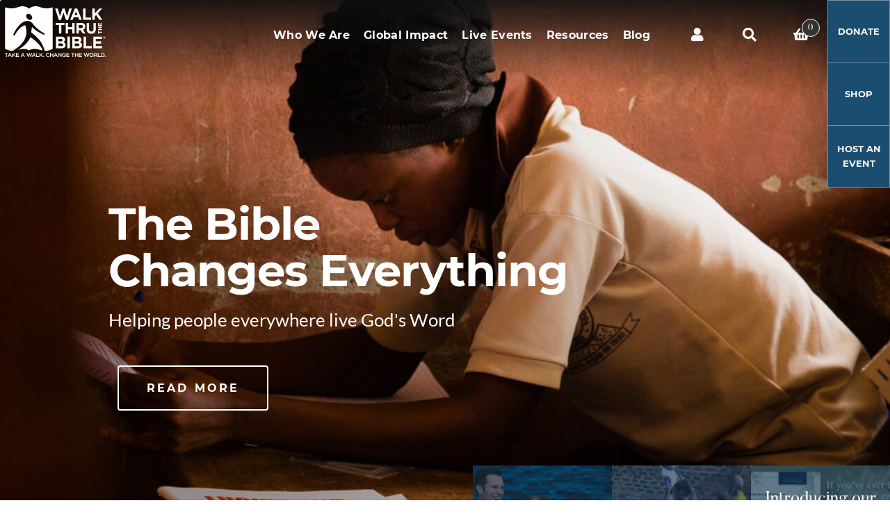

--- FILE ---
content_type: text/html; charset=utf-8
request_url: https://www.google.com/recaptcha/api2/anchor?ar=1&k=6LdK9LwUAAAAADJwIpubFYYRUbOx1eo6oFGSE7iW&co=aHR0cHM6Ly93d3cud2Fsa3RocnUub3JnOjQ0Mw..&hl=en&v=N67nZn4AqZkNcbeMu4prBgzg&theme=light&size=normal&anchor-ms=20000&execute-ms=30000&cb=u2p2yhs6kgzb
body_size: 49595
content:
<!DOCTYPE HTML><html dir="ltr" lang="en"><head><meta http-equiv="Content-Type" content="text/html; charset=UTF-8">
<meta http-equiv="X-UA-Compatible" content="IE=edge">
<title>reCAPTCHA</title>
<style type="text/css">
/* cyrillic-ext */
@font-face {
  font-family: 'Roboto';
  font-style: normal;
  font-weight: 400;
  font-stretch: 100%;
  src: url(//fonts.gstatic.com/s/roboto/v48/KFO7CnqEu92Fr1ME7kSn66aGLdTylUAMa3GUBHMdazTgWw.woff2) format('woff2');
  unicode-range: U+0460-052F, U+1C80-1C8A, U+20B4, U+2DE0-2DFF, U+A640-A69F, U+FE2E-FE2F;
}
/* cyrillic */
@font-face {
  font-family: 'Roboto';
  font-style: normal;
  font-weight: 400;
  font-stretch: 100%;
  src: url(//fonts.gstatic.com/s/roboto/v48/KFO7CnqEu92Fr1ME7kSn66aGLdTylUAMa3iUBHMdazTgWw.woff2) format('woff2');
  unicode-range: U+0301, U+0400-045F, U+0490-0491, U+04B0-04B1, U+2116;
}
/* greek-ext */
@font-face {
  font-family: 'Roboto';
  font-style: normal;
  font-weight: 400;
  font-stretch: 100%;
  src: url(//fonts.gstatic.com/s/roboto/v48/KFO7CnqEu92Fr1ME7kSn66aGLdTylUAMa3CUBHMdazTgWw.woff2) format('woff2');
  unicode-range: U+1F00-1FFF;
}
/* greek */
@font-face {
  font-family: 'Roboto';
  font-style: normal;
  font-weight: 400;
  font-stretch: 100%;
  src: url(//fonts.gstatic.com/s/roboto/v48/KFO7CnqEu92Fr1ME7kSn66aGLdTylUAMa3-UBHMdazTgWw.woff2) format('woff2');
  unicode-range: U+0370-0377, U+037A-037F, U+0384-038A, U+038C, U+038E-03A1, U+03A3-03FF;
}
/* math */
@font-face {
  font-family: 'Roboto';
  font-style: normal;
  font-weight: 400;
  font-stretch: 100%;
  src: url(//fonts.gstatic.com/s/roboto/v48/KFO7CnqEu92Fr1ME7kSn66aGLdTylUAMawCUBHMdazTgWw.woff2) format('woff2');
  unicode-range: U+0302-0303, U+0305, U+0307-0308, U+0310, U+0312, U+0315, U+031A, U+0326-0327, U+032C, U+032F-0330, U+0332-0333, U+0338, U+033A, U+0346, U+034D, U+0391-03A1, U+03A3-03A9, U+03B1-03C9, U+03D1, U+03D5-03D6, U+03F0-03F1, U+03F4-03F5, U+2016-2017, U+2034-2038, U+203C, U+2040, U+2043, U+2047, U+2050, U+2057, U+205F, U+2070-2071, U+2074-208E, U+2090-209C, U+20D0-20DC, U+20E1, U+20E5-20EF, U+2100-2112, U+2114-2115, U+2117-2121, U+2123-214F, U+2190, U+2192, U+2194-21AE, U+21B0-21E5, U+21F1-21F2, U+21F4-2211, U+2213-2214, U+2216-22FF, U+2308-230B, U+2310, U+2319, U+231C-2321, U+2336-237A, U+237C, U+2395, U+239B-23B7, U+23D0, U+23DC-23E1, U+2474-2475, U+25AF, U+25B3, U+25B7, U+25BD, U+25C1, U+25CA, U+25CC, U+25FB, U+266D-266F, U+27C0-27FF, U+2900-2AFF, U+2B0E-2B11, U+2B30-2B4C, U+2BFE, U+3030, U+FF5B, U+FF5D, U+1D400-1D7FF, U+1EE00-1EEFF;
}
/* symbols */
@font-face {
  font-family: 'Roboto';
  font-style: normal;
  font-weight: 400;
  font-stretch: 100%;
  src: url(//fonts.gstatic.com/s/roboto/v48/KFO7CnqEu92Fr1ME7kSn66aGLdTylUAMaxKUBHMdazTgWw.woff2) format('woff2');
  unicode-range: U+0001-000C, U+000E-001F, U+007F-009F, U+20DD-20E0, U+20E2-20E4, U+2150-218F, U+2190, U+2192, U+2194-2199, U+21AF, U+21E6-21F0, U+21F3, U+2218-2219, U+2299, U+22C4-22C6, U+2300-243F, U+2440-244A, U+2460-24FF, U+25A0-27BF, U+2800-28FF, U+2921-2922, U+2981, U+29BF, U+29EB, U+2B00-2BFF, U+4DC0-4DFF, U+FFF9-FFFB, U+10140-1018E, U+10190-1019C, U+101A0, U+101D0-101FD, U+102E0-102FB, U+10E60-10E7E, U+1D2C0-1D2D3, U+1D2E0-1D37F, U+1F000-1F0FF, U+1F100-1F1AD, U+1F1E6-1F1FF, U+1F30D-1F30F, U+1F315, U+1F31C, U+1F31E, U+1F320-1F32C, U+1F336, U+1F378, U+1F37D, U+1F382, U+1F393-1F39F, U+1F3A7-1F3A8, U+1F3AC-1F3AF, U+1F3C2, U+1F3C4-1F3C6, U+1F3CA-1F3CE, U+1F3D4-1F3E0, U+1F3ED, U+1F3F1-1F3F3, U+1F3F5-1F3F7, U+1F408, U+1F415, U+1F41F, U+1F426, U+1F43F, U+1F441-1F442, U+1F444, U+1F446-1F449, U+1F44C-1F44E, U+1F453, U+1F46A, U+1F47D, U+1F4A3, U+1F4B0, U+1F4B3, U+1F4B9, U+1F4BB, U+1F4BF, U+1F4C8-1F4CB, U+1F4D6, U+1F4DA, U+1F4DF, U+1F4E3-1F4E6, U+1F4EA-1F4ED, U+1F4F7, U+1F4F9-1F4FB, U+1F4FD-1F4FE, U+1F503, U+1F507-1F50B, U+1F50D, U+1F512-1F513, U+1F53E-1F54A, U+1F54F-1F5FA, U+1F610, U+1F650-1F67F, U+1F687, U+1F68D, U+1F691, U+1F694, U+1F698, U+1F6AD, U+1F6B2, U+1F6B9-1F6BA, U+1F6BC, U+1F6C6-1F6CF, U+1F6D3-1F6D7, U+1F6E0-1F6EA, U+1F6F0-1F6F3, U+1F6F7-1F6FC, U+1F700-1F7FF, U+1F800-1F80B, U+1F810-1F847, U+1F850-1F859, U+1F860-1F887, U+1F890-1F8AD, U+1F8B0-1F8BB, U+1F8C0-1F8C1, U+1F900-1F90B, U+1F93B, U+1F946, U+1F984, U+1F996, U+1F9E9, U+1FA00-1FA6F, U+1FA70-1FA7C, U+1FA80-1FA89, U+1FA8F-1FAC6, U+1FACE-1FADC, U+1FADF-1FAE9, U+1FAF0-1FAF8, U+1FB00-1FBFF;
}
/* vietnamese */
@font-face {
  font-family: 'Roboto';
  font-style: normal;
  font-weight: 400;
  font-stretch: 100%;
  src: url(//fonts.gstatic.com/s/roboto/v48/KFO7CnqEu92Fr1ME7kSn66aGLdTylUAMa3OUBHMdazTgWw.woff2) format('woff2');
  unicode-range: U+0102-0103, U+0110-0111, U+0128-0129, U+0168-0169, U+01A0-01A1, U+01AF-01B0, U+0300-0301, U+0303-0304, U+0308-0309, U+0323, U+0329, U+1EA0-1EF9, U+20AB;
}
/* latin-ext */
@font-face {
  font-family: 'Roboto';
  font-style: normal;
  font-weight: 400;
  font-stretch: 100%;
  src: url(//fonts.gstatic.com/s/roboto/v48/KFO7CnqEu92Fr1ME7kSn66aGLdTylUAMa3KUBHMdazTgWw.woff2) format('woff2');
  unicode-range: U+0100-02BA, U+02BD-02C5, U+02C7-02CC, U+02CE-02D7, U+02DD-02FF, U+0304, U+0308, U+0329, U+1D00-1DBF, U+1E00-1E9F, U+1EF2-1EFF, U+2020, U+20A0-20AB, U+20AD-20C0, U+2113, U+2C60-2C7F, U+A720-A7FF;
}
/* latin */
@font-face {
  font-family: 'Roboto';
  font-style: normal;
  font-weight: 400;
  font-stretch: 100%;
  src: url(//fonts.gstatic.com/s/roboto/v48/KFO7CnqEu92Fr1ME7kSn66aGLdTylUAMa3yUBHMdazQ.woff2) format('woff2');
  unicode-range: U+0000-00FF, U+0131, U+0152-0153, U+02BB-02BC, U+02C6, U+02DA, U+02DC, U+0304, U+0308, U+0329, U+2000-206F, U+20AC, U+2122, U+2191, U+2193, U+2212, U+2215, U+FEFF, U+FFFD;
}
/* cyrillic-ext */
@font-face {
  font-family: 'Roboto';
  font-style: normal;
  font-weight: 500;
  font-stretch: 100%;
  src: url(//fonts.gstatic.com/s/roboto/v48/KFO7CnqEu92Fr1ME7kSn66aGLdTylUAMa3GUBHMdazTgWw.woff2) format('woff2');
  unicode-range: U+0460-052F, U+1C80-1C8A, U+20B4, U+2DE0-2DFF, U+A640-A69F, U+FE2E-FE2F;
}
/* cyrillic */
@font-face {
  font-family: 'Roboto';
  font-style: normal;
  font-weight: 500;
  font-stretch: 100%;
  src: url(//fonts.gstatic.com/s/roboto/v48/KFO7CnqEu92Fr1ME7kSn66aGLdTylUAMa3iUBHMdazTgWw.woff2) format('woff2');
  unicode-range: U+0301, U+0400-045F, U+0490-0491, U+04B0-04B1, U+2116;
}
/* greek-ext */
@font-face {
  font-family: 'Roboto';
  font-style: normal;
  font-weight: 500;
  font-stretch: 100%;
  src: url(//fonts.gstatic.com/s/roboto/v48/KFO7CnqEu92Fr1ME7kSn66aGLdTylUAMa3CUBHMdazTgWw.woff2) format('woff2');
  unicode-range: U+1F00-1FFF;
}
/* greek */
@font-face {
  font-family: 'Roboto';
  font-style: normal;
  font-weight: 500;
  font-stretch: 100%;
  src: url(//fonts.gstatic.com/s/roboto/v48/KFO7CnqEu92Fr1ME7kSn66aGLdTylUAMa3-UBHMdazTgWw.woff2) format('woff2');
  unicode-range: U+0370-0377, U+037A-037F, U+0384-038A, U+038C, U+038E-03A1, U+03A3-03FF;
}
/* math */
@font-face {
  font-family: 'Roboto';
  font-style: normal;
  font-weight: 500;
  font-stretch: 100%;
  src: url(//fonts.gstatic.com/s/roboto/v48/KFO7CnqEu92Fr1ME7kSn66aGLdTylUAMawCUBHMdazTgWw.woff2) format('woff2');
  unicode-range: U+0302-0303, U+0305, U+0307-0308, U+0310, U+0312, U+0315, U+031A, U+0326-0327, U+032C, U+032F-0330, U+0332-0333, U+0338, U+033A, U+0346, U+034D, U+0391-03A1, U+03A3-03A9, U+03B1-03C9, U+03D1, U+03D5-03D6, U+03F0-03F1, U+03F4-03F5, U+2016-2017, U+2034-2038, U+203C, U+2040, U+2043, U+2047, U+2050, U+2057, U+205F, U+2070-2071, U+2074-208E, U+2090-209C, U+20D0-20DC, U+20E1, U+20E5-20EF, U+2100-2112, U+2114-2115, U+2117-2121, U+2123-214F, U+2190, U+2192, U+2194-21AE, U+21B0-21E5, U+21F1-21F2, U+21F4-2211, U+2213-2214, U+2216-22FF, U+2308-230B, U+2310, U+2319, U+231C-2321, U+2336-237A, U+237C, U+2395, U+239B-23B7, U+23D0, U+23DC-23E1, U+2474-2475, U+25AF, U+25B3, U+25B7, U+25BD, U+25C1, U+25CA, U+25CC, U+25FB, U+266D-266F, U+27C0-27FF, U+2900-2AFF, U+2B0E-2B11, U+2B30-2B4C, U+2BFE, U+3030, U+FF5B, U+FF5D, U+1D400-1D7FF, U+1EE00-1EEFF;
}
/* symbols */
@font-face {
  font-family: 'Roboto';
  font-style: normal;
  font-weight: 500;
  font-stretch: 100%;
  src: url(//fonts.gstatic.com/s/roboto/v48/KFO7CnqEu92Fr1ME7kSn66aGLdTylUAMaxKUBHMdazTgWw.woff2) format('woff2');
  unicode-range: U+0001-000C, U+000E-001F, U+007F-009F, U+20DD-20E0, U+20E2-20E4, U+2150-218F, U+2190, U+2192, U+2194-2199, U+21AF, U+21E6-21F0, U+21F3, U+2218-2219, U+2299, U+22C4-22C6, U+2300-243F, U+2440-244A, U+2460-24FF, U+25A0-27BF, U+2800-28FF, U+2921-2922, U+2981, U+29BF, U+29EB, U+2B00-2BFF, U+4DC0-4DFF, U+FFF9-FFFB, U+10140-1018E, U+10190-1019C, U+101A0, U+101D0-101FD, U+102E0-102FB, U+10E60-10E7E, U+1D2C0-1D2D3, U+1D2E0-1D37F, U+1F000-1F0FF, U+1F100-1F1AD, U+1F1E6-1F1FF, U+1F30D-1F30F, U+1F315, U+1F31C, U+1F31E, U+1F320-1F32C, U+1F336, U+1F378, U+1F37D, U+1F382, U+1F393-1F39F, U+1F3A7-1F3A8, U+1F3AC-1F3AF, U+1F3C2, U+1F3C4-1F3C6, U+1F3CA-1F3CE, U+1F3D4-1F3E0, U+1F3ED, U+1F3F1-1F3F3, U+1F3F5-1F3F7, U+1F408, U+1F415, U+1F41F, U+1F426, U+1F43F, U+1F441-1F442, U+1F444, U+1F446-1F449, U+1F44C-1F44E, U+1F453, U+1F46A, U+1F47D, U+1F4A3, U+1F4B0, U+1F4B3, U+1F4B9, U+1F4BB, U+1F4BF, U+1F4C8-1F4CB, U+1F4D6, U+1F4DA, U+1F4DF, U+1F4E3-1F4E6, U+1F4EA-1F4ED, U+1F4F7, U+1F4F9-1F4FB, U+1F4FD-1F4FE, U+1F503, U+1F507-1F50B, U+1F50D, U+1F512-1F513, U+1F53E-1F54A, U+1F54F-1F5FA, U+1F610, U+1F650-1F67F, U+1F687, U+1F68D, U+1F691, U+1F694, U+1F698, U+1F6AD, U+1F6B2, U+1F6B9-1F6BA, U+1F6BC, U+1F6C6-1F6CF, U+1F6D3-1F6D7, U+1F6E0-1F6EA, U+1F6F0-1F6F3, U+1F6F7-1F6FC, U+1F700-1F7FF, U+1F800-1F80B, U+1F810-1F847, U+1F850-1F859, U+1F860-1F887, U+1F890-1F8AD, U+1F8B0-1F8BB, U+1F8C0-1F8C1, U+1F900-1F90B, U+1F93B, U+1F946, U+1F984, U+1F996, U+1F9E9, U+1FA00-1FA6F, U+1FA70-1FA7C, U+1FA80-1FA89, U+1FA8F-1FAC6, U+1FACE-1FADC, U+1FADF-1FAE9, U+1FAF0-1FAF8, U+1FB00-1FBFF;
}
/* vietnamese */
@font-face {
  font-family: 'Roboto';
  font-style: normal;
  font-weight: 500;
  font-stretch: 100%;
  src: url(//fonts.gstatic.com/s/roboto/v48/KFO7CnqEu92Fr1ME7kSn66aGLdTylUAMa3OUBHMdazTgWw.woff2) format('woff2');
  unicode-range: U+0102-0103, U+0110-0111, U+0128-0129, U+0168-0169, U+01A0-01A1, U+01AF-01B0, U+0300-0301, U+0303-0304, U+0308-0309, U+0323, U+0329, U+1EA0-1EF9, U+20AB;
}
/* latin-ext */
@font-face {
  font-family: 'Roboto';
  font-style: normal;
  font-weight: 500;
  font-stretch: 100%;
  src: url(//fonts.gstatic.com/s/roboto/v48/KFO7CnqEu92Fr1ME7kSn66aGLdTylUAMa3KUBHMdazTgWw.woff2) format('woff2');
  unicode-range: U+0100-02BA, U+02BD-02C5, U+02C7-02CC, U+02CE-02D7, U+02DD-02FF, U+0304, U+0308, U+0329, U+1D00-1DBF, U+1E00-1E9F, U+1EF2-1EFF, U+2020, U+20A0-20AB, U+20AD-20C0, U+2113, U+2C60-2C7F, U+A720-A7FF;
}
/* latin */
@font-face {
  font-family: 'Roboto';
  font-style: normal;
  font-weight: 500;
  font-stretch: 100%;
  src: url(//fonts.gstatic.com/s/roboto/v48/KFO7CnqEu92Fr1ME7kSn66aGLdTylUAMa3yUBHMdazQ.woff2) format('woff2');
  unicode-range: U+0000-00FF, U+0131, U+0152-0153, U+02BB-02BC, U+02C6, U+02DA, U+02DC, U+0304, U+0308, U+0329, U+2000-206F, U+20AC, U+2122, U+2191, U+2193, U+2212, U+2215, U+FEFF, U+FFFD;
}
/* cyrillic-ext */
@font-face {
  font-family: 'Roboto';
  font-style: normal;
  font-weight: 900;
  font-stretch: 100%;
  src: url(//fonts.gstatic.com/s/roboto/v48/KFO7CnqEu92Fr1ME7kSn66aGLdTylUAMa3GUBHMdazTgWw.woff2) format('woff2');
  unicode-range: U+0460-052F, U+1C80-1C8A, U+20B4, U+2DE0-2DFF, U+A640-A69F, U+FE2E-FE2F;
}
/* cyrillic */
@font-face {
  font-family: 'Roboto';
  font-style: normal;
  font-weight: 900;
  font-stretch: 100%;
  src: url(//fonts.gstatic.com/s/roboto/v48/KFO7CnqEu92Fr1ME7kSn66aGLdTylUAMa3iUBHMdazTgWw.woff2) format('woff2');
  unicode-range: U+0301, U+0400-045F, U+0490-0491, U+04B0-04B1, U+2116;
}
/* greek-ext */
@font-face {
  font-family: 'Roboto';
  font-style: normal;
  font-weight: 900;
  font-stretch: 100%;
  src: url(//fonts.gstatic.com/s/roboto/v48/KFO7CnqEu92Fr1ME7kSn66aGLdTylUAMa3CUBHMdazTgWw.woff2) format('woff2');
  unicode-range: U+1F00-1FFF;
}
/* greek */
@font-face {
  font-family: 'Roboto';
  font-style: normal;
  font-weight: 900;
  font-stretch: 100%;
  src: url(//fonts.gstatic.com/s/roboto/v48/KFO7CnqEu92Fr1ME7kSn66aGLdTylUAMa3-UBHMdazTgWw.woff2) format('woff2');
  unicode-range: U+0370-0377, U+037A-037F, U+0384-038A, U+038C, U+038E-03A1, U+03A3-03FF;
}
/* math */
@font-face {
  font-family: 'Roboto';
  font-style: normal;
  font-weight: 900;
  font-stretch: 100%;
  src: url(//fonts.gstatic.com/s/roboto/v48/KFO7CnqEu92Fr1ME7kSn66aGLdTylUAMawCUBHMdazTgWw.woff2) format('woff2');
  unicode-range: U+0302-0303, U+0305, U+0307-0308, U+0310, U+0312, U+0315, U+031A, U+0326-0327, U+032C, U+032F-0330, U+0332-0333, U+0338, U+033A, U+0346, U+034D, U+0391-03A1, U+03A3-03A9, U+03B1-03C9, U+03D1, U+03D5-03D6, U+03F0-03F1, U+03F4-03F5, U+2016-2017, U+2034-2038, U+203C, U+2040, U+2043, U+2047, U+2050, U+2057, U+205F, U+2070-2071, U+2074-208E, U+2090-209C, U+20D0-20DC, U+20E1, U+20E5-20EF, U+2100-2112, U+2114-2115, U+2117-2121, U+2123-214F, U+2190, U+2192, U+2194-21AE, U+21B0-21E5, U+21F1-21F2, U+21F4-2211, U+2213-2214, U+2216-22FF, U+2308-230B, U+2310, U+2319, U+231C-2321, U+2336-237A, U+237C, U+2395, U+239B-23B7, U+23D0, U+23DC-23E1, U+2474-2475, U+25AF, U+25B3, U+25B7, U+25BD, U+25C1, U+25CA, U+25CC, U+25FB, U+266D-266F, U+27C0-27FF, U+2900-2AFF, U+2B0E-2B11, U+2B30-2B4C, U+2BFE, U+3030, U+FF5B, U+FF5D, U+1D400-1D7FF, U+1EE00-1EEFF;
}
/* symbols */
@font-face {
  font-family: 'Roboto';
  font-style: normal;
  font-weight: 900;
  font-stretch: 100%;
  src: url(//fonts.gstatic.com/s/roboto/v48/KFO7CnqEu92Fr1ME7kSn66aGLdTylUAMaxKUBHMdazTgWw.woff2) format('woff2');
  unicode-range: U+0001-000C, U+000E-001F, U+007F-009F, U+20DD-20E0, U+20E2-20E4, U+2150-218F, U+2190, U+2192, U+2194-2199, U+21AF, U+21E6-21F0, U+21F3, U+2218-2219, U+2299, U+22C4-22C6, U+2300-243F, U+2440-244A, U+2460-24FF, U+25A0-27BF, U+2800-28FF, U+2921-2922, U+2981, U+29BF, U+29EB, U+2B00-2BFF, U+4DC0-4DFF, U+FFF9-FFFB, U+10140-1018E, U+10190-1019C, U+101A0, U+101D0-101FD, U+102E0-102FB, U+10E60-10E7E, U+1D2C0-1D2D3, U+1D2E0-1D37F, U+1F000-1F0FF, U+1F100-1F1AD, U+1F1E6-1F1FF, U+1F30D-1F30F, U+1F315, U+1F31C, U+1F31E, U+1F320-1F32C, U+1F336, U+1F378, U+1F37D, U+1F382, U+1F393-1F39F, U+1F3A7-1F3A8, U+1F3AC-1F3AF, U+1F3C2, U+1F3C4-1F3C6, U+1F3CA-1F3CE, U+1F3D4-1F3E0, U+1F3ED, U+1F3F1-1F3F3, U+1F3F5-1F3F7, U+1F408, U+1F415, U+1F41F, U+1F426, U+1F43F, U+1F441-1F442, U+1F444, U+1F446-1F449, U+1F44C-1F44E, U+1F453, U+1F46A, U+1F47D, U+1F4A3, U+1F4B0, U+1F4B3, U+1F4B9, U+1F4BB, U+1F4BF, U+1F4C8-1F4CB, U+1F4D6, U+1F4DA, U+1F4DF, U+1F4E3-1F4E6, U+1F4EA-1F4ED, U+1F4F7, U+1F4F9-1F4FB, U+1F4FD-1F4FE, U+1F503, U+1F507-1F50B, U+1F50D, U+1F512-1F513, U+1F53E-1F54A, U+1F54F-1F5FA, U+1F610, U+1F650-1F67F, U+1F687, U+1F68D, U+1F691, U+1F694, U+1F698, U+1F6AD, U+1F6B2, U+1F6B9-1F6BA, U+1F6BC, U+1F6C6-1F6CF, U+1F6D3-1F6D7, U+1F6E0-1F6EA, U+1F6F0-1F6F3, U+1F6F7-1F6FC, U+1F700-1F7FF, U+1F800-1F80B, U+1F810-1F847, U+1F850-1F859, U+1F860-1F887, U+1F890-1F8AD, U+1F8B0-1F8BB, U+1F8C0-1F8C1, U+1F900-1F90B, U+1F93B, U+1F946, U+1F984, U+1F996, U+1F9E9, U+1FA00-1FA6F, U+1FA70-1FA7C, U+1FA80-1FA89, U+1FA8F-1FAC6, U+1FACE-1FADC, U+1FADF-1FAE9, U+1FAF0-1FAF8, U+1FB00-1FBFF;
}
/* vietnamese */
@font-face {
  font-family: 'Roboto';
  font-style: normal;
  font-weight: 900;
  font-stretch: 100%;
  src: url(//fonts.gstatic.com/s/roboto/v48/KFO7CnqEu92Fr1ME7kSn66aGLdTylUAMa3OUBHMdazTgWw.woff2) format('woff2');
  unicode-range: U+0102-0103, U+0110-0111, U+0128-0129, U+0168-0169, U+01A0-01A1, U+01AF-01B0, U+0300-0301, U+0303-0304, U+0308-0309, U+0323, U+0329, U+1EA0-1EF9, U+20AB;
}
/* latin-ext */
@font-face {
  font-family: 'Roboto';
  font-style: normal;
  font-weight: 900;
  font-stretch: 100%;
  src: url(//fonts.gstatic.com/s/roboto/v48/KFO7CnqEu92Fr1ME7kSn66aGLdTylUAMa3KUBHMdazTgWw.woff2) format('woff2');
  unicode-range: U+0100-02BA, U+02BD-02C5, U+02C7-02CC, U+02CE-02D7, U+02DD-02FF, U+0304, U+0308, U+0329, U+1D00-1DBF, U+1E00-1E9F, U+1EF2-1EFF, U+2020, U+20A0-20AB, U+20AD-20C0, U+2113, U+2C60-2C7F, U+A720-A7FF;
}
/* latin */
@font-face {
  font-family: 'Roboto';
  font-style: normal;
  font-weight: 900;
  font-stretch: 100%;
  src: url(//fonts.gstatic.com/s/roboto/v48/KFO7CnqEu92Fr1ME7kSn66aGLdTylUAMa3yUBHMdazQ.woff2) format('woff2');
  unicode-range: U+0000-00FF, U+0131, U+0152-0153, U+02BB-02BC, U+02C6, U+02DA, U+02DC, U+0304, U+0308, U+0329, U+2000-206F, U+20AC, U+2122, U+2191, U+2193, U+2212, U+2215, U+FEFF, U+FFFD;
}

</style>
<link rel="stylesheet" type="text/css" href="https://www.gstatic.com/recaptcha/releases/N67nZn4AqZkNcbeMu4prBgzg/styles__ltr.css">
<script nonce="4BPgjgkp6p-k6uU-xi8mTw" type="text/javascript">window['__recaptcha_api'] = 'https://www.google.com/recaptcha/api2/';</script>
<script type="text/javascript" src="https://www.gstatic.com/recaptcha/releases/N67nZn4AqZkNcbeMu4prBgzg/recaptcha__en.js" nonce="4BPgjgkp6p-k6uU-xi8mTw">
      
    </script></head>
<body><div id="rc-anchor-alert" class="rc-anchor-alert"></div>
<input type="hidden" id="recaptcha-token" value="[base64]">
<script type="text/javascript" nonce="4BPgjgkp6p-k6uU-xi8mTw">
      recaptcha.anchor.Main.init("[\x22ainput\x22,[\x22bgdata\x22,\x22\x22,\[base64]/[base64]/[base64]/ZyhXLGgpOnEoW04sMjEsbF0sVywwKSxoKSxmYWxzZSxmYWxzZSl9Y2F0Y2goayl7RygzNTgsVyk/[base64]/[base64]/[base64]/[base64]/[base64]/[base64]/[base64]/bmV3IEJbT10oRFswXSk6dz09Mj9uZXcgQltPXShEWzBdLERbMV0pOnc9PTM/bmV3IEJbT10oRFswXSxEWzFdLERbMl0pOnc9PTQ/[base64]/[base64]/[base64]/[base64]/[base64]\\u003d\x22,\[base64]\\u003d\\u003d\x22,\x22w4hYwpIiw6ErwrDDiAvDjCfDjMOQwozCpWo1wpTDuMOwH35/woXDiV7ClyfDoU/[base64]/[base64]/[base64]/CgCIWw6xmwrXDkAx7MMOoQA3Du8KowqxjewRwdcKdwrMbw4/Ch8OqwrknwpHDijorw6RfHMOrVMOOwpVQw6bDkMKowpjCnGNSOQPDq3ptPsOEw4/[base64]/[base64]/FSHCk8Ocw4/DsQnDuMOjDFbDisKZwrN6w74qYSVccCnDrMO7MsO2aWlsOsOjw6tvwr/CoQfDqWIQwq/CkMOQBsOkP17DhARaw7NwworDn8KBdkzCj2p5G8O0wobDmMOdb8OUw6/CinnDowglTsKvaQNpUsOKRcKMwqYzw6cFwqXCsMKMw5DCuCsXw6zCkm5RfMO8w7s2KMKaE2sBZcO4w7jDp8Okw6/CiX7Dj8KSw5nDklDDiXjDgjrCiMKXDEXDgQLDjzHDjDZJwohcwrNFwoXDkBg3woHDpUZKwqrDiknCu3/CrCzDjMKCw64ew47Dl8KjCjnCsXLDsTdjMXPDtsOAwrjCksOWIcKvw49kwobDmTYDw47CuXoZZMKEw5zDgsKSLMKswqoGw5PDu8OJfsK3wovDsy/Ck8OZFWlDUlpKw73DsF/Cg8KGwohAw7XDm8KKwpXCgcKaw7M3Kn02wrgZwrx9BRkgfcOoFGDCqyFhBcO2wo4vw4Ztwo7CggDCnsKSHHnDmsKcwqdew4sCOMOawp/CoWZxA8K4wr1GYSjDugxZwoXDjwvDuMKzMcOYIcKsIcOsw5Akwo3Cl8OmDcORwo/CkMOTBEEHwrMewo/DrMOzbMO1woVJwpXDq8K+w6tzdnrDg8KEVcOZPMOLR312w7ptKVsBwpbCgsKNwqpJf8KjJcOULsO2wrXDl3fDijp1w7TCqcOBw5HDgHjCsFcYwpYKGXvDtCVSAsKaw6V/w5XDmcKcTjQfQsOgFMOxwo7DvMK1wpTCqcO6FH3Cg8OPQcOUw4jDjgjDu8KpAWcJwqMWwovCvsKpw64vDcOtalbDjsKgwpDCqFrDmcOPdsOJwo1EKhlxNgBqaDd/wqfCh8K2cURgw6DDiD4IwolvRsOww7vCg8KFw4DCl0cdIxUPcjdSFnZlw6vDnSUoDMKIw5FWw4XDpBFlbsOcCsKZf8Kzwq7CqMO/dGVGfiDDm0EJJ8ORCV/CniYFwpjDscOYDsKWwqHDqmfCkMK3wrQIwoJbRcKQw5zDqMOZw4hww4rDoMKTwo3DmhTCth7CjmnDhcKxw73DkhXCo8KqwoTDtsK2el8Ew4hWw6FnRcOCbBDDocKlYifDjsOPJyrCu0jDvsO1KMO/fXwjwprCrxRww4ZdwpoCwpTDq3HCnsKTPMKZw6sqFxQxI8OnVcKLC07CklJiw4E4TlZDw7zCk8KESGPCjEPCkcKlK0/DkcOYbjhcE8Kww4bCqgJxw6DDhsK9w4bCvnk7dcODRSsxWS8lw5gFQ1Z5WsKEw7xkFl5bf2XDscKIw7fCqsKGw6tWbD4YwqLCqj3CoCPDj8O9wrIZPcOfJ1h2w694DsKhwqguPMOgw7sdwp/DiHrCp8OwCsOyX8K9HMKkQsKxbMOUwokdPSHDnHLDgyYCwrR6wqQBD2w6DMK1N8OnB8OuXcOGUMOkwoLCs3vCo8KowpsCcsONEMKtwrIIBsK2YMOZwp3DuTkWwrcjYxLDtcK1SsOmOcOYwqh0w5/Cp8OXLjB4VcKgacObcsKGBB5aG8K/w5DCrTrDpsOBw6hfP8KxH14cV8OkwrnCtMOTZsOKw7AOD8Ogw6wMUl7Do3TDuMOHwqRxcsKkw4ElMSt7wpwTJsOyO8OEw4Y/[base64]/CucKdwqwEfcK/wohKBSTCuT3Dvx9aLcKqwokrXcO3WhkcKS1oXUvCikJ/[base64]/CkxhzIMO2w5lfwrfDoB41w7zDgsK0wo7DosKhw4E+w6PCu8Obw4VGAARiIGASRDjCpRpJPmFZIy4iw6M4w4REKcKUw4k8YhzDr8OUA8Kywos+w5kTw4XChsK3eQVjMmzDvE0fwozDsS0fw5PDt8O6YsKbNBLDm8OERnjCrHM4ZR/DkMKLw7psQ8OXwoQ8w69Dwo1qw4zDj8KkVsO3w6Qpw44pSsOrBcKew4bDgMKvAkp0w5jCol8qaUFRbcKtSBlVwrrCs0TCgFh6TsK8P8KncGXDinjDr8OdwpDCm8O5w5h9KWfCjkFjwpVqTAkqDMKLIGNUFF/CuDJ4YW1eUWJNUk0IEzzDrxIncMKBw4sNw6LCmcOLLsOzwqcFwrlDYiXCocOcwpdaBA7CvRV6wpjDrsOdAsOXwpZQN8KBwpTDssOGw77DnnrCuMK3w5kXQEDDjMORTMKmBMK8TyBlGUBsLTbCnMKfw5PCujLDucKtwp9PWsO7w4B4DcKkVsKYM8O4AG/DoinDn8KPMmrDmMKPR1R9dsKkNwpnD8OuAw/Dv8Kww4Uyw6nCl8KTwpUWwqtmwq3DoHrDh3rCt8OdDcK3CgrCkMKzMVrCkMKfdMOFw7Qdwqd/e0wow78+G1vChcKaw7rCu1hhwop4dcKqEcO7G8K9w4A5JlBbw73DtMKQKcK6w7vDq8O7OFEUR8Kmw7vCqcKzw5HCnMK6P0HCkMKTw5/CsUPCqnbDqFYQdyjCmcOGw5VYXcKjw7wcbsOGG8OnwrBkXjfDmiHCjEXClHzDv8OZWFXDmCVyw7fDsiTDoMOMCy4ew4/CoMK+wr96w7NFV0RpKERBAMOMw4l4w5suw7LDsxdiw489w5Vsw5sIwonCssOiBcOBCC8bGsO2w4VJEsOawrbDgcKGw6QBM8OYwqkvKFxwDMOrVHvDtcKAwoh4w7Jiw7DDm8OwKMK4ZnvDncODwrl/L8K5cToGPcK8QBEgHkpNXMKYd3TCvAHCgyFbW0PCi0ouwrNfwqQqw4jCl8KJwqPCusK4QsOLMHHDmXrDnjcWL8K/[base64]/wqrCmUnDhVdbPMOdDGHCo2DDiHYmB8KYDgwDw61TFzRRPcO+wovCu8KaUsK0w5DDnwQawrEBw7zCiBPDuMO1woV3woHDlBLDiEbDoElqScOECmzCqyTDjBrCmsOyw4EPw6zCgMOiKwXDiBNfwrhsdsKfH2bCuTUoaUHDucKPcXZwwqk1w5VQwo8hwqFwZsKGWsOAw6Y/[base64]/CsRbCgsKXHRdEasOqPDDCh0rCk2ZHTjFowq7CqcK/[base64]/[base64]/[base64]/Cu8OTwqcbw44zw6jCl8KBw7o2ccKbKcO6acK9w4nCo1MdRgQvw4zCuTkAwrDCssOLw4liNcKlw4pQw4HCvMKpwqZQw6QZPAVBCsKyw6kQwq1vH0/CiMKDeilhw65LEAzCjMKaw5kQUMOaw67Dh2UhwphNw6fCjhHDs1Jhw57DrR8tGl5RXkJqWsOQwosQwpEZZcOYwpQQwqpAZSPCnMKpw5VAw4BUKsOowofDtCEKwp/DliTDmgV/Pm1xw44iR8KFKMKmw58fw5cWLcKiw6LCrXPCiyDCqMOuw6XCi8Ombw/Dgi3CtQJEwq0Fw6R/HyIewoPDm8KpDXdTXMOpw61wKiJ8wpRJBhrCtENfZsO2wqEUwpZqDcOJcMKMcBwKw53CnkJ1NxIndsKtw74BV8Kvw5LCpQQEw7zCisOLw7AQw5J9wr7CosKCwrfCqMO5F3fCpsK8wrFhw6VxwqRdwo0iR8K5acOow6o9w48bNC3DnGfCrsKLS8O/PU4Jw6tLTsKhDwrCoDJQXsKjG8O2TcKHcMOlwp3Dr8OEw7XDkcK/[base64]/[base64]/DksOjwoLDoWAlwq7DksOYw6x0w7XCiGg3wpZeLsOlwpzDocKjYhLDpcOmwqJMZcOLJsO7wr/[base64]/Djw3CrRDCksKgdSXDokbCjELCkxTDjULDuMKKwoZFNcOkRVvCiF1PCgbCg8Kgw68KwrUtYsO9wqJwwp/CscO0w6czwp7DpsKpw4LCkGTDsTsvwojDiAjCqRE/FlwyVC0nwpdfHsOfwp17wr80wp7DjlTDr19xX3Vaw4jDkcOwOSZ7woLDt8Kpwp/ClsOIPG/ChsK/bBDCpijDvgXDrcK/w6nDrTYwwrpgWRdWQsK6J0DDpWELREDDqcKUwqvDsMKybjvDksORw5UlOMOGw7/Du8Ojw5fCpsK3d8OewpV/w4UowpDCisKGwr/DuMKXwoPDisKwwqnDglx4N0HCh8OeHcOwLFVFw5FPwq/[base64]/DqcOrRUfDmsKKwpJCW0vCi8KhwrPDv27DkWfCvlhww6TDs8KUJMKfasKUf0bDssOaYMOHw7/[base64]/wqgVJwPDjCRTO23DnSJleMKEKMOtInBrw5ZFwqnDk8OfQcKqw7PDkMOKBsOpWsOaY8KWwoHDvUXDuxIjQQoBwpfChcKXE8Kgw47Cp8KMPRQ9bEQPFMOJShLDssKuM2zCv0ArfMKkwqjDp8O9w4ILY8K6K8K/wo82w5wxeAzCisOuw57CjsKQKysPw5onw5nDn8K8ScK4J8OJZMKLMMK3JWRKwpE0RzwbIDLCiGxrw4jCrQlxwqNLOzt1YMOiXcKWwrAFW8KqLiE1w6gjf8OIwp4tSsOWwop/w5F7XDnDn8Ouw6deHMK5w7ZUf8O8bQDCt2DCjFbCnCPCoCPCjg9lbsObXsO+w5EtOwwyPMK9wrHCqRoeccKTw4VBLcK3OcObwrMxwp9ywqQKw6XDtEnCgsOhaMORCsOYN3zDrMKrwpkOGmDDvS04w5V6wpHCoFsjwrFkHmUdMEPCqHMeAcKNd8K1w5ZIEMOuw6/ClcOuwrwFBQnCqMK+w5zDssKnecKrWFMkdDAmwoQ8wqQfw6Umw6/[base64]/CvcK9EywPesOoNH82TcONfnPDgsKQw57DkmpNNDc9w4vCm8Obw6R0wqnDjHbDvzJ9w5TChRZCwpgZTx0FUlzCkcKbw5DCsMKUw6w1QXPCj30Nwo5vFMOWXsOkwp/DjSgxT2fCt0LCsCoRw6sKwr7DlDloL1V1OcOXw41sw7Elwp8aw6fCoA7CpzjDm8K2wqnDkU8ncMKzw4zDiUg6SsK0w5DDqsKEw7PDp2TCoRFFVcOrVMKyO8KUwoTDnsKMF1lTwpDCi8O9Vn0sEcK5DSrDp0g+wpx6fU5tUMONbFnDtW/CusOEK8OZdCbChFIuQsKuUsKKw5LDtHZhYMO0wrDCgMKIw5rDlhR3w7wjMcOzw7Y7X2PDsT14Gihnw7wJwqwxd8OSOBtfccKoVWXDiXAZXcOaw6EEw6XCrcOfRsKOw6/DuMKewp8iXxfCtMKewojChkXCpHokwrUOw7Rgw5vCkyjCiMOFNcKNw4AnEMK5R8KswoRmO8O4wrBgwqvCgsO6w6XCoSLDvHh8YMKkw4QifTjCqsK7MsK0QMOuXR4DD27DrMKkCTwuQMOlSMOIwph/DHnDjlkjEjZYwoNZwrM9ecOkI8OMw5fDhBnCqmJwZljDrhbDiMKYLcOuejo8wpcUewLCt3ZMwr82w5/[base64]/[base64]/[base64]/[base64]/CgMK5ZsKbPCh9XmpIbsOTbMOYw5Jbw67DocKtwrDCpsOVw5nCmHdRXxUmERd7JAhNw5nDksKiH8OHCBvCtUfClcORwo/[base64]/Du3rCuShiNWw2aMK9w7plYcKTwpNxwplTw6bCkH9/wq1ReDnCksOKWsKUXyXDnRYWDWLDgzDCpMOmUsO/CRQyVmvCosOtwqLDrwHCpWUTw7vDpzLCmsKiw6nDu8KHSMOcw5vDscKFTw0sGsKyw5/DoWZyw6rDkhrDhsKXEXTCtnh2UWQWw4XCjFvCl8KhwoHDl2N5wr4mw5RswqoYck3DoBrDhMK0w6vDpsKsBMKGRGQiTg/DnsKPNSHDoVkrwqTCsVZmwoo5P3giRiV+wpXCiMKvIyQIwpbCqH1ow5wjwrTCjcO7VT3DkMK8wr/CvnXDjzVIw4nCjsK7OcKCw4fCk8Opw7hkwrBoNsO/[base64]/cG0Dw7grw7l5M0LCix/CoMO4w6rDoGXCq8O4K8OAKHdCN8KjBMOHwpjDi37CjsOROcO0MD3ChsKbwoTDr8K0BxzCjcOjW8KiwoNEw6zDkcO+wp/Ch8OoSzrDhn/Cv8Kqw745w5zCq8KjEDYKKFV3wq7ChWJnNGrCpFRvwrPDicKRw7M/JcO+w5pEwrp2wp0VZSHCicO4wrhtKsKAwq8/H8KawrR9w4nDljp2ZsKCwrvCmMKOwoJUwpDCvEXDjEooMTwBTUXDisKtw6FDfH9Ew7zDvsK0wrHCq23CqMKhbTIbw6vDuUcLR8Kpw6zCosKYRsOoXMOSwqTDs3p3JlrDsjLDlsOVwr7Dt1vCmcOPPBvCv8KAw4x5A3nCi0vDtgPDoS7Cri81w4/DjFxVKh8nUMK9aiAAHQjCi8KNZ1I+WMOdPMK9wrkkw4ZXS8KjRnkpwrfCn8KEHTfDhcK/AcKxw5RTwpEuUA1fwq7CmjLDoV9Iw5NTw44fL8Oxwr9oZjDCuMK7TlUKw7TDncKpw7TDhMOFwoTDtQTDnjPCgWDDqXXCkcKzWW/CtXIzHsKTw5l1w7jCn17DqsO1NFLDul7DgMOYQcKuH8K7w57DiAY4w7VlwqI0G8KCwqx5wojCpGXDqsK9PEbCliV1OsOYNyfDmyAmQGNEeMK0wr/CjMOMw7FZdXbCssKoQz9pw684KljDplbCh8OMYsKjGcKyScKsw7vDjyrDvFLCv8OSw6JGw5AnH8K9wqXDtCTDgkbDmXTDpVTDkhzCuEXDhgEzXR3DiSgBcTZ/GcKXSA3CgcOZwpXDqsK5wp5qw4Bowq/DskHCmnpYasKJCDAybCLCscO8F0DDlMOXwrXDgA1aL0DCg8K9wrMIX8KBwp8hwpcEIMK8LT54KMKcw5M2WVBvw64XQ8OSwrgzw5N1C8O5dj/Dv8O8w4gQw6XCq8OMM8KSwqR+SMKXFVrDuWXCuVXChFZ7w6EEWAJfNgbDvToDHMOOwrNBw7HCgMOawoTCuVcqLsOUXsOyWWN0UcOtw50Fwr/Cpy1zwrsywpQZwpvCnRpOJBRzBsKTwrTDnQ/[base64]/fwLDl8OpNwfCljxwHcKjw68EamxUIh4Vw6dQwrgwbn8fwp7CqsOkLFLCij0SZ8OccEDDgsKRdsORw5k2MEPDm8KhKVzCl8KsJ39DfsKbHMKCKcOrw57ChMOcwoh3csOJXMO5w5Y8aH7DlcKZLG/CuTgVwrMSw70ZHljCuh56wpMiNwXCt2DDnsOLwq8ywrt7B8KXV8OLXcO0QsOnw6DDk8Kxw4XCk2o2w5kAFAVGUggbJMKhQMKJH8KyWMObXiUAwro9wpTCpMKaQMOkfcOKwoUVNcOgwpAOwpvCucO/wrhvw4cdwp7DgwAnYizDkcOPRMK2wqbDm8KSMsK7c8OELkfDpMOkw57CpixXw5/DhMKIM8Ojw7c+GcO3w5TCmCVbIVc2wq8gaGvDvVFKw5DCpcKOwqd2wqLDuMOMwq/CtsKkDkDCsHXCviPDi8K/w6ZoeMKDfsKLwrNgMTTCq2vDmCMew6NoIwXDhsKvw6zDnU01AjwewplNw7ElwrRePmjDukbDugRiw7dfw7QCw4Z/[base64]/[base64]/DhMOLHTTCtMOpw7ZVwp/Co0sJThXCl03DmsKtw63ChsKCF8Kpw7FYGcOHw5zCp8OZbC7Don3CmG1SwqTDvQ3Ci8KiAWpOKUfCr8KCRsKjZwnCnDHChMO8wpMNwq7CvgzDum5gw6/Dv3/CuB3DqMO2esK/[base64]/[base64]/[base64]/DlMKGwr0TworCjMK9LArCoxUxZMO0wqcEwrkBwqBHw5DCo8K6PwjDrMKuwpHDrX3CiMKUGsOKwpRUwqXDg1PCuMOIMsK9dUsYH8K/wpHCiWhAHMKIfcOKwrcmccO0ITMaMMOvA8O+w4/DgxtzM0crw5bDh8K8MmrCrcKRw6bDpxvCp3LDtgrCqWAnwobCtsKfw5bDrC0NDWxNwqFTZsKPw6U9wrLDvmzDvw7Dog5UVCPCiMKgw4rDu8OkZS/DgXrCtHrDpQvCqsKyR8K6VMODwohAIcOfw5RYXcK8wqkXScOvw4lyXWd/fkrDp8OmVzrCryPDozfDv17DpxVRdMK5TlJOw5rDo8O2wpJmwqtCS8KjZg3DvizCvsKvw69hbwXDl8OcwpQfdcOTwqvDpMK/[base64]/CqzXDtsKewrF5wr5EAMKlDUvDlTkkX8KwXiEFwojCpcOONMKPYyUHwqhIWSzCgcOReF/DuzwQwqHCv8KOw6s/w5XDvsKyesOCRFTDjWrClMOtw5XCvXs/woPDisOhwr/[base64]/U1rCu8KawpTCgsK/w5rDsDYnX3Y7w6lTwq7CksKNwrcSCsOuwpfDgg1XwqvCm33DlGHDncK5w7kgwrdjQWB3wqI2EcK5wqQAWX3ClkrCrkBow69iw5RtBA7CpC3DmMKtw4NtMcKHwpnCgsOLSSAdw7doRA0cw7VJIsKAw7Elw5xGwpJ0ZMKod8KGwoZNaCdhDH/CjCxOLDTDhsOBLcOkNMOrGsOBNSoEwp8WTDrCn2rCk8K9w63DjsOswooUOk3Dr8KjdVLDoFVdN3ILIMKDLcOJTsOuw5vChwDDtMOhw4TDhGAVNTR0w7/Cq8KKDcO5fMKew4E5woTDksKYe8K4wrQowofDmQ0HHSBNw7PDjEsnP8OMw74AwrzDtMO5TB15PcOqG3TCuk7DosOOVcK3PirDusOZwr7DtwnDr8OuQzEfw59zaxjCnXY/wrkkJcKcwqtPCsO5WzzCln11wrwlw6jDp1R4wpxwG8O5UhPCkj/[base64]/woEPJsOnw7jDpXvDiidfFsKwLsKuwqvCt8KLwrLCp8Ogwr/[base64]/w7TCumAwHkrCuSbCmm3CocOEwofDm3PDiVvDo8KbdGl3w6bDoMKRwofCgcKNEsKvw7JqRnbChAxwwrnCsgx1asOMVsK3eV7Ci8OFAMKgSsKBwpMZw5DDpV/Cq8KFRMK/Z8O+w7sPBsOdw4QBwrDDgMOCT00nVMKuw408Z8KibHnDnsO9wqsMOcOYw4bChC/[base64]/w4DDi3fDi8OVw7jDmXbCuy5ALhXCsAcsw6l0w5gxwqHCpSLDrwPDpsK6EsOkw7VVwq7DqcOlw57DoHtnbcK/I8KBw43CucO8BRxmIVDCnHAIwqDCoGRcwqLCvETCo19aw50qLlHCm8OuwoITw73DtxRpN8KtO8KkMsKTcAVRMcKqa8OKw5AzQwjDk3/CuMKFSy9UOQFowq0kIMKSw55Lw4LDi0d5w67DmA/CssOPw4fDhwjDlSvDoTJTwr7DkRQCRcO0I3DCrhLCtcKEwpwVKzdew60rPcODUMK3HDUXKgrChyTCr8KsPcOPAcO8W3XCmMKWY8OrbFvCjDrCnsKQC8OrwrrDrWQrSxUqwqrDkMK8w47DmcOJw5/CvMKJbz9Uw4HDrnDCicOBwootR17CqMOOaAkhwrLCuMKXw7o9w6PCgD8pw7UmwrdudXPDqQIOw5jDicO1B8KIw6VuHj1IEhvDkcKdMHHCgsKvAnB7woPCtGJqwo/DnsOEecO2w5vCp8OWaHskDsOEwqQpfcO0a38BHcOAwrzCo8Oyw63DqcKAE8Kdw4s0AMKUwqnCuCzDusOmZmHDrwA/woVgwrvCqcOhwqdaSGTDsMOCCjlYB1FDwrbDhUtTw7vCrMK6W8OeM1RGw4sUP8KDw6/[base64]/w74gw7nCu8O0w79pLsK+McOXV8Onw5pfw5pOw79aw6vCrwk2w6vCh8Ktw5pYbcK4PSfDrcKwcCbCgHzDqcO7wpLDjnIzwqzCscKDScOYTMOxwqAIW1dXw6rCgcOewrgKcWLCkcK+woPCnjsCw5zDkcKgc0rDj8KCVg3Ct8OSFwXCsFk/wpXCsyfDt2xyw7h4SMKbc2BIwpXCgsOTw53DtcKXw4vDjmFVKsOYw5DCsMOAa0t0w7jDhWBNw6LDvUVVwoTDg8OZCnrDiE/CkcKxD3R3wozCmcOsw6QhwrnCm8OXwqhSw6nCk8K/DVRAYyhmNMOhw5/CsWU+w5Q+GwXDksOpOcKhGMOEAjR5w4LCij9ewqnDkjvDrcO7wq4HbsOyw79/R8OiMsKJw4Etwp3DvMKtVkrCkcKdw5bCisOXwpjCvMOZRDU2wqM6DTHCrcKTwp/[base64]/X8OhLsOmGMKfD2t7w602wo1Xa8OEfsOjAnwJwqzCh8Kkw7nDsjViw4o/w6/CnsOrw6kWSMKpw57DpSnDjnbCgcKrwrFNfMKiwo4yw5vDscKwwpLCogTCnD1ZKMOaw4YhV8KGEcK0STIwVXNmw4bDmsKrUmslVMOiwq0Aw6wmwp4aBCFpSzIVL8KJa8OIwq/DnMKowrnCjkjDh8O0GsKhOsKfEcKbw4LDgcOOw5nCvynCp3okJgxTVEzDv8OYQMO5KsOQD8KWwrYRHkpdUmrCpQHCilRRwoTDi3Zjd8Klw67ClMKqwoBewoZhw4DDjMOIwp/Dn8OubMKjwpXDgMKJw6wNYGvClsKWwqzDvMOvJnvCqsKAw5/DmsOWKF/DiDQZwoRgF8Kjwr/DlwJEw6YiVsOHVHQiSWRKwoTCnmh1FMOVQsOFOz4AbzlDNMOGwrXChMOlcsKIeSpAKUTCjxE+czXCtMK9wo/CqGHDsnPDnsOSwr7DrwzDghvCrMOjP8KvesKiwp/CssKgHcKtZ8Kaw7HCmCPCjWnChkMqw6TDg8OvIiBQw7HDhQ5Dwrxkw5F1w78vAHAww7cMw6hBaAlAX0jDhE/[base64]/wpQyw4LCtBdUdA3DisOqIjViw5vCiMKIewROwrjCk1LCrgtdKxDCqC80IU3DvnDCnjMNBGnDi8K/w6vCkyLDu3BKD8Klw60mKMKHwrpow5LDg8KDOiF1wpjCgXnDmwrDqmLCsj8KTMKOPsOlwop5w6TDij0rwprCkMKIwoXCgzPCk1FVEB/[base64]/CiMKFwrLDtcOeHBrDtMK+PcKZwpY6S8OqMcOtOcKmBGsSwpg8TMKpMGnDuGvDhCHCjMOmfjDCmVTCtMOiwq/CmkHCpcOJwoQKKmwkw7ErwpsYwovCq8KMVcKiI8KEIhfDqsKJTcObRhxGwpDDosKbwoLDosKFw7fDr8Kow6FEwrnCsMKPcMOhL8K0w7hiwrEQwpZ+VljDhcOLdcOdw7EXw7tOwpgzMXZRw6FFwqlYDcOUCR9Mw6vDrMOhwqzCosKiTyzDsAvDqS/DmwHCi8KLI8O8MA7DiMOCNMKBw7VlAS7DmX/DvRjCqz8awpfCvC0bw6TDtMKGwr9gw7lqEFDCs8KNwrkMQXogSsO7woXDmsOde8O7Q8KTwrYGGsOpwpLDuMKIBDZdw6jCiH4Rf0gjw5bCpcO1T8OrTTTCmwtQwoxTZU/[base64]/w4dmQsK8w6R1w6MJwqLCn8O4GifCgxvDgMOSwqLCknd9G8Ocw7XCrjsUDm/DkmgdwrEnNsOxw4FiTHvCh8KCWhASw61Yb8Orw7rDoMK7OMKIYMKAw7nCr8KgQQVpw60ebMK6cMOBwqbDu1vCrMO7w5TCl1Q3ccOuexzCmiNJwqBEbixxwpPCnwlhw7nDo8Khw5YpTsOhwqfDv8OnRcONw4HDocKDwq/CtTTCriFJR0/DjsKvCkd5wpvDoMKVw64Zw5jDksOowojClUtScGQXwqh+wrDCky54w4kjw485w7XDj8KpfcKIdMOswoHCt8KZwqLCrH9gwqnDkMOSVzIzO8KDOhTCoTDCrQDCo8KMdsKXw7nDg8OadWvCoMK7w5UpOcKJw6/DnkHCrsOuLSvCiFfDi1vDlFbDn8Ocw5QBw4PCig/CtAAwwrUHw6Z2KsK6eMOfw6tKwowtwrfDikPCrkozw63CpCHClFPCigY/wqHDrsO8w5IdWzvDkzvCjsO5w64fw7vDv8K3wo7CuUrCg8KTwr/[base64]/BsOVYwEGA1PCtQDDq8O6wrnDiDl5w47Ct1vDv8KeD0fCp8O8LMOlw7EEAGPCiVsVaGXDmcKhRcO/[base64]/DiMKIwrbChiInIyw7Qy0gw4gJw7vCnnFVwqnCug/CjhbCvsKbWcORPMK3wop/SzPDgcKhCVfCg8Ojw4DDmi7CsQINwoDCo3QQwqLDh0fDscKXw64bwpvDrcOCwpVMwpVVwrRmw7I2McKXO8OWPETDrMK5KXgmVMKLw7MGw5HDpnTCtkRWw6LCkMO2wr5FCMKkLUvDvMOzKsKBai/Cs1LDgcKWUhNcBCHDr8KDRFLClMOFwqTDgSnCohvDgMKEwo9gMycTCcOfamtZw5t4w4VsWsKJw7RDTFrDuMOQw5fDvMKPecOGw5gVfhLCqX/[base64]/Whxqwq19JsKQQTlQwqcPwpQ+w6vDr8KGwoIiaBjCvcKlw6LDrClaOUJEPsKjBkXCosKqwoxdYcKFZ28wFMO3eMOEwoIjKGYwSsO4Q2/CoirDgsOZwp7CvcO3J8Orwr5UwqTDmMORH3zCqsKKMMK6R3xxCsOMV1LDsAASw7LCvh7Drm/DqzvDlgvCrW0UwpjCvzbDkMOkZiYRKcOIwqt7w7h+w4nDjkZmw659L8O8BgzCtsONaMOdHTvCigDDqxMxQzYJCsOFNMOBwoszw4FTOcK/wpnDkEgeO1jDncKMwo5eEcO6Gn/DssOqwpbCjMOSwpBGwpFNeHpJEGTCkx3DoF3DjXTCgMKKbMOhZMO3NHbDjcOvQifCgFBQV3vDkcKpLcOqwrkxLF8LTMOVcMKzwrVpX8K5w4TCgk4+HQbCuj5bwrM3wqTCg0rDmwxEw7VfwrnCs1rCr8KPd8KfwrzCpiRWwq3DnmF/c8KJI0E0w5FRw4MFw4YHw6xhVcOLe8OzesOUPsOOGsOFwrbCqknCngvCk8KPwq/CusKRYT/Doiguwq/CmsO8w6bCgcKmAhttw51ewrDCv2kQGcO+wpzCrQIUwpUOw7o6UsKWwr7DpGUaYHBEFcKoCcOowqYSKsO6VFzDncKTNMO3PMORwqsmX8OlRsKPw4JMRTDCiAvDvRNLw6ViYVTDgcKlV8KkwoErf8K5ScO8GGnCscOpZMOXw6TCmcKBHURswpUNwq7DlXVVw6/[base64]/ScO0w64RwoFxwrBJwod+wqoxwoBCAQ8Ewoh7wrNJXWvCq8KPEcKFKsKfHcOXXsOsPWfDoncFw5JKIRLCn8OjGFgLRcKkWjPCs8OxNcONwrbDq8KqRhTCl8KmDhPCi8O/w6/CgsOIwp41asOAwpE4IQ3CjCvCqGLDvsOKXsK0BcOsV3Fzwr/Dvhx1wq/CiCBQW8OFw5RsB3szwoXDvMO/HcKYAj0ob1DDpMK3w5xhw6/DjyzDnAXCgRnDnD97wqbDlMKow65oGMKxw7rCvcOHwr8BYMK6wpDCvcKYU8OMXcOPw5ZrOHx/wrnDi3rDlMOMGcO1wp8UwrBzBcO8bMOuw7Q/w54EFg/Dujdow5DDgCtawqYdBn/DmMKYw5/ClwDCsT5tPcOrTybDucOlwr3CisKlwoXCo1A2BcKYwroyfgHCm8OSwrArMQsXw6fCkMKZJMOew4VUcVjCtsK8wpQNw6pJVcK/w63Do8KPwq/[base64]/RyrCr8KowoIwwrnCrMOPO8K8wqbCnsOcwqE7asKCw5I+bT7DiysoRcKiwo3DgcOTw5dnUWzCvxXDtcOjAkjDrR8pdMOPMjrCnMKBXsKBF8KuwrtTHcO4w5/CvcOYwrLDrTVacAnDsgMuw7FqwoRdQcK4wrbCrsKgw78iw6zCnikPw6LCsMKkw7DDkkUKw5thw4MOA8KlwpDClxjCpWXCn8OfVcKcw6PDrcKBAsKiwqXCp8OVwoE6wqVPTG/DiMKCFT9Rwo7CksO5wr7DqsKtwqQNwqHDmcO6wq8Cw73CqsOJwpzCucOhVjEHcQfDrsKQOMKqVwDDty0eFkXDsC41w63CnBbDksOOwoA1w7sDJ0Y9ZMKcw5AqIlhVwrDCvwEmw5HDhcOIdCN7wpI5w4zDoMONGcOkw7DDpW8cw43DkcO5Ci/Cg8K3w6nCmWoBK017w59yFcKRVyDCmAvDr8Kic8K5AsOlwpbDpg/CqMOzV8KIwpXDvcKlBsOBw5FPw7jDkE91L8KqwqdjPTXDuUHDocKCw67Dj8OKw7Atwp7CrEdBJ8OEw79OwoViw7Zvw5jCosKdd8KRwpXDr8O/cmU3VgfDs1JsJMKMwqk8ZGoAXV3Dql3DuMKSw70sFsKQw7oLVMK6w5LDlsKZccOwwrh2wqsvwq3CtWHCmi7DncOWH8K6ecKNwrnDvGl8XGwhwqXDmsOdUMOxwoQeF8O3ZG3CgMKyw5nDlQfCu8KEwpDChMOnGsKLRzJ2PMK/AwRSw5Vsw5/CoDR9w58Vw54/RHjCrsKAw5I9GsKTwqvDoyl/[base64]/[base64]/[base64]/GmQ/w6zCusODWcKowoZYw6Q/wo7DpsOowpk3wpzDkzzCn8O0L8OjwphzHSkqJSHCtChdITLDp1vCokEfw5gIwprCgSsWT8KkDMO/ecKHw5jDhHo+CFnCpsOywp4ow5ogwpbDicK2wohWc3ASLcO7WMOWwrhcw6IdwqssZMKkwr4Ow5dnwoQDw6nDjcOlHcONZh5Aw4jCocKnGcOIDQPCicOlw5jDr8KOwpYDdsK+wrjChQ7DncKPw5HDtsOqY8Opwp/[base64]/[base64]/woUKesO5w7fCiWHDjsO6w4c0wqbCtFrDoxYmZ0jCiE0SUcKiLsKzPsOpcMOmGcKBTnjDnMKaPMOqw73DrMK8AMKPwqlvPl/Cll3DqH/Cs8Oqw7AOLHHDmB3CgkQ0wrhYw60Zw4d0YHZYwq9uM8O7w6wAwqFMIwLCs8OewqnCmMO1wqo5OAnCnClvHcKwR8Oyw44swprCtcO9E8O/w5TDt1rDuBDChGLCp03DiMKqM3fDnzpyP1zCvsOBwqPCucKVwqXCn8O7wqLDvBlLTH1Nw4/Dk1N0RV4BIn87Z8KLwonCrUJXwq7Du200w4ZBFsOOBcO9wpDDocOgbgfDvsOhHFwZwrXDpsOIQys7w6pSSMOZwp/Dm8O4wr8Iw7d6w6DCmcKVKsO1K3g7KMOLwqEvwojCksKiQMOnworDtQLDhsOpSsKsY8KRw51WwobDrhh0wpHDkMOhw7HDqmPCsMOrQsKuH2NoPDBRXzB7w4VaVsKhB8K5w7fCiMOAw6/DpQLCv8KKJDfCk0zCh8KfwrtqMGQ/wr9gwoNnw7XCscKKw7PDg8K7IMO7IypHw7oSwpR9wqY/w4nCnMOzVxrClsKNQGnDkmrDoTfCgsKCwprCpsKcc8KwUsKFw6AJFcKXA8Kew5ZwdlLCqTnDl8K5w47CmWtYM8K6w4A1TXwwHzM1w4LCq33CjFkDMXfDuFrCusKOw4XDrcOIw5rCkmllwp/Dkn7DrsO8w7vDlntFw65wLcOXwpXCh2wCwqTDh8KGw7diwp/DoFbDtn7Dt23Dh8Kfwo/DvjzDq8KKesOgVSXDqcK7bsKIFW10eMK7O8Otw7vDkMKRV8OYwrbDg8KLAcOCw4FZwpzDl8Kew4NLDW7CosOTw6d4esO7U3fDk8O5IArCgDspe8OSOmTDuz41A8O2McOXcMKxfUc/eE0Yw4/Dq3A6w5cNJsOvw5bCjcODw7Vdw5pGwobCpsKdI8ONw5g0cQLDvsKtM8OWwoo3w5Maw5fDt8OXwocKwo/DhsKcw6Fkw47DgcK/wrbCqMOmw7sZAmDDkMOiKsKlwqfChnhjwqzDgXg6w6pFw79HMMOww4JHw6lWw5PCoA1fwqbDg8OfTFbClxcGCyRXw5JdJ8O/VjQ+wp5bw5zDs8K+MsKiG8KibzDDvcOpYRTCvcOtOTBmRMOxw5zCvHnDvWtkZMKtTn7DiMK7ZGVLUsOVw6rCocOAPUo6wrTDpSnCgsKrwrHCp8Knw6JgwrvDpRM4w6wJwp5Lw4I4bDfCr8KCw7gBwr55AV4Mw7Q/PMOIw6HCj3t3JMOqbcKua8Kww7nDjMKqHMO4JsOww4DCvXrCqETCsD/CsMK8wqjCqMK/[base64]/DlndSw4Jcwq3CuUnDuwFGJn3DiMOhQFrDq3Yuw4/[base64]/wqjDth/[base64]/[base64]/XCQOFRTDvMOqw7hLKTx/w7IxwrfChMKDKcOiw4Mbw5DDkn/Dq8KYwoPDucOTccOrZ8Odw6fDqsKjeMK7ScKOwoTDoD3DqkXCq0xZPXHDosO5wpnCgTbCvMO1wpFfw43CtXYGw5fDqlhiXMO/WyHDrmbDv3vDnw7ClsKkwqoBQ8K3R8K8MsKlI8Opwq7CoMKsw7J9w7h1wpFmfW/DpDHDncONQcO4w5xbw77DqwrDr8KYAm4xEsOhHcKJCH/ChsOQMwshNcOKwp1UTBXDjE0UwpQZdsOuZHQqw5rCj1HDkMOYwqRrEcOywobCk3lSw6N5eMOEMUXCtErDgVwgUSPCusO1w7HDuDACeU8LPsKvwpQuwrYGw5/CuXI5CQ7CiznDmMKIQDDDjMOlwrY2w7g2wpMswqVBUMOfQFpdfsOIwqrCtGY6w4bDssO0wp10bMKxBMKZw5kDwo3CqRbDm8KCw77Cg8OUw5UiwoLDmsKzYkQMw4nCscOAw45pTMKPaycGwpkvZDHCk8OHw7RHAcOBSioMw5zCo2w/XG1xW8OVwoTCtAZGw6cFIMKAf8OCw47DmEfDkXPCuMOtd8K2SDfCv8Opw6/[base64]/DkcKywqHDnmbDnQYfwpXDmHsYAsOiBAQbw5cFwpN5QhbCoEMHw616wp/Ci8KLwoTCv0ZoecKUw4/CpcKONcOHMMO7w4wswqLChMOkW8OSf8OBesKbfBTCpBJGw5rDncKrw7TDqBzChMK6w4txEDbDgEBwwqVRR0XCmwDDj8O7HnhDVcONGcK8wovCoGZMw7PDmBTDpx7Cl8OGwpxxUx3DpcOpZFRiw7cbwrIBwq7CvsKFeFlCwrzCncOvw7YyEyHDr8OJw7HDhnVXw4/CksKAJxcyfcOHK8Kyw7fDjG3ClcOiwpvChcKARMO2ZMOmLMKVw6TDtHvCvzYHwo3CglwXKCNgw6MEU34fwqbCrm3DssOmL8OucsOeXcOqwrbDl8KCPsOqwqrCgsOyYcOLwq/DtsOYJT7CkXbDgV/DqEljTFVHw5TDhyPDp8OCw4rCk8K2wp4+NMOQwrNAG25swop2w5RWwpvDoUM2wqLDhBQrE8OCw43CjsKzdQ/CusK4PsKZGsKrO0o/TinDscKUV8KJw5l/w6HCqV5SwoYtwo7Cm8KCej4VYgIXwrXDggTCu2jCt1bDh8O4GsK7w6LDjg3DkcKDTSTDlxlAw7E5Q8K7wp7DnsOBUMOpwqHCvcOlDnvCm1fCgxLCoirDsQc1w5hcRsO7GcKJw4ogXcKWwrPCvMKQw6UUFw/DhcOYFhJiKMOVfcO4VSfDmlDCq8OPwrQpClrDmiF+wpReO8KxcF1ZwprCs8ORB8K6wqfCmytoCcKPWCdGRcOuU2PDmcKVbi/[base64]/[base64]/ChsKxPx93wrHDhsOJw6dlUyTDiMOtwqcjeMKXbwR0CsKxICpKw4pkFcOaVCl0U8KmwptWHcKORVfCm24Aw79fwqTDj8Ojw7DCu3XCm8K5FcKTwoTDhMKWViXDtMK+wqzCsTHCsX87w7bDgBscw4lK\x22],null,[\x22conf\x22,null,\x226LdK9LwUAAAAADJwIpubFYYRUbOx1eo6oFGSE7iW\x22,0,null,null,null,1,[21,125,63,73,95,87,41,43,42,83,102,105,109,121],[7059694,317],0,null,null,null,null,0,null,0,1,700,1,null,0,\[base64]/76lBhn6iwkZoQoZnOKMAhmv8xEZ\x22,0,0,null,null,1,null,0,0,null,null,null,0],\x22https://www.walkthru.org:443\x22,null,[1,1,1],null,null,null,0,3600,[\x22https://www.google.com/intl/en/policies/privacy/\x22,\x22https://www.google.com/intl/en/policies/terms/\x22],\x22lKJNwCTLCx13Xmokiyzb+Nw9AMiiI4myK/NCA0yLIb0\\u003d\x22,0,0,null,1,1769878849309,0,0,[51,123,67,18],null,[108,89,22,231,137],\x22RC-uBp6RJHDXD1SDg\x22,null,null,null,null,null,\x220dAFcWeA5fs4CfP1rZfNcynfUSvnNEv6fhdULD7QinPMvp2POrA_au33oVV3Ob3BZfMN2X8QRFo6dyOWnMM8bvamIUbjS_yl48Og\x22,1769961649267]");
    </script></body></html>

--- FILE ---
content_type: application/javascript
request_url: https://www.walkthru.org/wp-content/themes/storefront-child-theme/assets/js/app.min.js?ver=1.2.2
body_size: 3664
content:
"use strict";function _defineProperty(e,o,t){return o in e?Object.defineProperty(e,o,{value:t,enumerable:!0,configurable:!0,writable:!0}):e[o]=t,e}function _toConsumableArray(e){if(Array.isArray(e)){for(var o=0,t=Array(e.length);o<e.length;o++)t[o]=e[o];return t}return Array.from(e)}!function(s){var n={};n={config:{environment:window.location.href.match(/(localhost)/g)?"development":"production",debug:!!window.location.href.match(/(localhost)/g)},data:{temp:null,binds:{}},urls:{social:{facebook:"",twitter:"",youtube:"",instagram:"",pinterest:"/"}},keys:{addthis:"ra-536cbe5438ea26f8"},console:{color:{error:"#da1a1a",event:"#3d8627",function:"#3db330",callback:"#6c6c6c",object:"#ac07db",animation:"#c3028f",control:"#d2a946",plugin:"#e734d0",waypoint:"#4e77c1",hash:"#ad74ed",number:"#1c1c1c"}},supports:{},classes:{modal_overlay:"app--modal-overlay"},$el:{body:s("body"),container:s("#app"),header:s("#header"),menu:{header:s(".header__menu")},nav:{dropdown:s("#nav-dropdown")},modals:{control:s("*[data-control-modal]"),modal:s(".modal"),bay:s("#modals"),close:s(".modal--close")},loader:s("#loader"),slider:{basic:s(".slider--basic"),gallery:s(".slider--gallery"),carousel:s(".slider--carousel"),framed:s(".slider--framed")}},flag:{animating:!1},debug:{events:{window:{scroll:!1,resize:!1,orientationchange:!1},DOM:{ready:!0}}}},s(".plus-btn").click(function(){s("body").toggleClass("menu-open")}),n.init=function(){this.events(),this.modals.init(),this.plugins.init(),this.compatibility.init()},n.navDropdown={$el:{toggle:s("#nav-toggle"),container:n.$el.menu.header},init:function(){this.events()},events:function(){}},n.plugins={plugin:[{name:"slick",jquery:!0},{name:"WOW"}],init:function(){this.slick()},slick:function(){n.plugins,s(".slick-arrow-container");s(".slider__container").slick({slidesToShow:3,dots:!0,arrows:!1,infinite:!1,responsive:[{breakpoint:1024,settings:{slidesToShow:2,dots:!0}},{breakpoint:680,settings:{slidesToShow:1}}]}),s(".full__slider").slick({infinite:!0,slidesToShow:1,slidesToScroll:1,nextArrow:'<a class="slick-arrow--next"><svg xmlns="http://www.w3.org/2000/svg" viewBox="0 0 23 18"><defs><style>.cls-1{fill-rule:evenodd;}</style></defs><g id="next-arrow"><path id="next-arrow-path" class="cls-1" d="M22,8H3.43L9.71,1.74A1,1,0,0,0,8.27.3L.32,8.24a.92.92,0,0,0-.23.36A.9.9,0,0,0,0,9a.86.86,0,0,0,.09.39,1,1,0,0,0,.23.37l8,7.94a1,1,0,1,0,1.44-1.44L3.43,10H22a1,1,0,0,0,0-2Z"/></g></g></svg></a>',prevArrow:'<a class="slick-arrow--prev"><svg xmlns="http://www.w3.org/2000/svg" viewBox="0 0 23 18"><defs><style>.cls-1{fill-rule:evenodd;}</style></defs><g id="next-arrow"><path id="next-arrow-path" class="cls-1" d="M22,8H3.43L9.71,1.74A1,1,0,0,0,8.27.3L.32,8.24a.92.92,0,0,0-.23.36A.9.9,0,0,0,0,9a.86.86,0,0,0,.09.39,1,1,0,0,0,.23.37l8,7.94a1,1,0,1,0,1.44-1.44L3.43,10H22a1,1,0,0,0,0-2Z"/></g></g></svg></a>',dots:!0})},polyfills:function(){objectFit.polyfill({selector:".slide__bg img",fittype:"cover"})}},n.events=function(){s(document).delegate(".class-name","click",function(e){})},n.modals={init:function(){n.$el.modals.modal.appendTo(n.$el.modals.bay),this.events()},events:function(){var l=n.modals;s(n.$el.modals.control).click(function(){event.preventDefault();var e=s(this).data("control-modal"),o=s(this).data("video-url");if(o){var t=/(?:http?s?:\/\/)?(?:www\.)?(?:vimeo\.com)\/?(.+)/g,n=/(?:http?s?:\/\/)?(?:www\.)?(?:youtube\.com|youtu\.be)\/(?:watch\?v=)?(.+)/g,a=/([-a-zA-Z0-9@:%_\+.~#?&//=]{2,256}\.[a-z]{2,4}\b(\/[-a-zA-Z0-9@:%_\+.~#?&//=]*)?(?:jpg|jpeg|gif|png))/gi;if(t.test(o))var i='<iframe width="1400" height="788" src="//player.vimeo.com/video/$1?autoplay=1" frameborder="0" webkitallowfullscreen mozallowfullscreen allowfullscreen></iframe>',r=o.replace(t,i);if(n.test(o))i='<iframe width="1400" height="788" src="https://www.youtube.com/embed/$1?autoplay=1" frameborder="0" allowfullscreen></iframe>',r=o.replace(n,i);if(a.test(o))i='<a href="$1" target="_blank"><img class="sml" src="$1" /></a><br />',r=o.replace(a,i);s(e).children(".video-container").append(r)}l.modalShow(e)}),s(document).on("keyup",function(e){e.preventDefault();var o=s(".modal.show").attr("id"),t="#"+o;void 0!==o&&(27==e.keyCode&&l.modalClose(t),n.config.debug&&console.log("%cEVENT","color:"+n.console.color.event,"- toggle "+t+" by keyup ESC"))}),s(n.$el.modals.close).click(function(){event.preventDefault();var e=s(".modal.show").attr("id"),o="#"+e;void 0!==e&&l.modalClose(o),n.config.debug&&console.log("%cEVENT","color:"+n.console.color.event,"- toggle "+o+" by click on "+n.$el.modals.close.selector)}),s("#app.app--modal-overlay").click(function(e){var o="#"+s(".modal.show").attr("id");s(e.target).closest(".modal").length||l.modalClose(o)})},modalShow:function(e){e=e||null;n.$el.container.toggleClass(n.classes.modal_overlay),s(e).toggleClass("show"),n.$el.container.bind("click",{passive:!0},function(e){s(".modal.show").attr("id")}),n.config.debug&&console.log("%cDATA-CONTROL","color:"+n.console.color.control,"- modalShow with ID "+e)},modalClose:function(e){e=e||null;n.$el.container.toggleClass(n.classes.modal_overlay),s(e).toggleClass("show"),s(e).find("iframe").remove(),n.$el.container.unbind("click"),n.config.debug&&console.log("%cDATA-CONTROL","color:"+n.console.color.control,"- modalClose ID "+e)}},n.compatibility={init:function(){this.setBrowserBodyClass()},setBrowserBodyClass:function(){var e=function(){var e,o=navigator.userAgent,t=o.match(/(opera|chrome|safari|firefox|msie|trident(?=\/))\/?\s*(\d+)/i)||[];if(/trident/i.test(t[1]))return"IE "+((e=/\brv[ :]+(\d+)/g.exec(o)||[])[1]||"");if("Chrome"===t[1]&&null!=(e=o.match(/\bOPR\/(\d+)/)))return"Opera "+e[1];t=t[2]?[t[1],t[2]]:[navigator.appName,navigator.appVersion,"-?"],null!=(e=o.match(/version\/(\d+)/i))&&t.splice(1,1,e[1]);return 0<t[0].length&&t[0].toLowerCase()}();s("body").addClass(e)}},s(".hamburger").click(function(){event.preventDefault(),s(".hamburger").toggleClass("is-active"),s(".main-menu").toggleClass("is-active")}),s(".cta-boxes__container").on("click",{passive:!0},function(e){1024<s(window).width()&&(s(this).siblings().removeClass("active"),s(this).animate({right:"415px"},300),s(this).prevAll().animate({right:"415px"},300),s(this).nextAll().animate({right:"0px"},300),s(this).toggleClass("active"),s(this).hasClass("active")||(s(this).animate({right:"0px"},300),s(this).prevAll().animate({right:"0px"},300))),s(window).width()<1024&&s(this).toggleClass("active")}),s(".faq li .question-container").click(function(){s(this).find(".plus-minus-toggle").toggleClass("collapsed"),s(this).parent().toggleClass("active")}),s(function(){n.init()}),s(function(){jQuery('img[src*=".svg"]').each(function(){var t=jQuery(this),n=t.attr("id"),a=t.attr("class"),e=t.attr("src");jQuery.get(e,function(e){var o=jQuery(e).find("svg");void 0!==n&&(o=o.attr("id",n)),void 0!==a&&(o=o.attr("class",a+" replaced-svg")),o=o.removeAttr("xmlns:a"),t.replaceWith(o)},"xml")})}),s(document).ready(function(){s("#tribe-events-gmap-0").css({"min-height":"350px",height:"100%"})}),s("#menu-primary-menu li").hover(function(){s(this).addClass("active")},function(){s(this).removeClass("active")}),function(){var e=-1,o=window.navigator.userAgent,t=o.indexOf("MSIE "),n=o.indexOf("Trident/");if(0<t)e=parseInt(o.substring(t+5,o.indexOf(".",t)),10),console.log(e);else{if(!(0<n))return!1;var a=o.indexOf("rv:");e=parseInt(o.substring(a+3,o.indexOf(".",a)),10),console.log(e)}return-1<e?e:void 0}()&&function(){for(var e=document.getElementsByClassName("background-image"),o=0;o<e.length;o++){var t=e[o].src;e[o].parentNode.setAttribute("style","background-size: cover; background-repeat: no-repeat; background-position: 50% 50%;"),e[o].parentNode.style.backgroundImage="url("+t+")",e[o].style.display="none"}}(),screen.width<1025&&s(".storefront-handheld-footer-bar .search-field").focus(function(){s(".storefront-handheld-footer-bar").css("display","block")}),s.ajax({url:"https://api.donately.com/v2/campaigns.json",type:"GET",data:{account_id:"act_737236d4fae6",order_by:"desc"}}).done(function(e,o,t){var n,a,i="",r=function(e){var o=e.map(function(e){return{value:e.id,label:e.title}});return{fields:[{type:"select",id:"campaign_select",value:"0",after:"amount",label:"Please specify where you would like your donation to go:",options:[{value:" ",label:"Please select an option"}].concat(_toConsumableArray(o))}]}}(e.data);Donately.init({selector:"#donation-form",options:(a={"donately-id":"act_737236d4fae6","stripe-publishable-key":"pk_live_PQpBXRRgUehOMpJSyTaRVkex00XL0IjxrD","donately-amount":"50","donately-custom-fields":r,"donately-campaign-id":i,"donately-address":"true"},_defineProperty(a,"donately-amount","100"),_defineProperty(a,"donately-phone","true"),_defineProperty(a,"donately-comment","true"),_defineProperty(a,"donately-custom-css",JSON.stringify({".donately-stripe-card-element--focused":{"outline-color":"#de7b27","outline-style":"solid","outline-width":"2px"},".donately-stripe-card-element":{"background-color":"#FFFFFF"},".donately-donation-form .donately-btn":(n={"background-color":"#de7b27","text-shadow":"none","text-transform":"uppercase",margin:"0"},_defineProperty(n,"background-color","#de7b27"),_defineProperty(n,"color","#fff"),_defineProperty(n,"border-radius","4px"),_defineProperty(n,"display","-webkit-box"),_defineProperty(n,"display","-ms-flexbox"),_defineProperty(n,"display","flex"),_defineProperty(n,"-webkit-box-pack","center"),_defineProperty(n,"-ms-flex-pack","center"),_defineProperty(n,"justify-content","center"),_defineProperty(n,"-webkit-box-align","center"),_defineProperty(n,"-ms-flex-align","center"),_defineProperty(n,"align-items","center"),_defineProperty(n,"text-transform","uppercase"),_defineProperty(n,"font-weight","700"),_defineProperty(n,"padding-left","40px"),_defineProperty(n,"padding-right","40px"),_defineProperty(n,"padding-top","18px"),_defineProperty(n,"padding-bottom","18px"),_defineProperty(n,"width","auto"),_defineProperty(n,"min-width","160px"),_defineProperty(n,"font-size","14px"),_defineProperty(n,"letter-spacing",".2em"),_defineProperty(n,"text-align","center"),_defineProperty(n,"line-height","22px"),n),".donately-donation-form .donately-btn:hover":{"background-color":"#b6631c",color:"#FFFFFF"}})),a),afterFormLoad:function(){s(".donately-btn").val("Donate"),s("#campaign_select").change(function(){i=s("#campaign_select").val(),Donately.campaign_id=i})},onSuccess:function(){}})}).fail(function(e,o,t){alert("HTTP Request Failed")})}(jQuery);

--- FILE ---
content_type: application/javascript
request_url: https://www.walkthru.org/wp-content/themes/storefront/assets/js/homepage.min.js?ver=4.6.2
body_size: 272
content:
document.addEventListener("DOMContentLoaded",function(){let i=document.querySelector(".page-template-template-homepage .type-page.has-post-thumbnail");if(i){var l=i.querySelectorAll(".entry-title, .entry-content");for(let e=0;e<l.length;e++)l[e].classList.add("loaded");let e=document.querySelector(".site-main"),t=document.documentElement.getAttribute("dir"),n=function(){n._tick&&window.cancelAnimationFrame(n._tick),n._tick=window.requestAnimationFrame(function(){n._tick=null,i.style.width=window.innerWidth+"px","rtl"!==t?i.style.marginLeft=-e.getBoundingClientRect().left+"px":i.style.marginRight=-e.getBoundingClientRect().left+"px"})};window.addEventListener("resize",n),n()}});


--- FILE ---
content_type: application/javascript
request_url: https://cdn.donately.com/dntly-core/1.8/core.min.js?ver=1.2.2
body_size: 791555
content:
// [@license Copyright (C) 2011-2025 Donately, Inc (donately.com).]  Version: 5.8.122 - Friday, August 15th, 2025, 1:01:06 PM  
 window.Donately=function(e){var t={};function n(o){if(t[o])return t[o].exports;var r=t[o]={i:o,l:!1,exports:{}};return e[o].call(r.exports,r,r.exports,n),r.l=!0,r.exports}return n.m=e,n.c=t,n.d=function(e,t,o){n.o(e,t)||Object.defineProperty(e,t,{enumerable:!0,get:o})},n.r=function(e){"undefined"!=typeof Symbol&&Symbol.toStringTag&&Object.defineProperty(e,Symbol.toStringTag,{value:"Module"}),Object.defineProperty(e,"__esModule",{value:!0})},n.t=function(e,t){if(1&t&&(e=n(e)),8&t)return e;if(4&t&&"object"==typeof e&&e&&e.__esModule)return e;var o=Object.create(null);if(n.r(o),Object.defineProperty(o,"default",{enumerable:!0,value:e}),2&t&&"string"!=typeof e)for(var r in e)n.d(o,r,function(t){return e[t]}.bind(null,r));return o},n.n=function(e){var t=e&&e.__esModule?function(){return e.default}:function(){return e};return n.d(t,"a",t),t},n.o=function(e,t){return Object.prototype.hasOwnProperty.call(e,t)},n.p="",n(n.s=10)}([function(e,t,n){"use strict";-1!=navigator.userAgent.toUpperCase().indexOf("MSIE")&&document.addEventListener("DOMContentLoaded",(function(e){var t=document.getElementsByClassName("donation-form")[0];t.style.cssText="background-color: #CDDBE2; height: 700px; text-align: center;";var n=document.createElement("div");n.style.cssText="background-color: white; margin: 330px auto 0; display: inline-block; padding: 10px; width: 75%";throw document.body.appendChild(t),t.appendChild(n),n.innerHTML="For security reasons, this donation form is not supported on this browser. Please use another browser to complete your donation.",new Error("For security reasons, this donation form is not supported on this browser. Please use another browser to complete your donation.")}));var o={};o.TrackJS=n(13).TrackJS,o.TrackJS.install({token:"72e0e06ec183489e97c7e33b6c481c16",application:"dntly-form",onError:function(e,t){e.metadata.push({key:"dntly_embed_method",value:o.controller.embedMethod}),e.metadata.push({key:"dntly_init_method",value:o.controller.initMethod}),e.metadata.push({key:"dntly_container_count",value:o.controller.containerCount}),e.metadata.push({key:"dntly_form_selector",value:o.controller.formSelector}),e.metadata.push({key:"dntly_needs_iframe",value:o.iframeComm.formNeedsIframe()})}}),o=n(14),o=n(26),o=n(28),o=n(29),o=n(39),o=n(40),o=n(42),o=n(43),o=n(44),o=n(45),o=n(46),o=n(47),o=n(48),o=n(49),o=n(50),o=n(51),o=n(52),o=n(53),o=n(66),o=n(67),o=n(68),o=n(72),o=n(73),o=n(74),o=n(75),o=n(76),o=n(77),o=n(79),o=n(80),o=n(81),o=n(82),o=n(83),o=n(84),(o=n(85)).$=n(86),o.createEle=n(87),o.x2js=new(n(88)),o.dayjs=n(89),o.accounting=n(90),o.init=function(e){o.controller.init(e)},o.version="5.8.122",o.init(),e.exports=o},function(e,t,n){(function(e){var o=void 0!==e&&e||"undefined"!=typeof self&&self||window,r=Function.prototype.apply;function i(e,t){this._id=e,this._clearFn=t}t.setTimeout=function(){return new i(r.call(setTimeout,o,arguments),clearTimeout)},t.setInterval=function(){return new i(r.call(setInterval,o,arguments),clearInterval)},t.clearTimeout=t.clearInterval=function(e){e&&e.close()},i.prototype.unref=i.prototype.ref=function(){},i.prototype.close=function(){this._clearFn.call(o,this._id)},t.enroll=function(e,t){clearTimeout(e._idleTimeoutId),e._idleTimeout=t},t.unenroll=function(e){clearTimeout(e._idleTimeoutId),e._idleTimeout=-1},t._unrefActive=t.active=function(e){clearTimeout(e._idleTimeoutId);var t=e._idleTimeout;t>=0&&(e._idleTimeoutId=setTimeout((function(){e._onTimeout&&e._onTimeout()}),t))},n(12),t.setImmediate="undefined"!=typeof self&&self.setImmediate||void 0!==e&&e.setImmediate||this&&this.setImmediate,t.clearImmediate="undefined"!=typeof self&&self.clearImmediate||void 0!==e&&e.clearImmediate||this&&this.clearImmediate}).call(this,n(2))},function(e,t){function n(e){return(n="function"==typeof Symbol&&"symbol"==typeof Symbol.iterator?function(e){return typeof e}:function(e){return e&&"function"==typeof Symbol&&e.constructor===Symbol&&e!==Symbol.prototype?"symbol":typeof e})(e)}var o;o=function(){return this}();try{o=o||new Function("return this")()}catch(e){"object"===("undefined"==typeof window?"undefined":n(window))&&(o=window)}e.exports=o},function(e,t){var n,o,r=e.exports={};function i(){throw new Error("setTimeout has not been defined")}function a(){throw new Error("clearTimeout has not been defined")}function s(e){if(n===setTimeout)return setTimeout(e,0);if((n===i||!n)&&setTimeout)return n=setTimeout,setTimeout(e,0);try{return n(e,0)}catch(t){try{return n.call(null,e,0)}catch(t){return n.call(this,e,0)}}}!function(){try{n="function"==typeof setTimeout?setTimeout:i}catch(e){n=i}try{o="function"==typeof clearTimeout?clearTimeout:a}catch(e){o=a}}();var l,c=[],u=!1,d=-1;function p(){u&&l&&(u=!1,l.length?c=l.concat(c):d=-1,c.length&&f())}function f(){if(!u){var e=s(p);u=!0;for(var t=c.length;t;){for(l=c,c=[];++d<t;)l&&l[d].run();d=-1,t=c.length}l=null,u=!1,function(e){if(o===clearTimeout)return clearTimeout(e);if((o===a||!o)&&clearTimeout)return o=clearTimeout,clearTimeout(e);try{o(e)}catch(t){try{return o.call(null,e)}catch(t){return o.call(this,e)}}}(e)}}function h(e,t){this.fun=e,this.array=t}function m(){}r.nextTick=function(e){var t=new Array(arguments.length-1);if(arguments.length>1)for(var n=1;n<arguments.length;n++)t[n-1]=arguments[n];c.push(new h(e,t)),1!==c.length||u||s(f)},h.prototype.run=function(){this.fun.apply(null,this.array)},r.title="browser",r.browser=!0,r.env={},r.argv=[],r.version="",r.versions={},r.on=m,r.addListener=m,r.once=m,r.off=m,r.removeListener=m,r.removeAllListeners=m,r.emit=m,r.prependListener=m,r.prependOnceListener=m,r.listeners=function(e){return[]},r.binding=function(e){throw new Error("process.binding is not supported")},r.cwd=function(){return"/"},r.chdir=function(e){throw new Error("process.chdir is not supported")},r.umask=function(){return 0}},function(e,t){var n;function o(e){return(o="function"==typeof Symbol&&"symbol"==typeof Symbol.iterator?function(e){return typeof e}:function(e){return e&&"function"==typeof Symbol&&e.constructor===Symbol&&e!==Symbol.prototype?"symbol":typeof e})(e)}function r(e,t,n){return(t=function(e){var t=function(e,t){if("object"!=o(e)||!e)return e;var n=e[Symbol.toPrimitive];if(void 0!==n){var r=n.call(e,t||"default");if("object"!=o(r))return r;throw new TypeError("@@toPrimitive must return a primitive value.")}return("string"===t?String:Number)(e)}(e,"string");return"symbol"==o(t)?t:t+""}(t))in e?Object.defineProperty(e,t,{value:n,enumerable:!0,configurable:!0,writable:!0}):e[t]=n,e}e.exports=(r(r(r(r(r(r(r(r(r(r(n={AF:"Afghanistan",AL:"Albania",DZ:"Algeria",AS:"American Samoa",AD:"Andorra, Principality of",AO:"Angola",AI:"Anguilla",AQ:"Antarctica",AG:"Antigua and Barbuda",AR:"Argentina",AM:"Armenia",AW:"Aruba",AU:"Australia",AT:"Austria",AZ:"Azerbaijan or Azerbaidjan",BS:"Bahamas, Commonwealth of The",BH:"Bahrain, Kingdom of (Former Dilmun)",BD:"Bangladesh (Former East Pakistan)",BB:"Barbados",BY:"Belarus",BE:"Belgium",BZ:"Belize (Former British Honduras)",BJ:"Benin (Former Dahomey)",BM:"Bermuda",BT:"Bhutan, Kingdom of",BO:"Bolivia",BA:"Bosnia and Herzegovina",BW:"Botswana (Former Bechuanaland)",BV:"Bouvet Island (Territory of Norway)",BR:"Brazil",IO:"British Indian Ocean Territory (BIOT)",BN:"Brunei (Negara Brunei Darussalam)",BG:"Bulgaria",BF:"Burkina Faso (Former Upper Volta)",BI:"Burundi (Former Urundi)",KH:"Cambodia, Kingdom of",CM:"Cameroon",CA:"Canada",CV:"Cape Verde",KY:"Cayman Islands",CF:"Central African Republic",TD:"Chad",CL:"Chile",CN:"China",CX:"Christmas Island",CC:"Cocos (Keeling) Islands",CO:"Colombia",KM:"Comoros, Union of the",CD:"Congo, Democratic Republic of the (Former Zaire)",CG:"Congo, Republic of the",CK:"Cook Islands (Former Harvey Islands)",CR:"Costa Rica",CI:"Cote D'Ivoire (Former Ivory Coast)",HR:"Croatia (Hrvatska)",CU:"Cuba",CY:"Cyprus",CZ:"Czech Republic",CS:"Czechoslavakia (Former) See CZ Czech Republic or Slovakia",DK:"Denmark",DJ:"Djibouti (Former French Territory of the Afars and Issas, French Somaliland)",DM:"Dominica",DO:"Dominican Republic",TP:"East Timor (Former Portuguese Timor)",EC:"Ecuador",EG:"Egypt (Former United Arab Republic - with Syria)",SV:"El Salvador",GQ:"Equatorial Guinea (Former Spanish Guinea)",ER:"Eritrea",EE:"Estonia",ET:"Ethiopia",FK:"Falkland Islands (Islas Malvinas)",FO:"Faroe Islands",FJ:"Fiji",FI:"Finland",FR:"France",GF:"French Guiana or French Guyana",PF:"French Polynesia (Former French Colony of Oceania)",TF:"French Southern Territories and Antarctic Lands",GA:"Gabon (Gabonese Republic)",GM:"Gambia, The",GE:"Georgia",DE:"Germany",GH:"Ghana (Former Gold Coast)",GI:"Gibraltar",GB:"Great Britain (United Kingdom)",GR:"Greece",GL:"Greenland",GD:"Grenada",GP:"Guadeloupe",GU:"Guam",GT:"Guatemala",GN:"Guinea (Former French Guinea)",GW:"Guinea-Bissau (Former Portuguese Guinea)",GY:"Guyana (Former British Guiana)",HT:"Haiti",HM:"Heard Island and McDonald Islands (Territory of Australia)",VA:"Holy See (Vatican City State)",HN:"Honduras",HK:"Hong Kong",HU:"Hungary",IS:"Iceland",IN:"India",ID:"Indonesia (Former Netherlands East Indies; Dutch East Indies)",IR:"Iran, Islamic Republic of",IQ:"Iraq",IE:"Ireland",IL:"Israel",IT:"Italy",JM:"Jamaica",JP:"Japan",JO:"Jordan (Former Transjordan)",KZ:"Kazakstan or Kazakhstan",KE:"Kenya (Former British East Africa)",KI:"Kiribati (Pronounced keer-ree-bahss) (Former Gilbert Islands)",KP:"Korea, Democratic People's Republic of (North Korea)",KR:"Korea, Republic of (South Korea)",KW:"Kuwait",KG:"Kyrgyzstan",LA:"Lao People's Democratic Republic (Laos)",LV:"Latvia",LB:"Lebanon",LS:"Lesotho (Former Basutoland)",LR:"Liberia",LY:"Libya (Libyan Arab Jamahiriya)",LI:"Liechtenstein",LT:"Lithuania",LU:"Luxembourg",MO:"Macau",MK:"Macedonia, The Former Yugoslav Republic of",MG:"Madagascar (Former Malagasy Republic)",MW:"Malawi (Former British Central African Protectorate, Nyasaland)",MY:"Malaysia",MV:"Maldives",ML:"Mali (Former French Sudan and Sudanese Republic)",MT:"Malta",MH:"Marshall Islands (Former Marshall Islands District - Trust Territory of the Pacific Islands)",MQ:"Martinique (French)",MR:"Mauritania",MU:"Mauritius",YT:"Mayotte (Territorial Collectivity of Mayotte)",MX:"Mexico",FM:"Micronesia, Federated States of (Former Ponape, Truk, and Yap Districts - Trust Territory of the Pacific Islands)",MD:"Moldova, Republic of",MC:"Monaco, Principality of",MN:"Mongolia (Former Outer Mongolia)",MS:"Montserrat",MA:"Morocco",MZ:"Mozambique (Former Portuguese East Africa)",MM:"Myanmar, Union of (Former Burma)",NA:"Namibia (Former German Southwest Africa, South-West Africa)",NR:"Nauru (Former Pleasant Island)",NP:"Nepal",NL:"Netherlands",AN:"Netherlands Antilles (Former Curacao and Dependencies)",NC:"New Caledonia",NZ:"New Zealand (Aotearoa)",NI:"Nicaragua",NE:"Niger",NG:"Nigeria",NU:"Niue (Former Savage Island)",NF:"Norfolk Island",MP:"Northern Mariana Islands (Former Mariana Islands District - Trust Territory of the Pacific Islands)",NO:"Norway",OM:"Oman, Sultanate of (Former Muscat and Oman)",PK:"Pakistan (Former West Pakistan)",PW:"Palau (Former Palau District - Trust Terriroty of the Pacific Islands)",PS:"Palestinian State (Proposed)",PA:"Panama",PG:"Papua New Guinea (Former Territory of Papua and New Guinea)",PY:"Paraguay",PE:"Peru",PH:"Philippines",PN:"Pitcairn Island",PL:"Poland",PT:"Portugal",PR:"Puerto Rico",QA:"Qatar, State of",RE:"Reunion (French) (Former Bourbon Island)",RO:"Romania",RU:"Russian Federation",RW:"Rwanda (Rwandese Republic) (Former Ruanda)",SH:"Saint Helena",KN:"Saint Kitts and Nevis (Former Federation of Saint Christopher and Nevis)",LC:"Saint Lucia",PM:"Saint Pierre and Miquelon",VC:"Saint Vincent and the Grenadines",WS:"Samoa (Former Western Samoa)",SM:"San Marino",ST:"Sao Tome and Principe",SA:"Saudi Arabia",RS:"Serbia, Republic of",SN:"Senegal",SC:"Seychelles",SL:"Sierra Leone",SG:"Singapore",SK:"Slovakia",SI:"Slovenia",SB:"Solomon Islands (Former British Solomon Islands)",SO:"Somalia (Former Somali Republic, Somali Democratic Republic)",ZA:"South Africa (Former Union of South Africa)",GS:"South Georgia and the South Sandwich Islands",ES:"Spain",LK:"Sri Lanka (Former Serendib, Ceylon)",SD:"Sudan (Former Anglo-Egyptian Sudan)",SR:"Suriname (Former Netherlands Guiana, Dutch Guiana)",SJ:"Svalbard (Spitzbergen) and Jan Mayen Islands",SZ:"Swaziland, Kingdom of",SE:"Sweden",CH:"Switzerland",SY:"Syria (Syrian Arab Republic)",TW:"Taiwan (Former Formosa)",TJ:"Tajikistan",TZ:"Tanzania, United Republic of",TH:"Thailand (Former Siam)",TG:"Togo (Former French Togoland)",TK:"Tokelau",TO:"Tonga, Kingdom of (Former Friendly Islands)",TT:"Trinidad and Tobago",TE:"Tromelin Island",TN:"Tunisia",TR:"Turkey",TM:"Turkmenistan",TC:"Turks and Caicos Islands",TV:"Tuvalu (Former Ellice Islands)",UG:"Uganda, Republic of",UA:"Ukraine",AE:"United Arab Emirates (UAE)"},"GB","United Kingdom (Great Britain / UK)"),"US","United States"),"UM","United States Minor Outlying Islands"),"UY","Uruguay, Oriental Republic of "),"UZ","Uzbekistan"),"VU","Vanuatu (Former New Hebrides)"),"VA","Vatican City State (Holy See)"),"VE","Venezuela"),"VN","Vietnam"),"VI","Virgin Islands, British"),r(r(r(r(r(r(r(n,"VQ","Virgin Islands, United States (Former Danish West Indies)"),"WF","Wallis and Futuna Islands"),"EH","Western Sahara (Former Spanish Sahara)"),"YE","Yemen"),"YU","Yugoslavia"),"ZM","Zambia, Republic of (Former Northern Rhodesia)"),"ZW","Zimbabwe, Republic of (Former Southern Rhodesia, Rhodesia)"))},function(e,t){e.exports=["ar_EG","cs_CZ","da_DK","de_DE","el_GR","en_AU","en_GB","en_IN","en_US","es_XC","es_ES","fi_FI","fr_FR","fr_XC","fr_CA","he_IL","hu_HU","id_ID","it_IT","ja_JP","ko_KR","nl_NL","no_NO","pl_PL","pt_BR","pt_PT","ru_RU","sk_SK","sv_SE","th_TH","zh_HK","zh_TW","zh_XC","zh_CN"]},function(e,t){e.exports=function(e){return e.webpackPolyfill||(e.deprecate=function(){},e.paths=[],e.children||(e.children=[]),Object.defineProperty(e,"loaded",{enumerable:!0,get:function(){return e.l}}),Object.defineProperty(e,"id",{enumerable:!0,get:function(){return e.i}}),e.webpackPolyfill=1),e}},function(e,t,n){"use strict";function o(e){return(o="function"==typeof Symbol&&"symbol"==typeof Symbol.iterator?function(e){return typeof e}:function(e){return e&&"function"==typeof Symbol&&e.constructor===Symbol&&e!==Symbol.prototype?"symbol":typeof e})(e)}var r;"undefined"!=typeof window?r=window:"undefined"==typeof self?(console.warn("Using browser-only version of superagent in non-browser environment"),r=void 0):r=self;var i=n(30),a=n(31),s=n(32),l=n(8),c=n(33),u=n(35);function d(){}e.exports=function(e,n){return"function"==typeof n?new t.Request("GET",e).end(n):1===arguments.length?new t.Request("GET",e):new t.Request(e,n)};var p=t=e.exports;t.Request=v,p.getXHR=function(){if(r.XMLHttpRequest&&(!r.location||"file:"!==r.location.protocol||!r.ActiveXObject))return new XMLHttpRequest;try{return new ActiveXObject("Microsoft.XMLHTTP")}catch(e){}try{return new ActiveXObject("Msxml2.XMLHTTP.6.0")}catch(e){}try{return new ActiveXObject("Msxml2.XMLHTTP.3.0")}catch(e){}try{return new ActiveXObject("Msxml2.XMLHTTP")}catch(e){}throw new Error("Browser-only version of superagent could not find XHR")};var f="".trim?function(e){return e.trim()}:function(e){return e.replace(/(^\s*|\s*$)/g,"")};function h(e){if(!l(e))return e;var t=[];for(var n in e)Object.prototype.hasOwnProperty.call(e,n)&&m(t,n,e[n]);return t.join("&")}function m(e,t,n){if(void 0!==n)if(null!==n)if(Array.isArray(n))n.forEach((function(n){m(e,t,n)}));else if(l(n))for(var o in n)Object.prototype.hasOwnProperty.call(n,o)&&m(e,"".concat(t,"[").concat(o,"]"),n[o]);else e.push(encodeURI(t)+"="+encodeURIComponent(n));else e.push(encodeURI(t))}function y(e){for(var t,n,o={},r=e.split("&"),i=0,a=r.length;i<a;++i)-1===(n=(t=r[i]).indexOf("="))?o[decodeURIComponent(t)]="":o[decodeURIComponent(t.slice(0,n))]=decodeURIComponent(t.slice(n+1));return o}function g(e){return/[/+]json($|[^-\w])/.test(e)}function b(e){this.req=e,this.xhr=this.req.xhr,this.text="HEAD"!==this.req.method&&(""===this.xhr.responseType||"text"===this.xhr.responseType)||void 0===this.xhr.responseType?this.xhr.responseText:null,this.statusText=this.req.xhr.statusText;var t=this.xhr.status;1223===t&&(t=204),this._setStatusProperties(t),this.headers=function(e){for(var t,n,o,r,i=e.split(/\r?\n/),a={},s=0,l=i.length;s<l;++s)-1!==(t=(n=i[s]).indexOf(":"))&&(o=n.slice(0,t).toLowerCase(),r=f(n.slice(t+1)),a[o]=r);return a}(this.xhr.getAllResponseHeaders()),this.header=this.headers,this.header["content-type"]=this.xhr.getResponseHeader("content-type"),this._setHeaderProperties(this.header),null===this.text&&e._responseType?this.body=this.xhr.response:this.body="HEAD"===this.req.method?null:this._parseBody(this.text?this.text:this.xhr.response)}function v(e,t){var n=this;this._query=this._query||[],this.method=e,this.url=t,this.header={},this._header={},this.on("end",(function(){var e,t=null,o=null;try{o=new b(n)}catch(e){return(t=new Error("Parser is unable to parse the response")).parse=!0,t.original=e,n.xhr?(t.rawResponse=void 0===n.xhr.responseType?n.xhr.responseText:n.xhr.response,t.status=n.xhr.status?n.xhr.status:null,t.statusCode=t.status):(t.rawResponse=null,t.status=null),n.callback(t)}n.emit("response",o);try{n._isResponseOK(o)||(e=new Error(o.statusText||o.text||"Unsuccessful HTTP response"))}catch(t){e=t}e?(e.original=t,e.response=o,e.status=o.status,n.callback(e,o)):n.callback(null,o)}))}function w(e,t,n){var o=p("DELETE",e);return"function"==typeof t&&(n=t,t=null),t&&o.send(t),n&&o.end(n),o}p.serializeObject=h,p.parseString=y,p.types={html:"text/html",json:"application/json",xml:"text/xml",urlencoded:"application/x-www-form-urlencoded",form:"application/x-www-form-urlencoded","form-data":"application/x-www-form-urlencoded"},p.serialize={"application/x-www-form-urlencoded":h,"application/json":a},p.parse={"application/x-www-form-urlencoded":y,"application/json":JSON.parse},c(b.prototype),b.prototype._parseBody=function(e){var t=p.parse[this.type];return this.req._parser?this.req._parser(this,e):(!t&&g(this.type)&&(t=p.parse["application/json"]),t&&e&&(e.length>0||e instanceof Object)?t(e):null)},b.prototype.toError=function(){var e=this.req,t=e.method,n=e.url,o="cannot ".concat(t," ").concat(n," (").concat(this.status,")"),r=new Error(o);return r.status=this.status,r.method=t,r.url=n,r},p.Response=b,i(v.prototype),s(v.prototype),v.prototype.type=function(e){return this.set("Content-Type",p.types[e]||e),this},v.prototype.accept=function(e){return this.set("Accept",p.types[e]||e),this},v.prototype.auth=function(e,t,n){1===arguments.length&&(t=""),"object"===o(t)&&null!==t&&(n=t,t=""),n||(n={type:"function"==typeof btoa?"basic":"auto"});var r=function(e){if("function"==typeof btoa)return btoa(e);throw new Error("Cannot use basic auth, btoa is not a function")};return this._auth(e,t,n,r)},v.prototype.query=function(e){return"string"!=typeof e&&(e=h(e)),e&&this._query.push(e),this},v.prototype.attach=function(e,t,n){if(t){if(this._data)throw new Error("superagent can't mix .send() and .attach()");this._getFormData().append(e,t,n||t.name)}return this},v.prototype._getFormData=function(){return this._formData||(this._formData=new r.FormData),this._formData},v.prototype.callback=function(e,t){if(this._shouldRetry(e,t))return this._retry();var n=this._callback;this.clearTimeout(),e&&(this._maxRetries&&(e.retries=this._retries-1),this.emit("error",e)),n(e,t)},v.prototype.crossDomainError=function(){var e=new Error("Request has been terminated\nPossible causes: the network is offline, Origin is not allowed by Access-Control-Allow-Origin, the page is being unloaded, etc.");e.crossDomain=!0,e.status=this.status,e.method=this.method,e.url=this.url,this.callback(e)},v.prototype.agent=function(){return console.warn("This is not supported in browser version of superagent"),this},v.prototype.ca=v.prototype.agent,v.prototype.buffer=v.prototype.ca,v.prototype.write=function(){throw new Error("Streaming is not supported in browser version of superagent")},v.prototype.pipe=v.prototype.write,v.prototype._isHost=function(e){return e&&"object"===o(e)&&!Array.isArray(e)&&"[object Object]"!==Object.prototype.toString.call(e)},v.prototype.end=function(e){this._endCalled&&console.warn("Warning: .end() was called twice. This is not supported in superagent"),this._endCalled=!0,this._callback=e||d,this._finalizeQueryString(),this._end()},v.prototype._setUploadTimeout=function(){var e=this;this._uploadTimeout&&!this._uploadTimeoutTimer&&(this._uploadTimeoutTimer=setTimeout((function(){e._timeoutError("Upload timeout of ",e._uploadTimeout,"ETIMEDOUT")}),this._uploadTimeout))},v.prototype._end=function(){if(this._aborted)return this.callback(new Error("The request has been aborted even before .end() was called"));var e=this;this.xhr=p.getXHR();var t=this.xhr,n=this._formData||this._data;this._setTimeouts(),t.onreadystatechange=function(){var n=t.readyState;if(n>=2&&e._responseTimeoutTimer&&clearTimeout(e._responseTimeoutTimer),4===n){var o;try{o=t.status}catch(e){o=0}if(!o){if(e.timedout||e._aborted)return;return e.crossDomainError()}e.emit("end")}};var o=function(t,n){n.total>0&&(n.percent=n.loaded/n.total*100,100===n.percent&&clearTimeout(e._uploadTimeoutTimer)),n.direction=t,e.emit("progress",n)};if(this.hasListeners("progress"))try{t.addEventListener("progress",o.bind(null,"download")),t.upload&&t.upload.addEventListener("progress",o.bind(null,"upload"))}catch(e){}t.upload&&this._setUploadTimeout();try{this.username&&this.password?t.open(this.method,this.url,!0,this.username,this.password):t.open(this.method,this.url,!0)}catch(e){return this.callback(e)}if(this._withCredentials&&(t.withCredentials=!0),!this._formData&&"GET"!==this.method&&"HEAD"!==this.method&&"string"!=typeof n&&!this._isHost(n)){var r=this._header["content-type"],i=this._serializer||p.serialize[r?r.split(";")[0]:""];!i&&g(r)&&(i=p.serialize["application/json"]),i&&(n=i(n))}for(var a in this.header)null!==this.header[a]&&Object.prototype.hasOwnProperty.call(this.header,a)&&t.setRequestHeader(a,this.header[a]);this._responseType&&(t.responseType=this._responseType),this.emit("request",this),t.send(void 0===n?null:n)},p.agent=function(){return new u},["GET","POST","OPTIONS","PATCH","PUT","DELETE"].forEach((function(e){u.prototype[e.toLowerCase()]=function(t,n){var o=new p.Request(e,t);return this._setDefaults(o),n&&o.end(n),o}})),u.prototype.del=u.prototype.delete,p.get=function(e,t,n){var o=p("GET",e);return"function"==typeof t&&(n=t,t=null),t&&o.query(t),n&&o.end(n),o},p.head=function(e,t,n){var o=p("HEAD",e);return"function"==typeof t&&(n=t,t=null),t&&o.query(t),n&&o.end(n),o},p.options=function(e,t,n){var o=p("OPTIONS",e);return"function"==typeof t&&(n=t,t=null),t&&o.send(t),n&&o.end(n),o},p.del=w,p.delete=w,p.patch=function(e,t,n){var o=p("PATCH",e);return"function"==typeof t&&(n=t,t=null),t&&o.send(t),n&&o.end(n),o},p.post=function(e,t,n){var o=p("POST",e);return"function"==typeof t&&(n=t,t=null),t&&o.send(t),n&&o.end(n),o},p.put=function(e,t,n){var o=p("PUT",e);return"function"==typeof t&&(n=t,t=null),t&&o.send(t),n&&o.end(n),o}},function(e,t,n){"use strict";function o(e){return(o="function"==typeof Symbol&&"symbol"==typeof Symbol.iterator?function(e){return typeof e}:function(e){return e&&"function"==typeof Symbol&&e.constructor===Symbol&&e!==Symbol.prototype?"symbol":typeof e})(e)}e.exports=function(e){return null!==e&&"object"===o(e)}},function(e,t){var n={utf8:{stringToBytes:function(e){return n.bin.stringToBytes(unescape(encodeURIComponent(e)))},bytesToString:function(e){return decodeURIComponent(escape(n.bin.bytesToString(e)))}},bin:{stringToBytes:function(e){for(var t=[],n=0;n<e.length;n++)t.push(255&e.charCodeAt(n));return t},bytesToString:function(e){for(var t=[],n=0;n<e.length;n++)t.push(String.fromCharCode(e[n]));return t.join("")}}};e.exports=n},function(e,t,n){n(11),e.exports=n(0)},function(e,t,n){(function(o,r){var i,a,s,l,c,u,d;function p(e){return(p="function"==typeof Symbol&&"symbol"==typeof Symbol.iterator?function(e){return typeof e}:function(e){return e&&"function"==typeof Symbol&&e.constructor===Symbol&&e!==Symbol.prototype?"symbol":typeof e})(e)}String.prototype.startsWith||Object.defineProperty(String.prototype,"startsWith",{value:function(e,t){var n=t>0?0|t:0;return this.substring(n,n+e.length)===e}}),"function"!=typeof Object.assign&&(Object.assign=function(e,t){"use strict";if(null==e)throw new TypeError("Cannot convert undefined or null to object");for(var n=Object(e),o=1;o<arguments.length;o++){var r=arguments[o];if(null!=r)for(var i in r)Object.prototype.hasOwnProperty.call(r,i)&&(n[i]=r[i])}return n}),String.prototype.includes||(String.prototype.includes=function(e,t){"use strict";if(e instanceof RegExp)throw TypeError("first argument must not be a RegExp");return void 0===t&&(t=0),-1!==this.indexOf(e,t)}),Array.prototype.includes||Object.defineProperty(Array.prototype,"includes",{enumerable:!1,value:function(e){return this.filter((function(t){return t==e})).length>0}}),Array.prototype.find||Object.defineProperty(Array.prototype,"find",{value:function(e){if(null==this)throw TypeError('"this" is null or not defined');var t=Object(this),n=t.length>>>0;if("function"!=typeof e)throw TypeError("predicate must be a function");for(var o=arguments[1],r=0;r<n;){var i=t[r];if(e.call(o,i,r,t))return i;r++}},configurable:!0,writable:!0}),s=function(){"use strict";function e(e){var t=this.constructor;return this.then((function(n){return t.resolve(e()).then((function(){return n}))}),(function(n){return t.resolve(e()).then((function(){return t.reject(n)}))}))}var t=setTimeout;function n(e){return Boolean(e&&void 0!==e.length)}function i(){}function a(e){if(!(this instanceof a))throw new TypeError("Promises must be constructed via new");if("function"!=typeof e)throw new TypeError("not a function");this._state=0,this._handled=!1,this._value=void 0,this._deferreds=[],f(e,this)}function s(e,t){for(;3===e._state;)e=e._value;0!==e._state?(e._handled=!0,a._immediateFn((function(){var n=1===e._state?t.onFulfilled:t.onRejected;if(null!==n){var o;try{o=n(e._value)}catch(e){return void c(t.promise,e)}l(t.promise,o)}else(1===e._state?l:c)(t.promise,e._value)}))):e._deferreds.push(t)}function l(e,t){try{if(t===e)throw new TypeError("A promise cannot be resolved with itself.");if(t&&("object"===p(t)||"function"==typeof t)){var n=t.then;if(t instanceof a)return e._state=3,e._value=t,void u(e);if("function"==typeof n)return void f((o=n,r=t,function(){o.apply(r,arguments)}),e)}e._state=1,e._value=t,u(e)}catch(t){c(e,t)}var o,r}function c(e,t){e._state=2,e._value=t,u(e)}function u(e){2===e._state&&0===e._deferreds.length&&a._immediateFn((function(){e._handled||a._unhandledRejectionFn(e._value)}));for(var t=0,n=e._deferreds.length;t<n;t++)s(e,e._deferreds[t]);e._deferreds=null}function d(e,t,n){this.onFulfilled="function"==typeof e?e:null,this.onRejected="function"==typeof t?t:null,this.promise=n}function f(e,t){var n=!1;try{e((function(e){n||(n=!0,l(t,e))}),(function(e){n||(n=!0,c(t,e))}))}catch(e){if(n)return;n=!0,c(t,e)}}a.prototype.catch=function(e){return this.then(null,e)},a.prototype.then=function(e,t){var n=new this.constructor(i);return s(this,new d(e,t,n)),n},a.prototype.finally=e,a.all=function(e){return new a((function(t,o){if(!n(e))return o(new TypeError("Promise.all accepts an array"));var r=Array.prototype.slice.call(e);if(0===r.length)return t([]);var i=r.length;function a(e,n){try{if(n&&("object"===p(n)||"function"==typeof n)){var s=n.then;if("function"==typeof s)return void s.call(n,(function(t){a(e,t)}),o)}r[e]=n,0==--i&&t(r)}catch(e){o(e)}}for(var s=0;s<r.length;s++)a(s,r[s])}))},a.resolve=function(e){return e&&"object"===p(e)&&e.constructor===a?e:new a((function(t){t(e)}))},a.reject=function(e){return new a((function(t,n){n(e)}))},a.race=function(e){return new a((function(t,o){if(!n(e))return o(new TypeError("Promise.race accepts an array"));for(var r=0,i=e.length;r<i;r++)a.resolve(e[r]).then(t,o)}))},a._immediateFn="function"==typeof o&&function(e){o(e)}||function(e){t(e,0)},a._unhandledRejectionFn=function(e){"undefined"!=typeof console&&console&&console.warn("Possible Unhandled Promise Rejection:",e)};var h=function(){if("undefined"!=typeof self)return self;if("undefined"!=typeof window)return window;if(void 0!==r)return r;throw new Error("unable to locate global object")}();"Promise"in h?h.Promise.prototype.finally||(h.Promise.prototype.finally=e):h.Promise=a},"object"===p(t)&&void 0!==e?s():void 0===(a="function"==typeof(i=s)?i.call(t,n,t,e):i)||(e.exports=a),Array.from||(Array.from=(l=Object.prototype.toString,c=function(e){return"function"==typeof e||"[object Function]"===l.call(e)},u=Math.pow(2,53)-1,d=function(e){var t=function(e){var t=Number(e);return isNaN(t)?0:0!==t&&isFinite(t)?(t>0?1:-1)*Math.floor(Math.abs(t)):t}(e);return Math.min(Math.max(t,0),u)},function(e){var t=this,n=Object(e);if(null==e)throw new TypeError("Array.from requires an array-like object - not null or undefined");var o,r=arguments.length>1?arguments[1]:void 0;if(void 0!==r){if(!c(r))throw new TypeError("Array.from: when provided, the second argument must be a function");arguments.length>2&&(o=arguments[2])}for(var i,a=d(n.length),s=c(t)?Object(new t(a)):new Array(a),l=0;l<a;)i=n[l],s[l]=r?void 0===o?r(i,l):r.call(o,i,l):i,l+=1;return s.length=a,s}))}).call(this,n(1).setImmediate,n(2))},function(e,t,n){(function(e,t){!function(e,n){"use strict";if(!e.setImmediate){var o,r,i,a,s,l=1,c={},u=!1,d=e.document,p=Object.getPrototypeOf&&Object.getPrototypeOf(e);p=p&&p.setTimeout?p:e,"[object process]"==={}.toString.call(e.process)?o=function(e){t.nextTick((function(){h(e)}))}:!function(){if(e.postMessage&&!e.importScripts){var t=!0,n=e.onmessage;return e.onmessage=function(){t=!1},e.postMessage("","*"),e.onmessage=n,t}}()?e.MessageChannel?((i=new MessageChannel).port1.onmessage=function(e){h(e.data)},o=function(e){i.port2.postMessage(e)}):d&&"onreadystatechange"in d.createElement("script")?(r=d.documentElement,o=function(e){var t=d.createElement("script");t.onreadystatechange=function(){h(e),t.onreadystatechange=null,r.removeChild(t),t=null},r.appendChild(t)}):o=function(e){setTimeout(h,0,e)}:(a="setImmediate$"+Math.random()+"$",s=function(t){t.source===e&&"string"==typeof t.data&&0===t.data.indexOf(a)&&h(+t.data.slice(a.length))},e.addEventListener?e.addEventListener("message",s,!1):e.attachEvent("onmessage",s),o=function(t){e.postMessage(a+t,"*")}),p.setImmediate=function(e){"function"!=typeof e&&(e=new Function(""+e));for(var t=new Array(arguments.length-1),n=0;n<t.length;n++)t[n]=arguments[n+1];var r={callback:e,args:t};return c[l]=r,o(l),l++},p.clearImmediate=f}function f(e){delete c[e]}function h(e){if(u)setTimeout(h,0,e);else{var t=c[e];if(t){u=!0;try{!function(e){var t=e.callback,n=e.args;switch(n.length){case 0:t();break;case 1:t(n[0]);break;case 2:t(n[0],n[1]);break;case 3:t(n[0],n[1],n[2]);break;default:t.apply(void 0,n)}}(t)}finally{f(e),u=!1}}}}}("undefined"==typeof self?void 0===e?this:e:self)}).call(this,n(2),n(3))},function(e,t,n){"use strict";n.r(t),function(e){function o(e){return(o="function"==typeof Symbol&&"symbol"==typeof Symbol.iterator?function(e){return typeof e}:function(e){return e&&"function"==typeof Symbol&&e.constructor===Symbol&&e!==Symbol.prototype?"symbol":typeof e})(e)}
//! TrackJS JavaScript error monitoring agent.
//! COPYRIGHT (c) 2023 ALL RIGHTS RESERVED
//! See License at https://trackjs.com/terms/
n.d(t,"TrackJS",(function(){return r}));var r=function(t,n,r){var i=function(e,t){this.config=e,this.onError=t,e.enabled&&this.watch()};i.prototype={watch:function(){m.forEach(["EventTarget","Node","XMLHttpRequest"],(function(e){m.has(t,e+".prototype.addEventListener")&&m.hasOwn(t[e].prototype,"addEventListener")&&this.wrapEventTarget(t[e].prototype)}),this),this.wrapTimer("setTimeout"),this.wrapTimer("setInterval")},wrap:function(e){function t(){try{return e.apply(this,arguments)}catch(e){throw r.onError("catch",e,{bindTime:n,bindStack:o}),m.wrapError(e)}}var n,o,r=this;try{if(!m.isFunction(e)||m.hasOwn(e,"__trackjs__"))return e;if(m.hasOwn(e,"__trackjs_state__"))return e.__trackjs_state__}catch(t){return e}if(r.config.bindStack)try{throw Error()}catch(e){o=e.stack,n=m.isoNow()}for(var i in e)m.hasOwn(e,i)&&(t[i]=e[i]);return t.prototype=e.prototype,t.__trackjs__=!0,e.__trackjs_state__=t},wrapEventTarget:function(e){var t=this;m.has(e,"addEventListener.call")&&m.has(e,"removeEventListener.call")&&(m.patch(e,"addEventListener",(function(e){return function(n,o,r,i){try{m.has(o,"handleEvent")&&(o.handleEvent=t.wrap(o.handleEvent))}catch(e){}return e.call(this,n,t.wrap(o),r,i)}})),m.patch(e,"removeEventListener",(function(e){return function(t,n,o,r){try{n=n&&(n.__trackjs_state__||n)}catch(e){}return e.call(this,t,n,o,r)}})))},wrapTimer:function(e){var n=this;m.patch(t,e,(function(e){return function(t,o){var r=Array.prototype.slice.call(arguments),i=r[0];return m.isFunction(i)&&(r[0]=n.wrap(i)),m.has(e,"apply")?e.apply(this,r):e(r[0],r[1])}}))}};var a=function(e){this.initCurrent(e)||console.warn("[TrackJS] invalid config")};a.prototype={current:{},initOnly:{application:!0,cookie:!0,enabled:!0,token:!0,callback:{enabled:!0},console:{enabled:!0},navigation:{enabled:!0},network:{enabled:!0,fetch:!0},visitor:{enabled:!0},window:{enabled:!0,promise:!0}},defaults:{application:"",cookie:!1,dedupe:!0,dependencies:!0,enabled:!0,forwardingDomain:"",errorURL:"https://capture.trackjs.com/capture",errorNoSSLURL:"http://capture.trackjs.com/capture",faultURL:"https://usage.trackjs.com/fault.gif",usageURL:"https://usage.trackjs.com/usage.gif",onError:function(){return!0},serialize:function(e){function t(e){var t="<"+e.tagName.toLowerCase();e=e.attributes||[];for(var n=0;n<e.length;n++)t+=" "+e[n].name+'="'+e[n].value+'"';return t+">"}if(""===e)return"Empty String";if(e===r)return"undefined";if(m.isString(e)||m.isNumber(e)||m.isBoolean(e)||m.isFunction(e))return""+e;if(m.isElement(e))return t(e);if("symbol"===o(e))return Symbol.prototype.toString.call(e);var n;try{n=JSON.stringify(e,(function(e,n){return n===r?"undefined":m.isNumber(n)&&isNaN(n)?"NaN":m.isError(n)?{name:n.name,message:n.message,stack:n.stack}:m.isElement(n)?t(n):n}))}catch(t){for(var i in n="",e)if(e.hasOwnProperty(i))try{n+=',"'+i+'":"'+e[i]+'"'}catch(e){}n=n?"{"+n.replace(",","")+"}":"Unserializable Object"}return n.replace(/"undefined"/g,"undefined").replace(/"NaN"/g,"NaN")},sessionId:"",token:"",userId:"",version:"",callback:{enabled:!0,bindStack:!1},console:{enabled:!0,display:!0,error:!0,warn:!1,watch:["log","debug","info","warn","error"]},navigation:{enabled:!0},network:{enabled:!0,error:!0,fetch:!0},visitor:{enabled:!0},window:{enabled:!0,promise:!0}},initCurrent:function(e){return this.removeEmpty(e),this.validate(e,this.defaults,"[TrackJS] config",{})?(this.current=m.defaultsDeep({},e,this.defaults),!0):(this.current=m.defaultsDeep({},this.defaults),!1)},setCurrent:function(e){return!!this.validate(e,this.defaults,"[TrackJS] config",this.initOnly)&&(this.current=m.defaultsDeep({},e,this.current),!0)},removeEmpty:function(e){for(var t in e)e.hasOwnProperty(t)&&e[t]===r&&delete e[t]},validate:function(e,t,n,r){var i=!0;for(var a in n=n||"",r=r||{},e)if(e.hasOwnProperty(a))if(t.hasOwnProperty(a)){var s=o(t[a]);s!==o(e[a])?(console.warn(n+"."+a+": property must be type "+s+"."),i=!1):"[object Array]"!==Object.prototype.toString.call(e[a])||this.validateArray(e[a],t[a],n+"."+a)?"[object Object]"===Object.prototype.toString.call(e[a])?i=this.validate(e[a],t[a],n+"."+a,r[a]):r.hasOwnProperty(a)&&(console.warn(n+"."+a+": property cannot be set after load."),i=!1):i=!1}else console.warn(n+"."+a+": property not supported."),i=!1;return i},validateArray:function(e,t,n){var o=!0;n=n||"";for(var r=0;r<e.length;r++)m.contains(t,e[r])||(console.warn(n+"["+r+"]: invalid value: "+e[r]+"."),o=!1);return o}};var s=function(e,t,n,o,r,i,a){this.util=e,this.log=t,this.onError=n,this.onFault=o,this.serialize=r,a.enabled&&(i.console=this.wrapConsoleObject(i.console,a))};s.prototype={wrapConsoleObject:function(e,t){var n,o=(e=e||{}).log||function(){},r=this;for(n=0;n<t.watch.length;n++)!function(n){var i=e[n]||o;e[n]=function(){try{var o=Array.prototype.slice.call(arguments);if(r.log.add("c",{timestamp:r.util.isoNow(),severity:n,message:r.serialize(1===o.length?o[0]:o)}),t[n])if(m.isError(o[0])&&1===o.length)r.onError("console",o[0]);else try{throw Error(r.serialize(1===o.length?o[0]:o))}catch(e){r.onError("console",e)}t.display&&(r.util.hasFunction(i,"apply")?i.apply(e,o):i(o[0]))}catch(e){r.onFault(e)}}}(t.watch[n]);return e},report:function(){return this.log.all("c")}};var l=function(e,t,n,o,r){this.config=e,this.util=t,this.log=n,this.window=o,this.document=r,this.correlationId=this.token=null,this.initialize()};l.prototype={initialize:function(){this.token=this.getCustomerToken(),this.correlationId=this.getCorrelationId()},getCustomerToken:function(){if(this.config.current.token)return this.config.current.token;var e=this.document.getElementsByTagName("script");return e[e.length-1].getAttribute("data-token")},getCorrelationId:function(){var e;if(!this.config.current.cookie)return this.util.uuid();try{(e=this.document.cookie.replace(/(?:(?:^|.*;\s*)TrackJS\s*\=\s*([^;]*).*$)|^.*$/,"$1"))||(e=this.util.uuid(),this.document.cookie="TrackJS="+e+"; expires=Fri, 31 Dec 9999 23:59:59 GMT; path=/")}catch(t){e=this.util.uuid()}return e},report:function(){return{application:this.config.current.application,correlationId:this.correlationId,sessionId:this.config.current.sessionId,token:this.token,userId:this.config.current.userId,version:this.config.current.version}}};var c=function(e){this.config=e,this.loadedOn=(new Date).getTime(),this.originalUrl=m.getLocation(),this.referrer=m.isBrowser?n.referrer:""};c.prototype={discoverDependencies:function(){var e={TrackJS:"3.10.4"};for(var n in t.jQuery&&t.jQuery.fn&&t.jQuery.fn.jquery&&(e.jQuery=t.jQuery.fn.jquery),t.jQuery&&t.jQuery.ui&&t.jQuery.ui.version&&(e.jQueryUI=t.jQuery.ui.version),t.angular&&t.angular.version&&t.angular.version.full&&(e.angular=t.angular.version.full),t)if("_trackJs"!==n&&"_trackJS"!==n&&"_trackjs"!==n&&"webkitStorageInfo"!==n&&"webkitIndexedDB"!==n&&"top"!==n&&"parent"!==n&&"frameElement"!==n)try{if(t[n]){var o=t[n].version||t[n].Version||t[n].VERSION;"string"==typeof o&&(e[n]=o)}}catch(e){}return e.TrackJS&&e.trackJs&&delete e.trackJs,e},report:function(){return{age:(new Date).getTime()-this.loadedOn,dependencies:this.config.current.dependencies?this.discoverDependencies():{trackJs:"3.10.4"},originalUrl:this.originalUrl,referrer:this.referrer,userAgent:t.navigator.userAgent,viewportHeight:m.isBrowser?t.document.documentElement.clientHeight:0,viewportWidth:m.isBrowser?t.document.documentElement.clientWidth:0}}};var u=function(e){this.util=e,this.appender=[],this.maxLength=30};u.prototype={all:function(e){var t,n,o=[];for(n=0;n<this.appender.length;n++)(t=this.appender[n])&&t.category===e&&o.push(t.value);return o},clear:function(){this.appender.length=0},truncate:function(){this.appender.length>this.maxLength&&(this.appender=this.appender.slice(Math.max(this.appender.length-this.maxLength,0)))},add:function(e,t){var n=this.util.uuid();return this.appender.push({key:n,category:e,value:t}),this.truncate(),n},get:function(e,t){var n,o;for(o=0;o<this.appender.length;o++)if((n=this.appender[o]).category===e&&n.key===t)return n.value;return!1}};var d=function(e){var t={};return{addMetadata:function(e,n){t[e]=n},removeMetadata:function(e){delete t[e]},report:function(){var n,o=[];for(n in t)t.hasOwnProperty(n)&&o.push({key:n,value:e(t[n])});return o},store:t}},p=function(e,t){this.log=e,this.options=t,t.enabled&&this.watch()};p.prototype={isCompatible:function(e){return e=e||t,!m.has(e,"chrome.app.runtime")&&m.has(e,"addEventListener")&&m.has(e,"history.pushState")},record:function(e,t,n){this.log.add("h",{type:e,from:m.truncate(t,250),to:m.truncate(n,250),on:m.isoNow()})},report:function(){return this.log.all("h")},watch:function(){if(this.isCompatible()){var e=this,n=m.getLocationURL().relative;t.addEventListener("popstate",(function(){var t=m.getLocationURL().relative;e.record("popState",n,t),n=t}),!0),m.forEach(["pushState","replaceState"],(function(t){m.patch(history,t,(function(o){return function(){n=m.getLocationURL().relative;var r=o.apply(this,arguments),i=m.getLocationURL().relative;return e.record(t,n,i),n=i,r}}))}))}}};var f=function(e,t,n,o,r,i){this.util=e,this.log=t,this.onError=n,this.onFault=o,this.window=r,this.options=i,i.enabled&&this.initialize(r)};f.prototype={initialize:function(e){e.XMLHttpRequest&&this.util.hasFunction(e.XMLHttpRequest.prototype.open,"apply")&&this.watchNetworkObject(e.XMLHttpRequest),e.XDomainRequest&&this.util.hasFunction(e.XDomainRequest.prototype.open,"apply")&&this.watchNetworkObject(e.XDomainRequest),this.options.fetch&&m.isWrappableFunction(e.fetch)&&this.watchFetch()},escapeUrl:function(e){return(""+e).replace(/ /gi,"%20").replace(/\t/gi,"%09")},watchFetch:function(){var e=this,n=this.log,o=this.options,r=this.onError;m.patch(t,"fetch",(function(i){return function(a,s){if(s&&s.__trackjs__)return i.apply(t,arguments);var l;try{throw Error()}catch(e){l=e.stack}var c=a instanceof Request?a.url:a,u=a instanceof Request?a.method:(s||{}).method||"GET",d=(c=e.escapeUrl(c),i.apply(t,arguments));return d.__trackjs_state__=n.add("n",{type:"fetch",startedOn:m.isoNow(),method:u,url:m.truncate(c,2e3)}),d.then((function(e){var t=n.get("n",d.__trackjs_state__);if(t){m.defaults(t,{completedOn:m.isoNow(),statusCode:e.status,statusText:e.statusText});var i=e.headers.get("trackjs-correlation-id");i&&(t.requestCorrelationId=i),o.error&&400<=e.status&&((t=Error(t.statusCode+" : "+t.method+" "+t.url)).stack=l,r("ajax",t))}return e})).catch((function(e){e=e||{};var t=n.get("n",d.__trackjs_state__);throw t&&(m.defaults(t,{completedOn:m.isoNow(),statusCode:0,statusText:e.toString()}),o.error&&(r("ajax",{name:e.name,message:(e.message||"Failed")+": "+t.method+" "+t.url,stack:e.stack||l}),e.__trackjs_state__=!0)),e}))}}))},watchNetworkObject:function(e){var t=this,n=e.prototype.open,o=e.prototype.send;return e.prototype.open=function(e,o){var r=(o||"").toString();return 0>r.indexOf("localhost:0")&&(r=t.escapeUrl(r),this._trackJs={method:e,url:r}),n.apply(this,arguments)},e.prototype.send=function(){if(!this._trackJs)try{return o.apply(this,arguments)}catch(e){return void t.onError("ajax",e)}try{this._trackJs.logId=t.log.add("n",{type:"xhr",startedOn:t.util.isoNow(),method:this._trackJs.method,url:m.truncate(this._trackJs.url,2e3)}),t.listenForNetworkComplete(this)}catch(e){t.onFault(e)}return o.apply(this,arguments)},e},listenForNetworkComplete:function(e){var t=this;t.window.ProgressEvent&&e.addEventListener&&e.addEventListener("readystatechange",(function(){4===e.readyState&&t.finalizeNetworkEvent(e)}),!0),e.addEventListener?e.addEventListener("load",(function(){t.finalizeNetworkEvent(e),t.checkNetworkFault(e)}),!0):setTimeout((function(){try{var n=e.onload;e.onload=function(){t.finalizeNetworkEvent(e),t.checkNetworkFault(e),"function"==typeof n&&t.util.hasFunction(n,"apply")&&n.apply(e,arguments)};var o=e.onerror;e.onerror=function(){t.finalizeNetworkEvent(e),t.checkNetworkFault(e),"function"==typeof oldOnError&&o.apply(e,arguments)}}catch(e){t.onFault(e)}}),0)},finalizeNetworkEvent:function(e){if(e._trackJs){var t=this.log.get("n",e._trackJs.logId);t&&(t.completedOn=this.util.isoNow(),e.getAllResponseHeaders&&e.getResponseHeader&&0<=(e.getAllResponseHeaders()||"").toLowerCase().indexOf("trackjs-correlation-id")&&(t.requestCorrelationId=e.getResponseHeader("trackjs-correlation-id")),t.statusCode=1223==e.status?204:e.status,t.statusText=1223==e.status?"No Content":e.statusText)}},checkNetworkFault:function(e){if(this.options.error&&400<=e.status&&1223!=e.status){var t=e._trackJs||{};this.onError("ajax",e.status+" : "+t.method+" "+t.url)}},report:function(){return this.log.all("n")}};var h=function(e,n){this.util=e,this.config=n,this.disabled=!1,this.throttleStats={attemptCount:0,throttledCount:0,lastAttempt:(new Date).getTime()},t.JSON&&t.JSON.stringify||(this.disabled=!0)};h.prototype={errorEndpoint:function(e){var n=this.config.current,o=n.errorURL;return m.isBrowser&&!m.testCrossdomainXhr()&&-1===t.location.protocol.indexOf("https")?o=n.errorNoSSLURL:n.forwardingDomain&&(o="https://"+n.forwardingDomain+"/capture"),o+"?token="+e+"&v=3.10.4"},usageEndpoint:function(e){var t=this.config.current,n=t.usageURL;return t.forwardingDomain&&(n="https://"+t.forwardingDomain+"/usage.gif"),this.appendObjectAsQuery(e,n)},trackerFaultEndpoint:function(e){var t=(this.config||{}).current||a.prototype.defaults,n=t.faultURL;return t.forwardingDomain&&(n="https://"+t.forwardingDomain+"/fault.gif"),this.appendObjectAsQuery(e,n)},appendObjectAsQuery:function(e,t){for(var n in t+="?",e)e.hasOwnProperty(n)&&(t+=encodeURIComponent(n)+"="+encodeURIComponent(e[n])+"&");return t},getCORSRequest:function(e,n){var o;return this.util.testCrossdomainXhr()?((o=new t.XMLHttpRequest).open(e,n),o.setRequestHeader("Content-Type","text/plain")):void 0!==t.XDomainRequest?(o=new t.XDomainRequest).open(e,n):o=null,o},sendTrackerFault:function(e){this.throttle(e)||(m.isBrowser?n.createElement("img").src=this.trackerFaultEndpoint(e):fetch(this.trackerFaultEndpoint(e),{mode:"no-cors",__trackjs__:!0}))},sendUsage:function(e){m.isBrowser?n.createElement("img").src=this.usageEndpoint(e):fetch(this.usageEndpoint(e),{mode:"no-cors",__trackjs__:!0})},sendError:function(e,n){var o=this;if(!this.disabled&&!this.throttle(e))try{if(m.isBrowser){var i=this.getCORSRequest("POST",this.errorEndpoint(n));i.onreadystatechange=function(){4!==i.readyState||m.contains([200,202],i.status)||(o.disabled=!0)},i._trackJs=r,i.send(t.JSON.stringify(e))}else if(m.isWorker){var a={method:"POST",mode:"cors",body:t.JSON.stringify(e),__trackjs__:1};fetch(this.errorEndpoint(n),a).then((function(e){e.ok||(o.disabled=!0)})).catch((function(e){o.disabled=!0}))}}catch(e){throw this.disabled=!0,e}},throttle:function(e){var t=(new Date).getTime();if(this.throttleStats.attemptCount++,this.throttleStats.lastAttempt+1e3>=t){if(this.throttleStats.lastAttempt=t,10<this.throttleStats.attemptCount)return this.throttleStats.throttledCount++,!0}else e.throttled=this.throttleStats.throttledCount,this.throttleStats.attemptCount=0,this.throttleStats.lastAttempt=t,this.throttleStats.throttledCount=0;return!1}};var m=function(){function i(e,t,n,o){return n=n||!1,o=o||0,m.forEach(t,(function(t){m.forEach(m.keys(t),(function(s){null===t[s]||t[s]===r?e[s]=t[s]:n&&10>o&&"[object Object]"===a(t[s])?(e[s]=e[s]||{},i(e[s],[t[s]],n,o+1)):e.hasOwnProperty(s)||(e[s]=t[s])}))})),e}function a(e){return Object.prototype.toString.call(e)}return{isBrowser:void 0!==t&&void 0!==t.document,isWorker:"object"===("undefined"==typeof self?"undefined":o(self))&&self.constructor&&0<=(self.constructor.name||"").indexOf("WorkerGlobalScope"),isNode:void 0!==e&&null!=e.versions&&null!=e.versions.node,addEventListenerSafe:function(e,t,n,o){e.addEventListener?e.addEventListener(t,n,o):e.attachEvent&&e.attachEvent("on"+t,n)},afterDocumentLoad:function(e){if(m.isWorker)m.defer(e);else{var t=!1;"complete"===n.readyState?m.defer(e):(m.addEventListenerSafe(n,"readystatechange",(function(){"complete"!==n.readyState||t||(m.defer(e),t=!0)})),setTimeout((function(){t||(m.defer(e),t=!0)}),1e4))}},bind:function(e,t){return function(){return e.apply(t,Array.prototype.slice.call(arguments))}},contains:function(e,t){return 0<=e.indexOf(t)},defaults:function(e){return i(e,Array.prototype.slice.call(arguments,1),!1)},defaultsDeep:function(e){return i(e,Array.prototype.slice.call(arguments,1),!0)},defer:function(e,t){setTimeout((function(){e.apply(t)}))},forEach:function(e,t,n){if(m.isArray(e)){if(e.forEach)return e.forEach(t,n);for(var o=0;o<e.length;)t.call(n,e[o],o,e),o++}},getLocation:function(){return t.location.toString().replace(/ /g,"%20")},getLocationURL:function(){return m.parseURL(m.getLocation())},has:function(e,t){try{for(var n=t.split("."),o=e,r=0;r<n.length;r++){if(!o[n[r]])return!1;o=o[n[r]]}return!0}catch(e){return!1}},hasFunction:function(e,t){try{return!!e[t]}catch(e){return!1}},hasOwn:function(e,t){return Object.prototype.hasOwnProperty.call(e,t)},isArray:function(e){return"[object Array]"===a(e)},isBoolean:function(e){return"boolean"==typeof e||m.isObject(e)&&"[object Boolean]"===a(e)},isBrowserIE:function(e){var n=(e=e||t.navigator.userAgent).match(/Trident\/([\d.]+)/);return n&&"7.0"===n[1]?11:!!(e=e.match(/MSIE ([\d.]+)/))&&parseInt(e[1],10)},isBrowserSupported:function(){var e=this.isBrowserIE();return!e||8<=e},isError:function(e){if(!m.isObject(e))return!1;var t=a(e);return"[object Error]"===t||"[object DOMException]"===t||m.isString(e.name)&&m.isString(e.message)},isElement:function(e){return m.isObject(e)&&1===e.nodeType},isFunction:function(e){return!(!e||"function"!=typeof e)},isNumber:function(e){return"number"==typeof e||m.isObject(e)&&"[object Number]"===a(e)},isObject:function(e){return!(!e||"object"!==o(e))},isString:function(e){return"string"==typeof e||!m.isArray(e)&&m.isObject(e)&&"[object String]"===a(e)},isWrappableFunction:function(e){return this.isFunction(e)&&this.hasFunction(e,"apply")},isoNow:function(){var e=new Date;return e.toISOString?e.toISOString():e.getUTCFullYear()+"-"+this.pad(e.getUTCMonth()+1)+"-"+this.pad(e.getUTCDate())+"T"+this.pad(e.getUTCHours())+":"+this.pad(e.getUTCMinutes())+":"+this.pad(e.getUTCSeconds())+"."+String((e.getUTCMilliseconds()/1e3).toFixed(3)).slice(2,5)+"Z"},keys:function(e){if(!m.isObject(e))return[];var t,n=[];for(t in e)e.hasOwnProperty(t)&&n.push(t);return n},noop:function(){},pad:function(e){return 1===(e=String(e)).length&&(e="0"+e),e},parseURL:function(e){var t=e.match(/^(([^:\/?#]+):)?(\/\/([^\/?#]*))?([^?#]*)(\?([^#]*))?(#(.*))?$/);return t?((t={protocol:t[2],host:t[4],path:t[5],query:t[6],hash:t[8]}).origin=(t.protocol||"")+"://"+(t.host||""),t.relative=(t.path||"")+(t.query||"")+(t.hash||""),t.href=e,t):{}},patch:function(e,t,n){e[t]=n(e[t]||m.noop)},testCrossdomainXhr:function(){return m.isBrowser&&"withCredentials"in new XMLHttpRequest},truncate:function(e,t){if((e=""+e).length<=t)return e;var n=e.length-t;return e.substr(0,t)+"...{"+n+"}"},tryGet:function(e,t){try{return e[t]}catch(e){}},uuid:function(){return"xxxxxxxx-xxxx-4xxx-yxxx-xxxxxxxxxxxx".replace(/[xy]/g,(function(e){var t=16*Math.random()|0;return("x"==e?t:3&t|8).toString(16)}))},wrapError:function(e){var t=e||Object.prototype.toString.call(e);if(t&&t.innerError)return e;var n=Error("TrackJS Caught: "+(t.message||t));return n.description="TrackJS Caught: "+t.description,n.file=t.file,n.line=t.line||t.lineNumber,n.column=t.column||t.columnNumber,n.stack=t.stack,n.innerError=e,n}}}(),y=function(e,t,n,o,r,i){this.util=e,this.log=t,this.onError=n,this.onFault=o,this.options=i,this.document=r,e.isBrowser&&i.enabled&&this.initialize(r)};y.prototype={initialize:function(e){var t=this.util.bind(this.onDocumentClicked,this),n=this.util.bind(this.onInputChanged,this);e.addEventListener?(e.addEventListener("click",t,!0),e.addEventListener("blur",n,!0)):e.attachEvent&&(e.attachEvent("onclick",t),e.attachEvent("onfocusout",n))},onDocumentClicked:function(e){try{var t=this.getElementFromEvent(e);t&&t.tagName&&(this.isDescribedElement(t,"a")||this.isDescribedElement(t,"button")||this.isDescribedElement(t,"input",["button","submit"])?this.writeVisitorEvent(t,"click"):this.isDescribedElement(t,"input",["checkbox","radio"])&&this.writeVisitorEvent(t,"input",t.value,t.checked))}catch(e){this.onFault(e)}},onInputChanged:function(e){try{var t=this.getElementFromEvent(e);t&&t.tagName&&(this.isDescribedElement(t,"textarea")?this.writeVisitorEvent(t,"input",t.value):this.isDescribedElement(t,"select")&&t.options&&t.options.length?this.onSelectInputChanged(t):this.isDescribedElement(t,"input")&&!this.isDescribedElement(t,"input",["button","submit","hidden","checkbox","radio"])&&this.writeVisitorEvent(t,"input",t.value))}catch(e){this.onFault(e)}},onSelectInputChanged:function(e){if(e.multiple)for(var t=0;t<e.options.length;t++)e.options[t].selected&&this.writeVisitorEvent(e,"input",e.options[t].value);else 0<=e.selectedIndex&&e.options[e.selectedIndex]&&this.writeVisitorEvent(e,"input",e.options[e.selectedIndex].value)},writeVisitorEvent:function(e,t,n,o){"password"===this.getElementType(e)&&(n=r);var i=this.getElementAttributes(e);e.innerText&&(i.__trackjs_element_text=this.util.truncate(e.innerText,500)),this.log.add("v",{timestamp:this.util.isoNow(),action:t,element:{tag:e.tagName.toLowerCase(),attributes:i,value:this.getMetaValue(n,o)}})},getElementFromEvent:function(e){return e.target||n.elementFromPoint(e.clientX,e.clientY)},isDescribedElement:function(e,t,n){if(e.tagName.toLowerCase()!==t.toLowerCase())return!1;if(!n)return!0;for(e=this.getElementType(e),t=0;t<n.length;t++)if(n[t]===e)return!0;return!1},getElementType:function(e){return(e.getAttribute("type")||"").toLowerCase()},getElementAttributes:function(e){for(var t={},n=Math.min(e.attributes.length,10),o=0;o<n;o++){var r=e.attributes[o];m.contains(["data-value","value"],r.name.toLowerCase())||(t[r.name]=m.truncate(r.value,100))}return t},getMetaValue:function(e,t){return e===r?r:{length:e.length,pattern:this.matchInputPattern(e),checked:t}},matchInputPattern:function(e){return""===e?"empty":/^[a-z0-9!#$%&'*+=?^_`{|}~-]+(?:\.[a-z0-9!#$%&'*+=?^_`{|}~-]+)*@(?:[a-z0-9](?:[a-z0-9-]*[a-z0-9])?\.)+[a-z0-9](?:[a-z0-9-]*[a-z0-9])?$/.test(e)?"email":/^(0?[1-9]|[12][0-9]|3[01])[\/\-](0?[1-9]|1[012])[\/\-]\d{4}$/.test(e)||/^(\d{4}[\/\-](0?[1-9]|1[012])[\/\-]0?[1-9]|[12][0-9]|3[01])$/.test(e)?"date":/^(?:(?:\+?1\s*(?:[.-]\s*)?)?(?:\(\s*([2-9]1[02-9]|[2-9][02-8]1|[2-9][02-8][02-9])\s*\)|([2-9]1[02-9]|[2-9][02-8]1|[2-9][02-8][02-9]))\s*(?:[.-]\s*)?)?([2-9]1[02-9]|[2-9][02-9]1|[2-9][02-9]{2})\s*(?:[.-]\s*)?([0-9]{4})(?:\s*(?:#|x\.?|ext\.?|extension)\s*(\d+))?$/.test(e)?"usphone":/^\s*$/.test(e)?"whitespace":/^\d*$/.test(e)?"numeric":/^[a-zA-Z]*$/.test(e)?"alpha":/^[a-zA-Z0-9]*$/.test(e)?"alphanumeric":"characters"},report:function(){return this.log.all("v")}};var g=function(e,t,n,o,r){this.onError=e,this.onFault=t,this.serialize=n,r.enabled&&this.watchWindowErrors(o),r.promise&&this.watchPromiseErrors(o)};g.prototype={watchPromiseErrors:function(e){var t=this;e.addEventListener?e.addEventListener("unhandledrejection",(function(e){try{var n=(e=e||{}).detail?m.tryGet(e.detail,"reason"):m.tryGet(e,"reason");if(n!==r&&null!==n&&!n.__trackjs_state__){if(!m.isError(n))try{throw Error(t.serialize(n))}catch(e){n=e}t.onError("promise",n)}}catch(e){t.onFault(e)}})):m.patch(e,"onunhandledrejection",(function(e){return function(n){t.onError("promise",n),e.apply(this,arguments)}}))},watchWindowErrors:function(e){var t=this;m.patch(e,"onerror",(function(e){return function(n,o,r,i,a){try{if(m.isError(a))return t.onError("window",a),void e.apply(this,arguments);var s={message:(a=a||{}).message||t.serialize(n),name:a.name||"Error",line:a.line||parseInt(r,10)||null,column:a.column||parseInt(i,10)||null,stack:a.stack||null};"[object Event]"!==Object.prototype.toString.call(n)||o?s.file=a.file||t.serialize(o):s.file=(n.target||{}).src,t.onError("window",s)}catch(e){t.onFault(e)}e.apply(this,arguments)}}))}};var b,v,w=function(){this.hasInstalled=!1,this.hasEnabled=!0,this.window=t,this.document=n,this.util=m,this.install=m.bind(this.install,this),this.onError=m.bind(this.onError,this),this.onFault=m.bind(this.onFault,this),this.serialize=m.bind(this.serialize,this),this.log=new u(m),this.metadata=new d(this.serialize);var e=t&&(t._trackJs||t._trackJS||t._trackjs);e&&this.install(e)};return w.prototype={install:function(e){try{if(m.isNode)return this.warn("monitoring disabled in node"),!1;if(!m.has(e,"token"))return this.warn("missing token"),!1;if(this.hasInstalled)return this.warn("already installed"),!1;if(this.config=new a(e),this.transmitter=new h(this.util,this.config),this.environment=new c(this.config),this.customer=new l(this.config,this.util,this.log,this.window,this.document),!this.config.current.enabled)return this.hasEnabled=!1;if(this.windowConsoleWatcher=new s(this.util,this.log,this.onError,this.onFault,this.serialize,this.window,this.config.current.console),!this.util.isBrowserSupported())return!1;this.callbackWatcher=new i(this.config.current.callback,this.onError,this.onFault),this.visitorWatcher=new y(this.util,this.log,this.onError,this.onFault,this.document,this.config.current.visitor),this.navigationWatcher=new p(this.log,this.config.current.navigation),this.networkWatcher=new f(this.util,this.log,this.onError,this.onFault,this.window,this.config.current.network),this.windowWatcher=new g(this.onError,this.onFault,this.serialize,this.window,this.config.current.window);var t=this;return m.afterDocumentLoad((function(){t.transmitter.sendUsage({token:t.customer.token,correlationId:t.customer.correlationId,application:t.config.current.application,x:t.util.uuid()})})),this.hasInstalled=!0}catch(e){return this.onFault(e),!1}},pub:function(){var e=this,t={addMetadata:this.metadata.addMetadata,attempt:function(t,n){try{var o=Array.prototype.slice.call(arguments,2);return t.apply(n||this,o)}catch(t){throw e.onError("catch",t),m.wrapError(t)}},configure:function(t){return!e.hasInstalled&&e.hasEnabled?(e.warn("agent must be installed"),!1):e.config.setCurrent(t)},hash:"ee2d3930f78cfd8bb97c23558688dedfac2d12ce",isInstalled:function(){return e.hasInstalled},install:this.install,removeMetadata:this.metadata.removeMetadata,track:function(t){if(!e.hasInstalled&&e.hasEnabled)e.warn("agent must be installed");else{var n=m.isError(t)?t.message:e.serialize(t);if(!(t=t||{}).stack)try{throw Error(n)}catch(e){t=e}e.onError("direct",t)}},version:"3.10.4",watch:function(t,n){return function(){try{var o=Array.prototype.slice.call(arguments,0);return t.apply(n||this,o)}catch(t){throw e.onError("catch",t),m.wrapError(t)}}},watchAll:function(e){var t,n=Array.prototype.slice.call(arguments,1);for(t in e)"function"!=typeof e[t]||m.contains(n,t)||(e[t]=this.watch(e[t],e));return e}};return new s(m,e.log,e.onError,e.onFault,e.serialize,t,a.prototype.defaults.console),t},onError:(v=!1,function(e,n,o){if(this.hasInstalled&&this.hasEnabled&&m.isBrowserSupported())try{if(o=o||{bindStack:null,bindTime:null,force:!1},n&&m.isError(n)||(n={name:"Error",message:this.serialize(n,o.force)}),-1===n.message.indexOf("TrackJS Caught"))if(v&&-1!==n.message.indexOf("Script error"))v=!1;else{var r=m.defaultsDeep({},{agentPlatform:m.isBrowser?"browser":"worker",bindStack:o.bindStack,bindTime:o.bindTime,column:n.column||n.columnNumber,console:this.windowConsoleWatcher.report(),customer:this.customer.report(),entry:e,environment:this.environment.report(),file:n.file||n.fileName,line:n.line||n.lineNumber,message:n.message,metadata:this.metadata.report(),nav:this.navigationWatcher.report(),network:this.networkWatcher.report(),url:(t.location||"").toString(),stack:n.stack,timestamp:this.util.isoNow(),visitor:this.visitorWatcher.report(),version:"3.10.4"});if(!o.force)try{if(!this.config.current.onError(r,n))return}catch(e){r.console.push({timestamp:this.util.isoNow(),severity:"error",message:e.message});var i=this;setTimeout((function(){i.onError("catch",e,{force:!0})}),0)}if(this.config.current.dedupe){var a=(r.message+r.stack).substr(0,1e4);if(a===b)return;b=a}!function(){function e(){var e=0;return m.forEach(r.console,(function(t){e+=(t.message||"").length})),8e4<=e}for(var t=0;e()&&t<r.console.length;)r.console[t].message=m.truncate(r.console[t].message,1e3),t++}(),this.log.clear(),setTimeout((function(){v=!1})),v=!0,this.transmitter.sendError(r,this.customer.token)}}catch(e){this.onFault(e)}}),onFault:function(e){var t=this.transmitter||new h;e=e||{},e={token:(this.customer||{}).token,file:e.file||e.fileName,msg:e.message||"unknown",stack:(e.stack||"unknown").substr(0,1e3),url:this.window.location,v:"3.10.4",h:"ee2d3930f78cfd8bb97c23558688dedfac2d12ce",x:this.util.uuid()},t.sendTrackerFault(e)},serialize:function(e,t){if(this.hasInstalled&&this.config.current.serialize&&!t)try{return this.config.current.serialize(e)}catch(e){this.onError("catch",e,{force:!0})}return a.prototype.defaults.serialize(e)},warn:function(e){m.has(t,"console.warn")&&t.console.warn("TrackJS: "+e)}},(new w).pub()}("undefined"==typeof self?void 0:self,"undefined"==typeof document?void 0:document)}.call(this,n(3))},function(e,t,n){(function(t){function o(e){return(o="function"==typeof Symbol&&"symbol"==typeof Symbol.iterator?function(e){return typeof e}:function(e){return e&&"function"==typeof Symbol&&e.constructor===Symbol&&e!==Symbol.prototype?"symbol":typeof e})(e)}var r=n(15),i=n(0);i.i18n={defaultLanguage:"en",currentLanguage:null,defaultCountry:"US",currentCountry:null,defaultTranslation:"en_US",currentLocale:null,localeSetting:null,customLanguageDefinitions:{},customTranslationsUrl:null,showLanguageSelect:!1,languageSelectOptions:{},languageSelectLabel:"",translationsPrefix:"i18ntransl-",enableRemoteTranslationFiles:!1,usingDefaultLanguage:!0,localeObjects:{},currentTranslations:{},defaultTranslations:{},localTranslations:{en:"en_US",de:"de_DE",es:"es_ES",fr:"fr_CA",sv:"sv_SE",zh:"zh_HK",it:"it_IT"},defaultLanguages:[{US:"en"},{DE:"de"},{ES:"es"},{CA:"fr"},{AU:"en"},{SE:"sv"},{HK:"zh"},{IT:"it"}],defaultLocales:[{en:"US"},{de:"DE"},{es:"ES"},{fr:"FR"},{sv:"SE"},{zh:"HK"},{it:"IT"}],init:function(e){this.localeSetting=i.formOptions.i18n_locale,this.customLanguageDefinitions=i.formOptions.custom_language,this.customTranslationsUrl=i.formOptions.custom_translations_url,this.showLanguageSelect=i.formOptions.show_language_select,this.localeSetting&&("auto"===this.localeSetting?this.getLocale():this.changeLocale(this.localeSetting)),this.setCurrentLocale(),this.setLocaleObjects(),this.currentTranslations=this.getTranslations(),this.defaultTranslations=this.getTranslations(!0),(this.customLanguageDefinitions||this.defaultLanguage!=this.currentLanguage)&&(this.usingDefaultLanguage=!1),this.updateTranslations()},updateTranslations:function(){this.enableRemoteTranslationFiles&&!Object.values(this.localTranslations).includes(this.currentLocale)?i.apiCommunication.getTranslationsList(this.currentLocale,this.customTranslationsUrl,this,this.changeAllHardcodedText):this.changeAllHardcodedText(null,this),this.showLanguageSelect&&this.addLanguageSelect()},t:function(e){return"string"!=typeof e?"":e.trim()===this.translationsPrefix?e:Object.keys(this.defaultTranslations).includes(e)?this.currentTranslations[e]?this.currentTranslations[e]:this.defaultTranslations[e]:(console.warn("Missing Donately transation for ".concat(e)),e)},getLocaleTranslations:function(){var e={};for(var t in this.localTranslations)e[this.localTranslations[t]]=n(18)("./".concat(this.localTranslations[t],".js"));return e},setLocaleObjects:function(){this.localeObjects=structuredClone(this.getLocaleTranslations())},getAllCountries:function(){var e=!(arguments.length>0&&void 0!==arguments[0])||arguments[0],t=n(4);return e?Object.keys(t):t},setCurrentLocale:function(){this.currentLanguage||(this.currentLanguage=this.defaultLanguage),this.currentCountry||(this.currentCountry=this.defaultCountry),this.currentLocale="".concat(this.currentLanguage,"_").concat(this.currentCountry)},getTranslations:function(e){this.currentLocale||this.setCurrentLocale();var t="object"===o(this.localeObjects[this.currentLocale]);return void 0!==e&&!0===e?this.localeObjects[this.localTranslations[this.defaultLanguage]]:t?this.localeObjects[this.currentLocale]:this.localeObjects[this.localTranslations[this.currentLanguage]]},getLocale:function(){return r.replace("-","_")},getCountryCode:function(){var e=this.getLocale().split("_");return this.currentCountry||e[1]},getLanguageFromLocale:function(){return this.currentLocale||this.setCurrentLocale(),this.currentLocale.split("_")[0]},useCustomLanguage:function(e){var t=i.utilities.getJsonObject(e,"custom language");t&&this.currentLocale&&this.localeObjects[this.currentLocale]?this.localeObjects[this.currentLocale]=i.utilities.extend(this.localeObjects[this.currentLocale],t):t&&this.currentLanguage&&this.localTranslations[this.currentLanguage]?this.localeObjects[this.currentLocale]=i.utilities.extend(this.localeObjects[this.localTranslations[this.currentLanguage]],t):t&&(this.localeObjects[this.currentLocale]=i.utilities.extend(this.localeObjects[this.localTranslations[this.defaultLanguage]],t))},addLanguageSelect:function(){var e=i.$("fieldset#custom-fields-location-donately-i18n-select").length>0,t=this.supportedLanguages();(t=i.utilities.removeFromArray(t,this.currentLanguage)).unshift(this.currentLanguage);var n=[];for(var o in t)n[o]={label:i.i18n.t("i18ntransl-form-language-".concat(t[o])),value:t[o]};if(this.languageSelectOptions=n,this.languageSelectLabel=i.i18n.t("i18ntransl-change-form-language"),!e){var r={id:"donately-i18n-select",label:this.languageSelectLabel,options:this.languageSelectOptions};customfield=i.customFields.createCustomSelectField(r,null),customfield.insertBefore(i.$("#custom-fields-location-amount")),i.languageSelectWatch=function(e){i.formBuilder.form.find("select[id=donately-i18n-select]").on("change",e.i18n.onLanguageChange)}}},onLanguageChange:function(){var e=i.$(this).val();i.i18n.currentLanguage=e,i.i18n.changeLocale("".concat(i.i18n.currentLanguage,"_").concat(i.i18n.currentCountry)),i.i18n.currentTranslations=i.i18n.getTranslations(),i.i18n.updateTranslations(),i.$("label[for='donately-i18n-select']").html(i.i18n.languageSelectLabel),i.$("select#donately-i18n-select").html(""),i.customFields.addOptionsToSelect(i.$("select#donately-i18n-select"),i.i18n.languageSelectOptions)},isProperCountryCase:function(e){return e.toUpperCase()===e},isProperLanguageCase:function(e){return e.toLowerCase()===e},supportedLanguages:function(){return Object.keys(this.localTranslations)},getLocaleFromIp:function(){var e=this;i.apiCommunication.getIPinfo((function(t){console.log("getIPinfo",t),e.changeLocale(t.country),e.setCurrentLocale(),e.setLocaleObjects()}))},changeLocale:function(e){var t=this,n=e.split("_");1==n.length?this.isProperCountryCase(n[0])?this.currentCountry=n[0]:this.isProperLanguageCase(n[0])&&this.supportedLanguages().includes(n[0])&&(this.currentLanguage=n[0]):2==n.length&&(this.currentLanguage=n[0],this.currentCountry=n[1]),this.currentLanguage&&!this.currentCountry?this.defaultLocales.forEach((function(e){e[t.currentLanguage]&&(t.currentCountry=e[t.currentLanguage])})):this.currentCountry&&!this.currentLanguage&&this.defaultLanguages.forEach((function(e){e[t.currentCountry]&&(t.currentLanguage=e[t.currentCountry])})),this.setCurrentLocale()},changeAllHardcodedText:function(e,t){"object"!==o(t)&&(t=this),"object"===o(e)&&null!==e&&(t.localeObjects[t.currentLocale]=e),t.useCustomLanguage(this.customLanguageDefinitions),i.$("label.fieldset-label.donately-amount-label").html(i.i18n.t("i18ntransl-donation-amount")),i.$("label.fieldset-label#donately-frequency-label").html(i.i18n.t("i18ntransl-frequency")),i.$(".donately-payment-fields label.fieldset-label").html(i.i18n.t("i18ntransl-payment-method")),i.$("label.button-label[for='ptype-cc']").html(i.i18n.t("i18ntransl-pay-by-credit-card")),i.$("label.field-label.donately-card-number-label").html(i.i18n.t("i18ntransl-card-number")),i.$("label.field-label[for='donately-card-exp-month']").html(i.i18n.t("i18ntransl-expiration")),i.$("label.field-label[for='donately-card-cvc']").html(i.i18n.t("i18ntransl-verification")),i.$("label.field-label[for='donately-recurring-start']").html(i.i18n.t("i18ntransl-start-date")),i.$("label.field-label[for='donately-recurring-stop']").html(i.i18n.t("i18ntransl-stop-date")),i.$("p#donately-start-date-error").html(i.i18n.t("i18ntransl-start-before-stop")),i.$(".ptype-ach label.button-label[for='ptype-ach']").html(i.i18n.t("i18ntransl-pay-by-bank-account")),i.$(".ptype-ach label.field-label[for='connected-bank']").html(i.i18n.t("i18ntransl-connected-bank")),i.$(".ptype-ach label.field-label[for='connected-account']").html(i.i18n.t("i18ntransl-connected-account")),i.$(".ptype-ach .bank-account-connected .donately-secure-footer a").html(i.i18n.t("i18ntransl-connect-different-bank-account")),i.$(".ptype-ach input.donately-btn.plaid-connect").val(i.i18n.t("i18ntransl-connect-bank-account")),i.$(".ptype-paypal label.button-label[for='ptype-paypal']").html(i.i18n.t("i18ntransl-pay-by-paypal")),i.$(".ptype-paypal label.field-label[for='connected-email']").html(i.i18n.t("i18ntransl-connected-email")),i.$(".ptype-paypal label.field-label[for='connected-name']").html(i.i18n.t("i18ntransl-connected-name")),i.$(".ptype-paypal .paypal-authorized .donately-secure-footer a").html(i.i18n.t("i18ntransl-connect-different-paypal-account")),i.$(".donately-secure-footer.secure-lock span").html(i.i18n.t("i18ntransl-ssl-encrypted-and-secure")),i.$("label.field-label[for='donately-first-name']").html(i.i18n.t("i18ntransl-first-name-label")),i.$("input#donately-first-name").attr("placeholder",i.i18n.t("i18ntransl-first-name-placeholder")),i.$("label.field-label[for='donately-last-name']").html(i.i18n.t("i18ntransl-last-name-label")),i.$("input#donately-last-name").attr("placeholder",i.i18n.t("i18ntransl-last-name-placeholder")),i.$("label.field-label[for='donately-email']").html(i.i18n.t("i18ntransl-email-address")),i.$("input#donately-email").attr("placeholder",i.i18n.t("i18ntransl-email-address-placeholder")),i.$("label.field-label[for='donately-phone-number']").html(i.i18n.t("i18ntransl-phone-number")),i.$("input#donately-phone-number").attr("placeholder",i.i18n.t("i18ntransl-phone-number-placeholder")),i.$("label.field-label[for='donately-street-address']").html(i.i18n.t("i18ntransl-street-address")),i.$("input#donately-street-address").attr("placeholder",i.i18n.t("i18ntransl-street-address-placeholder")),i.$("input#donately-street-address-2").attr("placeholder",i.i18n.t("i18ntransl-street-address-2-placeholder")),i.$("label.field-label[for='donately-city']").html(i.i18n.t("i18ntransl-city")),i.$("input#donately-city").attr("placeholder",i.i18n.t("i18ntransl-city-placeholder")),i.$("label.field-label[for='donately-state']").html(i.i18n.t("i18ntransl-state")),i.$("input#donately-state").attr("placeholder",i.i18n.t("i18ntransl-state-placeholder")),i.$("select#donately-state option[data-default='true']").text(i.i18n.t("i18ntransl-state-placeholder")),i.$("label.field-label[for='donately-zip-code']").html(i.i18n.t("i18ntransl-zip")),i.$("input#donately-zip-code").attr("placeholder",i.i18n.t("i18ntransl-zip-code-placeholder")),i.$("label.field-label[for='donately-country']").html(i.i18n.t("i18ntransl-country")),i.$("select#donately-country option[data-default='true']").text(i.i18n.t("i18ntransl-country-placeholder")),i.$("label.field-label[for='donately-comment']").html(i.i18n.t("i18ntransl-comment")),i.$("textarea#donately-comment").attr("placeholder",i.i18n.t("i18ntransl-comment-placeholder")),i.$("label.field-label[for='donately-onbehalf']").html(i.i18n.t("i18ntransl-on-behalf-of")),i.$("input#donately-onbehalf").attr("placeholder",i.i18n.t("i18ntransl-on-behalf-of-placeholder")),i.$("span.field-label[for='donately-anonymous']").html(i.i18n.t("i18ntransl-make-this-anonymous")),i.$("input.donately-btn.donately-submit").val(i.i18n.t("i18ntransl-donate-now")),i.$("label[for='ptype-card']").html(i.i18n.t("i18ntransl-pay-by-credit-card")),i.$("label.button-label.card-label").html(i.i18n.t("i18ntransl-pay-by-credit-card")),i.$("label[for='ptype-cc']").html(i.i18n.t("i18ntransl-pay-by-credit-card")),i.$("label.button-label.cc-label").html(i.i18n.t("i18ntransl-pay-by-credit-card")),i.$("label[for='ptype-ach']").html(i.i18n.t("i18ntransl-pay-by-bank-account")),i.$("label.button-label.ach-label").html(i.i18n.t("i18ntransl-pay-by-bank-account")),i.$("label[for='ptype-paypal']").html(i.i18n.t("i18ntransl-pay-by-paypal")),i.$("label.button-label.paypal-label").html(i.i18n.t("i18ntransl-pay-by-paypal")),i.$("label[for='ptype-wallet']").html(i.i18n.t("i18ntransl-pay-by-wallet")),i.$("label.button-label.wallet-label").html(i.i18n.t("i18ntransl-pay-by-wallet")),i.$(".ptype-wallet .wallet-connected .donately-secure-footer a").html(i.i18n.t("i18ntransl-connect-different-wallet")),i.confirmation.thankYouMessage=i.i18n.t("i18ntransl-thank-you-message-header"),i.confirmation.receiptMessage=i.i18n.t("i18ntransl-thank-you-message-subheader"),i.confirmation.socialShareMessage=i.i18n.t("i18ntransl-social-share-message"),i.$(".social-share-container .donately-share-header").html(i.i18n.t("i18ntransl-confirmation-sharing-subheader")),i.$(".social-share-container .donately-share-button-text").html(i.i18n.t("i18ntransl-confirmation-sharing-cta")),i.$(".social-share-container .donately-share-link-text").html(i.i18n.t("i18ntransl-confirmation-copy-subheader")),i.$(".social-share-container .donately-copy-share-link").html(i.i18n.t("i18ntransl-confirmation-copy-cta"))}},t((function(){})),e.exports=i}).call(this,n(1).setImmediate)},function(e,t,n){e.exports=n(16).locale2()},function(e,t,n){(function(e,o){var r=n(17).formatLocale;t.locale2=function(t){return r(function(t){return t||(e.chrome&&e.chrome.runtime&&"function"==typeof e.chrome.runtime.getManifest&&(t=e.chrome.runtime.getManifest())&&t.current_locale?t.current_locale:!(t=e.navigator&&(e.navigator.languages&&e.navigator.languages[0]||e.navigator.language||e.navigator.userLanguage))&&e.navigator&&e.navigator.userAgent&&(t=e.navigator.userAgent.match(/;.(\w+-\w+)/i))?t[1]:(t||(t=(e.clientInformation||Object.create(null)).language),t||(e.Intl&&"function"==typeof e.Intl.DateTimeFormat&&(t=e.Intl.DateTimeFormat().resolvedOptions&&e.Intl.DateTimeFormat().resolvedOptions().locale),t||!["LANG","LANGUAGE"].some(Object.hasOwnProperty,o.env))?t:(o.env.LANG||o.env.LANGUAGE||String()).replace(/[.:].*/,"").replace("_","-")))}(t))}}).call(this,n(2),n(3))},function(e,t){t.formatLocale=function(e){return"string"!=typeof e?e:e.split("-").slice(0,2).map((function(e,t){return 0!==t&&2===e.length?e.toUpperCase():e})).join("-")}},function(e,t,n){var o={"./all_countries.js":4,"./de_DE.js":19,"./en_US.js":20,"./es_ES.js":21,"./fr_CA.js":22,"./it_IT.js":23,"./paypal_valid_locales.js":5,"./sv_SE.js":24,"./zh_HK.js":25};function r(e){var t=i(e);return n(t)}function i(e){if(!n.o(o,e)){var t=new Error("Cannot find module '"+e+"'");throw t.code="MODULE_NOT_FOUND",t}return o[e]}r.keys=function(){return Object.keys(o)},r.resolve=i,e.exports=r,r.id=18},function(e,t){e.exports={"i18ntransl-change-form-language":"Formularsprache ändern","i18ntransl-form-language-de":"Deutsch","i18ntransl-form-language-en":"Englisch","i18ntransl-form-language-es":"Spanisch","i18ntransl-form-language-fr":"Französisch","i18ntransl-form-language-sv":"Schwedisch","i18ntransl-form-language-zh":"Chinesisch","i18ntransl-form-language-it":"Italienisch","i18ntransl-choose-donation-amount":"Wählen Sie einen Spendenbetrag","i18ntransl-round-up-donation":"Meine Spende aufrunden, damit die Bearbeitungsgebühren gedeckt sind.","i18ntransl-round-up-donation-to":"Meine Spende auf {{amount}} aufrunden, damit die Bearbeitungsgebühren gedeckt sind.","i18ntransl-frequency":"Frequenz","i18ntransl-one-time-donation":"Einmalige Spende","i18ntransl-one-time":"Einmalig","i18ntransl-recurring-monthly":"Wiederkehrend monatlich","i18ntransl-recurring-daily":"Wiederkehrend täglich","i18ntranslat-start-date":"Startdatum","i18ntransl-stop-date":"Stoppdatum","i18ntransl-start-before-stop":"Startdatum muss vor dem Stoppdatum liegen","i18ntransl-stop-date-error":"Stoppdatum muss später sein als","i18ntransl-plan-process-times":"Ihr Plan wird {{number}} Mal(e) für insgesamt {{total}} verarbeiten","i18ntransl-1.month":"Monatlich wiederkehrende Spende","i18ntransl-2.month":"Wiederkehrend alle 2 Monate","i18ntransl-3.month":"Wiederkehrend alle 3 Monate","i18ntransl-4.month":"Wiederkehrend alle 4 Monate","i18ntransl-6.month":"Wiederkehrend alle 6 Monate","i18ntransl-12.month":"Wiederkehrend einmal im Jahr","i18ntransl-1.day":"Täglich wiederkehrende Spende","i18ntransl-2.day":"Wiederkehrend alle 2 Tage","i18ntransl-3.day":"Wiederkehrend alle 3 Tage","i18ntransl-7.day":"Wiederkehrend alle 7 Tage","i18ntransl-14.day":"Wiederkehrend alle 14 Tage","i18ntransl-28.day":"Wiederkehrend alle 28 Tage","i18ntransl-payment-method":"Zahlungsmethode","i18ntransl-pay-by-credit-card":"Mit Kreditkarte bezahlen","i18ntransl-card-number":"Kartennummer","i18ntransl-expiration":"Ablauf","i18ntransl-verification":"Verifizierung","i18ntransl-pay-by-bank-account":"Zahlung per Bankkonto","i18ntransl-connected-bank":"Connected Bank","i18ntransl-connected-account":"Verbundenes Konto","i18ntransl-connect-different-bank-account":"Mit einem anderen Bankkonto verbinden","i18ntransl-connect-bank-account":"Bankkonto verbinden","i18ntransl-pay-by-paypal":"Mit PayPal bezahlen","i18ntransl-connected-email":"Verbundene E-Mail","i18ntransl-connected-name":"Verbundener Name","i18ntransl-connect-different-paypal-account":"Mit einem anderen PayPal-Konto verbinden","i18ntransl-ssl-encrypted-and-secure":"SSL verschlüsselt und sicher","i18ntransl-first-name-label":"Vorname","i18ntransl-first-name-placeholder":"Vorname","i18ntransl-last-name-label":"Nachname","i18ntransl-last-name-placeholder":"Nachname","i18ntransl-email-address":"E-Mail-Adresse","i18ntransl-email-address-placeholder":"E-Mail-Adresse","i18ntransl-phone-number":"Telefonnummer","i18ntransl-phone-number-placeholder":"Telefonnummer","i18ntransl-street-address":"Straßenadresse","i18ntransl-street-address-placeholder":"Straßenadresse","i18ntransl-street-address-2-placeholder":"Adresse 2","i18ntransl-city":"Stadt","i18ntransl-city-placeholder":"Stadt","i18ntransl-state":"Zustand","i18ntransl-state-placeholder":"Zustand","i18ntransl-zip":"Postleitzahl","i18ntransl-zip-code-placeholder":"Postleitzahl","i18ntransl-country":"Land","i18ntransl-country-placeholder":"Land","i18ntransl-comment":"Kommentar","i18ntransl-comment-placeholder":"Kommentar","i18ntransl-on-behalf-of":"Im Auftrag von","i18ntransl-im-Namen-von-Platzhalter":"Im Auftrag von","i18ntransl-make-this-anonymous":"Mach dies zu einer anonymen Spende","i18ntransl-donate":"Spende {{amount}}","i18ntransl-donate-now":"Jetzt spenden","i18ntransl-processing":"Verarbeitung","i18ntransl-processing-error":"Verarbeitungsfehler","i18ntranslat-social-share-message":"Ich habe gerade {{social_share_account_title}} und ihr Anliegen unterstützt. Mach mit und hilf mit, etwas zu bewirken.","i18ntransl-thank-you-message-header":"Vielen Dank für Ihre {{formatted_amount}} Spende!","i18ntransl-thank-you-message-subheader":"Eine Quittung wurde an {{email}} gesendet.","i18ntransl-double-your-donation":"Verdoppeln Sie Ihre Spende mit Arbeitgeber-Matching","i18ntransl-privacy-policy":"Indem Sie fortfahren, stimmen Sie der <a href='https://donately.com/privacy-policy' target='_blank'>Datenschutzerklärung</a> von Donately zu.","i18ntransl-send-an-ecard":"Senden Sie eine eCard mit dieser Spende","i18ntransl-ecard-type":"Kartentyp","i18ntransl-ecard-type-honor-option":"Zu Ehren von","i18ntransl-ecard-type-memory-option":"In Erinnerung an","i18ntransl-ecard-honor-of-name":"Zu Ehren des Namens","i18ntransl-ecard-memory-of-name":"In Gedenken an den Namen","i18ntransl-ecard-from-name":"Von Name","i18ntransl-ecard-choose-image":"Wählen Sie ein anderes Design","i18ntransl-ecard-message":"Ihre persönliche Nachricht","i18ntransl-ecard-hide-amount":"Verstecke den Betrag meines Geschenks","i18ntransl-ecard-send-to-honoree":"An den Geehrten senden","i18ntransl-ecard-send-to-else":"An jemand anderen senden","i18ntransl-ecard-recipient-name":"Empfängername","i18ntransl-ecard-recipient-email":"Empfänger-E-Mail","i18ntransl-ecard-sendwhen-sofort-option":"eCard sofort senden","i18ntransl-ecard-sendwhen-schedule-option":"Zeitplan für...","i18ntransl-ecard-notify-when-sent":"Mich benachrichtigen, wenn gesendet","i18ntransl-donation-amount":"Spendenbetrag","i18ntransl-navigation-back":"Zurück","i18ntransl-navigation-next":"Weiter","i18ntransl-pay-by-wallet":"Mit mobiler Geldbörse bezahlen","i18ntransl-wallet-config-label":"Gesamtbetrag der Brieftasche","i18ntransl-wallet-not-supported":"Leider unterstützt Ihr Gerät keine Mobile-Wallet-Funktion. Bitte spenden Sie über eine unserer anderen unterstützten Spendenmethoden.","i18ntransl-bank-not-connected":"Um per Bank zu bezahlen, verbinden Sie sich bitte zuerst mit einem Bankkonto","i18ntransl-wallet-not-connected":"Um per mobiler Geldbörse zu bezahlen, verbinden Sie sich bitte zuerst mit einer Geldbörse","i18ntransl-paypal-not-connected":"Um mit PayPal zu bezahlen, verbinden Sie sich bitte zuerst mit einem PayPal-Konto","i18ntransl-multiple-form-submits":"Mehrere Formularübermittlungen erkannt, das Formular wurde nicht erneut übermittelt","i18ntransl-payment-type-error":"Entschuldigung, aber es gibt einen Konfigurationsfehler, der die Verwendung dieser Zahlungsart verhindert","i18ntransl-payment-option-error":"Aktion abgebrochen. Unbekannte Zahlungsoption oder fehlende Authentifizierung","i18ntransl-connect-different-wallet":"Mit einem anderen mobilen Wallet verbinden","i18ntransl-payment-methods-missing":"Formularkonfigurationsfehler, es sind keine Zahlungsmethoden definiert.","i18ntransl-payment-methods-missing-overlay":"Sie müssen mindestens eine Zahlungsmethode definieren.","i18ntransl-https-host-error":"Sicherheitsfehler, prüfen Sie, ob Ursprung und Host HTTPS-sicher sind","i18ntransl-double-submit-error":"Formularübergabe abgebrochen. Doppelte Übermittlung erkannt.","i18ntransl-confirmation-sharing-subheader":"Teilen kann Ihre Wirkung steigern","i18ntransl-confirmation-sharing-cta":"Verwenden Sie diese Schaltflächen, um direkt zu teilen","i18ntransl-confirmation-copy-subheader":"Kopieren Sie diesen Link, um ihn auf anderen beliebten Plattformen zu teilen","i18ntransl-confirmation-copy-cta":"Link kopieren"}},function(e,t){e.exports={"i18ntransl-change-form-language":"Change Form Language","i18ntransl-form-language-de":"German","i18ntransl-form-language-en":"English","i18ntransl-form-language-es":"Spanish","i18ntransl-form-language-fr":"French","i18ntransl-form-language-sv":"Swedish","i18ntransl-form-language-zh":"Chinese","i18ntransl-form-language-it":"Italian","i18ntransl-choose-donation-amount":"Choose a Donation Amount","i18ntransl-round-up-donation":"Round up my donation so the processing fees are covered.","i18ntransl-round-up-donation-to":"Round up my donation to {{amount}} so the processing fees are covered.","i18ntransl-frequency":"Frequency","i18ntransl-one-time-donation":"One time donation","i18ntransl-one-time":"One time","i18ntransl-recurring-monthly":"Recurring monthly","i18ntransl-recurring-daily":"Recurring daily","i18ntransl-start-date":"Start Date","i18ntransl-stop-date":"Stop Date","i18ntransl-start-before-stop":"Start Date must be before Stop Date","i18ntransl-stop-date-error":"Stop Date must be later than","i18ntransl-plan-process-times":"Your plan will process {{number}} time(s) for a total of {{total}}","i18ntransl-1.month":"Monthly recurring donation","i18ntransl-2.month":"Recurring every 2 months","i18ntransl-3.month":"Recurring every 3 months","i18ntransl-4.month":"Recurring every 4 months","i18ntransl-6.month":"Recurring every 6 months","i18ntransl-12.month":"Recurring once a year","i18ntransl-1.day":"Daily recurring donation","i18ntransl-2.day":"Recurring every 2 days","i18ntransl-3.day":"Recurring every 3 days","i18ntransl-7.day":"Recurring every 7 days","i18ntransl-14.day":"Recurring every 14 days","i18ntransl-28.day":"Recurring every 28 days","i18ntransl-payment-method":"Payment Method","i18ntransl-pay-by-credit-card":"Pay by Credit Card","i18ntransl-card-number":"Card Number","i18ntransl-expiration":"Expiration","i18ntransl-verification":"Verification","i18ntransl-pay-by-bank-account":"Pay by Bank Account","i18ntransl-connected-bank":"Connected Bank","i18ntransl-connected-account":"Connected Account","i18ntransl-connect-different-bank-account":"Connect to a different bank account","i18ntransl-connect-bank-account":"Connect Bank Account","i18ntransl-pay-by-paypal":"Pay by PayPal","i18ntransl-connected-email":"Connected Email","i18ntransl-connected-name":"Connected Name","i18ntransl-connect-different-paypal-account":"Connect to a different PayPal account","i18ntransl-ssl-encrypted-and-secure":"SSL encrypted and secure","i18ntransl-first-name-label":"First Name","i18ntransl-first-name-placeholder":"First","i18ntransl-last-name-label":"Last Name","i18ntransl-last-name-placeholder":"Last","i18ntransl-email-address":"Email Address","i18ntransl-email-address-placeholder":"Email","i18ntransl-phone-number":"Phone Number","i18ntransl-phone-number-placeholder":"Phone","i18ntransl-street-address":"Street Address","i18ntransl-street-address-placeholder":"Address","i18ntransl-street-address-2-placeholder":"Address 2","i18ntransl-city":"City","i18ntransl-city-placeholder":"City","i18ntransl-state":"State","i18ntransl-state-placeholder":"State","i18ntransl-zip":"Zip Code","i18ntransl-zip-code-placeholder":"Zip","i18ntransl-country":"Country","i18ntransl-country-placeholder":"Country","i18ntransl-comment":"Comment","i18ntransl-comment-placeholder":"Comment","i18ntransl-on-behalf-of":"On Behalf of","i18ntransl-on-behalf-of-placeholder":"On Behalf of","i18ntransl-make-this-anonymous":"Make this an anonymous donation","i18ntransl-donate":"Donate {{amount}}","i18ntransl-donate-now":"Donate Now","i18ntransl-processing":"Processing","i18ntransl-processing-error":"Processing Error","i18ntransl-social-share-message":"I just supported {{social_share_account_title}} and their cause. Join me and help make an impact.","i18ntransl-thank-you-message-header":"Thank you for your {{formatted_amount}} donation!","i18ntransl-thank-you-message-subheader":"A receipt has been sent to {{email}}.","i18ntransl-double-your-donation":"Double your donation with employer matching","i18ntransl-privacy-policy":"By continuing, you agree to the Donately <a href='https://donately.com/privacy-policy' target='_blank'>privacy policy</a>.","i18ntransl-send-an-ecard":"Send an eCard with this donation","i18ntransl-ecard-type":"Select an eCard Type","i18ntransl-ecard-type-honor-option":"In Honor Of","i18ntransl-ecard-type-memory-option":"In Memory Of","i18ntransl-ecard-honor-of-name":"In Honor Of Name","i18ntransl-ecard-memory-of-name":"In Memory Of Name","i18ntransl-ecard-from-name":"From Name","i18ntransl-ecard-choose-image":"Choose another design","i18ntransl-ecard-message":"Your Personal Message","i18ntransl-ecard-hide-amount":"Hide the amount of my gift","i18ntransl-ecard-send-to-honoree":"Send to honoree","i18ntransl-ecard-send-to-else":"Send to someone else","i18ntransl-ecard-recipient-name":"Recipient Name","i18ntransl-ecard-recipient-email":"Recipient Email","i18ntransl-ecard-sendwhen-immediately-option":"Send eCard Immediately","i18ntransl-ecard-sendwhen-schedule-option":"Schedule for...","i18ntransl-ecard-notify-when-sent":"Notify me when sent","i18ntransl-donation-amount":"Donation Amount","i18ntransl-navigation-back":"Back","i18ntransl-navigation-next":"Next","i18ntransl-pay-by-wallet":"Pay by Mobile Wallet","i18ntransl-wallet-config-label":"Total Wallet Amount","i18ntransl-wallet-not-supported":"Unfortunately, your device does not support mobile wallet functionality. Please donate through one of our other supported donation methods.","i18ntransl-bank-not-connected":"To pay by bank, please connect to a bank account first","i18ntransl-wallet-not-connected":"To pay by mobile wallet, please connect to a wallet first","i18ntransl-paypal-not-connected":"To pay by PayPal, please connect to a PayPal account first","i18ntransl-multiple-form-submits":"Multiple form submits detected, the form was not submitted again","i18ntransl-payment-type-error":"Sorry, but there is a configuration error preventing this payment type from being used","i18ntransl-payment-option-error":"Action aborted. unknown payment option or missing auth","i18ntransl-connect-different-wallet":"Connect to a different mobile wallet","i18ntransl-payment-methods-missing":"Form configuation error, there are no payment methods defined.","i18ntransl-payment-methods-missing-overlay":"You must define at least one payment method.","i18ntransl-https-host-error":"Security Error, verify the origin and host are HTTPS secure","i18ntransl-double-submit-error":"Form submit aborted. Double submit detected.","i18ntransl-confirmation-sharing-subheader":"Sharing can increase your impact","i18ntransl-confirmation-sharing-cta":"Use these buttons to share directly","i18ntransl-confirmation-copy-subheader":"Copy this link to share on other popular platforms","i18ntransl-confirmation-copy-cta":"Copy Link"}},function(e,t){e.exports={"i18ntransl-change-form-language":"Cambiar idioma del formulario","i18ntransl-form-language-de":"Alemán","i18ntransl-form-language-en":"Inglés","i18ntransl-form-language-es":"Español","i18ntransl-form-language-fr":"Francés","i18ntransl-form-language-sv":"Sueco","i18ntransl-form-language-zh":"Chino","i18ntransl-form-language-it":"Italiano","i18ntransl-choose-donation-amount":"Elija una cantidad de donación","i18ntransl-round-up-donation":"Redondea mi donación por lo que las tarifas de procesamiento están cubiertas.","i18ntransl-round-up-donation-to":"Redondea mi donación a {{amount}} por lo que las tarifas de procesamiento están cubiertas.","i18ntransl-frequency":"Frecuencia","i18ntransl-one-time-donation":"Donación única","i18ntransl-one-time":"Una vez","i18ntransl-recurring-monthly":"Recurrente mensualmente","i18ntransl-recurring-daily":"Recurrente diariamente","i18ntransl-start-date":"Fecha de inicio","i18ntransl-stop-date":"Fecha de finalización","i18ntransl-start-before-stop":"La fecha de inicio debe ser anterior a la fecha de finalización","i18ntransl-stop-date-error":"La fecha de finalización debe ser posterior a","i18ntransl-plan-process-times":"Tu plan procesará {{number}} tiempo (s) para un total de {{total}}","i18ntransl-1.month":"Donación mensual recurrente","i18ntransl-2.month":"Recurrente cada 2 meses","i18ntransl-3.month":"Recurrente cada 3 meses","i18ntransl-4.month":"Recurrente cada 4 meses","i18ntransl-6.month":"Recurrente cada 6 meses","i18ntransl-12.month":"Recurrente una vez al año","i18ntransl-1.day":"Donación diaria recurrente","i18ntransl-2.day":"Recurrente cada 2 días","i18ntransl-3.day":"Recurrente cada 3 días","i18ntransl-7.day":"Recurrente cada 7 días","i18ntransl-14.day":"Recurrente cada 14 días","i18ntransl-28.day":"Recurrente cada 28 días","i18ntransl-payment-method":"Método de pago","i18ntransl-pay-by-credit-card":"Pagar con tarjeta de crédito","i18ntransl-card-number":"Número de tarjeta","i18ntransl-expiration":"Vencimiento","i18ntransl-verification":"Verificación","i18ntransl-pay-by-bank-account":"Pagar con cuenta bancaria","i18ntransl-connected-bank":"Banco conectado","i18ntransl-connected-account":"Cuenta conectada","i18ntransl-connect-different-bank-account":"Conectarse a una cuenta bancaria diferente","i18ntransl-connect-bank-account":"Conectar Cuenta Bancaria","i18ntransl-pay-by-paypal":"Pagar con PayPal","i18ntransl-connected-email":"Correo electrónico conectado","i18ntransl-connected-name":"Nombre conectado","i18ntransl-connect-different-paypal-account":"Conectarse a una cuenta de PayPal diferente","i18ntransl-ssl-encrypted-and-secure":"SSL cifrado y seguro","i18ntransl-first-name-label":"Primer Nombre","i18ntransl-first-name-placeholder":"Primero","i18ntransl-last-name-label":"Apellido","i18ntransl-last-name-placeholder":"Último","i18ntransl-email-address":"Dirección de correo electrónico","i18ntransl-email-address-placeholder":"Correo electrónico","i18ntransl-phone-number":"Número de teléfono","i18ntransl-phone-number-placeholder":"Teléfono","i18ntransl-street-address":"Dirección","i18ntransl-street-address-placeholder":"Dirección","i18ntransl-street-address-2-placeholder":"Dirección 2","i18ntransl-city":"Ciudad","i18ntransl-city-placeholder":"Ciudad","i18ntransl-state":"Estado","i18ntransl-state-placeholder":"Estado","i18ntransl-zip":"Código postal","i18ntransl-zip-code-placeholder":"Código","i18ntransl-country":"País","i18ntransl-country-placeholder":"País","i18ntransl-comment":"Comentario","i18ntransl-comment-placeholder":"Comentario","i18ntransl-on-behalf-of":"A nombre de","i18ntransl-on-behalf-of-placeholder":"A nombre de","i18ntransl-make-this-anonymous":"Haz de esta una donación anónima","i18ntransl-donate":"Donar {{amount}}","i18ntransl-donate-now":"Done ahora","i18ntransl-processing":"Procesando","i18ntransl-processing-error":"Procesando","i18ntransl-social-share-message":"Yo solo apoyé {{social_share_account_title}} y su causa. Únase a mí y ayude a generar un impacto.","i18ntransl-thank-you-message-header":"Gracias por su {{formatted_amount}} donación!","i18ntransl-thank-you-message-subheader":"Se ha enviado un recibo a {{email}}.","i18ntransl-double-your-donation":"Duplique su donación con la igualación del empleador","i18ntransl-privacy-policy":"Al continuar, acepta el Donately <a href='https://donately.com/privacy-policy' target='_blank'>privacy policy</a>.","i18ntransl-send-an-ecard":"Envía una tarjeta electrónica con esta donación","i18ntransl-ecard-type":"Tipo de tarjeta","i18ntransl-ecard-type-honor-option":"En honor a","i18ntransl-ecard-type-memory-option":"En memoria de","i18ntransl-ecard-honor-of-name":"En honor al nombre","i18ntransl-ecard-memory-of-name":"En memoria del nombre","i18ntransl-ecard-from-name":"Nombre del remitente","i18ntransl-ecard-choose-image":"Elige otro diseño","i18ntransl-ecard-message":"Su mensaje personal","i18ntransl-ecard-hide-amount":"Ocultar el monto de mi regalo","i18ntransl-ecard-send-to-honoree":"Enviar a homenajeado","i18ntransl-ecard-send-to-else":"Enviar a otra persona","i18ntransl-ecard-recipient-name":"Nombre del destinatario","i18ntransl-ecard-recipient-email":"Correo electrónico del destinatario","i18ntransl-ecard-sendwhen-immediately-option":"Enviar eCard inmediatamente","i18ntransl-ecard-sendwhen-schedule-option":"Programar para ...","i18ntransl-ecard-notify-when-sent":"Notificarme cuando se envíe","i18ntransl-donation-amount":"Monto de la donación","i18ntransl-navigation-back":"Atrás","i18ntransl-navigation-next":"Siguiente","i18ntransl-pay-by-wallet":"Pago por Monedero Móvil","i18ntransl-wallet-config-label":"Cantidad total de la cartera","i18ntransl-wallet-not-supported":"Desafortunadamente, su dispositivo no es compatible con la función de billetera móvil. Done a través de uno de nuestros otros métodos de donación admitidos","i18ntransl-bank-not-connected":"Para pagar por banco, primero conéctese a una cuenta bancaria","i18ntransl-wallet-not-connected":"Para pagar con una billetera móvil, primero conéctese a una billetera","i18ntransl-paypal-not-connected":"Para pagar con PayPal, conéctese primero a una cuenta de PayPal","i18ntransl-multiple-form-submits":"Se detectaron varios envíos de formularios, el formulario no se volvió a enviar","i18ntransl-payment-type-error":"Lo sentimos, pero hay un error de configuración que impide usar este tipo de pago","i18ntransl-payment-option-error":"Acción anulada. Opción de pago desconocida o autenticación faltante","i18ntransl-connect-different-wallet":"Conectarse a una billetera móvil diferente","i18ntransl-payment-methods-missing":"Error de configuración del formulario, no hay métodos de pago definidos.","i18ntransl-payment-methods-missing-overlay":"Debes definir al menos un método de pago.","i18ntransl-https-host-error":"Error de seguridad, verifique que el origen y el host sean HTTPS seguros","i18ntransl-double-submit-error":"Envío de formulario anulado. Detectado envío doble.","i18ntransl-confirmation-sharing-subheader":"Compartir puede aumentar tu impacto","i18ntransl-confirmation-sharing-cta":"Usa estos botones para compartir directamente","i18ntransl-confirmation-copy-subheader":"Copia este enlace para compartirlo en otras plataformas populares","i18ntransl-confirmation-copy-cta":"Copiar enlace"}},function(e,t){e.exports={"i18ntransl-change-form-language":"Changer la langue du formulaire","i18ntransl-form-language-de":"Allemand","i18ntransl-form-language-en":"Anglais","i18ntransl-form-language-es":"Espagnol","i18ntransl-form-language-fr":"Français","i18ntransl-form-language-sv":"Suédois","i18ntransl-form-language-zh":"Chinoise","i18ntransl-form-language-it":"Italienne","i18ntransl-choose-donation-amount":"Choisissez un montant de don","i18ntransl-round-up-donation":"Arrondir mon don donc les frais de traitement sont couverts.","i18ntransl-round-up-donation-to":"Arrondir mon don à {{amount}} donc les frais de traitement sont couverts.","i18ntransl-frequency":"La fréquence","i18ntransl-one-time-donation":"Don unique","i18ntransl-one-time":"Une fois","i18ntransl-recurring-monthly":"Récurrent mensuel","i18ntransl-recurring-daily":"Quotidien récurrent","i18ntransl-start-date":"Date de début","i18ntransl-stop-date":"Date d'arrêt","i18ntransl-start-before-stop":"La Date de Début doit être antérieure à la Date de Fin","i18ntransl-stop-date-error":"La date d'arrêt doit être postérieure à","i18ntransl-plan-process-times":"Votre plan traitera {{number}} temps pour un total de {{total}}","i18ntransl-1.month":"Don mensuel récurrent","i18ntransl-2.month":"Récurrent tous les 2 mois","i18ntransl-3.month":"Récurrent tous les 3 mois","i18ntransl-4.month":"Récurrent tous les 4 mois","i18ntransl-6.month":"Récurrent tous les 6 mois","i18ntransl-12.month":"Récurrent une fois par an","i18ntransl-1.day":"Don récurrent quotidien","i18ntransl-2.day":"Récurrent tous les 2 jours","i18ntransl-3.day":"Récurrent tous les 3 jours","i18ntransl-7.day":"Récurrent tous les 7 jours","i18ntransl-14.day":"Récurrent tous les 14 jours","i18ntransl-28.day":"Récurrent tous les 28 jours","i18ntransl-payment-method":"Mode de paiement","i18ntransl-pay-by-credit-card":"Payer par carte de crédit","i18ntransl-card-number":"Numéro de carte","i18ntransl-expiration":"Expiration","i18ntransl-verification":"Vérification","i18ntransl-pay-by-bank-account":"Payer par compte bancaire","i18ntransl-connected-bank":"Banque connectée","i18ntransl-connected-account":"Compte connecté","i18ntransl-connect-different-bank-account":"Se connecter à un autre compte bancaire","i18ntransl-connect-bank-account":"Connecter un compte bancaire","i18ntransl-pay-by-paypal":"Payer par PayPal","i18ntransl-connected-email":"Courriel connecté","i18ntransl-connected-name":"Nom connecté","i18ntransl-connect-different-paypal-account":"Connectez-vous à un autre compte PayPal","i18ntransl-ssl-encrypted-and-secure":"SSL crypté et sécurisé","i18ntransl-first-name-label":"Prénom","i18ntransl-first-name-placeholder":"Premier","i18ntransl-last-name-label":"Nom de famille","i18ntransl-last-name-placeholder":"Durer","i18ntransl-email-address":"Adresse e-mail","i18ntransl-email-address-placeholder":"Email","i18ntransl-phone-number":"Numéro de téléphone","i18ntransl-phone-number-placeholder":"Téléphoner","i18ntransl-street-address":"Adresse de rue","i18ntransl-street-address-placeholder":"Adresse","i18ntransl-street-address-2-placeholder":"Adresse 2","i18ntransl-city":"Ville","i18ntransl-city-placeholder":"Ville","i18ntransl-state":"État","i18ntransl-state-placeholder":"État","i18ntransl-zip":"Code postal","i18ntransl-zip-code-placeholder":"Code postal","i18ntransl-country":"Pays","i18ntransl-country-placeholder":"Pays","i18ntransl-comment":"Commenter","i18ntransl-comment-placeholder":"Commenter","i18ntransl-on-behalf-of":"Au nom de","i18ntransl-on-behalf-of-placeholder":"Au nom de","i18ntransl-make-this-anonymous":"Faites-en un don anonyme","i18ntransl-donate":"Faire un don {{amount}}","i18ntransl-donate-now":"Faire un don maintenant","i18ntransl-processing":"Traitement","i18ntransl-processing-error":"Erreur de traitement","i18ntransl-social-share-message":"Je viens de soutenir {{social_share_account_title}} et leur cause. Rejoignez-moi et aidez à avoir un impact.","i18ntransl-thank-you-message-header":"Merci pour votre {{formatted_amount}} don!","i18ntransl-thank-you-message-subheader":"Un reçu a été envoyé à {{email}}.","i18ntransl-double-your-donation":"Doublez votre don avec la contrepartie de l'employeur","i18ntransl-privacy-policy":"En continuant, vous acceptez le Donately <a href='https://donately.com/privacy-policy' target='_blank'>privacy policy</a>.","i18ntransl-send-an-ecard":"Envoyer une eCard avec ce don","i18ntransl-ecard-type":"Type de carte","i18ntransl-ecard-type-honor-option":"En l'honneur de","i18ntransl-ecard-type-memory-option":"En mémoire de","i18ntransl-ecard-honor-of-name":"En l'honneur du nom","i18ntransl-ecard-memory-of-name":"En mémoire de nom","i18ntransl-ecard-from-name":"De nom","i18ntransl-ecard-choose-image":"Choisissez un autre design","i18ntransl-ecard-message":"Votre message personnel","i18ntransl-ecard-hide-amount":"Masquer le montant de mon cadeau","i18ntransl-ecard-send-to-honoree":"Envoyer à la personne honorée","i18ntransl-ecard-send-to-else":"Envoyer à quelqu'un d'autre","i18ntransl-ecard-recipient-name":"Nom du destinataire","i18ntransl-ecard-recipient-email":"E-mail du destinataire","i18ntransl-ecard-sendwhen-immediately-option":"Envoyer la eCard immédiatement","i18ntransl-ecard-sendwhen-schedule-option":"Planifier pour...","i18ntransl-ecard-notify-when-sent":"M'avertir lors de l'envoi","i18ntransl-donation-amount":"Montant du don","i18ntransl-navigation-back":"Retour","i18ntransl-navigation-next":"Suivant","i18ntransl-pay-by-wallet":"Payer par portefeuille mobile","i18ntransl-wallet-config-label":"Montant total du portefeuille","i18ntransl-wallet-not-supported":"Malheureusement, votre appareil ne prend pas en charge la fonctionnalité de portefeuille mobile. Veuillez faire un don via l'une de nos autres méthodes de don prises en charge.","i18ntransl-bank-not-connected":"Pour payer par banque, veuillez d'abord vous connecter à un compte bancaire","i18ntransl-wallet-not-connected":"Pour payer par portefeuille mobile, veuillez d'abord vous connecter à un portefeuille","i18ntransl-paypal-not-connected":"Pour payer par PayPal, veuillez d'abord vous connecter à un compte PayPal","i18ntransl-multiple-form-submits":"Plusieurs soumissions de formulaire détectées, le formulaire n'a pas été soumis à nouveau","i18ntransl-payment-type-error":"Désolé, mais une erreur de configuration empêche l'utilisation de ce type de paiement","i18ntransl-payment-option-error":"Action annulée. Option de paiement inconnue ou authentification manquante","i18ntransl-connect-different-wallet":"Se connecter à un autre portefeuille mobile","i18ntransl-payment-methods-missing":"Erreur de configuration du formulaire, aucun mode de paiement n'est défini.","i18ntransl-payment-methods-missing-overlay":"Vous devez définir au moins un mode de paiement.","i18ntransl-https-host-error":"Erreur de sécurité, vérifiez que l'origine et l'hôte sont sécurisés HTTPS","i18ntransl-double-submit-error":"Soumission du formulaire abandonnée. Double soumission détectée.","i18ntransl-confirmation-sharing-subheader":"Le partage peut augmenter votre impact","i18ntransl-confirmation-sharing-cta":"Utilisez ces boutons pour partager directement","i18ntransl-confirmation-copy-subheader":"Copiez ce lien pour le partager sur d'autres plateformes populaires","i18ntransl-confirmation-copy-cta":"Copier le lien"}},function(e,t){function n(e){return(n="function"==typeof Symbol&&"symbol"==typeof Symbol.iterator?function(e){return typeof e}:function(e){return e&&"function"==typeof Symbol&&e.constructor===Symbol&&e!==Symbol.prototype?"symbol":typeof e})(e)}function o(e,t,o){return(t=function(e){var t=function(e,t){if("object"!=n(e)||!e)return e;var o=e[Symbol.toPrimitive];if(void 0!==o){var r=o.call(e,t||"default");if("object"!=n(r))return r;throw new TypeError("@@toPrimitive must return a primitive value.")}return("string"===t?String:Number)(e)}(e,"string");return"symbol"==n(t)?t:t+""}(t))in e?Object.defineProperty(e,t,{value:o,enumerable:!0,configurable:!0,writable:!0}):e[t]=o,e}e.exports=o(o(o({"i18ntransl-change-form-language":"Cambia lingua del modulo","i18ntransl-form-language-de":"Tedesco","i18ntransl-form-language-en":"Inglese","i18ntransl-form-language-es":"Spagnolo","i18ntransl-form-language-fr":"Francese","i18ntransl-form-language-sv":"Svedese","i18ntransl-form-language-zh":"Cinese","i18ntransl-form-language-it":"Italiano","i18ntransl-choose-donation-amount":"Scegli un importo per la donazione","i18ntransl-round-up-donation":"Arrotonda la mia donazione in modo da coprire le spese di elaborazione.","i18ntransl-round-up-donation-to":"Arrotonda la mia donazione a {{amount}} in modo che le spese di elaborazione siano coperte.","i18ntransl-frequency":"Frequenza","i18ntransl-one-time-donation":"Donazione una tantum","i18ntransl-one-time":"Una volta","i18ntransl-recurring-monthly":"Mensile ricorrente","i18ntransl-recurring-daily":"Ricorrente ogni giorno","i18ntransl-start-date":"Data di inizio","i18ntransl-stop-date":"Data di fine","i18ntransl-start-before-stop":"La data di inizio deve essere antecedente alla data di fine","i18ntransl-stop-date-error":"La data di fine deve essere successiva a","i18ntransl-plan-process-times":"Il tuo piano elaborerà {{number}} volta/e per un totale di {{total}}","i18ntransl-1.month":"Donazione mensile ricorrente","i18ntransl-2.month":"Ricorrente ogni 2 mesi","i18ntransl-3.month":"Ricorrente ogni 3 mesi","i18ntransl-4.month":"Ricorrente ogni 4 mesi","i18ntransl-6.month":"Ricorrente ogni 6 mesi","i18ntransl-12.month":"Ricorrente una volta all'anno","i18ntransl-1.day":"Donazione ricorrente quotidiana","i18ntransl-2.day":"Ricorrente ogni 2 giorni","i18ntransl-3.day":"Ricorrente ogni 3 giorni","i18ntransl-7.day":"Ricorrente ogni 7 giorni","i18ntransl-14.day":"Ricorrente ogni 14 giorni","i18ntransl-28.day":"Ricorrente ogni 28 giorni","i18ntransl-payment-method":"Metodo di pagamento","i18ntransl-pay-by-credit-card":"Paga con carta di credito","i18ntransl-card-number":"Numero della carta","i18ntransl-expiration":"Scadenza","i18ntransl-verification":"Verifica","i18ntransl-pay-by-bank-account":"Paga tramite conto bancario","i18ntransl-connected-bank":"Banca connessa","i18ntransl-connected-account":"Account connesso","i18ntransl-connect-different-bank-account":"Connettiti a un altro conto bancario","i18ntransl-connect-bank-account":"Collega conto bancario","i18ntransl-pay-by-paypal":"Paga con PayPal","i18ntransl-connected-email":"E-mail connessa","i18ntransl-connected-name":"Nome connesso","i18ntransl-connect-different-paypal-account":"Connettiti a un altro conto PayPal","i18ntransl-ssl-encrypted-and-secure":"SSL crittografato e sicuro","i18ntransl-first-name-label":"Nome","i18ntransl-first-name-placeholder":"Nome","i18ntransl-last-name-label":"Cognome","i18ntransl-last-name-placeholder":"Cognome","i18ntransl-email-address":"Indirizzo email","i18ntransl-email-address-placeholder":"E-mail","i18ntransl-phone-number":"Numero di telefono","i18ntransl-phone-number-placeholder":"Telefono","i18ntransl-street-address":"Indirizzo","i18ntransl-street-address-placeholder":"Indirizzo","i18ntransl-street-address-2-placeholder":"Indirizzo 2","i18ntransl-city":"Città","i18ntransl-city-placeholder":"Città","i18ntransl-state":"Stato","i18ntransl-state-placeholder":"Stato","i18ntransl-zip":"Codice postale","i18ntransl-zip-code-placeholder":"CAP","i18ntransl-country":"Paese","i18ntransl-country-placeholder":"Paese","i18ntransl-comment":"Commento","i18ntransl-comment-placeholder":"Commento","i18ntransl-on-behalf-of":"Per conto di","i18ntransl-on-behalf-of-placeholder":"Per conto di","i18ntransl-make-this-anonymous":"Rendi questa donazione anonima","i18ntransl-donate":"Dona {{amount}}","i18ntransl-donate-now":"Fai una donazione ora","i18ntransl-processing":"Elaborazione","i18ntransl-processing-error":"Errore di elaborazione","i18ntransl-social-share-message":"Ho appena sostenuto {{social_share_account_title}} e la sua causa. Unisciti a me e aiutaci ad avere un impatto.","i18ntransl-thank-you-message-header":"Grazie per la tua donazione di {{formatted_amount}}!","i18ntransl-thank-you-message-subheader":"Una ricevuta è stata inviata a {{email}}.","i18ntransl-double-your-donation":"Raddoppia la tua donazione con l'abbinamento del datore di lavoro","i18ntransl-privacy-policy":"Continuando, accetti l'<a href='https://donately.com/privacy-policy' target='_blank'>informativa sulla privacy</a> di Donately.","i18ntransl-send-an-ecard":"Invia una eCard con questa donazione","i18ntransl-ecard-type":"Seleziona un tipo di eCard","i18ntransl-ecard-type-honor-option":"In onore di","i18ntransl-ecard-type-memory-option":"In memoria di","i18ntransl-ecard-honor-of-name":"In onore del nome","i18ntransl-ecard-memory-of-name":"In memoria del nome","i18ntransl-ecard-from-name":"Da nome","i18ntransl-ecard-choose-image":"Scegli un altro disegno","i18ntransl-ecard-message":"Il tuo messaggio personale","i18ntransl-ecard-hide-amount":"Nascondi l'importo del mio regalo","i18ntransl-ecard-send-to-honoree":"Invia al premiato","i18ntransl-ecard-send-to-else":"Invia a qualcun altro","i18ntransl-ecard-recipient-name":"Nome destinatario","i18ntransl-ecard-recipient-email":"E-mail del destinatario","i18ntransl-ecard-sendwhen-immediately-option":"Invia eCard immediatamente","i18ntransl-ecard-sendwhen-schedule-option":"Programma per...","i18ntransl-ecard-notify-when-sent":"Avvisami quando inviato","i18ntransl-donation-amount":"Importo della donazione","i18ntransl-navigation-back":"Indietro","i18ntransl-navigation-next":"Avanti","i18ntransl-pay-by-wallet":"Paga con il portafoglio mobile","i18ntransl-wallet-config-label":"Importo totale del portafoglio","i18ntransl-wallet-not-supported":"Sfortunatamente, il tuo dispositivo non supporta la funzionalità di portafoglio mobile. Ti preghiamo di donare tramite uno degli altri nostri metodi di donazione supportati.","i18ntransl-bank-not-connected":"Per pagare tramite banca, connettiti prima a un conto bancario","i18ntransl-wallet-not-connected":"Per pagare tramite portafoglio mobile, connettiti prima a un portafoglio","i18ntransl-paypal-not-connected":"Per pagare con PayPal, connettiti prima a un conto PayPal","i18ntransl-multiple-form-submits":"Rilevati invii multipli di moduli, il modulo non è stato inviato nuovamente","i18ntransl-payment-type-error":"Siamo spiacenti, ma c'è un errore di configurazione che impedisce l'utilizzo di questo tipo di pagamento","i18ntransl-payment-option-error":"Azione interrotta. opzione di pagamento sconosciuta o autenticazione mancante","i18ntransl-connect-different-wallet":"Connettiti a un portafoglio mobile diverso","i18ntransl-payment-methods-missing":"Errore di configurazione del modulo, non sono definiti metodi di pagamento.","i18ntransl-payment-methods-missing-overlay":"Devi definire almeno un metodo di pagamento.","i18ntransl-https-host-error":"Errore di sicurezza, verifica che l'origine e l'host siano sicuri HTTPS","i18ntransl-double-submit-error":"Invio modulo interrotto. Rilevato doppio invio.","i18ntransl-confirmation-sharing-subheader":"La condivisione può aumentare il tuo impatto","i18ntransl-confirmation-sharing-cta":"Utilizza questi pulsanti per condividere direttamente","i18ntransl-confirmation-copy-subheader":"Copia questo link per condividerlo su altre piattaforme popolari"},"i18ntransl-confirmation-sharing-cta","Utilizza questi pulsanti per condividere direttamente"),"i18ntransl-confirmation-copy-subheader","Copia questo link per condividerlo su altre piattaforme popolari"),"i18ntransl-confirmation-copy-cta","Copia collegamento")},function(e,t){e.exports={"i18ntransl-change-form-language":"Ändra formulärspråk","i18ntransl-form-language-de":"Tyska","i18ntransl-form-language-en":"Engelska","i18ntransl-form-language-es":"Spanish","i18ntransl-form-language-fr":"Franska","i18ntransl-form-language-sv":"Svenska","i18ntransl-form-language-zh":"kinesiska","i18ntransl-form-language-it":"italienska","i18ntransl-choose-donation-amount":"Välj ett donationsbelopp","i18ntransl-round-up-donation":"Runda upp min donation så att behandlingsavgifterna täcks.","i18ntransl-round-up-donation-to":"Runda upp min donation till {{amount}} så att behandlingsavgifterna täcks.","i18ntransl-frequency":"Frekvens","i18ntransl-one-time-donation":"Engångsdonation","i18ntransl-one-time":"En gång","i18ntransl-recurring-monthly":"Återkommande månadsvis","i18ntransl-recurring-daily":"Återkommande dagligen","i18ntransl-start-date":"Startdatum","i18ntransl-stop-date":"Slutdatum","i18ntransl-start-before-stop":"Startdatum måste vara före stoppdatum","i18ntransl-stop-date-error":"Stoppdatum måste vara senare än","i18ntransl-plan-process-times":"Din plan kommer att behandla {{number}} tid(er) för totalt {{total}}","i18ntransl-1.month":"Månatlig återkommande donation","i18ntransl-2.month":"Återkommande varannan månad","i18ntransl-3.month":"Återkommande var tredje månad","i18ntransl-4.month":"Återkommande var 4:e månad","i18ntransl-6.month":"Återkommande var 6:e ​​månad","i18ntransl-12.month":"Återkommande en gång om året","i18ntransl-1.day":"Daglig återkommande donation","i18ntransl-2.day":"Återkommande varannan dag","i18ntransl-3.day":"Återkommande var tredje dag","i18ntransl-7.day":"Återkommande var 7:e dag","i18ntransl-14.day":"Återkommande var 14:e dag","i18ntransl-28.day":"Återkommande var 28:e dag","i18ntransl-payment-method":"Betalningsmetod","i18ntransl-pay-by-credit-card":"Betala med kreditkort","i18ntransl-card-number":"Kortnummer","i18ntransl-expiration":"Utgångsdatum","i18ntransl-verification":"Verifiering","i18ntransl-pay-by-bank-account":"Betala med bankkonto","i18ntransl-connected-bank":"Ansluten bank","i18ntransl-connected-account":"Anslutet konto","i18ntransl-connect-different-bank-account":"Anslut till ett annat bankkonto","i18ntransl-connect-bank-account":"Anslut bankkonto","i18ntransl-pay-by-paypal":"Betala med PayPal","i18ntransl-connected-email":"Ansluten e-post","i18ntransl-connected-name":"Anslutet namn","i18ntransl-connect-different-paypal-account":"Anslut till ett annat PayPal-konto","i18ntransl-ssl-encrypted-and-secure":"SSL-krypterad och säker","i18ntransl-first-name-label":"Förnamn","i18ntransl-first-name-placeholder":"Förnamn","i18ntransl-last-name-label":"Efternamn","i18ntransl-last-name-placeholder":"Efternamn","i18ntransl-email-address":"E-postadress","i18ntransl-email-address-placeholder":"E-postadress","i18ntransl-phone-number":"Telefonnummer","i18ntransl-phone-number-placeholder":"Telefonnummer","i18ntransl-street-address":"Gatuadress","i18ntransl-street-address-placeholder":"Gatuadress","i18ntransl-street-address-2-placeholder":"Gatuadress 2","i18ntransl-city":"Stad","i18ntransl-city-placeholder":"Stad","i18ntransl-state":"Län","i18ntransl-state-placeholder":"Län","i18ntransl-zip":"Postnummer","i18ntransl-zip-code-placeholder":"Postnummer","i18ntransl-country":"Land","i18ntransl-country-placeholder":"Land","i18ntransl-comment":"Kommentar","i18ntransl-comment-placeholder":"Kommentar","i18ntransl-on-behalf-of":"På uppdrag av","i18ntransl-on-behalf-of-placeholder":"På uppdrag av","i18ntransl-make-this-anonymous":"Gör detta till en anonym donation","i18ntransl-donate":"Donera {{amount}}","i18ntransl-donate-now":"Donera nu","i18ntransl-processing":"Bearbetning","i18ntransl-processing-error":"Bearbetningsfel","i18ntransl-social-share-message":"Jag har precis stöttat {{social_share_account_title}} och deras sak. Häng med mig och hjälp till att påverka.","i18ntransl-thank-you-message-header":"Tack för din donation på {{formatted_amount}}!","i18ntransl-thank-you-message-subheader":"Ett kvitto har skickats till {{email}}.","i18ntransl-double-your-donation":"Dubbla din donation med arbetsgivarmatchning","i18ntransl-privacy-policy":"Genom att fortsätta godkänner du Donatelys <a href='https://donately.com/privacy-policy' target='_blank'>integritetspolicy</a>.","i18ntransl-send-an-ecard":"Skicka ett e-kort med denna donation","i18ntransl-ecard-type":"Välj en typ av e-kort","i18ntransl-ecard-type-honor-option":"För att hedra","i18ntransl-ecard-type-memory-option":"Till minne av","i18ntransl-ecard-honor-of-name":"Till Namnets ära","i18ntransl-ecard-memory-of-name":"Till minne av namn","i18ntransl-ecard-from-name":"Från namn","i18ntransl-ecard-choose-image":"Välj en annan design","i18ntransl-ecard-message":"Ditt personliga meddelande","i18ntransl-ecard-hide-amount":"Dölj beloppet för min gåva","i18ntransl-ecard-send-to-honoree":"Skicka till hederstagaren","i18ntransl-ecard-send-to-else":"Skicka till någon annan","i18ntransl-ecard-recipient-name":"Mottagarens namn","i18ntransl-ecard-recipient-email":"Mottagarens e-postadress","i18ntransl-ecard-sendwhen-immediately-option":"Skicka e-kort omedelbart","i18ntransl-ecard-sendwhen-schedule-option":"Schemalägg för...","i18ntransl-ecard-notify-when-sent":"Meddela mig när det skickas","i18ntransl-donation-amount":"Gåvobelopp","i18ntransl-navigation-back":"Tillbaka","i18ntransl-navigation-next":"Nästa","i18ntransl-pay-by-wallet":"Betala med mobilplånbok","i18ntransl-wallet-config-label":"Totalt plånboksbelopp","i18ntransl-wallet-not-supported":"Tyvärr stöder inte din enhet funktionalitet för mobil plånbok. Vänligen donera genom någon av våra andra donationsmetoder som stöds.","i18ntransl-bank-not-connected":"För att betala med bank, vänligen anslut till ett bankkonto först","i18ntransl-wallet-not-connected":"För att betala med mobilplånbok, vänligen anslut till en plånbok först","i18ntransl-paypal-not-connected":"För att betala med PayPal, vänligen anslut till ett PayPal-konto först","i18ntransl-multiple-form-submits":"Flera formulärinlämningar upptäcktes, formuläret skickades inte in igen","i18ntransl-payment-type-error":"Tyvärr, men det finns ett konfigurationsfel som hindrar denna betalningstyp från att användas","i18ntransl-payment-option-error":"Åtgärden avbruten. okänt betalningsalternativ eller saknad autentisering","i18ntransl-connect-different-wallet":"Anslut till en annan mobil plånbok","i18ntransl-payment-methods-missing":"Formulärkonfigurationsfel, det finns inga betalningsmetoder definierade.","i18ntransl-payment-methods-missing-overlay":"Du måste definiera minst en betalningsmetod.","i18ntransl-https-host-error":"Säkerhetsfel, verifiera att ursprunget och värden är HTTPS-säkra","i18ntransl-double-submit-error":"Formulärsändning avbröts. Dubbelsändning upptäcktes.","i18ntransl-confirmation-sharing-subheader":"Dela kan öka din inverkan","i18ntransl-confirmation-sharing-cta":"Använd dessa knappar för att dela direkt","i18ntransl-confirmation-copy-subheader":"Kopiera denna länk för att dela på andra populära plattformar","i18ntransl-confirmation-copy-cta":"Kopiera länk"}},function(e,t){e.exports={"i18ntransl-change-form-language":"更改表格語言","i18ntransl-form-language-de":"德文","i18ntransl-form-language-en":"英語","i18ntransl-form-language-es":"西班牙語","i18ntransl-form-language-fr":"法語","i18ntransl-form-language-sv":"瑞典語","i18ntransl-form-language-zh":"中文","i18ntransl-form-language-it":"意大利语","i18ntransl-choose-donation-amount":"選擇捐贈金額","i18ntransl-round-up-donation":"將我的捐款四捨五入，以便支付手續費.","i18ntransl-round-up-donation-to":"將我的捐款四捨五入為 {{amount}}，以便支付手續費.","i18ntransl-frequency":"頻率","i18ntransl-one-time-donation":"一次性捐贈","i18ntransl-one-time":"一次性","i18ntransl-recurring-monthly":"每月定期","i18ntransl-recurring-daily":"每日定期","i18ntransl-start-date":"開始日期","i18ntransl-stop-date":"停止日期","i18ntransl-start-before-stop":"開始日期必須早於停止日期","i18ntransl-stop-date-error":"停止日期必須晚於","i18ntransl-plan-process-times":"您的計劃將處理 {{number}} 次，總計 {{total}}","i18ntransl-1.month":"每月定期捐款","i18ntransl-2.month":"每 2 個月重複一次","i18ntransl-3.month":"每 3 個月重複一次","i18ntransl-4.month":"每 4 個月重複一次","i18ntransl-6.month":"每 6 個月重複一次","i18ntransl-12.month":"每 12 個月重複一次","i18ntransl-1.day":"每日定期捐款","i18ntransl-2.day":"每 2 天重複一次","i18ntransl-3.day":"每 3 天重複一次","i18ntransl-7.day":"每 7 天重複一次","i18ntransl-14.day":"每 14 天重複一次","i18ntransl-28.day":"每 28 天重複一次","i18ntransl-payment-method":"付款方式","i18ntransl-pay-by-credit-card":"透過信用卡支付","i18ntransl-card-number":"卡號","i18ntransl-expiration":"有效期","i18ntransl-verification":"驗證","i18ntransl-pay-by-bank-account":"透過銀行帳戶付款","i18ntransl-connected-bank":"互聯銀行","i18ntransl-connected-account":"關聯帳戶","i18ntransl-connect-different-bank-account":"連接到另一個銀行帳戶","i18ntransl-connect-bank-account":"連接銀行帳戶","i18ntransl-pay-by-paypal":"透過貝寶支付","i18ntransl-connected-email":"已連結電子郵件","i18ntransl-connected-name":"已連結名稱","i18ntransl-connect-different-paypal-account":"連接到另一個 PayPal 帳戶","i18ntransl-ssl-encrypted-and-secure":"SSL 加密且安全","i18ntransl-first-name-label":"名字","i18ntransl-first-name-placeholder":"名字","i18ntransl-last-name-label":"姓氏","i18ntransl-last-name-placeholder":"姓氏","i18ntransl-email-address":"電子郵件地址","i18ntransl-email-address-placeholder":"電子郵件","i18ntransl-phone-number":"電話號碼","i18ntransl-phone-number-placeholder":"電話號碼","i18ntransl-street-address":"街道地址","i18ntransl-street-address-placeholder":"地址","i18ntransl-street-address-2-placeholder":"地址2","i18ntransl-city":"城市","i18ntransl-city-placeholder":"城市","i18ntransl-state":"州","i18ntransl-state-placeholder":"州","i18ntransl-zip":"郵政編號","i18ntransl-zip-code-placeholder":"郵政編號","i18ntransl-country":"國家","i18ntransl-country-placeholder":"國家","i18ntransl-comment":"評論","i18ntransl-comment-placeholder":"評論","i18ntransl-on-behalf-of":"代表","i18ntransl-on-behalf-of-placeholder":"代表","i18ntransl-make-this-anonymous":"將此作為匿名捐贈","i18ntransl-donate":"捐贈 {{amount}}","i18ntransl-donate-now":"立即捐款","i18ntransl-processing":"處理中","i18ntransl-processing-error":"處理錯誤","i18ntransl-social-share-message":"我只是支持 {{social_share_account_title}} 及其事業. 加入我並幫助產生影響.","i18ntransl-thank-you-message-header":"感謝您捐款 {{formatted_amount}}!","i18ntransl-thank-you-message-subheader":"收據已發送至 {{email}}.","i18ntransl-double-your-donation":"透過雇主配對將您的捐款翻倍","i18ntransl-privacy-policy":"繼續即表示您同意捐款 <a href='https://donately.com/privacy-policy' target='_blank'>privacy policy</a>.","i18ntransl-send-an-ecard":"透過此捐款發送電子賀卡","i18ntransl-ecard-type":"選擇電子賀卡類型","i18ntransl-ecard-type-honor-option":"為了表達敬意","i18ntransl-ecard-type-memory-option":"為了紀念","i18ntransl-ecard-honor-of-name":"對 {{name}} 表達敬意","i18ntransl-ecard-memory-of-name":"對 {{name}} 表達紀念","i18ntransl-ecard-from-name":"來自 {{name}}","i18ntransl-ecard-choose-image":"選擇其他設計","i18ntransl-ecard-message":"您的個人資訊","i18ntransl-ecard-hide-amount":"隱藏我的禮物金額","i18ntransl-ecard-send-to-honoree":"發送給獲獎者","i18ntransl-ecard-send-to-else":"發送給其他人","i18ntransl-ecard-recipient-name":"收件人姓名","i18ntransl-ecard-recipient-email":"收件者電子郵件","i18ntransl-ecard-sendwhen-immediately-option":"立即發送電子賀卡","i18ntransl-ecard-sendwhen-schedule-option":"安排給......","i18ntransl-ecard-notify-when-sent":"發送時通知我","i18ntransl-donation-amount":"捐款金額","i18ntransl-navigation-back":"上一頁","i18ntransl-navigation-next":"下一頁","i18ntransl-pay-by-wallet":"手機錢包支付","i18ntransl-wallet-config-label":"錢包總金額","i18ntransl-wallet-not-supported":"很抱歉，您的設備不支持移動錢包功能. 請透過我們支持的其他捐贈方式之一進行捐贈.","i18ntransl-bank-not-connected":"如需透過銀行付款，請先連接銀行帳戶","i18ntransl-wallet-not-connected":"使用手機錢包支付，請先連接錢包","i18ntransl-paypal-not-connected":"若要透過 PayPal 付款，請先連接到 PayPal 帳戶","i18ntransl-multiple-form-submits":"偵測到多個表單提交，未再次提交表單","i18ntransl-payment-type-error":"抱歉，配置錯誤導致無法使用此付款類型","i18ntransl-payment-option-error":"行動中止. 未知的付款選項或缺少身份驗證","i18ntransl-connect-different-wallet":"連接到不同的手機錢包","i18ntransl-payment-methods-missing":"表單配置錯誤，沒有定義付款方式.","i18ntransl-payment-methods-missing-overlay":"您必須定義至少一種付款方式.","i18ntransl-https-host-error":"安全性錯誤，請驗證來源和主機是否 HTTPS 安全","i18ntransl-double-submit-error":"表單提交已中止. 偵測到重複提交.","i18ntransl-confirmation-sharing-subheader":"分享可以增加你的影响力","i18ntransl-confirmation-sharing-cta":"使用这些按钮直接共享","i18ntransl-confirmation-copy-subheader":"复制此链接以在其他流行平台上分享","i18ntransl-confirmation-copy-cta":"复制链接"}},function(e,t,n){(function(t){var o=n(27),r=n(0);r.analytics={beaconInstance:null,init:function(){r.googleTracking.init(),r.facebook.init(),void 0!==o?(this.beaconInstance=new o({}),r.events.triggerBeacon("form.init",{}),r.events.triggerBeacon("form.options",{})):console.error("Beacon init failed")},emitBeacon:function(e,t){if(this.beaconInstance){if((!r.iframeComm.theIframeParent||!["form.init","form.options"].includes(e))&&r.formOptions.verifySettings(!1)){var n=r.utilities.extend(r.formOptions.getFormOptions(),{"form-embed-method":r.controller.embedMethod});if("donately.loaded"===e||"form.loaded"===e)try{this.beaconInstance.emit("form.loaded",n,{})}catch(e){console.error("beacon emit failed",e)}else"donately.error"===e||"form.error"===e?this.beaconInstance.emit("form.error",n,{error:JSON.stringify(t)}):"donately.success"===e||"form.success"===e?this.beaconInstance.emit("form.success",n,this.filterOutInsecureData(t)):"form.options"===e?this.beaconInstance.emit("form.options",n,{}):"form.init"===e?this.beaconInstance.emit("form.init",n,{}):this.beaconInstance.emit(e,n,t)}}else console.error("emitBeacon ".concat(e," failed"))},filterOutInsecureData:function(e){var t={},n=["id"],o=["id"];return Object.keys(e.data).forEach((function(o){n.indexOf(o)>=0&&(t[o]=e.data[o])})),Object.keys(e.data.person).forEach((function(n){o.indexOf(n)>=0&&(t[n]=e.data.person[n])})),{amount_in_cents:e.data.amount_in_cents,donation:JSON.stringify(t)}},beaconDebug:function(){var e=this.beaconInstance.getTopUrlWithoutQueryString(),t=this.beaconInstance.getCurrentUrlWithoutQueryString(),n={inIframe:e!==t,initDebug:{initMethod:r.controller.initMethod,formContainer:r.controller.formContainer},formFingerprint:this.beaconInstance.getFormFingerprint(r.formOptions.getFormOptions()),userFingerprint:this.beaconInstance.getUserFingerprint(),"url:":{currentUrl:t,topUrl:e!==t?e:null},previousSites:this.beaconInstance.previousSites(),params:this.beaconInstance.getQueryString(),language:{getLanguage:this.beaconInstance.getLanguage(),getSystemLanguage:this.beaconInstance.getSystemLanguage()}};console.log("DntlyBeacon v".concat(this.beaconInstance.version),n)}},t((function(){})),e.exports=r}).call(this,n(1).setImmediate)},function(e,t,n){(function(e){var n,o,r,i;function a(e){return(a="function"==typeof Symbol&&"symbol"==typeof Symbol.iterator?function(e){return typeof e}:function(e){return e&&"function"==typeof Symbol&&e.constructor===Symbol&&e!==Symbol.prototype?"symbol":typeof e})(e)}i=function(){return function(e){function t(o){if(n[o])return n[o].exports;var r=n[o]={i:o,l:!1,exports:{}};return e[o].call(r.exports,r,r.exports,t),r.l=!0,r.exports}var n={};return t.m=e,t.c=n,t.d=function(e,n,o){t.o(e,n)||Object.defineProperty(e,n,{configurable:!1,enumerable:!0,get:o})},t.n=function(e){var n=e&&e.__esModule?function(){return e.default}:function(){return e};return t.d(n,"a",n),n},t.o=function(e,t){return Object.prototype.hasOwnProperty.call(e,t)},t.p="",t(t.s=7)}([function(e,t){var n;n=function(){return this}();try{n=n||Function("return this")()||(0,eval)("this")}catch(e){"object"==("undefined"==typeof window?"undefined":a(window))&&(n=window)}e.exports=n},function(e,t,n){"use strict";n.d(t,"a",(function(){return s})),t.b=function e(t,n,r){function l(){y===m&&(y=m.slice())}function c(){return h}function u(e){if("function"!=typeof e)throw new Error("Expected listener to be a function.");var t=!0;return l(),y.push(e),function(){if(t){t=!1,l();var n=y.indexOf(e);y.splice(n,1)}}}function d(e){if(!Object(o.a)(e))throw new Error("Actions must be plain objects. Use custom middleware for async actions.");if(void 0===e.type)throw new Error('Actions may not have an undefined "type" property. Have you misspelled a constant?');if(g)throw new Error("Reducers may not dispatch actions.");try{g=!0,h=f(h,e)}finally{g=!1}for(var t=m=y,n=0;n<t.length;n++)(0,t[n])();return e}var p;if("function"==typeof n&&void 0===r&&(r=n,n=void 0),void 0!==r){if("function"!=typeof r)throw new Error("Expected the enhancer to be a function.");return r(e)(t,n)}if("function"!=typeof t)throw new Error("Expected the reducer to be a function.");var f=t,h=n,m=[],y=m,g=!1;return d({type:s.INIT}),(p={dispatch:d,subscribe:u,getState:c,replaceReducer:function(e){if("function"!=typeof e)throw new Error("Expected the nextReducer to be a function.");f=e,d({type:s.INIT})}})[i.a]=function(){var e,t=u;return(e={subscribe:function(e){function n(){e.next&&e.next(c())}if("object"!=a(e))throw new TypeError("Expected the observer to be an object.");return n(),{unsubscribe:t(n)}}})[i.a]=function(){return this},e},p};var o=n(2),r=n(17),i=n.n(r),s={INIT:"@@redux/INIT"}},function(e,t,n){"use strict";var o=n(9),r=n(14),i=n(16),a="[object Object]",s=Function.prototype,l=Object.prototype,c=s.toString,u=l.hasOwnProperty,d=c.call(Object);t.a=function(e){if(!Object(i.a)(e)||Object(o.a)(e)!=a)return!1;var t=Object(r.a)(e);if(null===t)return!0;var n=u.call(t,"constructor")&&t.constructor;return"function"==typeof n&&n instanceof n&&c.call(n)==d}},function(e,t,n){"use strict";var o=n(10).a.Symbol;t.a=o},function(e,t){e.exports=function(e){return e.webpackPolyfill||(e.deprecate=function(){},e.paths=[],e.children||(e.children=[]),Object.defineProperty(e,"loaded",{enumerable:!0,get:function(){return e.l}}),Object.defineProperty(e,"id",{enumerable:!0,get:function(){return e.i}}),e.webpackPolyfill=1),e}},function(e,t,n){},function(e,t,n){"use strict";t.a=function(){for(var e=arguments.length,t=Array(e),n=0;n<e;n++)t[n]=arguments[n];return 0===t.length?function(e){return e}:1===t.length?t[0]:t.reduce((function(e,t){return function(){return e(t.apply(void 0,arguments))}}))}},function(e,t,n){"use strict";function o(e){return e&&e.__esModule?e:{default:e}}function r(e,t){if(!(e instanceof t))throw new TypeError("Cannot call a class as a function")}var i="function"==typeof Symbol&&"symbol"==a(Symbol.iterator)?function(e){return a(e)}:function(e){return e&&"function"==typeof Symbol&&e.constructor===Symbol&&e!==Symbol.prototype?"symbol":a(e)},s=function(){function e(e,t){for(var n=0;n<t.length;n++){var o=t[n];o.enumerable=o.enumerable||!1,o.configurable=!0,"value"in o&&(o.writable=!0),Object.defineProperty(e,o.key,o)}}return function(t,n,o){return n&&e(t.prototype,n),o&&e(t,o),t}}(),l=Object.assign||function(e){for(var t=1;t<arguments.length;t++){var n=arguments[t];for(var o in n)Object.prototype.hasOwnProperty.call(n,o)&&(e[o]=n[o])}return e},c=n(8),u=n(23),d=n(29),p=function(e){if(e&&e.__esModule)return e;var t={};if(null!=e)for(var n in e)Object.prototype.hasOwnProperty.call(e,n)&&(t[n]=e[n]);return t.default=e,t}(d),f=o(n(37));n(39);var h=o(n(40)),m=function(){var e=arguments.length>0&&void 0!==arguments[0]?arguments[0]:{},t=arguments[1];switch(t.type){case"ADD":return l({},e,t.payload);case"CLEAR":return{};default:return e}},y=function(){function e(){var t=this,n=arguments.length>0&&void 0!==arguments[0]?arguments[0]:{};r(this,e),this.url=n.url||"https://b.donately.com",this.store=(0,c.createStore)(m),this.POST_EVENTS=n.postEvents||["form.options"],Object.keys(p).map((function(e){var n=p[e];t[e]=n}))}return s(e,[{key:"add",value:function(e){this.store.dispatch({type:"ADD",payload:e})}},{key:"clear",value:function(){this.store.dispatch({type:"CLEAR"})}},{key:"get",value:function(){return this.store.getState()}},{key:"emit",value:function(){var e=arguments.length>0&&void 0!==arguments[0]?arguments[0]:"form.init",t=arguments[1],n=arguments[2];if(!t||"object"!==(void 0===t?"undefined":i(t)))throw new Error("formOptions is required as the second parameter.");var o=(0,d.getCurrentUrlWithoutQueryString)(),r=(0,d.getTopUrlWithoutQueryString)(),a=(0,d.getDntlyAccountId)(t);if(!a||void 0===a)throw new Error("Cannot build the form fingerprint because no account id was found in formOptions.");var s=(0,d.getFormFingerprint)(t);this.clear();var c={version:h.default.version,timestamp:(0,d.timestamp)(),timeOpened:d.timeOpened,host:(0,d.getHost)(),userFingerprint:(0,d.getUserFingerprint)(),formFingerprint:s,formVersion:(0,d.getDntlyFormVersion)(),accountId:a,currentUrl:r,childUrl:o===r?null:o};switch(e){case"form.init":this.add(l({event:e},c,{imageCount:(0,d.getImageCount)(),wordCount:(0,d.getWordCount)(),pageSize:(0,d.getPageSize)(),sizeScreenW:(0,d.sizeScreenW)(),sizeScreenH:(0,d.sizeScreenH)(),sizeInW:(0,d.sizeInW)(),sizeInH:(0,d.sizeInH)(),referrer:(0,d.referrer)(),userAgent:d.browserData.ua},n));case"form.loaded":this.add(l({event:e},c,n));case"form.options":this.add(l({event:e},c,{formOptions:l({},(0,f.default)(t))}));default:this.add(l({event:e},c,n))}if(this.POST_EVENTS.includes(e)){var u=this.encoded();this.sendAsEncodedString(this.url,u)}else this.sendSilentlyAsImage(this.url+this.getAsQueryString())}},{key:"sendSilentlyAsImage",value:function(){var e=arguments.length>0&&void 0!==arguments[0]?arguments[0]:"",t=e;if(document&&!(0,d.inIframe)()){var n=document.createElement("img");n.src=t,n.width=0,n.height=0,n.style="width:0px;height:0px;",document.body&&document.body.appendChild(n)}}},{key:"sendAsEncodedString",value:function(){var e=arguments.length>0&&void 0!==arguments[0]?arguments[0]:"",t=arguments[1],n=new XMLHttpRequest;n.open("POST",e,1),n.send(t)}},{key:"getAsQueryString",value:function(){var e=this.store.getState();return(0,u.format)({query:e})}},{key:"decode",value:function(){var e=arguments.length>0&&void 0!==arguments[0]?arguments[0]:"",t=atob(e),n=unescape(t);try{return JSON.parse(n)}catch(e){return{ex:e,unescaped:n}}}},{key:"encoded",value:function(){var e=JSON.stringify(this.get()),t=escape(e);return btoa(t)}}]),e}();e.exports=y},function(e,t,n){"use strict";Object.defineProperty(t,"__esModule",{value:!0});var o=n(1),r=n(20),i=n(21),a=n(22),s=n(6);n(5),n.d(t,"createStore",(function(){return o.b})),n.d(t,"combineReducers",(function(){return r.a})),n.d(t,"bindActionCreators",(function(){return i.a})),n.d(t,"applyMiddleware",(function(){return a.a})),n.d(t,"compose",(function(){return s.a}))},function(e,t,n){"use strict";var o=n(3),r=n(12),i=n(13),a="[object Null]",s="[object Undefined]",l=o.a?o.a.toStringTag:void 0;t.a=function(e){return null==e?void 0===e?s:a:l&&l in Object(e)?Object(r.a)(e):Object(i.a)(e)}},function(e,t,n){"use strict";var o=n(11),r="object"==("undefined"==typeof self?"undefined":a(self))&&self&&self.Object===Object&&self,i=o.a||r||Function("return this")();t.a=i},function(e,t,n){"use strict";(function(e){var n="object"==a(e)&&e&&e.Object===Object&&e;t.a=n}).call(t,n(0))},function(e,t,n){"use strict";var o=n(3),r=Object.prototype,i=r.hasOwnProperty,a=r.toString,s=o.a?o.a.toStringTag:void 0;t.a=function(e){var t=i.call(e,s),n=e[s];try{e[s]=void 0;var o=!0}catch(e){}var r=a.call(e);return o&&(t?e[s]=n:delete e[s]),r}},function(e,t,n){"use strict";var o=Object.prototype.toString;t.a=function(e){return o.call(e)}},function(e,t,n){"use strict";var o=n(15),r=Object(o.a)(Object.getPrototypeOf,Object);t.a=r},function(e,t,n){"use strict";t.a=function(e,t){return function(n){return e(t(n))}}},function(e,t,n){"use strict";t.a=function(e){return null!=e&&"object"==a(e)}},function(e,t,n){e.exports=n(18)},function(e,t,n){"use strict";(function(e,o){Object.defineProperty(t,"__esModule",{value:!0});var r,i=function(e){return e&&e.__esModule?e:{default:e}}(n(19));r="undefined"!=typeof self?self:"undefined"!=typeof window?window:void 0!==e?e:o;var a=(0,i.default)(r);t.default=a}).call(t,n(0),n(4)(e))},function(e,t,n){"use strict";Object.defineProperty(t,"__esModule",{value:!0}),t.default=function(e){var t,n=e.Symbol;return"function"==typeof n?n.observable?t=n.observable:(t=n("observable"),n.observable=t):t="@@observable",t}},function(e,t,n){"use strict";function o(e,t){var n=t&&t.type;return"Given action "+(n&&'"'+n.toString()+'"'||"an action")+', reducer "'+e+'" returned undefined. To ignore an action, you must explicitly return the previous state. If you want this reducer to hold no value, you can return null instead of undefined.'}function r(e){Object.keys(e).forEach((function(t){var n=e[t];if(void 0===n(void 0,{type:i.a.INIT}))throw new Error('Reducer "'+t+"\" returned undefined during initialization. If the state passed to the reducer is undefined, you must explicitly return the initial state. The initial state may not be undefined. If you don't want to set a value for this reducer, you can use null instead of undefined.");if(void 0===n(void 0,{type:"@@redux/PROBE_UNKNOWN_ACTION_"+Math.random().toString(36).substring(7).split("").join(".")}))throw new Error('Reducer "'+t+"\" returned undefined when probed with a random type. Don't try to handle "+i.a.INIT+' or other actions in "redux/*" namespace. They are considered private. Instead, you must return the current state for any unknown actions, unless it is undefined, in which case you must return the initial state, regardless of the action type. The initial state may not be undefined, but can be null.')}))}t.a=function(e){for(var t=Object.keys(e),n={},i=0;i<t.length;i++){var a=t[i];"function"==typeof e[a]&&(n[a]=e[a])}var s=Object.keys(n),l=void 0;try{r(n)}catch(e){l=e}return function(){var e=arguments.length>0&&void 0!==arguments[0]?arguments[0]:{},t=arguments[1];if(l)throw l;for(var r=!1,i={},a=0;a<s.length;a++){var c=s[a],u=n[c],d=e[c],p=u(d,t);if(void 0===p){var f=o(c,t);throw new Error(f)}i[c]=p,r=r||p!==d}return r?i:e}};var i=n(1);n(2),n(5)},function(e,t,n){"use strict";function o(e,t){return function(){return t(e.apply(void 0,arguments))}}t.a=function(e,t){if("function"==typeof e)return o(e,t);if("object"!=a(e)||null===e)throw new Error("bindActionCreators expected an object or a function, instead received "+(null===e?"null":a(e))+'. Did you write "import ActionCreators from" instead of "import * as ActionCreators from"?');for(var n=Object.keys(e),r={},i=0;i<n.length;i++){var s=n[i],l=e[s];"function"==typeof l&&(r[s]=o(l,t))}return r}},function(e,t,n){"use strict";t.a=function(){for(var e=arguments.length,t=Array(e),n=0;n<e;n++)t[n]=arguments[n];return function(e){return function(n,i,a){var s,l=e(n,i,a),c=l.dispatch,u={getState:l.getState,dispatch:function(e){return c(e)}};return s=t.map((function(e){return e(u)})),c=o.a.apply(void 0,s)(l.dispatch),r({},l,{dispatch:c})}}};var o=n(6),r=Object.assign||function(e){for(var t=1;t<arguments.length;t++){var n=arguments[t];for(var o in n)Object.prototype.hasOwnProperty.call(n,o)&&(e[o]=n[o])}return e}},function(e,t,n){"use strict";function o(){this.protocol=null,this.slashes=null,this.auth=null,this.host=null,this.port=null,this.hostname=null,this.hash=null,this.search=null,this.query=null,this.pathname=null,this.path=null,this.href=null}function r(e,t,n){if(e&&s.isObject(e)&&e instanceof o)return e;var r=new o;return r.parse(e,t,n),r}var i=n(24),s=n(25);t.parse=r,t.resolve=function(e,t){return r(e,!1,!0).resolve(t)},t.resolveObject=function(e,t){return e?r(e,!1,!0).resolveObject(t):t},t.format=function(e){return s.isString(e)&&(e=r(e)),e instanceof o?e.format():o.prototype.format.call(e)},t.Url=o;var l=/^([a-z0-9.+-]+:)/i,c=/:[0-9]*$/,u=/^(\/\/?(?!\/)[^\?\s]*)(\?[^\s]*)?$/,d=["{","}","|","\\","^","`"].concat(["<",">",'"',"`"," ","\r","\n","\t"]),p=["'"].concat(d),f=["%","/","?",";","#"].concat(p),h=["/","?","#"],m=/^[+a-z0-9A-Z_-]{0,63}$/,y=/^([+a-z0-9A-Z_-]{0,63})(.*)$/,g={javascript:!0,"javascript:":!0},b={javascript:!0,"javascript:":!0},v={http:!0,https:!0,ftp:!0,gopher:!0,file:!0,"http:":!0,"https:":!0,"ftp:":!0,"gopher:":!0,"file:":!0},w=n(26);o.prototype.parse=function(e,t,n){if(!s.isString(e))throw new TypeError("Parameter 'url' must be a string, not "+a(e));var o=e.indexOf("?"),r=-1!==o&&o<e.indexOf("#")?"?":"#",c=e.split(r);c[0]=c[0].replace(/\\/g,"/");var d=e=c.join(r);if(d=d.trim(),!n&&1===e.split("#").length){var C=u.exec(d);if(C)return this.path=d,this.href=d,this.pathname=C[1],C[2]?(this.search=C[2],this.query=t?w.parse(this.search.substr(1)):this.search.substr(1)):t&&(this.search="",this.query={}),this}var _=l.exec(d);if(_){var x=(_=_[0]).toLowerCase();this.protocol=x,d=d.substr(_.length)}if(n||_||d.match(/^\/\/[^@\/]+@[^@\/]+/)){var k="//"===d.substr(0,2);!k||_&&b[_]||(d=d.substr(2),this.slashes=!0)}if(!b[_]&&(k||_&&!v[_])){for(var S=-1,E=0;E<h.length;E++)-1!==(M=d.indexOf(h[E]))&&(-1===S||M<S)&&(S=M);var O,A;for(-1!==(A=-1===S?d.lastIndexOf("@"):d.lastIndexOf("@",S))&&(O=d.slice(0,A),d=d.slice(A+1),this.auth=decodeURIComponent(O)),S=-1,E=0;E<f.length;E++){var M;-1!==(M=d.indexOf(f[E]))&&(-1===S||M<S)&&(S=M)}-1===S&&(S=d.length),this.host=d.slice(0,S),d=d.slice(S),this.parseHost(),this.hostname=this.hostname||"";var T="["===this.hostname[0]&&"]"===this.hostname[this.hostname.length-1];if(!T)for(var B=this.hostname.split(/\./),P=(E=0,B.length);E<P;E++){var F=B[E];if(F&&!F.match(m)){for(var I="",L=0,D=F.length;L<D;L++)F.charCodeAt(L)>127?I+="x":I+=F[L];if(!I.match(m)){var R=B.slice(0,E),N=B.slice(E+1),j=F.match(y);j&&(R.push(j[1]),N.unshift(j[2])),N.length&&(d="/"+N.join(".")+d),this.hostname=R.join(".");break}}}this.hostname.length>255?this.hostname="":this.hostname=this.hostname.toLowerCase(),T||(this.hostname=i.toASCII(this.hostname));var $=this.port?":"+this.port:"",z=this.hostname||"";this.host=z+$,this.href+=this.host,T&&(this.hostname=this.hostname.substr(1,this.hostname.length-2),"/"!==d[0]&&(d="/"+d))}if(!g[x])for(E=0,P=p.length;E<P;E++){var U=p[E];if(-1!==d.indexOf(U)){var H=encodeURIComponent(U);H===U&&(H=escape(U)),d=d.split(U).join(H)}}var V=d.indexOf("#");-1!==V&&(this.hash=d.substr(V),d=d.slice(0,V));var q=d.indexOf("?");if(-1!==q?(this.search=d.substr(q),this.query=d.substr(q+1),t&&(this.query=w.parse(this.query)),d=d.slice(0,q)):t&&(this.search="",this.query={}),d&&(this.pathname=d),v[x]&&this.hostname&&!this.pathname&&(this.pathname="/"),this.pathname||this.search){$=this.pathname||"";var G=this.search||"";this.path=$+G}return this.href=this.format(),this},o.prototype.format=function(){var e=this.auth||"";e&&(e=(e=encodeURIComponent(e)).replace(/%3A/i,":"),e+="@");var t=this.protocol||"",n=this.pathname||"",o=this.hash||"",r=!1,i="";this.host?r=e+this.host:this.hostname&&(r=e+(-1===this.hostname.indexOf(":")?this.hostname:"["+this.hostname+"]"),this.port&&(r+=":"+this.port)),this.query&&s.isObject(this.query)&&Object.keys(this.query).length&&(i=w.stringify(this.query));var a=this.search||i&&"?"+i||"";return t&&":"!==t.substr(-1)&&(t+=":"),this.slashes||(!t||v[t])&&!1!==r?(r="//"+(r||""),n&&"/"!==n.charAt(0)&&(n="/"+n)):r||(r=""),o&&"#"!==o.charAt(0)&&(o="#"+o),a&&"?"!==a.charAt(0)&&(a="?"+a),t+r+(n=n.replace(/[?#]/g,(function(e){return encodeURIComponent(e)})))+(a=a.replace("#","%23"))+o},o.prototype.resolve=function(e){return this.resolveObject(r(e,!1,!0)).format()},o.prototype.resolveObject=function(e){if(s.isString(e)){var t=new o;t.parse(e,!1,!0),e=t}for(var n=new o,r=Object.keys(this),i=0;i<r.length;i++){var a=r[i];n[a]=this[a]}if(n.hash=e.hash,""===e.href)return n.href=n.format(),n;if(e.slashes&&!e.protocol){for(var l=Object.keys(e),c=0;c<l.length;c++){var u=l[c];"protocol"!==u&&(n[u]=e[u])}return v[n.protocol]&&n.hostname&&!n.pathname&&(n.path=n.pathname="/"),n.href=n.format(),n}if(e.protocol&&e.protocol!==n.protocol){if(!v[e.protocol]){for(var d=Object.keys(e),p=0;p<d.length;p++){var f=d[p];n[f]=e[f]}return n.href=n.format(),n}if(n.protocol=e.protocol,e.host||b[e.protocol])n.pathname=e.pathname;else{for(var h=(e.pathname||"").split("/");h.length&&!(e.host=h.shift()););e.host||(e.host=""),e.hostname||(e.hostname=""),""!==h[0]&&h.unshift(""),h.length<2&&h.unshift(""),n.pathname=h.join("/")}if(n.search=e.search,n.query=e.query,n.host=e.host||"",n.auth=e.auth,n.hostname=e.hostname||e.host,n.port=e.port,n.pathname||n.search){var m=n.pathname||"",y=n.search||"";n.path=m+y}return n.slashes=n.slashes||e.slashes,n.href=n.format(),n}var g=n.pathname&&"/"===n.pathname.charAt(0),w=e.host||e.pathname&&"/"===e.pathname.charAt(0),C=w||g||n.host&&e.pathname,_=C,x=n.pathname&&n.pathname.split("/")||[],k=(h=e.pathname&&e.pathname.split("/")||[],n.protocol&&!v[n.protocol]);if(k&&(n.hostname="",n.port=null,n.host&&(""===x[0]?x[0]=n.host:x.unshift(n.host)),n.host="",e.protocol&&(e.hostname=null,e.port=null,e.host&&(""===h[0]?h[0]=e.host:h.unshift(e.host)),e.host=null),C=C&&(""===h[0]||""===x[0])),w)n.host=e.host||""===e.host?e.host:n.host,n.hostname=e.hostname||""===e.hostname?e.hostname:n.hostname,n.search=e.search,n.query=e.query,x=h;else if(h.length)x||(x=[]),x.pop(),x=x.concat(h),n.search=e.search,n.query=e.query;else if(!s.isNullOrUndefined(e.search))return k&&(n.hostname=n.host=x.shift(),(M=!!(n.host&&n.host.indexOf("@")>0)&&n.host.split("@"))&&(n.auth=M.shift(),n.host=n.hostname=M.shift())),n.search=e.search,n.query=e.query,s.isNull(n.pathname)&&s.isNull(n.search)||(n.path=(n.pathname?n.pathname:"")+(n.search?n.search:"")),n.href=n.format(),n;if(!x.length)return n.pathname=null,n.search?n.path="/"+n.search:n.path=null,n.href=n.format(),n;for(var S=x.slice(-1)[0],E=(n.host||e.host||x.length>1)&&("."===S||".."===S)||""===S,O=0,A=x.length;A>=0;A--)"."===(S=x[A])?x.splice(A,1):".."===S?(x.splice(A,1),O++):O&&(x.splice(A,1),O--);if(!C&&!_)for(;O--;O)x.unshift("..");!C||""===x[0]||x[0]&&"/"===x[0].charAt(0)||x.unshift(""),E&&"/"!==x.join("/").substr(-1)&&x.push("");var M,T=""===x[0]||x[0]&&"/"===x[0].charAt(0);return k&&(n.hostname=n.host=T?"":x.length?x.shift():"",(M=!!(n.host&&n.host.indexOf("@")>0)&&n.host.split("@"))&&(n.auth=M.shift(),n.host=n.hostname=M.shift())),(C=C||n.host&&x.length)&&!T&&x.unshift(""),x.length?n.pathname=x.join("/"):(n.pathname=null,n.path=null),s.isNull(n.pathname)&&s.isNull(n.search)||(n.path=(n.pathname?n.pathname:"")+(n.search?n.search:"")),n.auth=e.auth||n.auth,n.slashes=n.slashes||e.slashes,n.href=n.format(),n},o.prototype.parseHost=function(){var e=this.host,t=c.exec(e);t&&(":"!==(t=t[0])&&(this.port=t.substr(1)),e=e.substr(0,e.length-t.length)),e&&(this.hostname=e)}},function(e,t,n){(function(e,o){var r;!function(i){function s(e){throw new RangeError(T[e])}function l(e,t){for(var n=e.length,o=[];n--;)o[n]=t(e[n]);return o}function c(e,t){var n=e.split("@"),o="";return n.length>1&&(o=n[0]+"@",e=n[1]),o+l((e=e.replace(M,".")).split("."),t).join(".")}function u(e){for(var t,n,o=[],r=0,i=e.length;r<i;)(t=e.charCodeAt(r++))>=55296&&t<=56319&&r<i?56320==(64512&(n=e.charCodeAt(r++)))?o.push(((1023&t)<<10)+(1023&n)+65536):(o.push(t),r--):o.push(t);return o}function d(e){return l(e,(function(e){var t="";return e>65535&&(t+=F((e-=65536)>>>10&1023|55296),e=56320|1023&e),t+F(e)})).join("")}function p(e){return e-48<10?e-22:e-65<26?e-65:e-97<26?e-97:v}function f(e,t){return e+22+75*(e<26)-((0!=t)<<5)}function h(e,t,n){var o=0;for(e=n?P(e/x):e>>1,e+=P(e/t);e>B*C>>1;o+=v)e=P(e/B);return P(o+(B+1)*e/(e+_))}function m(e){var t,n,o,r,i,a,l,c,u,f,m=[],y=e.length,g=0,_=S,x=k;for((n=e.lastIndexOf(E))<0&&(n=0),o=0;o<n;++o)e.charCodeAt(o)>=128&&s("not-basic"),m.push(e.charCodeAt(o));for(r=n>0?n+1:0;r<y;){for(i=g,a=1,l=v;r>=y&&s("invalid-input"),((c=p(e.charCodeAt(r++)))>=v||c>P((b-g)/a))&&s("overflow"),g+=c*a,!(c<(u=l<=x?w:l>=x+C?C:l-x));l+=v)a>P(b/(f=v-u))&&s("overflow"),a*=f;x=h(g-i,t=m.length+1,0==i),P(g/t)>b-_&&s("overflow"),_+=P(g/t),g%=t,m.splice(g++,0,_)}return d(m)}function y(e){var t,n,o,r,i,a,l,c,d,p,m,y,g,_,x,O=[];for(y=(e=u(e)).length,t=S,n=0,i=k,a=0;a<y;++a)(m=e[a])<128&&O.push(F(m));for(o=r=O.length,r&&O.push(E);o<y;){for(l=b,a=0;a<y;++a)(m=e[a])>=t&&m<l&&(l=m);for(l-t>P((b-n)/(g=o+1))&&s("overflow"),n+=(l-t)*g,t=l,a=0;a<y;++a)if((m=e[a])<t&&++n>b&&s("overflow"),m==t){for(c=n,d=v;!(c<(p=d<=i?w:d>=i+C?C:d-i));d+=v)x=c-p,_=v-p,O.push(F(f(p+x%_,0))),c=P(x/_);O.push(F(f(c,0))),i=h(n,g,o==r),n=0,++o}++n,++t}return O.join("")}"object"==a(t)&&t&&t.nodeType,"object"==a(e)&&e&&e.nodeType,a(o);var g,b=2147483647,v=36,w=1,C=26,_=38,x=700,k=72,S=128,E="-",O=/^xn--/,A=/[^\x20-\x7E]/,M=/[\x2E\u3002\uFF0E\uFF61]/g,T={overflow:"Overflow: input needs wider integers to process","not-basic":"Illegal input >= 0x80 (not a basic code point)","invalid-input":"Invalid input"},B=v-w,P=Math.floor,F=String.fromCharCode;g={version:"1.4.1",ucs2:{decode:u,encode:d},decode:m,encode:y,toASCII:function(e){return c(e,(function(e){return A.test(e)?"xn--"+y(e):e}))},toUnicode:function(e){return c(e,(function(e){return O.test(e)?m(e.slice(4).toLowerCase()):e}))}},void 0!==(r=function(){return g}.call(t,n,t,e))&&(e.exports=r)}()}).call(t,n(4)(e),n(0))},function(e,t,n){"use strict";e.exports={isString:function(e){return"string"==typeof e},isObject:function(e){return"object"==a(e)&&null!==e},isNull:function(e){return null===e},isNullOrUndefined:function(e){return null==e}}},function(e,t,n){"use strict";t.decode=t.parse=n(27),t.encode=t.stringify=n(28)},function(e,t,n){"use strict";function o(e,t){return Object.prototype.hasOwnProperty.call(e,t)}e.exports=function(e,t,n,i){t=t||"&",n=n||"=";var a={};if("string"!=typeof e||0===e.length)return a;var s=/\+/g;e=e.split(t);var l=1e3;i&&"number"==typeof i.maxKeys&&(l=i.maxKeys);var c=e.length;l>0&&c>l&&(c=l);for(var u=0;u<c;++u){var d,p,f,h,m=e[u].replace(s,"%20"),y=m.indexOf(n);y>=0?(d=m.substr(0,y),p=m.substr(y+1)):(d=m,p=""),f=decodeURIComponent(d),h=decodeURIComponent(p),o(a,f)?r(a[f])?a[f].push(h):a[f]=[a[f],h]:a[f]=h}return a};var r=Array.isArray||function(e){return"[object Array]"===Object.prototype.toString.call(e)}},function(e,t,n){"use strict";function o(e,t){if(e.map)return e.map(t);for(var n=[],o=0;o<e.length;o++)n.push(t(e[o],o));return n}var r=function(e){switch(a(e)){case"string":return e;case"boolean":return e?"true":"false";case"number":return isFinite(e)?e:"";default:return""}};e.exports=function(e,t,n,l){return t=t||"&",n=n||"=",null===e&&(e=void 0),"object"==a(e)?o(s(e),(function(a){var s=encodeURIComponent(r(a))+n;return i(e[a])?o(e[a],(function(e){return s+encodeURIComponent(r(e))})).join(t):s+encodeURIComponent(r(e[a]))})).join(t):l?encodeURIComponent(r(l))+n+encodeURIComponent(r(e)):""};var i=Array.isArray||function(e){return"[object Array]"===Object.prototype.toString.call(e)},s=Object.keys||function(e){var t=[];for(var n in e)Object.prototype.hasOwnProperty.call(e,n)&&t.push(n);return t}},function(e,t,n){"use strict";function o(e){return e&&e.__esModule?e:{default:e}}Object.defineProperty(t,"__esModule",{value:!0}),t.getCanvasPrint=t.scrPixelDepth=t.scrColorDepth=t.sizeAvailH=t.sizeAvailW=t.sizeInH=t.sizeInW=t.sizeDocH=t.sizeDocW=t.sizeScreenH=t.sizeScreenW=t.dataStorage=t.dataCookies2=t.dataCookies1=t.dataCookiesEnabled=t.javaEnabled=t.browserOnline=t.browserLanguage=t.browserVersion1b=t.browserVersion1a=t.browserEngine=t.browserName=t.browserVendor=t.browserPlatform=t.referrer=t.previousSites=t.pageon=t.getPageSize=t.getHost=t.getQueryString=t.getCurrentUrlWithoutQueryString=t.getTopUrlWithoutQueryString=t.getSystemLanguage=t.getLanguage=t.isCanvas=t.getPlugins=t.isIpod=t.isIpad=t.isIphone=t.isMobileIOS=t.isMobileBlackBerry=t.isMobileWindows=t.isMobileOpera=t.isMobileAndroid=t.isMobileMajor=t.isMobile=t.getUserAgent=t.getDeviceYDPI=t.getDeviceXDPI=t.getAvailableResolution=t.getCurrentResolution=t.getColorDepth=t.getScreenPrint=t.isCookie=t.isSessionStorage=t.isLocalStorage=t.getMimeTypes=t.getWordCount=t.getTimeZone=t.getImageCountGreedy=t.getImageCount=t.getUserFingerprint=t.getFormFingerprint=t.getDntlyEnvironment=t.getDntlyAccountId=t.getDntlyFormVersion=t.timezone=t.inIframe=t.timestamp=t.timeOpened=t.browserData=t.uaParser=t.version=void 0;var r=n(30),i=o(n(33)),a=o(n(35)),s=(t.version="0.0.4",t.uaParser=new i.default),l=t.browserData=s.getResult(),c=(t.timeOpened=(new Date).getTime(),t.timestamp=function(){return Date.now()},t.inIframe=function(){try{return window.self!==window.top}catch(e){return!0}},t.timezone=(new Date).getTimezoneOffset()/60,t.getDntlyFormVersion=function(){return window.Donately&&window.Donately.version},t.getDntlyAccountId=function(e){return a.default.of(e).prop("donately-id").join()||window.Donately&&window.Donately.formOptions.account_id},t.getDntlyEnvironment=function(){return window.Donately&&window.Donately.formOptions.environment},t.getFormFingerprint=function(e){var t=JSON.stringify(e);return(0,r.murmur3)(t,256)},t.getUserFingerprint=function(){var e=l.ua+"|"+f()+"|"+k()+"||"+u()+"|"+d()+"|"+c()+"|"+S()+"|"+E()+"|"+p()+"|"+O();return(0,r.murmur3)(e,256)},t.getImageCount=function(){return document.images.length+document.getElementsByTagName("svg").length},t.getImageCountGreedy=function(){},t.getTimeZone=function(){var e=new Date;return String(String(e).split("(")[1]).split(")")[0]}),u=(t.getWordCount=function(){try{return document.body.innerText.split(" ").length}catch(e){return!1}},t.getMimeTypes=function(){for(var e="",t=0;t<navigator.mimeTypes.length;t++)t==navigator.mimeTypes.length-1?e+=navigator.mimeTypes[t].description:e+=navigator.mimeTypes[t].description+", ";return e},t.isLocalStorage=function(){try{return!!window.localStorage}catch(e){return!0}}),d=t.isSessionStorage=function(){try{return!!window.sessionStorage}catch(e){return!0}},p=t.isCookie=function(){return navigator.cookieEnabled},f=t.getScreenPrint=function(){return"Current Resolution: "+m()+", Available Resolution: "+y()+", Color Depth: "+h()+", Device XDPI: "+g()+", Device YDPI: "+b()},h=t.getColorDepth=function(){return screen.colorDepth},m=t.getCurrentResolution=function(){return screen.width+"x"+screen.height},y=t.getAvailableResolution=function(){return screen.availWidth+"x"+screen.availHeight},g=t.getDeviceXDPI=function(){return screen.deviceXDPI},b=t.getDeviceYDPI=function(){return screen.deviceYDPI},v=(t.getUserAgent=function(){return navigator.userAgent},t.isMobile=function(){var e=l.ua||navigator.vendor||window.opera;return/(android|bb\d+|meego).+mobile|avantgo|bada\/|blackberry|blazer|compal|elaine|fennec|hiptop|iemobile|ip(hone|od)|iris|kindle|lge |maemo|midp|mmp|mobile.+firefox|netfront|opera m(ob|in)i|palm( os)?|phone|p(ixi|re)\/|plucker|pocket|psp|series(4|6)0|symbian|treo|up\.(browser|link)|vodafone|wap|windows (ce|phone)|xda|xiino/i.test(e)||/1207|6310|6590|3gso|4thp|50[1-6]i|770s|802s|a wa|abac|ac(er|oo|s\-)|ai(ko|rn)|al(av|ca|co)|amoi|an(ex|ny|yw)|aptu|ar(ch|go)|as(te|us)|attw|au(di|\-m|r |s )|avan|be(ck|ll|nq)|bi(lb|rd)|bl(ac|az)|br(e|v)w|bumb|bw\-(n|u)|c55\/|capi|ccwa|cdm\-|cell|chtm|cldc|cmd\-|co(mp|nd)|craw|da(it|ll|ng)|dbte|dc\-s|devi|dica|dmob|do(c|p)o|ds(12|\-d)|el(49|ai)|em(l2|ul)|er(ic|k0)|esl8|ez([4-7]0|os|wa|ze)|fetc|fly(\-|_)|g1 u|g560|gene|gf\-5|g\-mo|go(\.w|od)|gr(ad|un)|haie|hcit|hd\-(m|p|t)|hei\-|hi(pt|ta)|hp( i|ip)|hs\-c|ht(c(\-| |_|a|g|p|s|t)|tp)|hu(aw|tc)|i\-(20|go|ma)|i230|iac( |\-|\/)|ibro|idea|ig01|ikom|im1k|inno|ipaq|iris|ja(t|v)a|jbro|jemu|jigs|kddi|keji|kgt( |\/)|klon|kpt |kwc\-|kyo(c|k)|le(no|xi)|lg( g|\/(k|l|u)|50|54|\-[a-w])|libw|lynx|m1\-w|m3ga|m50\/|ma(te|ui|xo)|mc(01|21|ca)|m\-cr|me(rc|ri)|mi(o8|oa|ts)|mmef|mo(01|02|bi|de|do|t(\-| |o|v)|zz)|mt(50|p1|v )|mwbp|mywa|n10[0-2]|n20[2-3]|n30(0|2)|n50(0|2|5)|n7(0(0|1)|10)|ne((c|m)\-|on|tf|wf|wg|wt)|nok(6|i)|nzph|o2im|op(ti|wv)|oran|owg1|p800|pan(a|d|t)|pdxg|pg(13|\-([1-8]|c))|phil|pire|pl(ay|uc)|pn\-2|po(ck|rt|se)|prox|psio|pt\-g|qa\-a|qc(07|12|21|32|60|\-[2-7]|i\-)|qtek|r380|r600|raks|rim9|ro(ve|zo)|s55\/|sa(ge|ma|mm|ms|ny|va)|sc(01|h\-|oo|p\-)|sdk\/|se(c(\-|0|1)|47|mc|nd|ri)|sgh\-|shar|sie(\-|m)|sk\-0|sl(45|id)|sm(al|ar|b3|it|t5)|so(ft|ny)|sp(01|h\-|v\-|v )|sy(01|mb)|t2(18|50)|t6(00|10|18)|ta(gt|lk)|tcl\-|tdg\-|tel(i|m)|tim\-|t\-mo|to(pl|sh)|ts(70|m\-|m3|m5)|tx\-9|up(\.b|g1|si)|utst|v400|v750|veri|vi(rg|te)|vk(40|5[0-3]|\-v)|vm40|voda|vulc|vx(52|53|60|61|70|80|81|83|85|98)|w3c(\-| )|webc|whit|wi(g |nc|nw)|wmlb|wonu|x700|yas\-|your|zeto|zte\-/i.test(e.substr(0,4))},t.isMobileMajor=function(){return v()||_()||x()||w()||C()},t.isMobileAndroid=function(){return!!l.ua.match(/Android/i)}),w=t.isMobileOpera=function(){return!!l.ua.match(/Opera Mini/i)},C=t.isMobileWindows=function(){return!!l.ua.match(/IEMobile/i)},_=t.isMobileBlackBerry=function(){return!!l.ua.match(/BlackBerry/i)},x=t.isMobileIOS=function(){return!!l.ua.match(/iPhone|iPad|iPod/i)},k=(t.isIphone=function(){return!!l.ua.match(/iPhone/i)},t.isIpad=function(){return!!l.ua.match(/iPad/i)},t.isIpod=function(){return!!l.ua.match(/iPod/i)},t.getPlugins=function(){for(var e="",t=0;t<navigator.plugins.length;t++)t==navigator.plugins.length-1?e+=navigator.plugins[t].name:e+=navigator.plugins[t].name+", ";return e}),S=(t.isCanvas=function(){var e=document.createElement("canvas");try{return!(!e.getContext||!e.getContext("2d"))}catch(e){return!1}},t.getLanguage=function(){return navigator.language}),E=t.getSystemLanguage=function(){return navigator.systemLanguage},O=(t.getTopUrlWithoutQueryString=function(){try{return[window.top.location.protocol,"//",window.top.location.host,window.top.location.pathname].join("").replace(/\/$/i,"")}catch(e){return document.referrer}},t.getCurrentUrlWithoutQueryString=function(){try{return[window.location.protocol,"//",window.location.host,window.location.pathname].join("").replace(/\/$/i,"")}catch(e){return["//",window.location.host,window.location.pathname].join("")}},t.getQueryString=function(){return window.location.href.split("?")[1]||null},t.getHost=function(){return window.location.host},t.getPageSize=function(){var e=new XMLHttpRequest;e.open("GET",document.location,!1),e.send();var t=e.getAllResponseHeaders().toLowerCase().match(/content-length: \d+/);try{return t[0].match(/\d+/)[0]}catch(e){return null}},t.pageon=function(){return window.location.pathname},t.previousSites=function(){return history.length},t.referrer=function(){return document.referrer},t.browserPlatform=function(){return navigator.platform},t.browserVendor=function(){return navigator.vendor},t.browserName=function(){return navigator.appName},t.browserEngine=function(){return navigator.product},t.browserVersion1a=function(){return navigator.appVersion},t.browserVersion1b=function(){return navigator.userAgent},t.browserLanguage=function(){return navigator.language},t.browserOnline=function(){return navigator.onLine},t.javaEnabled=function(){return navigator.javaEnabled()},t.dataCookiesEnabled=function(){return navigator.cookieEnabled},t.dataCookies1=function(){return document.cookie},t.dataCookies2=function(){return decodeURIComponent(document.cookie.split(";"))},t.dataStorage=function(){return localStorage},t.sizeScreenW=function(){return screen.width},t.sizeScreenH=function(){return screen.height},t.sizeDocW=function(){return document.width},t.sizeDocH=function(){return document.height},t.sizeInW=function(){return innerWidth},t.sizeInH=function(){return innerHeight},t.sizeAvailW=function(){return screen.availWidth},t.sizeAvailH=function(){return screen.availHeight},t.scrColorDepth=function(){return screen.colorDepth},t.scrPixelDepth=function(){return screen.pixelDepth},t.getCanvasPrint=function(){var e,t=document.createElement("canvas");try{e=t.getContext("2d")}catch(e){return""}var n="Donately <canvas> 1.0";return e.textBaseline="top",e.font="14px 'Arial'",e.textBaseline="alphabetic",e.fillStyle="#1a6488",e.fillRect(125,1,62,20),e.fillStyle="#069",e.fillText(n,2,15),e.fillStyle="rgba(102, 204, 0, 0.7)",e.fillText(n,4,17),t.toDataURL()})},function(e,t,n){var o=n(31),r=n(32);e.exports=o,e.exports.murmur3=o,e.exports.murmur2=r},function(e,t,n){e.exports=function(e,t){var n,o,r,i,a,s,l,c;for(n=3&e.length,o=e.length-n,r=t,a=3432918353,s=461845907,c=0;c<o;)l=255&e.charCodeAt(c)|(255&e.charCodeAt(++c))<<8|(255&e.charCodeAt(++c))<<16|(255&e.charCodeAt(++c))<<24,++c,r=27492+(65535&(i=5*(65535&(r=(r^=l=(65535&(l=(l=(65535&l)*a+(((l>>>16)*a&65535)<<16)&4294967295)<<15|l>>>17))*s+(((l>>>16)*s&65535)<<16)&4294967295)<<13|r>>>19))+((5*(r>>>16)&65535)<<16)&4294967295))+((58964+(i>>>16)&65535)<<16);switch(l=0,n){case 3:l^=(255&e.charCodeAt(c+2))<<16;case 2:l^=(255&e.charCodeAt(c+1))<<8;case 1:r^=l=(65535&(l=(l=(65535&(l^=255&e.charCodeAt(c)))*a+(((l>>>16)*a&65535)<<16)&4294967295)<<15|l>>>17))*s+(((l>>>16)*s&65535)<<16)&4294967295}return r^=e.length,r=2246822507*(65535&(r^=r>>>16))+((2246822507*(r>>>16)&65535)<<16)&4294967295,r=3266489909*(65535&(r^=r>>>13))+((3266489909*(r>>>16)&65535)<<16)&4294967295,(r^=r>>>16)>>>0}},function(e,t){void 0!==a(e)&&(e.exports=function(e,t){for(var n,o=e.length,r=t^o,i=0;o>=4;)n=1540483477*(65535&(n=255&e.charCodeAt(i)|(255&e.charCodeAt(++i))<<8|(255&e.charCodeAt(++i))<<16|(255&e.charCodeAt(++i))<<24))+((1540483477*(n>>>16)&65535)<<16),r=1540483477*(65535&r)+((1540483477*(r>>>16)&65535)<<16)^(n=1540483477*(65535&(n^=n>>>24))+((1540483477*(n>>>16)&65535)<<16)),o-=4,++i;switch(o){case 3:r^=(255&e.charCodeAt(i+2))<<16;case 2:r^=(255&e.charCodeAt(i+1))<<8;case 1:r=1540483477*(65535&(r^=255&e.charCodeAt(i)))+((1540483477*(r>>>16)&65535)<<16)}return r=1540483477*(65535&(r^=r>>>13))+((1540483477*(r>>>16)&65535)<<16),(r^=r>>>15)>>>0})},function(e,t,n){var o;!function(r,i){"use strict";var s="model",l="name",c="type",u="vendor",d="version",p="mobile",f="tablet",h={extend:function(e,t){var n={};for(var o in e)t[o]&&t[o].length%2==0?n[o]=t[o].concat(e[o]):n[o]=e[o];return n},has:function(e,t){return"string"==typeof e&&-1!==t.toLowerCase().indexOf(e.toLowerCase())},lowerize:function(e){return e.toLowerCase()},major:function(e){return"string"==typeof e?e.replace(/[^\d\.]/g,"").split(".")[0]:void 0},trim:function(e){return e.replace(/^[\s\uFEFF\xA0]+|[\s\uFEFF\xA0]+$/g,"")}},m={rgx:function(e,t){for(var n,o,r,i,s,l,c=0;c<t.length&&!s;){var u=t[c],d=t[c+1];for(n=o=0;n<u.length&&!s;)if(s=u[n++].exec(e))for(r=0;r<d.length;r++)l=s[++o],"object"==a(i=d[r])&&i.length>0?2==i.length?"function"==typeof i[1]?this[i[0]]=i[1].call(this,l):this[i[0]]=i[1]:3==i.length?"function"!=typeof i[1]||i[1].exec&&i[1].test?this[i[0]]=l?l.replace(i[1],i[2]):void 0:this[i[0]]=l?i[1].call(this,l,i[2]):void 0:4==i.length&&(this[i[0]]=l?i[3].call(this,l.replace(i[1],i[2])):void 0):this[i]=l||void 0;c+=2}},str:function(e,t){for(var n in t)if("object"==a(t[n])&&t[n].length>0){for(var o=0;o<t[n].length;o++)if(h.has(t[n][o],e))return"?"===n?void 0:n}else if(h.has(t[n],e))return"?"===n?void 0:n;return e}},y={browser:{oldsafari:{version:{"1.0":"/8",1.2:"/1",1.3:"/3","2.0":"/412","2.0.2":"/416","2.0.3":"/417","2.0.4":"/419","?":"/"}}},device:{amazon:{model:{"Fire Phone":["SD","KF"]}},sprint:{model:{"Evo Shift 4G":"7373KT"},vendor:{HTC:"APA",Sprint:"Sprint"}}},os:{windows:{version:{ME:"4.90","NT 3.11":"NT3.51","NT 4.0":"NT4.0",2e3:"NT 5.0",XP:["NT 5.1","NT 5.2"],Vista:"NT 6.0",7:"NT 6.1",8:"NT 6.2",8.1:"NT 6.3",10:["NT 6.4","NT 10.0"],RT:"ARM"}}}},g={browser:[[/(opera\smini)\/([\w\.-]+)/i,/(opera\s[mobiletab]+).+version\/([\w\.-]+)/i,/(opera).+version\/([\w\.]+)/i,/(opera)[\/\s]+([\w\.]+)/i],[l,d],[/(opios)[\/\s]+([\w\.]+)/i],[[l,"Opera Mini"],d],[/\s(opr)\/([\w\.]+)/i],[[l,"Opera"],d],[/(kindle)\/([\w\.]+)/i,/(lunascape|maxthon|netfront|jasmine|blazer)[\/\s]?([\w\.]+)*/i,/(avant\s|iemobile|slim|baidu)(?:browser)?[\/\s]?([\w\.]*)/i,/(?:ms|\()(ie)\s([\w\.]+)/i,/(rekonq)\/([\w\.]+)*/i,/(chromium|flock|rockmelt|midori|epiphany|silk|skyfire|ovibrowser|bolt|iron|vivaldi|iridium|phantomjs|bowser)\/([\w\.-]+)/i],[l,d],[/(trident).+rv[:\s]([\w\.]+).+like\sgecko/i],[[l,"IE"],d],[/(edge)\/((\d+)?[\w\.]+)/i],[l,d],[/(yabrowser)\/([\w\.]+)/i],[[l,"Yandex"],d],[/(puffin)\/([\w\.]+)/i],[[l,"Puffin"],d],[/((?:[\s\/])uc?\s?browser|(?:juc.+)ucweb)[\/\s]?([\w\.]+)/i],[[l,"UCBrowser"],d],[/(comodo_dragon)\/([\w\.]+)/i],[[l,/_/g," "],d],[/(micromessenger)\/([\w\.]+)/i],[[l,"WeChat"],d],[/(QQ)\/([\d\.]+)/i],[l,d],[/m?(qqbrowser)[\/\s]?([\w\.]+)/i],[l,d],[/xiaomi\/miuibrowser\/([\w\.]+)/i],[d,[l,"MIUI Browser"]],[/;fbav\/([\w\.]+);/i],[d,[l,"Facebook"]],[/headlesschrome(?:\/([\w\.]+)|\s)/i],[d,[l,"Chrome Headless"]],[/\swv\).+(chrome)\/([\w\.]+)/i],[[l,/(.+)/,"$1 WebView"],d],[/((?:oculus|samsung)browser)\/([\w\.]+)/i],[[l,/(.+(?:g|us))(.+)/,"$1 $2"],d],[/android.+version\/([\w\.]+)\s+(?:mobile\s?safari|safari)*/i],[d,[l,"Android Browser"]],[/(chrome|omniweb|arora|[tizenoka]{5}\s?browser)\/v?([\w\.]+)/i],[l,d],[/(dolfin)\/([\w\.]+)/i],[[l,"Dolphin"],d],[/((?:android.+)crmo|crios)\/([\w\.]+)/i],[[l,"Chrome"],d],[/(coast)\/([\w\.]+)/i],[[l,"Opera Coast"],d],[/fxios\/([\w\.-]+)/i],[d,[l,"Firefox"]],[/version\/([\w\.]+).+?mobile\/\w+\s(safari)/i],[d,[l,"Mobile Safari"]],[/version\/([\w\.]+).+?(mobile\s?safari|safari)/i],[d,l],[/webkit.+?(gsa)\/([\w\.]+).+?(mobile\s?safari|safari)(\/[\w\.]+)/i],[[l,"GSA"],d],[/webkit.+?(mobile\s?safari|safari)(\/[\w\.]+)/i],[l,[d,m.str,y.browser.oldsafari.version]],[/(konqueror)\/([\w\.]+)/i,/(webkit|khtml)\/([\w\.]+)/i],[l,d],[/(navigator|netscape)\/([\w\.-]+)/i],[[l,"Netscape"],d],[/(swiftfox)/i,/(icedragon|iceweasel|camino|chimera|fennec|maemo\sbrowser|minimo|conkeror)[\/\s]?([\w\.\+]+)/i,/(firefox|seamonkey|k-meleon|icecat|iceape|firebird|phoenix)\/([\w\.-]+)/i,/(mozilla)\/([\w\.]+).+rv\:.+gecko\/\d+/i,/(polaris|lynx|dillo|icab|doris|amaya|w3m|netsurf|sleipnir)[\/\s]?([\w\.]+)/i,/(links)\s\(([\w\.]+)/i,/(gobrowser)\/?([\w\.]+)*/i,/(ice\s?browser)\/v?([\w\._]+)/i,/(mosaic)[\/\s]([\w\.]+)/i],[l,d]],cpu:[[/(?:(amd|x(?:(?:86|64)[_-])?|wow|win)64)[;\)]/i],[["architecture","amd64"]],[/(ia32(?=;))/i],[["architecture",h.lowerize]],[/((?:i[346]|x)86)[;\)]/i],[["architecture","ia32"]],[/windows\s(ce|mobile);\sppc;/i],[["architecture","arm"]],[/((?:ppc|powerpc)(?:64)?)(?:\smac|;|\))/i],[["architecture",/ower/,"",h.lowerize]],[/(sun4\w)[;\)]/i],[["architecture","sparc"]],[/((?:avr32|ia64(?=;))|68k(?=\))|arm(?:64|(?=v\d+;))|(?=atmel\s)avr|(?:irix|mips|sparc)(?:64)?(?=;)|pa-risc)/i],[["architecture",h.lowerize]]],device:[[/\((ipad|playbook);[\w\s\);-]+(rim|apple)/i],[s,u,[c,f]],[/applecoremedia\/[\w\.]+ \((ipad)/],[s,[u,"Apple"],[c,f]],[/(apple\s{0,1}tv)/i],[[s,"Apple TV"],[u,"Apple"]],[/(archos)\s(gamepad2?)/i,/(hp).+(touchpad)/i,/(hp).+(tablet)/i,/(kindle)\/([\w\.]+)/i,/\s(nook)[\w\s]+build\/(\w+)/i,/(dell)\s(strea[kpr\s\d]*[\dko])/i],[u,s,[c,f]],[/(kf[A-z]+)\sbuild\/[\w\.]+.*silk\//i],[s,[u,"Amazon"],[c,f]],[/(sd|kf)[0349hijorstuw]+\sbuild\/[\w\.]+.*silk\//i],[[s,m.str,y.device.amazon.model],[u,"Amazon"],[c,p]],[/\((ip[honed|\s\w*]+);.+(apple)/i],[s,u,[c,p]],[/\((ip[honed|\s\w*]+);/i],[s,[u,"Apple"],[c,p]],[/(blackberry)[\s-]?(\w+)/i,/(blackberry|benq|palm(?=\-)|sonyericsson|acer|asus|dell|meizu|motorola|polytron)[\s_-]?([\w-]+)*/i,/(hp)\s([\w\s]+\w)/i,/(asus)-?(\w+)/i],[u,s,[c,p]],[/\(bb10;\s(\w+)/i],[s,[u,"BlackBerry"],[c,p]],[/android.+(transfo[prime\s]{4,10}\s\w+|eeepc|slider\s\w+|nexus 7|padfone)/i],[s,[u,"Asus"],[c,f]],[/(sony)\s(tablet\s[ps])\sbuild\//i,/(sony)?(?:sgp.+)\sbuild\//i],[[u,"Sony"],[s,"Xperia Tablet"],[c,f]],[/android.+\s([c-g]\d{4}|so[-l]\w+)\sbuild\//i],[s,[u,"Sony"],[c,p]],[/\s(ouya)\s/i,/(nintendo)\s([wids3u]+)/i],[u,s,[c,"console"]],[/android.+;\s(shield)\sbuild/i],[s,[u,"Nvidia"],[c,"console"]],[/(playstation\s[34portablevi]+)/i],[s,[u,"Sony"],[c,"console"]],[/(sprint\s(\w+))/i],[[u,m.str,y.device.sprint.vendor],[s,m.str,y.device.sprint.model],[c,p]],[/(lenovo)\s?(S(?:5000|6000)+(?:[-][\w+]))/i],[u,s,[c,f]],[/(htc)[;_\s-]+([\w\s]+(?=\))|\w+)*/i,/(zte)-(\w+)*/i,/(alcatel|geeksphone|lenovo|nexian|panasonic|(?=;\s)sony)[_\s-]?([\w-]+)*/i],[u,[s,/_/g," "],[c,p]],[/(nexus\s9)/i],[s,[u,"HTC"],[c,f]],[/d\/huawei([\w\s-]+)[;\)]/i,/(nexus\s6p)/i],[s,[u,"Huawei"],[c,p]],[/(microsoft);\s(lumia[\s\w]+)/i],[u,s,[c,p]],[/[\s\(;](xbox(?:\sone)?)[\s\);]/i],[s,[u,"Microsoft"],[c,"console"]],[/(kin\.[onetw]{3})/i],[[s,/\./g," "],[u,"Microsoft"],[c,p]],[/\s(milestone|droid(?:[2-4x]|\s(?:bionic|x2|pro|razr))?(:?\s4g)?)[\w\s]+build\//i,/mot[\s-]?(\w+)*/i,/(XT\d{3,4}) build\//i,/(nexus\s6)/i],[s,[u,"Motorola"],[c,p]],[/android.+\s(mz60\d|xoom[\s2]{0,2})\sbuild\//i],[s,[u,"Motorola"],[c,f]],[/hbbtv\/\d+\.\d+\.\d+\s+\([\w\s]*;\s*(\w[^;]*);([^;]*)/i],[[u,h.trim],[s,h.trim],[c,"smarttv"]],[/hbbtv.+maple;(\d+)/i],[[s,/^/,"SmartTV"],[u,"Samsung"],[c,"smarttv"]],[/\(dtv[\);].+(aquos)/i],[s,[u,"Sharp"],[c,"smarttv"]],[/android.+((sch-i[89]0\d|shw-m380s|gt-p\d{4}|gt-n\d+|sgh-t8[56]9|nexus 10))/i,/((SM-T\w+))/i],[[u,"Samsung"],s,[c,f]],[/smart-tv.+(samsung)/i],[u,[c,"smarttv"],s],[/((s[cgp]h-\w+|gt-\w+|galaxy\snexus|sm-\w[\w\d]+))/i,/(sam[sung]*)[\s-]*(\w+-?[\w-]*)*/i,/sec-((sgh\w+))/i],[[u,"Samsung"],s,[c,p]],[/sie-(\w+)*/i],[s,[u,"Siemens"],[c,p]],[/(maemo|nokia).*(n900|lumia\s\d+)/i,/(nokia)[\s_-]?([\w-]+)*/i],[[u,"Nokia"],s,[c,p]],[/android\s3\.[\s\w;-]{10}(a\d{3})/i],[s,[u,"Acer"],[c,f]],[/android.+([vl]k\-?\d{3})\s+build/i],[s,[u,"LG"],[c,f]],[/android\s3\.[\s\w;-]{10}(lg?)-([06cv9]{3,4})/i],[[u,"LG"],s,[c,f]],[/(lg) netcast\.tv/i],[u,s,[c,"smarttv"]],[/(nexus\s[45])/i,/lg[e;\s\/-]+(\w+)*/i,/android.+lg(\-?[\d\w]+)\s+build/i],[s,[u,"LG"],[c,p]],[/android.+(ideatab[a-z0-9\-\s]+)/i],[s,[u,"Lenovo"],[c,f]],[/linux;.+((jolla));/i],[u,s,[c,p]],[/((pebble))app\/[\d\.]+\s/i],[u,s,[c,"wearable"]],[/android.+;\s(oppo)\s?([\w\s]+)\sbuild/i],[u,s,[c,p]],[/crkey/i],[[s,"Chromecast"],[u,"Google"]],[/android.+;\s(glass)\s\d/i],[s,[u,"Google"],[c,"wearable"]],[/android.+;\s(pixel c)\s/i],[s,[u,"Google"],[c,f]],[/android.+;\s(pixel xl|pixel)\s/i],[s,[u,"Google"],[c,p]],[/android.+(\w+)\s+build\/hm\1/i,/android.+(hm[\s\-_]*note?[\s_]*(?:\d\w)?)\s+build/i,/android.+(mi[\s\-_]*(?:one|one[\s_]plus|note lte)?[\s_]*(?:\d\w)?)\s+build/i,/android.+(redmi[\s\-_]*(?:note)?(?:[\s_]*[\w\s]+)?)\s+build/i],[[s,/_/g," "],[u,"Xiaomi"],[c,p]],[/android.+(mi[\s\-_]*(?:pad)?(?:[\s_]*[\w\s]+)?)\s+build/i],[[s,/_/g," "],[u,"Xiaomi"],[c,f]],[/android.+;\s(m[1-5]\snote)\sbuild/i],[s,[u,"Meizu"],[c,f]],[/android.+a000(1)\s+build/i],[s,[u,"OnePlus"],[c,p]],[/android.+[;\/]\s*(RCT[\d\w]+)\s+build/i],[s,[u,"RCA"],[c,f]],[/android.+[;\/]\s*(Venue[\d\s]*)\s+build/i],[s,[u,"Dell"],[c,f]],[/android.+[;\/]\s*(Q[T|M][\d\w]+)\s+build/i],[s,[u,"Verizon"],[c,f]],[/android.+[;\/]\s+(Barnes[&\s]+Noble\s+|BN[RT])(V?.*)\s+build/i],[[u,"Barnes & Noble"],s,[c,f]],[/android.+[;\/]\s+(TM\d{3}.*\b)\s+build/i],[s,[u,"NuVision"],[c,f]],[/android.+[;\/]\s*(zte)?.+(k\d{2})\s+build/i],[[u,"ZTE"],s,[c,f]],[/android.+[;\/]\s*(gen\d{3})\s+build.*49h/i],[s,[u,"Swiss"],[c,p]],[/android.+[;\/]\s*(zur\d{3})\s+build/i],[s,[u,"Swiss"],[c,f]],[/android.+[;\/]\s*((Zeki)?TB.*\b)\s+build/i],[s,[u,"Zeki"],[c,f]],[/(android).+[;\/]\s+([YR]\d{2}x?.*)\s+build/i,/android.+[;\/]\s+(Dragon[\-\s]+Touch\s+|DT)(.+)\s+build/i],[[u,"Dragon Touch"],s,[c,f]],[/android.+[;\/]\s*(NS-?.+)\s+build/i],[s,[u,"Insignia"],[c,f]],[/android.+[;\/]\s*((NX|Next)-?.+)\s+build/i],[s,[u,"NextBook"],[c,f]],[/android.+[;\/]\s*(Xtreme\_?)?(V(1[045]|2[015]|30|40|60|7[05]|90))\s+build/i],[[u,"Voice"],s,[c,p]],[/android.+[;\/]\s*(LVTEL\-?)?(V1[12])\s+build/i],[[u,"LvTel"],s,[c,p]],[/android.+[;\/]\s*(V(100MD|700NA|7011|917G).*\b)\s+build/i],[s,[u,"Envizen"],[c,f]],[/android.+[;\/]\s*(Le[\s\-]+Pan)[\s\-]+(.*\b)\s+build/i],[u,s,[c,f]],[/android.+[;\/]\s*(Trio[\s\-]*.*)\s+build/i],[s,[u,"MachSpeed"],[c,f]],[/android.+[;\/]\s*(Trinity)[\-\s]*(T\d{3})\s+build/i],[u,s,[c,f]],[/android.+[;\/]\s*TU_(1491)\s+build/i],[s,[u,"Rotor"],[c,f]],[/android.+(KS(.+))\s+build/i],[s,[u,"Amazon"],[c,f]],[/android.+(Gigaset)[\s\-]+(Q.+)\s+build/i],[u,s,[c,f]],[/\s(tablet|tab)[;\/]/i,/\s(mobile)(?:[;\/]|\ssafari)/i],[[c,h.lowerize],u,s],[/(android.+)[;\/].+build/i],[s,[u,"Generic"]]],engine:[[/windows.+\sedge\/([\w\.]+)/i],[d,[l,"EdgeHTML"]],[/(presto)\/([\w\.]+)/i,/(webkit|trident|netfront|netsurf|amaya|lynx|w3m)\/([\w\.]+)/i,/(khtml|tasman|links)[\/\s]\(?([\w\.]+)/i,/(icab)[\/\s]([23]\.[\d\.]+)/i],[l,d],[/rv\:([\w\.]+).*(gecko)/i],[d,l]],os:[[/microsoft\s(windows)\s(vista|xp)/i],[l,d],[/(windows)\snt\s6\.2;\s(arm)/i,/(windows\sphone(?:\sos)*)[\s\/]?([\d\.\s]+\w)*/i,/(windows\smobile|windows)[\s\/]?([ntce\d\.\s]+\w)/i],[l,[d,m.str,y.os.windows.version]],[/(win(?=3|9|n)|win\s9x\s)([nt\d\.]+)/i],[[l,"Windows"],[d,m.str,y.os.windows.version]],[/\((bb)(10);/i],[[l,"BlackBerry"],d],[/(blackberry)\w*\/?([\w\.]+)*/i,/(tizen)[\/\s]([\w\.]+)/i,/(android|webos|palm\sos|qnx|bada|rim\stablet\sos|meego|contiki)[\/\s-]?([\w\.]+)*/i,/linux;.+(sailfish);/i],[l,d],[/(symbian\s?os|symbos|s60(?=;))[\/\s-]?([\w\.]+)*/i],[[l,"Symbian"],d],[/\((series40);/i],[l],[/mozilla.+\(mobile;.+gecko.+firefox/i],[[l,"Firefox OS"],d],[/(nintendo|playstation)\s([wids34portablevu]+)/i,/(mint)[\/\s\(]?(\w+)*/i,/(mageia|vectorlinux)[;\s]/i,/(joli|[kxln]?ubuntu|debian|[open]*suse|gentoo|(?=\s)arch|slackware|fedora|mandriva|centos|pclinuxos|redhat|zenwalk|linpus)[\/\s-]?(?!chrom)([\w\.-]+)*/i,/(hurd|linux)\s?([\w\.]+)*/i,/(gnu)\s?([\w\.]+)*/i],[l,d],[/(cros)\s[\w]+\s([\w\.]+\w)/i],[[l,"Chromium OS"],d],[/(sunos)\s?([\w\.]+\d)*/i],[[l,"Solaris"],d],[/\s([frentopc-]{0,4}bsd|dragonfly)\s?([\w\.]+)*/i],[l,d],[/(haiku)\s(\w+)/i],[l,d],[/cfnetwork\/.+darwin/i,/ip[honead]+(?:.*os\s([\w]+)\slike\smac|;\sopera)/i],[[d,/_/g,"."],[l,"iOS"]],[/(mac\sos\sx)\s?([\w\s\.]+\w)*/i,/(macintosh|mac(?=_powerpc)\s)/i],[[l,"Mac OS"],[d,/_/g,"."]],[/((?:open)?solaris)[\/\s-]?([\w\.]+)*/i,/(aix)\s((\d)(?=\.|\)|\s)[\w\.]*)*/i,/(plan\s9|minix|beos|os\/2|amigaos|morphos|risc\sos|openvms)/i,/(unix)\s?([\w\.]+)*/i],[l,d]]},b=function e(t,n){if("object"==a(t)&&(n=t,t=void 0),!(this instanceof e))return new e(t,n).getResult();var o=t||(r&&r.navigator&&r.navigator.userAgent?r.navigator.userAgent:""),i=n?h.extend(g,n):g;return this.getBrowser=function(){var e={name:void 0,version:void 0};return m.rgx.call(e,o,i.browser),e.major=h.major(e.version),e},this.getCPU=function(){var e={architecture:void 0};return m.rgx.call(e,o,i.cpu),e},this.getDevice=function(){var e={vendor:void 0,model:void 0,type:void 0};return m.rgx.call(e,o,i.device),e},this.getEngine=function(){var e={name:void 0,version:void 0};return m.rgx.call(e,o,i.engine),e},this.getOS=function(){var e={name:void 0,version:void 0};return m.rgx.call(e,o,i.os),e},this.getResult=function(){return{ua:this.getUA(),browser:this.getBrowser(),engine:this.getEngine(),os:this.getOS(),device:this.getDevice(),cpu:this.getCPU()}},this.getUA=function(){return o},this.setUA=function(e){return o=e,this},this};b.VERSION="0.7.17",b.BROWSER={NAME:l,MAJOR:"major",VERSION:d},b.CPU={ARCHITECTURE:"architecture"},b.DEVICE={MODEL:s,VENDOR:u,TYPE:c,CONSOLE:"console",MOBILE:p,SMARTTV:"smarttv",TABLET:f,WEARABLE:"wearable",EMBEDDED:"embedded"},b.ENGINE={NAME:l,VERSION:d},b.OS={NAME:l,VERSION:d},void 0!==t?(void 0!==e&&e.exports&&(t=e.exports=b),t.UAParser=b):n(34)?void 0!==(o=function(){return b}.call(t,n,t,e))&&(e.exports=o):r&&(r.UAParser=b);var v=r&&(r.jQuery||r.Zepto);if(void 0!==v){var w=new b;v.ua=w.getResult(),v.ua.get=function(){return w.getUA()},v.ua.set=function(e){w.setUA(e);var t=w.getResult();for(var n in t)v.ua[n]=t[n]}}}("object"==("undefined"==typeof window?"undefined":a(window))?window:this)},function(e,t){(function(t){e.exports=t}).call(t,{})},function(e,t,n){"use strict";e.exports=n(36)},function(e,t,n){"use strict";var o=function(e){this.__value=e};o.of=function(e){try{return new o("function"==typeof e?e():e)}catch(e){return new o(void 0)}},o.prototype.join=function(){return this.__value},o.prototype.isJust=function(){return!this.isNothing()},o.prototype.isNothing=function(){return null===this.__value||void 0===this.__value},o.prototype.orElse=function(e){return this.isNothing()?o.of(e):this},o.prototype.prop=function(e){return this.map((function(t){return t[e]}))},o.prototype.props=function(){for(var e=arguments.length,t=Array(e),n=0;n<e;n++)t[n]=arguments[n];if(0===t.length)return o.of(void 0);var r=this.prop(t.shift());return t.length>0?r.props.apply(r,t):r},o.prototype.path=function(e){return this.__isValidPath(e)?this.props.apply(this,function(e){if(Array.isArray(e)){for(var t=0,n=Array(e.length);t<e.length;t++)n[t]=e[t];return n}return Array.from(e)}(e.split("."))):o.of(void 0)},o.prototype.map=function(e){if("function"!=typeof e)throw new Error("transform must be a function");return o.of(this.isNothing()?void 0:e(this.join()))},o.prototype.chain=function(e){return this.map(e).join()},o.prototype.__isValidPath=function(e){return null!=e&&"string"==typeof e&&e.length>0},e.exports=o},function(e,t,n){"use strict";var o=n(38).EXCLUDED_FORM_OPTIONS;e.exports=function(){var e=arguments.length>0&&void 0!==arguments[0]?arguments[0]:{},t={};for(var n in e){var r=e[n];o.hasOwnProperty(n)?t[n]=o[n]:t[n]=r}return t}},function(e,t,n){"use strict";e.exports={EXCLUDED_FORM_OPTIONS:{"donately-custom-fields":!0,"donately-custom-css":!0,"donately-id":!0,"stripe-publishable-key":!0,"plaid-publishable-key":!0,"donately-css-url":!0,"donately-campaign-id":!0,"donately-fundraiser-id":!0,"donately-iframe-height":!0,"donately-iframe-width":!0,"donately-tracking-codes":!0,"donately-email":!0,"donately-origin":!0}}},function(e,t,n){"use strict";!function(){try{new(this.XMLHttpRequest||ActiveXObject)("MSXML2.XMLHTTP.3.0")}catch(e){}}()},function(e,t){e.exports={name:"dntly-beacon",version:"0.0.4",description:"",main:"index.js",scripts:{build:"babel src/index.js --out-file dist.js",umd:"webpack --config webpack.config.umd.js","watch:umd":"webpack --progress --colors --watch --config webpack.config.umd.js","test:only":"jest",demo:"webpack-dev-server --https --inline --hot --config demo/webpack.config.js --content-base demo/","demo-http":"webpack-dev-server --inline --hot --config demo/webpack.config.js --content-base demo/"},keywords:[],author:"Alexander Zizzo <alex.zizzo@donate.ly>",license:"MIT",dependencies:{"font-detective":"^1.1.1","maybe-baby":"^1.0.19","murmurhash-js":"^1.0.0",redux:"^3.7.2","ua-parser-js":"^0.7.17"},devDependencies:{axios:"^0.17.0","babel-cli":"^6.26.0","babel-loader":"^7.1.2","babel-plugin-transform-object-assign":"^6.22.0","babel-plugin-transform-object-rest-spread":"^6.26.0","babel-preset-env":"^1.6.1","babel-preset-react":"^6.24.1","fg-loadjs":"^1.0.0",react:"^16.0.0","react-dom":"^16.0.0",webpack:"^3.8.1","webpack-dev-server":"^2.9.3"},babel:{presets:[["env",{targets:{browsers:["last 2 versions","ie >= 7"]}}]],plugins:[["transform-object-rest-spread",{useBuiltIns:!0}],["transform-object-assign"]]}}}])},"object"==a(t)&&"object"==a(e)?e.exports=i():(o=[],void 0===(r="function"==typeof(n=i)?n.apply(t,o):n)||(e.exports=r))}).call(this,n(6)(e))},function(e,t,n){(function(t){function o(e){return(o="function"==typeof Symbol&&"symbol"==typeof Symbol.iterator?function(e){return typeof e}:function(e){return e&&"function"==typeof Symbol&&e.constructor===Symbol&&e!==Symbol.prototype?"symbol":typeof e})(e)}var r=n(0);r.utilities={precisionRound:function(e){var t=Math.pow(10,1);return Math.round(Math.round(e*t)/t,2)},isNumeric:function(e){return!isNaN(parseFloat(e))&&isFinite(e)},rescueNull:function(e){return e},isTrueBoolean:function(e){return void 0!==e&&("true"===e||!0===e)},isFalseBoolean:function(e){return void 0!==e&&("false"===e||!1===e)},isEmptyString:function(e){var t=e?String(e):null;return!t||""===t.trim()},isEmptyObject:function(e){for(var t in e)if(Object.prototype.hasOwnProperty.call(e,t))return!1;return!0},isEmptyArray:function(e){return!(e&&e.length>0)},isEmpty:function(e){return"array"==typeof e?this.isEmptyArray(e):"object"===o(e)?this.isEmptyObject(e):this.isEmptyString(e)},createRandomId:function(){return Math.random().toString(36).substr(2)},createIdempotencyKey:function(){return"".concat(Math.random().toString(12).substr(10),"-").concat(Math.random().toString(12).substr(10),"-").concat(Math.random().toString(12).substr(10),"-").concat(Math.random().toString(12).substr(10))},extend:function(){for(var e=1;e<arguments.length;e++)for(var t in arguments[e])arguments[e].hasOwnProperty(t)&&("object"===o(arguments[0][t])&&"object"===o(arguments[e][t])?r.utilities.extend(arguments[0][t],arguments[e][t]):arguments[0][t]=arguments[e][t]);return arguments[0]},recursiveLowercase:function(e){if(e){if("Object"!=typeof e&&"object"!==o(e))return e;var t=Object.keys(e),n={};return t.map((function(t,i){"string"==typeof t&&("string"==typeof e[t]?n[t.toLowerCase()]=e[t]:"Object"==typeof e[t]||"object"===o(e[t])?n[t.toLowerCase()]=r.utilities.recursiveLowercase(e[t]):n[t.toLowerCase()]=e[t])})),n}},getJsonObject:function(e,t){var n="{}";if("string"==typeof e)if("null"===e)n={};else try{n=JSON.parse(unescape(e))}catch(n){return void console.warn("Error parsing JSON",e,t)}else"object"===o(e)&&(n=e);return"string"==typeof n&&(n=JSON.parse(n)),n},convertToDollars:function(e){e=e||0;return parseFloat((e/100).toFixed(2))},convertToCents:function(e){var t=(e||0).toString().match(/\d|\./gi)||["0"];return parseFloat((100*parseFloat(parseFloat(t.join("")).toFixed(2))).toFixed(0))},parseAmount:function(e){var t=parseFloat(e).toFixed(2),n=t.split(".");return n[1]<1?n[0]:t},encodeURI:function(e){return e&&"string"==typeof e&&""!==e?encodeURIComponent(e):null},decodeURI:function(e){return e&&"string"==typeof e&&""!==e?decodeURIComponent(e):null},parseDonationPayloadFromUrl:function(){var e=window.location.search.substring(1);if(e)var t=e.split("=")[1];if(t)var n=r.utilities.decodeURI(t),o=r.utilities.getJsonObject(n,"payload");else console.warn("parseDonationPayloadFromUrl error, no url payload found");return o},removeFromArray:function(e,t){for(var n=0;n<e.length;n++)e[n]===t&&(e.splice(n,1),n--);return e},donatelyFormError:function(e){function t(e){this.name="DonatelyFormError",this.message=e||"";var t=new Error(this.message);t.name=this.name,this.stack=t.stack}throw t.prototype=Object.create(Error.prototype),new t(e)},inBuilder:function(){return"admin"===r.formBuilder.locationGroup()},inAdmin:this.inBuilder,inDevEnv:function(){return"dev"===r.formBuilder.locationGroup()},inDevOrBuilder:function(){return this.inDevEnv()||this.inBuilder()},debounce:function(e){var t,n=this,o=arguments.length>1&&void 0!==arguments[1]?arguments[1]:300;return console.log("----\x3e debounce",{timeout:o}),function(){clearTimeout(t),t=setTimeout((function(){e.apply(n,args)}),o)}}},t((function(){})),e.exports=r}).call(this,n(1).setImmediate)},function(e,t,n){function o(e,t){var n=Object.keys(e);if(Object.getOwnPropertySymbols){var o=Object.getOwnPropertySymbols(e);t&&(o=o.filter((function(t){return Object.getOwnPropertyDescriptor(e,t).enumerable}))),n.push.apply(n,o)}return n}function r(e){for(var t=1;t<arguments.length;t++){var n=null!=arguments[t]?arguments[t]:{};t%2?o(Object(n),!0).forEach((function(t){i(e,t,n[t])})):Object.getOwnPropertyDescriptors?Object.defineProperties(e,Object.getOwnPropertyDescriptors(n)):o(Object(n)).forEach((function(t){Object.defineProperty(e,t,Object.getOwnPropertyDescriptor(n,t))}))}return e}function i(e,t,n){return(t=function(e){var t=function(e,t){if("object"!=a(e)||!e)return e;var n=e[Symbol.toPrimitive];if(void 0!==n){var o=n.call(e,t||"default");if("object"!=a(o))return o;throw new TypeError("@@toPrimitive must return a primitive value.")}return("string"===t?String:Number)(e)}(e,"string");return"symbol"==a(t)?t:t+""}(t))in e?Object.defineProperty(e,t,{value:n,enumerable:!0,configurable:!0,writable:!0}):e[t]=n,e}function a(e){return(a="function"==typeof Symbol&&"symbol"==typeof Symbol.iterator?function(e){return typeof e}:function(e){return e&&"function"==typeof Symbol&&e.constructor===Symbol&&e!==Symbol.prototype?"symbol":typeof e})(e)}var s=n(7),l=n(36),c=n(0);c.apiCommunication={dntlyApiVersion:"2022-12-15",donateApiEndpoint:"/v2/donations",stripePaymentIntentEndpoint:"/v2/partners/stripe/payment_intent",formApiEndpoint:"/v2/forms",plaidApiEndpoint:"/v2/partners/plaid/tokens",paypalBillingAgreementEndpoint:"/v2/partners/paypal/create_billing_agreement",paypalBillingAgreementTokenEndpoint:"/v2/partners/paypal/create_billing_agreement_token",pxCaptchaEndpoint:"/v2/partners/px/c/",countryListUrl:"https://util.donately.com/countries",translationsListUrl:"https://util.donately.com/translations",donationResponseData:{},testVariables:{account_title:"Demo",account_id:"act_ba7d12ab27bb",form_id:"frm_10e53b9fd92d",stripe_publishable_key:"pk_test_d3yr4pprarMlwNJjQmlF2eGD",api_host:"https://api.dntly-staging.com"},init:function(){c.formOptions.api_host||c.formOptions.setDefaultOptions("api_host")},getIdempotencyKeyFromFormId:function(){var e=c.formBuilder.formId.split("".concat(c.formBuilder.formIdPrefix,"-"));return e[1]||e[0]},getDefaultRequestHeaders:function(){var e=this.getIdempotencyKeyFromFormId();return{"Content-Type":"application/json; charset=utf-8","Donately-Version":this.dntlyApiVersion,"Idempotency-Key":e}},getFormConfig:function(e,t){e.api_host||(c.formOptions.setDefaultOptions("api_host"),e.api_host=c.formOptions.api_host);var n="".concat(e.api_host).concat(this.formApiEndpoint,"/").concat(e.form_id,"/config?account_id=").concat(e.account_id),o=c.utilities.extend(this.getDefaultRequestHeaders(),c.perimeterX.getPxRequestHeaders());s.get(n).set(o).then((function(e){"function"==typeof t&&t(e)}),(function(e){console.log("getFormConfig error",n,e)}))},convertApiFormConfigToOptions:function(e,t){var n=arguments.length>2&&void 0!==arguments[2]?arguments[2]:null;if("object"!==a(e)&&(e={}),t){var o=c.utilities.getJsonObject(t.text,"apiResponse");n=o&&o.data?o.data.form_config:o.form_config}for(var r in n)c.formOptions.attrMap[r]&&(Array.isArray(c.formOptions.attrMap[r].option)&&(e[c.formOptions.attrMap[r].option[0]]=n[r]),e[c.formOptions.attrMap[r].option]=n[r]);return e},getStatesList:function(e,t,n){if(e){var o=[this.countryListUrl,e.toLowerCase(),"states.json"].join("/");s.get(o).set({Accept:"application/json"}).then((function(e){var o=JSON.parse(e.text);n&&"function"==typeof n&&n(o.states,t)}),(function(e){console.error("getStatesList error",e,{url:o})}))}},getTranslationsList:function(e,t,n,o){var r=this.translationsListUrl;void 0!==t&&t&&(r=t);var i=[r,"".concat(e,".json")].join("/");s.get(i).set({Accept:"application/json"}).then((function(e){var t=JSON.parse(e.text);o&&"function"==typeof o&&o(t,n)}),(function(e){console.error("getTranslationsList error",e)}))},getPlaidBankToken:function(e,t){var n="".concat(c.formOptions.api_host).concat(this.plaidApiEndpoint),o=c.utilities.extend(this.getDefaultRequestHeaders(),{"Donately-Version":"2020-11-03"}),r={donately_account_id:c.formOptions.account_id,plaid_environment:c.plaid.getPlaidEnvironment(),plaid_token:e,plaid_account_id:t.account_id,token_type:"stripe_bank_account"};s.post(n).set(o).send(r).then((function(e){c.plaid.plaidTokenSuccess(e,t)}),(function(e){c.apiCommunication.apiResponseError(e)}))},getPlaidLinkToken:function(){var e=this,t="".concat(c.formOptions.api_host).concat(this.plaidApiEndpoint),n=c.utilities.extend(this.getDefaultRequestHeaders(),{"Donately-Version":"2020-11-03"}),o={donately_account_id:c.formOptions.account_id,plaid_environment:c.plaid.getPlaidEnvironment(),token_type:"link"};s.post(t).set(n).send(o).then((function(t){var n=e.apiResponseParsed(t);c.plaid.openPlaidLink(n.data.token)}),(function(e){c.apiCommunication.apiResponseError(e)}))},getDonateUrl:function(){return"".concat(c.formOptions.api_host).concat(this.donateApiEndpoint)},getPaymentIntentUrl:function(){return"".concat(c.formOptions.api_host).concat(this.stripePaymentIntentEndpoint)},getDonationUrlQuery:function(){return{account_id:c.formOptions.account_id,donation_type:c.donation.getDonationType(),amount_in_cents:c.donation.getAmountInCents(),form_id:c.formOptions.form_id,x1:this.buildSecurityHash()}},postDonation:function(e){var t=this;c.googleTracking.trackEvent("begin_checkout"),c.events.addEvent("formSubmit.beginCheckout");var n=this.getDonateUrl(),o=this.getDonationUrlQuery(),r=c.utilities.extend(this.getDefaultRequestHeaders(),c.perimeterX.getPxRequestHeaders()),i=c.donation.getDonationType();return s.post(n).set(r).query(o).send(e).then((function(e){"ach"===i?c.stripe.confirmPayment(e):(c.formBuilder.enableForm(),t.apiResponseSuccess(e))}),(function(e){c.formBuilder.enableForm(),t.apiResponseError(e)}))},createPaymentIntent:function(e){var t=this,n=this.getPaymentIntentUrl(),o=this.getDonationUrlQuery(),r=c.utilities.extend(this.getDefaultRequestHeaders(),c.perimeterX.getPxRequestHeaders());c.events.addEvent("formSubmit.createPaymentIntent"),s.post(n).set(r).query(o).send(e).then((function(e){var n=c.stripe.parsePaymentIntentResponse(e);"processed"==n.data.donation.status?(c.formBuilder.enableForm(),t.apiResponseSuccess({data:n.data.donation})):"intent"==n.data.donation.status?c.stripe.confirmPayment(n):(c.formBuilder.enableForm(),t.apiResponseError("unknown paymentIntent status",{paymentIntentJson:n}))}),(function(e){c.formBuilder.enableForm(),t.apiResponseError(e)}))},apiResponseSuccess:function(e){e.text&&"string"==typeof e.text?responseJson=c.utilities.getJsonObject(e.text,"donation response"):responseJson=e,this.donationResponseData=responseJson&&responseJson.data;var t={};t.donation_form=c.donation.payload();var n=c.utilities.extend(responseJson,t);c.events.triggerEvent("donately.success",n,!1),c.events.triggerBeacon("form.success",n),c.googleTracking.trackTransaction(),c.facebook.trackPurchase(),c.doubleTheDonation.sendData(responseJson),c.onSuccess&&"function"==typeof c.onSuccess&&c.onSuccess(responseJson),c.confirmation.redirectUrl?c.confirmation.confirmationRedirect(responseJson):c.confirmation.show()},apiResponseError:function(e){var t=e.response,n=e.message;t||(t=JSON.parse(JSON.stringify(e)));var o=this.apiResponseParsed(t),r=this.apiResponseStatus(t);if(parseInt(r)===c.perimeterX.pxBlockStatusCode&&o.appid)c.perimeterX.showPerimeterxCaptcha(o);else if(o.message&&"string"==typeof o.message)c.errorHandling.showErrors(o.message);else{if(o.error){if(o.error.message&&"string"==typeof o.error.message)return void c.errorHandling.showErrors(o.error.message);if("string"==typeof o.error)return void c.errorHandling.showErrors(o.error)}else{if(n)return void c.errorHandling.showErrors(n);if(t.crossDomain)return void c.errorHandling.showErrors(c.i18n.t("i18ntransl-https-host-error"));if("string"==typeof t&&""!==t&&"error"!==t)return void c.errorHandling.showErrors(t)}c.errorHandling.showErrors("An unknown error occurred")}},apiResponseParsed:function(e){var t={};if("application/json"===e.type)try{t=JSON.parse(e.text)}catch(t){console.error("apiResponseText",e,t)}else if("application/xml"===e.type)try{t=c.x2js.xml2js(e.text)}catch(t){console.error("apiResponseText",e,t)}return c.utilities.recursiveLowercase(t)},apiResponseStatus:function(e){var t=0;return e&&"number"==typeof e.status&&(t=e.status),t},getApiData:function(e){return"donorId"==e?this.donationResponseData&&this.donationResponseData.person&&this.donationResponseData.person.id:"donationId"==e?this.donationResponseData&&this.donationResponseData&&this.donationResponseData.id:"accountSubdomain"==e?this.donationResponseData&&this.donationResponseData.account&&this.donationResponseData.account.subdomain:"accountTitle"==e?this.donationResponseData&&this.donationResponseData.account&&this.donationResponseData.account.title:"accountPageUrl"==e?this.donationResponseData&&this.donationResponseData.account&&this.donationResponseData.account.donately_homepage_url:"campaignTitle"==e?this.donationResponseData&&this.donationResponseData.campaign&&this.donationResponseData.campaign.title:"campaignId"==e?this.donationResponseData&&this.donationResponseData.campaign&&this.donationResponseData.campaign.id:"fundraiserTitle"==e?this.donationResponseData&&this.donationResponseData.fundraiser&&this.donationResponseData.fundraiser.title:"fundraiserId"==e?this.donationResponseData&&this.donationResponseData.fundraiser&&this.donationResponseData.fundraiser.id:this.donationResponseData},buildSecurityHash:function(){var e=c.donation.getEmail()||c.formOptions.email;if(!e)return"";var t=(e=e.replace(/(\r\n|\n|\r)/gm,"")).split("@"),n=t[0],o=t[1];"gmail.com"===o&&(e=[n.replace(/\./g,"").split("+")[0],"@",o].join(""));try{return l(e)||""}catch(t){return console.error("buildSecurityHash md5",t),e}},getPayPalBillingAgreementToken:function(e){var t=this,n="".concat(c.formOptions.api_host).concat(this.paypalBillingAgreementTokenEndpoint),o=r({},this.getDefaultRequestHeaders()),i={account_id:c.formOptions.account_id,origin:c.formBuilder.getWindowTopUrl()};s.get(n).set(o).query(i).then((function(n){var o=t.apiResponseParsed(n);return c.paypal.verifyPaypalEnvironmentMatch(o.data&&o.data.links)||c.errorHandling.showErrors("Paypal environment mismatch"),e(o.data&&o.data.token_id)}),(function(t){return c.apiCommunication.apiResponseError(t),e()}))},getPayPalBillingAgreement:function(e,t){var n="".concat(c.formOptions.api_host).concat(this.paypalBillingAgreementEndpoint),o=r({},this.getDefaultRequestHeaders()),i={token_id:e.billingToken,account_id:c.formOptions.account_id};s.get(n).set(o).query(i).then((function(e){var n=c.apiCommunication.apiResponseParsed(e);return c.paypal.paypalAuthSuccess(n),t(e)}),(function(e){return c.apiCommunication.apiResponseError(e),t()}))},getPxCaptchaScript:function(e,t){var n="".concat(c.formOptions.api_host).concat(this.pxCaptchaEndpoint).concat(e),o=r({},this.getDefaultRequestHeaders());s.get(n).set(o).then((function(e){return t(e.text)}),(function(e){return c.events.triggerBeacon("perimeterx.error",{getPxCaptchaScript:e}),t()}))},getApiResource:function(e,t,n){var o="".concat(c.formOptions.api_host,"/v2/").concat(e,"?").concat(t),i=r({},this.getDefaultRequestHeaders());s.get(o).set(i).then((function(e){return n(e.text,null)}),(function(e){return c.events.triggerBeacon("getApiResource.error",{err:e}),n(null,e)}))},getIPinfo:function(e){var t=this;s.get("https://ipinfo.io/json").set({Accept:"application/json"}).then((function(n){if("function"==typeof e){var o=t.apiResponseParsed(n);e(o)}}),(function(e){console.log("error",e)}))}},e.exports=c},function(e,t,n){function o(e){if(e)return function(e){for(var t in o.prototype)e[t]=o.prototype[t];return e}(e)}e.exports=o,o.prototype.on=o.prototype.addEventListener=function(e,t){return this._callbacks=this._callbacks||{},(this._callbacks["$"+e]=this._callbacks["$"+e]||[]).push(t),this},o.prototype.once=function(e,t){function n(){this.off(e,n),t.apply(this,arguments)}return n.fn=t,this.on(e,n),this},o.prototype.off=o.prototype.removeListener=o.prototype.removeAllListeners=o.prototype.removeEventListener=function(e,t){if(this._callbacks=this._callbacks||{},0==arguments.length)return this._callbacks={},this;var n,o=this._callbacks["$"+e];if(!o)return this;if(1==arguments.length)return delete this._callbacks["$"+e],this;for(var r=0;r<o.length;r++)if((n=o[r])===t||n.fn===t){o.splice(r,1);break}return 0===o.length&&delete this._callbacks["$"+e],this},o.prototype.emit=function(e){this._callbacks=this._callbacks||{};for(var t=new Array(arguments.length-1),n=this._callbacks["$"+e],o=1;o<arguments.length;o++)t[o-1]=arguments[o];if(n){o=0;for(var r=(n=n.slice(0)).length;o<r;++o)n[o].apply(this,t)}return this},o.prototype.listeners=function(e){return this._callbacks=this._callbacks||{},this._callbacks["$"+e]||[]},o.prototype.hasListeners=function(e){return!!this.listeners(e).length}},function(e,t){function n(e){return(n="function"==typeof Symbol&&"symbol"==typeof Symbol.iterator?function(e){return typeof e}:function(e){return e&&"function"==typeof Symbol&&e.constructor===Symbol&&e!==Symbol.prototype?"symbol":typeof e})(e)}e.exports=a,a.default=a,a.stable=c,a.stableStringify=c;var o=[],r=[];function i(){return{depthLimit:Number.MAX_SAFE_INTEGER,edgesLimit:Number.MAX_SAFE_INTEGER}}function a(e,t,a,l){var c;void 0===l&&(l=i()),function e(t,o,r,i,a,l,c){var u;if(l+=1,"object"===n(t)&&null!==t){for(u=0;u<i.length;u++)if(i[u]===t)return void s("[Circular]",t,o,a);if(void 0!==c.depthLimit&&l>c.depthLimit)return void s("[...]",t,o,a);if(void 0!==c.edgesLimit&&r+1>c.edgesLimit)return void s("[...]",t,o,a);if(i.push(t),Array.isArray(t))for(u=0;u<t.length;u++)e(t[u],u,u,i,t,l,c);else{var d=Object.keys(t);for(u=0;u<d.length;u++){var p=d[u];e(t[p],p,u,i,t,l,c)}}i.pop()}}(e,"",0,[],void 0,0,l);try{c=0===r.length?JSON.stringify(e,t,a):JSON.stringify(e,u(t),a)}catch(e){return JSON.stringify("[unable to serialize, circular reference is too complex to analyze]")}finally{for(;0!==o.length;){var d=o.pop();4===d.length?Object.defineProperty(d[0],d[1],d[3]):d[0][d[1]]=d[2]}}return c}function s(e,t,n,i){var a=Object.getOwnPropertyDescriptor(i,n);void 0!==a.get?a.configurable?(Object.defineProperty(i,n,{value:e}),o.push([i,n,t,a])):r.push([t,n,e]):(i[n]=e,o.push([i,n,t]))}function l(e,t){return e<t?-1:e>t?1:0}function c(e,t,a,c){void 0===c&&(c=i());var d,p=function e(t,r,i,a,c,u,d){var p;if(u+=1,"object"===n(t)&&null!==t){for(p=0;p<a.length;p++)if(a[p]===t)return void s("[Circular]",t,r,c);try{if("function"==typeof t.toJSON)return}catch(e){return}if(void 0!==d.depthLimit&&u>d.depthLimit)return void s("[...]",t,r,c);if(void 0!==d.edgesLimit&&i+1>d.edgesLimit)return void s("[...]",t,r,c);if(a.push(t),Array.isArray(t))for(p=0;p<t.length;p++)e(t[p],p,p,a,t,u,d);else{var f={},h=Object.keys(t).sort(l);for(p=0;p<h.length;p++){var m=h[p];e(t[m],m,p,a,t,u,d),f[m]=t[m]}if(void 0===c)return f;o.push([c,r,t]),c[r]=f}a.pop()}}(e,"",0,[],void 0,0,c)||e;try{d=0===r.length?JSON.stringify(p,t,a):JSON.stringify(p,u(t),a)}catch(e){return JSON.stringify("[unable to serialize, circular reference is too complex to analyze]")}finally{for(;0!==o.length;){var f=o.pop();4===f.length?Object.defineProperty(f[0],f[1],f[3]):f[0][f[1]]=f[2]}}return d}function u(e){return e=void 0!==e?e:function(e,t){return t},function(t,n){if(r.length>0)for(var o=0;o<r.length;o++){var i=r[o];if(i[1]===t&&i[0]===n){n=i[2],r.splice(o,1);break}}return e.call(this,t,n)}}},function(e,t,n){"use strict";function o(e){return(o="function"==typeof Symbol&&"symbol"==typeof Symbol.iterator?function(e){return typeof e}:function(e){return e&&"function"==typeof Symbol&&e.constructor===Symbol&&e!==Symbol.prototype?"symbol":typeof e})(e)}var r=n(8);function i(e){if(e)return function(e){for(var t in i.prototype)Object.prototype.hasOwnProperty.call(i.prototype,t)&&(e[t]=i.prototype[t]);return e}(e)}e.exports=i,i.prototype.clearTimeout=function(){return clearTimeout(this._timer),clearTimeout(this._responseTimeoutTimer),clearTimeout(this._uploadTimeoutTimer),delete this._timer,delete this._responseTimeoutTimer,delete this._uploadTimeoutTimer,this},i.prototype.parse=function(e){return this._parser=e,this},i.prototype.responseType=function(e){return this._responseType=e,this},i.prototype.serialize=function(e){return this._serializer=e,this},i.prototype.timeout=function(e){if(!e||"object"!==o(e))return this._timeout=e,this._responseTimeout=0,this._uploadTimeout=0,this;for(var t in e)if(Object.prototype.hasOwnProperty.call(e,t))switch(t){case"deadline":this._timeout=e.deadline;break;case"response":this._responseTimeout=e.response;break;case"upload":this._uploadTimeout=e.upload;break;default:console.warn("Unknown timeout option",t)}return this},i.prototype.retry=function(e,t){return 0!==arguments.length&&!0!==e||(e=1),e<=0&&(e=0),this._maxRetries=e,this._retries=0,this._retryCallback=t,this};var a=["ECONNRESET","ETIMEDOUT","EADDRINFO","ESOCKETTIMEDOUT"];i.prototype._shouldRetry=function(e,t){if(!this._maxRetries||this._retries++>=this._maxRetries)return!1;if(this._retryCallback)try{var n=this._retryCallback(e,t);if(!0===n)return!0;if(!1===n)return!1}catch(e){console.error(e)}if(t&&t.status&&t.status>=500&&501!==t.status)return!0;if(e){if(e.code&&a.includes(e.code))return!0;if(e.timeout&&"ECONNABORTED"===e.code)return!0;if(e.crossDomain)return!0}return!1},i.prototype._retry=function(){return this.clearTimeout(),this.req&&(this.req=null,this.req=this.request()),this._aborted=!1,this.timedout=!1,this.timedoutError=null,this._end()},i.prototype.then=function(e,t){var n=this;if(!this._fullfilledPromise){var o=this;this._endCalled&&console.warn("Warning: superagent request was sent twice, because both .end() and .then() were called. Never call .end() if you use promises"),this._fullfilledPromise=new Promise((function(e,t){o.on("abort",(function(){if(!(n._maxRetries&&n._maxRetries>n._retries))if(n.timedout&&n.timedoutError)t(n.timedoutError);else{var e=new Error("Aborted");e.code="ABORTED",e.status=n.status,e.method=n.method,e.url=n.url,t(e)}})),o.end((function(n,o){n?t(n):e(o)}))}))}return this._fullfilledPromise.then(e,t)},i.prototype.catch=function(e){return this.then(void 0,e)},i.prototype.use=function(e){return e(this),this},i.prototype.ok=function(e){if("function"!=typeof e)throw new Error("Callback required");return this._okCallback=e,this},i.prototype._isResponseOK=function(e){return!!e&&(this._okCallback?this._okCallback(e):e.status>=200&&e.status<300)},i.prototype.get=function(e){return this._header[e.toLowerCase()]},i.prototype.getHeader=i.prototype.get,i.prototype.set=function(e,t){if(r(e)){for(var n in e)Object.prototype.hasOwnProperty.call(e,n)&&this.set(n,e[n]);return this}return this._header[e.toLowerCase()]=t,this.header[e]=t,this},i.prototype.unset=function(e){return delete this._header[e.toLowerCase()],delete this.header[e],this},i.prototype.field=function(e,t){if(null==e)throw new Error(".field(name, val) name can not be empty");if(this._data)throw new Error(".field() can't be used if .send() is used. Please use only .send() or only .field() & .attach()");if(r(e)){for(var n in e)Object.prototype.hasOwnProperty.call(e,n)&&this.field(n,e[n]);return this}if(Array.isArray(t)){for(var o in t)Object.prototype.hasOwnProperty.call(t,o)&&this.field(e,t[o]);return this}if(null==t)throw new Error(".field(name, val) val can not be empty");return"boolean"==typeof t&&(t=String(t)),this._getFormData().append(e,t),this},i.prototype.abort=function(){return this._aborted||(this._aborted=!0,this.xhr&&this.xhr.abort(),this.req&&this.req.abort(),this.clearTimeout(),this.emit("abort")),this},i.prototype._auth=function(e,t,n,o){switch(n.type){case"basic":this.set("Authorization","Basic ".concat(o("".concat(e,":").concat(t))));break;case"auto":this.username=e,this.password=t;break;case"bearer":this.set("Authorization","Bearer ".concat(e))}return this},i.prototype.withCredentials=function(e){return void 0===e&&(e=!0),this._withCredentials=e,this},i.prototype.redirects=function(e){return this._maxRedirects=e,this},i.prototype.maxResponseSize=function(e){if("number"!=typeof e)throw new TypeError("Invalid argument");return this._maxResponseSize=e,this},i.prototype.toJSON=function(){return{method:this.method,url:this.url,data:this._data,headers:this._header}},i.prototype.send=function(e){var t=r(e),n=this._header["content-type"];if(this._formData)throw new Error(".send() can't be used if .attach() or .field() is used. Please use only .send() or only .field() & .attach()");if(t&&!this._data)Array.isArray(e)?this._data=[]:this._isHost(e)||(this._data={});else if(e&&this._data&&this._isHost(this._data))throw new Error("Can't merge these send calls");if(t&&r(this._data))for(var o in e)Object.prototype.hasOwnProperty.call(e,o)&&(this._data[o]=e[o]);else"string"==typeof e?(n||this.type("form"),n=this._header["content-type"],this._data="application/x-www-form-urlencoded"===n?this._data?"".concat(this._data,"&").concat(e):e:(this._data||"")+e):this._data=e;return!t||this._isHost(e)||n||this.type("json"),this},i.prototype.sortQuery=function(e){return this._sort=void 0===e||e,this},i.prototype._finalizeQueryString=function(){var e=this._query.join("&");if(e&&(this.url+=(this.url.includes("?")?"&":"?")+e),this._query.length=0,this._sort){var t=this.url.indexOf("?");if(t>=0){var n=this.url.slice(t+1).split("&");"function"==typeof this._sort?n.sort(this._sort):n.sort(),this.url=this.url.slice(0,t)+"?"+n.join("&")}}},i.prototype._appendQueryString=function(){console.warn("Unsupported")},i.prototype._timeoutError=function(e,t,n){if(!this._aborted){var o=new Error("".concat(e+t,"ms exceeded"));o.timeout=t,o.code="ECONNABORTED",o.errno=n,this.timedout=!0,this.timedoutError=o,this.abort(),this.callback(o)}},i.prototype._setTimeouts=function(){var e=this;this._timeout&&!this._timer&&(this._timer=setTimeout((function(){e._timeoutError("Timeout of ",e._timeout,"ETIME")}),this._timeout)),this._responseTimeout&&!this._responseTimeoutTimer&&(this._responseTimeoutTimer=setTimeout((function(){e._timeoutError("Response timeout of ",e._responseTimeout,"ETIMEDOUT")}),this._responseTimeout))}},function(e,t,n){"use strict";var o=n(34);function r(e){if(e)return function(e){for(var t in r.prototype)Object.prototype.hasOwnProperty.call(r.prototype,t)&&(e[t]=r.prototype[t]);return e}(e)}e.exports=r,r.prototype.get=function(e){return this.header[e.toLowerCase()]},r.prototype._setHeaderProperties=function(e){var t=e["content-type"]||"";this.type=o.type(t);var n=o.params(t);for(var r in n)Object.prototype.hasOwnProperty.call(n,r)&&(this[r]=n[r]);this.links={};try{e.link&&(this.links=o.parseLinks(e.link))}catch(e){}},r.prototype._setStatusProperties=function(e){var t=e/100|0;this.statusCode=e,this.status=this.statusCode,this.statusType=t,this.info=1===t,this.ok=2===t,this.redirect=3===t,this.clientError=4===t,this.serverError=5===t,this.error=(4===t||5===t)&&this.toError(),this.created=201===e,this.accepted=202===e,this.noContent=204===e,this.badRequest=400===e,this.unauthorized=401===e,this.notAcceptable=406===e,this.forbidden=403===e,this.notFound=404===e,this.unprocessableEntity=422===e}},function(e,t,n){"use strict";t.type=function(e){return e.split(/ *; */).shift()},t.params=function(e){return e.split(/ *; */).reduce((function(e,t){var n=t.split(/ *= */),o=n.shift(),r=n.shift();return o&&r&&(e[o]=r),e}),{})},t.parseLinks=function(e){return e.split(/ *, */).reduce((function(e,t){var n=t.split(/ *; */),o=n[0].slice(1,-1);return e[n[1].split(/ *= */)[1].slice(1,-1)]=o,e}),{})},t.cleanHeader=function(e,t){return delete e["content-type"],delete e["content-length"],delete e["transfer-encoding"],delete e.host,t&&(delete e.authorization,delete e.cookie),e}},function(e,t,n){"use strict";function o(e){return function(e){if(Array.isArray(e))return r(e)}(e)||function(e){if("undefined"!=typeof Symbol&&Symbol.iterator in Object(e))return Array.from(e)}(e)||function(e,t){if(!e)return;if("string"==typeof e)return r(e,t);var n=Object.prototype.toString.call(e).slice(8,-1);"Object"===n&&e.constructor&&(n=e.constructor.name);if("Map"===n||"Set"===n)return Array.from(e);if("Arguments"===n||/^(?:Ui|I)nt(?:8|16|32)(?:Clamped)?Array$/.test(n))return r(e,t)}(e)||function(){throw new TypeError("Invalid attempt to spread non-iterable instance.\nIn order to be iterable, non-array objects must have a [Symbol.iterator]() method.")}()}function r(e,t){(null==t||t>e.length)&&(t=e.length);for(var n=0,o=new Array(t);n<t;n++)o[n]=e[n];return o}function i(){this._defaults=[]}["use","on","once","set","query","type","accept","auth","withCredentials","sortQuery","retry","ok","redirects","timeout","buffer","serialize","parse","ca","key","pfx","cert","disableTLSCerts"].forEach((function(e){i.prototype[e]=function(){for(var t=arguments.length,n=new Array(t),o=0;o<t;o++)n[o]=arguments[o];return this._defaults.push({fn:e,args:n}),this}})),i.prototype._setDefaults=function(e){this._defaults.forEach((function(t){e[t.fn].apply(e,o(t.args))}))},e.exports=i},function(e,t,n){var o,r,i,a,s;o=n(37),r=n(9).utf8,i=n(38),a=n(9).bin,(s=function e(t,n){t.constructor==String?t=n&&"binary"===n.encoding?a.stringToBytes(t):r.stringToBytes(t):i(t)?t=Array.prototype.slice.call(t,0):Array.isArray(t)||t.constructor===Uint8Array||(t=t.toString());for(var s=o.bytesToWords(t),l=8*t.length,c=1732584193,u=-271733879,d=-1732584194,p=271733878,f=0;f<s.length;f++)s[f]=16711935&(s[f]<<8|s[f]>>>24)|4278255360&(s[f]<<24|s[f]>>>8);s[l>>>5]|=128<<l%32,s[14+(l+64>>>9<<4)]=l;var h=e._ff,m=e._gg,y=e._hh,g=e._ii;for(f=0;f<s.length;f+=16){var b=c,v=u,w=d,C=p;c=h(c,u,d,p,s[f+0],7,-680876936),p=h(p,c,u,d,s[f+1],12,-389564586),d=h(d,p,c,u,s[f+2],17,606105819),u=h(u,d,p,c,s[f+3],22,-1044525330),c=h(c,u,d,p,s[f+4],7,-176418897),p=h(p,c,u,d,s[f+5],12,1200080426),d=h(d,p,c,u,s[f+6],17,-1473231341),u=h(u,d,p,c,s[f+7],22,-45705983),c=h(c,u,d,p,s[f+8],7,1770035416),p=h(p,c,u,d,s[f+9],12,-1958414417),d=h(d,p,c,u,s[f+10],17,-42063),u=h(u,d,p,c,s[f+11],22,-1990404162),c=h(c,u,d,p,s[f+12],7,1804603682),p=h(p,c,u,d,s[f+13],12,-40341101),d=h(d,p,c,u,s[f+14],17,-1502002290),c=m(c,u=h(u,d,p,c,s[f+15],22,1236535329),d,p,s[f+1],5,-165796510),p=m(p,c,u,d,s[f+6],9,-1069501632),d=m(d,p,c,u,s[f+11],14,643717713),u=m(u,d,p,c,s[f+0],20,-373897302),c=m(c,u,d,p,s[f+5],5,-701558691),p=m(p,c,u,d,s[f+10],9,38016083),d=m(d,p,c,u,s[f+15],14,-660478335),u=m(u,d,p,c,s[f+4],20,-405537848),c=m(c,u,d,p,s[f+9],5,568446438),p=m(p,c,u,d,s[f+14],9,-1019803690),d=m(d,p,c,u,s[f+3],14,-187363961),u=m(u,d,p,c,s[f+8],20,1163531501),c=m(c,u,d,p,s[f+13],5,-1444681467),p=m(p,c,u,d,s[f+2],9,-51403784),d=m(d,p,c,u,s[f+7],14,1735328473),c=y(c,u=m(u,d,p,c,s[f+12],20,-1926607734),d,p,s[f+5],4,-378558),p=y(p,c,u,d,s[f+8],11,-2022574463),d=y(d,p,c,u,s[f+11],16,1839030562),u=y(u,d,p,c,s[f+14],23,-35309556),c=y(c,u,d,p,s[f+1],4,-1530992060),p=y(p,c,u,d,s[f+4],11,1272893353),d=y(d,p,c,u,s[f+7],16,-155497632),u=y(u,d,p,c,s[f+10],23,-1094730640),c=y(c,u,d,p,s[f+13],4,681279174),p=y(p,c,u,d,s[f+0],11,-358537222),d=y(d,p,c,u,s[f+3],16,-722521979),u=y(u,d,p,c,s[f+6],23,76029189),c=y(c,u,d,p,s[f+9],4,-640364487),p=y(p,c,u,d,s[f+12],11,-421815835),d=y(d,p,c,u,s[f+15],16,530742520),c=g(c,u=y(u,d,p,c,s[f+2],23,-995338651),d,p,s[f+0],6,-198630844),p=g(p,c,u,d,s[f+7],10,1126891415),d=g(d,p,c,u,s[f+14],15,-1416354905),u=g(u,d,p,c,s[f+5],21,-57434055),c=g(c,u,d,p,s[f+12],6,1700485571),p=g(p,c,u,d,s[f+3],10,-1894986606),d=g(d,p,c,u,s[f+10],15,-1051523),u=g(u,d,p,c,s[f+1],21,-2054922799),c=g(c,u,d,p,s[f+8],6,1873313359),p=g(p,c,u,d,s[f+15],10,-30611744),d=g(d,p,c,u,s[f+6],15,-1560198380),u=g(u,d,p,c,s[f+13],21,1309151649),c=g(c,u,d,p,s[f+4],6,-145523070),p=g(p,c,u,d,s[f+11],10,-1120210379),d=g(d,p,c,u,s[f+2],15,718787259),u=g(u,d,p,c,s[f+9],21,-343485551),c=c+b>>>0,u=u+v>>>0,d=d+w>>>0,p=p+C>>>0}return o.endian([c,u,d,p])})._ff=function(e,t,n,o,r,i,a){var s=e+(t&n|~t&o)+(r>>>0)+a;return(s<<i|s>>>32-i)+t},s._gg=function(e,t,n,o,r,i,a){var s=e+(t&o|n&~o)+(r>>>0)+a;return(s<<i|s>>>32-i)+t},s._hh=function(e,t,n,o,r,i,a){var s=e+(t^n^o)+(r>>>0)+a;return(s<<i|s>>>32-i)+t},s._ii=function(e,t,n,o,r,i,a){var s=e+(n^(t|~o))+(r>>>0)+a;return(s<<i|s>>>32-i)+t},s._blocksize=16,s._digestsize=16,e.exports=function(e,t){if(null==e)throw new Error("Illegal argument "+e);var n=o.wordsToBytes(s(e,t));return t&&t.asBytes?n:t&&t.asString?a.bytesToString(n):o.bytesToHex(n)}},function(e,t){var n,o;n="ABCDEFGHIJKLMNOPQRSTUVWXYZabcdefghijklmnopqrstuvwxyz0123456789+/",o={rotl:function(e,t){return e<<t|e>>>32-t},rotr:function(e,t){return e<<32-t|e>>>t},endian:function(e){if(e.constructor==Number)return 16711935&o.rotl(e,8)|4278255360&o.rotl(e,24);for(var t=0;t<e.length;t++)e[t]=o.endian(e[t]);return e},randomBytes:function(e){for(var t=[];e>0;e--)t.push(Math.floor(256*Math.random()));return t},bytesToWords:function(e){for(var t=[],n=0,o=0;n<e.length;n++,o+=8)t[o>>>5]|=e[n]<<24-o%32;return t},wordsToBytes:function(e){for(var t=[],n=0;n<32*e.length;n+=8)t.push(e[n>>>5]>>>24-n%32&255);return t},bytesToHex:function(e){for(var t=[],n=0;n<e.length;n++)t.push((e[n]>>>4).toString(16)),t.push((15&e[n]).toString(16));return t.join("")},hexToBytes:function(e){for(var t=[],n=0;n<e.length;n+=2)t.push(parseInt(e.substr(n,2),16));return t},bytesToBase64:function(e){for(var t=[],o=0;o<e.length;o+=3)for(var r=e[o]<<16|e[o+1]<<8|e[o+2],i=0;i<4;i++)8*o+6*i<=8*e.length?t.push(n.charAt(r>>>6*(3-i)&63)):t.push("=");return t.join("")},base64ToBytes:function(e){e=e.replace(/[^A-Z0-9+\/]/gi,"");for(var t=[],o=0,r=0;o<e.length;r=++o%4)0!=r&&t.push((n.indexOf(e.charAt(o-1))&Math.pow(2,-2*r+8)-1)<<2*r|n.indexOf(e.charAt(o))>>>6-2*r);return t}},e.exports=o},function(e,t){function n(e){return!!e.constructor&&"function"==typeof e.constructor.isBuffer&&e.constructor.isBuffer(e)}
/*!
 * Determine if an object is a Buffer
 *
 * @author   Feross Aboukhadijeh <https://feross.org>
 * @license  MIT
 */
e.exports=function(e){return null!=e&&(n(e)||function(e){return"function"==typeof e.readFloatLE&&"function"==typeof e.slice&&n(e.slice(0,0))}(e)||!!e._isBuffer)}},function(e,t,n){(function(t){function o(e){return(o="function"==typeof Symbol&&"symbol"==typeof Symbol.iterator?function(e){return typeof e}:function(e){return e&&"function"==typeof Symbol&&e.constructor===Symbol&&e!==Symbol.prototype?"symbol":typeof e})(e)}var r=n(0);r.formOptions={init:function(){this.setDefaultOptions()},account_id:null,stripe_key:null,amount:null,presets:null,payment_options:null,payment_options_layout:null,stripe_card_elements:null,campaign_id:null,fundraiser_id:null,address:null,billing_zip:null,phone:null,comment:null,onbehalfof:null,anonymous:null,dont_send_receipt_email:null,currency:null,donor_pays_fees:null,duration:null,recurring_start:null,recurring_stop:null,recurring_frequency:null,custom_css:null,custom_fields:null,confirmation_config:null,i18n_locale:null,custom_language:null,custom_translations_url:null,theme:null,custom_theme:null,ecard:null,google_analytics_id:null,google_tag_manager_id:null,facebook_pixel:null,double_the_donation_public_key:null,google_recaptcha_site_key:null,iframe_height:null,iframe_width:null,email:null,tracking_codes:null,privacy_policy:null,donate_button:null,form_id:null,origin:null,already_in_iframe:null,fetch_config:null,environment:null,api_host:null,donate_url:null,component_host:null,ssl:null,plaid_environment:null,paypal_environment:null,px_environment:null,validParamOptions:["form_id","account_id","stripe_key","api_host","component_host","environment","paypal_environment","plaid_environment","px_environment","fetch_config"],attrMap:{account_id:{option:"donately-id",variable:"donately_id",default:null},stripe_key:{option:"stripe-publishable-key",variable:"stripe_publishable_key",default:null},amount:{option:"donately-amount",variable:"donately_amount",default:null},presets:{option:"donately-presets",variable:"donately_presets",default:""},payment_options:{option:"donately-payment-options",variable:"donately_payment_options",default:""},payment_options_layout:{option:"donately-payment-options-layout",variable:"donately_payment_options_layout",default:""},stripe_elements_version:{option:"donately-stripe-elements-version",variable:"donately_stripe_elements_version",default:null},campaign_id:{option:"donately-campaign-id",variable:"donately_campaign_id",default:null},fundraiser_id:{option:"donately-fundraiser-id",variable:"donately_fundraiser_id",default:null},address:{option:"donately-address",variable:"donately_address",default:!1},billing_zip:{option:"donately-billing-zip",variable:"donately_billing_zip",default:null},name:{option:"donately-name",variable:"donately_name",default:null},phone:{option:"donately-phone",variable:"donately_phone",default:!1},comment:{option:"donately-comment",variable:"donately_comment",default:!1},onbehalfof:{option:"donately-onbehalf",variable:"donately_onbehalf",default:!1},anonymous:{option:"donately-anonymous",variable:"donately_anonymous",default:!1},dont_send_receipt_email:{option:"donately-dont-send-receipt-email",variable:"donately_dont_send_receipt_email",default:!1},currency:{option:"donately-currency",variable:"donately_currency",default:""},donor_pays_fees:{option:"donately-donor-pays-fees",variable:"donately_donor_pays_fees",default:!0},duration:{option:"donately-duration",variable:"donately_duration",default:null},recurring_start:{option:"donately-recurring-start-day",variable:"donately_recurring_start_day",default:null},recurring_stop:{option:"donately-recurring-stop-day",variable:"donately_recurring_stop_day",default:null},recurring_frequency:{option:"donately-recurring-frequency",variable:"donately_recurring_frequency",default:null},custom_css:{option:"donately-custom-css",variable:"donately_custom_css",default:null},custom_fields:{option:"donately-custom-fields",variable:"donately_custom_fields",default:null},confirmation_config:{option:"donately-confirmation-config",variable:"donately_confirmation_config",default:null},ecard:{option:"donately-ecard",variable:"donately_ecard",default:null},form_navigation:{option:"donately-form-navigation",variable:"donately_form_navigation",default:null},ga_account:{option:["google-analytics-id"],variable:"google_analytics_id",default:null},google_analytics_id:{option:["google-analytics-id","donately-ga-account"],variable:"google_analytics_id",default:null},google_tag_manager_id:{option:["google-tag-manager-id"],variable:"google_tag_manager_id",default:null},facebook_pixel:{option:"facebook-pixel",variable:"facebook_pixel",default:null},double_the_donation_public_key:{option:"double-the-donation-public-key",variable:"double_the_donation_public_key",default:null},donate_button:{option:"donately-donate-button",variable:"donately_donate_button",default:null},i18n_locale:{option:"donately-i18n-locale",variable:"donately_i18n_locale",default:null},custom_language:{option:"donately-custom-language",variable:"donately_custom_language",default:null},custom_translations_url:{option:"donately-custom-translations-url",variable:"donately_custom_translations_url",default:null},show_language_select:{option:"donately-show-language-select",variable:"donately_show_language_select",default:null},theme:{option:"donately-theme",variable:"donately_theme",default:null},custom_theme:{option:"donately-custom-theme",variable:"donately_custom_theme",default:null},google_recaptcha_site_key:{option:"google-recaptcha-site-key",variable:"google_recaptcha_site_key",default:null},iframe_height:{option:"donately-iframe-height",variable:"donately_iframe_height",default:null},iframe_width:{option:"donately-iframe-width",variable:"donately_iframe_width",default:null},email:{option:"donately-email",variable:"donately_email",default:null},tracking_codes:{option:"donately-tracking-codes",variable:"donately_tracking_codes",default:null},privacy_policy:{option:"donately-privacy-policy",variable:"donately_privacy_policy",default:null},form_id:{option:"donately-form-id",variable:"donately_form_id",default:null},origin:{option:"donately-origin",variable:"donately_origin",default:null},already_in_iframe:{option:"donately-iframe",variable:"donately_iframe",default:null},fetch_config:{option:"donately-fetch-config",variable:"donately_fetch_config",default:null},api_host:{option:"donately-api-host",variable:"donately_api_host",default:"https://api.donately.com"},component_host:{option:"donately-component-host",variable:"donately_component_host",default:"https://cdn.donately.com/core"},environment:{option:"donately-environment",variable:"donately_environment",default:"production"},ssl:{option:"donately-ssl",variable:"donately_ssl",default:null},plaid_environment:{option:"plaid-environment",variable:"plaid_environment",default:"production"},paypal_environment:{option:"paypal-environment",variable:"paypal_environment",default:"production"},px_environment:{option:"px-environment",variable:"px_environment",default:null}},setDefaultOptions:function(e){if(void 0!==e)r.formOptions[e]=this.attrMap[e].default;else for(var t in this.attrMap)t&&(r.formOptions[t]=this.attrMap[t].default)},getFormOptions:function(e){for(var t in void 0===e&&(e=!1),options={},this.attrMap)"object"===o(this.attrMap[t].option)||"array"==typeof this.attrMap[t].option?(e||r.formOptions[t])&&(options[this.attrMap[t].option[0]]=r.formOptions[t]):(e||r.formOptions[t])&&(options[this.attrMap[t].option]=r.formOptions[t]);return options},setFormOptions:function(e){for(var t in r.formOptions.init(),e)for(var n in this.attrMap)if("object"===o(this.attrMap[n].option))for(var i in o(this.attrMap[n].option))this.attrMap[n].option[i]==t&&(this[n]=e[t]);else this.attrMap[n].option==t&&(this[n]=e[t])},setFormOptionsFromAttr:function(e){for(var t in options={},this.attrMap){var n=this.attrMap[t].option;"object"===o(n)||"array"==typeof n?e[n[0]]?options[t]=e[n[0]]:options[t]=this.attrMap[t].default:e[n]?options[t]=e[n]:options[t]=this.attrMap[t].default}return options},setFormOptionsFromHtmlAttributes:function(e){for(var t in this.attrMap)if("amount"===t&&r.utilities.isNumeric(e.data(this.attrMap[t].option)))this[t]=e.data(this.attrMap[t].option);else if("origin"!==t&&"api_host"!==t||!r.utilities.decodeURI(e.data(this.attrMap[t].option)))if("array"==typeof this.attrMap[t].option)for(var n in this.attrMap[t].option)e.data(this.attrMap[t].option[n])&&(this[t]=e.data(this.attrMap[t].option[n]));else"string"==typeof this.attrMap[t].option&&e.data(this.attrMap[t].option)&&(this[t]=e.data(this.attrMap[t].option));else this[t]=r.utilities.decodeURI(e.data(this.attrMap[t].option))},setOptionsFromParams:function(e){this.setDefaultOptions();var t={};if("object"===o(e))var n=e;else n=this.validParamOptions;for(var i in n)if(this.getParams(n[i])){var a=r.utilities.decodeURI(this.getParams(n[i]));r.formOptions[n[i]]=a,t[n[i]]=a}if(!t.account_id&&!t.stripe_key){for(var s in console.warn("Donately donation form configuration is missing account_id and stripe_key."),this.attrMap){var l=this.attrMap[s].variable;if(this.getParams(l)){a=r.utilities.decodeURI(this.getParams(l));r.formOptions[s]=a,t[s]=a}}t.account_id&&t.stripe_key&&(r.formOptions.fetch_config=!1,t.fetch_config=!1)}return t},getParams:function(e){if(""!=window.location.search.substring(1)){for(var t=window.location.search.substring(1).split("&"),n="",o=[],r=0,i=t.length;r<i;r++)parameterArray=t[r].split("="),o.push(parameterArray),void 0!==e&&parameterArray[0]===e&&(n=parameterArray[1]);return e?n:o}},showWarningIfNotSSL:function(){console.warn("Your Donately form will be forced into a secure iFrame.")},usingSSL:function(){return"https:"===window.location.protocol},verifySettings:function(e){if(!this.account_id)return console.error("abort form create, no account id"),!1;if(void 0===e&&(e=!0),e){var t=r.paymentOptions.parsePaymentOptionsConfig(),n=["cc","ach","wallet","card"];t.some((function(e){return n.includes(e)}))&&!this.stripe_key&&(console.warn("Donately donation form configuration is missing stripe key."),this.payment_options=t.filter((function(e){return!n.includes(e)})))}return!0}},t((function(){})),e.exports=r}).call(this,n(1).setImmediate)},function(e,t,n){(function(t){function o(e){return(o="function"==typeof Symbol&&"symbol"==typeof Symbol.iterator?function(e){return typeof e}:function(e){return e&&"function"==typeof Symbol&&e.constructor===Symbol&&e!==Symbol.prototype?"symbol":typeof e})(e)}var r=n(41),i=n(0);i.currency={chosenCurrency:"USD",defaultCurrencies:["USD"],currentSelectOption:null,checkMark:"✓",init:function(){var e=["USD","CAD","AUD","GBP","EUR","SEK","JPY","MXN","DKK","CHF","NOK","PLN","HKD","NZD"];if(i.formOptions.currency||"true"===i.formOptions.currency){var t,n;if(n=this.formatFormAttributeCurrencies(),this.chosenCurrency=n[0],i.$(".donately-selected-currency").html(this.chosenCurrency),i.$(".donately-currency-symbol").html(null===(t=r.getCurrency(n[0]))||void 0===t?void 0:t.symbol_native),1==n.length)return void this.hideCurrencySelect();n=n.filter((function(t){return e.indexOf(t)>=0})),this.buildCurrencySelect(n)}else this.chosenCurrency=this.defaultCurrencies[0],this.hideCurrencySelect(),i.formBuilder.hideElement(i.$(".donately-currency-dropdown")),i.formBuilder.hideElement(i.$("#donately-currency-dropdown-toggle"));this.initComplete=!0},getCurrencySymbol:function(){return this.initComplete||this.init(),r.currencySymbolMap[this.chosenCurrency]},handleCurrencyClick:function(e){var t=i.$(e.target)[0].attributes["data-code"]||i.$(e.target.parentNode)[0].attributes["data-code"],n=i.$(e.target)[0].attributes["data-sym"]||i.$(e.target.parentNode)[0].attributes["data-sym"],o=t.nodeValue,r=n.nodeValue;this.chosenCurrency=o,this.currentSelectOption=i.$(e.target),i.$(".donately-selected-currency").text(this.chosenCurrency),i.$(".donately-currency-symbol").text(r),i.presets.buildPresetSection(),i.donorPaysFees.updateDonorPaysFees(),this.setCurrencyCheck(this.chosenCurrency),i.$(".donately-currency-options").removeClass("open")},setCurrencyCheck:function(e){i.$(".currency-check").text(""),i.$("#currency-option-list li").each((function(){i.$(this)[0].attributes["data-code"].nodeValue===e&&i.$(this).find(".currency-check").text(i.currency.checkMark)}))},onDropdownFocus:function(){i.$(".donately-currency-options").addClass("open"),this.currentSelectOption=this.currentSelectOption?this.currentSelectOption:i.$("#currency-option-list li:first-child"),this.currentSelectOption.focus(),this.currentSelectOption.attr("aria-selected",!0)},handleCurrencyKeyDown:function(e){if(e.preventDefault(),"Spacebar"===e.key||" "===e.key)this.handleCurrencyClick(e),i.$(".donately-currency-options").removeClass("open");else if("ArrowDown"===e.key){var t=this.currentSelectOption.next();t.length&&(t.focus(),this.currentSelectOption=t)}else if("ArrowUp"===e.key){var n=this.currentSelectOption.prev();n.length&&(n.focus(),this.currentSelectOption=n)}},buildCurrencySelect:function(e){var t=this,n=i.$(".donately-currency-options ul li");n&&n.length>=1||e.forEach((function(e){var n=r.getCurrency(e);if(n){var o=i.createEle({selector:"li",attr:{tabindex:"0","data-code":e,"data-sym":n.symbol_native,role:"option"}}),a=i.createEle({selector:"span",attr:{class:"currency-check"}}),s=i.createEle({selector:"span",attr:{class:"currency-sym"}}),l=i.createEle({selector:"span",attr:{class:"currency-name"}}),c=i.createEle({selector:"span",attr:{class:"currency-code"}});i.$(a).text(t.chosenCurrency===n.code?t.checkMark:""),i.$(s).text(n.symbol),i.$(l).text(n.name),i.$(c).text(n.code),i.$(o).append(a).append(s).append(l).append(c),i.$(".donately-currency-options ul").append(o)}}))},formatFormAttributeCurrencies:function(){var e;return"string"==typeof i.formOptions.currency&&"true"!==i.formOptions.currency?e=i.formOptions.currency.split(","):["array","object"].includes(o(i.formOptions.currency))?e=i.formOptions.currency:("boolean"==typeof i.formOptions.currency&&o(i.formOptions.currency)||"true"===i.formOptions.currency)&&(e=this.defaultCurrencies),e.map((function(e){return e.toUpperCase()}))},hideCurrencySelect:function(){i.formBuilder.hideElement(i.$(".donately-currency-dropdown")),i.formBuilder.hideElement(i.formBuilder.form.find("#donately-currency-dropdown-toggle .donately-select-arrows")),i.$("#donately-currency-dropdown-toggle").css("cursor","default"),i.$(".donately-currency-abbr").attr("tabindex","-1")},handleCurrencySelect:function(){var e=this;i.$(".donately-currency-options ul li").on("click",(function(t){e.handleCurrencyClick(t)}))}},t((function(){})),e.exports=i}).call(this,n(1).setImmediate)},function(e,t){var n=[{symbol:"$",name:"US Dollar",symbol_native:"$",decimal_digits:2,rounding:0,code:"USD",name_plural:"US dollars"},{symbol:"CA$",name:"Canadian Dollar",symbol_native:"$",decimal_digits:2,rounding:0,code:"CAD",name_plural:"Canadian dollars"},{symbol:"€",name:"Euro",symbol_native:"€",decimal_digits:2,rounding:0,code:"EUR",name_plural:"euros"},{symbol:"AED",name:"United Arab Emirates Dirham",symbol_native:"د.إ.‏",decimal_digits:2,rounding:0,code:"AED",name_plural:"UAE dirhams"},{symbol:"Af",name:"Afghan Afghani",symbol_native:"؋",decimal_digits:0,rounding:0,code:"AFN",name_plural:"Afghan Afghanis"},{symbol:"ALL",name:"Albanian Lek",symbol_native:"Lek",decimal_digits:0,rounding:0,code:"ALL",name_plural:"Albanian lekë"},{symbol:"AMD",name:"Armenian Dram",symbol_native:"դր.",decimal_digits:0,rounding:0,code:"AMD",name_plural:"Armenian drams"},{symbol:"AR$",name:"Argentine Peso",symbol_native:"$",decimal_digits:2,rounding:0,code:"ARS",name_plural:"Argentine pesos"},{symbol:"AU$",name:"Australian Dollar",symbol_native:"$",decimal_digits:2,rounding:0,code:"AUD",name_plural:"Australian dollars"},{symbol:"man.",name:"Azerbaijani Manat",symbol_native:"ман.",decimal_digits:2,rounding:0,code:"AZN",name_plural:"Azerbaijani manats"},{symbol:"KM",name:"Bosnia-Herzegovina Convertible Mark",symbol_native:"KM",decimal_digits:2,rounding:0,code:"BAM",name_plural:"Bosnia-Herzegovina convertible marks"},{symbol:"Tk",name:"Bangladeshi Taka",symbol_native:"৳",decimal_digits:2,rounding:0,code:"BDT",name_plural:"Bangladeshi takas"},{symbol:"BGN",name:"Bulgarian Lev",symbol_native:"лв.",decimal_digits:2,rounding:0,code:"BGN",name_plural:"Bulgarian leva"},{symbol:"BD",name:"Bahraini Dinar",symbol_native:"د.ب.‏",decimal_digits:3,rounding:0,code:"BHD",name_plural:"Bahraini dinars"},{symbol:"FBu",name:"Burundian Franc",symbol_native:"FBu",decimal_digits:0,rounding:0,code:"BIF",name_plural:"Burundian francs"},{symbol:"BN$",name:"Brunei Dollar",symbol_native:"$",decimal_digits:2,rounding:0,code:"BND",name_plural:"Brunei dollars"},{symbol:"Bs",name:"Bolivian Boliviano",symbol_native:"Bs",decimal_digits:2,rounding:0,code:"BOB",name_plural:"Bolivian bolivianos"},{symbol:"R$",name:"Brazilian Real",symbol_native:"R$",decimal_digits:2,rounding:0,code:"BRL",name_plural:"Brazilian reals"},{symbol:"BTC",name:"Bitcoin",symbol_native:"฿",decimal_digits:8,rounding:0,code:"BTC",name_plural:"Bitcoins"},{symbol:"BWP",name:"Botswanan Pula",symbol_native:"P",decimal_digits:2,rounding:0,code:"BWP",name_plural:"Botswanan pulas"},{symbol:"BYR",name:"Belarusian Ruble",symbol_native:"BYR",decimal_digits:0,rounding:0,code:"BYR",name_plural:"Belarusian rubles"},{symbol:"BZ$",name:"Belize Dollar",symbol_native:"$",decimal_digits:2,rounding:0,code:"BZD",name_plural:"Belize dollars"},{symbol:"CDF",name:"Congolese Franc",symbol_native:"FrCD",decimal_digits:2,rounding:0,code:"CDF",name_plural:"Congolese francs"},{symbol:"CHF",name:"Swiss Franc",symbol_native:"₣",decimal_digits:2,rounding:.05,code:"CHF",name_plural:"Swiss francs"},{symbol:"CL$",name:"Chilean Peso",symbol_native:"$",decimal_digits:0,rounding:0,code:"CLP",name_plural:"Chilean pesos"},{symbol:"CN¥",name:"Chinese Yuan",symbol_native:"CN¥",decimal_digits:2,rounding:0,code:"CNY",name_plural:"Chinese yuan"},{symbol:"CO$",name:"Colombian Peso",symbol_native:"$",decimal_digits:0,rounding:0,code:"COP",name_plural:"Colombian pesos"},{symbol:"₡",name:"Costa Rican Colón",symbol_native:"₡",decimal_digits:0,rounding:0,code:"CRC",name_plural:"Costa Rican colóns"},{symbol:"CV$",name:"Cape Verdean Escudo",symbol_native:"CV$",decimal_digits:2,rounding:0,code:"CVE",name_plural:"Cape Verdean escudos"},{symbol:"Kč",name:"Czech Republic Koruna",symbol_native:"Kč",decimal_digits:2,rounding:0,code:"CZK",name_plural:"Czech Republic korunas"},{symbol:"Fdj",name:"Djiboutian Franc",symbol_native:"Fdj",decimal_digits:0,rounding:0,code:"DJF",name_plural:"Djiboutian francs"},{symbol:"Dkr",name:"Danish Krone",symbol_native:"kr",decimal_digits:2,rounding:0,code:"DKK",name_plural:"Danish kroner"},{symbol:"RD$",name:"Dominican Peso",symbol_native:"RD$",decimal_digits:2,rounding:0,code:"DOP",name_plural:"Dominican pesos"},{symbol:"DA",name:"Algerian Dinar",symbol_native:"د.ج.‏",decimal_digits:2,rounding:0,code:"DZD",name_plural:"Algerian dinars"},{symbol:"Ekr",name:"Estonian Kroon",symbol_native:"kr",decimal_digits:2,rounding:0,code:"EEK",name_plural:"Estonian kroons"},{symbol:"EGP",name:"Egyptian Pound",symbol_native:"ج.م.‏",decimal_digits:2,rounding:0,code:"EGP",name_plural:"Egyptian pounds"},{symbol:"Nfk",name:"Eritrean Nakfa",symbol_native:"Nfk",decimal_digits:2,rounding:0,code:"ERN",name_plural:"Eritrean nakfas"},{symbol:"Br",name:"Ethiopian Birr",symbol_native:"Br",decimal_digits:2,rounding:0,code:"ETB",name_plural:"Ethiopian birrs"},{symbol:"£",name:"British Pound Sterling",symbol_native:"£",decimal_digits:2,rounding:0,code:"GBP",name_plural:"British pounds sterling"},{symbol:"GEL",name:"Georgian Lari",symbol_native:"GEL",decimal_digits:2,rounding:0,code:"GEL",name_plural:"Georgian laris"},{symbol:"GH₵",name:"Ghanaian Cedi",symbol_native:"GH₵",decimal_digits:2,rounding:0,code:"GHS",name_plural:"Ghanaian cedis"},{symbol:"FG",name:"Guinean Franc",symbol_native:"FG",decimal_digits:0,rounding:0,code:"GNF",name_plural:"Guinean francs"},{symbol:"GTQ",name:"Guatemalan Quetzal",symbol_native:"Q",decimal_digits:2,rounding:0,code:"GTQ",name_plural:"Guatemalan quetzals"},{symbol:"HK$",name:"Hong Kong Dollar",symbol_native:"$",decimal_digits:2,rounding:0,code:"HKD",name_plural:"Hong Kong dollars"},{symbol:"HNL",name:"Honduran Lempira",symbol_native:"L",decimal_digits:2,rounding:0,code:"HNL",name_plural:"Honduran lempiras"},{symbol:"kn",name:"Croatian Kuna",symbol_native:"kn",decimal_digits:2,rounding:0,code:"HRK",name_plural:"Croatian kunas"},{symbol:"Ft",name:"Hungarian Forint",symbol_native:"Ft",decimal_digits:0,rounding:0,code:"HUF",name_plural:"Hungarian forints"},{symbol:"Rp",name:"Indonesian Rupiah",symbol_native:"Rp",decimal_digits:0,rounding:0,code:"IDR",name_plural:"Indonesian rupiahs"},{symbol:"₪",name:"Israeli New Sheqel",symbol_native:"₪",decimal_digits:2,rounding:0,code:"ILS",name_plural:"Israeli new sheqels"},{symbol:"Rs",name:"Indian Rupee",symbol_native:"টকা",decimal_digits:2,rounding:0,code:"INR",name_plural:"Indian rupees"},{symbol:"IQD",name:"Iraqi Dinar",symbol_native:"د.ع.‏",decimal_digits:0,rounding:0,code:"IQD",name_plural:"Iraqi dinars"},{symbol:"IRR",name:"Iranian Rial",symbol_native:"﷼",decimal_digits:0,rounding:0,code:"IRR",name_plural:"Iranian rials"},{symbol:"Ikr",name:"Icelandic Króna",symbol_native:"kr",decimal_digits:0,rounding:0,code:"ISK",name_plural:"Icelandic krónur"},{symbol:"J$",name:"Jamaican Dollar",symbol_native:"$",decimal_digits:2,rounding:0,code:"JMD",name_plural:"Jamaican dollars"},{symbol:"JD",name:"Jordanian Dinar",symbol_native:"د.أ.‏",decimal_digits:3,rounding:0,code:"JOD",name_plural:"Jordanian dinars"},{symbol:"¥",name:"Japanese Yen",symbol_native:"￥",decimal_digits:0,rounding:0,code:"JPY",name_plural:"Japanese yen"},{symbol:"Ksh",name:"Kenyan Shilling",symbol_native:"Ksh",decimal_digits:2,rounding:0,code:"KES",name_plural:"Kenyan shillings"},{symbol:"KHR",name:"Cambodian Riel",symbol_native:"៛",decimal_digits:2,rounding:0,code:"KHR",name_plural:"Cambodian riels"},{symbol:"CF",name:"Comorian Franc",symbol_native:"FC",decimal_digits:0,rounding:0,code:"KMF",name_plural:"Comorian francs"},{symbol:"₩",name:"South Korean Won",symbol_native:"₩",decimal_digits:0,rounding:0,code:"KRW",name_plural:"South Korean won"},{symbol:"KD",name:"Kuwaiti Dinar",symbol_native:"د.ك.‏",decimal_digits:3,rounding:0,code:"KWD",name_plural:"Kuwaiti dinars"},{symbol:"KZT",name:"Kazakhstani Tenge",symbol_native:"тңг.",decimal_digits:2,rounding:0,code:"KZT",name_plural:"Kazakhstani tenges"},{symbol:"LB£",name:"Lebanese Pound",symbol_native:"ل.ل.‏",decimal_digits:0,rounding:0,code:"LBP",name_plural:"Lebanese pounds"},{symbol:"SLRs",name:"Sri Lankan Rupee",symbol_native:"SL Re",decimal_digits:2,rounding:0,code:"LKR",name_plural:"Sri Lankan rupees"},{symbol:"Lt",name:"Lithuanian Litas",symbol_native:"Lt",decimal_digits:2,rounding:0,code:"LTL",name_plural:"Lithuanian litai"},{symbol:"Ls",name:"Latvian Lats",symbol_native:"Ls",decimal_digits:2,rounding:0,code:"LVL",name_plural:"Latvian lati"},{symbol:"LD",name:"Libyan Dinar",symbol_native:"د.ل.‏",decimal_digits:3,rounding:0,code:"LYD",name_plural:"Libyan dinars"},{symbol:"MAD",name:"Moroccan Dirham",symbol_native:"د.م.‏",decimal_digits:2,rounding:0,code:"MAD",name_plural:"Moroccan dirhams"},{symbol:"MDL",name:"Moldovan Leu",symbol_native:"MDL",decimal_digits:2,rounding:0,code:"MDL",name_plural:"Moldovan lei"},{symbol:"MGA",name:"Malagasy Ariary",symbol_native:"MGA",decimal_digits:0,rounding:0,code:"MGA",name_plural:"Malagasy Ariaries"},{symbol:"MKD",name:"Macedonian Denar",symbol_native:"MKD",decimal_digits:2,rounding:0,code:"MKD",name_plural:"Macedonian denari"},{symbol:"MMK",name:"Myanma Kyat",symbol_native:"K",decimal_digits:0,rounding:0,code:"MMK",name_plural:"Myanma kyats"},{symbol:"MOP$",name:"Macanese Pataca",symbol_native:"MOP$",decimal_digits:2,rounding:0,code:"MOP",name_plural:"Macanese patacas"},{symbol:"MURs",name:"Mauritian Rupee",symbol_native:"MURs",decimal_digits:0,rounding:0,code:"MUR",name_plural:"Mauritian rupees"},{symbol:"MX$",name:"Mexican Peso",symbol_native:"$",decimal_digits:2,rounding:0,code:"MXN",name_plural:"Mexican pesos"},{symbol:"RM",name:"Malaysian Ringgit",symbol_native:"RM",decimal_digits:2,rounding:0,code:"MYR",name_plural:"Malaysian ringgits"},{symbol:"MTn",name:"Mozambican Metical",symbol_native:"MTn",decimal_digits:2,rounding:0,code:"MZN",name_plural:"Mozambican meticals"},{symbol:"N$",name:"Namibian Dollar",symbol_native:"N$",decimal_digits:2,rounding:0,code:"NAD",name_plural:"Namibian dollars"},{symbol:"₦",name:"Nigerian Naira",symbol_native:"₦",decimal_digits:2,rounding:0,code:"NGN",name_plural:"Nigerian nairas"},{symbol:"C$",name:"Nicaraguan Córdoba",symbol_native:"C$",decimal_digits:2,rounding:0,code:"NIO",name_plural:"Nicaraguan córdobas"},{symbol:"Nkr",name:"Norwegian Krone",symbol_native:"kr",decimal_digits:2,rounding:0,code:"NOK",name_plural:"Norwegian kroner"},{symbol:"NPRs",name:"Nepalese Rupee",symbol_native:"नेरू",decimal_digits:2,rounding:0,code:"NPR",name_plural:"Nepalese rupees"},{symbol:"NZ$",name:"New Zealand Dollar",symbol_native:"$",decimal_digits:2,rounding:0,code:"NZD",name_plural:"New Zealand dollars"},{symbol:"OMR",name:"Omani Rial",symbol_native:"ر.ع.‏",decimal_digits:3,rounding:0,code:"OMR",name_plural:"Omani rials"},{symbol:"B/.",name:"Panamanian Balboa",symbol_native:"B/.",decimal_digits:2,rounding:0,code:"PAB",name_plural:"Panamanian balboas"},{symbol:"S/.",name:"Peruvian Nuevo Sol",symbol_native:"S/.",decimal_digits:2,rounding:0,code:"PEN",name_plural:"Peruvian nuevos soles"},{symbol:"₱",name:"Philippine Peso",symbol_native:"₱",decimal_digits:2,rounding:0,code:"PHP",name_plural:"Philippine pesos"},{symbol:"PKRs",name:"Pakistani Rupee",symbol_native:"₨",decimal_digits:0,rounding:0,code:"PKR",name_plural:"Pakistani rupees"},{symbol:"zł",name:"Polish Zloty",symbol_native:"zł",decimal_digits:2,rounding:0,code:"PLN",name_plural:"Polish zlotys"},{symbol:"₲",name:"Paraguayan Guarani",symbol_native:"₲",decimal_digits:0,rounding:0,code:"PYG",name_plural:"Paraguayan guaranis"},{symbol:"QR",name:"Qatari Rial",symbol_native:"ر.ق.‏",decimal_digits:2,rounding:0,code:"QAR",name_plural:"Qatari rials"},{symbol:"RON",name:"Romanian Leu",symbol_native:"RON",decimal_digits:2,rounding:0,code:"RON",name_plural:"Romanian lei"},{symbol:"din.",name:"Serbian Dinar",symbol_native:"дин.",decimal_digits:0,rounding:0,code:"RSD",name_plural:"Serbian dinars"},{symbol:"RUB",name:"Russian Ruble",symbol_native:"руб.",decimal_digits:2,rounding:0,code:"RUB",name_plural:"Russian rubles"},{symbol:"RWF",name:"Rwandan Franc",symbol_native:"FR",decimal_digits:0,rounding:0,code:"RWF",name_plural:"Rwandan francs"},{symbol:"SR",name:"Saudi Riyal",symbol_native:"ر.س.‏",decimal_digits:2,rounding:0,code:"SAR",name_plural:"Saudi riyals"},{symbol:"SDG",name:"Sudanese Pound",symbol_native:"SDG",decimal_digits:2,rounding:0,code:"SDG",name_plural:"Sudanese pounds"},{symbol:"Skr",name:"Swedish Krona",symbol_native:"kr",decimal_digits:2,rounding:0,code:"SEK",name_plural:"Swedish kronor"},{symbol:"S$",name:"Singapore Dollar",symbol_native:"$",decimal_digits:2,rounding:0,code:"SGD",name_plural:"Singapore dollars"},{symbol:"Ssh",name:"Somali Shilling",symbol_native:"Ssh",decimal_digits:0,rounding:0,code:"SOS",name_plural:"Somali shillings"},{symbol:"SY£",name:"Syrian Pound",symbol_native:"ل.س.‏",decimal_digits:0,rounding:0,code:"SYP",name_plural:"Syrian pounds"},{symbol:"฿",name:"Thai Baht",symbol_native:"฿",decimal_digits:2,rounding:0,code:"THB",name_plural:"Thai baht"},{symbol:"DT",name:"Tunisian Dinar",symbol_native:"د.ت.‏",decimal_digits:3,rounding:0,code:"TND",name_plural:"Tunisian dinars"},{symbol:"T$",name:"Tongan Paʻanga",symbol_native:"T$",decimal_digits:2,rounding:0,code:"TOP",name_plural:"Tongan paʻanga"},{symbol:"TL",name:"Turkish Lira",symbol_native:"TL",decimal_digits:2,rounding:0,code:"TRY",name_plural:"Turkish Lira"},{symbol:"TT$",name:"Trinidad and Tobago Dollar",symbol_native:"$",decimal_digits:2,rounding:0,code:"TTD",name_plural:"Trinidad and Tobago dollars"},{symbol:"NT$",name:"New Taiwan Dollar",symbol_native:"NT$",decimal_digits:2,rounding:0,code:"TWD",name_plural:"New Taiwan dollars"},{symbol:"TSh",name:"Tanzanian Shilling",symbol_native:"TSh",decimal_digits:0,rounding:0,code:"TZS",name_plural:"Tanzanian shillings"},{symbol:"₴",name:"Ukrainian Hryvnia",symbol_native:"₴",decimal_digits:2,rounding:0,code:"UAH",name_plural:"Ukrainian hryvnias"},{symbol:"USh",name:"Ugandan Shilling",symbol_native:"USh",decimal_digits:0,rounding:0,code:"UGX",name_plural:"Ugandan shillings"},{symbol:"$U",name:"Uruguayan Peso",symbol_native:"$",decimal_digits:2,rounding:0,code:"UYU",name_plural:"Uruguayan pesos"},{symbol:"UZS",name:"Uzbekistan Som",symbol_native:"UZS",decimal_digits:0,rounding:0,code:"UZS",name_plural:"Uzbekistan som"},{symbol:"Bs.F.",name:"Venezuelan Bolívar",symbol_native:"Bs.F.",decimal_digits:2,rounding:0,code:"VEF",name_plural:"Venezuelan bolívars"},{symbol:"₫",name:"Vietnamese Dong",symbol_native:"₫",decimal_digits:0,rounding:0,code:"VND",name_plural:"Vietnamese dong"},{symbol:"FCFA",name:"CFA Franc BEAC",symbol_native:"FCFA",decimal_digits:0,rounding:0,code:"XAF",name_plural:"CFA francs BEAC"},{symbol:"CFA",name:"CFA Franc BCEAO",symbol_native:"CFA",decimal_digits:0,rounding:0,code:"XOF",name_plural:"CFA francs BCEAO"},{symbol:"YR",name:"Yemeni Rial",symbol_native:"ر.ي.‏",decimal_digits:0,rounding:0,code:"YER",name_plural:"Yemeni rials"},{symbol:"R",name:"South African Rand",symbol_native:"R",decimal_digits:2,rounding:0,code:"ZAR",name_plural:"South African rand"},{symbol:"ZK",name:"Zambian Kwacha",symbol_native:"ZK",decimal_digits:0,rounding:0,code:"ZMK",name_plural:"Zambian kwachas"}],o=function(e){return e.code===this.toString()};e.exports={allCurrencies:n,currencySymbolMap:{AED:"د.إ",AFN:"؋",ALL:"L",AMD:"AMD",ANG:"ƒ",AOA:"Kz",ARS:"$",AUD:"$",AWG:"ƒ",AZN:"₼",BAM:"KM",BBD:"$",BDT:"৳",BGN:"лв",BHD:".د.ب",BIF:"FBu",BMD:"$",BND:"$",BOB:"Bs.",BRL:"R$",BSD:"$",BTC:"฿",BTN:"Nu.",BWP:"P",BYR:"p.",BZD:"BZ$",CAD:"$",CDF:"FC",CHF:"Fr.",CLP:"$",CNY:"¥",COP:"$",CRC:"₡",CUC:"$",CUP:"₱",CVE:"$",CZK:"Kč",DJF:"Fdj",DKK:"kr",DOP:"RD$",DZD:"دج",EEK:"kr",EGP:"£",ERN:"Nfk",ETB:"Br",ETH:"Ξ",EUR:"€",FJD:"$",FKP:"£",GBP:"£",GEL:"₾",GGP:"£",GHC:"₵",GHS:"GH₵",GIP:"£",GMD:"D",GNF:"FG",GTQ:"Q",GYD:"$",HKD:"$",HNL:"L",HRK:"kn",HTG:"G",HUF:"Ft",IDR:"Rp",ILS:"₪",IMP:"£",INR:"₹",IQD:"ع.د",IRR:"﷼",ISK:"kr",JEP:"£",JMD:"J$",JOD:"JD",JPY:"¥",KES:"KSh",KGS:"лв",KHR:"៛",KMF:"CF",KPW:"₩",KRW:"₩",KWD:"KD",KYD:"$",KZT:"₸",LAK:"₭",LBP:"£",LKR:"₨",LRD:"$",LSL:"M",LTC:"Ł",LTL:"Lt",LVL:"Ls",LYD:"LD",MAD:"MAD",MDL:"lei",MGA:"Ar",MKD:"ден",MMK:"K",MNT:"₮",MOP:"MOP$",MUR:"₨",MVR:"Rf",MWK:"MK",MXN:"$",MYR:"RM",MZN:"MT",NAD:"$",NGN:"₦",NIO:"C$",NOK:"kr",NPR:"₨",NZD:"$",OMR:"﷼",PAB:"B/.",PEN:"S/.",PGK:"K",PHP:"₱",PKR:"₨",PLN:"zł",PYG:"Gs",QAR:"﷼",RMB:"￥",RON:"lei",RSD:"Дин.",RUB:"₽",RWF:"R₣",SAR:"﷼",SBD:"$",SCR:"₨",SDG:"ج.س.",SEK:"kr",SGD:"$",SHP:"£",SLL:"Le",SOS:"S",SRD:"$",SSP:"£",STD:"Db",SVC:"$",SYP:"£",SZL:"E",THB:"฿",TJS:"SM",TMT:"T",TND:"د.ت",TOP:"T$",TRL:"₤",TRY:"₺",TTD:"TT$",TVD:"$",TWD:"NT$",TZS:"TSh",UAH:"₴",UGX:"USh",USD:"$",UYU:"$U",UZS:"лв",VEF:"Bs",VND:"₫",VUV:"VT",WST:"WS$",XAF:"FCFA",XBT:"Ƀ",XCD:"$",XOF:"CFA",XPF:"₣",YER:"﷼",ZAR:"R",ZWD:"Z$"},getCurrency:function(e){return n.find(o,e)}}},function(e,t,n){(function(t){var o=n(0);o.googleTracking={init:function(){o.googleAnalytics.init()},trackEvent:function(e,t){o.googleAnalytics.trackGaEvent(e,t)},trackError:function(e){o.googleAnalytics.trackGaEvent("exception",e)},trackTransaction:function(){return o.googleAnalytics.trackGaTransaction()},getTransactionId:function(){return"".concat(o.apiCommunication.getApiData("donationId")||"")},getSku:function(){return"".concat(o.apiCommunication.getApiData("campaignId")||"",".").concat(o.apiCommunication.getApiData("fundraiserId")||"")},getTotal:function(){return o.donation.getAmountDonated()},getCurrency:function(){return o.donation.getCurrency()},getName:function(){var e=o.formOptions.account_id,t=o.formOptions.form_id,n="Donately Donation Form (".concat(e);return n=t?"".concat(n," | ").concat(t,")"):"".concat(n,")")}},o.googleAnalytics={ga4Id:"G-Y3QC6YHNEM",ga4TestID:"G-3VQ3KPGR2F",libraryPath:"https://www.googletagmanager.com/gtag/js",debug:!1,init:function(){var e=this.ga4Id;this.debug&&(e=this.ga4TestID);var t=o.formOptions.google_analytics_id||e;function n(){dataLayer.push(arguments)}t&&(this.loadGoogleAnalytics(t),n("js",new Date),n("config",t,{debug_mode:this.debug}))},loadGoogleAnalytics:function(e){this.debug&&console.log("loadGoogleAnalytics",{id:e});var t="g4init-".concat(e.toString().toLowerCase()),n=[{libraryObject:t,libraryPath:"".concat(this.libraryPath,"?id=").concat(e),async:!0,loadIfTrue:function(){return document&&0===document.getElementsByClassName(t).length},beforeLoad:function(){window.dataLayer=window.dataLayer||[]}}];o.runtimeLibraries.loadLibraries(n)},cartObject:function(){return{value:o.googleTracking.getTotal(),currency:o.googleTracking.getCurrency(),items:[{affiliation:o.formOptions.account_id,item_id:o.googleTracking.getSku(),location_id:o.formOptions.form_id,item_name:o.googleTracking.getName(),price:o.googleTracking.getTotal(),quantity:1}],debug_mode:this.debug}},trackGaTransaction:function(){if(window&&window.dataLayer){var e=Object.assign({},this.cartObject(),{transaction_id:o.googleTracking.getTransactionId(),shipping:0,tax:0});return this.debug&&console.log("trackGa4Transaction",{transactionObject:e},{dataLayer:window&&window.dataLayer}),function(){dataLayer.push(arguments)}("event","purchase",e)}return!1},trackGaEvent:function(e,t){if(window&&window.dataLayer){var n=function(){dataLayer.push(arguments)};if("exception"===e)n("event",e,{error_message:t.toString().replace(/'/g,"\\'")});else["begin_checkout","add_to_cart","view_item"].includes(e)?n("event",e,this.cartObject()):n("event",e,Object.assign({},t,{debug_mode:this.debug}))}this.debug&&console.log("trackGaEvent",{eventParams:t},{dataLayer:window&&window.dataLayer})}},o.googleRecaptcha={v2SiteKey:"6Lci9foUAAAAACLh-MV_xAcNs0nmXnALGGlbg_IP",v3SiteKey:"6LcokKMUAAAAABmu8jgHqS4JTMAHJRHsDtpqKp5O",forceCaptcha:!1,ready:!1,enabled:!1,libraryPathBase:"https://www.google.com/recaptcha/api.js",getLibraryPath:function(){return"".concat(o.googleRecaptcha.libraryPathBase,"?render=").concat(o.googleRecaptcha.getRecaptchaSiteKey())},init:function(){var e=this,t=setInterval((function(){"undefined"!=typeof grecaptcha&&(clearInterval(t),grecaptcha.ready((function(){e.executeInit()})))}),300)},isNeeded:function(){return this.enabled&&null!==this.getRecaptchaSiteKey()},isRecaptchaReady:function(){return"undefined"!=typeof grecaptcha&&!!this.getRecaptchaSiteKey()},getRecaptchaSiteKey:function(){return o.formOptions.google_recaptcha_site_key?o.formOptions.google_recaptcha_site_key:this.forceCaptcha?this.v3SiteKey:null},displayV2reCaptcha:function(e){o.$("head").append(o.createEle({selector:"script",attr:{type:"text/javascript",src:"".concat(this.libraryPathBase,"?onload=Donately.googleRecaptcha.v2OnloadCallback&render=explicit"),class:"recaptchaV2",async:1,defer:1}})),e.append(o.createEle({selector:"div",attr:{class:"g-recaptcha","data-sitekey":this.v2SiteKey}}))},v2OnloadCallback:function(){grecaptcha.render},executeInit:function(e){var t=this;grecaptcha.execute(this.getRecaptchaSiteKey(),{action:o.formOptions.account_id}).then((function(e){t.ready=!0}))},executeDonate:function(e){grecaptcha.execute(this.getRecaptchaSiteKey(),{action:o.formOptions.account_id}).then((function(t){o.apiCommunication.postDonation(Object.assign(e,{captcha_token:t}))}))}},t((function(){})),e.exports=o}).call(this,n(1).setImmediate)},function(e,t,n){(function(t){var o=n(0);o.facebook={libraryPath:"https://connect.facebook.net/en_US/fbevents.js",init:function(){o.formOptions.facebook_pixel&&(this.loadFacebookLibrary(),this.trackPageview())},loadFacebookLibrary:function(){var e=[{libraryObject:"fbq",loadIfTrue:function(){return"undefined"==typeof fbq},scriptCode:"!function(f,b,e,v,n,t,s)\n      {if(f.fbq)return;n=f.fbq=function(){n.callMethod?\n      n.callMethod.apply(n,arguments):n.queue.push(arguments)};\n      if(!f._fbq)f._fbq=n;n.push=n;n.loaded=!0;n.version='2.0';\n      n.queue=[];t=b.createElement(e);t.async=!0;\n      t.src=v;s=b.getElementsByTagName(e)[0];\n      s.parentNode.insertBefore(t,s)}(window, document,'script',\n      '".concat(this.libraryPath,"');")}];o.runtimeLibraries.loadLibraries(e)},trackPageview:function(){o.formOptions.facebook_pixel&&window.fbq&&(fbq("init",o.formOptions.facebook_pixel),fbq("track","PageView"))},trackPurchase:function(){o.formOptions.facebook_pixel&&window.fbq&&fbq("track","Purchase",{value:o.donation.getAmountDonated(),currency:o.currency.chosenCurrency})}},t((function(){})),e.exports=o}).call(this,n(1).setImmediate)},function(e,t,n){n(7).options;var o=n(0);o.stripe={initInProgress:!1,failedToLoad:!1,libraryInstance:null,libraryPath:"https://js.stripe.com/v3/",stripeElements:null,cardElement:null,cardNumberElement:null,cardExpElement:null,cardCvcElement:null,paymentElement:null,paymentElementPaymentMethods:["us_bank_account"],paymentElementAuthorized:!1,walletElement:null,walletPaymentMethod:{},walletIsMounted:!1,walletCanMakePaymentResult:null,walletConfigHasChanged:!0,walletConfig:{},walletListener:null,paymentIntent:{},paymentMethod:null,submitListener:null,submitComplete:!1,stripeElementsVersion:2,localeMap:{en:"en",en_GB:"en-GB",de:"de",es:"es",es_MX:"es-419",fr:"fr",fr_CA:"fr-CA"},testCardNumbers:{"US Visa":"4242424242424242","Canada Visa":"4000001240000000","UK Visa":"4000008260000000","Visa Debit":"4000056655665556",Mastercard:"5555555555554444","American Express":"378282246310005","Card Declined":"4000000000000002","Card Expired":"4000000000000069","CVC Incorrect":"4000000000000127","Auth Required":"4000002500003155","Auth (No recurring)":"4000002760003184"},init:function(){if(this.initInProgress)console.log("Stripe init","initInProgress","exiting...");else{var e={apiVersion:"2022-11-15",locale:this.getLocale()};if(this.initInProgress=!0,this.paymentMethod=o.paymentOptions.currentPaymentOption,!this.libraryInstance){var t=window&&window.Stripe;t?this.libraryInstance=t(o.formOptions.stripe_key,e):this.failedToLoad=!0}this.failedToLoad||(!this.stripeElements&&["cc","wallet"].includes(this.paymentMethod)&&(this.stripeElements=this.libraryInstance.elements()),o.utilities.isNumeric(o.formOptions.stripe_elements_version)&&(this.stripeElementsVersion=o.formOptions.stripe_elements_version),this.addStripeElements())}},addStripeElements:function(){"wallet"===this.paymentMethod?this.addStripeWallet():"ach"===this.paymentMethod?this.addStripeAchElement():1==this.stripeElementsVersion?this.addStripeElementsV1():this.addStripeElementsV2()},addStripeElementsV1:function(){var e=o.paymentOptions.currentPaymentOption||"cc";if(o.$(".donately-payment-types.ptype-".concat(e," fieldset.card-number-fields")).length<1){var t=o.$(o.createEle({selector:"fieldset",attr:{class:"donately-fields card-number-fields stripe-v1"}})),n=o.$(o.createEle({selector:"div",attr:{class:"donately-stripe-card-fields"}}));o.$(o.createEle({selector:"label",attr:{class:"field-label donately-card-number-label",for:"donately-card-number"}})).text(o.i18n.t("i18ntransl-card-number")).appendTo(n),o.$(o.createEle({selector:"div",attr:{id:"donately-stripe-card-number-element","aria-label":o.i18n.t("i18ntransl-card-number"),class:"donately-stripe-card-element donately-stripe-card-number-element"}})).appendTo(n),n.appendTo(t);var r=o.$(o.createEle({selector:"div",attr:{class:"donately-stripe-card-footer"}})),i=o.$(o.createEle({selector:"div",attr:{class:"donately-stripe-card-exp-field"}}));o.$(o.createEle({selector:"label",attr:{class:"field-label",for:"donately-card-exp-month"}})).text("Expiration").appendTo(i),o.$(o.createEle({selector:"div",attr:{id:"donately-stripe-card-exp-element",class:"donately-stripe-card-element donately-stripe-card-exp-element"}})).appendTo(i),i.appendTo(r);var a=o.$(o.createEle({selector:"div",attr:{class:"donately-stripe-card-cvc-field"}}));o.$(o.createEle({selector:"label",attr:{class:"field-label",for:"donately-card-cvc"}})).text("Verification").appendTo(a),o.$(o.createEle({selector:"div",attr:{id:"donately-stripe-card-cvc-element",class:"donately-stripe-card-element donately-stripe-card-cvc-element"}})).appendTo(a),a.appendTo(r),r.appendTo(t),t.insertAfter(o.$("label.button-label[for='ptype-".concat(e,"']"))),this.mountStripeElementsV1()}else this.initInProgress=!1},addStripeElementsV2:function(){var e=o.paymentOptions.currentPaymentOption||"cc";if(o.$(".donately-payment-types.ptype-".concat(e," fieldset.card-number-fields")).length<1){var t=o.$(o.createEle({selector:"fieldset",attr:{class:"donately-fields card-number-fields"}})),n=o.$(o.createEle({selector:"div",attr:{class:"donately-stripe-card-fields"}}));o.$(o.createEle({selector:"label",attr:{class:"field-label donately-card-number-label",for:"donately-card-number"}})).text("").appendTo(n),o.$(o.createEle({selector:"div",attr:{id:"donately-stripe-card-element","aria-label":o.i18n.t("i18ntransl-card-number"),class:"donately-stripe-card-element"}})).appendTo(n),n.appendTo(t),t.insertAfter(o.$("label.button-label[for='ptype-".concat(e,"']"))),this.mountStripeElementsV2()}else this.initInProgress=!1},addStripeWallet:function(){if(o.$("fieldset.donately-fields.connect-wallet").length<1){var e=o.$(o.createEle({selector:"fieldset",attr:{class:"donately-fields connect-wallet"}})),t=o.$(o.createEle({selector:"div",attr:{id:"donately-stripe-wallet",style:"display: none;"}})),n=o.$(o.createEle({selector:"label",attr:{id:"wallet-unsupported",class:"field-label donately-hide",style:"display: none;"}})).text(o.i18n.t("i18ntransl-wallet-not-supported")),r=o.$(o.createEle({selector:"div",attr:{id:"wallet-loading",class:"donately-loading"}}));o.$(o.createEle({selector:"div",attr:{class:"spinner-attachment"}})).appendTo(r),n.appendTo(e),r.appendTo(e),t.appendTo(e),e.appendTo(o.$("#donately-wallet-button-container"))}this.mountStripeWallet()},addStripeAchElement:function(){var e=o.$(".donately-payment-types.ptype-ach fieldset.stripe-ach-element");o.$("#donately-stripe-ach-element").length<1&&o.$(o.createEle({selector:"div",attr:{id:"donately-stripe-ach-element"}})).appendTo(e),this.mountStripeAchElement()},togglevV1RequiredFields:function(e){o.$("#donately-card-number").prop("required",e),o.$("#donately-card-exp-month").prop("required",e),o.$("#donately-card-exp-year").prop("required",e),o.$("#donately-card-cvc").prop("required",e)},getCustomStyles:function(){var e=o.styles.getCurrentThemeVariables();if(e["-FieldFontColor"]&&e["-PrimaryFontFamily"]&&e["-PlaceholderTextColor"])var t=o.styles.tweakColor("-FieldFontColor",null,null,.3,"hsla"),n={base:{iconColor:o.styles.convertColor(e["-FieldFontColor"],"rgba"),color:o.styles.convertColor(e["-FieldFontColor"],"rgba"),fontWeight:"500",fontFamily:e["-PrimaryFontFamily"],fontSize:e["-FieldFontSize"],fontSmoothing:"antialiased","::placeholder":{color:o.styles.convertColor(t,"rgba")}},invalid:{iconColor:o.styles.convertColor(e["-ErrorTextColor"],"rgba"),color:o.styles.convertColor(e["-ErrorTextColor"],"rgba")}};else n={};return n},getCustomAppearance:function(){var e=o.styles.getCurrentThemeVariables(),t={theme:"thin",variables:{fontSmooth:"always"},rules:{".Tab":{}}};return e["-FieldFontColor"]&&(t.variables.colorText=e["-FieldFontColor"]),e["-PrimaryFontFamily"]&&(t.variables.fontFamily=e["-PrimaryFontFamily"]),t},destroyDuplicateElements:function(){1==this.stripeElementsVersion?this.cardElement&&(this.cardElement.unmount(),this.cardElement.destroy(),this.cardElement=null):(this.cardNumberElement&&(this.cardNumberElement.unmount(),this.cardNumberElement.destroy(),this.cardNumberElement=null),this.cardExpElement&&(this.cardExpElement.unmount(),this.cardExpElement.destroy(),this.cardExpElement=null),this.cardCvcElement&&(this.cardCvcElement.unmount(),this.cardCvcElement.destroy(),this.cardCvcElement=null))},mountStripeElementsV1:function(){this.destroyDuplicateElements(),this.cardNumberElement?this.cardNumberElement.unmount():(this.cardNumberElement=this.stripeElements.create("cardNumber",{classes:{focus:"donately-stripe-card-element--focused"},placeholder:"●●●● ●●●● ●●●● ●●●●",style:this.getCustomStyles()}),this.cardNumberElement.on("change",(function(e){o.stripe.showCard("#donately-stripe-card-number-element",e.brand)}))),o.$("#donately-stripe-card-number-element").index()&&this.cardNumberElement.mount("#donately-stripe-card-number-element"),this.cardExpElement?this.cardExpElement.unmount():this.cardExpElement=this.stripeElements.create("cardExpiry",{classes:{focus:"donately-stripe-card-element--focused"},style:this.getCustomStyles()}),o.$("#donately-stripe-card-exp-element").index()&&this.cardExpElement.mount("#donately-stripe-card-exp-element"),this.cardCvcElement?this.cardCvcElement.unmount():this.cardCvcElement=this.stripeElements.create("cardCvc",{classes:{focus:"donately-stripe-card-element--focused"},style:this.getCustomStyles()}),o.$("#donately-stripe-card-cvc-element").index()&&this.cardCvcElement.mount("#donately-stripe-card-cvc-element"),this.initInProgress=!1,o.events.triggerEvent("stripe.mountStripeElementsV1.mount",{},!1)},mountStripeElementsV2:function(){this.destroyDuplicateElements(),this.cardElement?this.cardElement.unmount():this.cardElement=this.stripeElements.create("card",{classes:{focus:"donately-stripe-card-element--focused"},style:this.getCustomStyles()}),o.$("#donately-stripe-card-element").index()&&(this.cardElement.mount("#donately-stripe-card-element"),this.initInProgress=!1,o.events.triggerEvent("stripe.mountStripeElementsV2.mount",{},!1))},watchForFormChanges:function(){var e=this;o.formBuilder.form.find("#donately-amount")[0].addEventListener("input",(function(t){!0===t.handled?e.updatePaymentElement():t.handled=!0})),o.formBuilder.form.find("[name='donately-recurring']").on("change",(function(t){!0===t.handled?e.updatePaymentElement():t.handled=!0})),o.formBuilder.form.find("#donately-frequency").on("change",(function(t){!0===t.handled?e.updatePaymentElement():t.handled=!0}))},onPaymentElementChange:function(){var e=this;this.paymentElement.on("change",(function(t){t.complete?e.paymentElementAuthorized=!0:e.paymentElementAuthorized=!1}))},hasValidBankToken:function(){return this.paymentElementAuthorized},updatePaymentElement:function(){if("ach"===this.paymentMethod&&this.stripeElements){var e=this.getPaymentElementOptions();this.stripeElements.update(e),console.log("updatePaymentElement",{stripeElementOptions:e})}},getPaymentElementOptions:function(){var e=this.getCustomAppearance(),t=this.paymentElementPaymentMethods;return{appearance:e,mode:"payment",amount:o.donation.getAmountInCents()||1234,currency:o.donation.getCurrency().toLowerCase(),setupFutureUsage:o.donation.isRecurringDonation()?"off_session":null,paymentMethodTypes:t,paymentMethodOptions:{us_bank_account:{verification_method:"instant"}}}},mountStripeAchElement:function(){var e=this.getPaymentElementOptions();this.stripeElements=this.libraryInstance.elements(e);var t=o.formBuilder.getFormOptionsObject("phone"),n=o.formBuilder.getFormOptionsObject("address"),r={layout:{type:"tabs",defaultCollapsed:!0,radios:!1},fields:{billingDetails:{email:"never",name:"never",phone:t&&t.required?"never":"auto",address:{line1:n&&n.required?"never":"auto",line2:n&&n.required?"never":"auto",city:n&&n.required?"never":"auto",state:n&&n.required?"never":"auto",postalCode:n&&n.required?"never":"auto",country:n&&n.required?"never":"auto"}}}};this.paymentElement=this.stripeElements.create("payment",r),this.paymentElement.mount("#donately-stripe-ach-element"),this.initInProgress=!1,o.events.triggerEvent("stripe.mountStripeAchElement.mount",{},!1);var i=function(){var e=o.$("#bank-account-started");o.$("#bank-account-notstarted").hide(),e.show(),o.stripe.watchForFormChanges(),o.stripe.onPaymentElementChange()};o.$(".donately-btn.stripe-ach").off("click",i).on("click",i)},mountStripeWallet:function(){if(this.walletConfigHasChanged){var e=o.donation.getAmountInCents(),t=o.donation.getCountry(),n=o.donation.getCurrency().toLowerCase(),r=this.libraryInstance.paymentRequest({country:t,currency:n,total:{label:o.i18n.t("i18ntransl-wallet-config-label"),amount:e},requestPayerName:!0,requestPayerEmail:!0,requestPayerPhone:!0}),i=this.libraryInstance.elements().create("paymentRequestButton",{paymentRequest:r}),a=r.canMakePayment(),s=this;a.then((function(e){o.formBuilder.hideElement(o.$("#wallet-loading")),s.walletIsMounted&&o.$("#donately-stripe-wallet").empty(),e?(s.walletCanMakePaymentResult=e,o.formBuilder.unhideElement(o.$("#donately-stripe-wallet")),i.mount("#donately-stripe-wallet"),s.walletIsMounted=!0,o.events.triggerEvent("stripe.mountStripeWallet.mount",{},!1),s.walletListener||s.listenForFormChanges()):(s.walletCanMakePaymentResult=!1,o.formBuilder.unhideElement(o.$("#wallet-unsupported"))),s.initInProgress=!1})),this.configureStripeWallet(r)}},listenForFormChanges:function(){var e=this;this.walletListener=setInterval((function(){var t=o.donation.getAmountInCents();e.updateWalletConfig(t),e.walletConfigHasChanged&&e.mountStripeWallet()}),2e3)},watchSubmitForHanging:function(){var e=this;this.submitListener=setInterval((function(){o.stripe.submitComplete||(console.log(" - watchSubmitForHanging | submitComplete=false | RESET DUE TO HANGING SUBMIT"),1==this.stripeElementsVersion?e.mountStripeElementsV1():e.mountStripeElementsV2(),o.formBuilder.lastSubmitAttempt=null,o.formBuilder.enableSubmit(),o.errorHandling.showErrors("We are experiencing issues connecting to our payments provider. Please try again.")),clearInterval(e.submitListener)}),45e3)},updateWalletConfig:function(e,t,n){this.walletConfig.amount==e&&this.walletConfig.country==t&&this.walletConfig.currency==n?this.walletConfigHasChanged=!1:this.walletConfigHasChanged=!0,void 0!==e&&(this.walletConfig.amount=e),void 0!==t&&(this.walletConfig.country=t),void 0!==n&&(this.walletConfig.currency=n)},niceWalletName:function(e){return"browserCard"==e?"Credit Card Saved In Browser":e},toggleConnectedWallet:function(e){var t=this;o.$(".connected-wallet-fields span.wallet-type").html(this.niceWalletName(e.walletName)),o.$(".connected-wallet-fields span.wallet-name").html(e.payerName),o.formBuilder.hideElement(o.$(".wallet-disconnected")),o.formBuilder.unhideElement(o.$(".wallet-connected")),this.fillFormFieldsFromWallet(e),o.$(".wallet-connected .donately-secure-footer a").on("click",(function(e){e.preventDefault(),t.walletPaymentMethod={},o.$(".connected-wallet-fields span.wallet-type").html(""),o.$(".connected-wallet-fields span.wallet-name").html(""),o.formBuilder.unhideElement(o.$(".wallet-disconnected")),o.formBuilder.hideElement(o.$(".wallet-connected"))}))},fillFormFieldsFromWallet:function(e){var t=e.payerEmail,n=o.$(o.formBuilder.formFieldIds.email_id),r=n.val();t&&!r&&n.val(t);var i=e.payerName,a=o.$(o.formBuilder.formFieldIds.first_name_id),s=o.$(o.formBuilder.formFieldIds.last_name_id),l=a.val(),c=s.val();if(i&&!l&&!c){var u=i.split(" ");a.val(u[0]),s.val(u[1])}var d=e.payerPhone,p=o.$(o.formBuilder.formFieldIds.phone_number_id),f=p.val();d&&!f&&p.val(d);var h=e.paymentMethod.billing_details;if(h&&h.address){var m=o.$(o.formBuilder.formFieldIds.street_address_id),y=o.$(o.formBuilder.formFieldIds.street_address_2_id),g=o.$(o.formBuilder.formFieldIds.city_id),b=o.$(o.formBuilder.formFieldIds.state_id),v=o.$(o.formBuilder.formFieldIds.zip_code_id),w=o.$(o.formBuilder.formFieldIds.country_id),C=m.val(),_=(y.val(),g.val()),x=b.val(),k=v.val(),S=w.val(),E=h.address.line1,O=h.address.line2,A=h.address.city,M=h.address.state,T=h.address.postal_code,B=h.address.country;E&&!C&&(m.val(E),y.val(O)),A&&!_&&g.val(A),T&&!k&&v.val(T),B&&!S&&(w.val(B),o.formBuilder.fetchNewStateOptions()),M&&!x&&b.val(M)}},configureStripeWallet:function(e){var t=this;e.on("paymentmethod",(function(e){t.toggleConnectedWallet(e),t.walletPaymentMethod=e.paymentMethod,console.log("walletPaymentMethod",{walletPaymentMethod:t.walletPaymentMethod}),"function"==typeof e.complete&&e.complete("success")})),e.on("cancel",(function(e){console.log("paymentRequest cancelled")})),e.on("source",(function(e){console.log("paymentRequest source",{response:e})}))},parsePaymentIntentResponse:function(e){var t=o.utilities.getJsonObject(e.text,"stripe payment intent");return this.paymentIntent={PaymentIntentId:t.data.id,clientSecret:t.data.client_secret},t},confirmPayment:function(e){e.text&&"string"==typeof e.text?responseJson=o.utilities.getJsonObject(e.text,"donation response"):responseJson=e;var t=responseJson.data.payment_intent_secret;this.libraryInstance.confirmPayment({elements:this.stripeElements,clientSecret:t,confirmParams:{return_url:o.formBuilder.getWindowTopUrl(),payment_method_data:{billing_details:{email:o.donation.getEmail(),name:o.donation.getFullNameOrEmail(),phone:o.donation.getPhoneNumber(),address:{line1:o.donation.getStreetAddress(),line2:o.donation.getStreetAddress2(),city:o.donation.getCity(),state:o.donation.getState(),postal_code:o.donation.getZipCode(),country:o.donation.getCountry()}}}},redirect:"if_required"}).then((function(t){console.log("confirmPayment | ",{result:t}),t.error?o.errorHandling.showErrors(t.error):(o.formBuilder.enableForm(),o.apiCommunication.apiResponseSuccess(e))}))},confirmCardPayment:function(e){var t={payment_method:{card:this.cardElement}},n={handleActions:!0};console.log("confirmCardPayment",{data:t},{options:n},{paymentIntentJson:e}),this.libraryInstance.confirmCardPayment(e.data.client_secret,t,n).then((function(t){var n=t.paymentIntent,r=t.error;console.log("then..",{paymentIntent:n},{error:r},{paymentIntentJson:e}),o.formBuilder.enableForm(),n?o.apiCommunication.apiResponseSuccess({data:e.data.donation}):"card_error"===(null==r?void 0:r.type)||"invalid_request_error"===(null==r?void 0:r.type)?o.errorHandling.showErrors(r.message):"idempotency_error"===(null==r?void 0:r.type)?o.errorHandling.showErrors("Please reload the form and try again."):null!=r&&r.message?o.errorHandling.showErrors(r.message):o.errorHandling.showErrors("An unexpected error occured.")}))},getLocale:function(){var e=this.localeMap[o.i18n.currentLocale],t=this.localeMap[o.i18n.currentLanguage];return e||(t||"auto")},validateStripeElements:function(e){return this.cardElement&&!this.cardElement._complete?(o.formBuilder.enableForm(),this.cardElement.focus(e),!1):this.cardNumberElement&&!this.cardNumberElement._complete?(o.formBuilder.enableForm(),this.cardNumberElement.focus(e),!1):this.cardExpElement&&!this.cardExpElement._complete?(o.formBuilder.enableForm(),this.cardExpElement.focus(e),!1):!(this.cardCvcElement&&!this.cardCvcElement._complete)||(o.formBuilder.enableForm(),this.cardCvcElement.focus(e),!1)},hasValidWalletPaymentMethod:function(){var e;return!(null===(e=this.walletPaymentMethod)||void 0===e||!e.id)},getStripeToken:function(e){if(o.events.addEvent("formSubmit.getToken"),"ach"==o.paymentOptions.currentPaymentOption&&o.plaid.bankToken)this.stripeResponseHandler({token:{id:o.plaid.bankToken,error:null}});else if("cc"==o.paymentOptions.currentPaymentOption&&o.formOptions.stripe_key)this.validateStripeElements(e)?(this.watchSubmitForHanging(),"function"==typeof e.stopImmediatePropagation&&e.stopImmediatePropagation(),this.libraryInstance.createToken(this.cardElement||this.cardNumberElement,{name:o.donation.getFirstName()+" "+o.donation.getLastName(),address_line1:o.donation.getStreetAddress(),address_line2:o.donation.getStreetAddress2(),address_city:o.donation.getCity(),address_state:o.donation.getState(),address_zip:o.donation.getZipCode(),address_country:o.donation.getCountry(),currency:o.donation.getCurrency()}).then(this.stripeResponseHandler)):(o.formBuilder.lastSubmitAttempt=null,o.formBuilder.enableSubmit());else if("wallet"==o.paymentOptions.currentPaymentOption&&o.stripe.hasValidWalletPaymentMethod()){var t;this.stripeResponseHandler({token:{id:null===(t=o.stripe.walletPaymentMethod)||void 0===t?void 0:t.id,error:null}})}else o.events.triggerEvent("donately.error","Installation Error: Public key missing",!1),o.errorHandling.showOverlayError("Installation Error: Public key missing"),o.googleTracking.trackError("Form Submit Error: Public key or ptype missing"),o.formBuilder.enableForm()},stripeResponseHandler:function(e){if(o.stripe.submitComplete=!0,!e.error)return o.formBuilder.makeDonation(o.donation.payload(e.token.id));o.errorHandling.showErrors(e.error.message),o.formBuilder.enableForm()},showCard:function(e,t){var n=o.$(e),r=function(){n.removeClass("donately-cc-visa donately-cc-mastercard donately-cc-amex donately-cc-discover donately-cc-generic")};switch(t){case"visa":return r(),n.addClass("donately-cc-visa");case"mastercard":return r(),n.addClass("donately-cc-mastercard");case"amex":return r(),n.addClass("donately-cc-amex");case"discover":return r(),n.addClass("donately-cc-discover");default:return r(),o.$(e).addClass("donately-cc-generic")}},displayCardIcon:function(e){var t,n,r,i,a;return n=(t=o.$(this).val().replace(/\D/g,"")).charAt(0),i=t.charAt(1),a=t.charAt(2),r=t.charAt(3),t?function(e){return 4===parseInt(e)}(n)?o.stripe.showCard(this,"visa"):function(e,t){return e=parseInt(e),t=parseInt(t),5===e&&(1===t||2===t||3===t||4===t||5===t)}(n,i)?o.stripe.showCard(this,"mastercard"):function(e,t){return e=parseInt(e),t=parseInt(t),3===e&&4===t||7===t}(n,i)?o.stripe.showCard(this,"amex"):function(e,t,n,o){return e=parseInt(e),t=parseInt(t),n=parseInt(n),o=parseInt(o),6===e&&0===t&&1===n&&1===o}(n,i,a,r)?o.stripe.showCard(this,"discover"):o.stripe.showCard(this):o.stripe.showCard(this)},formatCardNumber:function(e){var t,n;if(t=String.fromCharCode(e.which),/^\d+$/.test(t))return n=o.$(this).val(),(o.$(this).hasClass("donately-cc-amex")?n.match(/^(\d{4}|\d{4}\s\d{6})$/):n.match(/(?:^|\s)(\d{4})$/))?o.$(this).val(n+" "):void 0}},e.exports=o},function(e,t,n){var o=n(0);o.plaid={libraryPath:"https://cdn.plaid.com/link/v2/stable/link-initialize.js",bankToken:null,paymentMethodObject:{},enabled:!1,init:function(){this.enabled&&o.$(".donately-btn.plaid-connect").off("click",this.startPlaidLink).on("click",this.startPlaidLink),o.formOptions.plaid_environment||o.formOptions.setDefaultOptions("plaid_environment")},isNeeded:function(){return!1},startPlaidLink:function(){"undefined"==typeof Plaid?console.warn("exiting, no Plaid"):o.apiCommunication.getPlaidLinkToken()},openPlaidLink:function(e){Plaid.create({env:o.plaid.getPlaidEnvironment(),token:e,clientName:"Donately",apiVersion:"v2",product:"auth",selectAccount:!0,onLoad:function(){},onSuccess:function(e,t){o.apiCommunication.getPlaidBankToken(e,t)},onExit:function(e,t){null!=e&&console.error(e)}}).open()},getPlaidEnvironment:function(){return o.formOptions.plaid_environment?o.formOptions.plaid_environment:"production"},plaidTokenSuccess:function(e,t){this.parsePlaidResponse(e),this.buildPaymentMethodObject(t),o.$(".bank-name").html(t.institution.name),o.$(".account-name").html(t.account.name),o.formBuilder.hideElement(o.$(".bank-account-disconnected")),o.formBuilder.unhideElement(o.$(".bank-account-connected"));var n=this;o.$(".bank-account-connected .donately-secure-footer a").on("click",(function(e){e.preventDefault(),n.startPlaidLink()}))},parsePlaidResponse:function(e){var t={};try{t=JSON.parse(e.text)}catch(e){console.error("parsePlaidResponse",e)}this.bankToken=t&&(t.token||t.data&&t.data.token)},buildPaymentMethodObject:function(e){e&&e.account&&(this.paymentMethodObject={account_type:e.account.subtype,account_last4:e.account.mask})}},e.exports=o},function(e,t,n){(function(t){function o(e){return(o="function"==typeof Symbol&&"symbol"==typeof Symbol.iterator?function(e){return typeof e}:function(e){return e&&"function"==typeof Symbol&&e.constructor===Symbol&&e!==Symbol.prototype?"symbol":typeof e})(e)}var r=n(0);r.paypal={libraryPath:"https://www.paypalobjects.com/api/checkout.min.js",enabled:!1,paymentAuth:{},buttonId:"paypal-button",paypalButtonObject:null,paypalButtonStyles:{label:"paypal",size:"responsive",shape:"rect",color:"gold",tagline:!1},payPalButtonExists:function(e){var t=r.formBuilder.form.find("#".concat(this.buttonId));return!!(t&&t[0].children&&t[0].children.length>0)&&(clearInterval(e),!0)},init:function(){if(this.enabled)var e=0,t=this,n=setInterval((function(){var o=t.payPalButtonExists(n);(e+=1)>=120&&clearInterval(n),"undefined"==typeof paypal||o||t.renderPayPalButton()}),250);r.formOptions.paypal_environment||r.formOptions.setDefaultOptions("paypal_environment")},isNeeded:function(){return r.paymentOptions.checkForPaymentOption("paypal")},hasValidBillingAgreement:function(){var e;return!(null===(e=this.paymentAuth.data)||void 0===e||!e.id)},getPaypalEnvironment:function(){return r.formOptions.paypal_environment?r.formOptions.paypal_environment.toLowerCase():{production:"production",staging:"production",development:"sandbox"}[r.formOptions.environment.toLowerCase()]},convertLocale:function(){var e=n(5),t={},i="en_US";if("object"===o(e))if(e.includes(r.i18n.currentLocale))i=r.i18n.currentLocale;else{for(var a in e){t[e[a].split("_")[0]]=e[a]}t[r.i18n.currentLanguage]&&(i=t[r.i18n.currentLanguage])}return i},renderPayPalButton:function(){this.paypalButtonObject?console.error("abort, paypalButtonObject already exists"):(this.paypalButtonObject=paypal.Button,this.paypalButtonObject.render({env:r.paypal.getPaypalEnvironment(),locale:this.convertLocale(),debug:"sandbox"===r.paypal.getPaypalEnvironment(),style:r.paypal.paypalButtonStyles,payment:function(e,t){return new paypal.Promise((function(e){return r.apiCommunication.getPayPalBillingAgreementToken(e)}))},onAuthorize:function(e,t){return new paypal.Promise((function(t){return r.apiCommunication.getPayPalBillingAgreement(e,t)}))},onCancel:function(e,t){t.close()},onError:function(e){console.log("renderPayPalButton onError: ",e),actions.close()}},"#".concat(this.buttonId)))},verifyPaypalEnvironmentMatch:function(e){if("object"!==o(e)||Object.keys(e).length<1)return!0;var t=null;for(var n in e){var i=e[n];t="sandbox"===r.paypal.getPaypalEnvironment()?!!(i.href&&i.href.indexOf("sandbox")>=0):!(i.href&&i.href.indexOf("sandbox")>=0)}return t},paypalAuthSuccess:function(e){r.paypal.paymentAuth=e,r.$(".paypal-email").html(r.paypal.paymentAuth.data.payer.payer_info.email),r.$(".paypal-name").html(r.paypal.paymentAuth.data.payer.payer_info.first_name+" "+r.paypal.paymentAuth.data.payer.payer_info.last_name),r.formBuilder.hideElement(r.$(".paypal-unauthorized")),r.formBuilder.unhideElement(r.$(".paypal-authorized")),r.$(".paypal-authorized .donately-secure-footer a").on("click",(function(e){e.preventDefault(),r.paypal.paymentAuth={},r.$(".paypal-email").html(""),r.$(".paypal-name").html(""),r.formBuilder.hideElement(r.$(".paypal-authorized")),r.formBuilder.unhideElement(r.$(".paypal-unauthorized"))}))}},t((function(){})),e.exports=r}).call(this,n(1).setImmediate)},function(e,t,n){(function(t){var o=n(0);o.doubleTheDonation={publicKey:null,scriptId:"dd-script",libraryPath:"https://doublethedonation.com/api/js/ddplugin.js",stylesPath:"https://doublethedonation.com/api/css/ddplugin.css",formData:{},init:function(){this.enabled()&&(this.publicKey=o.formOptions.double_the_donation_public_key)},isNeeded:function(){return this.enabled()},enabled:function(){return o.formOptions.double_the_donation_public_key&&"USD"==o.currency.chosenCurrency},appendDtdTo:function(e){if(this.enabled()){var t=this.createElements("submit");o.$(t).appendTo(e)}},addDtdToConfirmation:function(){if(this.enabled()){var e=this.createElements("confirmation");o.$("#custom-fields-location-confirmation").append(e),doublethedonation.plugin.load_plugin(e[0])}},createElements:function(e){if(window.doublethedonation&&this.publicKey){if(document.getElementById(this.scriptId)||(o.$("head").append(o.$(o.createEle({selector:"link",attr:{rel:"stylesheet",href:this.stylesPath}}))),o.$("head").append(o.createEle({selector:"script",attr:{type:"text/javascript",id:this.scriptId},html:"var DDCONF = {API_KEY: '".concat(this.publicKey,"'}")}))),"confirmation"===e)var t=o.$(o.createEle({selector:"div",attr:{id:"dd-container"}}));else{t=o.$(o.createEle({selector:"fieldset",attr:{class:"donately-fields",id:"custom-fields-location-dtd"}}));var n=o.$(o.createEle({selector:"label",attr:{class:"field-label",for:"dd-company-name-input"}})),r=o.$(o.createEle({selector:"div",attr:{id:"dd-company-name-input"}}));o.$(n).text(o.i18n.t("i18ntransl-double-your-donation")),doublethedonation.plugin.load_streamlined_input(r[0]),o.$(t).append(n).append(r)}return t}},updateFormData:function(){this.formData={status:o.formBuilder.form.find("input[name='doublethedonation_status']").val(),company_id:o.formBuilder.form.find("input[name='doublethedonation_company_id']").val(),company_name:o.formBuilder.form.find("input[name='doublethedonation_company_name']").val(),entered_text:o.formBuilder.form.find("input[name='doublethedonation_entered_text']").val()}},sendData:function(e){if(this.enabled()){var t=o.dayjs().format("YYYY-MM-DDTHH:mm:ssZ"),n=e.data,r=o.utilities.rescueNull(n.campaign.title)?o.utilities.rescueNull(n.campaign.title):"General Donation";if(this.updateFormData(),doublethedonation){doublethedonation.integrations.core.register_donation({"360matchpro_public_key":this.publicKey,campaign:r,donation_identifier:n.id,donation_amount:o.donation.getAmountDonated(),donor_first_name:o.donation.getFirstName(),donor_last_name:o.donation.getLastName(),donor_email:o.donation.getEmail(),donor_address:{zip:o.utilities.rescueNull(o.donation.getZipCode()),city:o.utilities.rescueNull(o.donation.getCity()),state:o.utilities.rescueNull(o.donation.getState()),address1:o.utilities.rescueNull(o.donation.getStreetAddress()),address2:o.utilities.rescueNull(o.donation.getStreetAddress2())},donation_datetime:t,doublethedonation_company_id:this.formData.company_id,doublethedonation_status:this.formData.status,doublethedonation_entered_text:this.formData.entered_text});if(doublethedonation.plugin.load_config(),doublethedonation.plugin.set_donation_identifier(n.id),doublethedonation.plugin.set_donation_campaign(r),this.formData.company_id)doublethedonation.plugin.set_company(this.formData.company_id);else{var i=doublethedonation.integrations.core.strip_domain(o.donation.getEmail());doublethedonation.plugin.email_domain(i)}}else console.error("doublethedonation library not found")}}},t((function(){})),e.exports=o}).call(this,n(1).setImmediate)},function(e,t,n){(function(t){var o=n(0);o.ecard={sendEcard:!1,holdRecipientName:"",ecardImageOptions:[],currentImage:0,placeholdImage:"https://placehold.co/800x600/e3ebed/000000/?text=Configure eCard",init:function(){var e=o.utilities.getJsonObject(o.formOptions.ecard,"ecard");o.utilities.isFalseBoolean(null==e?void 0:e.enabled)||(o.utilities.isTrueBoolean(null==e?void 0:e.active)&&this.showOrHideEcardSection(!0),this.ecardImageOptions=(null==e?void 0:e.images)||[],o.utilities.inBuilder()&&this.ecardImageOptions.length<1&&(this.ecardImageOptions[0]=this.placeholdImage),this.changeHardcodedText(),this.listenForToggleChange(),this.listenForTypeOnchange(),this.listenForSendToChanges(),this.listenForSendWhenChanges(),this.hookUpDatePicker(),this.loadEcardImages(),this.setCurrentImage(this.ecardImageOptions[0]))},showOrHideEcardSection:function(e){void 0!==e&&!0===e&&(this.sendEcard=!1),this.sendEcard?(this.sendEcard=!1,o.formBuilder.hideElement(o.$("#donately-ecard-container")),o.$("#donately-ecard-toggle i").removeClass("dntly-arrow-down"),o.$("#donately-ecard-toggle i").addClass("dntly-arrow-up"),o.$("#donately-send-an-ecard").prop("checked",!1)):(this.sendEcard=!0,this.ecardImageOptions&&this.ecardImageOptions.length>1?o.formBuilder.unhideElement(o.$("span#switch-ecard-design")):o.formBuilder.hideElement(o.$("span#switch-ecard-design")),o.formBuilder.unhideElement(o.$("#donately-ecard-container")),o.$("#donately-ecard-toggle i").removeClass("dntly-arrow-up"),o.$("#donately-ecard-toggle i").addClass("dntly-arrow-down"),o.$("#donately-send-an-ecard").prop("checked",!0)),this.setRequired()},setRequired:function(e){this.sendEcard?(o.$("input#donately-ecard-honor-memory-of").addClass("donately-required").removeClass("donately-not-required").attr("required",!0),o.$("input#donately-ecard-from").addClass("donately-required").removeClass("donately-not-required").attr("required",!0),o.$("input#donately-ecard-recipient-email").addClass("donately-required").removeClass("donately-not-required").attr("required",!0),e&&"else"==e?o.$("input#donately-ecard-recipient-name").addClass("donately-required").removeClass("donately-not-required").attr("required",!0):o.$("input#donately-ecard-recipient-name").addClass("donately-not-required").removeClass("donately-required").removeAttr("required")):(o.$("input#donately-ecard-honor-memory-of").addClass("donately-not-required").removeClass("donately-required").removeAttr("required"),o.$("input#donately-ecard-from").addClass("donately-not-required").removeClass("donately-required").removeAttr("required"),o.$("input#donately-ecard-recipient-name").addClass("donately-not-required").removeClass("donately-required").removeAttr("required"),o.$("input#donately-ecard-recipient-email").addClass("donately-not-required").removeClass("donately-required").removeAttr("required")),o.$("#donately-ecard-container .donately-required").each((function(e,t){o.$(t).parent().children(".field-label").addClass("donately-required-label")})),o.$("#donately-ecard-container .donately-not-required").each((function(e,t){o.$(t).parent().children(".field-label").removeClass("donately-required-label")}))},loadEcardImages:function(){var e=this.ecardImageOptions.length,t=o.$(".donately-ecard-topright-upper-group"),n=o.$(".donately-ecard-alt.img-alt1"),r=o.$(".donately-ecard-alt.img-alt2"),i=o.$(".donately-ecard-alt.img-alt3"),a=o.$(".donately-ecard-alt.img-alt4");4==e?(n.attr("src",this.ecardImageOptions[0]),r.attr("src",this.ecardImageOptions[1]),i.attr("src",this.ecardImageOptions[2]),a.attr("src",this.ecardImageOptions[3]),this.listenForImageChoice()):3==e?(n.attr("src",this.ecardImageOptions[0]),r.attr("src",this.ecardImageOptions[1]),i.attr("src",this.ecardImageOptions[2]),o.formBuilder.hideElement(a),this.listenForImageChoice()):2==e?(n.attr("src",this.ecardImageOptions[0]),r.attr("src",this.ecardImageOptions[1]),o.formBuilder.hideElement(i),o.formBuilder.hideElement(a),this.listenForImageChoice()):1==e&&o.formBuilder.hideElement(t)},listenForImageChoice:function(){var e=this;o.$(".donately-ecard-topright-upper-group img").on("click",(function(t){var n=t.target.classList,r=Object.values(n).find((function(e){return-1!==e.indexOf("img-alt")})),i=o.$(".donately-ecard-alt"),a=o.$(".donately-ecard-alt.img-alt1"),s=o.$(".donately-ecard-alt.img-alt2"),l=o.$(".donately-ecard-alt.img-alt3"),c=o.$(".donately-ecard-alt.img-alt4");"img-alt2"==r?(i.removeClass("active"),s.addClass("active"),e.setCurrentImage(e.ecardImageOptions[1])):"img-alt3"==r?(i.removeClass("active"),l.addClass("active"),e.setCurrentImage(e.ecardImageOptions[2])):"img-alt4"==r?(i.removeClass("active"),c.addClass("active"),e.setCurrentImage(e.ecardImageOptions[3])):(i.removeClass("active"),a.addClass("active"),e.setCurrentImage(e.ecardImageOptions[0]))}))},setCurrentImage:function(e){e?(o.$("img#donately-ecard-src").attr("src",e),o.$("#donately-ecard-url").val(e),o.$(".donately-ecard-topright-group").show()):o.$(".donately-ecard-topright-group").hide()},listenForToggleChange:function(){var e=this;o.$("#donately-ecard-toggle").on("click",(function(t){e.showOrHideEcardSection()}))},listenForTypeOnchange:function(){var e=o.$(".donately-ecard-honor-memory-of-group label[for='donately-ecard-honor-of']"),t=o.$(".donately-ecard-honor-memory-of-group label[for='donately-ecard-memory-of']"),n=o.$(".donately-ecard-sendto-group"),r=o.$(".donately-ecard-recipient-name-group"),i=this;o.$("#donately-ecard-type").on("change",(function(a){"memory"===a.target.value?(o.formBuilder.hideElement(e),o.formBuilder.unhideElement(t),o.$("input#send-to-else").prop("checked",!0),o.formBuilder.hideElement(n),o.formBuilder.unhideElement(r)):(o.formBuilder.hideElement(t),o.formBuilder.hideElement(r),o.formBuilder.unhideElement(e),o.$("input#send-to-honoree").prop("checked",!0),o.formBuilder.unhideElement(n)),i.selectSendToBasedOnCardType()}))},selectSendToBasedOnCardType:function(){"memory"===o.formBuilder.form.find("#donately-ecard-type").val()?(o.$("input#donately-ecard-honor-memory-of").attr("placeholder",o.i18n.t("i18ntransl-ecard-memory-of-name")),o.formBuilder.hideElement(o.$(".donately-ecard-sendto-honoree")),o.$("input#send-to-honoree").prop({checked:!1,disabled:!0}),o.formBuilder.unhideElement(o.$(".donately-ecard-sendto-else")),o.$("input#send-to-else").prop({checked:!0,disabled:!0})):(o.$("input#donately-ecard-honor-memory-of").attr("placeholder",o.i18n.t("i18ntransl-ecard-honor-of-name")),o.formBuilder.unhideElement(o.$(".donately-ecard-sendto-honoree")),o.formBuilder.unhideElement(o.$(".donately-ecard-sendto-else")),o.$("input#send-to-honoree").prop({checked:!0,disabled:!1}),o.$("input#send-to-else").prop({checked:!1,disabled:!1}))},listenForSendToChanges:function(){var e=this;o.$(".donately-ecard-sendto-group input").on("click",(function(t){var n=o.$("input[name='donately-ecard-sendto']:checked").val(),r=(o.$("input#donately-ecard-honor-memory-of").val(),o.$("input#donately-ecard-recipient-name"),o.$(".donately-ecard-recipient-name-group"));"else"==n?(o.$("input#donately-ecard-recipient-name").val(e.holdRecipientName),o.formBuilder.unhideElement(r)):(o.formBuilder.hideElement(r),e.holdRecipientName=o.$("input#donately-ecard-recipient-name").val(),o.$("input#donately-ecard-recipient-name").val("")),e.setRequired(n)}))},listenForSendWhenChanges:function(){o.$("#donately-ecard-sendwhen").on("change",(function(e){var t=e.target.value,n=o.$(".donately-ecard-sendwhen-date-group");"schedule"===t?o.formBuilder.unhideElement(n):(o.formBuilder.hideElement(n),o.$("input#donately-ecard-sendwhen-date").val(""))}))},hookUpDatePicker:function(){if(window.Pikaday)new window.Pikaday({field:document.getElementById("donately-ecard-sendwhen-date"),toString:function(e){return o.dayjs(e).format("YYYY-MM-DD")},minDate:o.dayjs().add(1,"day").toDate(),maxDate:o.dayjs().add(1,"year").toDate(),defaultDate:o.dayjs().toDate(),setDefaultDate:!1})},changeHardcodedText:function(){o.$("#donately-ecard-toggle span[for='donately-send-an-ecard']").html(o.i18n.t("i18ntransl-send-an-ecard")),o.$("#donately-ecard-toggle label[for='donately-send-an-ecard']").html(o.i18n.t("i18ntransl-send-an-ecard")),o.$("label[for='donately-ecard-type']").html(o.i18n.t("i18ntransl-ecard-type")),o.$("select#donately-ecard-type option[value=honor]").text(o.i18n.t("i18ntransl-ecard-type-honor-option")),o.$("select#donately-ecard-type option[value=memory]").text(o.i18n.t("i18ntransl-ecard-type-memory-option")),o.$("label[for='donately-ecard-honor-of']").html(o.i18n.t("i18ntransl-ecard-honor-of-name")),o.$("label[for='donately-ecard-memory-of']").html(o.i18n.t("i18ntransl-ecard-memory-of-name")),o.$("label[for='donately-ecard-from']").html(o.i18n.t("i18ntransl-ecard-from-name")),o.$("span#switch-ecard-design label").html(o.i18n.t("i18ntransl-ecard-choose-image")),o.$("label[for='donately-ecard-message']").html(o.i18n.t("i18ntransl-ecard-message")),o.$("label[for='donately-ecard-hideamount']").html(o.i18n.t("i18ntransl-ecard-hide-amount")),o.$("span[for='donately-ecard-hideamount']").html(o.i18n.t("i18ntransl-ecard-hide-amount")),o.$(".donately-ecard-sendto-group span[for='honoree']").html(o.i18n.t("i18ntransl-ecard-send-to-honoree")),o.$(".donately-ecard-sendto-group label[for='honoree']").html(o.i18n.t("i18ntransl-ecard-send-to-honoree")),o.$(".donately-ecard-sendto-group span[for='else']").html(o.i18n.t("i18ntransl-ecard-send-to-else")),o.$(".donately-ecard-sendto-group label[for='else']").html(o.i18n.t("i18ntransl-ecard-send-to-else")),o.$("label[for='donately-ecard-recipient-name']").html(o.i18n.t("i18ntransl-ecard-recipient-name")),o.$("label[for='donately-ecard-recipient-email']").html(o.i18n.t("i18ntransl-ecard-recipient-email")),o.$("select#donately-ecard-sendwhen option[value=immediately]").text(o.i18n.t("i18ntransl-ecard-sendwhen-immediately-option")),o.$("select#donately-ecard-sendwhen option[value=schedule]").text(o.i18n.t("i18ntransl-ecard-sendwhen-schedule-option")),o.$(".donately-ecard-notifyme-group span[for='donately-ecard-notifyme']").html(o.i18n.t("i18ntransl-ecard-notify-when-sent")),o.$(".donately-ecard-notifyme-group label[for='donately-ecard-notifyme']").html(o.i18n.t("i18ntransl-ecard-notify-when-sent"))},buildEcardObject:function(){if(!("true"===o.formBuilder.form.find("#donately-send-an-ecard:checked").val()))return{};var e=o.formBuilder.form.find("#donately-ecard-type").val(),t=o.$("#donately-ecard-url").val();return t==this.placeholdImage&&(t=""),{honor_or_memory:e,image_url:t,to_name:o.formBuilder.form.find("#donately-ecard-honor-memory-of").val(),from_name:o.formBuilder.form.find("#donately-ecard-from").val(),recipient_name:o.formBuilder.form.find("#donately-ecard-recipient-name").val(),recipient_email:o.formBuilder.form.find("#donately-ecard-recipient-email").val(),message:o.formBuilder.form.find("#donately-ecard-message").val(),hide_amount:"true"===o.formBuilder.form.find("#donately-ecard-hideamount:checked").val(),send_to:o.formBuilder.form.find("input[name='donately-ecard-sendto']:checked").val(),send_later:o.formBuilder.form.find("#donately-ecard-sendwhen-date").val(),notify_donor:"true"===o.formBuilder.form.find("#donately-ecard-notifyme:checked").val()}}},t((function(){})),e.exports=o}).call(this,n(1).setImmediate)},function(e,t,n){(function(t){var o=n(0);o.pikaday={libraryPath:"https://cdn.donately.com/vendor/pikaday.min.js",isNeeded:function(){return!o.utilities.isEmpty(o.donation.getRecurringStartStopDates())||!o.utilities.isEmpty(o.formOptions.ecard)}},t((function(){})),e.exports=o}).call(this,n(1).setImmediate)},function(e,t,n){(function(t){var o=n(0);o.perimeterX={libraryPath:"https://cdn.donately.com/963UiWkR/init.js",pxAppId:"PX963UiWkR",pxBlockStatusCode:428,pxCookieName:"_px2",pxCookiePoll:null,pxVidCookieName:"_pxvid",captchaDivId:"px-captcha",captchaOverlayId:"px-captcha-overlay",captchaUrl:null,fetchCaptchaAttempt:0,libraryLoadAttempts:0,forceDonatelyDomain:!1,forceThirdPerson:!1,testTrigger:999999800,showPerimeterxCaptcha:function(e){this.buildCaptchaOverlay(),this.captchaUrl=e.blockscript,window._pxAppId=this.pxAppId,window._pxParam1=o.formOptions.account_id,window._pxJsClientSrc=this.useDonatelyDomain(e.jsclientsrc),window._pxFirstPartyEnabled=!this.forceThirdPerson&&e.firstpartyenabled,window._pxVid=e.vid,window._pxUuid=e.uuid,window._pxHostUrl=e.hosturl,window._pxreCaptchaTheme="light",window._pxOnCaptchaSuccess=function(e){o.$("#captcha-loading").show(),e?(o.formOptions.px_environment=null,o.$("#".concat(o.perimeterX.captchaDivId)).hide(),o.$("#".concat(o.perimeterX.captchaOverlayId)).hide(),o.formBuilder.enableSubmit(),o.formBuilder.form.trigger("submit")):(o.errorHandling.showOverlayError("Error validating CAPTCHA."),o.googleTracking.trackError("PerimeterX FAILED CAPTCHA attempt: ".concat(o.perimeterX.fetchCaptchaAttempt)),o.events.triggerBeacon("perimeterx.captcha.fail",{attempt:o.perimeterX.fetchCaptchaAttempt,forceDonatelyDomain:o.perimeterX.forceDonatelyDomain,captchaUrl:o.perimeterX.forceDonatelyDomain?o.perimeterX.useDonatelyDomain(o.perimeterX.captchaUrl):o.perimeterX.captchaUrl}),o.formOptions.px_environment=null,o.$("#".concat(o.perimeterX.captchaDivId)).hide(),o.$("#".concat(o.perimeterX.captchaOverlayId)).hide(),o.formBuilder.enableSubmit())},o.events.triggerBeacon("perimeterx.captcha.show",{uuid:e.uuid,vid:e.vid}),this.buildCaptchaScript()},buildCaptchaOverlay:function(){o.formBuilder.form.css("position","relative");var e=o.$("#".concat(o.perimeterX.captchaOverlayId));if(e&&e.length>0)e.show();else{var t=o.$(o.createEle({selector:"div",attr:{id:o.perimeterX.captchaOverlayId}})),n=o.$(o.createEle({selector:"p",attr:{id:"px-captcha-text"}})).html("Please complete the captcha below."),r=o.$(o.createEle({selector:"div",attr:{id:o.perimeterX.captchaDivId}})),i=o.$(o.createEle({selector:"div",attr:{id:"captcha-loading",class:"donately-loading"}})),a=o.$(o.createEle({selector:"div",attr:{class:"spinner-attachment"}}));o.$(n).append(i),o.$(i).append(a),o.$(t).append(r),o.$(t).append(n),o.formBuilder.form.append(t)}document.getElementById(o.perimeterX.captchaDivId).scrollIntoView()},getPxCookie:function(){return o.cookies.getCookie(o.perimeterX.pxCookieName)},getPxVidCookie:function(){return o.cookies.getCookie(o.perimeterX.pxVidCookieName)},useDonatelyDomain:function(e){var t=o.cookies.getParsedUri(e);return"https://cdn.donately.com".concat(t.pathname).concat(t.search)},verifyHttps:function(e){var t=o.cookies.getParsedUri(e);return"https://".concat(t.host).concat(t.pathname).concat(t.search)},getParamsFromUri:function(e){return o.cookies.getParsedUri(e).search.substring(1)},buildCaptchaScript:function(){var e=o.perimeterX.captchaUrl;o.perimeterX.forceDonatelyDomain&&(e=o.perimeterX.useDonatelyDomain(e));var t=o.createEle({selector:"script",attr:{type:"text/javascript",class:"perimeterx-captcha",async:1}});t.src=e,t.onerror=function(){o.perimeterX.verifyPxCaptcha()},t.onload=function(){o.perimeterX.hideLoadingIcon()},o.$("head").append(t)},verifyPxCaptcha:function(){o.perimeterX.fetchCaptchaAttempt+=1,o.googleTracking.trackError("PerimeterX Error: attempt: ".concat(o.perimeterX.fetchCaptchaAttempt)),o.events.triggerBeacon("perimeterx.captcha.error",{attempt:o.perimeterX.fetchCaptchaAttempt,forceDonatelyDomain:o.perimeterX.forceDonatelyDomain,captchaUrl:o.perimeterX.forceDonatelyDomain?o.perimeterX.useDonatelyDomain(o.perimeterX.captchaUrl):o.perimeterX.captchaUrl}),o.perimeterX.fetchCaptchaAttempt+=1,o.perimeterX.captchaUrl&&o.perimeterX.fetchCaptchaAttempt<5?o.apiCommunication.getPxCaptchaScript(o.perimeterX.getParamsFromUri(o.perimeterX.captchaUrl),(function(e){if(void 0!==e&&e.length>2e4){var t=o.createEle({selector:"script",attr:{type:"text/javascript",class:"perimeterx-captcha-alt"},html:e});o.$("head").append(t),o.perimeterX.hideLoadingIcon()}else o.perimeterX.verifyPxCaptcha()})):o.errorHandling.showErrors("The CAPTCHA cannot be displayed properly in your browser.  Please temporarily turn off any ad blockers and allow browser fingerprinting.")},hideLoadingIcon:function(){o.$("#captcha-loading").hide()},getPxRequestHeaders:function(){var e={},t=o.perimeterX.getPxCookie(),n=o.perimeterX.getPxVidCookie();return"force-captcha"==o.formOptions.px_environment&&(e=o.utilities.extend(e,{"X-PX-Block":"1","User-Agent":"PhantomJS/".concat(o.donation.getAmountInCents())})),t&&(e=o.utilities.extend(e,{"X-PX-Cookie":"".concat(this.pxCookieName,"=").concat(t,";").concat(this.pxVidCookieName,"=").concat(n)})),e},testPerimeterxCaptcha:function(e){if(void 0===e&&(e=!1),!e&&o.donation.getAmountInCents()!=o.perimeterX.testTrigger)return!1;return o.perimeterX.showPerimeterxCaptcha({appid:"PX963UiWkR",jsclientsrc:"//client.perimeterx.net/PX963UiWkR/main.min.js",firstpartyenabled:!0,vid:"",uuid:"a5d84440-9b34-11ea-912c-1bd43988de28",hosturl:"https://collector-PX963UiWkR.perimeterx.net",blockscript:"//captcha.perimeterx.net/PX963UiWkR/captcha.js?a=c&u=a5d84440-9b34-11ea-912c-1bd43988de28&v=&m=0"}),!0}},t((function(){})),e.exports=o}).call(this,n(1).setImmediate)},function(e,t,n){(function(t){var o=n(0);o.runtimeLibraries={libraryLoadingAttempts:0,libraryLoadingAttemptsMax:60,librariesLoading:[],allSupportingLibraries:[{libraryObject:"Stripe",libraryPath:o.stripe.libraryPath,loadIfTrue:function(){return"undefined"==typeof Stripe}},{libraryObject:"PAYPAL",libraryPath:o.paypal.libraryPath,loadIfTrue:function(){return"undefined"==typeof PAYPAL&&o.paypal.isNeeded()}},{libraryObject:"Pikaday",libraryPath:o.pikaday.libraryPath,loadIfTrue:function(){return"undefined"==typeof Pikaday&&o.pikaday.isNeeded()}},{libraryObject:"doublethedonation",libraryPath:o.doubleTheDonation.libraryPath,loadIfTrue:function(){return"undefined"==typeof doublethedonation&&o.doubleTheDonation.isNeeded()}},{libraryObject:"grecaptcha",libraryPath:o.googleRecaptcha.getLibraryPath,loadIfTrue:function(){return"undefined"==typeof grecaptcha&&o.googleRecaptcha.isNeeded()}},{libraryObject:"PX",libraryPath:o.perimeterX.libraryPath,loadIfTrue:function(){return"undefined"==typeof PX},beforeLoad:function(){window._pxAppId=o.perimeterX.pxAppId,window._pxParam1=o.formOptions.account_id}}],loadLibraries:function(e){var t=this;void 0===e&&(e=o.runtimeLibraries.allSupportingLibraries);var n=e.length;return new Promise((function(r){var i=0,a=function(){(i+=1)===n&&r()};e.forEach((function(e){if(e&&e.loadIfTrue()&&!t.librariesLoading.includes(e.libraryObject)){e.beforeLoad&&e.beforeLoad();var n={type:"text/javascript",class:e.libraryObject.toLowerCase()};if("function"==typeof e.libraryPath?n.src=e.libraryPath():e.libraryPath?n.src=e.libraryPath:e.async&&(n.async=!0),e.scriptCode)var r=o.createEle({selector:"script",attr:n,html:e.scriptCode});else r=o.createEle({selector:"script",attr:n});o.$("head").append(r),t.libraryReady(e,(function(){a()})),t.librariesLoading.push(e.libraryObject)}else a()}))}))},libraryReady:function(e,t){var n=this;e.loadIfTrue()?n.libraryLoadingAttempts>n.libraryLoadingAttemptsMax?console.error("Donately failed loading supporting library: ".concat(e.libraryObject," | libraryLoadingAttempts: ").concat(n.libraryLoadingAttempts," | libraryLoadingAttemptsMax: ").concat(n.libraryLoadingAttemptsMax)):setTimeout((function(){n.libraryLoadingAttempts=n.libraryLoadingAttempts+1,n.libraryReady(e,t)}),100):(this.libraryLoadingAttempts=0,"function"==typeof t&&t&&t())}},t((function(){})),e.exports=o}).call(this,n(1).setImmediate)},function(e,t,n){(function(t){var o=n(0);o.events={formEvents:["form.init","form.options","form.loaded","form.error","form.success"],parentChildCommunicationEvents:["donately.loaded","donately.success","donately.error","donately.resized"],eventsFired:[],addEvent:function(e){"controller.initElement.begin"===e&&(this.eventsFired=[]),this.eventsFired.push(e)},triggerBeacon:function(e,t){o.analytics.emitBeacon(e,t),this.addEvent(e)},triggerEvent:function(e,t,n){"donately.loaded"==e&&(o.afterFormLoad&&"function"==typeof o.afterFormLoad&&o.afterFormLoad(),o.languageSelectWatch&&"function"==typeof o.languageSelectWatch&&o.languageSelectWatch(o),n||o.analytics.emitBeacon("form.loaded",{})),o.iframeComm.theIframeParent&&o.iframeComm.sendMessageToParent({event:e,data:t,source:window.location.href}),this.addEvent(e)}},t((function(){})),e.exports=o}).call(this,n(1).setImmediate)},function(e,t,n){(function(t){function o(e){return(o="function"==typeof Symbol&&"symbol"==typeof Symbol.iterator?function(e){return typeof e}:function(e){return e&&"function"==typeof Symbol&&e.constructor===Symbol&&e!==Symbol.prototype?"symbol":typeof e})(e)}function r(e,t){var n=Object.keys(e);if(Object.getOwnPropertySymbols){var o=Object.getOwnPropertySymbols(e);t&&(o=o.filter((function(t){return Object.getOwnPropertyDescriptor(e,t).enumerable}))),n.push.apply(n,o)}return n}function i(e){for(var t=1;t<arguments.length;t++){var n=null!=arguments[t]?arguments[t]:{};t%2?r(Object(n),!0).forEach((function(t){a(e,t,n[t])})):Object.getOwnPropertyDescriptors?Object.defineProperties(e,Object.getOwnPropertyDescriptors(n)):r(Object(n)).forEach((function(t){Object.defineProperty(e,t,Object.getOwnPropertyDescriptor(n,t))}))}return e}function a(e,t,n){return(t=function(e){var t=function(e,t){if("object"!=o(e)||!e)return e;var n=e[Symbol.toPrimitive];if(void 0!==n){var r=n.call(e,t||"default");if("object"!=o(r))return r;throw new TypeError("@@toPrimitive must return a primitive value.")}return("string"===t?String:Number)(e)}(e,"string");return"symbol"==o(t)?t:t+""}(t))in e?Object.defineProperty(e,t,{value:n,enumerable:!0,configurable:!0,writable:!0}):e[t]=n,e}var s=n(54),l=n(62),u=n(63),d=n(64),p=n(0);p.styles={defaultCss:null,cssVariables:null,datepickerCss:u,defaultTheme:"classic",currentTheme:null,variablesWithFallbacks:{},fontsList:["'Arial','Helvetica',sans-serif","'Helvetica Neue', -apple-system, BlinkMacSystemFont, 'Segoe UI', sans-serif","trebuchet,-apple-system,BlinkMacSystemFont,'Segoe UI','Roboto','Helvetica Neue','Ubuntu',sans-serif","'Comic Sans MS', cursive, sans-serif","Impact, Charcoal, sans-serif","Arial Black', Gadget, sans-serif","Tahoma, Geneva, sans-serif","'Palatino Linotype', 'Book Antiqua', Palatino, serif","'Lucida Console', Monaco, monospace"],attributeDefaults:{"-PrimaryColor":function(){return"#e3ebed"},"-PrimaryFontFamily":function(){return p.styles.fontsList[0]},"-PrimaryFontSize":function(){return"14px"},"-FormOuterPadding":function(){return"8px"},"-FormBackgroundColor":function(){return"#ffffff"},"-ErrorTextColor":function(){return"#eb4544"},"-LabelFontColor":function(){return p.styles.tweakColor("-PrimaryColor",-.5,.2)},"-LabelFontSize":function(){return"14px"},"-LabelTextTransform":function(){return"none"},"-FieldFontColor":function(){return p.styles.tweakColor("-LabelFontColor")},"-FieldBackgroundColor":function(){return p.styles.tweakColor("-PrimaryColor",null,.99,.5,"hsla")},"-FieldFontSize":function(){return"14px"},"-FieldBorderColor":function(){return p.styles.tweakColor("-PrimaryColor",null,.95)},"-FieldBorderWidth":function(){return"1px"},"-FieldBorderRadius":function(){return"3px"},"-FieldFocusBorderColor":function(){return"#0078FA"},"-PlaceholderTextColor":function(){return p.styles.tweakColor("-FieldFontColor",null,.1)},"-ButtonFontColor":function(){return p.styles.invertHexColor(p.styles.tweakColor("-PrimaryColor"))},"-ButtonFontColorHover":function(){return p.styles.invertHexColor(p.styles.tweakColor("-PrimaryColor"))},"-ButtonBackgroundColor":function(){return p.styles.tweakColor("-PrimaryColor")},"-ButtonBackgroundColorHover":function(){return p.styles.tweakColor("-PrimaryColor",null,-.1)},"-ButtonFontSize":function(){return"14px"},"-ButtonBorderColor":function(){return p.styles.tweakColor("-PrimaryColor")},"-ButtonBorderWidth":function(){return"1px"},"-ButtonBorderRadius":function(){return"3px"},"-SubmitButtonFontColor":function(){return p.styles.invertHexColor(p.styles.tweakColor("-PrimaryColor"))},"-SubmitButtonFontColorHover":function(){return p.styles.tweakColor("-SubmitButtonFontColor",null,.95)},"-SubmitButtonBackgroundColor":function(){return p.styles.tweakColor("-PrimaryColor")},"-SubmitButtonBackgroundColorHover":function(){return p.styles.tweakColor("-PrimaryColor",null,-.1)},"-SubmitButtonBorderColor":function(){return p.styles.tweakColor("-SubmitButtonFontColor")},"-SubmitButtonBorderWidth":function(){return"0px"},"-PrimaryShadow":function(){return p.styles.tweakColor("-PrimaryColor",null,.7)},"-ErrorShadow":function(){return p.styles.tweakColor("-ErrorTextColor",null,.9)},"-PopupButtonFontColor":function(){return p.styles.invertHexColor(p.styles.tweakColor("-PrimaryColor"))},"-PopupButtonFontColorHover":function(){return p.styles.tweakColor("-PopupButtonFontColor",null,.95)},"-PopupButtonBackgroundColor":function(){return p.styles.tweakColor("-PrimaryColor")},"-PopupButtonBackgroundColorHover":function(){return p.styles.tweakColor("-PrimaryColor",null,-.1)},"-PopupButtonBorderColor":function(){return p.styles.tweakColor("-PopupButtonFontColor")},"-PopupButtonBorderWidth":function(){return"1px"}},themes:{classic:{"-PrimaryColor":"#e3ebed","-LabelFontColor":"#4f4f4f","-FieldBackgroundColor":"#FFFFFF","-FieldBorderColor":"#b8c5c9","-ButtonFontColor":"#595959","-ButtonFontColorHover":"#595959","-ButtonBackgroundColor":"#f7f7f7","-ButtonBackgroundColorHover":"#e3ebed","-ButtonBorderColor":"#e3ebed","-SubmitButtonFontColor":"#FFFFFF","-SubmitButtonFontColorHover":"#FFFFFF","-SubmitButtonBackgroundColor":"#2dae63","-SubmitButtonBackgroundColorHover":"#289a57","-SubmitButtonBorderColor":"#FFFFFF","-PopupButtonFontColor":"#FFFFFF","-PopupButtonFontColorHover":"#FFFFFF","-PopupButtonBackgroundColor":"#2dae63","-PopupButtonBackgroundColorHover":"#289a57","-PopupButtonBorderColor":"#FFFFFF","-PopupButtonBorderWidth":"1px"},modern:{"-PrimaryColor":"#3c84d9","-LabelFontColor":"#808b8e","-LabelTextTransform":"uppercase","-LabelFontSize":"11px","-FieldFontColor":"#0d1a20","-FieldBackgroundColor":"#f5f7f7","-FieldBorderColor":"#f4f6f7","-FieldBorderRadius":"5px","-ButtonFontColor":"#FFFFFF","-ButtonFontColorHover":"#cdddf0","-ButtonBackgroundColor":"#3c84d9","-ButtonBackgroundColorHover":"#2468b9","-ButtonBorderWidth":"0px","-ButtonBorderRadius":"5px","-SubmitButtonFontColor":"#FFFFFF","-SubmitButtonFontColorHover":"#d0deef","-SubmitButtonBackgroundColor":"#3c84d9","-SubmitButtonBackgroundColorHover":"#14529b","-PopupButtonFontColor":"#FFFFFF","-PopupButtonFontColorHover":"#cdddf0","-PopupButtonBackgroundColor":"#3c84d9","-PopupButtonBackgroundColorHover":"#2468b9","-PopupButtonBorderColor":"#FFFFFF","-PopupButtonBorderWidth":"1px"},monochromatic:{"-PrimaryColor":"#e3ebed"},light:{"-PrimaryColor":"#46D89F","-ButtonBackgroundColorHover":"#46D89F","-ButtonFontColorHover":"#2B3539","-ButtonBackgroundColor":"#46D89F","-PrimaryFontFamily":"trebuchet,-apple-system,BlinkMacSystemFont,'Segoe UI','Roboto','Helvetica Neue','Ubuntu',sans-serif","-LabelTextTransform":"uppercase","-LabelFontColor":"#2B3539","-ButtonBorderRadius":"100px","-FieldBorderRadius":"100px","-FieldBorderColor":"#DEE9ED","-SubmitButtonFontColor":"#2B3539","-SubmitButtonFontColorHover":"#2B3539","-PopupButtonFontColor":"#2B3539","-PopupButtonFontColorHover":"#2B3539"},clean:{"-PrimaryColor":"#166FF5","-ButtonBackgroundColorHover":"#166FF5","-ButtonFontColorHover":"#FFFFFF","-ButtonBackgroundColor":"#F6F9FA","-ButtonFontColor":"#0D1A20","-ButtonBorderColor":"#DEE9ED","-FieldBackgroundColor":"#F6F9FA","-PrimaryFontFamily":"trebuchet,-apple-system,BlinkMacSystemFont,'Segoe UI','Roboto','Helvetica Neue','Ubuntu',sans-serif","-LabelFontColor":"#2B3539","-LabelFontSize":"1.25em","-ButtonBorderRadius":"5px","-FieldBorderRadius":"5px","-FieldBorderColor":"#DEE9ED","-SubmitButtonFontColor":"#FFFFFF","-PopupButtonFontColor":"#FFFFFF"},brutal:{"-PrimaryColor":"black","-PrimaryFontFamily":"'Helvetica Neue', -apple-system, BlinkMacSystemFont, 'Segoe UI', sans-serif","-ButtonBorderRadius":"0px","-FieldBorderRadius":"0px","-FieldBackgroundColor":"white","-ButtonBorderColor":"black","-LabelFontSize":"1.5em","-FieldBorderColor":"black"},minimal:{"-PrimaryColor":"black","-PrimaryFontFamily":"'Helvetica Neue', -apple-system, BlinkMacSystemFont, 'Segoe UI', sans-serif"}},themeTransformations:{light:function(){p.paypal.paypalButtonStyles={label:"paypal",size:"responsive",shape:"pill",color:"silver",tagline:!1}},clean:function(){p.paypal.paypalButtonStyles={label:"paypal",size:"responsive",shape:"rect",color:"blue",tagline:!1}},minimal:function(){p.paypal.paypalButtonStyles={label:"paypal",size:"responsive",shape:"rect",color:"black",tagline:!1}}},makeThemeTransformations:function(e){this.themeTransformations[e]&&this.themeTransformations[e]()},getThemeOption:function(){var e=p.formOptions.theme,t=Object.keys(this.themes);return e&&t.includes(e)?this.currentTheme=e:this.currentTheme=this.defaultTheme,this.currentTheme},init:function(){this.variablesWithFallbacks=i({},this.attributeDefaults);var e=this.getThemeOption(),t=p.formOptions.custom_theme,n=this.changeTheme(e,t);this.makeThemeTransformations(e),this.defaultCss=p.utilities.extend(l.base,l.presets,l.amountSection,l.donorPaysFees,l.recurringFrequency,l.paymentMethods,l.buttons,l.fields,l.radioAndCheckboxes,l.authenticated,l.errorHandling,l.loadingAnimation,l.navigation,l.confirmationStep,l.donateButtonModal,l.ecard,l.doubleTheDonation,l.pxCaptcha,n),this.cssVariables=n[".".concat(p.formBuilder.formClass)],this.attachCssStyles()},changeTheme:function(e,t){var n={};t&&(n=p.utilities.getJsonObject(t,"custom theme")),Object.keys(this.themes).includes(e)||(e=this.defaultTheme),!n["-PrimaryColor"]&&this.themes[e]["-PrimaryColor"]&&(n["-PrimaryColor"]=this.themes[e]["-PrimaryColor"]);var o=[];for(var r in o[".".concat(p.formBuilder.formClass)]={},this.variablesWithFallbacks){var i=this.variablesWithFallbacks[r];n&&n[r]?(this.variablesWithFallbacks[r]=n[r],o[".".concat(p.formBuilder.formClass)][r]=n[r]):this.themes[e]&&this.themes[e][r]?o[".".concat(p.formBuilder.formClass)][r]=this.themes[e][r]:o[".".concat(p.formBuilder.formClass)][r]="function"==typeof i?i():i}var a=l.themes;return a[e]&&(o=p.utilities.extend(o,a[e])),o},getCurrentThemeVariables:function(e){void 0===e&&(e=!1);var t=this.getThemeOption(),n=p.utilities.getJsonObject(p.formOptions.custom_theme,"custom theme"),o={};for(var r in this.variablesWithFallbacks){var i=this.variablesWithFallbacks[r],a=r.replace("-","").split(/(?=[A-Z])/).join("_").toLowerCase();n&&n[r]?(o[r]=n[r],o[a]=n[r],e&&(o[r]+=" [custom]")):this.themes[t][r]?(o[r]=this.themes[t][r],o[a]=this.themes[t][r],e&&(o[r]+=" [".concat(t,"]"))):(o[r]=i(),o[a]=i(),e&&(o[r]+=" [default]"))}return e?{theme:t,variables:o}:o},parseHslaFromVariable:function(e){var t=p.styles.variablesWithFallbacks[e];return"function"==typeof t?p.styles.parseAnyToHsla(t()):p.styles.parseAnyToHsla(t)},tweakColor:function(e,t,n,o,r,i){var a,s=p.styles.parseHslaFromVariable(e),l=s[0],c=s[1],u=s[2],d=s[3],f="hsla(".concat(l,", ").concat(c,", ").concat(u,", ").concat(d,")");r=void 0!==r&&r?r:"hex";if("undefined"===t&&(t=null),t&&(String(t).indexOf("+")>=0||String(t).indexOf("-")>=0))c=s[1]+parseFloat(t);else if(t&&parseFloat(t)>=0&&parseFloat(t)<=1)c=parseFloat(t);if("undefined"===n&&(n=null),n&&(String(n).indexOf("+")>=0||String(n).indexOf("-")>=0))u=s[2]+parseFloat(n);else if(n&&parseFloat(n)>=0&&parseFloat(n)<=1)u=parseFloat(n);if("undefined"===o&&(o=null),o&&(String(o).indexOf("+")>=0||String(o).indexOf("-")>=0))d=s[3]+parseFloat(o);else if(o&&parseFloat(o)>=0&&parseFloat(o)<=1)d=parseFloat(o);return f="hsla(".concat(l,", ").concat(c,", ").concat(u,", ").concat(d,")"),a=p.styles.convertColor(f,r),void 0!==i&&console.log("tweakColor",i,e,r,s,t,n,o,f,a),a},parseAnyToHsla:function(e){var t=this.convertColor(e,"hsla").replace("hsla(","").replace(")","").split(",");return[parseInt(String(t[0]).trim()),parseFloat(String(t[1]).trim())/100,parseFloat(String(t[2]).trim())/100,1]},convertColor:function(e,t){return"string"!=typeof e?e:(c=d(e.toLowerCase()),c.valid?"name"===(t=void 0===t?"hsla":t)?c.toName():"hex"===t?c.toHexString():"rgb"===t?c.toRgbString():"rgba"===t?c.toRgbaString():"cmyk"===t?c.toCmykString():"hsl"===t?c.toHslString():c.toHslaString():(console.log("convertColor error: invalid color",{color:e},{c:c}),e))},invertHexColor:function(e){return 0===e.indexOf("#")&&(e=e.slice(1)),3===e.length&&(e=e[0]+e[0]+e[1]+e[1]+e[2]+e[2]),6!==e.length&&console.error("Invalid HEX color."),.299*parseInt(e.slice(0,2),16)+.587*parseInt(e.slice(2,4),16)+.114*parseInt(e.slice(4,6),16)>186?"#000000":"#FFFFFF"},attachCssStyles:function(){var e=i({},this.defaultCss),t={},n={},o="";p.pikaday.isNeeded()&&(e=p.utilities.extend(e,this.datepickerCss)),p.utilities.isEmptyString(p.formOptions.custom_css)||(t=p.utilities.getJsonObject(p.formOptions.custom_css,"custom css"),n={}),Object.keys(t).length>0&&(Object.keys(t).forEach((function(e){"@import"==e.substr(0,7)&&(n[e]=!0,delete t[e])})),e=p.utilities.extend(e,t)),p.$("#dntly-styles").length&&p.$("#dntly-styles").remove();var r=(new s).toCSS(e);if(p.$("head").append(p.createEle({selector:"style",attr:{type:"text/css",id:"dntly-styles"},html:r})),Object.keys(n).length>0){p.$("#dntly-imports").length&&p.$("#dntly-imports").remove();o=(new s).toCSS(n);p.$("head").prepend(p.createEle({selector:"style",attr:{type:"text/css",id:"dntly-imports"},html:o}))}this.convertCssVariablesForIE11()},convertCssVariablesForIE11:function(){var e=this,t=Object.keys(this.cssVariables).reduce((function(t,n){return t[n.replace(/([a-z0-9]|(?=[A-Z]))([A-Z])/g,"$1-$2").toLowerCase()]=e.cssVariables[n],t}),{});n(65).default({variables:t,onlyLegacy:!0,preserveVars:!1})},convertJsonToCss:function(e){return(new s).toCSS(e)}},t((function(){})),e.exports=p}).call(this,n(1).setImmediate)},function(e,t,n){(function(e,o,r,i){var a,s,l,c;function u(e,t){for(var n=0;n<t.length;n++){var o=t[n];o.enumerable=o.enumerable||!1,o.configurable=!0,"value"in o&&(o.writable=!0),Object.defineProperty(e,d(o.key),o)}}function d(e){var t=function(e,t){if("object"!=h(e)||!e)return e;var n=e[Symbol.toPrimitive];if(void 0!==n){var o=n.call(e,t||"default");if("object"!=h(o))return o;throw new TypeError("@@toPrimitive must return a primitive value.")}return("string"===t?String:Number)(e)}(e,"string");return"symbol"==h(t)?t:t+""}function p(e,t){var n="undefined"!=typeof Symbol&&e[Symbol.iterator]||e["@@iterator"];if(!n){if(Array.isArray(e)||(n=function(e,t){if(!e)return;if("string"==typeof e)return f(e,t);var n=Object.prototype.toString.call(e).slice(8,-1);"Object"===n&&e.constructor&&(n=e.constructor.name);if("Map"===n||"Set"===n)return Array.from(e);if("Arguments"===n||/^(?:Ui|I)nt(?:8|16|32)(?:Clamped)?Array$/.test(n))return f(e,t)}(e))||t&&e&&"number"==typeof e.length){n&&(e=n);var o=0,r=function(){};return{s:r,n:function(){return o>=e.length?{done:!0}:{done:!1,value:e[o++]}},e:function(e){throw e},f:r}}throw new TypeError("Invalid attempt to iterate non-iterable instance.\nIn order to be iterable, non-array objects must have a [Symbol.iterator]() method.")}var i,a=!0,s=!1;return{s:function(){n=n.call(e)},n:function(){var e=n.next();return a=e.done,e},e:function(e){s=!0,i=e},f:function(){try{a||null==n.return||n.return()}finally{if(s)throw i}}}}function f(e,t){(null==t||t>e.length)&&(t=e.length);for(var n=0,o=new Array(t);n<t;n++)o[n]=e[n];return o}function h(e){return(h="function"==typeof Symbol&&"symbol"==typeof Symbol.iterator?function(e){return typeof e}:function(e){return e&&"function"==typeof Symbol&&e.constructor===Symbol&&e!==Symbol.prototype?"symbol":typeof e})(e)}c=function(){return function(e){var t={};function n(o){if(t[o])return t[o].exports;var r=t[o]={i:o,l:!1,exports:{}};return e[o].call(r.exports,r,r.exports,n),r.l=!0,r.exports}return n.m=e,n.c=t,n.d=function(e,t,o){n.o(e,t)||Object.defineProperty(e,t,{enumerable:!0,get:o})},n.r=function(e){"undefined"!=typeof Symbol&&Symbol.toStringTag&&Object.defineProperty(e,Symbol.toStringTag,{value:"Module"}),Object.defineProperty(e,"__esModule",{value:!0})},n.t=function(e,t){if(1&t&&(e=n(e)),8&t)return e;if(4&t&&"object"==h(e)&&e&&e.__esModule)return e;var o=Object.create(null);if(n.r(o),Object.defineProperty(o,"default",{enumerable:!0,value:e}),2&t&&"string"!=typeof e)for(var r in e)n.d(o,r,function(t){return e[t]}.bind(null,r));return o},n.n=function(e){var t=e&&e.__esModule?function(){return e.default}:function(){return e};return n.d(t,"a",t),t},n.o=function(e,t){return Object.prototype.hasOwnProperty.call(e,t)},n.p="",n(n.s=30)}([function(e,t){t.getArg=function(e,t,n){if(t in e)return e[t];if(3===arguments.length)return n;throw new Error('"'+t+'" is a required argument.')};var n=/^(?:([\w+\-.]+):)?\/\/(?:(\w+:\w+)@)?([\w.-]*)(?::(\d+))?(.*)$/,o=/^data:.+\,.+$/;function r(e){var t=e.match(n);return t?{scheme:t[1],auth:t[2],host:t[3],port:t[4],path:t[5]}:null}function i(e){var t="";return e.scheme&&(t+=e.scheme+":"),t+="//",e.auth&&(t+=e.auth+"@"),e.host&&(t+=e.host),e.port&&(t+=":"+e.port),e.path&&(t+=e.path),t}function a(e){var n=e,o=r(e);if(o){if(!o.path)return e;n=o.path}for(var a,s=t.isAbsolute(n),l=n.split(/\/+/),c=0,u=l.length-1;u>=0;u--)"."===(a=l[u])?l.splice(u,1):".."===a?c++:c>0&&(""===a?(l.splice(u+1,c),c=0):(l.splice(u,2),c--));return""===(n=l.join("/"))&&(n=s?"/":"."),o?(o.path=n,i(o)):n}function s(e,t){""===e&&(e="."),""===t&&(t=".");var n=r(t),s=r(e);if(s&&(e=s.path||"/"),n&&!n.scheme)return s&&(n.scheme=s.scheme),i(n);if(n||t.match(o))return t;if(s&&!s.host&&!s.path)return s.host=t,i(s);var l="/"===t.charAt(0)?t:a(e.replace(/\/+$/,"")+"/"+t);return s?(s.path=l,i(s)):l}t.urlParse=r,t.urlGenerate=i,t.normalize=a,t.join=s,t.isAbsolute=function(e){return"/"===e.charAt(0)||n.test(e)},t.relative=function(e,t){""===e&&(e="."),e=e.replace(/\/$/,"");for(var n=0;0!==t.indexOf(e+"/");){var o=e.lastIndexOf("/");if(o<0)return t;if((e=e.slice(0,o)).match(/^([^\/]+:\/)?\/*$/))return t;++n}return Array(n+1).join("../")+t.substr(e.length+1)};var l=!("__proto__"in Object.create(null));function c(e){return e}function u(e){if(!e)return!1;var t=e.length;if(t<9)return!1;if(95!==e.charCodeAt(t-1)||95!==e.charCodeAt(t-2)||111!==e.charCodeAt(t-3)||116!==e.charCodeAt(t-4)||111!==e.charCodeAt(t-5)||114!==e.charCodeAt(t-6)||112!==e.charCodeAt(t-7)||95!==e.charCodeAt(t-8)||95!==e.charCodeAt(t-9))return!1;for(var n=t-10;n>=0;n--)if(36!==e.charCodeAt(n))return!1;return!0}function d(e,t){return e===t?0:null===e?1:null===t?-1:e>t?1:-1}t.toSetString=l?c:function(e){return u(e)?"$"+e:e},t.fromSetString=l?c:function(e){return u(e)?e.slice(1):e},t.compareByOriginalPositions=function(e,t,n){var o=d(e.source,t.source);return 0!==o||0!=(o=e.originalLine-t.originalLine)||0!=(o=e.originalColumn-t.originalColumn)||n||0!=(o=e.generatedColumn-t.generatedColumn)||0!=(o=e.generatedLine-t.generatedLine)?o:d(e.name,t.name)},t.compareByGeneratedPositionsDeflated=function(e,t,n){var o=e.generatedLine-t.generatedLine;return 0!==o||0!=(o=e.generatedColumn-t.generatedColumn)||n||0!==(o=d(e.source,t.source))||0!=(o=e.originalLine-t.originalLine)||0!=(o=e.originalColumn-t.originalColumn)?o:d(e.name,t.name)},t.compareByGeneratedPositionsInflated=function(e,t){var n=e.generatedLine-t.generatedLine;return 0!==n||0!=(n=e.generatedColumn-t.generatedColumn)||0!==(n=d(e.source,t.source))||0!=(n=e.originalLine-t.originalLine)||0!=(n=e.originalColumn-t.originalColumn)?n:d(e.name,t.name)},t.parseSourceMapInput=function(e){return JSON.parse(e.replace(/^\)]}'[^\n]*\n/,""))},t.computeSourceURL=function(e,t,n){if(t=t||"",e&&("/"!==e[e.length-1]&&"/"!==t[0]&&(e+="/"),t=e+t),n){var o=r(n);if(!o)throw new Error("sourceMapURL could not be parsed");if(o.path){var l=o.path.lastIndexOf("/");l>=0&&(o.path=o.path.substring(0,l+1))}t=s(i(o),t)}return a(t)}},function(e,t,n){"use strict";t.__esModule=!0,t.default=void 0;var o=f(n(2)),r=f(n(24)),i=f(n(5)),a=f(n(7)),s=f(n(8)),l=f(n(54)),c=f(n(6)),u=f(n(26)),d=f(n(10)),p=f(n(27));function f(e){return e&&e.__esModule?e:{default:e}}function h(){for(var e=arguments.length,t=new Array(e),n=0;n<e;n++)t[n]=arguments[n];return 1===t.length&&Array.isArray(t[0])&&(t=t[0]),new r.default(t)}h.plugin=function(e,t){function n(){var n=t.apply(void 0,arguments);return n.postcssPlugin=e,n.postcssVersion=(new r.default).version,n}var o;return Object.defineProperty(n,"postcss",{get:function(){return o||(o=n()),o}}),n.process=function(e,t,o){return h([n(o)]).process(e,t)},n},h.stringify=i.default,h.parse=c.default,h.vendor=l.default,h.list=u.default,h.comment=function(e){return new a.default(e)},h.atRule=function(e){return new s.default(e)},h.decl=function(e){return new o.default(e)},h.rule=function(e){return new d.default(e)},h.root=function(e){return new p.default(e)};var m=h;t.default=m,e.exports=t.default},function(e,t,n){"use strict";var o;t.__esModule=!0,t.default=void 0;var r=function(e){var t,n;function o(t){var n;return(n=e.call(this,t)||this).type="decl",n}return n=e,(t=o).prototype=Object.create(n.prototype),t.prototype.constructor=t,t.__proto__=n,o}(((o=n(3))&&o.__esModule?o:{default:o}).default);t.default=r,e.exports=t.default},function(e,t,n){"use strict";t.__esModule=!0,t.default=void 0;var o=a(n(12)),r=a(n(23)),i=a(n(5));function a(e){return e&&e.__esModule?e:{default:e}}var s=function(){function e(e){for(var t in void 0===e&&(e={}),this.raws={},e)this[t]=e[t]}var t=e.prototype;return t.error=function(e,t){if(void 0===t&&(t={}),this.source){var n=this.positionBy(t);return this.source.input.error(e,n.line,n.column,t)}return new o.default(e)},t.warn=function(e,t,n){var o={node:this};for(var r in n)o[r]=n[r];return e.warn(t,o)},t.remove=function(){return this.parent&&this.parent.removeChild(this),this.parent=void 0,this},t.toString=function(e){void 0===e&&(e=i.default),e.stringify&&(e=e.stringify);var t="";return e(this,(function(e){t+=e})),t},t.clone=function(e){void 0===e&&(e={});var t=function e(t,n){var o=new t.constructor;for(var r in t)if(t.hasOwnProperty(r)){var i=t[r],a=h(i);"parent"===r&&"object"===a?n&&(o[r]=n):"source"===r?o[r]=i:i instanceof Array?o[r]=i.map((function(t){return e(t,o)})):("object"===a&&null!==i&&(i=e(i)),o[r]=i)}return o}(this);for(var n in e)t[n]=e[n];return t},t.cloneBefore=function(e){void 0===e&&(e={});var t=this.clone(e);return this.parent.insertBefore(this,t),t},t.cloneAfter=function(e){void 0===e&&(e={});var t=this.clone(e);return this.parent.insertAfter(this,t),t},t.replaceWith=function(){if(this.parent){for(var e=arguments.length,t=new Array(e),n=0;n<e;n++)t[n]=arguments[n];for(var o=0,r=t;o<r.length;o++){var i=r[o];this.parent.insertBefore(this,i)}this.remove()}return this},t.next=function(){if(this.parent){var e=this.parent.index(this);return this.parent.nodes[e+1]}},t.prev=function(){if(this.parent){var e=this.parent.index(this);return this.parent.nodes[e-1]}},t.before=function(e){return this.parent.insertBefore(this,e),this},t.after=function(e){return this.parent.insertAfter(this,e),this},t.toJSON=function(){var e={};for(var t in this)if(this.hasOwnProperty(t)&&"parent"!==t){var n=this[t];n instanceof Array?e[t]=n.map((function(e){return"object"==h(e)&&e.toJSON?e.toJSON():e})):"object"==h(n)&&n.toJSON?e[t]=n.toJSON():e[t]=n}return e},t.raw=function(e,t){return(new r.default).raw(this,e,t)},t.root=function(){for(var e=this;e.parent;)e=e.parent;return e},t.cleanRaws=function(e){delete this.raws.before,delete this.raws.after,e||delete this.raws.between},t.positionInside=function(e){for(var t=this.toString(),n=this.source.start.column,o=this.source.start.line,r=0;r<e;r++)"\n"===t[r]?(n=1,o+=1):n+=1;return{line:o,column:n}},t.positionBy=function(e){var t=this.source.start;if(e.index)t=this.positionInside(e.index);else if(e.word){var n=this.toString().indexOf(e.word);-1!==n&&(t=this.positionInside(n))}return t},e}();t.default=s,e.exports=t.default},function(e,t){e.exports=n(59)},function(e,t,n){"use strict";t.__esModule=!0,t.default=void 0;var o,r=(o=n(23))&&o.__esModule?o:{default:o};t.default=function(e,t){new r.default(t).stringify(e)},e.exports=t.default},function(e,t,n){"use strict";t.__esModule=!0,t.default=void 0;var o=i(n(53)),r=i(n(18));function i(e){return e&&e.__esModule?e:{default:e}}t.default=function(e,t){var n=new r.default(e,t),i=new o.default(n);try{i.parse()}catch(e){throw e}return i.root},e.exports=t.default},function(e,t,n){"use strict";var o;t.__esModule=!0,t.default=void 0;var r=function(e){var t,n;function o(t){var n;return(n=e.call(this,t)||this).type="comment",n}return n=e,(t=o).prototype=Object.create(n.prototype),t.prototype.constructor=t,t.__proto__=n,o}(((o=n(3))&&o.__esModule?o:{default:o}).default);t.default=r,e.exports=t.default},function(e,t,n){"use strict";var o;t.__esModule=!0,t.default=void 0;var r=function(e){var t,n;function o(t){var n;return(n=e.call(this,t)||this).type="atrule",n}n=e,(t=o).prototype=Object.create(n.prototype),t.prototype.constructor=t,t.__proto__=n;var r=o.prototype;return r.append=function(){var t;this.nodes||(this.nodes=[]);for(var n=arguments.length,o=new Array(n),r=0;r<n;r++)o[r]=arguments[r];return(t=e.prototype.append).call.apply(t,[this].concat(o))},r.prepend=function(){var t;this.nodes||(this.nodes=[]);for(var n=arguments.length,o=new Array(n),r=0;r<n;r++)o[r]=arguments[r];return(t=e.prototype.prepend).call.apply(t,[this].concat(o))},o}(((o=n(9))&&o.__esModule?o:{default:o}).default);t.default=r,e.exports=t.default},function(e,t,n){"use strict";t.__esModule=!0,t.default=void 0;var o=i(n(2)),r=i(n(7));function i(e){return e&&e.__esModule?e:{default:e}}function a(e,t){var n;if("undefined"==typeof Symbol||null==e[Symbol.iterator]){if(Array.isArray(e)||(n=function(e,t){if(e){if("string"==typeof e)return s(e,t);var n=Object.prototype.toString.call(e).slice(8,-1);return"Object"===n&&e.constructor&&(n=e.constructor.name),"Map"===n||"Set"===n?Array.from(e):"Arguments"===n||/^(?:Ui|I)nt(?:8|16|32)(?:Clamped)?Array$/.test(n)?s(e,t):void 0}}(e))||t&&e&&"number"==typeof e.length){n&&(e=n);var o=0;return function(){return o>=e.length?{done:!0}:{done:!1,value:e[o++]}}}throw new TypeError("Invalid attempt to iterate non-iterable instance.\nIn order to be iterable, non-array objects must have a [Symbol.iterator]() method.")}return(n=e[Symbol.iterator]()).next.bind(n)}function s(e,t){(null==t||t>e.length)&&(t=e.length);for(var n=0,o=new Array(t);n<t;n++)o[n]=e[n];return o}function l(e,t){for(var n=0;n<t.length;n++){var o=t[n];o.enumerable=o.enumerable||!1,o.configurable=!0,"value"in o&&(o.writable=!0),Object.defineProperty(e,o.key,o)}}var c=function(e){var t,i;function s(){return e.apply(this,arguments)||this}i=e,(t=s).prototype=Object.create(i.prototype),t.prototype.constructor=t,t.__proto__=i;var c,u,d=s.prototype;return d.push=function(e){return e.parent=this,this.nodes.push(e),this},d.each=function(e){this.lastEach||(this.lastEach=0),this.indexes||(this.indexes={}),this.lastEach+=1;var t=this.lastEach;if(this.indexes[t]=0,this.nodes){for(var n,o;this.indexes[t]<this.nodes.length&&(n=this.indexes[t],!1!==(o=e(this.nodes[n],n)));)this.indexes[t]+=1;return delete this.indexes[t],o}},d.walk=function(e){return this.each((function(t,n){var o;try{o=e(t,n)}catch(e){if(e.postcssNode=t,e.stack&&t.source&&/\n\s{4}at /.test(e.stack)){var r=t.source;e.stack=e.stack.replace(/\n\s{4}at /,"$&"+r.input.from+":"+r.start.line+":"+r.start.column+"$&")}throw e}return!1!==o&&t.walk&&(o=t.walk(e)),o}))},d.walkDecls=function(e,t){return t?e instanceof RegExp?this.walk((function(n,o){if("decl"===n.type&&e.test(n.prop))return t(n,o)})):this.walk((function(n,o){if("decl"===n.type&&n.prop===e)return t(n,o)})):(t=e,this.walk((function(e,n){if("decl"===e.type)return t(e,n)})))},d.walkRules=function(e,t){return t?e instanceof RegExp?this.walk((function(n,o){if("rule"===n.type&&e.test(n.selector))return t(n,o)})):this.walk((function(n,o){if("rule"===n.type&&n.selector===e)return t(n,o)})):(t=e,this.walk((function(e,n){if("rule"===e.type)return t(e,n)})))},d.walkAtRules=function(e,t){return t?e instanceof RegExp?this.walk((function(n,o){if("atrule"===n.type&&e.test(n.name))return t(n,o)})):this.walk((function(n,o){if("atrule"===n.type&&n.name===e)return t(n,o)})):(t=e,this.walk((function(e,n){if("atrule"===e.type)return t(e,n)})))},d.walkComments=function(e){return this.walk((function(t,n){if("comment"===t.type)return e(t,n)}))},d.append=function(){for(var e=arguments.length,t=new Array(e),n=0;n<e;n++)t[n]=arguments[n];for(var o=0,r=t;o<r.length;o++)for(var i,s=r[o],l=this.normalize(s,this.last),c=a(l);!(i=c()).done;){var u=i.value;this.nodes.push(u)}return this},d.prepend=function(){for(var e=arguments.length,t=new Array(e),n=0;n<e;n++)t[n]=arguments[n];for(var o,r=a(t=t.reverse());!(o=r()).done;){for(var i,s=o.value,l=this.normalize(s,this.first,"prepend").reverse(),c=a(l);!(i=c()).done;){var u=i.value;this.nodes.unshift(u)}for(var d in this.indexes)this.indexes[d]=this.indexes[d]+l.length}return this},d.cleanRaws=function(t){if(e.prototype.cleanRaws.call(this,t),this.nodes)for(var n,o=a(this.nodes);!(n=o()).done;)n.value.cleanRaws(t)},d.insertBefore=function(e,t){for(var n,o,r=0===(e=this.index(e))&&"prepend",i=this.normalize(t,this.nodes[e],r).reverse(),s=a(i);!(n=s()).done;){var l=n.value;this.nodes.splice(e,0,l)}for(var c in this.indexes)e<=(o=this.indexes[c])&&(this.indexes[c]=o+i.length);return this},d.insertAfter=function(e,t){e=this.index(e);for(var n,o,r=this.normalize(t,this.nodes[e]).reverse(),i=a(r);!(n=i()).done;){var s=n.value;this.nodes.splice(e+1,0,s)}for(var l in this.indexes)e<(o=this.indexes[l])&&(this.indexes[l]=o+r.length);return this},d.removeChild=function(e){var t;for(var n in e=this.index(e),this.nodes[e].parent=void 0,this.nodes.splice(e,1),this.indexes)(t=this.indexes[n])>=e&&(this.indexes[n]=t-1);return this},d.removeAll=function(){for(var e,t=a(this.nodes);!(e=t()).done;)e.value.parent=void 0;return this.nodes=[],this},d.replaceValues=function(e,t,n){return n||(n=t,t={}),this.walkDecls((function(o){t.props&&-1===t.props.indexOf(o.prop)||t.fast&&-1===o.value.indexOf(t.fast)||(o.value=o.value.replace(e,n))})),this},d.every=function(e){return this.nodes.every(e)},d.some=function(e){return this.nodes.some(e)},d.index=function(e){return"number"==typeof e?e:this.nodes.indexOf(e)},d.normalize=function(e,t){var i=this;if("string"==typeof e)e=function e(t){return t.map((function(t){return t.nodes&&(t.nodes=e(t.nodes)),delete t.source,t}))}(n(6)(e).nodes);else if(Array.isArray(e))for(var s,l=a(e=e.slice(0));!(s=l()).done;){var c=s.value;c.parent&&c.parent.removeChild(c,"ignore")}else if("root"===e.type)for(var u,d=a(e=e.nodes.slice(0));!(u=d()).done;){var p=u.value;p.parent&&p.parent.removeChild(p,"ignore")}else if(e.type)e=[e];else if(e.prop){if(void 0===e.value)throw new Error("Value field is missed in node creation");"string"!=typeof e.value&&(e.value=String(e.value)),e=[new o.default(e)]}else if(e.selector)e=[new(n(10))(e)];else if(e.name)e=[new(n(8))(e)];else{if(!e.text)throw new Error("Unknown node type in node creation");e=[new r.default(e)]}return e.map((function(e){return e.parent&&e.parent.removeChild(e),void 0===e.raws.before&&t&&void 0!==t.raws.before&&(e.raws.before=t.raws.before.replace(/[^\s]/g,"")),e.parent=i,e}))},c=s,(u=[{key:"first",get:function(){if(this.nodes)return this.nodes[0]}},{key:"last",get:function(){if(this.nodes)return this.nodes[this.nodes.length-1]}}])&&l(c.prototype,u),s}(i(n(3)).default);t.default=c,e.exports=t.default},function(e,t,n){"use strict";t.__esModule=!0,t.default=void 0;var o=i(n(9)),r=i(n(26));function i(e){return e&&e.__esModule?e:{default:e}}function a(e,t){for(var n=0;n<t.length;n++){var o=t[n];o.enumerable=o.enumerable||!1,o.configurable=!0,"value"in o&&(o.writable=!0),Object.defineProperty(e,o.key,o)}}var s=function(e){var t,n,o,i;function s(t){var n;return(n=e.call(this,t)||this).type="rule",n.nodes||(n.nodes=[]),n}return n=e,(t=s).prototype=Object.create(n.prototype),t.prototype.constructor=t,t.__proto__=n,o=s,(i=[{key:"selectors",get:function(){return r.default.comma(this.selector)},set:function(e){var t=this.selector?this.selector.match(/,\s*/):null,n=t?t[0]:","+this.raw("between","beforeOpen");this.selector=e.join(n)}}])&&a(o.prototype,i),s}(o.default);t.default=s,e.exports=t.default},function(e,t,n){var o=n(1),r=/\s*!important\s*$/i,i={"box-flex":!0,"box-flex-group":!0,"column-count":!0,flex:!0,"flex-grow":!0,"flex-positive":!0,"flex-shrink":!0,"flex-negative":!0,"font-weight":!0,"line-clamp":!0,"line-height":!0,opacity:!0,order:!0,orphans:!0,"tab-size":!0,widows:!0,"z-index":!0,zoom:!0,"fill-opacity":!0,"stroke-dashoffset":!0,"stroke-opacity":!0,"stroke-width":!0};function a(e,t,n){!1!==n&&null!==n&&(t=t.replace(/([A-Z])/g,"-$1").replace(/^ms-/,"-ms-").toLowerCase(),"number"==typeof n&&(0===n||i[t]?n=n.toString():n+="px"),"css-float"===t&&(t="float"),r.test(n)?(n=n.replace(r,""),e.push(o.decl({prop:t,value:n,important:!0}))):e.push(o.decl({prop:t,value:n})))}function s(e,t,n){var r=o.atRule({name:t[1],params:t[3]||""});"object"==h(n)&&(r.nodes=[],l(n,r)),e.push(r)}function l(e,t){var n,r,i,c;for(n in e)if(e.hasOwnProperty(n)){if(null==(r=e[n]))continue;if("@"===n[0]){var u=n.match(/@([^\s]+)(\s+([\w\W]*)\s*)?/);if(Array.isArray(r))for(c=0;c<r.length;c++)s(t,u,r[c]);else s(t,u,r)}else if(Array.isArray(r))for(c=0;c<r.length;c++)a(t,n,r[c]);else"object"==h(r)?(l(r,i=o.rule({selector:n})),t.push(i)):a(t,n,r)}}e.exports=function(e){var t=o.root();return l(e,t),t}},function(e,t,n){"use strict";t.__esModule=!0,t.default=void 0;var o=a(n(31)),r=a(n(15)),i=a(n(40));function a(e){return e&&e.__esModule?e:{default:e}}function s(e){var t="function"==typeof Map?new Map:void 0;return(s=function(e){if(null===e||(n=e,-1===Function.toString.call(n).indexOf("[native code]")))return e;var n;if("function"!=typeof e)throw new TypeError("Super expression must either be null or a function");if(void 0!==t){if(t.has(e))return t.get(e);t.set(e,o)}function o(){return l(e,arguments,d(this).constructor)}return o.prototype=Object.create(e.prototype,{constructor:{value:o,enumerable:!1,writable:!0,configurable:!0}}),u(o,e)})(e)}function l(e,t,n){return(l=c()?Reflect.construct:function(e,t,n){var o=[null];o.push.apply(o,t);var r=new(Function.bind.apply(e,o));return n&&u(r,n.prototype),r}).apply(null,arguments)}function c(){if("undefined"==typeof Reflect||!Reflect.construct)return!1;if(Reflect.construct.sham)return!1;if("function"==typeof Proxy)return!0;try{return Date.prototype.toString.call(Reflect.construct(Date,[],(function(){}))),!0}catch(e){return!1}}function u(e,t){return(u=Object.setPrototypeOf||function(e,t){return e.__proto__=t,e})(e,t)}function d(e){return(d=Object.setPrototypeOf?Object.getPrototypeOf:function(e){return e.__proto__||Object.getPrototypeOf(e)})(e)}var p=function(e){var t,n;function a(t,n,o,r,i,s){var l;return(l=e.call(this,t)||this).name="CssSyntaxError",l.reason=t,i&&(l.file=i),r&&(l.source=r),s&&(l.plugin=s),void 0!==n&&void 0!==o&&(l.line=n,l.column=o),l.setMessage(),Error.captureStackTrace&&Error.captureStackTrace(function(e){if(void 0===e)throw new ReferenceError("this hasn't been initialised - super() hasn't been called");return e}(l),a),l}n=e,(t=a).prototype=Object.create(n.prototype),t.prototype.constructor=t,t.__proto__=n;var s=a.prototype;return s.setMessage=function(){this.message=this.plugin?this.plugin+": ":"",this.message+=this.file?this.file:"<css input>",void 0!==this.line&&(this.message+=":"+this.line+":"+this.column),this.message+=": "+this.reason},s.showSourceCode=function(e){var t=this;if(!this.source)return"";var n=this.source;i.default&&(void 0===e&&(e=o.default.stdout),e&&(n=(0,i.default)(n)));var a=n.split(/\r?\n/),s=Math.max(this.line-3,0),l=Math.min(this.line+2,a.length),c=String(l).length;function u(t){return e&&r.default.red?r.default.red.bold(t):t}function d(t){return e&&r.default.gray?r.default.gray(t):t}return a.slice(s,l).map((function(e,n){var o=s+1+n,r=" "+(" "+o).slice(-c)+" | ";if(o===t.line){var i=d(r.replace(/\d/g," "))+e.slice(0,t.column-1).replace(/[^\t]/g," ");return u(">")+d(r)+e+"\n "+i+u("^")}return" "+d(r)+e})).join("\n")},s.toString=function(){var e=this.showSourceCode();return e&&(e="\n\n"+e+"\n"),this.name+": "+this.message+e},a}(s(Error));t.default=p,e.exports=t.default},function(e,t){e.exports=n(60)},function(e,t,n){"use strict";e.exports=function(e,t){t=t||o.argv;var n=e.startsWith("-")?"":1===e.length?"-":"--",r=t.indexOf(n+e),i=t.indexOf("--");return-1!==r&&(-1===i||r<i)}},function(e,t,n){"use strict";var r=n(32),i=n(33),a=n(38).stdout,s=n(39),l="win32"===o.platform&&!(o.env.TERM||"").toLowerCase().startsWith("xterm"),c=["ansi","ansi","ansi256","ansi16m"],u=new Set(["gray"]),d=Object.create(null);function f(e,t){t=t||{};var n=a?a.level:0;e.level=void 0===t.level?n:t.level,e.enabled="enabled"in t?t.enabled:e.level>0}function h(e){if(!this||!(this instanceof h)||this.template){var t={};return f(t,e),t.template=function(){var e=[].slice.call(arguments);return O.apply(null,[t.template].concat(e))},Object.setPrototypeOf(t,h.prototype),Object.setPrototypeOf(t.template,t),t.template.constructor=h,t.template}f(this,e)}l&&(i.blue.open="[94m");for(var m=function(){var e=g[y];i[e].closeRe=new RegExp(r(i[e].close),"g"),d[e]={get:function(){var t=i[e];return S.call(this,this._styles?this._styles.concat(t):[t],this._empty,e)}}},y=0,g=Object.keys(i);y<g.length;y++)m();d.visible={get:function(){return S.call(this,this._styles||[],!0,"visible")}},i.color.closeRe=new RegExp(r(i.color.close),"g");for(var b=function(){var e=w[v];u.has(e)||(d[e]={get:function(){var t=this.level;return function(){var n=i.color[c[t]][e].apply(null,arguments),o={open:n,close:i.color.close,closeRe:i.color.closeRe};return S.call(this,this._styles?this._styles.concat(o):[o],this._empty,e)}}})},v=0,w=Object.keys(i.color.ansi);v<w.length;v++)b();i.bgColor.closeRe=new RegExp(r(i.bgColor.close),"g");for(var C=function(){var e=x[_];if(u.has(e))return 1;d["bg"+e[0].toUpperCase()+e.slice(1)]={get:function(){var t=this.level;return function(){var n=i.bgColor[c[t]][e].apply(null,arguments),o={open:n,close:i.bgColor.close,closeRe:i.bgColor.closeRe};return S.call(this,this._styles?this._styles.concat(o):[o],this._empty,e)}}}},_=0,x=Object.keys(i.bgColor.ansi);_<x.length;_++)C();var k=Object.defineProperties((function(){}),d);function S(e,t,n){var o=function e(){return E.apply(e,arguments)};o._styles=e,o._empty=t;var r=this;return Object.defineProperty(o,"level",{enumerable:!0,get:function(){return r.level},set:function(e){r.level=e}}),Object.defineProperty(o,"enabled",{enumerable:!0,get:function(){return r.enabled},set:function(e){r.enabled=e}}),o.hasGrey=this.hasGrey||"gray"===n||"grey"===n,o.__proto__=k,o}function E(){var e=arguments,t=e.length,n=String(arguments[0]);if(0===t)return"";if(t>1)for(var o=1;o<t;o++)n+=" "+e[o];if(!this.enabled||this.level<=0||!n)return this._empty?"":n;var r=i.dim.open;l&&this.hasGrey&&(i.dim.open="");var a,s=p(this._styles.slice().reverse());try{for(s.s();!(a=s.n()).done;){var c=a.value;n=(n=c.open+n.replace(c.closeRe,c.open)+c.close).replace(/\r?\n/g,"".concat(c.close,"$&").concat(c.open))}}catch(e){s.e(e)}finally{s.f()}return i.dim.open=r,n}function O(e,t){if(!Array.isArray(t))return[].slice.call(arguments,1).join(" ");for(var n=[].slice.call(arguments,2),o=[t.raw[0]],r=1;r<t.length;r++)o.push(String(n[r-1]).replace(/[{}\\]/g,"\\$&")),o.push(String(t.raw[r]));return s(e,o.join(""))}Object.defineProperties(h.prototype,d),e.exports=h(),e.exports.supportsColor=a,e.exports.default=e.exports},function(e,t,n){var o=n(36),r={};for(var i in o)o.hasOwnProperty(i)&&(r[o[i]]=i);var a=e.exports={rgb:{channels:3,labels:"rgb"},hsl:{channels:3,labels:"hsl"},hsv:{channels:3,labels:"hsv"},hwb:{channels:3,labels:"hwb"},cmyk:{channels:4,labels:"cmyk"},xyz:{channels:3,labels:"xyz"},lab:{channels:3,labels:"lab"},lch:{channels:3,labels:"lch"},hex:{channels:1,labels:["hex"]},keyword:{channels:1,labels:["keyword"]},ansi16:{channels:1,labels:["ansi16"]},ansi256:{channels:1,labels:["ansi256"]},hcg:{channels:3,labels:["h","c","g"]},apple:{channels:3,labels:["r16","g16","b16"]},gray:{channels:1,labels:["gray"]}};for(var s in a)if(a.hasOwnProperty(s)){if(!("channels"in a[s]))throw new Error("missing channels property: "+s);if(!("labels"in a[s]))throw new Error("missing channel labels property: "+s);if(a[s].labels.length!==a[s].channels)throw new Error("channel and label counts mismatch: "+s);var l=a[s].channels,c=a[s].labels;delete a[s].channels,delete a[s].labels,Object.defineProperty(a[s],"channels",{value:l}),Object.defineProperty(a[s],"labels",{value:c})}a.rgb.hsl=function(e){var t,n,o=e[0]/255,r=e[1]/255,i=e[2]/255,a=Math.min(o,r,i),s=Math.max(o,r,i),l=s-a;return s===a?t=0:o===s?t=(r-i)/l:r===s?t=2+(i-o)/l:i===s&&(t=4+(o-r)/l),(t=Math.min(60*t,360))<0&&(t+=360),n=(a+s)/2,[t,100*(s===a?0:n<=.5?l/(s+a):l/(2-s-a)),100*n]},a.rgb.hsv=function(e){var t,n,o,r,i,a=e[0]/255,s=e[1]/255,l=e[2]/255,c=Math.max(a,s,l),u=c-Math.min(a,s,l),d=function(e){return(c-e)/6/u+.5};return 0===u?r=i=0:(i=u/c,t=d(a),n=d(s),o=d(l),a===c?r=o-n:s===c?r=1/3+t-o:l===c&&(r=2/3+n-t),r<0?r+=1:r>1&&(r-=1)),[360*r,100*i,100*c]},a.rgb.hwb=function(e){var t=e[0],n=e[1],o=e[2];return[a.rgb.hsl(e)[0],1/255*Math.min(t,Math.min(n,o))*100,100*(o=1-1/255*Math.max(t,Math.max(n,o)))]},a.rgb.cmyk=function(e){var t,n=e[0]/255,o=e[1]/255,r=e[2]/255;return[100*((1-n-(t=Math.min(1-n,1-o,1-r)))/(1-t)||0),100*((1-o-t)/(1-t)||0),100*((1-r-t)/(1-t)||0),100*t]},a.rgb.keyword=function(e){var t=r[e];if(t)return t;var n,i,a,s=1/0;for(var l in o)if(o.hasOwnProperty(l)){var c=(i=e,a=o[l],Math.pow(i[0]-a[0],2)+Math.pow(i[1]-a[1],2)+Math.pow(i[2]-a[2],2));c<s&&(s=c,n=l)}return n},a.keyword.rgb=function(e){return o[e]},a.rgb.xyz=function(e){var t=e[0]/255,n=e[1]/255,o=e[2]/255;return[100*(.4124*(t=t>.04045?Math.pow((t+.055)/1.055,2.4):t/12.92)+.3576*(n=n>.04045?Math.pow((n+.055)/1.055,2.4):n/12.92)+.1805*(o=o>.04045?Math.pow((o+.055)/1.055,2.4):o/12.92)),100*(.2126*t+.7152*n+.0722*o),100*(.0193*t+.1192*n+.9505*o)]},a.rgb.lab=function(e){var t=a.rgb.xyz(e),n=t[0],o=t[1],r=t[2];return o/=100,r/=108.883,n=(n/=95.047)>.008856?Math.pow(n,1/3):7.787*n+16/116,[116*(o=o>.008856?Math.pow(o,1/3):7.787*o+16/116)-16,500*(n-o),200*(o-(r=r>.008856?Math.pow(r,1/3):7.787*r+16/116))]},a.hsl.rgb=function(e){var t,n,o,r,i,a=e[0]/360,s=e[1]/100,l=e[2]/100;if(0===s)return[i=255*l,i,i];t=2*l-(n=l<.5?l*(1+s):l+s-l*s),r=[0,0,0];for(var c=0;c<3;c++)(o=a+1/3*-(c-1))<0&&o++,o>1&&o--,i=6*o<1?t+6*(n-t)*o:2*o<1?n:3*o<2?t+(n-t)*(2/3-o)*6:t,r[c]=255*i;return r},a.hsl.hsv=function(e){var t=e[0],n=e[1]/100,o=e[2]/100,r=n,i=Math.max(o,.01);return n*=(o*=2)<=1?o:2-o,r*=i<=1?i:2-i,[t,100*(0===o?2*r/(i+r):2*n/(o+n)),(o+n)/2*100]},a.hsv.rgb=function(e){var t=e[0]/60,n=e[1]/100,o=e[2]/100,r=Math.floor(t)%6,i=t-Math.floor(t),a=255*o*(1-n),s=255*o*(1-n*i),l=255*o*(1-n*(1-i));switch(o*=255,r){case 0:return[o,l,a];case 1:return[s,o,a];case 2:return[a,o,l];case 3:return[a,s,o];case 4:return[l,a,o];case 5:return[o,a,s]}},a.hsv.hsl=function(e){var t,n,o,r=e[0],i=e[1]/100,a=e[2]/100,s=Math.max(a,.01);return o=(2-i)*a,n=i*s,[r,100*(n=(n/=(t=(2-i)*s)<=1?t:2-t)||0),100*(o/=2)]},a.hwb.rgb=function(e){var t,n,o,r,i,a,s,l=e[0]/360,c=e[1]/100,u=e[2]/100,d=c+u;switch(d>1&&(c/=d,u/=d),o=6*l-(t=Math.floor(6*l)),0!=(1&t)&&(o=1-o),r=c+o*((n=1-u)-c),t){default:case 6:case 0:i=n,a=r,s=c;break;case 1:i=r,a=n,s=c;break;case 2:i=c,a=n,s=r;break;case 3:i=c,a=r,s=n;break;case 4:i=r,a=c,s=n;break;case 5:i=n,a=c,s=r}return[255*i,255*a,255*s]},a.cmyk.rgb=function(e){var t=e[0]/100,n=e[1]/100,o=e[2]/100,r=e[3]/100;return[255*(1-Math.min(1,t*(1-r)+r)),255*(1-Math.min(1,n*(1-r)+r)),255*(1-Math.min(1,o*(1-r)+r))]},a.xyz.rgb=function(e){var t,n,o,r=e[0]/100,i=e[1]/100,a=e[2]/100;return n=-.9689*r+1.8758*i+.0415*a,o=.0557*r+-.204*i+1.057*a,t=(t=3.2406*r+-1.5372*i+-.4986*a)>.0031308?1.055*Math.pow(t,1/2.4)-.055:12.92*t,n=n>.0031308?1.055*Math.pow(n,1/2.4)-.055:12.92*n,o=o>.0031308?1.055*Math.pow(o,1/2.4)-.055:12.92*o,[255*(t=Math.min(Math.max(0,t),1)),255*(n=Math.min(Math.max(0,n),1)),255*(o=Math.min(Math.max(0,o),1))]},a.xyz.lab=function(e){var t=e[0],n=e[1],o=e[2];return n/=100,o/=108.883,t=(t/=95.047)>.008856?Math.pow(t,1/3):7.787*t+16/116,[116*(n=n>.008856?Math.pow(n,1/3):7.787*n+16/116)-16,500*(t-n),200*(n-(o=o>.008856?Math.pow(o,1/3):7.787*o+16/116))]},a.lab.xyz=function(e){var t,n,o,r=e[0];t=e[1]/500+(n=(r+16)/116),o=n-e[2]/200;var i=Math.pow(n,3),a=Math.pow(t,3),s=Math.pow(o,3);return n=i>.008856?i:(n-16/116)/7.787,t=a>.008856?a:(t-16/116)/7.787,o=s>.008856?s:(o-16/116)/7.787,[t*=95.047,n*=100,o*=108.883]},a.lab.lch=function(e){var t,n=e[0],o=e[1],r=e[2];return(t=360*Math.atan2(r,o)/2/Math.PI)<0&&(t+=360),[n,Math.sqrt(o*o+r*r),t]},a.lch.lab=function(e){var t,n=e[0],o=e[1];return t=e[2]/360*2*Math.PI,[n,o*Math.cos(t),o*Math.sin(t)]},a.rgb.ansi16=function(e){var t=e[0],n=e[1],o=e[2],r=1 in arguments?arguments[1]:a.rgb.hsv(e)[2];if(0===(r=Math.round(r/50)))return 30;var i=30+(Math.round(o/255)<<2|Math.round(n/255)<<1|Math.round(t/255));return 2===r&&(i+=60),i},a.hsv.ansi16=function(e){return a.rgb.ansi16(a.hsv.rgb(e),e[2])},a.rgb.ansi256=function(e){var t=e[0],n=e[1],o=e[2];return t===n&&n===o?t<8?16:t>248?231:Math.round((t-8)/247*24)+232:16+36*Math.round(t/255*5)+6*Math.round(n/255*5)+Math.round(o/255*5)},a.ansi16.rgb=function(e){var t=e%10;if(0===t||7===t)return e>50&&(t+=3.5),[t=t/10.5*255,t,t];var n=.5*(1+~~(e>50));return[(1&t)*n*255,(t>>1&1)*n*255,(t>>2&1)*n*255]},a.ansi256.rgb=function(e){if(e>=232){var t=10*(e-232)+8;return[t,t,t]}var n;return e-=16,[Math.floor(e/36)/5*255,Math.floor((n=e%36)/6)/5*255,n%6/5*255]},a.rgb.hex=function(e){var t=(((255&Math.round(e[0]))<<16)+((255&Math.round(e[1]))<<8)+(255&Math.round(e[2]))).toString(16).toUpperCase();return"000000".substring(t.length)+t},a.hex.rgb=function(e){var t=e.toString(16).match(/[a-f0-9]{6}|[a-f0-9]{3}/i);if(!t)return[0,0,0];var n=t[0];3===t[0].length&&(n=n.split("").map((function(e){return e+e})).join(""));var o=parseInt(n,16);return[o>>16&255,o>>8&255,255&o]},a.rgb.hcg=function(e){var t,n=e[0]/255,o=e[1]/255,r=e[2]/255,i=Math.max(Math.max(n,o),r),a=Math.min(Math.min(n,o),r),s=i-a;return t=s<=0?0:i===n?(o-r)/s%6:i===o?2+(r-n)/s:4+(n-o)/s+4,t/=6,[360*(t%=1),100*s,100*(s<1?a/(1-s):0)]},a.hsl.hcg=function(e){var t,n=e[1]/100,o=e[2]/100,r=0;return(t=o<.5?2*n*o:2*n*(1-o))<1&&(r=(o-.5*t)/(1-t)),[e[0],100*t,100*r]},a.hsv.hcg=function(e){var t=e[1]/100,n=e[2]/100,o=t*n,r=0;return o<1&&(r=(n-o)/(1-o)),[e[0],100*o,100*r]},a.hcg.rgb=function(e){var t=e[0]/360,n=e[1]/100,o=e[2]/100;if(0===n)return[255*o,255*o,255*o];var r,i=[0,0,0],a=t%1*6,s=a%1,l=1-s;switch(Math.floor(a)){case 0:i[0]=1,i[1]=s,i[2]=0;break;case 1:i[0]=l,i[1]=1,i[2]=0;break;case 2:i[0]=0,i[1]=1,i[2]=s;break;case 3:i[0]=0,i[1]=l,i[2]=1;break;case 4:i[0]=s,i[1]=0,i[2]=1;break;default:i[0]=1,i[1]=0,i[2]=l}return r=(1-n)*o,[255*(n*i[0]+r),255*(n*i[1]+r),255*(n*i[2]+r)]},a.hcg.hsv=function(e){var t=e[1]/100,n=t+e[2]/100*(1-t),o=0;return n>0&&(o=t/n),[e[0],100*o,100*n]},a.hcg.hsl=function(e){var t=e[1]/100,n=e[2]/100*(1-t)+.5*t,o=0;return n>0&&n<.5?o=t/(2*n):n>=.5&&n<1&&(o=t/(2*(1-n))),[e[0],100*o,100*n]},a.hcg.hwb=function(e){var t=e[1]/100,n=t+e[2]/100*(1-t);return[e[0],100*(n-t),100*(1-n)]},a.hwb.hcg=function(e){var t=e[1]/100,n=1-e[2]/100,o=n-t,r=0;return o<1&&(r=(n-o)/(1-o)),[e[0],100*o,100*r]},a.apple.rgb=function(e){return[e[0]/65535*255,e[1]/65535*255,e[2]/65535*255]},a.rgb.apple=function(e){return[e[0]/255*65535,e[1]/255*65535,e[2]/255*65535]},a.gray.rgb=function(e){return[e[0]/100*255,e[0]/100*255,e[0]/100*255]},a.gray.hsl=a.gray.hsv=function(e){return[0,0,e[0]]},a.gray.hwb=function(e){return[0,100,e[0]]},a.gray.cmyk=function(e){return[0,0,0,e[0]]},a.gray.lab=function(e){return[e[0],0,0]},a.gray.hex=function(e){var t=255&Math.round(e[0]/100*255),n=((t<<16)+(t<<8)+t).toString(16).toUpperCase();return"000000".substring(n.length)+n},a.rgb.gray=function(e){return[(e[0]+e[1]+e[2])/3/255*100]}},function(e,t,n){"use strict";t.__esModule=!0,t.default=function(e,t){void 0===t&&(t={});var n,E,O,A,M,T,B,P,F,I,L,D,R,N,j=e.css.valueOf(),$=t.ignoreErrors,z=j.length,U=-1,H=1,V=0,q=[],G=[];function W(t){throw e.error("Unclosed "+t,H,V-U)}return{back:function(e){G.push(e)},nextToken:function(e){if(G.length)return G.pop();if(!(V>=z)){var t=!!e&&e.ignoreUnclosed;switch(((n=j.charCodeAt(V))===s||n===c||n===d&&j.charCodeAt(V+1)!==s)&&(U=V,H+=1),n){case s:case l:case u:case d:case c:E=V;do{E+=1,(n=j.charCodeAt(E))===s&&(U=E,H+=1)}while(n===l||n===s||n===u||n===d||n===c);N=["space",j.slice(V,E)],V=E-1;break;case p:case f:case y:case g:case w:case b:case m:var K=String.fromCharCode(n);N=[K,K,H,V-U];break;case h:if(D=q.length?q.pop()[1]:"",R=j.charCodeAt(V+1),"url"===D&&R!==o&&R!==r&&R!==l&&R!==s&&R!==u&&R!==c&&R!==d){E=V;do{if(I=!1,-1===(E=j.indexOf(")",E+1))){if($||t){E=V;break}W("bracket")}for(L=E;j.charCodeAt(L-1)===i;)L-=1,I=!I}while(I);N=["brackets",j.slice(V,E+1),H,V-U,H,E-U],V=E}else E=j.indexOf(")",V+1),T=j.slice(V,E+1),-1===E||k.test(T)?N=["(","(",H,V-U]:(N=["brackets",T,H,V-U,H,E-U],V=E);break;case o:case r:O=n===o?"'":'"',E=V;do{if(I=!1,-1===(E=j.indexOf(O,E+1))){if($||t){E=V+1;break}W("string")}for(L=E;j.charCodeAt(L-1)===i;)L-=1,I=!I}while(I);T=j.slice(V,E+1),A=T.split("\n"),(M=A.length-1)>0?(P=H+M,F=E-A[M].length):(P=H,F=U),N=["string",j.slice(V,E+1),H,V-U,P,E-F],U=F,H=P,V=E;break;case C:_.lastIndex=V+1,_.test(j),E=0===_.lastIndex?j.length-1:_.lastIndex-2,N=["at-word",j.slice(V,E+1),H,V-U,H,E-U],V=E;break;case i:for(E=V,B=!0;j.charCodeAt(E+1)===i;)E+=1,B=!B;if(n=j.charCodeAt(E+1),B&&n!==a&&n!==l&&n!==s&&n!==u&&n!==d&&n!==c&&(E+=1,S.test(j.charAt(E)))){for(;S.test(j.charAt(E+1));)E+=1;j.charCodeAt(E+1)===l&&(E+=1)}N=["word",j.slice(V,E+1),H,V-U,H,E-U],V=E;break;default:n===a&&j.charCodeAt(V+1)===v?(0===(E=j.indexOf("*/",V+2)+1)&&($||t?E=j.length:W("comment")),T=j.slice(V,E+1),A=T.split("\n"),(M=A.length-1)>0?(P=H+M,F=E-A[M].length):(P=H,F=U),N=["comment",T,H,V-U,P,E-F],U=F,H=P,V=E):(x.lastIndex=V+1,x.test(j),E=0===x.lastIndex?j.length-1:x.lastIndex-2,N=["word",j.slice(V,E+1),H,V-U,H,E-U],q.push(N),V=E)}return V++,N}},endOfFile:function(){return 0===G.length&&V>=z},position:function(){return V}}};var o="'".charCodeAt(0),r='"'.charCodeAt(0),i="\\".charCodeAt(0),a="/".charCodeAt(0),s="\n".charCodeAt(0),l=" ".charCodeAt(0),c="\f".charCodeAt(0),u="\t".charCodeAt(0),d="\r".charCodeAt(0),p="[".charCodeAt(0),f="]".charCodeAt(0),h="(".charCodeAt(0),m=")".charCodeAt(0),y="{".charCodeAt(0),g="}".charCodeAt(0),b=";".charCodeAt(0),v="*".charCodeAt(0),w=":".charCodeAt(0),C="@".charCodeAt(0),_=/[ \n\t\r\f{}()'"\\;/[\]#]/g,x=/[ \n\t\r\f(){}:;@!'"\\\][#]|\/(?=\*)/g,k=/.[\\/("'\n]/,S=/[a-f0-9]/i;e.exports=t.default},function(e,t,n){"use strict";t.__esModule=!0,t.default=void 0;var o=a(n(4)),r=a(n(12)),i=a(n(41));function a(e){return e&&e.__esModule?e:{default:e}}function s(e,t){for(var n=0;n<t.length;n++){var o=t[n];o.enumerable=o.enumerable||!1,o.configurable=!0,"value"in o&&(o.writable=!0),Object.defineProperty(e,o.key,o)}}var l=0,c=function(){function e(e,t){if(void 0===t&&(t={}),null==e||"object"==h(e)&&!e.toString)throw new Error("PostCSS received "+e+" instead of CSS string");this.css=e.toString(),"\ufeff"===this.css[0]||"￾"===this.css[0]?(this.hasBOM=!0,this.css=this.css.slice(1)):this.hasBOM=!1,t.from&&(/^\w+:\/\//.test(t.from)||o.default.isAbsolute(t.from)?this.file=t.from:this.file=o.default.resolve(t.from));var n=new i.default(this.css,t);if(n.text){this.map=n;var r=n.consumer().file;!this.file&&r&&(this.file=this.mapResolve(r))}this.file||(l+=1,this.id="<input css "+l+">"),this.map&&(this.map.file=this.from)}var t,n,a=e.prototype;return a.error=function(e,t,n,o){var i;void 0===o&&(o={});var a=this.origin(t,n);return(i=a?new r.default(e,a.line,a.column,a.source,a.file,o.plugin):new r.default(e,t,n,this.css,this.file,o.plugin)).input={line:t,column:n,source:this.css},this.file&&(i.input.file=this.file),i},a.origin=function(e,t){if(!this.map)return!1;var n=this.map.consumer(),o=n.originalPositionFor({line:e,column:t});if(!o.source)return!1;var r={file:this.mapResolve(o.source),line:o.line,column:o.column},i=n.sourceContentFor(o.source);return i&&(r.source=i),r},a.mapResolve=function(e){return/^\w+:\/\//.test(e)?e:o.default.resolve(this.map.consumer().sourceRoot||".",e)},t=e,(n=[{key:"from",get:function(){return this.file||this.id}}])&&s(t.prototype,n),e}();t.default=c,e.exports=t.default},function(e,t,n){t.SourceMapGenerator=n(20).SourceMapGenerator,t.SourceMapConsumer=n(44).SourceMapConsumer,t.SourceNode=n(47).SourceNode},function(e,t,n){var o=n(21),r=n(0),i=n(22).ArraySet,a=n(43).MappingList;function s(e){e||(e={}),this._file=r.getArg(e,"file",null),this._sourceRoot=r.getArg(e,"sourceRoot",null),this._skipValidation=r.getArg(e,"skipValidation",!1),this._sources=new i,this._names=new i,this._mappings=new a,this._sourcesContents=null}s.prototype._version=3,s.fromSourceMap=function(e){var t=e.sourceRoot,n=new s({file:e.file,sourceRoot:t});return e.eachMapping((function(e){var o={generated:{line:e.generatedLine,column:e.generatedColumn}};null!=e.source&&(o.source=e.source,null!=t&&(o.source=r.relative(t,o.source)),o.original={line:e.originalLine,column:e.originalColumn},null!=e.name&&(o.name=e.name)),n.addMapping(o)})),e.sources.forEach((function(o){var i=o;null!==t&&(i=r.relative(t,o)),n._sources.has(i)||n._sources.add(i);var a=e.sourceContentFor(o);null!=a&&n.setSourceContent(o,a)})),n},s.prototype.addMapping=function(e){var t=r.getArg(e,"generated"),n=r.getArg(e,"original",null),o=r.getArg(e,"source",null),i=r.getArg(e,"name",null);this._skipValidation||this._validateMapping(t,n,o,i),null!=o&&(o=String(o),this._sources.has(o)||this._sources.add(o)),null!=i&&(i=String(i),this._names.has(i)||this._names.add(i)),this._mappings.add({generatedLine:t.line,generatedColumn:t.column,originalLine:null!=n&&n.line,originalColumn:null!=n&&n.column,source:o,name:i})},s.prototype.setSourceContent=function(e,t){var n=e;null!=this._sourceRoot&&(n=r.relative(this._sourceRoot,n)),null!=t?(this._sourcesContents||(this._sourcesContents=Object.create(null)),this._sourcesContents[r.toSetString(n)]=t):this._sourcesContents&&(delete this._sourcesContents[r.toSetString(n)],0===Object.keys(this._sourcesContents).length&&(this._sourcesContents=null))},s.prototype.applySourceMap=function(e,t,n){var o=t;if(null==t){if(null==e.file)throw new Error('SourceMapGenerator.prototype.applySourceMap requires either an explicit source file, or the source map\'s "file" property. Both were omitted.');o=e.file}var a=this._sourceRoot;null!=a&&(o=r.relative(a,o));var s=new i,l=new i;this._mappings.unsortedForEach((function(t){if(t.source===o&&null!=t.originalLine){var i=e.originalPositionFor({line:t.originalLine,column:t.originalColumn});null!=i.source&&(t.source=i.source,null!=n&&(t.source=r.join(n,t.source)),null!=a&&(t.source=r.relative(a,t.source)),t.originalLine=i.line,t.originalColumn=i.column,null!=i.name&&(t.name=i.name))}var c=t.source;null==c||s.has(c)||s.add(c);var u=t.name;null==u||l.has(u)||l.add(u)}),this),this._sources=s,this._names=l,e.sources.forEach((function(t){var o=e.sourceContentFor(t);null!=o&&(null!=n&&(t=r.join(n,t)),null!=a&&(t=r.relative(a,t)),this.setSourceContent(t,o))}),this)},s.prototype._validateMapping=function(e,t,n,o){if(t&&"number"!=typeof t.line&&"number"!=typeof t.column)throw new Error("original.line and original.column are not numbers -- you probably meant to omit the original mapping entirely and only map the generated position. If so, pass null for the original mapping instead of an object with empty or null values.");if((!(e&&"line"in e&&"column"in e&&e.line>0&&e.column>=0)||t||n||o)&&!(e&&"line"in e&&"column"in e&&t&&"line"in t&&"column"in t&&e.line>0&&e.column>=0&&t.line>0&&t.column>=0&&n))throw new Error("Invalid mapping: "+JSON.stringify({generated:e,source:n,original:t,name:o}))},s.prototype._serializeMappings=function(){for(var e,t,n,i,a=0,s=1,l=0,c=0,u=0,d=0,p="",f=this._mappings.toArray(),h=0,m=f.length;h<m;h++){if(e="",(t=f[h]).generatedLine!==s)for(a=0;t.generatedLine!==s;)e+=";",s++;else if(h>0){if(!r.compareByGeneratedPositionsInflated(t,f[h-1]))continue;e+=","}e+=o.encode(t.generatedColumn-a),a=t.generatedColumn,null!=t.source&&(i=this._sources.indexOf(t.source),e+=o.encode(i-d),d=i,e+=o.encode(t.originalLine-1-c),c=t.originalLine-1,e+=o.encode(t.originalColumn-l),l=t.originalColumn,null!=t.name&&(n=this._names.indexOf(t.name),e+=o.encode(n-u),u=n)),p+=e}return p},s.prototype._generateSourcesContent=function(e,t){return e.map((function(e){if(!this._sourcesContents)return null;null!=t&&(e=r.relative(t,e));var n=r.toSetString(e);return Object.prototype.hasOwnProperty.call(this._sourcesContents,n)?this._sourcesContents[n]:null}),this)},s.prototype.toJSON=function(){var e={version:this._version,sources:this._sources.toArray(),names:this._names.toArray(),mappings:this._serializeMappings()};return null!=this._file&&(e.file=this._file),null!=this._sourceRoot&&(e.sourceRoot=this._sourceRoot),this._sourcesContents&&(e.sourcesContent=this._generateSourcesContent(e.sources,e.sourceRoot)),e},s.prototype.toString=function(){return JSON.stringify(this.toJSON())},t.SourceMapGenerator=s},function(e,t,n){var o=n(42);t.encode=function(e){var t,n="",r=function(e){return e<0?1+(-e<<1):0+(e<<1)}(e);do{t=31&r,(r>>>=5)>0&&(t|=32),n+=o.encode(t)}while(r>0);return n},t.decode=function(e,t,n){var r,i,a,s,l=e.length,c=0,u=0;do{if(t>=l)throw new Error("Expected more digits in base 64 VLQ value.");if(-1===(i=o.decode(e.charCodeAt(t++))))throw new Error("Invalid base64 digit: "+e.charAt(t-1));r=!!(32&i),c+=(i&=31)<<u,u+=5}while(r);n.value=(s=(a=c)>>1,1==(1&a)?-s:s),n.rest=t}},function(e,t,n){var o=n(0),r=Object.prototype.hasOwnProperty,i="undefined"!=typeof Map;function a(){this._array=[],this._set=i?new Map:Object.create(null)}a.fromArray=function(e,t){for(var n=new a,o=0,r=e.length;o<r;o++)n.add(e[o],t);return n},a.prototype.size=function(){return i?this._set.size:Object.getOwnPropertyNames(this._set).length},a.prototype.add=function(e,t){var n=i?e:o.toSetString(e),a=i?this.has(e):r.call(this._set,n),s=this._array.length;a&&!t||this._array.push(e),a||(i?this._set.set(e,s):this._set[n]=s)},a.prototype.has=function(e){if(i)return this._set.has(e);var t=o.toSetString(e);return r.call(this._set,t)},a.prototype.indexOf=function(e){if(i){var t=this._set.get(e);if(t>=0)return t}else{var n=o.toSetString(e);if(r.call(this._set,n))return this._set[n]}throw new Error('"'+e+'" is not in the set.')},a.prototype.at=function(e){if(e>=0&&e<this._array.length)return this._array[e];throw new Error("No element indexed by "+e)},a.prototype.toArray=function(){return this._array.slice()},t.ArraySet=a},function(e,t,n){"use strict";t.__esModule=!0,t.default=void 0;var o={colon:": ",indent:"    ",beforeDecl:"\n",beforeRule:"\n",beforeOpen:" ",beforeClose:"\n",beforeComment:"\n",after:"\n",emptyBody:"",commentLeft:" ",commentRight:" ",semicolon:!1},r=function(){function e(e){this.builder=e}var t=e.prototype;return t.stringify=function(e,t){this[e.type](e,t)},t.root=function(e){this.body(e),e.raws.after&&this.builder(e.raws.after)},t.comment=function(e){var t=this.raw(e,"left","commentLeft"),n=this.raw(e,"right","commentRight");this.builder("/*"+t+e.text+n+"*/",e)},t.decl=function(e,t){var n=this.raw(e,"between","colon"),o=e.prop+n+this.rawValue(e,"value");e.important&&(o+=e.raws.important||" !important"),t&&(o+=";"),this.builder(o,e)},t.rule=function(e){this.block(e,this.rawValue(e,"selector")),e.raws.ownSemicolon&&this.builder(e.raws.ownSemicolon,e,"end")},t.atrule=function(e,t){var n="@"+e.name,o=e.params?this.rawValue(e,"params"):"";if(void 0!==e.raws.afterName?n+=e.raws.afterName:o&&(n+=" "),e.nodes)this.block(e,n+o);else{var r=(e.raws.between||"")+(t?";":"");this.builder(n+o+r,e)}},t.body=function(e){for(var t=e.nodes.length-1;t>0&&"comment"===e.nodes[t].type;)t-=1;for(var n=this.raw(e,"semicolon"),o=0;o<e.nodes.length;o++){var r=e.nodes[o],i=this.raw(r,"before");i&&this.builder(i),this.stringify(r,t!==o||n)}},t.block=function(e,t){var n,o=this.raw(e,"between","beforeOpen");this.builder(t+o+"{",e,"start"),e.nodes&&e.nodes.length?(this.body(e),n=this.raw(e,"after")):n=this.raw(e,"after","emptyBody"),n&&this.builder(n),this.builder("}",e,"end")},t.raw=function(e,t,n){var r;if(n||(n=t),t&&void 0!==(r=e.raws[t]))return r;var i=e.parent;if("before"===n&&(!i||"root"===i.type&&i.first===e))return"";if(!i)return o[n];var a=e.root();if(a.rawCache||(a.rawCache={}),void 0!==a.rawCache[n])return a.rawCache[n];if("before"===n||"after"===n)return this.beforeAfter(e,n);var s,l="raw"+((s=n)[0].toUpperCase()+s.slice(1));return this[l]?r=this[l](a,e):a.walk((function(e){if(void 0!==(r=e.raws[t]))return!1})),void 0===r&&(r=o[n]),a.rawCache[n]=r,r},t.rawSemicolon=function(e){var t;return e.walk((function(e){if(e.nodes&&e.nodes.length&&"decl"===e.last.type&&void 0!==(t=e.raws.semicolon))return!1})),t},t.rawEmptyBody=function(e){var t;return e.walk((function(e){if(e.nodes&&0===e.nodes.length&&void 0!==(t=e.raws.after))return!1})),t},t.rawIndent=function(e){return e.raws.indent?e.raws.indent:(e.walk((function(n){var o=n.parent;if(o&&o!==e&&o.parent&&o.parent===e&&void 0!==n.raws.before){var r=n.raws.before.split("\n");return t=(t=r[r.length-1]).replace(/[^\s]/g,""),!1}})),t);var t},t.rawBeforeComment=function(e,t){var n;return e.walkComments((function(e){if(void 0!==e.raws.before)return-1!==(n=e.raws.before).indexOf("\n")&&(n=n.replace(/[^\n]+$/,"")),!1})),void 0===n?n=this.raw(t,null,"beforeDecl"):n&&(n=n.replace(/[^\s]/g,"")),n},t.rawBeforeDecl=function(e,t){var n;return e.walkDecls((function(e){if(void 0!==e.raws.before)return-1!==(n=e.raws.before).indexOf("\n")&&(n=n.replace(/[^\n]+$/,"")),!1})),void 0===n?n=this.raw(t,null,"beforeRule"):n&&(n=n.replace(/[^\s]/g,"")),n},t.rawBeforeRule=function(e){var t;return e.walk((function(n){if(n.nodes&&(n.parent!==e||e.first!==n)&&void 0!==n.raws.before)return-1!==(t=n.raws.before).indexOf("\n")&&(t=t.replace(/[^\n]+$/,"")),!1})),t&&(t=t.replace(/[^\s]/g,"")),t},t.rawBeforeClose=function(e){var t;return e.walk((function(e){if(e.nodes&&e.nodes.length>0&&void 0!==e.raws.after)return-1!==(t=e.raws.after).indexOf("\n")&&(t=t.replace(/[^\n]+$/,"")),!1})),t&&(t=t.replace(/[^\s]/g,"")),t},t.rawBeforeOpen=function(e){var t;return e.walk((function(e){if("decl"!==e.type&&void 0!==(t=e.raws.between))return!1})),t},t.rawColon=function(e){var t;return e.walkDecls((function(e){if(void 0!==e.raws.between)return t=e.raws.between.replace(/[^\s:]/g,""),!1})),t},t.beforeAfter=function(e,t){var n;n="decl"===e.type?this.raw(e,null,"beforeDecl"):"comment"===e.type?this.raw(e,null,"beforeComment"):"before"===t?this.raw(e,null,"beforeRule"):this.raw(e,null,"beforeClose");for(var o=e.parent,r=0;o&&"root"!==o.type;)r+=1,o=o.parent;if(-1!==n.indexOf("\n")){var i=this.raw(e,null,"indent");if(i.length)for(var a=0;a<r;a++)n+=i}return n},t.rawValue=function(e,t){var n=e[t],o=e.raws[t];return o&&o.value===n?o.raw:n},e}();t.default=r,e.exports=t.default},function(e,t,n){"use strict";t.__esModule=!0,t.default=void 0;var o,r=(o=n(25))&&o.__esModule?o:{default:o};function i(e,t){var n;if("undefined"==typeof Symbol||null==e[Symbol.iterator]){if(Array.isArray(e)||(n=function(e,t){if(e){if("string"==typeof e)return a(e,t);var n=Object.prototype.toString.call(e).slice(8,-1);return"Object"===n&&e.constructor&&(n=e.constructor.name),"Map"===n||"Set"===n?Array.from(e):"Arguments"===n||/^(?:Ui|I)nt(?:8|16|32)(?:Clamped)?Array$/.test(n)?a(e,t):void 0}}(e))||t&&e&&"number"==typeof e.length){n&&(e=n);var o=0;return function(){return o>=e.length?{done:!0}:{done:!1,value:e[o++]}}}throw new TypeError("Invalid attempt to iterate non-iterable instance.\nIn order to be iterable, non-array objects must have a [Symbol.iterator]() method.")}return(n=e[Symbol.iterator]()).next.bind(n)}function a(e,t){(null==t||t>e.length)&&(t=e.length);for(var n=0,o=new Array(t);n<t;n++)o[n]=e[n];return o}var s=function(){function e(e){void 0===e&&(e=[]),this.version="7.0.35",this.plugins=this.normalize(e)}var t=e.prototype;return t.use=function(e){return this.plugins=this.plugins.concat(this.normalize([e])),this},t.process=function(e){function t(t){return e.apply(this,arguments)}return t.toString=function(){return e.toString()},t}((function(e,t){return void 0===t&&(t={}),0===this.plugins.length&&(t.parser,t.stringifier),new r.default(this,e,t)})),t.normalize=function(e){for(var t,n=[],o=i(e);!(t=o()).done;){var r=t.value;if(!0===r.postcss){var a=r();throw new Error("PostCSS plugin "+a.postcssPlugin+" requires PostCSS 8.\nMigration guide for end-users:\nhttps://github.com/postcss/postcss/wiki/PostCSS-8-for-end-users")}if(r.postcss&&(r=r.postcss),"object"==h(r)&&Array.isArray(r.plugins))n=n.concat(r.plugins);else if("function"==typeof r)n.push(r);else if("object"!=h(r)||!r.parse&&!r.stringify)throw"object"==h(r)&&r.postcssPlugin?new Error("PostCSS plugin "+r.postcssPlugin+" requires PostCSS 8.\nMigration guide for end-users:\nhttps://github.com/postcss/postcss/wiki/PostCSS-8-for-end-users"):new Error(r+" is not a PostCSS plugin")}return n},e}();t.default=s,e.exports=t.default},function(e,t,n){"use strict";t.__esModule=!0,t.default=void 0;var o=s(n(49)),r=s(n(5)),i=(s(n(50)),s(n(51))),a=s(n(6));function s(e){return e&&e.__esModule?e:{default:e}}function l(e,t){var n;if("undefined"==typeof Symbol||null==e[Symbol.iterator]){if(Array.isArray(e)||(n=function(e,t){if(e){if("string"==typeof e)return c(e,t);var n=Object.prototype.toString.call(e).slice(8,-1);return"Object"===n&&e.constructor&&(n=e.constructor.name),"Map"===n||"Set"===n?Array.from(e):"Arguments"===n||/^(?:Ui|I)nt(?:8|16|32)(?:Clamped)?Array$/.test(n)?c(e,t):void 0}}(e))||t&&e&&"number"==typeof e.length){n&&(e=n);var o=0;return function(){return o>=e.length?{done:!0}:{done:!1,value:e[o++]}}}throw new TypeError("Invalid attempt to iterate non-iterable instance.\nIn order to be iterable, non-array objects must have a [Symbol.iterator]() method.")}return(n=e[Symbol.iterator]()).next.bind(n)}function c(e,t){(null==t||t>e.length)&&(t=e.length);for(var n=0,o=new Array(t);n<t;n++)o[n]=e[n];return o}function u(e,t){for(var n=0;n<t.length;n++){var o=t[n];o.enumerable=o.enumerable||!1,o.configurable=!0,"value"in o&&(o.writable=!0),Object.defineProperty(e,o.key,o)}}function d(e){return"object"==h(e)&&"function"==typeof e.then}var p=function(){function e(t,n,o){var r;if(this.stringified=!1,this.processed=!1,"object"==h(n)&&null!==n&&"root"===n.type)r=n;else if(n instanceof e||n instanceof i.default)r=n.root,n.map&&(void 0===o.map&&(o.map={}),o.map.inline||(o.map.inline=!1),o.map.prev=n.map);else{var s=a.default;o.syntax&&(s=o.syntax.parse),o.parser&&(s=o.parser),s.parse&&(s=s.parse);try{r=s(n,o)}catch(e){this.error=e}}this.result=new i.default(t,r,o)}var t,n,s=e.prototype;return s.warnings=function(){return this.sync().warnings()},s.toString=function(){return this.css},s.then=function(e,t){return this.async().then(e,t)},s.catch=function(e){return this.async().catch(e)},s.finally=function(e){return this.async().then(e,e)},s.handleError=function(e,t){try{this.error=e,"CssSyntaxError"!==e.name||e.plugin?t.postcssVersion:(e.plugin=t.postcssPlugin,e.setMessage())}catch(e){console&&console.error&&console.error(e)}},s.asyncTick=function(e,t){var n=this;if(this.plugin>=this.processor.plugins.length)return this.processed=!0,e();try{var o=this.processor.plugins[this.plugin],r=this.run(o);this.plugin+=1,d(r)?r.then((function(){n.asyncTick(e,t)})).catch((function(e){n.handleError(e,o),n.processed=!0,t(e)})):this.asyncTick(e,t)}catch(e){this.processed=!0,t(e)}},s.async=function(){var e=this;return this.processed?new Promise((function(t,n){e.error?n(e.error):t(e.stringify())})):(this.processing||(this.processing=new Promise((function(t,n){if(e.error)return n(e.error);e.plugin=0,e.asyncTick(t,n)})).then((function(){return e.processed=!0,e.stringify()}))),this.processing)},s.sync=function(){if(this.processed)return this.result;if(this.processed=!0,this.processing)throw new Error("Use process(css).then(cb) to work with async plugins");if(this.error)throw this.error;for(var e,t=l(this.result.processor.plugins);!(e=t()).done;){var n=e.value;if(d(this.run(n)))throw new Error("Use process(css).then(cb) to work with async plugins")}return this.result},s.run=function(e){this.result.lastPlugin=e;try{return e(this.result.root,this.result)}catch(t){throw this.handleError(t,e),t}},s.stringify=function(){if(this.stringified)return this.result;this.stringified=!0,this.sync();var e=this.result.opts,t=r.default;e.syntax&&(t=e.syntax.stringify),e.stringifier&&(t=e.stringifier),t.stringify&&(t=t.stringify);var n=new o.default(t,this.result.root,this.result.opts).generate();return this.result.css=n[0],this.result.map=n[1],this.result},t=e,(n=[{key:"processor",get:function(){return this.result.processor}},{key:"opts",get:function(){return this.result.opts}},{key:"css",get:function(){return this.stringify().css}},{key:"content",get:function(){return this.stringify().content}},{key:"map",get:function(){return this.stringify().map}},{key:"root",get:function(){return this.sync().root}},{key:"messages",get:function(){return this.sync().messages}}])&&u(t.prototype,n),e}();t.default=p,e.exports=t.default},function(e,t,n){"use strict";t.__esModule=!0,t.default=void 0;var o={split:function(e,t,n){for(var o=[],r="",i=!1,a=0,s=!1,l=!1,c=0;c<e.length;c++){var u=e[c];s?l?l=!1:"\\"===u?l=!0:u===s&&(s=!1):'"'===u||"'"===u?s=u:"("===u?a+=1:")"===u?a>0&&(a-=1):0===a&&-1!==t.indexOf(u)&&(i=!0),i?(""!==r&&o.push(r.trim()),r="",i=!1):r+=u}return(n||""!==r)&&o.push(r.trim()),o},space:function(e){return o.split(e,[" ","\n","\t"])},comma:function(e){return o.split(e,[","],!0)}},r=o;t.default=r,e.exports=t.default},function(e,t,n){"use strict";var o;function r(e,t){var n;if("undefined"==typeof Symbol||null==e[Symbol.iterator]){if(Array.isArray(e)||(n=function(e,t){if(e){if("string"==typeof e)return i(e,t);var n=Object.prototype.toString.call(e).slice(8,-1);return"Object"===n&&e.constructor&&(n=e.constructor.name),"Map"===n||"Set"===n?Array.from(e):"Arguments"===n||/^(?:Ui|I)nt(?:8|16|32)(?:Clamped)?Array$/.test(n)?i(e,t):void 0}}(e))||t&&e&&"number"==typeof e.length){n&&(e=n);var o=0;return function(){return o>=e.length?{done:!0}:{done:!1,value:e[o++]}}}throw new TypeError("Invalid attempt to iterate non-iterable instance.\nIn order to be iterable, non-array objects must have a [Symbol.iterator]() method.")}return(n=e[Symbol.iterator]()).next.bind(n)}function i(e,t){(null==t||t>e.length)&&(t=e.length);for(var n=0,o=new Array(t);n<t;n++)o[n]=e[n];return o}t.__esModule=!0,t.default=void 0;var a=function(e){var t,o;function i(t){var n;return(n=e.call(this,t)||this).type="root",n.nodes||(n.nodes=[]),n}o=e,(t=i).prototype=Object.create(o.prototype),t.prototype.constructor=t,t.__proto__=o;var a=i.prototype;return a.removeChild=function(t,n){var o=this.index(t);return!n&&0===o&&this.nodes.length>1&&(this.nodes[1].raws.before=this.nodes[o].raws.before),e.prototype.removeChild.call(this,t)},a.normalize=function(t,n,o){var i=e.prototype.normalize.call(this,t);if(n)if("prepend"===o)this.nodes.length>1?n.raws.before=this.nodes[1].raws.before:delete n.raws.before;else if(this.first!==n)for(var a,s=r(i);!(a=s()).done;)a.value.raws.before=n.raws.before;return i},a.toResult=function(e){return void 0===e&&(e={}),new(n(25))(new(n(24)),this,e).stringify()},i}(((o=n(9))&&o.__esModule?o:{default:o}).default);t.default=a,e.exports=t.default},function(e,t,n){var o=n(56);function r(e){return void 0===e.nodes||i(e)}function i(e){var t,n={};return e.each((function(e){if("atrule"===e.type)t="@"+e.name,e.params&&(t+=" "+e.params),void 0===n[t]?n[t]=r(e):Array.isArray(n[t])?n[t].push(r(e)):n[t]=[n[t],r(e)];else if("rule"===e.type){var a=i(e);if(n[e.selector])for(var s in a)n[e.selector][s]=a[s];else n[e.selector]=a}else if("decl"===e.type){t=o(e.prop);var l=e.value;e.important&&(l+=" !important"),void 0===n[t]?n[t]=l:Array.isArray(n[t])?n[t].push(l):n[t]=[n[t],l]}})),n}e.exports=i},function(e,t,n){var o=n(28);e.exports=function(e){return console&&console.warn&&e.warnings().forEach((function(e){var t=e.plugin||"PostCSS";console.warn(t+": "+e.text)})),o(e.root)}},function(e,t,n){var o=n(1),r=n(55),i=function(){return e=function e(){!function(e,t){if(!(e instanceof t))throw new TypeError("Cannot call a class as a function")}(this,e),this._debug=!1},(t=[{key:"debug",set:function(e){this._debug=e}},{key:"trimString",value:function(e,t){if("string"!=typeof e)return e;switch(void 0===t&&(t="simple"),t){case"extreme":return e.replace(/\s+/g," ").replace(/(\r\n|\n|\r|\t)/g,"").trim();default:return e.replace(/\s+/g," ").trim()}}},{key:"validateInput",value:function(e,t,n){var i=null,a=null,s=null;void 0===t&&(t=!1);var l=function(e,n){return t&&!n?e:n};return function(e){if("json"===(s=function(e,t){if(void 0!==t)return t;switch(s=h(e)){case"string":return"css";case"object":return"json";default:return s}}(e,n)))try{return i=o().process(e,{parser:r}),l(i.css,null)}catch(e){return a=e.reason,l(i,t?{}:a)}else try{var c=o.parse(e);return i=r.objectify(c),l(i,null)}catch(e){return a=e.reason,l(i,t?{}:a)}}(e)}},{key:"toJSON",value:function(e){return this._debug&&console.log("toJSON"),this.validateInput(e,!0,"css")}},{key:"toCSS",value:function(e){return this._debug&&console.log("toCSS"),this.validateInput(e,!0,"json")}}])&&u(e.prototype,t),n&&u(e,n),Object.defineProperty(e,"prototype",{writable:!1}),e;var e,t,n}();e.exports=i},function(e,t,n){"use strict";var r,i=n(13),a=n(14),s=o.env;function l(e){return function(e){return 0!==e&&{level:e,hasBasic:!0,has256:e>=2,has16m:e>=3}}(function(e){if(0===r)return 0;if(a("color=16m")||a("color=full")||a("color=truecolor"))return 3;if(a("color=256"))return 2;if(e&&!e.isTTY&&void 0===r)return 0;var t=r||0;if("dumb"===s.TERM)return t;if("win32"===o.platform){var n=i.release().split(".");return Number(o.versions.node.split(".")[0])>=8&&Number(n[0])>=10&&Number(n[2])>=10586?Number(n[2])>=14931?3:2:1}if("CI"in s)return["TRAVIS","CIRCLECI","APPVEYOR","GITLAB_CI"].some((function(e){return e in s}))||"codeship"===s.CI_NAME?1:t;if("TEAMCITY_VERSION"in s)return/^(9\.(0*[1-9]\d*)\.|\d{2,}\.)/.test(s.TEAMCITY_VERSION)?1:0;if("truecolor"===s.COLORTERM)return 3;if("TERM_PROGRAM"in s){var l=parseInt((s.TERM_PROGRAM_VERSION||"").split(".")[0],10);switch(s.TERM_PROGRAM){case"iTerm.app":return l>=3?3:2;case"Apple_Terminal":return 2}}return/-256(color)?$/i.test(s.TERM)?2:/^screen|^xterm|^vt100|^vt220|^rxvt|color|ansi|cygwin|linux/i.test(s.TERM)||"COLORTERM"in s?1:t}(e))}a("no-color")||a("no-colors")||a("color=false")||a("color=never")?r=0:(a("color")||a("colors")||a("color=true")||a("color=always"))&&(r=1),"FORCE_COLOR"in s&&(r=!0===s.FORCE_COLOR||"true"===s.FORCE_COLOR?1:!1===s.FORCE_COLOR||"false"===s.FORCE_COLOR?0:0===s.FORCE_COLOR.length?1:Math.min(parseInt(s.FORCE_COLOR,10),3)),e.exports={supportsColor:l,stdout:l(o.stdout),stderr:l(o.stderr)}},function(e,t,n){"use strict";var o=/[|\\{}()[\]^$+*?.]/g;e.exports=function(e){if("string"!=typeof e)throw new TypeError("Expected a string");return e.replace(o,"\\$&")}},function(e,t,n){"use strict";(function(e){var t=n(35),o=function(e,n){return function(){var o=e.apply(t,arguments);return"[".concat(o+n,"m")}},r=function(e,n){return function(){var o=e.apply(t,arguments);return"[".concat(38+n,";5;").concat(o,"m")}},i=function(e,n){return function(){var o=e.apply(t,arguments);return"[".concat(38+n,";2;").concat(o[0],";").concat(o[1],";").concat(o[2],"m")}};Object.defineProperty(e,"exports",{enumerable:!0,get:function(){var e=new Map,n={modifier:{reset:[0,0],bold:[1,22],dim:[2,22],italic:[3,23],underline:[4,24],inverse:[7,27],hidden:[8,28],strikethrough:[9,29]},color:{black:[30,39],red:[31,39],green:[32,39],yellow:[33,39],blue:[34,39],magenta:[35,39],cyan:[36,39],white:[37,39],gray:[90,39],redBright:[91,39],greenBright:[92,39],yellowBright:[93,39],blueBright:[94,39],magentaBright:[95,39],cyanBright:[96,39],whiteBright:[97,39]},bgColor:{bgBlack:[40,49],bgRed:[41,49],bgGreen:[42,49],bgYellow:[43,49],bgBlue:[44,49],bgMagenta:[45,49],bgCyan:[46,49],bgWhite:[47,49],bgBlackBright:[100,49],bgRedBright:[101,49],bgGreenBright:[102,49],bgYellowBright:[103,49],bgBlueBright:[104,49],bgMagentaBright:[105,49],bgCyanBright:[106,49],bgWhiteBright:[107,49]}};n.color.grey=n.color.gray;for(var a=0,s=Object.keys(n);a<s.length;a++){for(var l=s[a],c=n[l],u=0,d=Object.keys(c);u<d.length;u++){var p=d[u],f=c[p];n[p]={open:"[".concat(f[0],"m"),close:"[".concat(f[1],"m")},c[p]=n[p],e.set(f[0],f[1])}Object.defineProperty(n,l,{value:c,enumerable:!1}),Object.defineProperty(n,"codes",{value:e,enumerable:!1})}var m=function(e){return e},y=function(e,t,n){return[e,t,n]};n.color.close="[39m",n.bgColor.close="[49m",n.color.ansi={ansi:o(m,0)},n.color.ansi256={ansi256:r(m,0)},n.color.ansi16m={rgb:i(y,0)},n.bgColor.ansi={ansi:o(m,10)},n.bgColor.ansi256={ansi256:r(m,10)},n.bgColor.ansi16m={rgb:i(y,10)};for(var g=0,b=Object.keys(t);g<b.length;g++){var v=b[g];if("object"==h(t[v])){var w=t[v];"ansi16"===v&&(v="ansi"),"ansi16"in w&&(n.color.ansi[v]=o(w.ansi16,0),n.bgColor.ansi[v]=o(w.ansi16,10)),"ansi256"in w&&(n.color.ansi256[v]=r(w.ansi256,0),n.bgColor.ansi256[v]=r(w.ansi256,10)),"rgb"in w&&(n.color.ansi16m[v]=i(w.rgb,0),n.bgColor.ansi16m[v]=i(w.rgb,10))}}return n}})}).call(this,n(34)(e))},function(e,t){e.exports=function(e){return e.webpackPolyfill||(e.deprecate=function(){},e.paths=[],e.children||(e.children=[]),Object.defineProperty(e,"loaded",{enumerable:!0,get:function(){return e.l}}),Object.defineProperty(e,"id",{enumerable:!0,get:function(){return e.i}}),e.webpackPolyfill=1),e}},function(e,t,n){var o=n(16),r=n(37),i={};Object.keys(o).forEach((function(e){i[e]={},Object.defineProperty(i[e],"channels",{value:o[e].channels}),Object.defineProperty(i[e],"labels",{value:o[e].labels});var t=r(e);Object.keys(t).forEach((function(n){var o=t[n];i[e][n]=function(e){var t=function(t){if(null==t)return t;arguments.length>1&&(t=Array.prototype.slice.call(arguments));var n=e(t);if("object"==h(n))for(var o=n.length,r=0;r<o;r++)n[r]=Math.round(n[r]);return n};return"conversion"in e&&(t.conversion=e.conversion),t}(o),i[e][n].raw=function(e){var t=function(t){return null==t?t:(arguments.length>1&&(t=Array.prototype.slice.call(arguments)),e(t))};return"conversion"in e&&(t.conversion=e.conversion),t}(o)}))})),e.exports=i},function(e,t,n){"use strict";e.exports={aliceblue:[240,248,255],antiquewhite:[250,235,215],aqua:[0,255,255],aquamarine:[127,255,212],azure:[240,255,255],beige:[245,245,220],bisque:[255,228,196],black:[0,0,0],blanchedalmond:[255,235,205],blue:[0,0,255],blueviolet:[138,43,226],brown:[165,42,42],burlywood:[222,184,135],cadetblue:[95,158,160],chartreuse:[127,255,0],chocolate:[210,105,30],coral:[255,127,80],cornflowerblue:[100,149,237],cornsilk:[255,248,220],crimson:[220,20,60],cyan:[0,255,255],darkblue:[0,0,139],darkcyan:[0,139,139],darkgoldenrod:[184,134,11],darkgray:[169,169,169],darkgreen:[0,100,0],darkgrey:[169,169,169],darkkhaki:[189,183,107],darkmagenta:[139,0,139],darkolivegreen:[85,107,47],darkorange:[255,140,0],darkorchid:[153,50,204],darkred:[139,0,0],darksalmon:[233,150,122],darkseagreen:[143,188,143],darkslateblue:[72,61,139],darkslategray:[47,79,79],darkslategrey:[47,79,79],darkturquoise:[0,206,209],darkviolet:[148,0,211],deeppink:[255,20,147],deepskyblue:[0,191,255],dimgray:[105,105,105],dimgrey:[105,105,105],dodgerblue:[30,144,255],firebrick:[178,34,34],floralwhite:[255,250,240],forestgreen:[34,139,34],fuchsia:[255,0,255],gainsboro:[220,220,220],ghostwhite:[248,248,255],gold:[255,215,0],goldenrod:[218,165,32],gray:[128,128,128],green:[0,128,0],greenyellow:[173,255,47],grey:[128,128,128],honeydew:[240,255,240],hotpink:[255,105,180],indianred:[205,92,92],indigo:[75,0,130],ivory:[255,255,240],khaki:[240,230,140],lavender:[230,230,250],lavenderblush:[255,240,245],lawngreen:[124,252,0],lemonchiffon:[255,250,205],lightblue:[173,216,230],lightcoral:[240,128,128],lightcyan:[224,255,255],lightgoldenrodyellow:[250,250,210],lightgray:[211,211,211],lightgreen:[144,238,144],lightgrey:[211,211,211],lightpink:[255,182,193],lightsalmon:[255,160,122],lightseagreen:[32,178,170],lightskyblue:[135,206,250],lightslategray:[119,136,153],lightslategrey:[119,136,153],lightsteelblue:[176,196,222],lightyellow:[255,255,224],lime:[0,255,0],limegreen:[50,205,50],linen:[250,240,230],magenta:[255,0,255],maroon:[128,0,0],mediumaquamarine:[102,205,170],mediumblue:[0,0,205],mediumorchid:[186,85,211],mediumpurple:[147,112,219],mediumseagreen:[60,179,113],mediumslateblue:[123,104,238],mediumspringgreen:[0,250,154],mediumturquoise:[72,209,204],mediumvioletred:[199,21,133],midnightblue:[25,25,112],mintcream:[245,255,250],mistyrose:[255,228,225],moccasin:[255,228,181],navajowhite:[255,222,173],navy:[0,0,128],oldlace:[253,245,230],olive:[128,128,0],olivedrab:[107,142,35],orange:[255,165,0],orangered:[255,69,0],orchid:[218,112,214],palegoldenrod:[238,232,170],palegreen:[152,251,152],paleturquoise:[175,238,238],palevioletred:[219,112,147],papayawhip:[255,239,213],peachpuff:[255,218,185],peru:[205,133,63],pink:[255,192,203],plum:[221,160,221],powderblue:[176,224,230],purple:[128,0,128],rebeccapurple:[102,51,153],red:[255,0,0],rosybrown:[188,143,143],royalblue:[65,105,225],saddlebrown:[139,69,19],salmon:[250,128,114],sandybrown:[244,164,96],seagreen:[46,139,87],seashell:[255,245,238],sienna:[160,82,45],silver:[192,192,192],skyblue:[135,206,235],slateblue:[106,90,205],slategray:[112,128,144],slategrey:[112,128,144],snow:[255,250,250],springgreen:[0,255,127],steelblue:[70,130,180],tan:[210,180,140],teal:[0,128,128],thistle:[216,191,216],tomato:[255,99,71],turquoise:[64,224,208],violet:[238,130,238],wheat:[245,222,179],white:[255,255,255],whitesmoke:[245,245,245],yellow:[255,255,0],yellowgreen:[154,205,50]}},function(e,t,n){var o=n(16);function r(e){var t=function(){for(var e={},t=Object.keys(o),n=t.length,r=0;r<n;r++)e[t[r]]={distance:-1,parent:null};return e}(),n=[e];for(t[e].distance=0;n.length;)for(var r=n.pop(),i=Object.keys(o[r]),a=i.length,s=0;s<a;s++){var l=i[s],c=t[l];-1===c.distance&&(c.distance=t[r].distance+1,c.parent=r,n.unshift(l))}return t}function i(e,t){return function(n){return t(e(n))}}function a(e,t){for(var n=[t[e].parent,e],r=o[t[e].parent][e],a=t[e].parent;t[a].parent;)n.unshift(t[a].parent),r=i(o[t[a].parent][a],r),a=t[a].parent;return r.conversion=n,r}e.exports=function(e){for(var t=r(e),n={},o=Object.keys(t),i=o.length,s=0;s<i;s++){var l=o[s];null!==t[l].parent&&(n[l]=a(l,t))}return n}},function(e,t,n){"use strict";var r,i=n(13),a=n(14),s=o.env;function l(e){return function(e){return 0!==e&&{level:e,hasBasic:!0,has256:e>=2,has16m:e>=3}}(function(e){if(!1===r)return 0;if(a("color=16m")||a("color=full")||a("color=truecolor"))return 3;if(a("color=256"))return 2;if(e&&!e.isTTY&&!0!==r)return 0;var t=r?1:0;if("win32"===o.platform){var n=i.release().split(".");return Number(o.versions.node.split(".")[0])>=8&&Number(n[0])>=10&&Number(n[2])>=10586?Number(n[2])>=14931?3:2:1}if("CI"in s)return["TRAVIS","CIRCLECI","APPVEYOR","GITLAB_CI"].some((function(e){return e in s}))||"codeship"===s.CI_NAME?1:t;if("TEAMCITY_VERSION"in s)return/^(9\.(0*[1-9]\d*)\.|\d{2,}\.)/.test(s.TEAMCITY_VERSION)?1:0;if("truecolor"===s.COLORTERM)return 3;if("TERM_PROGRAM"in s){var l=parseInt((s.TERM_PROGRAM_VERSION||"").split(".")[0],10);switch(s.TERM_PROGRAM){case"iTerm.app":return l>=3?3:2;case"Apple_Terminal":return 2}}return/-256(color)?$/i.test(s.TERM)?2:/^screen|^xterm|^vt100|^vt220|^rxvt|color|ansi|cygwin|linux/i.test(s.TERM)||"COLORTERM"in s?1:(s.TERM,t)}(e))}a("no-color")||a("no-colors")||a("color=false")?r=!1:(a("color")||a("colors")||a("color=true")||a("color=always"))&&(r=!0),"FORCE_COLOR"in s&&(r=0===s.FORCE_COLOR.length||0!==parseInt(s.FORCE_COLOR,10)),e.exports={supportsColor:l,stdout:l(o.stdout),stderr:l(o.stderr)}},function(e,t,n){"use strict";var o=/(?:\\(u[a-f\d]{4}|x[a-f\d]{2}|.))|(?:\{(~)?(\w+(?:\([^)]*\))?(?:\.\w+(?:\([^)]*\))?)*)(?:[ \t]|(?=\r?\n)))|(\})|((?:.|[\r\n\f])+?)/gi,r=/(?:^|\.)(\w+)(?:\(([^)]*)\))?/g,i=/^(['"])((?:\\.|(?!\1)[^\\])*)\1$/,a=/\\(u[a-f\d]{4}|x[a-f\d]{2}|.)|([^\\])/gi,s=new Map([["n","\n"],["r","\r"],["t","\t"],["b","\b"],["f","\f"],["v","\v"],["0","\0"],["\\","\\"],["e",""],["a",""]]);function l(e){return"u"===e[0]&&5===e.length||"x"===e[0]&&3===e.length?String.fromCharCode(parseInt(e.slice(1),16)):s.get(e)||e}function c(e,t){var n,o,r=[],s=p(t.trim().split(/\s*,\s*/g));try{for(s.s();!(o=s.n()).done;){var c=o.value;if(isNaN(c)){if(!(n=c.match(i)))throw new Error("Invalid Chalk template style argument: ".concat(c," (in style '").concat(e,"')"));r.push(n[2].replace(a,(function(e,t,n){return t?l(t):n})))}else r.push(Number(c))}}catch(e){s.e(e)}finally{s.f()}return r}function u(e){r.lastIndex=0;for(var t,n=[];null!==(t=r.exec(e));){var o=t[1];if(t[2]){var i=c(o,t[2]);n.push([o].concat(i))}else n.push([o])}return n}function d(e,t){var n,o={},r=p(t);try{for(r.s();!(n=r.n()).done;){var i,a=n.value,s=p(a.styles);try{for(s.s();!(i=s.n()).done;){var l=i.value;o[l[0]]=a.inverse?null:l.slice(1)}}catch(e){s.e(e)}finally{s.f()}}}catch(e){r.e(e)}finally{r.f()}for(var c=e,u=0,d=Object.keys(o);u<d.length;u++){var f=d[u];if(Array.isArray(o[f])){if(!(f in c))throw new Error("Unknown Chalk style: "+f);c=o[f].length>0?c[f].apply(c,o[f]):c[f]}}return c}e.exports=function(e,t){var n=[],r=[],i=[];if(t.replace(o,(function(t,o,a,s,c,p){if(o)i.push(l(o));else if(s){var f=i.join("");i=[],r.push(0===n.length?f:d(e,n)(f)),n.push({inverse:a,styles:u(s)})}else if(c){if(0===n.length)throw new Error("Found extraneous } in Chalk template literal");r.push(d(e,n)(i.join(""))),i=[],n.pop()}else i.push(p)})),r.push(i.join("")),n.length>0){var a="Chalk template literal is missing ".concat(n.length," closing bracket").concat(1===n.length?"":"s"," (`}`)");throw new Error(a)}return r.join("")}},function(e,t,n){"use strict";t.__esModule=!0,t.default=void 0;var o=a(n(15)),r=a(n(17)),i=a(n(18));function a(e){return e&&e.__esModule?e:{default:e}}var s={brackets:o.default.cyan,"at-word":o.default.cyan,comment:o.default.gray,string:o.default.green,class:o.default.yellow,call:o.default.cyan,hash:o.default.magenta,"(":o.default.cyan,")":o.default.cyan,"{":o.default.yellow,"}":o.default.yellow,"[":o.default.yellow,"]":o.default.yellow,":":o.default.yellow,";":o.default.yellow};t.default=function(e){for(var t=(0,r.default)(new i.default(e),{ignoreErrors:!0}),n="",o=function(){var e=t.nextToken(),o=s[function(e,t){var n=e[0],o=e[1];if("word"===n){if("."===o[0])return"class";if("#"===o[0])return"hash"}if(!t.endOfFile()){var r=t.nextToken();if(t.back(r),"brackets"===r[0]||"("===r[0])return"call"}return n}(e,t)];n+=o?e[1].split(/\r?\n/).map((function(e){return o(e)})).join("\n"):e[1]};!t.endOfFile();)o();return n},e.exports=t.default},function(e,t,n){"use strict";t.__esModule=!0,t.default=void 0;var o=s(n(19)),i=s(n(4)),a=s(n(48));function s(e){return e&&e.__esModule?e:{default:e}}var l=function(){function e(e,t){this.loadAnnotation(e),this.inline=this.startWith(this.annotation,"data:");var n=t.map?t.map.prev:void 0,o=this.loadMap(t.from,n);o&&(this.text=o)}var t=e.prototype;return t.consumer=function(){return this.consumerCache||(this.consumerCache=new o.default.SourceMapConsumer(this.text)),this.consumerCache},t.withContent=function(){return!!(this.consumer().sourcesContent&&this.consumer().sourcesContent.length>0)},t.startWith=function(e,t){return!!e&&e.substr(0,t.length)===t},t.getAnnotationURL=function(e){return e.match(/\/\*\s*# sourceMappingURL=(.*)\s*\*\//)[1].trim()},t.loadAnnotation=function(e){var t=e.match(/\/\*\s*# sourceMappingURL=(.*)\s*\*\//gm);if(t&&t.length>0){var n=t[t.length-1];n&&(this.annotation=this.getAnnotationURL(n))}},t.decodeInline=function(e){var t,n="data:application/json,";if(this.startWith(e,n))return decodeURIComponent(e.substr(n.length));if(/^data:application\/json;charset=utf-?8;base64,/.test(e)||/^data:application\/json;base64,/.test(e))return t=e.substr(RegExp.lastMatch.length),r?r.from(t,"base64").toString():window.atob(t);var o=e.match(/data:application\/json;([^,]+),/)[1];throw new Error("Unsupported source map encoding "+o)},t.loadMap=function(e,t){if(!1===t)return!1;if(t){if("string"==typeof t)return t;if("function"==typeof t){var n=t(e);if(n&&a.default.existsSync&&a.default.existsSync(n))return a.default.readFileSync(n,"utf-8").toString().trim();throw new Error("Unable to load previous source map: "+n.toString())}if(t instanceof o.default.SourceMapConsumer)return o.default.SourceMapGenerator.fromSourceMap(t).toString();if(t instanceof o.default.SourceMapGenerator)return t.toString();if(this.isMap(t))return JSON.stringify(t);throw new Error("Unsupported previous source map format: "+t.toString())}if(this.inline)return this.decodeInline(this.annotation);if(this.annotation){var r=this.annotation;return e&&(r=i.default.join(i.default.dirname(e),r)),this.root=i.default.dirname(r),!(!a.default.existsSync||!a.default.existsSync(r))&&a.default.readFileSync(r,"utf-8").toString().trim()}},t.isMap=function(e){return"object"==h(e)&&("string"==typeof e.mappings||"string"==typeof e._mappings)},e}();t.default=l,e.exports=t.default},function(e,t){var n="ABCDEFGHIJKLMNOPQRSTUVWXYZabcdefghijklmnopqrstuvwxyz0123456789+/".split("");t.encode=function(e){if(0<=e&&e<n.length)return n[e];throw new TypeError("Must be between 0 and 63: "+e)},t.decode=function(e){return 65<=e&&e<=90?e-65:97<=e&&e<=122?e-97+26:48<=e&&e<=57?e-48+52:43==e?62:47==e?63:-1}},function(e,t,n){var o=n(0);function r(){this._array=[],this._sorted=!0,this._last={generatedLine:-1,generatedColumn:0}}r.prototype.unsortedForEach=function(e,t){this._array.forEach(e,t)},r.prototype.add=function(e){var t,n,r,i,a,s;n=e,r=(t=this._last).generatedLine,i=n.generatedLine,a=t.generatedColumn,s=n.generatedColumn,i>r||i==r&&s>=a||o.compareByGeneratedPositionsInflated(t,n)<=0?(this._last=e,this._array.push(e)):(this._sorted=!1,this._array.push(e))},r.prototype.toArray=function(){return this._sorted||(this._array.sort(o.compareByGeneratedPositionsInflated),this._sorted=!0),this._array},t.MappingList=r},function(e,t,n){var o=n(0),r=n(45),i=n(22).ArraySet,a=n(21),s=n(46).quickSort;function l(e,t){var n=e;return"string"==typeof e&&(n=o.parseSourceMapInput(e)),null!=n.sections?new d(n,t):new c(n,t)}function c(e,t){var n=e;"string"==typeof e&&(n=o.parseSourceMapInput(e));var r=o.getArg(n,"version"),a=o.getArg(n,"sources"),s=o.getArg(n,"names",[]),l=o.getArg(n,"sourceRoot",null),c=o.getArg(n,"sourcesContent",null),u=o.getArg(n,"mappings"),d=o.getArg(n,"file",null);if(r!=this._version)throw new Error("Unsupported version: "+r);l&&(l=o.normalize(l)),a=a.map(String).map(o.normalize).map((function(e){return l&&o.isAbsolute(l)&&o.isAbsolute(e)?o.relative(l,e):e})),this._names=i.fromArray(s.map(String),!0),this._sources=i.fromArray(a,!0),this._absoluteSources=this._sources.toArray().map((function(e){return o.computeSourceURL(l,e,t)})),this.sourceRoot=l,this.sourcesContent=c,this._mappings=u,this._sourceMapURL=t,this.file=d}function u(){this.generatedLine=0,this.generatedColumn=0,this.source=null,this.originalLine=null,this.originalColumn=null,this.name=null}function d(e,t){var n=e;"string"==typeof e&&(n=o.parseSourceMapInput(e));var r=o.getArg(n,"version"),a=o.getArg(n,"sections");if(r!=this._version)throw new Error("Unsupported version: "+r);this._sources=new i,this._names=new i;var s={line:-1,column:0};this._sections=a.map((function(e){if(e.url)throw new Error("Support for url field in sections not implemented.");var n=o.getArg(e,"offset"),r=o.getArg(n,"line"),i=o.getArg(n,"column");if(r<s.line||r===s.line&&i<s.column)throw new Error("Section offsets must be ordered and non-overlapping.");return s=n,{generatedOffset:{generatedLine:r+1,generatedColumn:i+1},consumer:new l(o.getArg(e,"map"),t)}}))}l.fromSourceMap=function(e,t){return c.fromSourceMap(e,t)},l.prototype._version=3,l.prototype.__generatedMappings=null,Object.defineProperty(l.prototype,"_generatedMappings",{configurable:!0,enumerable:!0,get:function(){return this.__generatedMappings||this._parseMappings(this._mappings,this.sourceRoot),this.__generatedMappings}}),l.prototype.__originalMappings=null,Object.defineProperty(l.prototype,"_originalMappings",{configurable:!0,enumerable:!0,get:function(){return this.__originalMappings||this._parseMappings(this._mappings,this.sourceRoot),this.__originalMappings}}),l.prototype._charIsMappingSeparator=function(e,t){var n=e.charAt(t);return";"===n||","===n},l.prototype._parseMappings=function(e,t){throw new Error("Subclasses must implement _parseMappings")},l.GENERATED_ORDER=1,l.ORIGINAL_ORDER=2,l.GREATEST_LOWER_BOUND=1,l.LEAST_UPPER_BOUND=2,l.prototype.eachMapping=function(e,t,n){var r,i=t||null;switch(n||l.GENERATED_ORDER){case l.GENERATED_ORDER:r=this._generatedMappings;break;case l.ORIGINAL_ORDER:r=this._originalMappings;break;default:throw new Error("Unknown order of iteration.")}var a=this.sourceRoot;r.map((function(e){var t=null===e.source?null:this._sources.at(e.source);return{source:t=o.computeSourceURL(a,t,this._sourceMapURL),generatedLine:e.generatedLine,generatedColumn:e.generatedColumn,originalLine:e.originalLine,originalColumn:e.originalColumn,name:null===e.name?null:this._names.at(e.name)}}),this).forEach(e,i)},l.prototype.allGeneratedPositionsFor=function(e){var t=o.getArg(e,"line"),n={source:o.getArg(e,"source"),originalLine:t,originalColumn:o.getArg(e,"column",0)};if(n.source=this._findSourceIndex(n.source),n.source<0)return[];var i=[],a=this._findMapping(n,this._originalMappings,"originalLine","originalColumn",o.compareByOriginalPositions,r.LEAST_UPPER_BOUND);if(a>=0){var s=this._originalMappings[a];if(void 0===e.column)for(var l=s.originalLine;s&&s.originalLine===l;)i.push({line:o.getArg(s,"generatedLine",null),column:o.getArg(s,"generatedColumn",null),lastColumn:o.getArg(s,"lastGeneratedColumn",null)}),s=this._originalMappings[++a];else for(var c=s.originalColumn;s&&s.originalLine===t&&s.originalColumn==c;)i.push({line:o.getArg(s,"generatedLine",null),column:o.getArg(s,"generatedColumn",null),lastColumn:o.getArg(s,"lastGeneratedColumn",null)}),s=this._originalMappings[++a]}return i},t.SourceMapConsumer=l,c.prototype=Object.create(l.prototype),c.prototype.consumer=l,c.prototype._findSourceIndex=function(e){var t,n=e;if(null!=this.sourceRoot&&(n=o.relative(this.sourceRoot,n)),this._sources.has(n))return this._sources.indexOf(n);for(t=0;t<this._absoluteSources.length;++t)if(this._absoluteSources[t]==e)return t;return-1},c.fromSourceMap=function(e,t){var n=Object.create(c.prototype),r=n._names=i.fromArray(e._names.toArray(),!0),a=n._sources=i.fromArray(e._sources.toArray(),!0);n.sourceRoot=e._sourceRoot,n.sourcesContent=e._generateSourcesContent(n._sources.toArray(),n.sourceRoot),n.file=e._file,n._sourceMapURL=t,n._absoluteSources=n._sources.toArray().map((function(e){return o.computeSourceURL(n.sourceRoot,e,t)}));for(var l=e._mappings.toArray().slice(),d=n.__generatedMappings=[],p=n.__originalMappings=[],f=0,h=l.length;f<h;f++){var m=l[f],y=new u;y.generatedLine=m.generatedLine,y.generatedColumn=m.generatedColumn,m.source&&(y.source=a.indexOf(m.source),y.originalLine=m.originalLine,y.originalColumn=m.originalColumn,m.name&&(y.name=r.indexOf(m.name)),p.push(y)),d.push(y)}return s(n.__originalMappings,o.compareByOriginalPositions),n},c.prototype._version=3,Object.defineProperty(c.prototype,"sources",{get:function(){return this._absoluteSources.slice()}}),c.prototype._parseMappings=function(e,t){for(var n,r,i,l,c,d=1,p=0,f=0,h=0,m=0,y=0,g=e.length,b=0,v={},w={},C=[],_=[];b<g;)if(";"===e.charAt(b))d++,b++,p=0;else if(","===e.charAt(b))b++;else{for((n=new u).generatedLine=d,l=b;l<g&&!this._charIsMappingSeparator(e,l);l++);if(i=v[r=e.slice(b,l)])b+=r.length;else{for(i=[];b<l;)a.decode(e,b,w),c=w.value,b=w.rest,i.push(c);if(2===i.length)throw new Error("Found a source, but no line and column");if(3===i.length)throw new Error("Found a source and line, but no column");v[r]=i}n.generatedColumn=p+i[0],p=n.generatedColumn,i.length>1&&(n.source=m+i[1],m+=i[1],n.originalLine=f+i[2],f=n.originalLine,n.originalLine+=1,n.originalColumn=h+i[3],h=n.originalColumn,i.length>4&&(n.name=y+i[4],y+=i[4])),_.push(n),"number"==typeof n.originalLine&&C.push(n)}s(_,o.compareByGeneratedPositionsDeflated),this.__generatedMappings=_,s(C,o.compareByOriginalPositions),this.__originalMappings=C},c.prototype._findMapping=function(e,t,n,o,i,a){if(e[n]<=0)throw new TypeError("Line must be greater than or equal to 1, got "+e[n]);if(e[o]<0)throw new TypeError("Column must be greater than or equal to 0, got "+e[o]);return r.search(e,t,i,a)},c.prototype.computeColumnSpans=function(){for(var e=0;e<this._generatedMappings.length;++e){var t=this._generatedMappings[e];if(e+1<this._generatedMappings.length){var n=this._generatedMappings[e+1];if(t.generatedLine===n.generatedLine){t.lastGeneratedColumn=n.generatedColumn-1;continue}}t.lastGeneratedColumn=1/0}},c.prototype.originalPositionFor=function(e){var t={generatedLine:o.getArg(e,"line"),generatedColumn:o.getArg(e,"column")},n=this._findMapping(t,this._generatedMappings,"generatedLine","generatedColumn",o.compareByGeneratedPositionsDeflated,o.getArg(e,"bias",l.GREATEST_LOWER_BOUND));if(n>=0){var r=this._generatedMappings[n];if(r.generatedLine===t.generatedLine){var i=o.getArg(r,"source",null);null!==i&&(i=this._sources.at(i),i=o.computeSourceURL(this.sourceRoot,i,this._sourceMapURL));var a=o.getArg(r,"name",null);return null!==a&&(a=this._names.at(a)),{source:i,line:o.getArg(r,"originalLine",null),column:o.getArg(r,"originalColumn",null),name:a}}}return{source:null,line:null,column:null,name:null}},c.prototype.hasContentsOfAllSources=function(){return!!this.sourcesContent&&this.sourcesContent.length>=this._sources.size()&&!this.sourcesContent.some((function(e){return null==e}))},c.prototype.sourceContentFor=function(e,t){if(!this.sourcesContent)return null;var n=this._findSourceIndex(e);if(n>=0)return this.sourcesContent[n];var r,i=e;if(null!=this.sourceRoot&&(i=o.relative(this.sourceRoot,i)),null!=this.sourceRoot&&(r=o.urlParse(this.sourceRoot))){var a=i.replace(/^file:\/\//,"");if("file"==r.scheme&&this._sources.has(a))return this.sourcesContent[this._sources.indexOf(a)];if((!r.path||"/"==r.path)&&this._sources.has("/"+i))return this.sourcesContent[this._sources.indexOf("/"+i)]}if(t)return null;throw new Error('"'+i+'" is not in the SourceMap.')},c.prototype.generatedPositionFor=function(e){var t=o.getArg(e,"source");if((t=this._findSourceIndex(t))<0)return{line:null,column:null,lastColumn:null};var n={source:t,originalLine:o.getArg(e,"line"),originalColumn:o.getArg(e,"column")},r=this._findMapping(n,this._originalMappings,"originalLine","originalColumn",o.compareByOriginalPositions,o.getArg(e,"bias",l.GREATEST_LOWER_BOUND));if(r>=0){var i=this._originalMappings[r];if(i.source===n.source)return{line:o.getArg(i,"generatedLine",null),column:o.getArg(i,"generatedColumn",null),lastColumn:o.getArg(i,"lastGeneratedColumn",null)}}return{line:null,column:null,lastColumn:null}},t.BasicSourceMapConsumer=c,d.prototype=Object.create(l.prototype),d.prototype.constructor=l,d.prototype._version=3,Object.defineProperty(d.prototype,"sources",{get:function(){for(var e=[],t=0;t<this._sections.length;t++)for(var n=0;n<this._sections[t].consumer.sources.length;n++)e.push(this._sections[t].consumer.sources[n]);return e}}),d.prototype.originalPositionFor=function(e){var t={generatedLine:o.getArg(e,"line"),generatedColumn:o.getArg(e,"column")},n=r.search(t,this._sections,(function(e,t){return e.generatedLine-t.generatedOffset.generatedLine||e.generatedColumn-t.generatedOffset.generatedColumn})),i=this._sections[n];return i?i.consumer.originalPositionFor({line:t.generatedLine-(i.generatedOffset.generatedLine-1),column:t.generatedColumn-(i.generatedOffset.generatedLine===t.generatedLine?i.generatedOffset.generatedColumn-1:0),bias:e.bias}):{source:null,line:null,column:null,name:null}},d.prototype.hasContentsOfAllSources=function(){return this._sections.every((function(e){return e.consumer.hasContentsOfAllSources()}))},d.prototype.sourceContentFor=function(e,t){for(var n=0;n<this._sections.length;n++){var o=this._sections[n].consumer.sourceContentFor(e,!0);if(o)return o}if(t)return null;throw new Error('"'+e+'" is not in the SourceMap.')},d.prototype.generatedPositionFor=function(e){for(var t=0;t<this._sections.length;t++){var n=this._sections[t];if(-1!==n.consumer._findSourceIndex(o.getArg(e,"source"))){var r=n.consumer.generatedPositionFor(e);if(r)return{line:r.line+(n.generatedOffset.generatedLine-1),column:r.column+(n.generatedOffset.generatedLine===r.line?n.generatedOffset.generatedColumn-1:0)}}}return{line:null,column:null}},d.prototype._parseMappings=function(e,t){this.__generatedMappings=[],this.__originalMappings=[];for(var n=0;n<this._sections.length;n++)for(var r=this._sections[n],i=r.consumer._generatedMappings,a=0;a<i.length;a++){var l=i[a],c=r.consumer._sources.at(l.source);c=o.computeSourceURL(r.consumer.sourceRoot,c,this._sourceMapURL),this._sources.add(c),c=this._sources.indexOf(c);var u=null;l.name&&(u=r.consumer._names.at(l.name),this._names.add(u),u=this._names.indexOf(u));var d={source:c,generatedLine:l.generatedLine+(r.generatedOffset.generatedLine-1),generatedColumn:l.generatedColumn+(r.generatedOffset.generatedLine===l.generatedLine?r.generatedOffset.generatedColumn-1:0),originalLine:l.originalLine,originalColumn:l.originalColumn,name:u};this.__generatedMappings.push(d),"number"==typeof d.originalLine&&this.__originalMappings.push(d)}s(this.__generatedMappings,o.compareByGeneratedPositionsDeflated),s(this.__originalMappings,o.compareByOriginalPositions)},t.IndexedSourceMapConsumer=d},function(e,t){t.GREATEST_LOWER_BOUND=1,t.LEAST_UPPER_BOUND=2,t.search=function(e,n,o,r){if(0===n.length)return-1;var i=function e(n,o,r,i,a,s){var l=Math.floor((o-n)/2)+n,c=a(r,i[l],!0);return 0===c?l:c>0?o-l>1?e(l,o,r,i,a,s):s==t.LEAST_UPPER_BOUND?o<i.length?o:-1:l:l-n>1?e(n,l,r,i,a,s):s==t.LEAST_UPPER_BOUND?l:n<0?-1:n}(-1,n.length,e,n,o,r||t.GREATEST_LOWER_BOUND);if(i<0)return-1;for(;i-1>=0&&0===o(n[i],n[i-1],!0);)--i;return i}},function(e,t){function n(e,t,n){var o=e[t];e[t]=e[n],e[n]=o}t.quickSort=function(e,t){!function e(t,o,r,i){if(r<i){var a=r-1;n(t,(u=r,d=i,Math.round(u+Math.random()*(d-u))),i);for(var s=t[i],l=r;l<i;l++)o(t[l],s)<=0&&n(t,a+=1,l);n(t,a+1,l);var c=a+1;e(t,o,r,c-1),e(t,o,c+1,i)}var u,d}(e,t,0,e.length-1)}},function(e,t,n){var o=n(20).SourceMapGenerator,r=n(0),i=/(\r?\n)/,a="$$$isSourceNode$$$";function s(e,t,n,o,r){this.children=[],this.sourceContents={},this.line=null==e?null:e,this.column=null==t?null:t,this.source=null==n?null:n,this.name=null==r?null:r,this[a]=!0,null!=o&&this.add(o)}s.fromStringWithSourceMap=function(e,t,n){var o=new s,a=e.split(i),l=0,c=function(){return e()+(e()||"");function e(){return l<a.length?a[l++]:void 0}},u=1,d=0,p=null;return t.eachMapping((function(e){if(null!==p){if(!(u<e.generatedLine)){var t=(n=a[l]||"").substr(0,e.generatedColumn-d);return a[l]=n.substr(e.generatedColumn-d),d=e.generatedColumn,f(p,t),void(p=e)}f(p,c()),u++,d=0}for(;u<e.generatedLine;)o.add(c()),u++;if(d<e.generatedColumn){var n=a[l]||"";o.add(n.substr(0,e.generatedColumn)),a[l]=n.substr(e.generatedColumn),d=e.generatedColumn}p=e}),this),l<a.length&&(p&&f(p,c()),o.add(a.splice(l).join(""))),t.sources.forEach((function(e){var i=t.sourceContentFor(e);null!=i&&(null!=n&&(e=r.join(n,e)),o.setSourceContent(e,i))})),o;function f(e,t){if(null===e||void 0===e.source)o.add(t);else{var i=n?r.join(n,e.source):e.source;o.add(new s(e.originalLine,e.originalColumn,i,t,e.name))}}},s.prototype.add=function(e){if(Array.isArray(e))e.forEach((function(e){this.add(e)}),this);else{if(!e[a]&&"string"!=typeof e)throw new TypeError("Expected a SourceNode, string, or an array of SourceNodes and strings. Got "+e);e&&this.children.push(e)}return this},s.prototype.prepend=function(e){if(Array.isArray(e))for(var t=e.length-1;t>=0;t--)this.prepend(e[t]);else{if(!e[a]&&"string"!=typeof e)throw new TypeError("Expected a SourceNode, string, or an array of SourceNodes and strings. Got "+e);this.children.unshift(e)}return this},s.prototype.walk=function(e){for(var t,n=0,o=this.children.length;n<o;n++)(t=this.children[n])[a]?t.walk(e):""!==t&&e(t,{source:this.source,line:this.line,column:this.column,name:this.name})},s.prototype.join=function(e){var t,n,o=this.children.length;if(o>0){for(t=[],n=0;n<o-1;n++)t.push(this.children[n]),t.push(e);t.push(this.children[n]),this.children=t}return this},s.prototype.replaceRight=function(e,t){var n=this.children[this.children.length-1];return n[a]?n.replaceRight(e,t):"string"==typeof n?this.children[this.children.length-1]=n.replace(e,t):this.children.push("".replace(e,t)),this},s.prototype.setSourceContent=function(e,t){this.sourceContents[r.toSetString(e)]=t},s.prototype.walkSourceContents=function(e){for(var t=0,n=this.children.length;t<n;t++)this.children[t][a]&&this.children[t].walkSourceContents(e);var o=Object.keys(this.sourceContents);for(t=0,n=o.length;t<n;t++)e(r.fromSetString(o[t]),this.sourceContents[o[t]])},s.prototype.toString=function(){var e="";return this.walk((function(t){e+=t})),e},s.prototype.toStringWithSourceMap=function(e){var t={code:"",line:1,column:0},n=new o(e),r=!1,i=null,a=null,s=null,l=null;return this.walk((function(e,o){t.code+=e,null!==o.source&&null!==o.line&&null!==o.column?(i===o.source&&a===o.line&&s===o.column&&l===o.name||n.addMapping({source:o.source,original:{line:o.line,column:o.column},generated:{line:t.line,column:t.column},name:o.name}),i=o.source,a=o.line,s=o.column,l=o.name,r=!0):r&&(n.addMapping({generated:{line:t.line,column:t.column}}),i=null,r=!1);for(var c=0,u=e.length;c<u;c++)10===e.charCodeAt(c)?(t.line++,t.column=0,c+1===u?(i=null,r=!1):r&&n.addMapping({source:o.source,original:{line:o.line,column:o.column},generated:{line:t.line,column:t.column},name:o.name})):t.column++})),this.walkSourceContents((function(e,t){n.setSourceContent(e,t)})),{code:t.code,map:n}},t.SourceNode=s},function(e,t){e.exports=n(61)},function(e,t,n){"use strict";t.__esModule=!0,t.default=void 0;var o=a(n(19)),i=a(n(4));function a(e){return e&&e.__esModule?e:{default:e}}function s(e,t){var n;if("undefined"==typeof Symbol||null==e[Symbol.iterator]){if(Array.isArray(e)||(n=function(e,t){if(e){if("string"==typeof e)return l(e,t);var n=Object.prototype.toString.call(e).slice(8,-1);return"Object"===n&&e.constructor&&(n=e.constructor.name),"Map"===n||"Set"===n?Array.from(e):"Arguments"===n||/^(?:Ui|I)nt(?:8|16|32)(?:Clamped)?Array$/.test(n)?l(e,t):void 0}}(e))||t&&e&&"number"==typeof e.length){n&&(e=n);var o=0;return function(){return o>=e.length?{done:!0}:{done:!1,value:e[o++]}}}throw new TypeError("Invalid attempt to iterate non-iterable instance.\nIn order to be iterable, non-array objects must have a [Symbol.iterator]() method.")}return(n=e[Symbol.iterator]()).next.bind(n)}function l(e,t){(null==t||t>e.length)&&(t=e.length);for(var n=0,o=new Array(t);n<t;n++)o[n]=e[n];return o}var c=function(){function e(e,t,n){this.stringify=e,this.mapOpts=n.map||{},this.root=t,this.opts=n}var t=e.prototype;return t.isMap=function(){return void 0!==this.opts.map?!!this.opts.map:this.previous().length>0},t.previous=function(){var e=this;return this.previousMaps||(this.previousMaps=[],this.root.walk((function(t){if(t.source&&t.source.input.map){var n=t.source.input.map;-1===e.previousMaps.indexOf(n)&&e.previousMaps.push(n)}}))),this.previousMaps},t.isInline=function(){if(void 0!==this.mapOpts.inline)return this.mapOpts.inline;var e=this.mapOpts.annotation;return(void 0===e||!0===e)&&(!this.previous().length||this.previous().some((function(e){return e.inline})))},t.isSourcesContent=function(){return void 0!==this.mapOpts.sourcesContent?this.mapOpts.sourcesContent:!this.previous().length||this.previous().some((function(e){return e.withContent()}))},t.clearAnnotation=function(){if(!1!==this.mapOpts.annotation)for(var e,t=this.root.nodes.length-1;t>=0;t--)"comment"===(e=this.root.nodes[t]).type&&0===e.text.indexOf("# sourceMappingURL=")&&this.root.removeChild(t)},t.setSourcesContent=function(){var e=this,t={};this.root.walk((function(n){if(n.source){var o=n.source.input.from;if(o&&!t[o]){t[o]=!0;var r=e.relative(o);e.map.setSourceContent(r,n.source.input.css)}}}))},t.applyPrevMaps=function(){for(var e,t=s(this.previous());!(e=t()).done;){var n=e.value,r=this.relative(n.file),a=n.root||i.default.dirname(n.file),l=void 0;!1===this.mapOpts.sourcesContent?(l=new o.default.SourceMapConsumer(n.text)).sourcesContent&&(l.sourcesContent=l.sourcesContent.map((function(){return null}))):l=n.consumer(),this.map.applySourceMap(l,r,this.relative(a))}},t.isAnnotation=function(){return!!this.isInline()||(void 0!==this.mapOpts.annotation?this.mapOpts.annotation:!this.previous().length||this.previous().some((function(e){return e.annotation})))},t.toBase64=function(e){return r?r.from(e).toString("base64"):window.btoa(unescape(encodeURIComponent(e)))},t.addAnnotation=function(){var e;e=this.isInline()?"data:application/json;base64,"+this.toBase64(this.map.toString()):"string"==typeof this.mapOpts.annotation?this.mapOpts.annotation:this.outputFile()+".map";var t="\n";-1!==this.css.indexOf("\r\n")&&(t="\r\n"),this.css+=t+"/*# sourceMappingURL="+e+" */"},t.outputFile=function(){return this.opts.to?this.relative(this.opts.to):this.opts.from?this.relative(this.opts.from):"to.css"},t.generateMap=function(){return this.generateString(),this.isSourcesContent()&&this.setSourcesContent(),this.previous().length>0&&this.applyPrevMaps(),this.isAnnotation()&&this.addAnnotation(),this.isInline()?[this.css]:[this.css,this.map]},t.relative=function(e){if(0===e.indexOf("<"))return e;if(/^\w+:\/\//.test(e))return e;var t=this.opts.to?i.default.dirname(this.opts.to):".";return"string"==typeof this.mapOpts.annotation&&(t=i.default.dirname(i.default.resolve(t,this.mapOpts.annotation))),e=i.default.relative(t,e),"\\"===i.default.sep?e.replace(/\\/g,"/"):e},t.sourcePath=function(e){return this.mapOpts.from?this.mapOpts.from:this.relative(e.source.input.from)},t.generateString=function(){var e=this;this.css="",this.map=new o.default.SourceMapGenerator({file:this.outputFile()});var t,n,r=1,i=1;this.stringify(this.root,(function(o,a,s){if(e.css+=o,a&&"end"!==s&&(a.source&&a.source.start?e.map.addMapping({source:e.sourcePath(a),generated:{line:r,column:i-1},original:{line:a.source.start.line,column:a.source.start.column-1}}):e.map.addMapping({source:"<no source>",original:{line:1,column:0},generated:{line:r,column:i-1}})),(t=o.match(/\n/g))?(r+=t.length,n=o.lastIndexOf("\n"),i=o.length-n):i+=o.length,a&&"start"!==s){var l=a.parent||{raws:{}};("decl"!==a.type||a!==l.last||l.raws.semicolon)&&(a.source&&a.source.end?e.map.addMapping({source:e.sourcePath(a),generated:{line:r,column:i-2},original:{line:a.source.end.line,column:a.source.end.column-1}}):e.map.addMapping({source:"<no source>",original:{line:1,column:0},generated:{line:r,column:i-1}}))}}))},t.generate=function(){if(this.clearAnnotation(),this.isMap())return this.generateMap();var e="";return this.stringify(this.root,(function(t){e+=t})),[e]},e}();t.default=c,e.exports=t.default},function(e,t,n){"use strict";t.__esModule=!0,t.default=function(e){o[e]||(o[e]=!0,"undefined"!=typeof console&&console.warn&&console.warn(e))};var o={};e.exports=t.default},function(e,t,n){"use strict";t.__esModule=!0,t.default=void 0;var o,r=(o=n(52))&&o.__esModule?o:{default:o};function i(e,t){for(var n=0;n<t.length;n++){var o=t[n];o.enumerable=o.enumerable||!1,o.configurable=!0,"value"in o&&(o.writable=!0),Object.defineProperty(e,o.key,o)}}var a=function(){function e(e,t,n){this.processor=e,this.messages=[],this.root=t,this.opts=n,this.css=void 0,this.map=void 0}var t,n,o=e.prototype;return o.toString=function(){return this.css},o.warn=function(e,t){void 0===t&&(t={}),t.plugin||this.lastPlugin&&this.lastPlugin.postcssPlugin&&(t.plugin=this.lastPlugin.postcssPlugin);var n=new r.default(e,t);return this.messages.push(n),n},o.warnings=function(){return this.messages.filter((function(e){return"warning"===e.type}))},t=e,(n=[{key:"content",get:function(){return this.css}}])&&i(t.prototype,n),e}();t.default=a,e.exports=t.default},function(e,t,n){"use strict";t.__esModule=!0,t.default=void 0;var o=function(){function e(e,t){if(void 0===t&&(t={}),this.type="warning",this.text=e,t.node&&t.node.source){var n=t.node.positionBy(t);this.line=n.line,this.column=n.column}for(var o in t)this[o]=t[o]}return e.prototype.toString=function(){return this.node?this.node.error(this.text,{plugin:this.plugin,index:this.index,word:this.word}).message:this.plugin?this.plugin+": "+this.text:this.text},e}();t.default=o,e.exports=t.default},function(e,t,n){"use strict";t.__esModule=!0,t.default=void 0;var o=c(n(2)),r=c(n(17)),i=c(n(7)),a=c(n(8)),s=c(n(27)),l=c(n(10));function c(e){return e&&e.__esModule?e:{default:e}}var u=function(){function e(e){this.input=e,this.root=new s.default,this.current=this.root,this.spaces="",this.semicolon=!1,this.createTokenizer(),this.root.source={input:e,start:{line:1,column:1}}}var t=e.prototype;return t.createTokenizer=function(){this.tokenizer=(0,r.default)(this.input)},t.parse=function(){for(var e;!this.tokenizer.endOfFile();)switch((e=this.tokenizer.nextToken())[0]){case"space":this.spaces+=e[1];break;case";":this.freeSemicolon(e);break;case"}":this.end(e);break;case"comment":this.comment(e);break;case"at-word":this.atrule(e);break;case"{":this.emptyRule(e);break;default:this.other(e)}this.endFile()},t.comment=function(e){var t=new i.default;this.init(t,e[2],e[3]),t.source.end={line:e[4],column:e[5]};var n=e[1].slice(2,-2);if(/^\s*$/.test(n))t.text="",t.raws.left=n,t.raws.right="";else{var o=n.match(/^(\s*)([^]*[^\s])(\s*)$/);t.text=o[2],t.raws.left=o[1],t.raws.right=o[3]}},t.emptyRule=function(e){var t=new l.default;this.init(t,e[2],e[3]),t.selector="",t.raws.between="",this.current=t},t.other=function(e){for(var t=!1,n=null,o=!1,r=null,i=[],a=[],s=e;s;){if(n=s[0],a.push(s),"("===n||"["===n)r||(r=s),i.push("("===n?")":"]");else if(0===i.length){if(";"===n){if(o)return void this.decl(a);break}if("{"===n)return void this.rule(a);if("}"===n){this.tokenizer.back(a.pop()),t=!0;break}":"===n&&(o=!0)}else n===i[i.length-1]&&(i.pop(),0===i.length&&(r=null));s=this.tokenizer.nextToken()}if(this.tokenizer.endOfFile()&&(t=!0),i.length>0&&this.unclosedBracket(r),t&&o){for(;a.length&&("space"===(s=a[a.length-1][0])||"comment"===s);)this.tokenizer.back(a.pop());this.decl(a)}else this.unknownWord(a)},t.rule=function(e){e.pop();var t=new l.default;this.init(t,e[0][2],e[0][3]),t.raws.between=this.spacesAndCommentsFromEnd(e),this.raw(t,"selector",e),this.current=t},t.decl=function(e){var t=new o.default;this.init(t);var n,r=e[e.length-1];for(";"===r[0]&&(this.semicolon=!0,e.pop()),r[4]?t.source.end={line:r[4],column:r[5]}:t.source.end={line:r[2],column:r[3]};"word"!==e[0][0];)1===e.length&&this.unknownWord(e),t.raws.before+=e.shift()[1];for(t.source.start={line:e[0][2],column:e[0][3]},t.prop="";e.length;){var i=e[0][0];if(":"===i||"space"===i||"comment"===i)break;t.prop+=e.shift()[1]}for(t.raws.between="";e.length;){if(":"===(n=e.shift())[0]){t.raws.between+=n[1];break}"word"===n[0]&&/\w/.test(n[1])&&this.unknownWord([n]),t.raws.between+=n[1]}"_"!==t.prop[0]&&"*"!==t.prop[0]||(t.raws.before+=t.prop[0],t.prop=t.prop.slice(1)),t.raws.between+=this.spacesAndCommentsFromStart(e),this.precheckMissedSemicolon(e);for(var a=e.length-1;a>0;a--){if("!important"===(n=e[a])[1].toLowerCase()){t.important=!0;var s=this.stringFrom(e,a);" !important"!==(s=this.spacesFromEnd(e)+s)&&(t.raws.important=s);break}if("important"===n[1].toLowerCase()){for(var l=e.slice(0),c="",u=a;u>0;u--){var d=l[u][0];if(0===c.trim().indexOf("!")&&"space"!==d)break;c=l.pop()[1]+c}0===c.trim().indexOf("!")&&(t.important=!0,t.raws.important=c,e=l)}if("space"!==n[0]&&"comment"!==n[0])break}this.raw(t,"value",e),-1!==t.value.indexOf(":")&&this.checkMissedSemicolon(e)},t.atrule=function(e){var t,n,o=new a.default;o.name=e[1].slice(1),""===o.name&&this.unnamedAtrule(o,e),this.init(o,e[2],e[3]);for(var r=!1,i=!1,s=[];!this.tokenizer.endOfFile();){if(";"===(e=this.tokenizer.nextToken())[0]){o.source.end={line:e[2],column:e[3]},this.semicolon=!0;break}if("{"===e[0]){i=!0;break}if("}"===e[0]){if(s.length>0){for(t=s[n=s.length-1];t&&"space"===t[0];)t=s[--n];t&&(o.source.end={line:t[4],column:t[5]})}this.end(e);break}if(s.push(e),this.tokenizer.endOfFile()){r=!0;break}}o.raws.between=this.spacesAndCommentsFromEnd(s),s.length?(o.raws.afterName=this.spacesAndCommentsFromStart(s),this.raw(o,"params",s),r&&(e=s[s.length-1],o.source.end={line:e[4],column:e[5]},this.spaces=o.raws.between,o.raws.between="")):(o.raws.afterName="",o.params=""),i&&(o.nodes=[],this.current=o)},t.end=function(e){this.current.nodes&&this.current.nodes.length&&(this.current.raws.semicolon=this.semicolon),this.semicolon=!1,this.current.raws.after=(this.current.raws.after||"")+this.spaces,this.spaces="",this.current.parent?(this.current.source.end={line:e[2],column:e[3]},this.current=this.current.parent):this.unexpectedClose(e)},t.endFile=function(){this.current.parent&&this.unclosedBlock(),this.current.nodes&&this.current.nodes.length&&(this.current.raws.semicolon=this.semicolon),this.current.raws.after=(this.current.raws.after||"")+this.spaces},t.freeSemicolon=function(e){if(this.spaces+=e[1],this.current.nodes){var t=this.current.nodes[this.current.nodes.length-1];t&&"rule"===t.type&&!t.raws.ownSemicolon&&(t.raws.ownSemicolon=this.spaces,this.spaces="")}},t.init=function(e,t,n){this.current.push(e),e.source={start:{line:t,column:n},input:this.input},e.raws.before=this.spaces,this.spaces="","comment"!==e.type&&(this.semicolon=!1)},t.raw=function(e,t,n){for(var o,r,i,a,s=n.length,l="",c=!0,u=/^([.|#])?([\w])+/i,d=0;d<s;d+=1)"comment"!==(r=(o=n[d])[0])||"rule"!==e.type?"comment"===r||"space"===r&&d===s-1?c=!1:l+=o[1]:(a=n[d-1],i=n[d+1],"space"!==a[0]&&"space"!==i[0]&&u.test(a[1])&&u.test(i[1])?l+=o[1]:c=!1);if(!c){var p=n.reduce((function(e,t){return e+t[1]}),"");e.raws[t]={value:l,raw:p}}e[t]=l},t.spacesAndCommentsFromEnd=function(e){for(var t,n="";e.length&&("space"===(t=e[e.length-1][0])||"comment"===t);)n=e.pop()[1]+n;return n},t.spacesAndCommentsFromStart=function(e){for(var t,n="";e.length&&("space"===(t=e[0][0])||"comment"===t);)n+=e.shift()[1];return n},t.spacesFromEnd=function(e){for(var t="";e.length&&"space"===e[e.length-1][0];)t=e.pop()[1]+t;return t},t.stringFrom=function(e,t){for(var n="",o=t;o<e.length;o++)n+=e[o][1];return e.splice(t,e.length-t),n},t.colon=function(e){for(var t,n,o,r=0,i=0;i<e.length;i++){if("("===(n=(t=e[i])[0])&&(r+=1),")"===n&&(r-=1),0===r&&":"===n){if(o){if("word"===o[0]&&"progid"===o[1])continue;return i}this.doubleColon(t)}o=t}return!1},t.unclosedBracket=function(e){throw this.input.error("Unclosed bracket",e[2],e[3])},t.unknownWord=function(e){throw this.input.error("Unknown word",e[0][2],e[0][3])},t.unexpectedClose=function(e){throw this.input.error("Unexpected }",e[2],e[3])},t.unclosedBlock=function(){var e=this.current.source.start;throw this.input.error("Unclosed block",e.line,e.column)},t.doubleColon=function(e){throw this.input.error("Double colon",e[2],e[3])},t.unnamedAtrule=function(e,t){throw this.input.error("At-rule without name",t[2],t[3])},t.precheckMissedSemicolon=function(){},t.checkMissedSemicolon=function(e){var t=this.colon(e);if(!1!==t){for(var n,o=0,r=t-1;r>=0&&("space"===(n=e[r])[0]||2!==(o+=1));r--);throw this.input.error("Missed semicolon",n[2],n[3])}},e}();t.default=u,e.exports=t.default},function(e,t,n){"use strict";t.__esModule=!0,t.default=void 0,t.default={prefix:function(e){var t=e.match(/^(-\w+-)/);return t?t[0]:""},unprefixed:function(e){return e.replace(/^-\w+-/,"")}},e.exports=t.default},function(e,t,n){var o=n(28),r=n(11),i=n(57),a=n(58);e.exports={objectify:o,parse:r,async:i,sync:a}},function(e,t,n){"use strict";var o=/-(\w|$)/g,r=function(e,t){return t.toUpperCase()};e.exports=function(e){return"float"===(e=e.toLowerCase())?"cssFloat":e.startsWith("-ms-")?e.substr(1).replace(o,r):e.replace(o,r)}},function(e,t,n){var o=n(1),r=n(29),i=n(11);e.exports=function(e){var t=o(e);return function(e){return t.process(e,{parser:i,from:void 0}).then(r)}}},function(e,t,n){var o=n(1),r=n(29),i=n(11);e.exports=function(e){var t=o(e);return function(e){var n=t.process(e,{parser:i,from:void 0});return r(n)}}}])},"object"==h(t)&&"object"==h(i)?i.exports=c():(s=[],void 0===(l="function"==typeof(a=c)?a.apply(t,s):a)||(i.exports=l))}).call(this,n(2),n(3),n(55).Buffer,n(6)(e))},function(e,t,n){"use strict";(function(e){
/*!
 * The buffer module from node.js, for the browser.
 *
 * @author   Feross Aboukhadijeh <http://feross.org>
 * @license  MIT
 */
var o=n(56),r=n(57),i=n(58);function a(){return l.TYPED_ARRAY_SUPPORT?2147483647:1073741823}function s(e,t){if(a()<t)throw new RangeError("Invalid typed array length");return l.TYPED_ARRAY_SUPPORT?(e=new Uint8Array(t)).__proto__=l.prototype:(null===e&&(e=new l(t)),e.length=t),e}function l(e,t,n){if(!(l.TYPED_ARRAY_SUPPORT||this instanceof l))return new l(e,t,n);if("number"==typeof e){if("string"==typeof t)throw new Error("If encoding is specified then the first argument must be a string");return d(this,e)}return c(this,e,t,n)}function c(e,t,n,o){if("number"==typeof t)throw new TypeError('"value" argument must not be a number');return"undefined"!=typeof ArrayBuffer&&t instanceof ArrayBuffer?function(e,t,n,o){if(t.byteLength,n<0||t.byteLength<n)throw new RangeError("'offset' is out of bounds");if(t.byteLength<n+(o||0))throw new RangeError("'length' is out of bounds");t=void 0===n&&void 0===o?new Uint8Array(t):void 0===o?new Uint8Array(t,n):new Uint8Array(t,n,o);l.TYPED_ARRAY_SUPPORT?(e=t).__proto__=l.prototype:e=p(e,t);return e}(e,t,n,o):"string"==typeof t?function(e,t,n){"string"==typeof n&&""!==n||(n="utf8");if(!l.isEncoding(n))throw new TypeError('"encoding" must be a valid string encoding');var o=0|h(t,n),r=(e=s(e,o)).write(t,n);r!==o&&(e=e.slice(0,r));return e}(e,t,n):function(e,t){if(l.isBuffer(t)){var n=0|f(t.length);return 0===(e=s(e,n)).length||t.copy(e,0,0,n),e}if(t){if("undefined"!=typeof ArrayBuffer&&t.buffer instanceof ArrayBuffer||"length"in t)return"number"!=typeof t.length||(o=t.length)!=o?s(e,0):p(e,t);if("Buffer"===t.type&&i(t.data))return p(e,t.data)}var o;throw new TypeError("First argument must be a string, Buffer, ArrayBuffer, Array, or array-like object.")}(e,t)}function u(e){if("number"!=typeof e)throw new TypeError('"size" argument must be a number');if(e<0)throw new RangeError('"size" argument must not be negative')}function d(e,t){if(u(t),e=s(e,t<0?0:0|f(t)),!l.TYPED_ARRAY_SUPPORT)for(var n=0;n<t;++n)e[n]=0;return e}function p(e,t){var n=t.length<0?0:0|f(t.length);e=s(e,n);for(var o=0;o<n;o+=1)e[o]=255&t[o];return e}function f(e){if(e>=a())throw new RangeError("Attempt to allocate Buffer larger than maximum size: 0x"+a().toString(16)+" bytes");return 0|e}function h(e,t){if(l.isBuffer(e))return e.length;if("undefined"!=typeof ArrayBuffer&&"function"==typeof ArrayBuffer.isView&&(ArrayBuffer.isView(e)||e instanceof ArrayBuffer))return e.byteLength;"string"!=typeof e&&(e=""+e);var n=e.length;if(0===n)return 0;for(var o=!1;;)switch(t){case"ascii":case"latin1":case"binary":return n;case"utf8":case"utf-8":case void 0:return $(e).length;case"ucs2":case"ucs-2":case"utf16le":case"utf-16le":return 2*n;case"hex":return n>>>1;case"base64":return z(e).length;default:if(o)return $(e).length;t=(""+t).toLowerCase(),o=!0}}function m(e,t,n){var o=!1;if((void 0===t||t<0)&&(t=0),t>this.length)return"";if((void 0===n||n>this.length)&&(n=this.length),n<=0)return"";if((n>>>=0)<=(t>>>=0))return"";for(e||(e="utf8");;)switch(e){case"hex":return M(this,t,n);case"utf8":case"utf-8":return E(this,t,n);case"ascii":return O(this,t,n);case"latin1":case"binary":return A(this,t,n);case"base64":return S(this,t,n);case"ucs2":case"ucs-2":case"utf16le":case"utf-16le":return T(this,t,n);default:if(o)throw new TypeError("Unknown encoding: "+e);e=(e+"").toLowerCase(),o=!0}}function y(e,t,n){var o=e[t];e[t]=e[n],e[n]=o}function g(e,t,n,o,r){if(0===e.length)return-1;if("string"==typeof n?(o=n,n=0):n>2147483647?n=2147483647:n<-2147483648&&(n=-2147483648),n=+n,isNaN(n)&&(n=r?0:e.length-1),n<0&&(n=e.length+n),n>=e.length){if(r)return-1;n=e.length-1}else if(n<0){if(!r)return-1;n=0}if("string"==typeof t&&(t=l.from(t,o)),l.isBuffer(t))return 0===t.length?-1:b(e,t,n,o,r);if("number"==typeof t)return t&=255,l.TYPED_ARRAY_SUPPORT&&"function"==typeof Uint8Array.prototype.indexOf?r?Uint8Array.prototype.indexOf.call(e,t,n):Uint8Array.prototype.lastIndexOf.call(e,t,n):b(e,[t],n,o,r);throw new TypeError("val must be string, number or Buffer")}function b(e,t,n,o,r){var i,a=1,s=e.length,l=t.length;if(void 0!==o&&("ucs2"===(o=String(o).toLowerCase())||"ucs-2"===o||"utf16le"===o||"utf-16le"===o)){if(e.length<2||t.length<2)return-1;a=2,s/=2,l/=2,n/=2}function c(e,t){return 1===a?e[t]:e.readUInt16BE(t*a)}if(r){var u=-1;for(i=n;i<s;i++)if(c(e,i)===c(t,-1===u?0:i-u)){if(-1===u&&(u=i),i-u+1===l)return u*a}else-1!==u&&(i-=i-u),u=-1}else for(n+l>s&&(n=s-l),i=n;i>=0;i--){for(var d=!0,p=0;p<l;p++)if(c(e,i+p)!==c(t,p)){d=!1;break}if(d)return i}return-1}function v(e,t,n,o){n=Number(n)||0;var r=e.length-n;o?(o=Number(o))>r&&(o=r):o=r;var i=t.length;if(i%2!=0)throw new TypeError("Invalid hex string");o>i/2&&(o=i/2);for(var a=0;a<o;++a){var s=parseInt(t.substr(2*a,2),16);if(isNaN(s))return a;e[n+a]=s}return a}function w(e,t,n,o){return U($(t,e.length-n),e,n,o)}function C(e,t,n,o){return U(function(e){for(var t=[],n=0;n<e.length;++n)t.push(255&e.charCodeAt(n));return t}(t),e,n,o)}function _(e,t,n,o){return C(e,t,n,o)}function x(e,t,n,o){return U(z(t),e,n,o)}function k(e,t,n,o){return U(function(e,t){for(var n,o,r,i=[],a=0;a<e.length&&!((t-=2)<0);++a)n=e.charCodeAt(a),o=n>>8,r=n%256,i.push(r),i.push(o);return i}(t,e.length-n),e,n,o)}function S(e,t,n){return 0===t&&n===e.length?o.fromByteArray(e):o.fromByteArray(e.slice(t,n))}function E(e,t,n){n=Math.min(e.length,n);for(var o=[],r=t;r<n;){var i,a,s,l,c=e[r],u=null,d=c>239?4:c>223?3:c>191?2:1;if(r+d<=n)switch(d){case 1:c<128&&(u=c);break;case 2:128==(192&(i=e[r+1]))&&(l=(31&c)<<6|63&i)>127&&(u=l);break;case 3:i=e[r+1],a=e[r+2],128==(192&i)&&128==(192&a)&&(l=(15&c)<<12|(63&i)<<6|63&a)>2047&&(l<55296||l>57343)&&(u=l);break;case 4:i=e[r+1],a=e[r+2],s=e[r+3],128==(192&i)&&128==(192&a)&&128==(192&s)&&(l=(15&c)<<18|(63&i)<<12|(63&a)<<6|63&s)>65535&&l<1114112&&(u=l)}null===u?(u=65533,d=1):u>65535&&(u-=65536,o.push(u>>>10&1023|55296),u=56320|1023&u),o.push(u),r+=d}return function(e){var t=e.length;if(t<=4096)return String.fromCharCode.apply(String,e);var n="",o=0;for(;o<t;)n+=String.fromCharCode.apply(String,e.slice(o,o+=4096));return n}(o)}t.Buffer=l,t.SlowBuffer=function(e){+e!=e&&(e=0);return l.alloc(+e)},t.INSPECT_MAX_BYTES=50,l.TYPED_ARRAY_SUPPORT=void 0!==e.TYPED_ARRAY_SUPPORT?e.TYPED_ARRAY_SUPPORT:function(){try{var e=new Uint8Array(1);return e.__proto__={__proto__:Uint8Array.prototype,foo:function(){return 42}},42===e.foo()&&"function"==typeof e.subarray&&0===e.subarray(1,1).byteLength}catch(e){return!1}}(),t.kMaxLength=a(),l.poolSize=8192,l._augment=function(e){return e.__proto__=l.prototype,e},l.from=function(e,t,n){return c(null,e,t,n)},l.TYPED_ARRAY_SUPPORT&&(l.prototype.__proto__=Uint8Array.prototype,l.__proto__=Uint8Array,"undefined"!=typeof Symbol&&Symbol.species&&l[Symbol.species]===l&&Object.defineProperty(l,Symbol.species,{value:null,configurable:!0})),l.alloc=function(e,t,n){return function(e,t,n,o){return u(t),t<=0?s(e,t):void 0!==n?"string"==typeof o?s(e,t).fill(n,o):s(e,t).fill(n):s(e,t)}(null,e,t,n)},l.allocUnsafe=function(e){return d(null,e)},l.allocUnsafeSlow=function(e){return d(null,e)},l.isBuffer=function(e){return!(null==e||!e._isBuffer)},l.compare=function(e,t){if(!l.isBuffer(e)||!l.isBuffer(t))throw new TypeError("Arguments must be Buffers");if(e===t)return 0;for(var n=e.length,o=t.length,r=0,i=Math.min(n,o);r<i;++r)if(e[r]!==t[r]){n=e[r],o=t[r];break}return n<o?-1:o<n?1:0},l.isEncoding=function(e){switch(String(e).toLowerCase()){case"hex":case"utf8":case"utf-8":case"ascii":case"latin1":case"binary":case"base64":case"ucs2":case"ucs-2":case"utf16le":case"utf-16le":return!0;default:return!1}},l.concat=function(e,t){if(!i(e))throw new TypeError('"list" argument must be an Array of Buffers');if(0===e.length)return l.alloc(0);var n;if(void 0===t)for(t=0,n=0;n<e.length;++n)t+=e[n].length;var o=l.allocUnsafe(t),r=0;for(n=0;n<e.length;++n){var a=e[n];if(!l.isBuffer(a))throw new TypeError('"list" argument must be an Array of Buffers');a.copy(o,r),r+=a.length}return o},l.byteLength=h,l.prototype._isBuffer=!0,l.prototype.swap16=function(){var e=this.length;if(e%2!=0)throw new RangeError("Buffer size must be a multiple of 16-bits");for(var t=0;t<e;t+=2)y(this,t,t+1);return this},l.prototype.swap32=function(){var e=this.length;if(e%4!=0)throw new RangeError("Buffer size must be a multiple of 32-bits");for(var t=0;t<e;t+=4)y(this,t,t+3),y(this,t+1,t+2);return this},l.prototype.swap64=function(){var e=this.length;if(e%8!=0)throw new RangeError("Buffer size must be a multiple of 64-bits");for(var t=0;t<e;t+=8)y(this,t,t+7),y(this,t+1,t+6),y(this,t+2,t+5),y(this,t+3,t+4);return this},l.prototype.toString=function(){var e=0|this.length;return 0===e?"":0===arguments.length?E(this,0,e):m.apply(this,arguments)},l.prototype.equals=function(e){if(!l.isBuffer(e))throw new TypeError("Argument must be a Buffer");return this===e||0===l.compare(this,e)},l.prototype.inspect=function(){var e="",n=t.INSPECT_MAX_BYTES;return this.length>0&&(e=this.toString("hex",0,n).match(/.{2}/g).join(" "),this.length>n&&(e+=" ... ")),"<Buffer "+e+">"},l.prototype.compare=function(e,t,n,o,r){if(!l.isBuffer(e))throw new TypeError("Argument must be a Buffer");if(void 0===t&&(t=0),void 0===n&&(n=e?e.length:0),void 0===o&&(o=0),void 0===r&&(r=this.length),t<0||n>e.length||o<0||r>this.length)throw new RangeError("out of range index");if(o>=r&&t>=n)return 0;if(o>=r)return-1;if(t>=n)return 1;if(this===e)return 0;for(var i=(r>>>=0)-(o>>>=0),a=(n>>>=0)-(t>>>=0),s=Math.min(i,a),c=this.slice(o,r),u=e.slice(t,n),d=0;d<s;++d)if(c[d]!==u[d]){i=c[d],a=u[d];break}return i<a?-1:a<i?1:0},l.prototype.includes=function(e,t,n){return-1!==this.indexOf(e,t,n)},l.prototype.indexOf=function(e,t,n){return g(this,e,t,n,!0)},l.prototype.lastIndexOf=function(e,t,n){return g(this,e,t,n,!1)},l.prototype.write=function(e,t,n,o){if(void 0===t)o="utf8",n=this.length,t=0;else if(void 0===n&&"string"==typeof t)o=t,n=this.length,t=0;else{if(!isFinite(t))throw new Error("Buffer.write(string, encoding, offset[, length]) is no longer supported");t|=0,isFinite(n)?(n|=0,void 0===o&&(o="utf8")):(o=n,n=void 0)}var r=this.length-t;if((void 0===n||n>r)&&(n=r),e.length>0&&(n<0||t<0)||t>this.length)throw new RangeError("Attempt to write outside buffer bounds");o||(o="utf8");for(var i=!1;;)switch(o){case"hex":return v(this,e,t,n);case"utf8":case"utf-8":return w(this,e,t,n);case"ascii":return C(this,e,t,n);case"latin1":case"binary":return _(this,e,t,n);case"base64":return x(this,e,t,n);case"ucs2":case"ucs-2":case"utf16le":case"utf-16le":return k(this,e,t,n);default:if(i)throw new TypeError("Unknown encoding: "+o);o=(""+o).toLowerCase(),i=!0}},l.prototype.toJSON=function(){return{type:"Buffer",data:Array.prototype.slice.call(this._arr||this,0)}};function O(e,t,n){var o="";n=Math.min(e.length,n);for(var r=t;r<n;++r)o+=String.fromCharCode(127&e[r]);return o}function A(e,t,n){var o="";n=Math.min(e.length,n);for(var r=t;r<n;++r)o+=String.fromCharCode(e[r]);return o}function M(e,t,n){var o=e.length;(!t||t<0)&&(t=0),(!n||n<0||n>o)&&(n=o);for(var r="",i=t;i<n;++i)r+=j(e[i]);return r}function T(e,t,n){for(var o=e.slice(t,n),r="",i=0;i<o.length;i+=2)r+=String.fromCharCode(o[i]+256*o[i+1]);return r}function B(e,t,n){if(e%1!=0||e<0)throw new RangeError("offset is not uint");if(e+t>n)throw new RangeError("Trying to access beyond buffer length")}function P(e,t,n,o,r,i){if(!l.isBuffer(e))throw new TypeError('"buffer" argument must be a Buffer instance');if(t>r||t<i)throw new RangeError('"value" argument is out of bounds');if(n+o>e.length)throw new RangeError("Index out of range")}function F(e,t,n,o){t<0&&(t=65535+t+1);for(var r=0,i=Math.min(e.length-n,2);r<i;++r)e[n+r]=(t&255<<8*(o?r:1-r))>>>8*(o?r:1-r)}function I(e,t,n,o){t<0&&(t=4294967295+t+1);for(var r=0,i=Math.min(e.length-n,4);r<i;++r)e[n+r]=t>>>8*(o?r:3-r)&255}function L(e,t,n,o,r,i){if(n+o>e.length)throw new RangeError("Index out of range");if(n<0)throw new RangeError("Index out of range")}function D(e,t,n,o,i){return i||L(e,0,n,4),r.write(e,t,n,o,23,4),n+4}function R(e,t,n,o,i){return i||L(e,0,n,8),r.write(e,t,n,o,52,8),n+8}l.prototype.slice=function(e,t){var n,o=this.length;if((e=~~e)<0?(e+=o)<0&&(e=0):e>o&&(e=o),(t=void 0===t?o:~~t)<0?(t+=o)<0&&(t=0):t>o&&(t=o),t<e&&(t=e),l.TYPED_ARRAY_SUPPORT)(n=this.subarray(e,t)).__proto__=l.prototype;else{var r=t-e;n=new l(r,void 0);for(var i=0;i<r;++i)n[i]=this[i+e]}return n},l.prototype.readUIntLE=function(e,t,n){e|=0,t|=0,n||B(e,t,this.length);for(var o=this[e],r=1,i=0;++i<t&&(r*=256);)o+=this[e+i]*r;return o},l.prototype.readUIntBE=function(e,t,n){e|=0,t|=0,n||B(e,t,this.length);for(var o=this[e+--t],r=1;t>0&&(r*=256);)o+=this[e+--t]*r;return o},l.prototype.readUInt8=function(e,t){return t||B(e,1,this.length),this[e]},l.prototype.readUInt16LE=function(e,t){return t||B(e,2,this.length),this[e]|this[e+1]<<8},l.prototype.readUInt16BE=function(e,t){return t||B(e,2,this.length),this[e]<<8|this[e+1]},l.prototype.readUInt32LE=function(e,t){return t||B(e,4,this.length),(this[e]|this[e+1]<<8|this[e+2]<<16)+16777216*this[e+3]},l.prototype.readUInt32BE=function(e,t){return t||B(e,4,this.length),16777216*this[e]+(this[e+1]<<16|this[e+2]<<8|this[e+3])},l.prototype.readIntLE=function(e,t,n){e|=0,t|=0,n||B(e,t,this.length);for(var o=this[e],r=1,i=0;++i<t&&(r*=256);)o+=this[e+i]*r;return o>=(r*=128)&&(o-=Math.pow(2,8*t)),o},l.prototype.readIntBE=function(e,t,n){e|=0,t|=0,n||B(e,t,this.length);for(var o=t,r=1,i=this[e+--o];o>0&&(r*=256);)i+=this[e+--o]*r;return i>=(r*=128)&&(i-=Math.pow(2,8*t)),i},l.prototype.readInt8=function(e,t){return t||B(e,1,this.length),128&this[e]?-1*(255-this[e]+1):this[e]},l.prototype.readInt16LE=function(e,t){t||B(e,2,this.length);var n=this[e]|this[e+1]<<8;return 32768&n?4294901760|n:n},l.prototype.readInt16BE=function(e,t){t||B(e,2,this.length);var n=this[e+1]|this[e]<<8;return 32768&n?4294901760|n:n},l.prototype.readInt32LE=function(e,t){return t||B(e,4,this.length),this[e]|this[e+1]<<8|this[e+2]<<16|this[e+3]<<24},l.prototype.readInt32BE=function(e,t){return t||B(e,4,this.length),this[e]<<24|this[e+1]<<16|this[e+2]<<8|this[e+3]},l.prototype.readFloatLE=function(e,t){return t||B(e,4,this.length),r.read(this,e,!0,23,4)},l.prototype.readFloatBE=function(e,t){return t||B(e,4,this.length),r.read(this,e,!1,23,4)},l.prototype.readDoubleLE=function(e,t){return t||B(e,8,this.length),r.read(this,e,!0,52,8)},l.prototype.readDoubleBE=function(e,t){return t||B(e,8,this.length),r.read(this,e,!1,52,8)},l.prototype.writeUIntLE=function(e,t,n,o){(e=+e,t|=0,n|=0,o)||P(this,e,t,n,Math.pow(2,8*n)-1,0);var r=1,i=0;for(this[t]=255&e;++i<n&&(r*=256);)this[t+i]=e/r&255;return t+n},l.prototype.writeUIntBE=function(e,t,n,o){(e=+e,t|=0,n|=0,o)||P(this,e,t,n,Math.pow(2,8*n)-1,0);var r=n-1,i=1;for(this[t+r]=255&e;--r>=0&&(i*=256);)this[t+r]=e/i&255;return t+n},l.prototype.writeUInt8=function(e,t,n){return e=+e,t|=0,n||P(this,e,t,1,255,0),l.TYPED_ARRAY_SUPPORT||(e=Math.floor(e)),this[t]=255&e,t+1},l.prototype.writeUInt16LE=function(e,t,n){return e=+e,t|=0,n||P(this,e,t,2,65535,0),l.TYPED_ARRAY_SUPPORT?(this[t]=255&e,this[t+1]=e>>>8):F(this,e,t,!0),t+2},l.prototype.writeUInt16BE=function(e,t,n){return e=+e,t|=0,n||P(this,e,t,2,65535,0),l.TYPED_ARRAY_SUPPORT?(this[t]=e>>>8,this[t+1]=255&e):F(this,e,t,!1),t+2},l.prototype.writeUInt32LE=function(e,t,n){return e=+e,t|=0,n||P(this,e,t,4,4294967295,0),l.TYPED_ARRAY_SUPPORT?(this[t+3]=e>>>24,this[t+2]=e>>>16,this[t+1]=e>>>8,this[t]=255&e):I(this,e,t,!0),t+4},l.prototype.writeUInt32BE=function(e,t,n){return e=+e,t|=0,n||P(this,e,t,4,4294967295,0),l.TYPED_ARRAY_SUPPORT?(this[t]=e>>>24,this[t+1]=e>>>16,this[t+2]=e>>>8,this[t+3]=255&e):I(this,e,t,!1),t+4},l.prototype.writeIntLE=function(e,t,n,o){if(e=+e,t|=0,!o){var r=Math.pow(2,8*n-1);P(this,e,t,n,r-1,-r)}var i=0,a=1,s=0;for(this[t]=255&e;++i<n&&(a*=256);)e<0&&0===s&&0!==this[t+i-1]&&(s=1),this[t+i]=(e/a>>0)-s&255;return t+n},l.prototype.writeIntBE=function(e,t,n,o){if(e=+e,t|=0,!o){var r=Math.pow(2,8*n-1);P(this,e,t,n,r-1,-r)}var i=n-1,a=1,s=0;for(this[t+i]=255&e;--i>=0&&(a*=256);)e<0&&0===s&&0!==this[t+i+1]&&(s=1),this[t+i]=(e/a>>0)-s&255;return t+n},l.prototype.writeInt8=function(e,t,n){return e=+e,t|=0,n||P(this,e,t,1,127,-128),l.TYPED_ARRAY_SUPPORT||(e=Math.floor(e)),e<0&&(e=255+e+1),this[t]=255&e,t+1},l.prototype.writeInt16LE=function(e,t,n){return e=+e,t|=0,n||P(this,e,t,2,32767,-32768),l.TYPED_ARRAY_SUPPORT?(this[t]=255&e,this[t+1]=e>>>8):F(this,e,t,!0),t+2},l.prototype.writeInt16BE=function(e,t,n){return e=+e,t|=0,n||P(this,e,t,2,32767,-32768),l.TYPED_ARRAY_SUPPORT?(this[t]=e>>>8,this[t+1]=255&e):F(this,e,t,!1),t+2},l.prototype.writeInt32LE=function(e,t,n){return e=+e,t|=0,n||P(this,e,t,4,2147483647,-2147483648),l.TYPED_ARRAY_SUPPORT?(this[t]=255&e,this[t+1]=e>>>8,this[t+2]=e>>>16,this[t+3]=e>>>24):I(this,e,t,!0),t+4},l.prototype.writeInt32BE=function(e,t,n){return e=+e,t|=0,n||P(this,e,t,4,2147483647,-2147483648),e<0&&(e=4294967295+e+1),l.TYPED_ARRAY_SUPPORT?(this[t]=e>>>24,this[t+1]=e>>>16,this[t+2]=e>>>8,this[t+3]=255&e):I(this,e,t,!1),t+4},l.prototype.writeFloatLE=function(e,t,n){return D(this,e,t,!0,n)},l.prototype.writeFloatBE=function(e,t,n){return D(this,e,t,!1,n)},l.prototype.writeDoubleLE=function(e,t,n){return R(this,e,t,!0,n)},l.prototype.writeDoubleBE=function(e,t,n){return R(this,e,t,!1,n)},l.prototype.copy=function(e,t,n,o){if(n||(n=0),o||0===o||(o=this.length),t>=e.length&&(t=e.length),t||(t=0),o>0&&o<n&&(o=n),o===n)return 0;if(0===e.length||0===this.length)return 0;if(t<0)throw new RangeError("targetStart out of bounds");if(n<0||n>=this.length)throw new RangeError("sourceStart out of bounds");if(o<0)throw new RangeError("sourceEnd out of bounds");o>this.length&&(o=this.length),e.length-t<o-n&&(o=e.length-t+n);var r,i=o-n;if(this===e&&n<t&&t<o)for(r=i-1;r>=0;--r)e[r+t]=this[r+n];else if(i<1e3||!l.TYPED_ARRAY_SUPPORT)for(r=0;r<i;++r)e[r+t]=this[r+n];else Uint8Array.prototype.set.call(e,this.subarray(n,n+i),t);return i},l.prototype.fill=function(e,t,n,o){if("string"==typeof e){if("string"==typeof t?(o=t,t=0,n=this.length):"string"==typeof n&&(o=n,n=this.length),1===e.length){var r=e.charCodeAt(0);r<256&&(e=r)}if(void 0!==o&&"string"!=typeof o)throw new TypeError("encoding must be a string");if("string"==typeof o&&!l.isEncoding(o))throw new TypeError("Unknown encoding: "+o)}else"number"==typeof e&&(e&=255);if(t<0||this.length<t||this.length<n)throw new RangeError("Out of range index");if(n<=t)return this;var i;if(t>>>=0,n=void 0===n?this.length:n>>>0,e||(e=0),"number"==typeof e)for(i=t;i<n;++i)this[i]=e;else{var a=l.isBuffer(e)?e:$(new l(e,o).toString()),s=a.length;for(i=0;i<n-t;++i)this[i+t]=a[i%s]}return this};var N=/[^+\/0-9A-Za-z-_]/g;function j(e){return e<16?"0"+e.toString(16):e.toString(16)}function $(e,t){var n;t=t||1/0;for(var o=e.length,r=null,i=[],a=0;a<o;++a){if((n=e.charCodeAt(a))>55295&&n<57344){if(!r){if(n>56319){(t-=3)>-1&&i.push(239,191,189);continue}if(a+1===o){(t-=3)>-1&&i.push(239,191,189);continue}r=n;continue}if(n<56320){(t-=3)>-1&&i.push(239,191,189),r=n;continue}n=65536+(r-55296<<10|n-56320)}else r&&(t-=3)>-1&&i.push(239,191,189);if(r=null,n<128){if((t-=1)<0)break;i.push(n)}else if(n<2048){if((t-=2)<0)break;i.push(n>>6|192,63&n|128)}else if(n<65536){if((t-=3)<0)break;i.push(n>>12|224,n>>6&63|128,63&n|128)}else{if(!(n<1114112))throw new Error("Invalid code point");if((t-=4)<0)break;i.push(n>>18|240,n>>12&63|128,n>>6&63|128,63&n|128)}}return i}function z(e){return o.toByteArray(function(e){if((e=function(e){return e.trim?e.trim():e.replace(/^\s+|\s+$/g,"")}(e).replace(N,"")).length<2)return"";for(;e.length%4!=0;)e+="=";return e}(e))}function U(e,t,n,o){for(var r=0;r<o&&!(r+n>=t.length||r>=e.length);++r)t[r+n]=e[r];return r}}).call(this,n(2))},function(e,t,n){"use strict";t.byteLength=function(e){var t=c(e),n=t[0],o=t[1];return 3*(n+o)/4-o},t.toByteArray=function(e){var t,n,o=c(e),a=o[0],s=o[1],l=new i(function(e,t,n){return 3*(t+n)/4-n}(0,a,s)),u=0,d=s>0?a-4:a;for(n=0;n<d;n+=4)t=r[e.charCodeAt(n)]<<18|r[e.charCodeAt(n+1)]<<12|r[e.charCodeAt(n+2)]<<6|r[e.charCodeAt(n+3)],l[u++]=t>>16&255,l[u++]=t>>8&255,l[u++]=255&t;2===s&&(t=r[e.charCodeAt(n)]<<2|r[e.charCodeAt(n+1)]>>4,l[u++]=255&t);1===s&&(t=r[e.charCodeAt(n)]<<10|r[e.charCodeAt(n+1)]<<4|r[e.charCodeAt(n+2)]>>2,l[u++]=t>>8&255,l[u++]=255&t);return l},t.fromByteArray=function(e){for(var t,n=e.length,r=n%3,i=[],a=0,s=n-r;a<s;a+=16383)i.push(u(e,a,a+16383>s?s:a+16383));1===r?(t=e[n-1],i.push(o[t>>2]+o[t<<4&63]+"==")):2===r&&(t=(e[n-2]<<8)+e[n-1],i.push(o[t>>10]+o[t>>4&63]+o[t<<2&63]+"="));return i.join("")};for(var o=[],r=[],i="undefined"!=typeof Uint8Array?Uint8Array:Array,a="ABCDEFGHIJKLMNOPQRSTUVWXYZabcdefghijklmnopqrstuvwxyz0123456789+/",s=0,l=a.length;s<l;++s)o[s]=a[s],r[a.charCodeAt(s)]=s;function c(e){var t=e.length;if(t%4>0)throw new Error("Invalid string. Length must be a multiple of 4");var n=e.indexOf("=");return-1===n&&(n=t),[n,n===t?0:4-n%4]}function u(e,t,n){for(var r,i,a=[],s=t;s<n;s+=3)r=(e[s]<<16&16711680)+(e[s+1]<<8&65280)+(255&e[s+2]),a.push(o[(i=r)>>18&63]+o[i>>12&63]+o[i>>6&63]+o[63&i]);return a.join("")}r["-".charCodeAt(0)]=62,r["_".charCodeAt(0)]=63},function(e,t){
/*! ieee754. BSD-3-Clause License. Feross Aboukhadijeh <https://feross.org/opensource> */
t.read=function(e,t,n,o,r){var i,a,s=8*r-o-1,l=(1<<s)-1,c=l>>1,u=-7,d=n?r-1:0,p=n?-1:1,f=e[t+d];for(d+=p,i=f&(1<<-u)-1,f>>=-u,u+=s;u>0;i=256*i+e[t+d],d+=p,u-=8);for(a=i&(1<<-u)-1,i>>=-u,u+=o;u>0;a=256*a+e[t+d],d+=p,u-=8);if(0===i)i=1-c;else{if(i===l)return a?NaN:1/0*(f?-1:1);a+=Math.pow(2,o),i-=c}return(f?-1:1)*a*Math.pow(2,i-o)},t.write=function(e,t,n,o,r,i){var a,s,l,c=8*i-r-1,u=(1<<c)-1,d=u>>1,p=23===r?Math.pow(2,-24)-Math.pow(2,-77):0,f=o?0:i-1,h=o?1:-1,m=t<0||0===t&&1/t<0?1:0;for(t=Math.abs(t),isNaN(t)||t===1/0?(s=isNaN(t)?1:0,a=u):(a=Math.floor(Math.log(t)/Math.LN2),t*(l=Math.pow(2,-a))<1&&(a--,l*=2),(t+=a+d>=1?p/l:p*Math.pow(2,1-d))*l>=2&&(a++,l/=2),a+d>=u?(s=0,a=u):a+d>=1?(s=(t*l-1)*Math.pow(2,r),a+=d):(s=t*Math.pow(2,d-1)*Math.pow(2,r),a=0));r>=8;e[n+f]=255&s,f+=h,s/=256,r-=8);for(a=a<<r|s,c+=r;c>0;e[n+f]=255&a,f+=h,a/=256,c-=8);e[n+f-h]|=128*m}},function(e,t){var n={}.toString;e.exports=Array.isArray||function(e){return"[object Array]"==n.call(e)}},function(e,t,n){(function(e){function n(e,t){for(var n=0,o=e.length-1;o>=0;o--){var r=e[o];"."===r?e.splice(o,1):".."===r?(e.splice(o,1),n++):n&&(e.splice(o,1),n--)}if(t)for(;n--;n)e.unshift("..");return e}function o(e,t){if(e.filter)return e.filter(t);for(var n=[],o=0;o<e.length;o++)t(e[o],o,e)&&n.push(e[o]);return n}t.resolve=function(){for(var t="",r=!1,i=arguments.length-1;i>=-1&&!r;i--){var a=i>=0?arguments[i]:e.cwd();if("string"!=typeof a)throw new TypeError("Arguments to path.resolve must be strings");a&&(t=a+"/"+t,r="/"===a.charAt(0))}return(r?"/":"")+(t=n(o(t.split("/"),(function(e){return!!e})),!r).join("/"))||"."},t.normalize=function(e){var i=t.isAbsolute(e),a="/"===r(e,-1);return(e=n(o(e.split("/"),(function(e){return!!e})),!i).join("/"))||i||(e="."),e&&a&&(e+="/"),(i?"/":"")+e},t.isAbsolute=function(e){return"/"===e.charAt(0)},t.join=function(){var e=Array.prototype.slice.call(arguments,0);return t.normalize(o(e,(function(e,t){if("string"!=typeof e)throw new TypeError("Arguments to path.join must be strings");return e})).join("/"))},t.relative=function(e,n){function o(e){for(var t=0;t<e.length&&""===e[t];t++);for(var n=e.length-1;n>=0&&""===e[n];n--);return t>n?[]:e.slice(t,n-t+1)}e=t.resolve(e).substr(1),n=t.resolve(n).substr(1);for(var r=o(e.split("/")),i=o(n.split("/")),a=Math.min(r.length,i.length),s=a,l=0;l<a;l++)if(r[l]!==i[l]){s=l;break}var c=[];for(l=s;l<r.length;l++)c.push("..");return(c=c.concat(i.slice(s))).join("/")},t.sep="/",t.delimiter=":",t.dirname=function(e){if("string"!=typeof e&&(e+=""),0===e.length)return".";for(var t=e.charCodeAt(0),n=47===t,o=-1,r=!0,i=e.length-1;i>=1;--i)if(47===(t=e.charCodeAt(i))){if(!r){o=i;break}}else r=!1;return-1===o?n?"/":".":n&&1===o?"/":e.slice(0,o)},t.basename=function(e,t){var n=function(e){"string"!=typeof e&&(e+="");var t,n=0,o=-1,r=!0;for(t=e.length-1;t>=0;--t)if(47===e.charCodeAt(t)){if(!r){n=t+1;break}}else-1===o&&(r=!1,o=t+1);return-1===o?"":e.slice(n,o)}(e);return t&&n.substr(-1*t.length)===t&&(n=n.substr(0,n.length-t.length)),n},t.extname=function(e){"string"!=typeof e&&(e+="");for(var t=-1,n=0,o=-1,r=!0,i=0,a=e.length-1;a>=0;--a){var s=e.charCodeAt(a);if(47!==s)-1===o&&(r=!1,o=a+1),46===s?-1===t?t=a:1!==i&&(i=1):-1!==t&&(i=-1);else if(!r){n=a+1;break}}return-1===t||-1===o||0===i||1===i&&t===o-1&&t===n+1?"":e.slice(t,o)};var r="b"==="ab".substr(-1)?function(e,t,n){return e.substr(t,n)}:function(e,t,n){return t<0&&(t=e.length+t),e.substr(t,n)}}).call(this,n(3))},function(e,t){t.endianness=function(){return"LE"},t.hostname=function(){return"undefined"!=typeof location?location.hostname:""},t.loadavg=function(){return[]},t.uptime=function(){return 0},t.freemem=function(){return Number.MAX_VALUE},t.totalmem=function(){return Number.MAX_VALUE},t.cpus=function(){return[]},t.type=function(){return"Browser"},t.release=function(){return"undefined"!=typeof navigator?navigator.appVersion:""},t.networkInterfaces=t.getNetworkInterfaces=function(){return{}},t.arch=function(){return"javascript"},t.platform=function(){return"browser"},t.tmpdir=t.tmpDir=function(){return"/tmp"},t.EOL="\n",t.homedir=function(){return"/"}},function(e,t){},function(e,t){e.exports={paymentMethods:{".donately-payment-fields ul.donately-payment-options":{display:"table",width:"100%",padding:"0",margin:"0"},".donately-payment-fields ul.donately-payment-options input.donately-radio-input":{display:"none"},".donately-payment-fields ul.donately-payment-options:after":{content:"",display:"table",clear:"both"},".donately-payment-fields.horizonal-layout > ul.donately-payment-options":{"margin-bottom":"14px"},".donately-payment-fields.horizonal-layout > ul.donately-payment-options li":{display:"table-cell",padding:"0 10px 0 0"},".donately-payment-fields ul.donately-payment-options > li":{verticalAlign:"middle","list-style-image":"none","list-style":"none","list-style-type":"none",margin:"0 0 4px 0",display:"flex"},".donately-payment-fields ul.donately-payment-options > li:last-child":{borderRight:"none",paddingRight:"0"},".donately-payment-fields ul.donately-payment-options > li label":{color:"var(--button-font-color)",backgroundColor:"var(--button-background-color)",transition:"color 0.5s, background-color 0.5s",border:"var(--button-border-width) solid var(--button-border-color)",fontSize:"var(--button-font-size)",borderRadius:"var(--button-border-radius)",MozBorderRadius:"var(--button-border-radius)",WebkitBorderRadius:"var(--button-border-radius)",textAlign:"left",cursor:"pointer",width:"100%",display:"block",padding:"20px",margin:"0",fontWeight:"550"},".donately-payment-fields.horizonal-layout > ul.donately-payment-options > li label":{textAlign:"center"},".donately-payment-fields ul.donately-payment-options > li label:hover, .donately-payment-fields ul.donately-payment-options > li label.active":{color:"var(--button-font-color-hover)",backgroundColor:"var(--button-background-color-hover)",transition:"color 0.5s, background-color 0.5s"},".donately-payment-types label.button-label":{backgroundColor:"var(--button-background-color-hover)",color:"var(--button-font-color-hover)",fontSize:"var(--button-font-size)",borderRadius:"var(--button-border-radius) var(--button-border-radius) 0 0",MozBorderRadius:"var(--button-border-radius) var(--button-border-radius) 0 0",WebkitBorderRadius:"var(--button-border-radius) var(--button-border-radius) 0 0",fontWeight:"550",padding:"20px",marginBottom:"1em"},".donately-payment-fields.horizonal-layout .donately-payment-types label.button-label":{display:"none"},".donately-secure-fields":{border:"var(--field-border-width) solid var(--field-border-color)",backgroundColor:"var(--field-background-color)",borderRadius:"var(--field-border-radius)",MozBorderRadius:"var(--field-border-radius)",WebkitBorderRadius:"var(--field-border-radius)",padding:"0",margin:"0 0 4px"},".donately-secure-fields fieldset.donately-fields":{margin:"24px 16px 26px",height:"60px"},".donately-secure-fields fieldset.stripe-ach-element":{margin:"24px 16px 26px",height:"auto"},".donately-secure-fields fieldset.donately-fields.stripe-v1":{margin:"24px 16px 26px",height:"135px"},".donately-secure-fields fieldset.donately-fields.connected-account-fields":{height:"75px"},".donately-secure-footer":{margin:"0 0 1em 1em"},".donately-secure-footer span":{fontSize:"0.8em",color:"var(--label-font-color)"},".donately-secure-footer a":{paddingTop:"1em",display:"block",textDecoration:"none",color:"var(--label-font-color)",fontSize:".9em"},".donately-secure-footer.secure-lock":{padding:"8px 1.8em 6px",background:"url([data-uri]) left center no-repeat"},"#donately-card-exp-month":{cssFloat:"left",marginRight:"5px"},"#donately-card-cvc":{width:"3.8em"},"#donately-card-cvc:focus":{"box-shadow":"0 0 4px 1px var(--primary-color)",outline:"none"},"#donately-stripe-card-element":{width:"100%"},"#donately-stripe-card-number-element":{paddingLeft:"50px",background:"#ffffff url(https://cdn.donately.com/legacy/generic.png) right center no-repeat",backgroundOrigin:"border-box",backgroundPosition:"10px center",width:"100%"},"#donately-stripe-card-number-element.donately-cc-visa":{backgroundImage:"url(https://cdn.donately.com/legacy/visa.png)"},"#donately-stripe-card-number-element.donately-cc-mastercard":{backgroundImage:"url(https://cdn.donately.com/legacy/mastercard.png)"},"#donately-stripe-card-number-element.donately-cc-amex":{backgroundImage:"url(https://cdn.donately.com/legacy/amex.png)"},"#donately-stripe-card-number-element.donately-cc-discover":{backgroundImage:"url(https://cdn.donately.com/legacy/discover.png)"},".donately-stripe-card-element":{background:"white",padding:"14px",border:"var(--field-border-width) solid var(--field-border-color)",borderRadius:"var(--field-border-radius)",MozBorderRadius:"var(--field-border-radius)",WebkitBorderRadius:"var(--field-border-radius)"},".donately-stripe-card-exp-element":{minWidth:"90px"},".donately-stripe-card-cvc-element":{minWidth:"65px"},".donately-stripe-card-exp-field":{display:"inline-block"},".donately-stripe-card-cvc-field":{display:"inline-block",marginLeft:"15px"},".donately-stripe-card-fields":{marginBottom:"15px"},".donately-stripe-card-element--focused":{outline:"#4D90FE auto 5px"},".donately-secure-fields fieldset.donately-fields.connect-wallet":{"text-align":"center","vertical-align":"middle",display:"flex"},"#donately-stripe-wallet, #wallet-loading, #wallet-unsupported":{"min-width":"200px","max-width":"300px",width:"80%",margin:"auto auto"},".connected-wallet-fields span":{lineHeight:"normal",marginBottom:"1em",fontSize:"1.38em",padding:"0.5em 0.5em",display:"block",color:"#666"},".donately-secure-fields fieldset.donately-fields.connect-bank-account":{"text-align":"center","vertical-align":"middle",display:"flex",margin:"24px auto 26px"},"#donately-stripe-ach-element":{height:"auto"},".donately-btn.stripe-ach":{maxWidth:"350px",margin:"auto auto"},".connected-account-fields span":{lineHeight:"normal",marginBottom:"1em",fontSize:"1.38em",padding:"0.5em 0.5em",display:"block",color:"#666"},".donately-secure-fields fieldset.donately-fields.connect-paypal":{"text-align":"center","vertical-align":"middle",display:"flex"},".paypal-button-container":{minWidth:"200px",maxWidth:"300px",width:"80%",margin:"auto auto"}},amountSection:{".donately-donation-amount":{position:"relative",width:"100%",border:"var(--field-border-width) solid var(--field-border-color)",backgroundColor:"var(--field-background-color)","border-radius":"3px"},".donately-donation-amount .donately-currency-symbol-span":{display:"flex","align-items":"center","justify-content":"center",position:"absolute",transform:"translateY(-50%)",top:"50%",padding:"0 3px",width:"50px","text-align":"center","font-weight":"bold","line-height":"1"},".donately-currency-symbol":{fontSize:"calc(var(--label-font-size) * 1.5)",display:"block",width:"20px",whitespace:"nowrap"},"#donately-currency-container":{"text-align":"center"},"#donately-currency-dropdown-toggle":{position:"absolute",top:"0",right:"0",height:"100%",padding:"8px 10px",cursor:"pointer",display:"flex"},"#donately-currency-dropdown-toggle .donately-selected-currency":{display:"flex","align-items":"center","justify-content":"center",color:"var(--label-font-color)","font-size":"var(--label-font-size)"},"#donately-currency-dropdown-toggle .donately-select-arrows":{display:"inline-block","margin-top":"6px"},".donately-select-arrows":{width:"28px",height:"28px",padding:"0",margin:"0","background-repeat":"no-repeat","background-position":"center center","background-image":"url([data-uri])"},".donately-currency-options.open":{display:"block"},".donately-donation-amount .donately-currency-abbr:focus .donately-currency-options":{display:"block"},".donately-donation-amount .donately-currency-abbr:hover .donately-currency-options":{display:"block"},".donately-currency-dropdown":{display:"inline-block",margin:"18px 0 0 0"},".donately-currency-options":{display:"none",position:"absolute",right:"0",top:"54px",width:"100%",padding:"0",zIndex:"3",fontSize:"1em",cursor:"pointer",border:"var(--field-border-width) solid var(--field-border-color)",borderBottomLeftRadius:"3px",borderBottomRightRadius:"3px",MozBorderBottomLeftRadius:"3px",MozBorderBottomRightRadius:"3px",WebkitBorderBottomLeftRadius:"3px",WebkitBorderBottomRightRadius:"3px","-webkit-box-shadow":"0px 0px 12px 0px hsla(0, 0%, 52%, 0.6)","-moz-box-shadow":"0px 0px 12px 0px hsla(0, 0%, 52%, 0.6)","box-shadow":"0px 0px 12px 0px hsla(0, 0%, 52%, 0.6)"},".donately-currency-options ul":{"list-style-image":"none","list-style":"none","list-style-type":"none",margin:"0",padding:"0","background-color":"hsla(330, 6%, 93%, 100%)"},".donately-currency-options ul li":{borderBottom:"1px solid hsla(330, 6%, 93%, 100%)",width:"100%","list-style-image":"none","list-style":"none","list-style-type":"none",color:"var(--button-font-color)"},".donately-currency-options ul li:last-child":{borderBottom:"none"},".donately-currency-options ul li span":{"line-height":"30px",display:"inline-block",color:"inherit"},".donately-currency-options ul li span.currency-check":{"text-align":"center",minWidth:"10px",width:"3%"},".donately-currency-options ul li span.currency-sym":{"text-align":"right",minWidth:"30px",width:"10%"},".donately-currency-options ul li span.currency-name":{"text-align":"left",width:"65%",minWidth:"150px",paddingLeft:"3px"},".donately-currency-options ul li span.currency-code":{width:"10%",minWidth:"46px"},".donately-currency-options ul li:hover, .donately-currency-options ul li[aria-selected='true']":{color:"hsla(0, 0%, 100%, 100%)","background-color":"hsla(214, 88%, 62%, 100%)"},".donately-currency-options ul li:focus":{color:"hsla(0, 0%, 100%, 100%)","background-color":"hsla(214, 88%, 62%, 100%)"},".donately-donation-amount .donately-currency-abbr":{float:"right",fontSize:"1.1em"},"#donately-payment-frequency":{display:"flex","align-items":"center",position:"absolute",top:"0",left:"0",width:"100%",height:"100%",overflow:"hidden",padding:"14px 0 14px 40px","font-size":"22px"},"#donately-amount-overlay":{display:"block",color:"transparent","font-size":"inherit","font-weight":"bold"},"span#donately-payment-frequency-text":{display:"block","font-size":"14px",color:"var(--placeholder-text-color)",opacity:"0.3","padding-left":"8px","max-width":"75%"},"#donately-text-input-container":{display:"inline-block",width:"100%"},".donately-donation-amount input#donately-amount":{padding:"14px 10px 14px 40px","font-size":"22px","font-weight":"700",width:"100%",background:"transparent",border:"none",transition:"border 100ms ease-in-out"},".donately-donation-amount input#donately-amount::-webkit-outer-spin-button":{"-webkit-appearance":"none"},".donately-donation-amount input#donately-amount::-webkit-inner-spin-button":{"-webkit-appearance":"none",margin:"0"}},presets:{".donately-preset-fields ul.donately-preset-amounts":{display:"flex","row-gap":"10px","column-gap":"10px","flex-direction":"row","flex-wrap":"wrap","justify-content":"space-around","align-items":"stretch","align-content":"stretch",width:"100%",padding:"0",margin:"0","list-style":"none"},".donately-preset-fields .donately-preset-amounts li":{flex:"1",width:"auto",verticalAlign:"middle",padding:"0","text-align":"center"},".donately-preset-fields .donately-preset-amounts li:first-child":{},".donately-preset-fields .donately-preset-amounts li:last-child":{},".donately-preset-fields .donately-preset-amounts input[type='radio'].donately-radio-input":{display:"none"},".donately-preset-fields .donately-preset-amounts li.full-width":{display:"block",flex:"none",width:"100%"},".donately-preset-fields .donately-preset-amounts input[type='radio'] + label, .donately-preset-fields .donately-preset-amounts li.input":{border:"var(--button-border-width) solid var(--button-border-color)",backgroundColor:"var(--button-background-color)",transition:"color 0.5s, background-color 0.5s",fontSize:"calc(var(--button-font-size) * 1.5)",color:"var(--button-font-color)",borderRadius:"var(--button-border-radius)",MozBorderRadius:"var(--button-border-radius)",WebkitBorderRadius:"var(--button-border-radius)",textAlign:"center",cursor:"pointer",display:"block",margin:"0",fontWeight:"500",padding:"10px 20px"},".donately-preset-fields .donately-preset-amounts input[type='radio'] + label":{height:"100%"},".donately-preset-fields .donately-preset-amounts li.input":{"padding-top":"0px"},".donately-preset-fields .donately-preset-amounts input[type='number']":{color:"var(--field-font-color)",fontWeight:"500",cursor:"pointer",fontSize:"calc(var(--button-font-size) * 1.5)",backgroundColor:"var(--field-background-color)",border:"var(--field-border-width) solid var(--button-background-color)",borderRadius:"var(--field-border-radius)",MozBorderRadius:"var(--field-border-radius)",WebkitBorderRadius:"var(--field-border-radius)",outline:"none",padding:"13px"},".donately-preset-fields .donately-preset-amounts input[type='number']::-webkit-inner-spin-button, .donately-preset-fields .donately-preset-amounts input[type='number']::-webkit-outer-spin-button":{"-webkit-appearance":"none"},"#donately-preset-currency-symbol":{margin:"auto","max-width":"120px",position:"relative"},".donately-preset-fields .donately-currency-symbol-span":{"align-items":"center","justify-content":"center",position:"absolute",transform:"translateY(-50%)",top:"50%",padding:"0 3px",width:"30px","text-align":"center","font-weight":"bold","line-height":"1","margin-top":"4px",display:"inline-block"},".donately-preset-fields .donately-currency-symbol-span .donately-currency-symbol":{display:"inline-block"},".donately-preset-fields .donately-preset-amounts input[name='donately-preset']":{"margin-top":"10px",display:"inline-block","max-width":"120px","padding-left":"25px","text-align":"left"},".donately-preset-fields .donately-preset-amounts input[type='radio'] + label.active, .donately-preset-fields .donately-preset-amounts li.input.active":{color:"var(--button-font-color-hover)",backgroundColor:"var(--button-background-color-hover)"},".donately-preset-fields .donately-preset-amounts label:hover, .donately-preset-fields .donately-preset-amounts li.input:hover":{color:"var(--button-font-color-hover)",backgroundColor:"var(--button-background-color-hover)"}},pxCaptcha:{"#px-captcha-overlay":{position:"fixed",left:"0",top:"0",right:"0",bottom:"0","background-color":"rgba(255,255,255,0.8)"},"#px-captcha-text":{position:"absolute",top:"45%",left:"50%",transform:"translateX(-50%)","z-index":"2","font-weight":"bold",width:"100%","text-align":"center"},"#px-captcha":{position:"absolute",top:"50%",left:"50%",transform:"translateX(-50%)","z-index":"100",width:"100%","text-align":"center"}},doubleTheDonation:{"fieldset#custom-fields-location-dtd":{},"#custom-fields-location-dtd input":{fontSize:"var(--field-font-size)",border:"var(--field-border-width) solid var(--field-border-color)",borderRadius:"var(--field-border-radius)",MozBorderRadius:"var(--field-border-radius)",WebkitBorderRadius:"var(--field-border-radius)",lineHeight:"normal",height:"auto",margin:"0",padding:"0.9em",display:"block",position:"relative",boxSizing:"border-box",MozBoxSizing:"border-box",WebkitBoxSizing:"border-box"},"#custom-fields-location-dtd input::placeholder":{color:"var(--placeholder-text-color)",opacity:"0.3"},"#custom-fields-location-dtd input::-webkit-input-placeholder":{color:"var(--placeholder-text-color)",opacity:"0.3"},"#custom-fields-location-dtd input::-moz-placeholder":{color:"var(--placeholder-text-color)",opacity:"0.3"},"#custom-fields-location-dtd input::-ms-input-placeholder":{color:"var(--placeholder-text-color)",opacity:"0.3"},"#custom-fields-location-dtd input:focus":{"box-shadow":"0 0 4px 1px var(--primary-color)",outline:"none"},"form.donately-donation-form #dd-container .dtd-search-input, .dtd-plugin .dtd-search-input, form.donately-donation-form #dd-company-name-input .dtd-search-input, form.donately-donation-form .dtd-streamlined-plugin .dtd-search-input":{"background-color":"var(--field-background-color) !important",color:"var(--field-font-color) !important","min-height":"35px !important"},".dd-company-selected":{padding:"0.9em",width:"100%",height:"60px",border:"var(--field-border-width) solid var(--field-border-color)","background-color":"var(--field-background-color)"},"#dd-company-name-input .dtd-company-selected-name, .dtd-streamlined-plugin .dtd-company-selected-name":{color:"var(--field-font-color)","font-weight":"500"},".dd-company-selected .wrongcompany":{display:"block",margin:"5px 0"},".dd-company-selected .wrongcompany a":{color:"#175a9b","text-decoration":"none"},"#dd-container":{"margin-top":"20px"},"#dd-container .search-title, .dtd-plugin .search-title":{"line-height":"1"},".dd-company-selected-text":{marginTop:"5px"},"form.donately-donation-form #dd-container .dtd-callout, form.donately-donation-form .dtd-plugin .dtd-callout":{"box-shadow":"none",backgroundColor:"var(--form-background-color)",border:"1px solid var(--primary-color)"}},base:{".donately-donation-form":{"text-align":"left",lineHeight:"1em",position:"relative",minWidth:"250px",margin:"0 auto",backgroundColor:"var(--form-background-color)",padding:"var(--form-outer-padding)"},".donately-donation-form *":{fontFamily:"var(--primary-font-family)",fontSize:"var(--primary-font-size)",color:"var(--label-font-color)",boxSizing:"border-box",MozBoxSizing:"border-box",WebkitBoxSizing:"border-box",fontWeight:"500"},"label.fieldset-label.donately-heading":{fontSize:"calc(var(--primary-font-size) * 1.2)"},"label.field-label, label.fieldset-label, label.button-label":{fontSize:"var(--label-font-size)",color:"var(--label-font-color)",fontWeight:"normal",marginBottom:"0.3em",display:"block",lineHeight:"normal"},"label.field-label, label.fieldset-label":{textTransform:"var(--label-text-transform)"},".donately-ssl-required":{fontWeight:"normal",fontStyle:"italic",color:"red"},".donately-hide":{display:"none"},".donately-redirect-notice":{margin:"20px auto",width:"90%",height:"100px",display:"block",fontWeight:"normal",fontStyle:"italic"},".donately-branding a":{width:"150px",height:"30px",display:"block"},".donately-branding":{width:"150px",height:"30px",margin:"10px auto 5px auto"},"#dntly-beacon":{}},radioAndCheckboxes:{".donately-donation-form .donately-radio-option input, .donately-donation-form input[type='checkbox']":{position:"absolute",opacity:"0","z-index":"1",height:"1.6em",cursor:"pointer"},".donately-donation-form .donately-radio-option input + span, .donately-donation-form input[type='checkbox'] + span":{position:"relative",padding:"0",display:"inline-block",verticalAlign:"middle"},".donately-donation-form .donately-radio-option input[type='radio'] + span:before, .donately-donation-form input[type='checkbox'] + span:before":{content:"''","margin-right":"10px",display:"inline-block","vertical-align":"middle",width:"20px",height:"20px",background:"var(--field-background-color)",border:"2px solid var(--field-border-color)"},".donately-donation-form .donately-radio-option input + span:before":{"border-radius":"50%"},".donately-donation-form .donately-radio-option input:hover + span:before, .donately-donation-form input[type='checkbox']:hover + span:before":{"box-shadow":"0 0 4px var(--field-border-width) var(--primary-color)"},".donately-donation-form .donately-radio-option input:focus + span:before, .donately-donation-form input[type='checkbox']:focus + span:before, #donately-donor-pays-fees:focus + .donately-toggle-parent .donately-toggle-elements .donately-toggle-background":{border:"2px solid var(--field-focus-border-color)"},".donately-donation-form .donately-radio-option input:hover + span:before, .donately-donation-form input[type='checkbox']:hover + span:before, #donately-donor-pays-fees:hover + .donately-toggle-parent .donately-toggle-elements .donately-toggle-background":{"box-shadow":"0 0 4px var(--field-border-width) var(--field-border-color)"},".donately-donation-form .donately-radio-option input:checked + span:before, .donately-donation-form input[type='checkbox']:checked + span:before":{background:"var(--field-border-color)"},".donately-donation-form .donately-radio-option input:disabled + span:before, .donately-donation-form input[type='checkbox']:disabled + span:before":{"box-shadow":"none",background:"var(--field-background-color)"},".donately-donation-form .donately-radio-option input:checked + span:after, .donately-donation-form input[type='checkbox']:checked + span:after":{content:"''",position:"absolute",left:"7px",top:"3px",width:"5px",height:"10px","border-bottom":"3px solid var(--field-font-color)","border-right":"3px solid var(--field-font-color)",transform:"rotate(45deg)","-webkit-transform":"rotate(45deg)","-ms-transform":"rotate(45deg)"},".donately-secure-form-container":{"background-color":"transparent; border: 0px none transparent",overflow:"hidden",display:"inline-block",visibility:"visibility",margin:"0px",padding:"0px"}},buttons:{".donately-btn":{border:"var(--submit-button-border-width) solid var(--submit-button-border-color)",background:"var(--submit-button-background-color)",color:"var(--submit-button-font-color)",transition:"color 0.5s, background-color 0.5s",padding:"10px 20px",fontSize:"calc(var(--button-font-size) * 1.5)",borderRadius:"var(--button-border-radius)",MozBorderRadius:"var(--button-border-radius)",WebkitBorderRadius:"var(--button-border-radius)",margin:"0",fontWeight:"500",verticalAlign:"middle",textAlign:"center",WebkitAppearance:"none",outline:"none",cursor:"pointer","min-height":"52px",width:"auto"},".donately-btn:hover":{background:"var(--submit-button-background-color-hover)",color:"var(--submit-button-font-color-hover)"},".donately-btn:disabled":{background:"grey",cursor:"not-allowed"},".donately-submit":{width:"100%","white-space":"break-spaces"},".donately-custom-fields input.donately-custom-button":{width:"100%","white-space":"break-spaces",border:"var(--submit-button-border-width) solid var(--submit-button-border-color)",background:"var(--submit-button-background-color)",color:"var(--submit-button-font-color)","min-height":"52px"},".donately-custom-fields input.donately-custom-button:hover":{background:"var(--submit-button-background-color-hover)",color:"var(--submit-button-font-color-hover)"}},ecard:{"fieldset.donately-fields.donately-ecard-fields":{border:"var(--field-border-width) solid var(--field-border-color)",backgroundColor:"white",borderRadius:"var(--field-border-radius)",MozBorderRadius:"var(--field-border-radius)",WebkitBorderRadius:"var(--field-border-radius)",padding:"20px 20px 0 20px"},".donately-ecard-topright-group":{},"img#donately-ecard-src":{"min-width":"100px",width:"100%",height:"auto",borderRadius:"3px",MozBorderRadius:"3px",WebkitBorderRadius:"3px"},"#donately-ecard-top":{display:"inline-block",width:"100%"},".donately-ecard-topright-under-group":{display:"inline-block"},".donately-ecard-topright-upper-group":{display:"inline-block",width:"100%","text-align":"center"},".donately-ecard-topright-upper-group label":{display:"block",width:"100%","text-align":"left"},"img.donately-ecard-alt":{width:"22%","margin-right":"1%",borderRadius:"3px",MozBorderRadius:"3px",WebkitBorderRadius:"3px"},"img.donately-ecard-alt:hover":{opacity:"1","-webkit-animation":"flash 1.5s",animation:"flash 1.5s"},"@-webkit-keyframes flash":{"0%":{opacity:".4"},"100%":{opacity:"1"}},"@keyframes flash":{"0%":{opacity:".4"},"100%":{opacity:"1"}},"img.donately-ecard-alt.last":{"margin-right":"0"},"img.donately-ecard-alt.active":{border:"1px solid var(--field-border-color)"},".donately-ecard-sendto-group .donately-radio-option":{display:"inline-block","margin-right":"20px","margin-bottom":"0.5em"},".donately-ecard-recipient-name-group, .donately-ecard-recipient-email-group, .donately-ecard-topright-group, .donately-ecard-topleft-group":{cssFloat:"left",boxSizing:"border-box",MozBoxSizing:"border-box",WebkitBoxSizing:"border-box",width:"50%",float:"left"},".donately-ecard-recipient-name-group, .donately-ecard-recipient-email-group, .donately-ecard-topright-upper-group":{margin:"0 0 1.2em"},".donately-ecard-recipient-name-group":{"padding-right":"10px"},".donately-ecard-sendwhen-group, .donately-ecard-recipient-group, .donately-ecard-sendto-group":{display:"inline-block",width:"100%"},".donately-ecard-sendto-group, .donately-ecard-hideamount-group, .donately-ecard-message-group, .donately-ecard-from-group, .donately-ecard-honor-memory-of-group, .donately-ecard-type-group, .donately-ecard-hideamount-group, .donately-ecard-notifyme-group":{margin:"0 0 1.2em",width:"100%"},".donately-ecard-sendwhen-date-group, .donately-ecard-sendwhen-options-group":{cssFloat:"left",boxSizing:"border-box",MozBoxSizing:"border-box",WebkitBoxSizing:"border-box",width:"50%",float:"left",margin:"0 0 30px"},"select#donately-ecard-sendwhen, input#donately-ecard-sendwhen-date":{width:"100%"},".donately-ecard-sendwhen-options-group, .donately-ecard-topleft-group":{"padding-right":"10px"},"input#donately-ecard-honor-memory-of, input#donately-ecard-recipient-name, input#donately-ecard-recipient-email, input#donately-ecard-from":{width:"100%",height:"44px",border:"var(--field-border-width) solid var(--field-border-color)",backgroundColor:"var(--field-background-color)"},"#donately-ecard-toggle":{margin:"0 0 20px",display:"block"},".dntly-arrow":{border:"solid black","border-width":"0 3px 3px 0",display:"inline-block",padding:"3px"},".dntly-arrow-right":{transform:"rotate(-45deg)","-webkit-transform":"rotate(-45deg)"},".dntly-arrow-left":{transform:"rotate(135deg)","-webkit-transform":"rotate(135deg)"},".dntly-arrow-up":{transform:"rotate(-135deg)","-webkit-transform":"rotate(-135deg)"},".dntly-arrow-down":{transform:"rotate(45deg)","-webkit-transform":"rotate(45deg)"}},fields:{"fieldset.donately-fields":{border:"none",margin:"0 0 1.2em",padding:"0",position:"relative"},".donately-state-group, .donately-country-group, .donately-first-name-group, .donately-last-name-group, .donately-zip-code-group, .donately-city-group":{cssFloat:"left",boxSizing:"border-box",MozBoxSizing:"border-box",WebkitBoxSizing:"border-box"},".donately-first-name-group, .donately-last-name-group, .donately-zip-code-group, .donately-city-group, .donately-country-group, .donately-state-group":{width:"50%"},".donately-first-name-group, .donately-city-group, .donately-zip-code-group":{paddingRight:"10px"},"input.donately-text-input":{color:"var(--field-font-color)",fontSize:"var(--field-font-size)",backgroundColor:"var(--field-background-color)",border:"var(--field-border-width) solid var(--field-border-color)",borderRadius:"var(--field-border-radius)",MozBorderRadius:"var(--field-border-radius)",WebkitBorderRadius:"var(--field-border-radius)",lineHeight:"normal",height:"auto",margin:"0",padding:"0.9em",display:"block",position:"relative",boxSizing:"border-box",MozBoxSizing:"border-box",WebkitBoxSizing:"border-box"},"textarea.donately-textarea":{color:"var(--field-font-color)",fontSize:"var(--field-font-size)",backgroundColor:"var(--field-background-color)",border:"var(--field-border-width) solid var(--field-border-color)",borderRadius:"var(--field-border-radius)",MozBorderRadius:"var(--field-border-radius)",WebkitBorderRadius:"var(--field-border-radius)",lineHeight:"normal",height:"auto",width:"100%",margin:"0",padding:"0.9em",display:"block",position:"relative",boxSizing:"border-box",MozBoxSizing:"border-box",WebkitBoxSizing:"border-box"},"input.donately-text-input:focus, textarea.donately-textarea:focus, select.donately-select:focus":{"box-shadow":"0 0 4px 1px var(--primary-color)",outline:"none"},"input#donately-first-name, input#donately-last-name, input#donately-email, input#donately-phone-number, input#donately-street-address, input#donately-street-address-2, input#donately-onbehalf":{width:"100%",height:"44px",border:"var(--field-border-width) solid var(--field-border-color)",backgroundColor:"var(--field-background-color)"},"input#donately-street-address":{marginBottom:"4px"},"input#donately-city, input#donately-state, select#donately-state, input#donately-zip-code, select#donately-country, input#donately-country":{width:"100%",height:"44px",border:"var(--field-border-width) solid var(--field-border-color)",backgroundColor:"var(--field-background-color)"},".donately-donation-form select":{display:"block","font-size":"var(--field-font-size)","font-family":"var(--primary-font-family)",color:"var(--field-font-color)","font-weight":"500","line-height":"1.3",padding:".6em 1.4em .5em .8em",width:"100%",height:"44px","max-width":"100%","box-sizing":"border-box",margin:"0",border:"var(--field-border-width) solid var(--field-border-color)","box-shadow":"0 1px 0 1px var(--field-border-color)","border-radius":".3em","-moz-appearance":"none","-webkit-appearance":"none",appearance:"none","background-color":"var(--field-background-color)","background-image":"url([data-uri])","background-repeat":"no-repeat, repeat","background-position":"right .7em top 50%, 0 0"},".donately-donation-form select::-ms-expand":{display:"none"},".donately-donation-form select:hover":{"border-color":"#888"},".donately-donation-form select:focus":{"border-color":"#aaa","box-shadow":"0 0 0 3px -moz-mac-focusring",color:"#222",outline:"none"},".donately-donation-form select option":{"font-weight":"normal"},".donately-donation-form select:invalid":{color:"var(--placeholder-text-color)",opacity:"0.3"},".donately-donation-form input[type=number], .donately-thank-you input[type=number]":{MozAppearance:"textfield"},".donately-donation-form::-webkit-inner-spin-button, .donately-donation-form::-webkit-outer-spin-button":{WebkitAppearance:"none"},".donately-custom-fields section.donately-heading, .donately-heading":{fontSize:"calc(var(--primary-font-size) * 1.2)"},".donately-custom-fields section":{fontSize:"var(--primary-font-size)",color:"var(--label-font-color)"},".donately-custom-fields .donately-custom-radio":{marginBottom:"2px"},".donately-custom-fields input":{width:"100%",border:"var(--field-border-width) solid var(--field-border-color)",color:"var(--field-font-color)",backgroundColor:"var(--field-background-color)"},"input.donately-text-input::-webkit-input-placeholder, textarea.donately-textarea::-webkit-input-placeholder":{color:"var(--placeholder-text-color)",opacity:"0.3"},"input.donately-text-input::-moz-placeholder textarea.donately-textarea::-moz-placeholder":{color:"var(--placeholder-text-color)",opacity:"0.3"},"input.donately-text-input::-ms-input-placeholder, textarea.donately-textarea::-ms-input-placeholder":{color:"var(--placeholder-text-color)",opacity:"0.3"},"input.donately-text-input::placeholder, textarea.donately-textarea::placeholder":{color:"var(--placeholder-text-color)",opacity:"0.3"},".sr-only":{position:"absolute",width:"1px",height:"1px",padding:"0",margin:"-1px",overflow:"hidden",clip:"rect(0, 0, 0, 0)","white-space":"nowrap",border:"0"}},donorPaysFees:{"span[for='donately-donor-pays-fees']":{float:"left",position:"relative",display:"block","padding-left":"5px",width:"calc(100% - 46px)","line-height":"20px","font-size":"14px","padding-top":"2px"},".donately-toggle-input":{position:"absolute",cursor:"inherit","pointer-events":"all",opacity:"0",width:"100%",height:"100%","z-index":"1",left:"0px","box-sizing":"border-box",padding:"0px; margin: 0px"},".donately-toggle-parent":{display:"flex",width:"100%"},".donately-toggle-elements":{transition:"all 450ms cubic-bezier(0.23, 1, 0.32, 1) 0ms",float:"left",position:"relative",display:"block","flex-shrink":"0",width:"36px","margin-right":"8px","margin-left":"0px",padding:"4px 0px 6px 2px"},".donately-toggle-background":{transition:"all 450ms cubic-bezier(0.23, 1, 0.32, 1) 0ms;",width:"100%",height:"14px","border-radius":"30px","background-color":"rgb(189, 189, 189)"},"#donately-donor-pays-fees:checked + .donately-toggle-parent .donately-toggle-elements .donately-toggle-background":{"background-color":"var(--primary-color)"},".donately-toggle-button":{color:"rgba(0, 0, 0, 0.87)","background-color":"rgb(245, 245, 245)",transition:"all 450ms cubic-bezier(0.23, 1, 0.32, 1) 0ms","box-sizing":"border-box","font-family":"Roboto, sans-serif","-webkit-tap-highlight-color":"rgba(0, 0, 0, 0)","box-shadow":"rgba(0, 0, 0, 0.12) 0px 1px 6px, rgba(0, 0, 0, 0.12) 0px 1px 4px","border-radius":"50%",position:"absolute",top:"1px",left:"0px",width:"20px",height:"20px","line-height":"24px"},"#donately-donor-pays-fees:checked + .donately-toggle-parent .donately-toggle-elements .donately-toggle-button":{transform:"translateX(100%)"}},recurringFrequency:{".donately-recurring-date-container":{"margin-top":"0.2em"},".donately-recurring-start-group":{cssFloat:"left",width:"50%",boxSizing:"border-box",MozBoxSizing:"border-box",WebkitBoxSizing:"border-box",paddingRight:"10px"},".donately-recurring-stop-group":{cssFloat:"left",width:"50%",boxSizing:"border-box",MozBoxSizing:"border-box",WebkitBoxSizing:"border-box"},".donately-recurring-start-group input":{width:"100%"},".donately-recurring-stop-group input":{width:"100%"},"#donately-frequency":{width:"100%",height:"44px"},".donately-frequency-option":{width:"100%"},".donately-donation-frequency":{display:"inline-block",width:"100%"},".donately-donation-frequency .donately-radio-option":{display:"inline-block","margin-right":"20px","margin-bottom":"0.5em"},"#donately-start-date-error, #donately-stop-date-error":{color:"red",marginBottom:"0",marginTop:"0"},"#donately-start-date-note":{marginBottom:"15px"},"#donately-plan-details":{display:"block",paddingTop:"6px",clear:"both"}},confirmationStep:{".confirmation-container":{textAlign:"center"},".donately-thank-you":{fontSize:"14px",lineHeight:"1em",position:"relative",minWidth:"270px",margin:"0 auto"},"#checkmark":{position:"relative",display:"inline-block",width:"50px",height:"50px"},"#checkmark::before":{content:"''",position:"absolute",left:"0",top:"50%",height:"50%",width:"9px",backgroundColor:"#3FD99E",transform:"translateX(10px) rotate(-45deg)",transformOrigin:"left bottom"},"#checkmark::after":{content:"''",position:"absolute",left:"0",bottom:"0",height:"9px",width:"100%",backgroundColor:"#3FD99E",transform:"translateX(10px) rotate(-45deg)",transformOrigin:"left bottom"},".donately-thank-you-header":{fontSize:"25px",fontWeight:"700",lineHeight:"1.2em",textAlign:"center"},".donately-receipt-header, .donately-share-button-text, .donately-share-link-text":{fontSize:"17px",fontWeight:"500",lineHeight:"1.2em",textAlign:"center",marginBottom:"17px"},".social-share-container":{marginTop:"30px",borderRadius:"3px",border:"1px solid var(--button-border-color)",padding:"10px"},".donately-share-header":{lineHeight:"1em",margin:"25px 0",fontWeight:"700",textAlign:"center",fontSize:"20px"},".donately-signup-header":{fontSize:"16px",lineHeight:"1em",margin:"44px 0 15px",marginTop:"45px"},".donately-signup-header-first-time":{fontSize:"16px",lineHeight:"1.1em",textAlign:"center",marginTop:"56px"},".donately-next-steps":{marginTop:"40px",fontSize:"18px",lineHeight:"1em"},".donately-signup":{color:"#4290bb",textDecoration:"none",fontSize:"17px",display:"block",marginTop:"15px",paddingTop:"0"},".donately-social-share-buttons":{display:"flex",width:"200px",margin:"auto",justifyContent:"space-between"},".donately-social-btn-right":{display:"inline-block",width:"40px",height:"40px",padding:"9px",borderRadius:"50%",border:"var(--button-border-width) solid var(--button-border-color)",margin:"9px 0"},".donately-twitter-btn-right":{padding:"8px"},".donately-email-btn-right svg path":{fill:"var(--field-font-color)"},".social-share-container .hr":{width:"90%",margin:"30px auto",borderTop:"1px solid var(--button-border-color)"},".donately-share-link-container":{display:"flex",border:"1px solid var(--button-border-color)",borderRadius:"20px",padding:"10px",width:"75%",margin:"auto",justifyContent:"space-between"},".donately-share-link":{"justify-content":"flex-start","flex-grow":"3",overflow:"hidden",textOverflow:"ellipsis",padding:"0",border:"none"},".donately-copy-share-link":{"justify-content":"flex-end","flex-grow":"1",color:"var(--submit-button-background-color)",cursor:"pointer",margin:"4px auto"},".donately-social-share-images-container":{display:"flex",width:"300px",margin:"20px auto",justifyContent:"space-between"},".donately-social-share-images-container a":{display:"inline-block",width:"40px",height:"40px",padding:"5px",margin:"9px 0"},"#nextdoor-icon":{padding:"5px 0"},"#facebook-messenger-icon, #whatsapp-icon":{padding:"2px 0"},".dntly-signup-btn":{marginTop:"40px"},".donately-signup-btn-left":{backgroundColor:"#cecec8",cursor:"pointer"},".donately-signup-btn-right":{backgroundColor:"#ebebe6",color:"#135381",cursor:"pointer"},".donately-signup-arrow":{borderLeft:"7px solid #cecec8"},".donately-thank-you-no-account":{color:"#383838"},".donately-thank-you-no-account h1":{lineHeight:"1em",fontSize:"39px"}},errorHandling:{"input.donately-error":{border:"1px solid var(--error-text-color)"},".donately-inline-error":{color:"var(--error-text-color)",display:"block",position:"absolute",bottom:"-1.25em"},".donately-error-message-overlay":{backgroundColor:"rgba(255,255,255,0.5)",position:"absolute",top:"0",right:"0",bottom:"0",left:"0",zIndex:"1000"},"#donately-error-message":{position:"sticky","text-align":"center",backgroundColor:"#fff",border:"1px solid var(--error-text-color)",padding:"20px",top:"40%","-webkit-box-shadow":"0px 0px 12px 0px hsla(0, 0%, 52%, 0.6)","-moz-box-shadow":"0px 0px 12px 0px hsla(0, 0%, 52%, 0.6)","box-shadow":"0px 0px 12px 0px hsla(0, 0%, 52%, 0.6)"},".donately-error-message":{"text-align":"center",backgroundColor:"#fff",border:"1px solid var(--error-text-color)",padding:"20px"},".submit-btn-error":{backgroundColor:"var(--error-text-color)",color:"#ffffff"}},loadingAnimation:{".donately-processing":{borderColor:"#59a3cc",background:["#90cbed","linear-gradient(to bottom, #90cbed 0%, #71a6c4 100%)","-moz-linear-gradient(top, #90cbed 0%, #71a6c4 100%)","-webkit-linear-gradient(top, #90cbed 0%, #71a6c4 100%)","-o-linear-gradient(top, #90cbed 0%, #71a6c4 100%)","-ms-linear-gradient(top, #90cbed 0%, #71a6c4 100%)","-webkit-gradient(linear, left top, left bottom, color-stop(0%, #90cbed), color-stop(100%, #71a6c4))"],filter:"progid:DXImageTransform.Microsoft.gradient(startColorstr='#90cbed', endColorstr='#71a6c4', GradientType=0)",opacity:"0.2"},".donately-processing:hover":{borderColor:"#59a3cc",background:["#90cbed","linear-gradient(to bottom, #90cbed 0%, #71a6c4 100%)","-moz-linear-gradient(top, #90cbed 0%, #71a6c4 100%)","-webkit-linear-gradient(top, #90cbed 0%, #71a6c4 100%)","-o-linear-gradient(top, #90cbed 0%, #71a6c4 100%)","-ms-linear-gradient(top, #90cbed 0%, #71a6c4 100%)","-webkit-gradient(linear, left top, left bottom, color-stop(0%, #90cbed), color-stop(100%, #71a6c4))"],filter:"progid:DXImageTransform.Microsoft.gradient(startColorstr='#90cbed', endColorstr='#71a6c4', GradientType=0)",opacity:"0.2"},".donately-loading":{width:"100%",margin:"0",cssFloat:"right",textAlign:"center",position:"relative",top:"-30px",lineHeight:"0"},".donately-loading .spinner-attachment":{color:"var(--field-border-color)",fontSize:"10px",margin:"2em auto",position:"relative",textIndent:"-9999em",WebkitTransform:"translateZ(0)",msTransform:"translateZ(0)",transform:"translateZ(0)",WebkitAnimationDelay:"-0.16s",animationDelay:"-0.16s"},".donately-loading .spinner-attachment,.donately-loading .spinner-attachment:before,.donately-loading .spinner-attachment:after":{borderRadius:"50%",width:"2.5em",height:"2.5em",WebkitAnimationFillMode:"both",animationFillMode:"both",WebkitAnimation:"load7 1.8s infinite ease-in-out",animation:"load7 1.8s infinite ease-in-out"},".donately-loading .spinner-attachment:before,.donately-loading .spinner-attachment:after":{content:"''",position:"absolute",top:"0"},".donately-loading .spinner-attachment:before":{left:"-3.5em",WebkitAnimationDelay:"-0.32s",animationDelay:"-0.32s"},".donately-loading .spinner-attachment:after":{left:"3.5em"},"@-webkit-keyframes load7":{"0%,80%,100%":{boxShadow:"0 2.5em 0 -1.3em"},"40%":{boxShadow:"0 2.5em 0 0"}},"@keyframes load7":{"0%,80%,100%":{boxShadow:"0 2.5em 0 -1.3em"},"40%":{boxShadow:"0 2.5em 0 0"}}},authenticated:{"fieldset.donately-logged-in-fields":{height:"7.25em",boxSizing:"border-box",MozBoxSizing:"border-box",WebkitBoxSizing:"border-box"},"div.donately-logged-in-message":{border:"var(--field-border-width) solid var(--field-border-color)",padding:"28px 20px 18px",backgroundColor:"var(--field-background-color)",color:"#303132",textShadow:"0px -1px 0px rgba(255,255,255,0.8)",borderRadius:"3px",MozBorderRadius:"3px",WebkitBorderRadius:"3px"},"div.donately-logged-in-message a":{display:"block",padding:"10px 0"}},navigation:{"#donately-form-topnav":{margin:"4px auto 1.2em","text-align":"center"},"#donately-form-topnav #top-nav-box":{display:"inline-block"},".donately-top-nav":{display:"inline-block",margin:"2px 10px 2px 0px"},".donately-top-nav:last-child":{"margin-right":"0px"},".donately-top-nav .donately-step-indicator":{width:"40px",height:"40px","border-radius":"50%",padding:"0.6em",fontWeight:"750",fontSize:"1.38em",color:"var(--button-font-color)",backgroundColor:"var(--button-background-color)",transition:"color 0.5s, background-color 0.5s",cursor:"pointer"},".donately-top-nav .donately-step-indicator.finished":{color:"var(--button-font-color)",backgroundColor:"var(--button-background-color)"},".donately-top-nav .donately-step-indicator:hover, .donately-top-nav .donately-step-indicator.active":{color:"var(--button-font-color-hover)",backgroundColor:"var(--button-background-color-hover)"},".topnav-checkmark:after":{content:"''",display:"block",position:"relative",width:"6px",height:"14px","border-bottom":"3px solid var(--field-font-color)","border-right":"3px solid var(--field-font-color)",transform:"rotate(40deg)","-ms-transform":"rotate(40deg)","-webkit-transform":"rotate(40deg)","margin-top":"-18px","margin-left":"4px"},"#donately-form-bottomnav":{margin:"8px auto","text-align":"center"},"#donately-form-bottomnav #bottom-nav-box":{display:"inline-block",width:"100%"},".donately-bottom-nav input":{display:"inline-block",margin:"2px 10px 2px 0px",width:"40%"},".donately-bottom-nav input:last-child":{"margin-right":"0px"}},donateButtonModal:{"#dntly-donate-button-container":{position:"fixed",width:"auto",height:"auto",display:"inherit",padding:"0","align-items":"center",gap:"2rem","max-width":"25rem"},"#dntly-donate-button-container fieldset.donately-fields":{margin:"0"},"#dntly-donate-button-container.in_place":{position:"relative",margin:"auto"},"#dntly-donate-button-container.in_builder":{position:"absolute"},"#dntly-donate-button-container.top_right":{top:"0",right:"0"},"#dntly-donate-button-container.top_left":{top:"0",left:"0"},"#dntly-donate-button-container.bottom_left":{bottom:"20px",left:"20px"},"#dntly-donate-button-container.bottom_right":{bottom:"20px",right:"20px"},"#dntly-donate-button-container.bottom_middle":{bottom:"20px",left:"50%",transform:"translateX(-50%)"},"#dntly-donate-button-container.middle_left":{top:"50%",left:"0",transform:"rotate(-0.25turn)","transform-origin":"center"},"#dntly-donate-button-container.with_cta.middle_left":{"border-radius":"0 0 10px 10px"},"#dntly-donate-button-container.middle_left .donately-custom-fields input.donately-custom-button":{"border-radius":"0 0 10px 10px"},"#dntly-donate-button-container.middle_right":{top:"50%",right:"0",transform:"rotate(0.25turn)"},"#dntly-donate-button-container.with_cta.middle_right":{"border-radius":"0 0 10px 10px"},"#dntly-donate-button-container.middle_right .donately-custom-fields input.donately-custom-button":{"border-radius":"0 0 10px 10px"},"#dntly-donate-button-container.top_middle":{top:"0",left:"50%",transform:"translateX(-50%)"},"#dntly-donate-button-cta":{padding:"0",display:"flex"},"#dntly-donate-button-cta #cta-inner":{"text-align":"left","font-family":"sans-serif"},"#dntly-donate-button-cta #heart-icon":{width:"40px",height:"40px","margin-right":"1em"},"#dntly-donate-button-cta #heart-icon svg path":{fill:"var(--popup-button-font-color)"},"#dntly-donate-button-cta.short":{"align-items":"center","justify-content":"center","min-height":"2em"},"#dntly-donate-button-container #dntly-donate":{"background-color":"var(--popup-button-background-color)",border:"var(--popup-button-border-width) solid var(--popup-button-border-color)","border-radius":"6px",color:"var(--popup-button-font-color)"},"#dntly-donate-button-container #dntly-donate:hover":{"background-color":"var(--popup-button-background-color-hover)",color:"var(--popup-button-font-color-hover)"},"#dntly-donate-button-container.with_cta":{padding:".75rem 1.5rem",display:"flex","border-radius":"6px","background-color":"var(--popup-button-background-color)",color:"var(--popup-button-font-color)",width:"100%",transition:"color 0.5s, background-color 0.5s"},"@media only screen and (max-width: 480px)":{"#dntly-donate-button-container.bottom_left, #dntly-donate-button-container.bottom_right, #dntly-donate-button-container.bottom_middle":{width:"100%",bottom:"0"},"#dntly-donate-button-container.with_cta":{},"#dntly-donate-button-container.with_cta:hover":{"background-color":"var(--popup-button-background-color-hover)"},"#dntly-donate-button-container.with_cta:hover #dntly-donate":{color:"var(--popup-button-font-color-hover)","background-color":"var(--popup-button-background-color-hover)"},"#dntly-donate-button-cta":{display:"none",background:"none !important",padding:"0 0 0 1em !important"},"#dntly-donate-button-container.with_cta.bottom_left, #dntly-donate-button-container.with_cta.bottom_right":{left:"50%",transform:"translateX(-50%)"},"#dntly-donate-button-container.with_cta fieldset#custom-fields-location-dntly-donate":{margin:"0 auto"},"#dntly-donate-button-container.with_cta #dntly-donate":{border:"0"}},".form-preview.mobile-view":{"& #dntly-donate-button-container.bottom_left, & #dntly-donate-button-container.bottom_right, & #dntly-donate-button-container.bottom_middle":{width:"100%",bottom:"0"},"& #dntly-donate-button-container.with_cta":{},"& #dntly-donate-button-container.with_cta:hover":{"background-color":"var(--popup-button-background-color-hover)"},"& #dntly-donate-button-container.with_cta:hover #dntly-donate":{color:"var(--popup-button-font-color-hover)","background-color":"var(--popup-button-background-color-hover)"},"& #dntly-donate-button-cta":{display:"none",background:"none !important",padding:"0 0 0 1em !important"},"& #dntly-donate-button-container.with_cta.bottom_left, & #dntly-donate-button-container.with_cta.bottom_right":{left:"50%",transform:"translateX(-50%)"},"& #dntly-donate-button-container.with_cta fieldset#custom-fields-location-dntly-donate":{margin:"0 auto"},"& #dntly-donate-button-container.with_cta #dntly-donate":{border:"0"}},"@keyframes slideUpAndFadeIn":{"0%":{opacity:"0",margin:"80px auto 0"},"100%":{opacity:"1",margin:"20px auto"}}},themes:{light:{"label.field-label, label.fieldset-label":{margin:"1em .75em .25em"},"label.field-label, label.fieldset-label, .donately-toggle-parent,.donately-donation-frequency .donately-radio-option":{margin:"auto .75em .5em"},".donately-payment-fields ul.donately-payment-options > li label":{"background-color":"inherit",color:"var(--label-font-color)",border:"1px solid var(--field-border-color)",margin:"5px auto"},".donately-payment-types label.button-label,.donately-secure-fields":{"border-radius":"20px",color:"var(--label-font-color)","background-color":"var(--primary-color)"},"donately-toggle-background:focus-visible":{border:"none",outline:"none"},".donately-secure-fields":{padding:"10px","box-shadow":"0 9px 30px var(--primary-shadow)","-webkit-box-shadow":"0 9px 30px var(--primary-shadow)","-moz-box-shadow":"0 9px 30px var(--primary-shadow)","border-color":"var(--primary-color)"},".donately-secure-fields fieldset.donately-fields":{margin:"0 10px 40px"},".donately-secure-footer.secure-lock":{display:"none"},".donately-preset-fields .donately-preset-amounts input[type='radio'] + label, .donately-preset-fields .donately-preset-amounts li.input":{border:"var(--field-border-width) solid var(--field-border-color)","background-color":"#fff",color:"var(--label-font-color)",padding:"15px 20px"},".donately-payment-types label.button-label":{background:"none",border:"none"},".donately-preset-fields .donately-preset-amounts input[type='radio'] + label.active, .donately-preset-fields .donately-preset-amounts li.input.active":{"box-shadow":"0 9px 30px var(--primary-shadow)","-webkit-box-shadow":"0 9px 30px var(--primary-shadow)","-moz-box-shadow":"0 9px 30px var(--primary-shadow)","border-color":"var(--primary-color)"},".donately-donation-amount":{"border-radius":"100px","box-shadow":"0 9px 30px rgba(0, 0, 0, 0.05)","-webkit-box-shadow":"0 9px 30px rgba(0, 0, 0, 0.05)","-moz-box-shadow":"0 9px 30px rgba(0, 0, 0, 0.05)"},".donately-donation-frequency .donately-radio-option":{"margin-right":"10px"},".donately-donation-frequency .donately-radio-option:nth-of-type(2n)":{"margin-right":"0px",position:"relative"},".donately-donation-form .donately-radio-option input + span[for='donately-one-time-donation'], .donately-donation-form .donately-radio-option input + span[for='donately-recurring-donation']":{color:"var(--label-font-color)","border-radius":"var(--button-border-radius)",border:"1px solid var(--field-border-color)",WebkitBorderRadius:"var(--button-border-radius)","text-align":"center",cursor:"pointer",width:"100%",display:"block",margin:"0",padding:"16px 30px 16px 40px"},".donately-donation-form .donately-radio-option input, .donately-donation-form input[type='checkbox']":{display:"block",top:"0",bottom:"0",left:"0",right:"0",height:"auto"},".donately-donation-form .donately-radio-option input:checked + span, .donately-donation-form .donately-radio-option.active input + span[for='donately-one-time-donation'], .donately-donation-form .donately-radio-option.active input + span[for='donately-recurring-donation'], .donately-donation-form .donately-radio-option input + span[for='donately-one-time-donation']:hover, .donately-donation-form .donately-radio-option input + span[for='donately-recurring-donation']:hover":{backgroundColor:"var(--button-background-color)"},".donately-donation-form .donately-radio-option input[type='radio'] + span[for='donately-one-time-donation']:before, .donately-donation-form .donately-radio-option input[type='radio'] + span[for='donately-recurring-donation']:before":{display:"none"},".donately-donation-form .donately-radio-option input:checked + span[for='donately-one-time-donation']:after, .donately-donation-form .donately-radio-option input:checked + span[for='donately-recurring-donation']:after":{content:"''",position:"absolute",left:"12px",top:"8px",width:"4px",height:"10px","border-bottom":"2px solid var(--field-font-color)","border-right":"2px solid var(--field-font-color)",transform:"rotate(40deg)","-ms-transform":"rotate(40deg)","-webkit-transform":"rotate(40deg)",margin:"10px"},".donately-donation-form .donately-radio-option input:checked + span[for='donately-recurring-donation']:after":{"border-bottom":"2px solid var(--field-font-color)","border-right":"2px solid var(--field-font-color)"},".donately-error-message-overlay":{"background-color":"rgba(255,255,255,0.98)"},"#donately-error-message":{"border-radius":"20px",padding:"40px","font-size":"21px","line-height":"26px",color:"var(--error-text-color)",border:"none","box-shadow":"0 9px 30px var(--error-shadow)","-webkit-box-shadow":"0 9px 30px var(--error-shadow)","-moz-box-shadow":"0 9px 30px var(--error-shadow)"}},clean:{".donately-payment-types label.button-label":{"background-color":"var(--field-background-color)",color:"var(--label-font-color)"},".donately-donation-amount input#donately-amount":{"font-weight":"500"},".donately-preset-fields .donately-preset-amounts input[type='radio'] + label, .donately-preset-fields .donately-preset-amounts li.input":{"font-weight":"500","background-color":"var(--submit-button-background-color)",color:"var(--submit-button-font-color)"},".donately-preset-fields .donately-preset-amounts input[type='radio'] + label.active, .donately-preset-fields .donately-preset-amounts li.input.active":{"background-color":"var(--submit-button-background-color-hover)"},"label.field-label, label.fieldset-label, .donately-toggle-parent,.donately-donation-frequency .donately-radio-option":{"margin-bottom":".5em"},".donately-donation-frequency .donately-radio-option":{"margin-right":"10px"},".donately-donation-frequency .donately-radio-option:nth-of-type(2n)":{"margin-right":"0px",position:"relative"},".donately-donation-form .donately-radio-option input + span[for='donately-one-time-donation'], .donately-donation-form .donately-radio-option input + span[for='donately-recurring-donation']":{color:"var(--label-font-color)","border-radius":"var(--button-border-radius)",border:"1px solid var(--field-border-color)",WebkitBorderRadius:"var(--button-border-radius)","text-align":"center",cursor:"pointer",width:"100%",display:"block",margin:"0",padding:"16px 30px 16px 40px"},".donately-donation-form .donately-radio-option input, .donately-donation-form input[type='checkbox']":{display:"block",top:"0",bottom:"0",left:"0",right:"0",height:"auto"},".donately-donation-form .donately-radio-option input:checked + span, .donately-donation-form .donately-radio-option.active input + span[for='donately-one-time-donation'],  .donately-donation-form .donately-radio-option.active input + span[for='donately-recurring-donation'], .donately-donation-form .donately-radio-option input + span[for='donately-one-time-donation']:hover, .donately-donation-form .donately-radio-option input + span[for='donately-recurring-donation']:hover, .donately-donation-form .donately-radio-option input:checked":{backgroundColor:"var(--primary-color)",color:"var(--button-font-color-hover)"},".donately-donation-form .donately-radio-option input[type='radio'] + span[for='donately-one-time-donation']:before, .donately-donation-form .donately-radio-option input[type='radio'] + span[for='donately-recurring-donation']:before":{display:"none"},".donately-donation-form .donately-radio-option input:checked + span[for='donately-one-time-donation']:after, .donately-donation-form .donately-radio-option input:checked + span[for='donately-recurring-donation']:after":{content:"''",position:"absolute",left:"12px",top:"8px",width:"4px",height:"10px","border-bottom":"2px solid var(--field-font-color)","border-right":"2px solid var(--field-font-color)",transform:"rotate(40deg)","-ms-transform":"rotate(40deg)","-webkit-transform":"rotate(40deg)",margin:"10px"},".donately-donation-form .donately-radio-option input:checked + span[for='donately-one-time-donation']:after, .donately-donation-form .donately-radio-option input:checked + span[for='donately-recurring-donation']:after ":{"border-bottom":"2px solid var(--button-font-color-hover)","border-right":"2px solid var(--button-font-color-hover)"}},brutal:{".donately-payment-types label.button-label":{"background-color":"var(--field-background-color)",color:"var(--label-font-color)"},".donately-donation-amount input#donately-amount":{"font-weight":"500"},"input.donately-text-input, .donately-stripe-card-element, .donately-donation-amount, input#donately-first-name, input#donately-last-name, input#donately-email, input#donately-phone-number, input#donately-street-address, input#donately-street-address-2, input#donately-onbehalf, .donately-donation-amount input#donately-amount":{outline:"none","border-width":"0 0 1px"},"fieldset.donately-fields":{margin:"0 0 1em"},"input.donately-text-input:focus, input#donately-first-name:focus, input#donately-last-name:focus, input#donately-email:focus, input#donately-phone-number:focus, input#donately-street-address:focus, input#donately-street-address-2:focus, input#donately-onbehalf:focus":{outline:"none","border-width":"1px","-webkit-box-shadow":"none","-moz-box-shadow":"none","box-shadow":"none"},".donately-payment-fields ul.donately-payment-options > li label":{"background-color":"var(--field-background-color)",color:"var(--label-font-color)"},".donately-preset-fields .donately-preset-amounts input[type='radio'] + label, .donately-preset-fields .donately-preset-amounts li.input":{"font-weight":"500","background-color":"var(--submit-button-background-color)",color:"var(--submit-button-font-color)"},".donately-preset-fields .donately-preset-amounts input[type='radio'] + label.active, .donately-preset-fields .donately-preset-amounts li.input.active":{"background-color":"var(--submit-button-background-color-hover)"},"label.field-label, label.fieldset-label, .donately-toggle-parent,.donately-donation-frequency .donately-radio-option":{"margin-bottom":".5em"},".donately-donation-frequency .donately-radio-option":{"margin-right":"10px"},".donately-donation-frequency .donately-radio-option:nth-of-type(2n)":{"margin-right":"0px",position:"relative"},".donately-donation-form .donately-radio-option input + span[for='donately-one-time-donation'], .donately-donation-form .donately-radio-option input + span[for='donately-recurring-donation']":{color:"var(--label-font-color)","border-radius":"var(--button-border-radius)",border:"1px solid var(--field-border-color)",WebkitBorderRadius:"var(--button-border-radius)","text-align":"center",cursor:"pointer",width:"100%",display:"block",margin:"0",padding:"16px 30px 16px 40px"},".donately-donation-form .donately-radio-option input, .donately-donation-form input[type='checkbox']":{display:"block",top:"0",bottom:"0",left:"0",right:"0",height:"auto"},".donately-donation-form .donately-radio-option input:checked + span, .donately-donation-form .donately-radio-option.active input + span[for='donately-one-time-donation'],  .donately-donation-form .donately-radio-option.active input + span[for='donately-recurring-donation'], .donately-donation-form .donately-radio-option input + span[for='donately-one-time-donation']:hover, .donately-donation-form .donately-radio-option input + span[for='donately-recurring-donation']:hover, .donately-donation-form .donately-radio-option input:checked":{backgroundColor:"var(--primary-color)",color:"var(--button-font-color-hover)"},".donately-donation-form .donately-radio-option input[type='radio'] + span[for='donately-one-time-donation']:before, .donately-donation-form .donately-radio-option input[type='radio'] + span[for='donately-recurring-donation']:before":{display:"none"},".donately-donation-form .donately-radio-option input:checked + span[for='donately-one-time-donation']:after, .donately-donation-form .donately-radio-option input:checked + span[for='donately-recurring-donation']:after":{content:"''",position:"absolute",left:"12px",top:"8px",width:"4px",height:"10px","border-bottom":"2px solid var(--field-font-color)","border-right":"2px solid var(--field-font-color)",transform:"rotate(40deg)","-ms-transform":"rotate(40deg)","-webkit-transform":"rotate(40deg)",margin:"10px"},".donately-donation-form .donately-radio-option input:checked + span[for='donately-one-time-donation']:after, .donately-donation-form .donately-radio-option input:checked + span[for='donately-recurring-donation']:after ":{"border-bottom":"2px solid var(--button-font-color-hover)","border-right":"2px solid var(--button-font-color-hover)"}}}}},function(e){e.exports=JSON.parse('{".pika-single":{"*zoom":"1","z-index":"9999","display":"block","position":"relative","color":"#333","background":"#fff","border":"1px solid #ccc","border-bottom-color":"#bbb","font-family":"\\"Helvetica Neue\\", Helvetica, Arial, sans-serif"},".pika-single:before":{"content":"\\" \\"","display":"table","clear":"both"},".pika-single:after":{"content":"\\" \\"","display":"table","clear":"both"},".pika-single.is-hidden":{"display":"none"},".pika-single.is-bound":{"position":"absolute","box-shadow":"0 5px 15px -5px rgba(0,0,0,.5)","-moz-box-shadow":"0 5px 15px -5px rgba(0,0,0,.5)","-webkit-box-shadow":"0 5px 15px -5px rgba(0,0,0,.5)"},".pika-lendar":{"float":"left","width":"240px","margin":"8px"},".pika-title":{"position":"relative","text-align":"center"},".pika-label":{"display":"inline-block","*display":"inline","position":"relative","z-index":"9999","overflow":"hidden","margin":"0","padding":"5px 3px","font-size":"14px","line-height":"20px","font-weight":"bold","background-color":"#fff"},".pika-title select":{"cursor":"pointer","position":"absolute","z-index":"9998","margin":"0","left":"0","top":"5px","filter":"alpha(opacity=0)","opacity":"0"},".pika-prev":{"display":"block","cursor":"pointer","position":"relative","outline":"none","border":"0","padding":"0","width":"20px","height":"30px","text-indent":"20px","white-space":"nowrap","overflow":"hidden","background-color":"transparent","background-position":"center center","background-repeat":"no-repeat","background-size":"75% 75%","opacity":".5","*position":"absolute","*top":"0","float":"left","background-image":"url(\'[data-uri]\')","*left":"0"},".pika-next":{"display":"block","cursor":"pointer","position":"relative","outline":"none","border":"0","padding":"0","width":"20px","height":"30px","text-indent":"20px","white-space":"nowrap","overflow":"hidden","background-color":"transparent","background-position":"center center","background-repeat":"no-repeat","background-size":"75% 75%","opacity":".5","*position":"absolute","*top":"0","float":"left","background-image":"url(\'[data-uri]\')","*left":"0"},".pika-prev, .is-rtl .pika-next":{"float":"left","background-image":"url(\'[data-uri]\')"},".pika-next, .is-rtl .pika-prev":{"float":"right","background-image":"url(\'[data-uri]\')"},".pika-prev:hover":{"opacity":"1"},".pika-next:hover":{"opacity":"1"},".pika_prev.is-disabled":{"cursor":"default","opacity":".2"},".pika_next.is-disabled":{"cursor":"default","opacity":".2"},".pika-select":{"display":"inline-block","*display":"inline"},".pika-table":{"width":"100%","border-collapse":"collapse","border-spacing":"0","border":"0"},".pika-table th":{"width":"14.285714285714286%","padding":"0","color":"#999","font-size":"12px","line-height":"25px","font-weight":"bold","text-align":"center"},".pika-table td":{"width":"14.285714285714286%","padding":"0","color":"#999","font-size":"12px","line-height":"25px","font-weight":"bold","text-align":"center"},".pika-button":{"cursor":"pointer","display":"block","box-sizing":"border-box","-moz-box-sizing":"border-box","outline":"none","border":"0","margin":"0","width":"100%","padding":"5px","color":"#666","font-size":"12px","line-height":"15px","text-align":"right","background":"#f5f5f5"},".pika-week":{"font-size":"11px","color":"#999"},".is-today .pika-button":{"color":"#33aaff","font-weight":"bold"},".is-selected .pika-button":{"color":"#fff","font-weight":"bold","background":"#005da9","box-shadow":"inset 0 1px 3px #0076c9","-moz-box-shadow":"inset 0 1px 3px #0076c9","-webkit-box-shadow":"inset 0 1px 3px #0076c9","border-radius":"3px","-moz-border-radius":"3px","-webkit-border-radius":"3px"},".has-event .pika-button":{"color":"#fff","font-weight":"bold","background":"#005da9","box-shadow":"inset 0 1px 3px #0076c9","-moz-box-shadow":"inset 0 1px 3px #0076c9","-webkit-box-shadow":"inset 0 1px 3px #0076c9","border-radius":"3px","-moz-border-radius":"3px","-webkit-border-radius":"3px"},".is-disabled .pika-button":{"background":"#D5E9F7","pointer-events":"none","cursor":"default","color":"#999","opacity":".3"},".is-inrange .pika-button":{"background":"#D5E9F7","pointer-events":"none","cursor":"default","color":"#999","opacity":".3"},".is-startrange .pika-button":{"color":"#fff","background":"#6CB31D","box-shadow":"none","-moz-box-shadow":"none","-webkit-box-shadow":"none","border-radius":"3px","-moz-border-radius":"3px","-webkit-border-radius":"3px"},".is-endrange .pika-button":{"color":"#fff","background":"#33aaff","box-shadow":"none","-moz-box-shadow":"none","-webkit-box-shadow":"none","border-radius":"3px","-moz-border-radius":"3px","-webkit-border-radius":"3px"},".is-outside-current-month .pika_button":{"color":"#999","opacity":".3"},".is-selection-disabled":{"pointer-events":"none","cursor":"default"},".pika-button:hover":{"color":"#fff","background":"#ff8000","box-shadow":"none","-moz-box-shadow":"none","-webkit-box-shadow":"none","border-radius":"3px","-moz-border-radius":"3px","-webkit-border-radius":"3px"},"pika-row.pick-whole-week:hover .pika-button":{"color":"#fff","background":"#ff8000","box-shadow":"none","-moz-box-shadow":"none","-webkit-box-shadow":"none","border-radius":"3px","-moz-border-radius":"3px","-webkit-border-radius":"3px"},".pika-table abbr":{"border-bottom":"none","cursor":"help"}}')},function(e,t){function n(e){return(n="function"==typeof Symbol&&"symbol"==typeof Symbol.iterator?function(e){return typeof e}:function(e){return e&&"function"==typeof Symbol&&e.constructor===Symbol&&e!==Symbol.prototype?"symbol":typeof e})(e)}function o(e,t){return this instanceof o?"object"==n(e)?e:(this.attachValues(function(e){var t,n,o,i,l,u,f,h,m,y,g,b=[],v=[],w=[];e=d(e.toLowerCase()),t=e.substr(0,1).toUpperCase(),n=e.substr(1),h=1,"R"!=t&&"Y"!=t&&"G"!=t&&"C"!=t&&"B"!=t&&"M"!=t&&"W"!=t||isNaN(n)||6==e.length&&-1==e.indexOf(",")||(e="ncol("+e+")");3==e.length||6==e.length||isNaN(e)||(e="ncol("+e+")");e.indexOf(",")>0&&-1==e.indexOf("(")&&(e="ncol("+e+")");if("rgb"==e.substr(0,3)||"hsl"==e.substr(0,3)||"hwb"==e.substr(0,3)||"ncol"==e.substr(0,4)||"cmyk"==e.substr(0,4)){if("ncol"==e.substr(0,4)?(4==e.split(",").length&&-1==e.indexOf("ncola")&&(e=e.replace("ncol","ncola")),o="ncol",e=e.substr(4)):"cmyk"==e.substr(0,4)?(o="cmyk",e=e.substr(4)):(o=e.substr(0,3),e=e.substr(3)),i=3,u=!1,"a"==e.substr(0,1).toLowerCase()?(i=4,u=!0,e=e.substr(1)):"cmyk"==o&&(i=4,5==e.split(",").length&&(i=5,u=!0)),e=(e=e.replace("(","")).replace(")",""),b=e.split(","),"rgb"==o){if(b.length!=i)return{red:0,green:0,blue:0,hue:0,sat:0,lightness:0,whiteness:0,blackness:0,cyan:0,magenta:0,yellow:0,black:0,ncol:"R",opacity:1,valid:!1};for(l=0;l<i;l++){if(""!=b[l]&&" "!=b[l]||(b[l]="0"),b[l].indexOf("%")>-1&&(b[l]=b[l].replace("%",""),b[l]=Number(b[l]/100),l<3&&(b[l]=Math.round(255*b[l]))),isNaN(b[l]))return{red:0,green:0,blue:0,hue:0,sat:0,lightness:0,whiteness:0,blackness:0,cyan:0,magenta:0,yellow:0,black:0,ncol:"R",opacity:1,valid:!1};parseInt(b[l])>255&&(b[l]=255),l<3&&(b[l]=parseInt(b[l])),3==l&&Number(b[l])>1&&(b[l]=1)}g={r:b[0],g:b[1],b:b[2]},1==u&&(h=Number(b[3]))}if("hsl"==o||"hwb"==o||"ncol"==o){for(;b.length<i;)b.push("0");for("hsl"!=o&&"hwb"!=o||parseInt(b[0])>=360&&(b[0]=0),l=1;l<i;l++){if(b[l].indexOf("%")>-1){if(b[l]=b[l].replace("%",""),b[l]=Number(b[l]),isNaN(b[l]))return{red:0,green:0,blue:0,hue:0,sat:0,lightness:0,whiteness:0,blackness:0,cyan:0,magenta:0,yellow:0,black:0,ncol:"R",opacity:1,valid:!1};b[l]=b[l]/100}else b[l]=Number(b[l]);Number(b[l])>1&&(b[l]=1),Number(b[l])<0&&(b[l]=0)}"hsl"==o&&(g=s(b[0],b[1],b[2]),m=Number(b[0]),y=Number(b[1])),"hwb"==o&&(g=c(b[0],b[1],b[2])),"ncol"==o&&(g=function(e,t,n){var o,r,i;if(i=e,isNaN(e.substr(0,1))){if(o=e.substr(0,1).toUpperCase(),""==(r=e.substr(1))&&(r=0),r=Number(r),isNaN(r))return!1;"R"==o&&(i=0+.6*r),"Y"==o&&(i=60+.6*r),"G"==o&&(i=120+.6*r),"C"==o&&(i=180+.6*r),"B"==o&&(i=240+.6*r),"M"==o&&(i=300+.6*r),"W"==o&&(i=0,t=1-r/100,n=r/100)}return c(i,t,n)}(b[0],b[1],b[2])),1==u&&(h=Number(b[3]))}if("cmyk"==o){for(;b.length<i;)b.push("0");for(l=0;l<i;l++){if(b[l].indexOf("%")>-1){if(b[l]=b[l].replace("%",""),b[l]=Number(b[l]),isNaN(b[l]))return{red:0,green:0,blue:0,hue:0,sat:0,lightness:0,whiteness:0,blackness:0,cyan:0,magenta:0,yellow:0,black:0,ncol:"R",opacity:1,valid:!1};b[l]=b[l]/100}else b[l]=Number(b[l]);Number(b[l])>1&&(b[l]=1),Number(b[l])<0&&(b[l]=0)}g=function(e,t,n,o){var r,i,a;return r=255-255*Math.min(1,e*(1-o)+o),i=255-255*Math.min(1,t*(1-o)+o),a=255-255*Math.min(1,n*(1-o)+o),{r:r,g:i,b:a}}(b[0],b[1],b[2],b[3]),1==u&&(h=Number(b[4]))}}else if("ncs"==e.substr(0,3))g=function(e){var t,n,o,r,i,a,s,l,c,u,p,f,h,m,y,g,b;-1==(e=(e=(e=(e=(e=d(e).toUpperCase()).replace("(","")).replace(")","")).replace("NCS","NCS ")).replace(/  /g," ")).indexOf("NCS")&&(e="NCS "+e);if(null===(e=e.match(/^(?:NCS|NCS\sS)\s(\d{2})(\d{2})-(N|[A-Z])(\d{2})?([A-Z])?$/)))return!1;if(t=parseInt(e[1],10),n=parseInt(e[2],10),"N"!=(o=e[3])&&"Y"!=o&&"R"!=o&&"B"!=o&&"G"!=o)return!1;r=parseInt(e[4],10)||0,"N"!==o?(i=1.05*t-5.25,a=n,"Y"===o&&r<=60?c=1:"Y"===o&&r>60||"R"===o&&r<=80?(s="Y"===o?r-60:r+40,c=(Math.sqrt(14884-Math.pow(s,2))-22)/100):"R"===o&&r>80||"B"===o?c=0:"G"===o&&(s=r-170,c=(Math.sqrt(33800-Math.pow(s,2))-70)/100),"Y"===o&&r<=80?l=0:"Y"===o&&r>80||"R"===o&&r<=60?(s="Y"===o?r-80+20.5:r+20+20.5,l=(104-Math.sqrt(11236-Math.pow(s,2)))/100):"R"===o&&r>60||"B"===o&&r<=80?(s="R"===o?r-60-60:r+40-60,l=(Math.sqrt(1e4-Math.pow(s,2))-10)/100):"B"===o&&r>80||"G"===o&&r<=40?(s="B"===o?r-80-131:r+20-131,l=(122-Math.sqrt(19881-Math.pow(s,2)))/100):"G"===o&&r>40&&(l=0),"Y"===o?green1=(85-.85*r)/100:"R"===o&&r<=60?green1=0:"R"===o&&r>60?(s=r-60+35,green1=(67.5-Math.sqrt(5776-Math.pow(s,2)))/100):"B"===o&&r<=60?(s=1*r-68.5,green1=(6.5+Math.sqrt(7044.5-Math.pow(s,2)))/100):"B"===o&&r>60||"G"===o&&r<=60?green1=.9:"G"===o&&r>60&&(s=r-60,green1=(90-1/8*s)/100),s=(c+green1+l)/3,u=(s-c)*(100-a)/100+c,p=(s-green1)*(100-a)/100+green1,f=(s-l)*(100-a)/100+l,h=1/(u>p&&u>f?u:p>u&&p>f?p:f>u&&f>p?f:(u+p+f)/3),y=parseInt(u*h*(100-i)/100*255,10),g=parseInt(p*h*(100-i)/100*255,10),b=parseInt(f*h*(100-i)/100*255,10),y>255&&(y=255),g>255&&(g=255),b>255&&(b=255),y<0&&(y=0),g<0&&(g=0),b<0&&(b=0)):((m=parseInt(255*(1-t/100),10))>255&&(m=255),m<0&&(m=0),y=m,g=m,b=m);return{r:y,g:g,b:b}}(e);else{for(f=!1,v=a("names"),l=0;l<v.length;l++)if(e.toLowerCase()==v[l].toLowerCase()){w=a("hexs"),f=!0,g={r:parseInt(w[l].substr(0,2),16),g:parseInt(w[l].substr(2,2),16),b:parseInt(w[l].substr(4,2),16)};break}if(0==f){for(3==(e=e.replace("#","")).length&&(e=e.substr(0,1)+e.substr(0,1)+e.substr(1,1)+e.substr(1,1)+e.substr(2,1)+e.substr(2,1)),l=0;l<e.length;l++)if(!p(e.substr(l,1)))return{red:0,green:0,blue:0,hue:0,sat:0,lightness:0,whiteness:0,blackness:0,cyan:0,magenta:0,yellow:0,black:0,ncol:"R",opacity:1,valid:!1};for(b[0]=parseInt(e.substr(0,2),16),b[1]=parseInt(e.substr(2,2),16),b[2]=parseInt(e.substr(4,2),16),l=0;l<3;l++)if(isNaN(b[l]))return{red:0,green:0,blue:0,hue:0,sat:0,lightness:0,whiteness:0,blackness:0,cyan:0,magenta:0,yellow:0,black:0,ncol:"R",opacity:1,valid:!1};g={r:b[0],g:b[1],b:b[2]}}}return r(g,h,m,y)}(e)),void(t&&(t.style.backgroundColor=this.toRgbString()))):new o(e,t)}function r(e,t,n,o){var r,i,a,s,l,c;return e?(null===t&&(t=1),r=function(e,t,n){var o,r,i,a,s,l,c,u=[];for(u[0]=e/255,u[1]=t/255,u[2]=n/255,o=u[0],r=u[0],l=0,i=0;i<u.length-1;i++)u[i+1]<=o&&(o=u[i+1]),u[i+1]>=r&&(r=u[i+1],l=i+1);0==l&&(c=(u[1]-u[2])/(r-o));1==l&&(c=2+(u[2]-u[0])/(r-o));2==l&&(c=4+(u[0]-u[1])/(r-o));isNaN(c)&&(c=0);(c*=60)<0&&(c+=360);a=(o+r)/2,s=o==r?0:a<.5?(r-o)/(r+o):(r-o)/(2-r-o);return{h:c,s:s=s,l:a}}(e.r,e.g,e.b),i=function(e,t,n){var o,r,i;e/=255,t/=255,n/=255,max=Math.max(e,t,n),min=Math.min(e,t,n),chroma=max-min,o=0==chroma?0:e==max?(t-n)/chroma%6*360:t==max?((n-e)/chroma+2)%6*360:((e-t)/chroma+4)%6*360;return r=min,i=1-max,{h:o,w:r,b:i}}(e.r,e.g,e.b),a=function(e,t,n){var o,r,i,a;e/=255,t/=255,n/=255,max=Math.max(e,t,n),1==(a=1-max)?(o=0,r=0,i=0):(o=(1-e-a)/(1-a),r=(1-t-a)/(1-a),i=(1-n-a)/(1-a));return{c:o,m:r,y:i,k:a}}(e.r,e.g,e.b),l=n||r.h,c=o||r.s,s=function(e){for(;e>=360;)e-=360;if(e<60)return"R"+e/.6;if(e<120)return"Y"+(e-60)/.6;if(e<180)return"G"+(e-120)/.6;if(e<240)return"C"+(e-180)/.6;if(e<300)return"B"+(e-240)/.6;if(e<360)return"M"+(e-300)/.6}(l),function(e){return e.red=Number(e.red.toFixed(0)),e.green=Number(e.green.toFixed(0)),e.blue=Number(e.blue.toFixed(0)),e.hue=Number(e.hue.toFixed(0)),e.sat=Number(e.sat.toFixed(2)),e.lightness=Number(e.lightness.toFixed(2)),e.whiteness=Number(e.whiteness.toFixed(2)),e.blackness=Number(e.blackness.toFixed(2)),e.cyan=Number(e.cyan.toFixed(2)),e.magenta=Number(e.magenta.toFixed(2)),e.yellow=Number(e.yellow.toFixed(2)),e.black=Number(e.black.toFixed(2)),e.ncol=e.ncol.substr(0,1)+Math.round(Number(e.ncol.substr(1))),e.opacity=Number(e.opacity.toFixed(2)),e}({red:e.r,green:e.g,blue:e.b,hue:l,sat:c,lightness:r.l,whiteness:i.w,blackness:i.b,cyan:a.c,magenta:a.m,yellow:a.y,black:a.k,ncol:s,opacity:t,valid:!0})):{red:0,green:0,blue:0,hue:0,sat:0,lightness:0,whiteness:0,blackness:0,cyan:0,magenta:0,yellow:0,black:0,ncol:"R",opacity:1,valid:!1}}function a(e){return"names"==e?["AliceBlue","AntiqueWhite","Aqua","Aquamarine","Azure","Beige","Bisque","Black","BlanchedAlmond","Blue","BlueViolet","Brown","BurlyWood","CadetBlue","Chartreuse","Chocolate","Coral","CornflowerBlue","Cornsilk","Crimson","Cyan","DarkBlue","DarkCyan","DarkGoldenRod","DarkGray","DarkGrey","DarkGreen","DarkKhaki","DarkMagenta","DarkOliveGreen","DarkOrange","DarkOrchid","DarkRed","DarkSalmon","DarkSeaGreen","DarkSlateBlue","DarkSlateGray","DarkSlateGrey","DarkTurquoise","DarkViolet","DeepPink","DeepSkyBlue","DimGray","DimGrey","DodgerBlue","FireBrick","FloralWhite","ForestGreen","Fuchsia","Gainsboro","GhostWhite","Gold","GoldenRod","Gray","Grey","Green","GreenYellow","HoneyDew","HotPink","IndianRed","Indigo","Ivory","Khaki","Lavender","LavenderBlush","LawnGreen","LemonChiffon","LightBlue","LightCoral","LightCyan","LightGoldenRodYellow","LightGray","LightGrey","LightGreen","LightPink","LightSalmon","LightSeaGreen","LightSkyBlue","LightSlateGray","LightSlateGrey","LightSteelBlue","LightYellow","Lime","LimeGreen","Linen","Magenta","Maroon","MediumAquaMarine","MediumBlue","MediumOrchid","MediumPurple","MediumSeaGreen","MediumSlateBlue","MediumSpringGreen","MediumTurquoise","MediumVioletRed","MidnightBlue","MintCream","MistyRose","Moccasin","NavajoWhite","Navy","OldLace","Olive","OliveDrab","Orange","OrangeRed","Orchid","PaleGoldenRod","PaleGreen","PaleTurquoise","PaleVioletRed","PapayaWhip","PeachPuff","Peru","Pink","Plum","PowderBlue","Purple","RebeccaPurple","Red","RosyBrown","RoyalBlue","SaddleBrown","Salmon","SandyBrown","SeaGreen","SeaShell","Sienna","Silver","SkyBlue","SlateBlue","SlateGray","SlateGrey","Snow","SpringGreen","SteelBlue","Tan","Teal","Thistle","Tomato","Turquoise","Violet","Wheat","White","WhiteSmoke","Yellow","YellowGreen"]:"hexs"==e?["f0f8ff","faebd7","00ffff","7fffd4","f0ffff","f5f5dc","ffe4c4","000000","ffebcd","0000ff","8a2be2","a52a2a","deb887","5f9ea0","7fff00","d2691e","ff7f50","6495ed","fff8dc","dc143c","00ffff","00008b","008b8b","b8860b","a9a9a9","a9a9a9","006400","bdb76b","8b008b","556b2f","ff8c00","9932cc","8b0000","e9967a","8fbc8f","483d8b","2f4f4f","2f4f4f","00ced1","9400d3","ff1493","00bfff","696969","696969","1e90ff","b22222","fffaf0","228b22","ff00ff","dcdcdc","f8f8ff","ffd700","daa520","808080","808080","008000","adff2f","f0fff0","ff69b4","cd5c5c","4b0082","fffff0","f0e68c","e6e6fa","fff0f5","7cfc00","fffacd","add8e6","f08080","e0ffff","fafad2","d3d3d3","d3d3d3","90ee90","ffb6c1","ffa07a","20b2aa","87cefa","778899","778899","b0c4de","ffffe0","00ff00","32cd32","faf0e6","ff00ff","800000","66cdaa","0000cd","ba55d3","9370db","3cb371","7b68ee","00fa9a","48d1cc","c71585","191970","f5fffa","ffe4e1","ffe4b5","ffdead","000080","fdf5e6","808000","6b8e23","ffa500","ff4500","da70d6","eee8aa","98fb98","afeeee","db7093","ffefd5","ffdab9","cd853f","ffc0cb","dda0dd","b0e0e6","800080","663399","ff0000","bc8f8f","4169e1","8b4513","fa8072","f4a460","2e8b57","fff5ee","a0522d","c0c0c0","87ceeb","6a5acd","708090","708090","fffafa","00ff7f","4682b4","d2b48c","008080","d8bfd8","ff6347","40e0d0","ee82ee","f5deb3","ffffff","f5f5f5","ffff00","9acd32"]:void 0}function s(e,t,n){var o,r;return{r:255*l(o=2*n-(r=n<=.5?n*(t+1):n+t-n*t),r,(e/=60)+2),g:255*l(o,r,e),b:255*l(o,r,e-2)}}function l(e,t,n){return n<0&&(n+=6),n>=6&&(n-=6),n<1?(t-e)*n+e:n<3?t:n<4?(t-e)*(4-n)+e:e}function c(e,t,n){var o,r,i,a=[];for(r=s(e,1,.5),a[0]=r.r/255,a[1]=r.g/255,a[2]=r.b/255,(i=t+n)>1&&(t=Number((t/i).toFixed(2)),n=Number((n/i).toFixed(2))),o=0;o<3;o++)a[o]*=1-t-n,a[o]+=t,a[o]=Number(255*a[o]);return{r:a[0],g:a[1],b:a[2]}}function u(e){for(var t=e.toString(16);t.length<2;)t="0"+t;return t}function d(e){return e.replace(/^\s+|\s+$/g,"")}function p(e){return"0123456789ABCDEFabcdef".indexOf(e)>-1}o.prototype={toRgbString:function(){return"rgb("+this.red+", "+this.green+", "+this.blue+")"},toRgbaString:function(){return"rgba("+this.red+", "+this.green+", "+this.blue+", "+this.opacity+")"},toHwbString:function(){return"hwb("+this.hue+", "+Math.round(100*this.whiteness)+"%, "+Math.round(100*this.blackness)+"%)"},toHwbStringDecimal:function(){return"hwb("+this.hue+", "+this.whiteness+", "+this.blackness+")"},toHwbaString:function(){return"hwba("+this.hue+", "+Math.round(100*this.whiteness)+"%, "+Math.round(100*this.blackness)+"%, "+this.opacity+")"},toHslString:function(){return"hsl("+this.hue+", "+Math.round(100*this.sat)+"%, "+Math.round(100*this.lightness)+"%)"},toHslStringDecimal:function(){return"hsl("+this.hue+", "+this.sat+", "+this.lightness+")"},toHslaString:function(){return"hsla("+this.hue+", "+Math.round(100*this.sat)+"%, "+Math.round(100*this.lightness)+"%, "+this.opacity+")"},toCmykString:function(){return"cmyk("+Math.round(100*this.cyan)+"%, "+Math.round(100*this.magenta)+"%, "+Math.round(100*this.yellow)+"%, "+Math.round(100*this.black)+"%)"},toCmykStringDecimal:function(){return"cmyk("+this.cyan+", "+this.magenta+", "+this.yellow+", "+this.black+")"},toNcolString:function(){return this.ncol+", "+Math.round(100*this.whiteness)+"%, "+Math.round(100*this.blackness)+"%"},toNcolStringDecimal:function(){return this.ncol+", "+this.whiteness+", "+this.blackness},toNcolaString:function(){return this.ncol+", "+Math.round(100*this.whiteness)+"%, "+Math.round(100*this.blackness)+"%, "+this.opacity},toName:function(){var e,t,n,o=a("hexs");for(i=0;i<o.length;i++)if(e=parseInt(o[i].substr(0,2),16),t=parseInt(o[i].substr(2,2),16),n=parseInt(o[i].substr(4,2),16),this.red==e&&this.green==t&&this.blue==n)return a("names")[i];return""},toHexString:function(){return"#"+u(this.red)+u(this.green)+u(this.blue)},toRgb:function(){return{r:this.red,g:this.green,b:this.blue,a:this.opacity}},toHsl:function(){return{h:this.hue,s:this.sat,l:this.lightness,a:this.opacity}},toHwb:function(){return{h:this.hue,w:this.whiteness,b:this.blackness,a:this.opacity}},toCmyk:function(){return{c:this.cyan,m:this.magenta,y:this.yellow,k:this.black,a:this.opacity}},toNcol:function(){return{ncol:this.ncol,w:this.whiteness,b:this.blackness,a:this.opacity}},isDark:function(e){var t=e||128;return(299*this.red+587*this.green+114*this.blue)/1e3<t},saturate:function(e){var t,n;t=e/100||.1,this.sat+=t,this.sat>1&&(this.sat=1),n=r(s(this.hue,this.sat,this.lightness),this.opacity,this.hue,this.sat),this.attachValues(n)},desaturate:function(e){var t,n;t=e/100||.1,this.sat-=t,this.sat<0&&(this.sat=0),n=r(s(this.hue,this.sat,this.lightness),this.opacity,this.hue,this.sat),this.attachValues(n)},lighter:function(e){var t,n;t=e/100||.1,this.lightness+=t,this.lightness>1&&(this.lightness=1),n=r(s(this.hue,this.sat,this.lightness),this.opacity,this.hue,this.sat),this.attachValues(n)},darker:function(e){var t,n;t=e/100||.1,this.lightness-=t,this.lightness<0&&(this.lightness=0),n=r(s(this.hue,this.sat,this.lightness),this.opacity,this.hue,this.sat),this.attachValues(n)},attachValues:function(e){this.red=e.red,this.green=e.green,this.blue=e.blue,this.hue=e.hue,this.sat=e.sat,this.lightness=e.lightness,this.whiteness=e.whiteness,this.blackness=e.blackness,this.cyan=e.cyan,this.magenta=e.magenta,this.yellow=e.yellow,this.black=e.black,this.ncol=e.ncol,this.opacity=e.opacity,this.valid=e.valid}},e.exports=o},function(e,t,n){"use strict";
/*!
 * css-vars-ponyfill
 * v2.4.9
 * https://jhildenbiddle.github.io/css-vars-ponyfill/
 * (c) 2018-2024 John Hildenbiddle <http://hildenbiddle.com>
 * MIT license
 */
function o(){return(o=Object.assign?Object.assign.bind():function(e){for(var t=1;t<arguments.length;t++){var n=arguments[t];for(var o in n)Object.prototype.hasOwnProperty.call(n,o)&&(e[o]=n[o])}return e}).apply(this,arguments)}
/*!
 * get-css-data
 * v2.1.0
 * https://github.com/jhildenbiddle/get-css-data
 * (c) 2018-2022 John Hildenbiddle <http://hildenbiddle.com>
 * MIT license
 */function r(e){var t=arguments.length>1&&void 0!==arguments[1]?arguments[1]:{},n={mimeType:t.mimeType||null,onBeforeSend:t.onBeforeSend||Function.prototype,onSuccess:t.onSuccess||Function.prototype,onError:t.onError||Function.prototype,onComplete:t.onComplete||Function.prototype},o=Array.isArray(e)?e:[e],r=Array.apply(null,Array(o.length)).map((function(e){return null}));function i(e){var t="string"==typeof e,n=t&&"<"===e.trim().charAt(0);return t&&!n}function a(e,t){n.onError(e,o[t],t)}function s(e,t){var i=n.onSuccess(e,o[t],t);e=!1===i?"":i||e,r[t]=e,-1===r.indexOf(null)&&n.onComplete(r)}var l=document.createElement("a");o.forEach((function(e,t){if(l.setAttribute("href",e),l.href=String(l.href),Boolean(document.all&&!window.atob)&&l.host.split(":")[0]!==location.host.split(":")[0]){if(l.protocol===location.protocol){var o=new XDomainRequest;o.open("GET",e),o.timeout=0,o.onprogress=Function.prototype,o.ontimeout=Function.prototype,o.onload=function(){var e=o.responseText;i(e)?s(e,t):a(o,t)},o.onerror=function(e){a(o,t)},setTimeout((function(){o.send()}),0)}else console.warn("Internet Explorer 9 Cross-Origin (CORS) requests must use the same protocol (".concat(e,")")),a(null,t)}else{var r=new XMLHttpRequest;r.open("GET",e),n.mimeType&&r.overrideMimeType&&r.overrideMimeType(n.mimeType),n.onBeforeSend(r,e,t),r.onreadystatechange=function(){if(4===r.readyState){var e=r.responseText;r.status<400&&i(e)||0===r.status&&i(e)?s(e,t):a(r,t)}},r.send()}}))}
/**
 * Gets CSS data from <style> and <link> nodes (including @imports), then
 * returns data in order processed by DOM. Allows specifying nodes to
 * include/exclude and filtering CSS data using RegEx.
 *
 * @preserve
 * @param {object}   [options] The options object
 * @param {object}   [options.rootElement=document] Root element to traverse for
 *                   <link> and <style> nodes.
 * @param {string}   [options.include] CSS selector matching <link> and <style>
 *                   nodes to include
 * @param {string}   [options.exclude] CSS selector matching <link> and <style>
 *                   nodes to exclude
 * @param {object}   [options.filter] Regular expression used to filter node CSS
 *                   data. Each block of CSS data is tested against the filter,
 *                   and only matching data is included.
 * @param {boolean}  [options.skipDisabled=true] Determines if disabled
 *                   stylesheets will be skipped while collecting CSS data.
 * @param {boolean}  [options.useCSSOM=false] Determines if CSS data will be
 *                   collected from a stylesheet's runtime values instead of its
 *                   text content. This is required to get accurate CSS data
 *                   when a stylesheet has been modified using the deleteRule()
 *                   or insertRule() methods because these modifications will
 *                   not be reflected in the stylesheet's text content.
 * @param {function} [options.onBeforeSend] Callback before XHR is sent. Passes
 *                   1) the XHR object, 2) source node reference, and 3) the
 *                   source URL as arguments.
 * @param {function} [options.onSuccess] Callback on each CSS node read. Passes
 *                   1) CSS text, 2) source node reference, and 3) the source
 *                   URL as arguments.
 * @param {function} [options.onError] Callback on each error. Passes 1) the XHR
 *                   object for inspection, 2) soure node reference, and 3) the
 *                   source URL that failed (either a <link> href or an @import)
 *                   as arguments
 * @param {function} [options.onComplete] Callback after all nodes have been
 *                   processed. Passes 1) concatenated CSS text, 2) an array of
 *                   CSS text in DOM order, and 3) an array of nodes in DOM
 *                   order as arguments.
 *
 * @example
 *
 *   getCssData({
 *     rootElement : document,
 *     include     : 'style,link[rel="stylesheet"]',
 *     exclude     : '[href="skip.css"]',
 *     filter      : /red/,
 *     skipDisabled: true,
 *     useCSSOM    : false,
 *     onBeforeSend(xhr, node, url) {
 *       // ...
 *     }
 *     onSuccess(cssText, node, url) {
 *       // ...
 *     }
 *     onError(xhr, node, url) {
 *       // ...
 *     },
 *     onComplete(cssText, cssArray, nodeArray) {
 *       // ...
 *     }
 *   });
 */function i(e){var t=/\/\*[\s\S]+?\*\//g,n=/(?:@import\s*)(?:url\(\s*)?(?:['"])([^'"]*)(?:['"])(?:\s*\))?(?:[^;]*;)/g,o={rootElement:e.rootElement||document,include:e.include||'style,link[rel="stylesheet"]',exclude:e.exclude||null,filter:e.filter||null,skipDisabled:!1!==e.skipDisabled,useCSSOM:e.useCSSOM||!1,onBeforeSend:e.onBeforeSend||Function.prototype,onSuccess:e.onSuccess||Function.prototype,onError:e.onError||Function.prototype,onComplete:e.onComplete||Function.prototype},i=Array.apply(null,o.rootElement.querySelectorAll(o.include)).filter((function(e){return t=e,n=o.exclude,!(t.matches||t.matchesSelector||t.webkitMatchesSelector||t.mozMatchesSelector||t.msMatchesSelector||t.oMatchesSelector).call(t,n);var t,n})),s=Array.apply(null,Array(i.length)).map((function(e){return null}));function l(){if(-1===s.indexOf(null)){s.reduce((function(e,t,n){return""===t&&e.push(n),e}),[]).reverse().forEach((function(e){return[i,s].forEach((function(t){return t.splice(e,1)}))}));var e=s.join("");o.onComplete(e,s,i)}}function c(e,t,n,i){var a=o.onSuccess(e,n,i);(function e(t,n,i,a){var s=arguments.length>4&&void 0!==arguments[4]?arguments[4]:[],l=arguments.length>5&&void 0!==arguments[5]?arguments[5]:[],c=u(t,i,l);c.rules.length?r(c.absoluteUrls,{onBeforeSend:function(e,t,r){o.onBeforeSend(e,n,t)},onSuccess:function(e,t,r){var i=o.onSuccess(e,n,t),a=u(e=!1===i?"":i||e,t,l);return a.rules.forEach((function(t,n){e=e.replace(t,a.absoluteRules[n])})),e},onError:function(o,r,u){s.push({xhr:o,url:r}),l.push(c.rules[u]),e(t,n,i,a,s,l)},onComplete:function(o){o.forEach((function(e,n){t=t.replace(c.rules[n],e)})),e(t,n,i,a,s,l)}}):a(t,s)})(e=void 0!==a&&!1===Boolean(a)?"":a||e,n,i,(function(e,r){null===s[t]&&(r.forEach((function(e){return o.onError(e.xhr,n,e.url)})),!o.filter||o.filter.test(e)?s[t]=e:s[t]="",l())}))}function u(e,o){var r=arguments.length>2&&void 0!==arguments[2]?arguments[2]:[],i={};return i.rules=(e.replace(t,"").match(n)||[]).filter((function(e){return-1===r.indexOf(e)})),i.urls=i.rules.map((function(e){return e.replace(n,"$1")})),i.absoluteUrls=i.urls.map((function(e){return a(e,o)})),i.absoluteRules=i.rules.map((function(e,t){var n=i.urls[t],r=a(i.absoluteUrls[t],o);return e.replace(n,r)})),i}i.length?i.forEach((function(e,t){var n=e.getAttribute("href"),i=e.getAttribute("rel"),u="link"===e.nodeName.toLowerCase()&&n&&i&&-1!==i.toLowerCase().indexOf("stylesheet"),d=!1!==o.skipDisabled&&e.disabled,p="style"===e.nodeName.toLowerCase();if(u&&!d)if(-1!==n.indexOf("data:text/css")){var f=decodeURIComponent(n.substring(n.indexOf(",")+1));o.useCSSOM&&(f=Array.apply(null,e.sheet.cssRules).map((function(e){return e.cssText})).join("")),c(f,t,e,location.href)}else r(n,{mimeType:"text/css",onBeforeSend:function(t,n,r){o.onBeforeSend(t,e,n)},onSuccess:function(o,r,i){var s=a(n);c(o,t,e,s)},onError:function(n,r,i){s[t]="",o.onError(n,e,r),l()}});else if(p&&!d){var h=e.textContent;o.useCSSOM&&(h=Array.apply(null,e.sheet.cssRules).map((function(e){return e.cssText})).join("")),c(h,t,e,location.href)}else s[t]="",l()})):o.onComplete("",[])}function a(e,t){var n=document.implementation.createHTMLDocument(""),o=n.createElement("base"),r=n.createElement("a");return n.head.appendChild(o),n.body.appendChild(r),o.href=t||document.baseURI||(document.querySelector("base")||{}).href||location.href,r.href=e,r.href}n.r(t),n.d(t,"default",(function(){return M}));var s=l;function l(e,t,n){e instanceof RegExp&&(e=c(e,n)),t instanceof RegExp&&(t=c(t,n));var o=u(e,t,n);return o&&{start:o[0],end:o[1],pre:n.slice(0,o[0]),body:n.slice(o[0]+e.length,o[1]),post:n.slice(o[1]+t.length)}}function c(e,t){var n=t.match(e);return n?n[0]:null}function u(e,t,n){var o,r,i,a,s,l=n.indexOf(e),c=n.indexOf(t,l+1),u=l;if(l>=0&&c>0){if(e===t)return[l,c];for(o=[],i=n.length;u>=0&&!s;)u==l?(o.push(u),l=n.indexOf(e,u+1)):1==o.length?s=[o.pop(),c]:((r=o.pop())<i&&(i=r,a=c),c=n.indexOf(t,u+1)),u=l<c&&l>=0?l:c;o.length&&(s=[i,a])}return s}function d(e){var t=arguments.length>1&&void 0!==arguments[1]?arguments[1]:{},n={preserveStatic:!0,removeComments:!1},r=o({},n,t),i=[];function a(e){throw new Error("CSS parse error: ".concat(e))}function l(t){var n=t.exec(e);if(n)return e=e.slice(n[0].length),n}function c(){return l(/^{\s*/)}function u(){return l(/^}/)}function d(){l(/^\s*/)}function p(){if(d(),"/"===e[0]&&"*"===e[1]){for(var t=2;e[t]&&("*"!==e[t]||"/"!==e[t+1]);)t++;if(!e[t])return a("end of comment is missing");var n=e.slice(2,t);return e=e.slice(t+2),{type:"comment",comment:n}}}function f(){for(var e,t=[];e=p();)t.push(e);return r.removeComments?[]:t}function h(){for(d();"}"===e[0];)a("extra closing bracket");var t=l(/^(("(?:\\"|[^"])*"|'(?:\\'|[^'])*'|[^{])+)/);if(t){var n,o=t[0].trim();/\/\*/.test(o)&&(o=o.replace(/\/\*([^*]|[\r\n]|(\*+([^*/]|[\r\n])))*\*\/+/g,""));var r=/["']\w*,\w*["']/.test(o);return r&&(o=o.replace(/"(?:\\"|[^"])*"|'(?:\\'|[^'])*'/g,(function(e){return e.replace(/,/g,"‌")}))),n=/,/.test(o)?o.split(/\s*(?![^(]*\)),\s*/):[o],r&&(n=n.map((function(e){return e.replace(/\u200C/g,",")}))),n}}function m(){if("@"===e[0])return A();l(/^([;\s]*)+/);var t=/\/\*[^*]*\*+([^/*][^*]*\*+)*\//g,n=l(/^(\*?[-#/*\\\w.]+(\[[0-9a-z_-]+\])?)\s*/);if(n){if(n=n[0].trim(),!l(/^:\s*/))return a("property missing ':'");var o=l(/^((?:\/\*.*?\*\/|'(?:\\'|.)*?'|"(?:\\"|.)*?"|\((\s*'(?:\\'|.)*?'|"(?:\\"|.)*?"|[^)]*?)\s*\)|[^};])+)/),r={type:"declaration",property:n.replace(t,""),value:o?o[0].replace(t,"").trim():""};return l(/^[;\s]*/),r}}function y(){if(!c())return a("missing '{'");for(var e,t=f();e=m();)t.push(e),t=t.concat(f());return u()?t:a("missing '}'")}function g(){d();for(var e,t=[];e=l(/^((\d+\.\d+|\.\d+|\d+)%?|[a-z]+)\s*/);)t.push(e[1]),l(/^,\s*/);if(t.length)return{type:"keyframe",values:t,declarations:y()}}function b(){var e=l(/^@([-\w]+)?keyframes\s*/);if(e){var t=e[1];if(!(e=l(/^([-\w]+)\s*/)))return a("@keyframes missing name");var n,o=e[1];if(!c())return a("@keyframes missing '{'");for(var r=f();n=g();)r.push(n),r=r.concat(f());return u()?{type:"keyframes",name:o,vendor:t,keyframes:r}:a("@keyframes missing '}'")}}function v(){if(l(/^@page */))return{type:"page",selectors:h()||[],declarations:y()}}function w(){var e=l(/@(top|bottom|left|right)-(left|center|right|top|middle|bottom)-?(corner)?\s*/);if(e)return{type:"page-margin-box",name:"".concat(e[1],"-").concat(e[2])+(e[3]?"-".concat(e[3]):""),declarations:y()}}function C(){if(l(/^@font-face\s*/))return{type:"font-face",declarations:y()}}function _(){var e=l(/^@supports *([^{]+)/);if(e)return{type:"supports",supports:e[1].trim(),rules:T()}}function x(){if(l(/^@host\s*/))return{type:"host",rules:T()}}function k(){var e=l(/^@media([^{]+)*/);if(e)return{type:"media",media:(e[1]||"").trim(),rules:T()}}function S(){var e=l(/^@custom-media\s+(--[^\s]+)\s*([^{;]+);/);if(e)return{type:"custom-media",name:e[1].trim(),media:e[2].trim()}}function E(){var e=l(/^@([-\w]+)?document *([^{]+)/);if(e)return{type:"document",document:e[2].trim(),vendor:e[1]?e[1].trim():null,rules:T()}}function O(){var e=l(/^@(import|charset|namespace)\s*([^;]+);/);if(e)return{type:e[1],name:e[2].trim()}}function A(){if(d(),"@"===e[0]){var t=O()||C()||k()||b()||_()||E()||S()||x()||v()||w();if(t&&!r.preserveStatic){var n=!1;if(t.declarations)n=t.declarations.some((function(e){return/var\(/.test(e.value)}));else n=(t.keyframes||t.rules||[]).some((function(e){return(e.declarations||[]).some((function(e){return/var\(/.test(e.value)}))}));return n?t:{}}return t}}function M(){if(!r.preserveStatic){var t=s("{","}",e);if(t){var n=/:(?:root|host)(?![.:#(])/.test(t.pre)&&/--\S*\s*:/.test(t.body),o=/var\(/.test(t.body);if(!n&&!o)return e=e.slice(t.end+1),{}}}var i=h()||[],l=r.preserveStatic?y():y().filter((function(e){var t=i.some((function(e){return/:(?:root|host)(?![.:#(])/.test(e)}))&&/^--\S/.test(e.property),n=/var\(/.test(e.value);return t||n}));return i.length||a("selector missing"),{type:"rule",selectors:i,declarations:l}}function T(t){if(!t&&!c())return a("missing '{'");for(var n,o=f();e.length&&(t||"}"!==e[0])&&(n=A()||M());)n.type&&o.push(n),o=o.concat(f());return t||u()?o:a("missing '}'")}return{type:"stylesheet",stylesheet:{rules:T(!0),errors:i}}}function p(e){var t=arguments.length>1&&void 0!==arguments[1]?arguments[1]:{},n={parseHost:!1,store:{},onWarning:function(){}},r=o({},n,t),i=new RegExp(":".concat(r.parseHost?"host":"root","$"));return"string"==typeof e&&(e=d(e,r)),e.stylesheet.rules.forEach((function(e){"rule"===e.type&&e.selectors.some((function(e){return i.test(e)}))&&e.declarations.forEach((function(e,t){var n=e.property,o=e.value;n&&0===n.indexOf("--")&&(r.store[n]=o)}))})),r.store}function f(e){var t=arguments.length>1&&void 0!==arguments[1]?arguments[1]:"",n=arguments.length>2?arguments[2]:void 0,o={charset:function(e){return"@charset "+e.name+";"},comment:function(e){return 0===e.comment.indexOf("__CSSVARSPONYFILL")?"/*"+e.comment+"*/":""},"custom-media":function(e){return"@custom-media "+e.name+" "+e.media+";"},declaration:function(e){return e.property+":"+e.value+";"},document:function(e){return"@"+(e.vendor||"")+"document "+e.document+"{"+r(e.rules)+"}"},"font-face":function(e){return"@font-face{"+r(e.declarations)+"}"},host:function(e){return"@host{"+r(e.rules)+"}"},import:function(e){return"@import "+e.name+";"},keyframe:function(e){return e.values.join(",")+"{"+r(e.declarations)+"}"},keyframes:function(e){return"@"+(e.vendor||"")+"keyframes "+e.name+"{"+r(e.keyframes)+"}"},media:function(e){return"@media "+e.media+"{"+r(e.rules)+"}"},namespace:function(e){return"@namespace "+e.name+";"},page:function(e){return"@page "+(e.selectors.length?e.selectors.join(", "):"")+"{"+r(e.declarations)+"}"},"page-margin-box":function(e){return"@"+e.name+"{"+r(e.declarations)+"}"},rule:function(e){var t=e.declarations;if(t.length)return e.selectors.join(",")+"{"+r(t)+"}"},supports:function(e){return"@supports "+e.supports+"{"+r(e.rules)+"}"}};function r(e){for(var r="",i=0;i<e.length;i++){var a=e[i];n&&n(a);var s=o[a.type](a);s&&(r+=s,s.length&&a.selectors&&(r+=t))}return r}return r(e.stylesheet.rules)}function h(e,t){e.rules.forEach((function(n){n.rules?h(n,t):n.keyframes?n.keyframes.forEach((function(e){"keyframe"===e.type&&t(e.declarations,n)})):n.declarations&&t(n.declarations,e)}))}l.range=u;function m(e){var t=arguments.length>1&&void 0!==arguments[1]?arguments[1]:{},n={preserveStatic:!0,preserveVars:!1,variables:{},onWarning:function(){}},r=o({},n,t);return"string"==typeof e&&(e=d(e,r)),h(e.stylesheet,(function(e,t){for(var n=0;n<e.length;n++){var o=e[n],i=o.type,a=o.property,s=o.value;if("declaration"===i)if(r.preserveVars||!a||0!==a.indexOf("--")){if(-1!==s.indexOf("var(")){var l=g(s,r);l!==o.value&&(l=y(l),r.preserveVars?(e.splice(n,0,{type:i,property:a,value:l}),n++):o.value=l)}}else e.splice(n,1),n--}})),f(e)}function y(e){return(e.match(/calc\(([^)]+)\)/g)||[]).forEach((function(t){var n="calc".concat(t.split("calc").join(""));e=e.replace(t,n)})),e}function g(e){var t=arguments.length>1&&void 0!==arguments[1]?arguments[1]:{},n=arguments.length>2?arguments[2]:void 0;if(-1===e.indexOf("var("))return e;var o=s("(",")",e);function r(e){var o=e.split(",")[0].replace(/[\s\n\t]/g,""),r=(e.match(/(?:\s*,\s*){1}(.*)?/)||[])[1],i=Object.prototype.hasOwnProperty.call(t.variables,o)?String(t.variables[o]):void 0,a=i||(r?String(r):void 0),s=n||e;return i||t.onWarning('variable "'.concat(o,'" is undefined')),a&&"undefined"!==a&&a.length>0?g(a,t,s):"var(".concat(s,")")}if(o){if("var"===o.pre.slice(-3)){var i=0===o.body.trim().length;return i?(t.onWarning("var() must contain a non-whitespace string"),e):o.pre.slice(0,-3)+r(o.body)+g(o.post,t)}return o.pre+"(".concat(g(o.body,t),")")+g(o.post,t)}return-1!==e.indexOf("var(")&&t.onWarning('missing closing ")" in the value "'.concat(e,'"')),e}var b="undefined"!=typeof window,v=b&&window.CSS&&window.CSS.supports&&window.CSS.supports("(--a: 0)"),w={group:0,job:0},C={rootElement:b?document:null,shadowDOM:!1,include:"style,link[rel=stylesheet]",exclude:"",variables:{},onlyLegacy:!0,preserveStatic:!0,preserveVars:!1,silent:!1,updateDOM:!0,updateURLs:!0,watch:null,onBeforeSend:function(){},onError:function(){},onWarning:function(){},onSuccess:function(){},onComplete:function(){},onFinally:function(){}},_={cssComments:/\/\*[\s\S]+?\*\//g,cssKeyframes:/@(?:-\w*-)?keyframes/,cssMediaQueries:/@media[^{]+\{([\s\S]+?})\s*}/g,cssUrls:/url\((?!['"]?(?:data|http|\/\/):)['"]?([^'")]*)['"]?\)/g,cssVarDeclRules:/(?::(?:root|host)(?![.:#(])[\s,]*[^{]*{\s*[^}]*})/g,cssVarDecls:/(?:[\s;]*)(-{2}\w[\w-]*)(?:\s*:\s*)([^;]*);/g,cssVarFunc:/var\(\s*--[\w-]/,cssVars:/(?:(?::(?:root|host)(?![.:#(])[\s,]*[^{]*{\s*[^;]*;*\s*)|(?:var\(\s*))(--[^:)]+)(?:\s*[:)])/},x={dom:{},job:{},user:{}},k=!1,S=null,E=0,O=null,A=!1;
/**
 * Fetches, parses, and transforms CSS custom properties from specified
 * <style> and <link> elements into static values, then appends a new <style>
 * element with static values to the DOM to provide CSS custom property
 * compatibility for legacy browsers. Also provides a single interface for
 * live updates of runtime values in both modern and legacy browsers.
 *
 * @preserve
 * @param {object}   [options] Options object
 * @param {object}   [options.rootElement=document] Root element to traverse for
 *                   <link> and <style> nodes
 * @param {boolean}  [options.shadowDOM=false] Determines if shadow DOM <link>
 *                   and <style> nodes will be processed.
 * @param {string}   [options.include="style,link[rel=stylesheet]"] CSS selector
 *                   matching <link re="stylesheet"> and <style> nodes to
 *                   process
 * @param {string}   [options.exclude] CSS selector matching <link
 *                   rel="stylehseet"> and <style> nodes to exclude from those
 *                   matches by options.include
 * @param {object}   [options.variables] A map of custom property name/value
 *                   pairs. Property names can omit or include the leading
 *                   double-hyphen (—), and values specified will override
 *                   previous values
 * @param {boolean}  [options.onlyLegacy=true] Determines if the ponyfill will
 *                   only generate legacy-compatible CSS in browsers that lack
 *                   native support (i.e., legacy browsers)
 * @param {boolean}  [options.preserveStatic=true] Determines if CSS
 *                   declarations that do not reference a custom property will
 *                   be preserved in the transformed CSS
 * @param {boolean}  [options.preserveVars=false] Determines if CSS custom
 *                   property declarations will be preserved in the transformed
 *                   CSS
 * @param {boolean}  [options.silent=false] Determines if warning and error
 *                   messages will be displayed on the console
 * @param {boolean}  [options.updateDOM=true] Determines if the ponyfill will
 *                   update the DOM after processing CSS custom properties
 * @param {boolean}  [options.updateURLs=true] Determines if relative url()
 *                   paths will be converted to absolute urls in external CSS
 * @param {boolean}  [options.watch=false] Determines if a MutationObserver will
 *                   be created that will execute the ponyfill when a <link> or
 *                   <style> DOM mutation is observed
 * @param {function} [options.onBeforeSend] Callback before XHR is sent. Passes
 *                   1) the XHR object, 2) source node reference, and 3) the
 *                   source URL as arguments
 * @param {function} [options.onError] Callback after a CSS parsing error has
 *                   occurred or an XHR request has failed. Passes 1) an error
 *                   message, and 2) source node reference, 3) xhr, and 4 url as
 *                   arguments.
 * @param {function} [options.onWarning] Callback after each CSS parsing warning
 *                   has occurred. Passes 1) a warning message as an argument.
 * @param {function} [options.onSuccess] Callback after CSS data has been
 *                   collected from each node and before CSS custom properties
 *                   have been transformed. Allows modifying the CSS data before
 *                   it is transformed by returning any string value (or false
 *                   to skip). Passes 1) CSS text, 2) source node reference, and
 *                   3) the source URL as arguments.
 * @param {function} [options.onComplete] Callback after all CSS has been
 *                   processed, legacy-compatible CSS has been generated, and
 *                   (optionally) the DOM has been updated. Passes 1) a CSS
 *                   string with CSS variable values resolved, 2) an array of
 *                   output <style> node references that have been appended to
 *                   the DOM, 3) an object containing all custom properies names
 *                   and values, and 4) the ponyfill execution time in
 *                   milliseconds.
 * @param {function} [options.onFinally] Callback in modern and legacy browsers
 *                   after the ponyfill has finished all tasks. Passes 1) a
 *                   boolean indicating if the last ponyfill call resulted in a
 *                   style change, 2) a boolean indicating if the current
 *                   browser provides native support for CSS custom properties,
 *                   and 3) the ponyfill execution time in milliseconds.
 * @example
 *
 *   cssVars({
 *     rootElement   : document,
 *     shadowDOM     : false,
 *     include       : 'style,link[rel="stylesheet"]',
 *     exclude       : '',
 *     variables     : {},
 *     onlyLegacy    : true,
 *     preserveStatic: true,
 *     preserveVars  : false,
 *     silent        : false,
 *     updateDOM     : true,
 *     updateURLs    : true,
 *     watch         : false,
 *     onBeforeSend(xhr, node, url) {},
 *     onError(message, node, xhr, url) {},
 *     onWarning(message) {},
 *     onSuccess(cssText, node, url) {},
 *     onComplete(cssText, styleNode, cssVariables, benchmark) {},
 *     onFinally(hasChanged, hasNativeSupport, benchmark)
 *   });
 */
function M(){var e=arguments.length>0&&void 0!==arguments[0]?arguments[0]:{},t="cssVars(): ",n=o({},C,e);function r(e,o,r,i){!n.silent&&window.console&&console.error("".concat(t).concat(e,"\n"),o),n.onError(e,o,r,i)}function a(e){!n.silent&&window.console&&console.warn("".concat(t).concat(e)),n.onWarning(e)}function s(e){n.onFinally(Boolean(e),v,D()-n.__benchmark)}if(b){if(n.watch)return n.watch=C.watch,T(n),void M(n);if(!1===n.watch&&S&&(S.disconnect(),S=null),!n.__benchmark){if(k===n.rootElement)return void B(e);var l=[].slice.call(n.rootElement.querySelectorAll('[data-cssvars]:not([data-cssvars="out"])'));if(n.__benchmark=D(),n.exclude=[S?'[data-cssvars]:not([data-cssvars=""])':'[data-cssvars="out"]',"link[disabled]:not([data-cssvars])",n.exclude].filter((function(e){return e})).join(","),n.variables=I(n.variables),l.forEach((function(e){var t="style"===e.nodeName.toLowerCase()&&e.__cssVars.text,n=t&&e.textContent!==e.__cssVars.text;t&&n&&(e.sheet&&(e.sheet.disabled=!1),e.setAttribute("data-cssvars",""))})),!S){var c=[].slice.call(n.rootElement.querySelectorAll('[data-cssvars="out"]'));c.forEach((function(e){var t=e.getAttribute("data-cssvars-group");(t?n.rootElement.querySelector('[data-cssvars="src"][data-cssvars-group="'.concat(t,'"]')):null)||e.parentNode.removeChild(e)})),E&&l.length<E&&(E=l.length,x.dom={})}}if("loading"!==document.readyState)if(v&&n.onlyLegacy){var u=!1;if(n.updateDOM){var h=n.rootElement.host||(n.rootElement===document?document.documentElement:n.rootElement);Object.keys(n.variables).forEach((function(e){var t=n.variables[e];u=u||t!==getComputedStyle(h).getPropertyValue(e),h.style.setProperty(e,t)}))}s(u)}else!A&&(n.shadowDOM||n.rootElement.shadowRoot||n.rootElement.host)?i({rootElement:C.rootElement,include:C.include,exclude:n.exclude,skipDisabled:!1,onSuccess:function(e,t,n){return!((t.sheet||{}).disabled&&!t.__cssVars)&&((e=((e=e.replace(_.cssComments,"").replace(_.cssMediaQueries,"")).match(_.cssVarDeclRules)||[]).join(""))||!1)},onComplete:function(e,t,o){p(e,{store:x.dom,onWarning:a}),A=!0,M(n)}}):(k=n.rootElement,i({rootElement:n.rootElement,include:n.include,exclude:n.exclude,skipDisabled:!1,onBeforeSend:n.onBeforeSend,onError:function(e,t,n){var o=e.responseURL||L(n,location.href),i=e.statusText?"(".concat(e.statusText,")"):"Unspecified Error"+(0===e.status?" (possibly CORS related)":"");r("CSS XHR Error: ".concat(o," ").concat(e.status," ").concat(i),t,e,o)},onSuccess:function(e,t,o){if((t.sheet||{}).disabled&&!t.__cssVars)return!1;var r="link"===t.nodeName.toLowerCase(),i="style"===t.nodeName.toLowerCase()&&e!==t.textContent,a=n.onSuccess(e,t,o);return e=void 0!==a&&!1===Boolean(a)?"":a||e,n.updateURLs&&(r||i)&&(e=F(e,o)),e},onComplete:function(e,t){var i=arguments.length>2&&void 0!==arguments[2]?arguments[2]:[],l=o({},x.dom,x.user);if(x.job={},i.forEach((function(e,o){var i=t[o];if(e.__cssVars=e.__cssVars||{},e.__cssVars.text=i,_.cssVars.test(i))try{var s=d(i,{preserveStatic:n.preserveStatic,removeComments:!0});p(s,{parseHost:Boolean(n.rootElement.host),store:x.dom,onWarning:a}),e.__cssVars.tree=s}catch(t){r(t.message,e)}})),o(x.job,x.dom),n.updateDOM?(o(x.user,n.variables),o(x.job,x.user)):(o(x.job,x.user,n.variables),o(l,n.variables)),w.job>0&&Boolean(Object.keys(x.job).length>Object.keys(l).length||Boolean(Object.keys(l).length&&Object.keys(x.job).some((function(e){return x.job[e]!==l[e]})))))R(n.rootElement),M(n);else{var c=[],u=[],h=!1;if(n.updateDOM&&w.job++,i.forEach((function(e,i){var s=!e.__cssVars.tree;if(e.__cssVars.tree)try{m(e.__cssVars.tree,o({},n,{variables:x.job,onWarning:a}));var l=f(e.__cssVars.tree);if(n.updateDOM){var d=t[i],p=_.cssVarFunc.test(d);if(e.getAttribute("data-cssvars")||e.setAttribute("data-cssvars","src"),l.length&&p){var y=e.getAttribute("data-cssvars-group")||++w.group,g=l.replace(/\s/g,""),b=n.rootElement.querySelector('[data-cssvars="out"][data-cssvars-group="'.concat(y,'"]'))||document.createElement("style");h=h||_.cssKeyframes.test(l),n.preserveStatic&&e.sheet&&(e.sheet.disabled=!0),b.hasAttribute("data-cssvars")||b.setAttribute("data-cssvars","out"),g===e.textContent.replace(/\s/g,"")?(s=!0,b&&b.parentNode&&(e.removeAttribute("data-cssvars-group"),b.parentNode.removeChild(b))):g!==b.textContent.replace(/\s/g,"")&&([e,b].forEach((function(e){e.setAttribute("data-cssvars-job",w.job),e.setAttribute("data-cssvars-group",y)})),b.textContent=l,c.push(l),u.push(b),b.parentNode||e.parentNode.insertBefore(b,e.nextSibling))}}else e.textContent.replace(/\s/g,"")!==l&&c.push(l)}catch(t){r(t.message,e)}s&&e.setAttribute("data-cssvars","skip"),e.hasAttribute("data-cssvars-job")||e.setAttribute("data-cssvars-job",w.job)})),E=n.rootElement.querySelectorAll('[data-cssvars]:not([data-cssvars="out"])').length,n.shadowDOM)for(var y,g=[].concat(n.rootElement).concat([].slice.call(n.rootElement.querySelectorAll("*"))),b=0;y=g[b];++b)if(y.shadowRoot&&y.shadowRoot.querySelector("style")){var v=o({},n,{rootElement:y.shadowRoot});M(v)}n.updateDOM&&h&&P(n.rootElement),k=!1,n.onComplete(c.join(""),u,JSON.parse(JSON.stringify(x.job)),D()-n.__benchmark),s(u.length)}}}));else document.addEventListener("DOMContentLoaded",(function t(n){M(e),document.removeEventListener("DOMContentLoaded",t)}))}}function T(e){function t(e){var t=n(e)&&e.hasAttribute("disabled"),o=(e.sheet||{}).disabled;return t||o}function n(e){return"link"===e.nodeName.toLowerCase()&&-1!==(e.getAttribute("rel")||"").indexOf("stylesheet")}function o(e){return"style"===e.nodeName.toLowerCase()}window.MutationObserver&&(S&&(S.disconnect(),S=null),(S=new MutationObserver((function(r){r.some((function(r){return function(o){var r=!1;if("attributes"===o.type&&n(o.target)&&!t(o.target)){var i="disabled"===o.attributeName,a="href"===o.attributeName,s="skip"===o.target.getAttribute("data-cssvars"),l="src"===o.target.getAttribute("data-cssvars");i?r=!s&&!l:a&&(s?o.target.setAttribute("data-cssvars",""):l&&R(e.rootElement,!0),r=!0)}return r}(r)||function(e){var t=!1;if("childList"===e.type){var n=o(e.target),r="out"===e.target.getAttribute("data-cssvars");t=n&&!r}return t}(r)||function(e){var r=!1;return"childList"===e.type&&(r=[].slice.call(e.addedNodes).some((function(e){var r=1===e.nodeType&&e.hasAttribute("data-cssvars"),i=o(e)&&_.cssVars.test(e.textContent);return!r&&(n(e)||i)&&!t(e)}))),r}(r)||function(t){var n=!1;return"childList"===t.type&&(n=[].slice.call(t.removedNodes).some((function(t){var n=1===t.nodeType,o=n&&"out"===t.getAttribute("data-cssvars"),r=n&&"src"===t.getAttribute("data-cssvars"),i=r;if(r||o){var a=t.getAttribute("data-cssvars-group"),s=e.rootElement.querySelector('[data-cssvars-group="'.concat(a,'"]'));r&&R(e.rootElement,!0),s&&s.parentNode.removeChild(s)}return i}))),n}(r)}))&&M(e)}))).observe(document.documentElement,{attributes:!0,attributeFilter:["disabled","href"],childList:!0,subtree:!0}))}function B(e){var t=arguments.length>1&&void 0!==arguments[1]?arguments[1]:100;clearTimeout(O),O=setTimeout((function(){e.__benchmark=null,M(e)}),t)}function P(e){var t=["animation-name","-moz-animation-name","-webkit-animation-name"].filter((function(e){return getComputedStyle(document.body)[e]}))[0];if(t){for(var n=[].slice.call(e.querySelectorAll("*")),o=[],r=0,i=n.length;r<i;r++){var a=n[r];"none"!==getComputedStyle(a)[t]&&(a.style[t]+="__CSSVARSPONYFILL-KEYFRAMES__",o.push(a))}document.body.offsetHeight;for(var s=0,l=o.length;s<l;s++){var c=o[s].style;c[t]=c[t].replace("__CSSVARSPONYFILL-KEYFRAMES__","")}}}function F(e,t){return(e.replace(_.cssComments,"").match(_.cssUrls)||[]).forEach((function(n){var o=n.replace(_.cssUrls,"$1"),r=L(o,t);e=e.replace(n,n.replace(o,r))})),e}function I(){var e=arguments.length>0&&void 0!==arguments[0]?arguments[0]:{},t=/^-{2}/;return Object.keys(e).reduce((function(n,o){return n[t.test(o)?o:"--".concat(o.replace(/^-+/,""))]=e[o],n}),{})}function L(e){var t=arguments.length>1&&void 0!==arguments[1]?arguments[1]:location.href,n=document.implementation.createHTMLDocument(""),o=n.createElement("base"),r=n.createElement("a");return n.head.appendChild(o),n.body.appendChild(r),o.href=t,r.href=e,r.href}function D(){return b&&(window.performance||{}).now?window.performance.now():(new Date).getTime()}function R(e){var t=arguments.length>1&&void 0!==arguments[1]&&arguments[1],n=[].slice.call(e.querySelectorAll('[data-cssvars="skip"],[data-cssvars="src"]'));n.forEach((function(e){return e.setAttribute("data-cssvars","")})),t&&(x.dom={})}M.reset=function(){for(var e in w.job=0,w.group=0,k=!1,S&&(S.disconnect(),S=null),E=0,O=null,A=!1,x)x[e]={}}},function(e,t,n){(function(t){var o=n(0);o.cookies={donatelyReferreCookie:"dntly-dref",urlParams:{},lookForReferer:function(){o.cookies.getUrlParams();var e=this.get_tracking_codes();e&&e.dref&&this.setCookie(this.donatelyReferreCookie,e.dref)},getReferrer:function(){var e=this.getCookie(this.donatelyReferreCookie),t=this.get_tracking_codes();return t&&t.dref?t.dref:e||void 0},get_tracking_codes:function(e){if(this.setUrlParams(o.formOptions.tracking_codes),Object.keys(this.urlParams).length<1)return null;var t={},n=this;if(Object.keys(n.urlParams).forEach((function(e){var r;null!==(r=o.formOptions.validParamOptions)&&void 0!==r&&r.includes(e)||(t[e]=n.urlParams[e])})),Object.keys(t).length<1)return null;if(void 0!==e&&"string"===e){var r="";return Object.keys(t).forEach((function(e){r=t[e]?r+e+"="+t[e]+"&":r+e+"&"})),r.substring(0,r.length-1)}return t},setUrlParams:function(e){if(void 0!==e&&""!==e)for(var t=/\+/g,n=/([^&=]+)=?([^&]*)/g,o=/(per_\w+)/i,r=function(e){return decodeURIComponent(escape(e.replace(t," ")))},i=e,a=null;a=n.exec(i);)"null"!==a[1]&&""!==a[2]&&("dref"===r(a[1])&&(donation_referer=o.exec(r(a[2])))?this.urlParams[decodeURIComponent(a[1])]=donation_referer[0]:this.urlParams[decodeURIComponent(a[1])]=decodeURIComponent(a[2]))},getUrlParams:function(){this.setUrlParams(window.location.search.substring(1)),o.formOptions.already_in_iframe&&this.urlParams.donately_origin&&this.setUrlParams(this.getParsedUri(this.urlParams.donately_origin).search.replace(/\?/,""))},setCookie:function(e,t,n,o){var r=new Date;r.setTime(r.getTime()+15552e6);var i="expires=".concat(r.toUTCString()),a="path=/",s="domain=.".concat(this.getBaseDomain());void 0!==n&&(a="path=".concat(n)),void 0!==o&&(s="domain=".concat(o)),document.cookie="".concat(e,"=").concat(t,";").concat(i,";").concat(a,";").concat(s)},getCookie:function(e){for(var t=e+"=",n=decodeURIComponent(document.cookie).split(";"),o=0;o<n.length;o++){for(var r=n[o];" "==r.charAt(0);)r=r.substring(1);if(0==r.indexOf(t))return r.substring(t.length,r.length)}return""},getParsedUri:function(e){var t=document.createElement("a");return t.href=e,t},getCurrentDomain:function(){return window.location.hostname},getBaseDomain:function(){var e=this.getCurrentDomain().split(".").reverse();return"".concat(e[1],".").concat(e[0])}},t((function(){})),e.exports=o}).call(this,n(1).setImmediate)},function(e,t,n){(function(t){var o=n(0);o.formNavigation={layout_locations:["presets","amount","donorpaysfees","recurringgroup","paymentmethods","authname","namegroup","email","phone","addressgroup","citygroup","countrygroup","billingzip","comment","onbehalf","anonymous","ecard","dtd","submit"],navigation:{},current_step:1,total_steps:0,init:function(){var e;o.formOptions.form_navigation&&(this.navigation=o.utilities.getJsonObject(o.formOptions.form_navigation,"form_navigation"),this.total_steps=null===(e=this.navigation)||void 0===e||null===(e=e.steps)||void 0===e?void 0:e.length);this.total_steps<1&&this.backwardsCompatibleConversion(),this.total_steps>0&&(o.events.eventsFired.includes("formNavigation.buildNavigationSteps.complete")||this.buildNavigationSteps(),this.gotoStartingStep())},backwardsCompatibleConversion:function(){var e=[];o.presets.enabled&&e.push("presets"),e.push("amount","donorpaysfees","recurringgroup","paymentmethods","namegroup","email"),o.formOptions.phone&&e.push("phone"),o.formOptions.address&&e.push("addressgroup","citygroup","countrygroup"),o.formOptions.billing_zip&&e.push("billingzip"),o.formOptions.comment&&e.push("comment"),o.formOptions.onbehalfof&&e.push("onbehalf"),o.formOptions.anonymous&&e.push("anonymous"),o.formOptions.ecard&&e.push("ecard"),e.push("submit"),o.doubleTheDonation.enabled()&&(o.customFields.allCustomFieldsInLocations.dtd={before:"submit",after:null});var t=function(){var t=o.customFields.allCustomFieldsInLocations[n].before,r=o.customFields.allCustomFieldsInLocations[n].after;t||r||(t="submit");var i=null;t?(i=e.findIndex((function(e){return e==t})))>-1?e.splice(i,0,n):e.push(n):r&&(i=e.findIndex((function(e){return e==r})))>-1?e.splice(i+1,0,n):e.push(n)};for(var n in o.customFields.allCustomFieldsInLocations)t();this.navigation={steps:[e]},this.total_steps=1},gotoStartingStep:function(){var e,t;o.utilities.inDevOrBuilder()&&null!==(e=this.navigation)&&void 0!==e&&e.current_step&&(this.current_step=null===(t=this.navigation)||void 0===t?void 0:t.current_step,this.updateTopNav(this.current_step));this.goToStep(this.current_step)},removeCustomFieldsMissingFromNav:function(e){var t=this.navigation.steps.flat().map((function(e){if("string"==typeof e)return e.toLowerCase()}));e.forEach((function(e){t.includes(e)||o.$("#custom-fields-location-".concat(e)).remove()}))},buildNavigationSteps:function(){var e=this;o.formBuilder.hideElement(o.$(".donately-payment-types")),this.layout_locations.forEach((function(e){o.formBuilder.hideElement(o.$("fieldset#custom-fields-location-".concat(e))),"submit"===e&&o.formBuilder.hideElement(o.$("fieldset[for='privacy-policy']"))}));var t=1,n=!1,r=o.formBuilder.form,i=Object.keys(o.customFields.allCustomFieldsInLocations);this.removeCustomFieldsMissingFromNav(i),this.navigation.steps.forEach((function(a){var s=e.createStep(t);a.forEach((function(r){if("string"==typeof r){var a=r.toLowerCase(),l=!1,c=!1;e.layout_locations.indexOf(a)>=0&&(l=!0),i&&i.indexOf(a)>=0&&(c=!0),l||c?("dtd"==a?o.doubleTheDonation.appendDtdTo(s):"donorpaysfees"==a?o.donorPaysFees.enabled&&o.donorPaysFees.addDonorPaysFeesFields(s):"presets"==a?o.presets.enabled&&o.presets.addPresetFields(s):(o.$(o.$("fieldset#custom-fields-location-".concat(a))).appendTo(s),"submit"===a&&(o.$(o.$("fieldset[for='privacy-policy']")).appendTo(s),n=!0)),1==t&&o.formBuilder.unhideElement(o.$("fieldset#custom-fields-location-".concat(a)))):console.warn("Navigation location '".concat(a,"' does not exist'"))}})),n||(o.$(o.$("fieldset#custom-fields-location-submit")).appendTo(s),o.$(o.$("fieldset[for='privacy-policy']")).appendTo(s)),r.append(s),t+=1})),!this.navigation.hide_top_nav&&this.total_steps>1&&r.prepend(this.createTopNavigation()),!this.navigation.hide_bottom_nav&&this.total_steps>1&&r.append(this.createBottomNavigation()),r.append(o.$(".donately-branding")),o.paymentOptions.changePaymentOption(o.paymentOptions.currentPaymentOption),o.events.triggerEvent("formNavigation.buildNavigationSteps.complete",{},!1)},hideNavigation:function(){o.formBuilder.hideElement(o.$("#donately-form-topnav")),o.formBuilder.hideElement(o.$("#donately-form-bottomnav"))},createStep:function(e){return o.$(o.createEle({selector:"fieldset",attr:{class:"donately-fields donately-layout-step",id:"layout-step-".concat(e)}}))},createTopNavigation:function(){for(var e=this,t=o.$(o.createEle({selector:"div",attr:{class:"donately-fields",id:"donately-form-topnav"}})),n=o.$(o.createEle({selector:"div",attr:{id:"top-nav-box"}})),r=1;r<=this.navigation.steps.length;r++){var i=o.$(o.createEle({selector:"div",attr:{class:"donately-top-nav",id:"nav-container-".concat(r)}}));o.$(o.createEle({selector:"div",attr:{id:"nav-button-".concat(r),class:"donately-step-indicator ".concat(1==r?"active":""),"data-nav-step":r,tabindex:"0","aria-selected":"false",role:"tab"}})).html(r).appendTo(i),i.on("click",(function(t){e.navigateTo(t.target.attributes["data-nav-step"].value)})),i.appendTo(n),n.appendTo(t)}return t},createBottomNavigation:function(){var e=this,t=o.$(o.createEle({selector:"div",attr:{class:"donately-fields",id:"donately-form-bottomnav"}})),n=o.$(o.createEle({selector:"div",attr:{id:"bottom-nav-box"}})),r=o.$(o.createEle({selector:"div",attr:{class:"donately-bottom-nav"}})),i=o.$(o.createEle({selector:"input",attr:{type:"button",id:"nav-back",value:o.i18n.t("i18ntransl-navigation-back"),class:"donately-btn"}}));i.on("click",(function(t){var n=e.current_step<=2?1:e.current_step-1;e.navigateTo(n)})),i.appendTo(r);var a=o.$(o.createEle({selector:"input",attr:{type:"button",id:"nav-next",value:o.i18n.t("i18ntransl-navigation-next"),class:"donately-btn"}}));return a.on("click",(function(t){var n=e.current_step>=e.navigation.steps.length?e.navigation.steps.length:e.current_step+1;e.navigateTo(n)})),a.appendTo(r),r.appendTo(n),n.appendTo(t),t},navigateTo:function(e){var t=parseInt(e);this.getInvalidFields(t).length<1&&(this.current_step=t,this.updateTopNav(t),this.goToStep(t),this.afterNavigateHook(t))},afterNavigateHook:function(e){o.afterNavigateHook&&"function"==typeof o.afterNavigateHook&&o.afterNavigateHook(e)},tagFormWithNavStep:function(e){for(var t=1;t<=this.navigation.steps.length;t++)o.formBuilder.form.removeClass("nav-step-".concat(t));o.formBuilder.form.addClass("nav-step-".concat(e))},goToStep:function(e){for(var t=1;t<=this.navigation.steps.length;t++)o.formBuilder.hideElement(o.$("fieldset#layout-step-".concat(t)));o.formBuilder.unhideElement(o.$("fieldset#layout-step-".concat(e))),o.formBuilder.unhideElement(o.$("fieldset#layout-step-".concat(e," fieldset"))),this.updateBottomNav(e),this.tagFormWithNavStep(e)},updateTopNav:function(e){for(var t=1;t<=this.navigation.steps.length;t++)t==e?o.$("#donately-form-topnav #nav-button-".concat(t)).addClass("active").html(t):o.$("#donately-form-topnav #nav-button-".concat(t)).removeClass("active"),t<e?o.$("#donately-form-topnav #nav-button-".concat(t)).addClass("topnav-checkmark").addClass("finished").html("&nbsp;"):o.$("#donately-form-topnav #nav-button-".concat(t)).removeClass("topnav-checkmark").removeClass("finished").html(t)},updateBottomNav:function(e){this.navigation.hide_bottom_nav||(1==e?(o.formBuilder.unhideElement(o.$("#donately-form-bottomnav")),o.formBuilder.hideElement(o.$(".donately-bottom-nav #nav-back")),o.formBuilder.unhideElement(o.$(".donately-bottom-nav #nav-next"))):e==this.navigation.steps.length?o.formBuilder.hideElement(o.$("#donately-form-bottomnav")):(o.formBuilder.unhideElement(o.$("#donately-form-bottomnav")),o.formBuilder.unhideElement(o.$(".donately-bottom-nav #nav-back")),o.formBuilder.unhideElement(o.$(".donately-bottom-nav #nav-next"))))},getInvalidFields:function(e){var t=this,n=[],r={},i={},a={},s={},l={},c={},u={},d=parseInt(e)-1;for(d<1&&(d=1),d>this.navigation.steps.length&&(d=this.navigation.steps.length);d<=this.navigation.steps.length;d++)d<e&&this.navigation.steps[d-1].forEach((function(e){"paymentmethods"==e?n=t.validatePaymentMethods(n):(r=o.$("fieldset#custom-fields-location-".concat(e," input[type=text].donately-required")),i=o.$("fieldset#custom-fields-location-".concat(e," select.donately-required")),s=o.$("fieldset#custom-fields-location-".concat(e," textarea.donately-required")),a=o.$("fieldset#custom-fields-location-".concat(e," input[type=email].donately-required")),l=o.$("fieldset#custom-fields-location-".concat(e," input[type=radio].donately-required")),c=o.$("fieldset#custom-fields-location-".concat(e," input[type=checkbox].donately-required")),u=o.$("fieldset#custom-fields-location-".concat(e," select.donately-required")),r.length+i.length+s.length+a.length+l.length+c.length+u.length>0&&(n=t.validateStepFields(r,i,s,a,l,c,u,n)))}));return n.length>0&&o.formBuilder.form[0].reportValidity(),n},validatePaymentMethods:function(e){return"cc"!=o.paymentOptions.currentPaymentOption||o.stripe.validateStripeElements()?"ach"!=o.paymentOptions.currentPaymentOption||o.stripe.hasValidBankToken()?"wallet"!=o.paymentOptions.currentPaymentOption||o.stripe.hasValidWalletPaymentMethod()?"paypal"!=o.paymentOptions.currentPaymentOption||o.paypal.hasValidBillingAgreement()||(o.errorHandling.showErrors(o.i18n.t("i18ntransl-paypal-not-connected")),e.push("ptype-paypal")):(o.errorHandling.showErrors(o.i18n.t("i18ntransl-wallet-not-connected")),e.push("ptype-wallet")):(o.errorHandling.showErrors(o.i18n.t("i18ntransl-bank-not-connected")),e.push("ptype-ach")):e.push("ptype-cc"),e},validateStepFields:function(e,t,n,o,r,i,a,s){return e.forEach((function(e){e.checkValidity()||s.push(e.id)})),t.forEach((function(e){e.checkValidity()||s.push(e.id)})),n.forEach((function(e){e.checkValidity()||s.push(e.id)})),o.forEach((function(e){e.checkValidity()||s.push(e.id)})),a.forEach((function(e){e.checkValidity()||s.push(e.id)})),r.forEach((function(e){e.checkValidity()||s.push(e.id)})),i.forEach((function(e){e.checkValidity()||s.push(e.id)})),s}},t((function(){})),e.exports=o}).call(this,n(1).setImmediate)},function(e,t,n){(function(t){function o(e){return(o="function"==typeof Symbol&&"symbol"==typeof Symbol.iterator?function(e){return typeof e}:function(e){return e&&"function"==typeof Symbol&&e.constructor===Symbol&&e!==Symbol.prototype?"symbol":typeof e})(e)}var r=n(69),i=n(70),a=n(71),s=n(0);s.formBuilder={formHtml:r,formId:"",formIdPrefix:"dntly-form",form:null,formClass:"donately-donation-form",countryList:i,statesList:a,currentCountrySelected:"",preselectCountry:!1,disabled:!1,defaultDonationAmount:"50",defaultDonationAmountPlaceholder:"50",lastSubmitAttempt:null,allowedSecondsBetweenLegitSubmits:5,userInteraction:!1,formFieldIds:{amount_id:"#donately-amount",transaction_fees_id:"#donately-transaction-fees",donor_pays_fees_id:"#donately-donor-pays-fees",recurring_start_day_id:"#donately-recurring-start",recurring_stop_day_id:"#donately-recurring-stop",card_number_id:"#donately-card-number",card_exp_month_id:"#donately-card-exp-month",card_exp_year_id:"#donately-card-exp-year",card_cvc_id:"#donately-card-cvc",first_name_id:"#donately-first-name",last_name_id:"#donately-last-name",email_id:"#donately-email",phone_number_id:"#donately-phone-number",comment_id:"#donately-comment",anonymous_id:"#donately-anonymous",onbehalf_id:"#donately-onbehalf",street_address_id:"#donately-street-address",street_address_2_id:"#donately-street-address-2",city_id:"#donately-city",state_id:"#donately-state",zip_code_id:"#donately-zip-code",country_id:"#donately-country"},init:function(){var e=this;s.formOptions.verifySettings()&&(this.formId="".concat(this.formIdPrefix,"-").concat(s.utilities.createIdempotencyKey()),s.runtimeLibraries.loadLibraries().then((function(){s.events.eventsFired.includes("formBuilder.buildForm.complete")||e.buildForm(),e.initializeListeners(),s.events.triggerEvent("donately.loaded",!0,!1)})))},initializeListeners:function(){this.handleSubmitButtonListeners(),this.watchForCountryChange(),this.watchFormFieldsForChanges(),this.listenForFormInteraction(),s.currency.handleCurrencySelect(),s.presets.listenForPresetClick(),s.donorPaysFees.listenForAmountChanges()},setForm:function(){this.checkFormMultipleForms(),this.form=s.$(s.createEle({selector:"form",attr:{id:this.formId,class:this.formClass}}))},getFormValue:function(e){var t="";if(this.form&&e){var n=s.formBuilder.form.find(e);null!=n&&n.val()&&(t=n.val())}return t},setFormValue:function(e,t){if(this.form&&e){var n=s.formBuilder.form.find(e);null!=n&&n.val()&&n.val(t)}},getFormProp:function(e,t){var n="";if(this.form&&e&&t){var o=s.formBuilder.form.find(e);null!=o&&o.prop()&&(n=o.prop(t))}return n},checkFormMultipleForms:function(){return s.controller.containerCount>=1&&(s.$(".".concat(this.formClass)).remove(),!0)},buildForm:function(){s.events.addEvent("formBuilder.buildForm.begin"),s.cookies.getUrlParams(),this.setForm(),this.hideElement(this.form),this.form.append(this.formHtml),"div"==s.controller.formSelectorNodeType?s.controller.formContainer.prepend(this.form):this.form.insertAfter(s.controller.formContainer),s.styles.init(),s.presets.init(),this.setDefaultAmount(),s.currency.init(),s.donorPaysFees.init(),s.recurringOptions.init(),s.paymentOptions.init(),this.buildAddressFields(),s.utilities.isTrueBoolean(s.formOptions.billing_zip)&&s.stripe.stripeElementsVersion<2?s.formBuilder.unhideElement(s.$(".donately-billing-zip-fields")):s.$(".donately-billing-zip-fields").remove(),this.buildNameFields(),this.buildPhoneField(),s.utilities.isTrueBoolean(s.formOptions.comment)?s.formBuilder.unhideElement(s.$(".donately-comment-fields")):s.$(".donately-comment-fields").remove(),s.utilities.isTrueBoolean(s.formOptions.onbehalfof)?s.formBuilder.unhideElement(s.$(".donately-onbehalf-fields")):s.$(".donately-onbehalf-fields").remove(),s.utilities.isTrueBoolean(s.formOptions.anonymous)?s.formBuilder.unhideElement(s.$(".donately-anonymous-fields")):s.$(".donately-anonymous-fields").remove(),this.unhideOrRemove("presets",s.$(".donately-preset-fields")),s.auth.init(),s.errorHandling.clickErrorMessagesOverlay(),s.doubleTheDonation.init(),s.ecard.init(),this.buildPrivacyPolicyCheckbox(),s.customFields.init(),s.formNavigation.init(),s.i18n.updateTranslations(),this.setFormValuesFromUrlParams(),this.unhideElement(this.form),s.confirmation.init(),this.setRequired(),this.setSubmitFormListener(),s.events.triggerEvent("formBuilder.buildForm.complete",{},!1),s.googleTracking.trackEvent("view_item")},unhideOrRemove:function(e,t){s.formOptions[e]?s.formBuilder.unhideElement(t):t.remove()},setDefaultAmount:function(){this.defaultDonationAmountPlaceholder=this.defaultDonationAmount;var e=s.formOptions.amount,t=this.defaultDonationAmountPlaceholder,n=s.utilities.getJsonObject(s.formOptions.amount,"amount");n&&"object"===o(n)&&("default"in n&&(e=s.utilities.parseAmount(n.default)),"placeholder"in n&&(t=s.utilities.parseAmount(n.placeholder),this.defaultDonationAmountPlaceholder=t),n.disabled&&this.form.find("input#donately-amount").prop({disabled:!0})),e&&0===parseInt(e)||(e||(e=""),this.form.find(".donately-donation-amount .donately-text-input").val(e),this.form.find(".donately-donation-amount .donately-text-input").attr("placeholder",t),this.form.find("#donately-amount-overlay").html(t))},toggleRequired:function(e,t){for(var n=0;n<e.length;n++)t?this.form.find(this.formFieldIds[e[n]]).removeClass("donately-not-required").addClass("donately-required"):this.form.find(this.formFieldIds[e[n]]).removeClass("donately-required").addClass("donately-not-required")},buildNameFields:function(){if(s.formOptions.name){var e=s.utilities.getJsonObject(s.formOptions.name,"name");s.utilities.isTrueBoolean(e.required)&&this.toggleRequired(["first_name_id","last_name_id"],!0)}},buildPhoneField:function(){var e=this.getFormOptionsObject("phone");e?(s.formBuilder.unhideElement(s.$(".donately-phone-fields")),s.utilities.isFalseBoolean(e.required)&&this.toggleRequired(["phone_number_id"],!1)):s.$(".donately-phone-fields").remove()},buildAddressFields:function(){var e=this.getFormOptionsObject("address");e?(s.formBuilder.unhideElement(s.$(".donately-address-fields")),void 0!==e.preselect_country&&(s.utilities.isTrueBoolean(e.preselect_country)?this.preselectCountry=s.i18n.getCountryCode():this.countryList.some((function(t){return t[1]===e.preselect_country}))?this.preselectCountry=e.preselect_country:this.preselectCountry=!1),void 0!==e.disabled&&(this.disabled=e.disabled),this.requireAddressFieldsIfConfig(e),thisObject=this,this.buildCountrySelect((function(){thisObject.fetchNewStateOptions()})),s.$(".donately-billing-zip-fields").remove()):s.$(".donately-address-fields").remove()},requireAddressFieldsIfConfig:function(e){s.formOptions.address&&(void 0===e&&(e=s.utilities.getJsonObject(s.formOptions.address,"address")),s.utilities.isTrueBoolean(e)||s.utilities.isTrueBoolean(e.required)?this.toggleRequired(["street_address_id","city_id","state_id","zip_code_id","country_id"],!0):s.utilities.isFalseBoolean(e.required)?this.toggleRequired(["street_address_id","city_id","state_id","zip_code_id","country_id"],!1):this.toggleRequired(["street_address_id","city_id","state_id","zip_code_id","country_id"],!0))},buildCountrySelect:function(e){if(this.preselectCountry){for(var t="<option data-static='false' data-default='true' value=''>".concat(s.i18n.t("i18ntransl-country-placeholder"),"</option>"),n=!1,o=0;o<this.countryList.length;o++)this.preselectCountry===this.countryList[o][1]?(n=!0,this.disabled&&this.form.find(this.formFieldIds.country_id).prop({disabled:!0})):n=!1,t+="<option value='".concat(this.countryList[o][1],"' ").concat(n?"selected":"",">").concat(this.countryList[o][0],"</option>");this.form.find(this.formFieldIds.country_id).html(t),"function"==typeof e&&e()}},buildStateOptions:function(e,t,n){void 0===t&&(t=this);for(var o="<option data-static='false' data-country='".concat(t.currentCountrySelected,"' data-default='true' value=''>").concat(s.i18n.t("i18ntransl-state-placeholder"),"</option>"),r=0;r<e.length;r++){var i=e[r][0],a=e[r][1];s.utilities.isNumeric(a)&&(a=i),o+='<option value="'.concat(a,'">').concat(i,"</option>")}"function"==typeof n?n(o):t.changeStateOptions(o)},changeStateOptions:function(e){e.split("<option").filter((function(e){return e.length>20})).length>=2?this.toggleStateFieldType("select",e):this.toggleStateFieldType("text",null)},toggleStateFieldType:function(e,t){var n=this.formFieldIds.state_id.substr(1,this.formFieldIds.state_id.length);if("select"==e){var o=this.form.find("select[id='"+n+"']");0==o.length?(this.form.find(this.formFieldIds.state_id).remove(),s.$(s.createEle({selector:"select",attr:{id:n,"data-country":this.currentCountrySelected,"data-default":!0}})).appendTo(s.$(".donately-state-group"))):s.$(o).attr("data-country",this.currentCountrySelected),this.form.find(this.formFieldIds.state_id).html(t)}else if(0==this.form.find("input[id='"+n+"']").length){this.form.find(this.formFieldIds.state_id).remove();var r=s.$(s.createEle({selector:"input",attr:{type:"text",id:n,placeholder:s.i18n.t("i18ntransl-state-placeholder"),class:"donately-text-input donately-required donately-state-switch",autocomplete:"address-level1","x-autocompletetype":"state"}}));s.auth.donorIsAuthenticated||r.attr("required",!0),r.appendTo(s.$(".donately-state-group"))}},fetchNewStateOptions:function(){var e=this.form.find(this.formFieldIds.state_id).data("country"),t=this.form.find(this.formFieldIds.country_id).val();this.currentCountrySelected=t,e!=t&&s.apiCommunication.getStatesList(t,this,this.buildStateOptions)},watchForCountryChange:function(){var e=this;this.form.find(this.formFieldIds.country_id).on("change",(function(t){e.fetchNewStateOptions()}))},buildPrivacyPolicyCheckbox:function(){var e=s.formOptions.privacy_policy;if(!s.utilities.isFalseBoolean(e)){var t=s.i18n.t("i18ntransl-privacy-policy"),n=s.$(s.createEle({selector:"fieldset",attr:{id:"custom-fields-location-privacy",class:"donately-fields",for:"privacy-policy"}}));s.$(s.createEle({selector:"span",attr:{class:"checkbox",for:"privacy-policy"}})).html(t).appendTo(n),n.insertAfter(s.$("#custom-fields-location-submit"))}},getRecurringStartStop:function(e,t){e&&(this.unhideElement(s.$(".donately-recurring-date-container")),this.unhideElement(s.$(".donately-recurring-start-group")),"boolean"!=typeof e&&s.dayjs().unix()<s.dayjs(e).unix()&&(s.formBuilder.unhideElement(s.$("#donately-start-date-note")),s.formBuilder.unhideElement(s.$("#donately-start-date-asterisk")))),t&&(this.unhideElement(s.$(".donately-recurring-date-container")),this.unhideElement(s.$(".donately-recurring-stop-group")))},restrictAmountField:function(e){var t=String.fromCharCode(e.which);/[^\d\.]/.test(t)?e.preventDefault():(newVal=parseFloat(s.$(e.currentTarget).val()+t).toFixed(0),newVal.length>7&&e.preventDefault())},getFormOptionsObject:function(e){return!s.formOptions[e]||s.utilities.isFalseBoolean(s.formOptions[e])?null:s.utilities.getJsonObject(s.formOptions[e],e)},watchFormFieldsForChanges:function(){s.$(this.formFieldIds.amount_id).on("keypress",this.restrictAmountField),s.$(this.formFieldIds.card_number_id).on("keypress",s.stripe.formatCardNumber),s.$(this.formFieldIds.card_number_id).on("keypress",this.restrictCardNumberLength),s.$(this.formFieldIds.card_number_id).on("keyup",s.stripe.displayCardIcon),s.$(this.formFieldIds.card_number_id).on("keypress",this.restrictNumeric),s.$(this.formFieldIds.card_exp_month_id).on("keypress",this.restrictNumeric),s.$(this.formFieldIds.card_exp_year_id).on("keypress",this.restrictNumeric),s.$(this.formFieldIds.card_cvc_id).on("keypress",this.restrictNumeric)},listenForFormInteraction:function(){for(var e=0,t=["amount_id","first_name_id","last_name_id","email_id"];e<t.length;e++){var n=t[e];s.$(this.formFieldIds[n]).on("keypress",this.firstInteraction)}},firstInteraction:function(e){var t,n=(null===(t=e.view)||void 0===t?void 0:t.Donately)||window.Donately;n.formBuilder.userInteraction||(n.googleTracking.trackEvent("add_to_cart"),n.formBuilder.userInteraction=!0)},setRequired:function(){s.$(".donately-required").attr("required",!0),s.$(".donately-required").each((function(e,t){s.$(t).parent().children(".field-label").addClass("donately-required-label")})),s.$(".donately-not-required").each((function(e,t){s.$(t).parent().children(".field-label").removeClass("donately-required-label")}))},setFormValuesFromUrlParams:function(){for(var e in s.cookies.urlParams)if(e&&e.length>=10)for(var t in this.formFieldIds)t&&this.formFieldIds[t]==="#".concat(e)&&("checkbox"===s.$("#".concat(e)).prop("type")?s.$("#".concat(e)).prop("checked","true"==s.cookies.urlParams[e]):s.$("#".concat(e)).val(s.cookies.urlParams[e]))},setSubmitButtonText:function(e,t){if(s.events.eventsFired.includes("formBuilder.buildForm.complete")){var n,o=s.accounting.formatMoney(e/100,s.currency.getCurrencySymbol(),2);s.$("#donately-amount").val()?(n=s.$("#donately-amount").val(),s.$("#donately-amount-overlay").html(n)):n=s.$("#donately-amount").attr("placeholder"),t||s.$("#donately-amount-overlay").html(n);var r=s.donation.getFrequencyKey(),i=s.i18n.t("i18ntransl-donate").replace(/{{amount}}/g,"".concat(o," ").concat(r));e>0&&this.form.find("input.donately-submit").val(i)}},handleSubmitButtonListeners:function(){this.form.find(this.formFieldIds.amount_id).on("change keyup paste input",(function(){s.recurringOptions.showRecurringPlanDetails(),s.formBuilder.setSubmitButtonText(s.donation.getAmountInCents())})),s.formBuilder.setSubmitButtonText(s.donation.getAmountInCents())},locationGroup:function(){var e=this.getWindowTopUrl();return e.indexOf("codepen.io")>=0||e.indexOf("help.donately")>=0?"docs":e.indexOf("dash.donately")>=0||e.indexOf("dashboard.donately")>=0||e.indexOf("dash.dntly")>=0?"admin":e.indexOf("pages.donately")>=0?"pages":"development"==s.formOptions.environment||e.indexOf(".test")>=0?"dev":"embed"},getWindowTopUrl:function(){try{return s.iframeComm.theIframeParent?s.iframeComm.parentUrl:window.location!==window.parent.location?document.referrer:window.top.location.href}catch(e){return console.warn("getWindowTopUrl",e),document.location.href}},hideElement:function(e){e.addClass("donately-hide"),e.hide()},unhideElement:function(e){e.removeClass("donately-hide"),e.show()},enableForm:function(){this.form.find("[data-disabled-for-submit]").removeAttr("data-disabled-for-submit").removeAttr("disabled"),this.hideElement(this.form.find(".donately-loading")),s.$submit_btn=this.form.find("input.donately-submit"),s.$submit_btn.removeClass("donately-processing")},disableForm:function(){var e=this.form.find("input:not([disabled])").filter((function(){return null!==this.offsetParent}));e.attr("data-disabled-for-submit","true"),e.attr("disabled","disabled"),this.unhideElement(this.form.find(".donately-loading")),this.disableSubmit()},disableSubmit:function(){s.$submit_btn=this.form.find("input.donately-submit"),s.$submit_btn.attr("disabled","disabled"),s.$submit_btn.val(s.i18n.t("i18ntransl-processing")),s.$submit_btn.addClass("donately-processing")},enableSubmit:function(){this.enableForm(),s.formBuilder.setSubmitButtonText(s.donation.getAmountInCents())},makeDonation:function(e){if(!s.googleRecaptcha.isRecaptchaReady())return s.apiCommunication.postDonation(e);s.googleRecaptcha.executeDonate(e)},donatelySubmitEventHandler:function(e,t){s.events.addEvent("formSubmit.begin.".concat(s.paymentOptions.currentPaymentOption)),e.preventDefault(),s.perimeterX.testPerimeterxCaptcha()||(t.isDoubleSubmit()?s.errorHandling.showErrors(s.i18n.t("i18ntransl-multiple-form-submits")):"paypal"==s.paymentOptions.currentPaymentOption?s.paypal.hasValidBillingAgreement()?(t.disableForm(),t.makeDonation(s.donation.payload(!1))):(s.errorHandling.showErrors(s.i18n.t("i18ntransl-paypal-not-connected")),t.lastSubmitAttempt=null):"cc"==s.paymentOptions.currentPaymentOption?s.formOptions.stripe_key?(t.disableForm(),s.stripe.getStripeToken(e)):(s.errorHandling.showErrors(s.i18n.t("i18ntransl-payment-type-error")),t.lastSubmitAttempt=null):"wallet"==s.paymentOptions.currentPaymentOption?s.stripe.hasValidWalletPaymentMethod()?(t.disableForm(),s.formBuilder.makeDonation(s.donation.payload(!1))):(s.errorHandling.showErrors(s.i18n.t("i18ntransl-wallet-not-connected")),t.lastSubmitAttempt=null):"ach"==s.paymentOptions.currentPaymentOption?s.stripe.hasValidBankToken()?(t.disableForm(),s.stripe.stripeElements.submit().then((function(e){e.error?s.apiCommunication.apiResponseError("unknown paymentIntent status",e.error):s.formBuilder.makeDonation(s.donation.payload(!1))}))):(s.errorHandling.showErrors(s.i18n.t("i18ntransl-bank-not-connected")),t.lastSubmitAttempt=null):(s.errorHandling.showErrors(s.i18n.t("i18ntransl-payment-option-error")),t.lastSubmitAttempt=null))},setSubmitFormListener:function(){var e=this;this.form.on("submit",(function(t){e.donatelySubmitEventHandler(t,e)}),{})},unsetSubmitFormListener:function(){var e=this;this.form.off("submit",(function(t){e.donatelySubmitEventHandler(t,e)}),{})},isDoubleSubmit:function(){var e=(new Date).getTime(),t=null;if(!this.lastSubmitAttempt)return this.lastSubmitAttempt=e,!1;if(t=(e-this.lastSubmitAttempt)/1e3,this.lastSubmitAttempt=e,t&&t<this.allowedSecondsBetweenLegitSubmits){s.googleTracking.trackError(s.i18n.t("i18ntransl-double-submit-error")),s.events.triggerBeacon("form.error",["Double submit detected."]);var n=1e3*(this.allowedSecondsBetweenLegitSubmits-t);return setTimeout((function(){s.formBuilder.enableForm()}),n),!0}return!1},restrictCardNumberLength:function(e){this.restrictNumberLength(e,16)||e.preventDefault()},restrictNumeric:function(e){if(e.metaKey)return!0;if(0===e.which)return!0;if(e.which<33)return!0;var t=String.fromCharCode(e.which);return!!/[\d\s]/.test(t)},restrictNumberLength:function(e,t){var n;if(n=String.fromCharCode(e.which),/^\d+$/.test(n))return(s.$(e.currentTarget).val()+n).replace(/\D/g,"").length<=t}},t((function(){})),e.exports=s}).call(this,n(1).setImmediate)},function(e,t){e.exports="\n<fieldset class='donately-fields donately-preset-fields' id='custom-fields-location-presets' style='display: none;'></fieldset>\n<fieldset class='donately-fields' id='custom-fields-location-amount'>\n  <label class=\"fieldset-label donately-amount-label\">Donation Amount</label>\n  <div id='donately-amount-value'></div>\n  <div class='donately-donation-amount' for='donately-amount'>\n    <div id='donately-currency-symbol-container'>\n      <span class='donately-currency-symbol-span'>\n        <div class='donately-currency-symbol'>$</div>\n      </span>\n    </div>\n    <div id='donately-payment-frequency'>\n      <span id='donately-amount-overlay'></span>\n      <span class='donately-hide' id='donately-payment-frequency-text'></span>\n    </div>\n    <div id=\"donately-text-input-container\">\n      <label class=\"sr-only\" for='donately-amount'>Donation Amount</label>\n      <input class='donately-text-input donately-required' data-numeric='' id='donately-amount' placeholder='' type='number' step='any' min='1' onwheel='this.blur()' tabindex='0'>\n    </div>\n    <div id='donately-currency-container'>\n      <div class='donately-currency-abbr' tabindex='-1' role='button' aria-pressed='false' onFocus=\"Donately.currency.onDropdownFocus()\" onKeyDown=\"Donately.currency.handleCurrencyKeyDown(event)\">\n        <div id=\"donately-currency-dropdown-toggle\">\n          <span class=\"donately-selected-currency\">USD</span>\n          <div class=\"donately-select-arrows\"></div>\n        </div>\n        <div class=\"donately-currency-dropdown\">\n          <div class=\"donately-currency-options\">\n            <ul id=\"currency-option-list\"></ul>\n          </div>\n        </div>\n      </div>\n    </div>\n  </div>\n  <input class='donately-hide' id='donately-transaction-fees' tabindex='-1' type='hidden'>\n  <span class='donately-inline-error donately-amount-inline-error'></span>\n</fieldset>\n<fieldset class='donately-fields donately-recurring-fields' id='custom-fields-location-recurringgroup'>\n  <div class='donately-donation-frequency'>\n    <label id='donately-frequency-label' class='fieldset-label'>Frequency</label>\n    <div class='donately-radio-option' id='recurring-option-1'>\n      <label id=\"recurring-donation-label-1\" class=\"sr-only\" for=\"donately-one-time-donation\"></label>\n      <input checked class='donately-radio-input' id='donately-one-time-donation' name='donately-recurring' type='radio'>\n      <span id='donately-recurring-donation-label-1' class='field-label' for='donately-one-time-donation'></span>\n    </div>\n    <div class='donately-radio-option' id='recurring-option-2'>\n      <label id=\"recurring-donation-label-2\" class=\"sr-only\" for=\"donately-recurring-donation\"></label>\n      <input class='donately-radio-input' id='donately-recurring-donation' name='donately-recurring' type='radio'>\n      <span id='donately-recurring-donation-label-2' class='field-label donately-hide' for='donately-recurring-donation'></span>\n    </div>\n    <div class='donately-radio-option donately-frequency-option'>\n      <input class='donately-hide' id='donately-recurring-frequency' name='donately-recurring' type='hidden'>\n      <select id='donately-frequency' class='donately-select'></select>\n    </div>\n  </div>\n  <div class=\"donately-recurring-date-container donately-hide\">\n    <div class='donately-recurring-start-group donately-hide'>\n      <label class='field-label' for='donately-recurring-start'>Start Date<span id=\"donately-start-date-asterisk\">*</span></label>\n      <input class='donately-text-input' id='donately-recurring-start' placeholder='YYYY-MM-DD' type='text' autocomplete=\"chrome-off\" onChange=\"Donately.recurringOptions.showRecurringDateErrors()\" />\n      <p class='donately-hide' id='donately-start-date-error'>Start Date must be before Stop Date</p>\n    </div>\n    <div class='donately-recurring-stop-group donately-hide'>\n      <label class='field-label' for='donately-recurring-stop'>Stop Date</label>\n      <input class='donately-text-input' id='donately-recurring-stop' placeholder='Until Cancelled' type='text' autocomplete=\"chrome-off\" onChange=\"Donately.recurringOptions.showRecurringDateErrors()\" />\n      <p class='donately-hide' id='donately-stop-date-error'></p>\n    </div>\n    <div class=\"donately-hide\" id=\"donately-plan-details\"></div>\n  </div>\n</fieldset>\n<fieldset class='donately-fields donately-payment-fields donately-hide' id='custom-fields-location-paymentmethods' style='display: none;'>\n  <label class='fieldset-label' for='payment-method'>Payment Method</label>\n  <ul class='donately-payment-options'></ul>\n</fieldset>\n<div class='donately-secure-fields donately-payment-types ptype-cc'>\n  <label class='button-label' for='ptype-cc' tabindex='0'>Pay by Credit Card</label>\n  \x3c!-- insert Stripe Card Elements here --\x3e\n  <div class='donately-secure-footer secure-lock'><span>SSL Encrypted and Secure</span></div>\n</div>\n\n<div class='donately-secure-fields donately-payment-types ptype-stripe donately-hide' style='display: none;'>\n  <fieldset class='donately-fields stripe-payment-element'>\n    \x3c!-- insert Stripe Payments Elements here --\x3e\n  </fieldset>\n</div>\n\n<div class='donately-secure-fields donately-payment-types ptype-ach donately-hide' style='display: none;'>\n  <label class='button-label' for='ptype-ach'>Pay By Bank Account</label>\n\n  <div id='bank-account-notstarted'>    \n    <fieldset class='donately-fields connect-bank-account'>\n      <input class='donately-btn stripe-ach' type='button' value='Connect Bank Account'>\n    </fieldset>\n    <div class='donately-secure-footer secure-lock'><span>SSL Encrypted and Secure</span></div>\n  </div>\n\n  <div id='bank-account-started' class='donately-hide' style='display: none;'>\n    <fieldset class='donately-fields stripe-ach-element'>\n      \x3c!-- insert Stripe Payments Elements here --\x3e\n    </fieldset>\n  </div>\n\n</div>\n\n<div class='donately-secure-fields donately-payment-types ptype-paypal donately-hide' style='display: none;'>\n  <div class='paypal-authorized donately-hide'>\n    <label class='button-label' for='ptype-paypal'>Pay By PayPal</label>\n    <fieldset class='donately-fields connected-account-fields'>\n      <label class='field-label' for='connected-email'>Connected Email</label> <span class='paypal-email'>paypal@email.com</span>\n    </fieldset>\n    <fieldset class='donately-fields connected-account-fields'>\n      <label class='field-label' for='connected-name'>Connected Name</label> <span class='paypal-name'>PayPal Name</span>\n    </fieldset>\n    <div class='donately-secure-footer'><a href='#'>Connect to a different PayPal account</a></div>\n  </div>\n  <div class='paypal-unauthorized'>\n    <label class='button-label' for='ptype-paypal'>Pay By PayPal</label>\n    <fieldset class='donately-fields connect-paypal'>\n      <div class='paypal-button-container'>\n        <div id='paypal-button'></div>\n      </div>\n    </fieldset>\n    <div class='donately-secure-footer secure-lock'><span>SSL Encrypted and Secure</span></div>\n  </div>\n</div>\n<div class='donately-secure-fields donately-payment-types ptype-wallet donately-hide' style='display: none;'>\n  <label class='button-label' for='ptype-wallet' tabindex='0'>Pay by Mobile Wallet</label>\n  <div class='wallet-connected donately-hide'>\n    <fieldset class='donately-fields connected-wallet-fields'>\n      <label class='field-label' for='connected-wallet'>Connected Wallet Type</label> <span class='wallet-type'>Personal Wallet</span>\n    </fieldset>\n    <fieldset class='donately-fields connected-wallet-fields'>\n      <label class='field-label' for='connected-wallet'>Payer Name</label> <span class='wallet-name'>Payer Name</span>\n    </fieldset>\n    <div class='donately-secure-footer'><a href='#'>Connect to a different wallet</a></div>\n  </div>\n  <div class='wallet-disconnected'>\n    <div id='donately-wallet-button-container'>\x3c!-- insert Stripe Wallet Elements here --\x3e</div>\n    <div class='donately-secure-footer secure-lock'><span>SSL Encrypted and Secure</span></div>\n  </div>\n</div>\n<fieldset class='donately-fields donately-logged-in-fields donately-hide' id='custom-fields-location-authname' style='display: none;'>\n  <div class='donately-logged-in-message'>\n    Donating as <strong class='donately-email-when-logged-in'></strong>. <a class='donately-log-out' href='#'>I want to use another email</a>\n  </div>\n</fieldset>\n<fieldset class='donately-fields donately-logged-out-fields donately-name-fields' id='custom-fields-location-namegroup'>\n  <div class='donately-first-name-group'>\n    <label class='field-label' for='donately-first-name'>First Name</label>\n    <input autocomplete='given-name' x-autocompletetype='given-name' class='donately-text-input' id='donately-first-name' placeholder='First' type='text'>\n  </div>\n  <div class='donately-last-name-group'>\n    <label class='field-label' for='donately-last-name'>Last Name</label>\n    <input autocomplete='family-name' x-autocompletetype='surname' class='donately-text-input' id='donately-last-name' placeholder='Last' type='text'>\n  </div>\n</fieldset>\n<fieldset class='donately-fields donately-logged-out-fields donately-email-fields' id='custom-fields-location-email'>\n  <label class='field-label' for='donately-email'>Email Address</label>\n  <input autocomplete='email' x-autocompletetype='email' class='donately-text-input donately-required' id='donately-email' placeholder='Email' type='email'> <span class='donately-inline-error donately-email-inline-error'></span>\n</fieldset>\n<fieldset class='donately-fields donately-logged-out-fields donately-phone-fields donately-hide' id='custom-fields-location-phone' style='display: none;'>\n  <label class='field-label' for='donately-phone-number'>Phone Number</label>\n  <input autocomplete='tel' x-autocompletetype='phone-full' class='donately-text-input donately-required' data-numeric='' id='donately-phone-number' placeholder='Phone Number' type='text'>\n</fieldset>\n<fieldset class='donately-fields donately-logged-out-fields donately-address-fields donately-address-street-fields donately-hide' id='custom-fields-location-addressgroup' style='display: none;'>\n  <div class='donately-street-address-group'>\n    <label class='field-label' for='donately-street-address'>Street Address</label>\n    <input autocomplete='address-line1' x-autocompletetype='address-line1' class='donately-text-input donately-required' id='donately-street-address' placeholder='Street Address' type='text'>\n  </div>\n  <div class='donately-street-address-2-group'>\n    <label class='field-label sr-only' for='donately-street-address-2'>Street Address 2</label>\n    <input autocomplete='address-line2' x-autocompletetype='address-line2' class='donately-text-input' id='donately-street-address-2' placeholder='Street Address 2' type='text'>\n  </div>\n</fieldset>\n<fieldset class='donately-fields donately-logged-out-fields donately-address-fields donately-address-city-and-state-fields donately-hide' id='custom-fields-location-citygroup' style='display: none;'>\n  <div class='donately-city-group'>\n    <label class='field-label' for='donately-city'>City</label>\n    <input autocomplete='address-level2' x-autocompletetype='city' class='donately-text-input donately-required' id='donately-city' placeholder='City' type='text'>\n  </div>\n  <div class='donately-state-group'>\n    <label class='field-label' for='donately-state'>State</label>\n    <select autocomplete='address-level1' x-autocompletetype='state' id='donately-state' class='donately-select donately-required' data-country='US'>\n    <option data-static='true' data-country='US' data-default='true' value=''>State</option><option value='AK'>Alaska</option><option value='AL'>Alabama</option><option value='AR'>Arkansas</option><option value='AA'>Armed Forces of the Americas</option><option value='AE'>Armed Forces of Europe</option><option value='AP'>Armed Forces of the Pacific</option><option value='AS'>American Samoa</option><option value='AZ'>Arizona</option><option value='CA'>California</option><option value='CO'>Colorado</option><option value='CT'>Connecticut</option><option value='DC'>District of Columbia</option><option value='DE'>Delaware</option><option value='FL'>Florida</option><option value='GA'>Georgia</option><option value='GU'>Guam</option><option value='HI'>Hawaii</option><option value='IA'>Iowa</option><option value='ID'>Idaho</option><option value='IL'>Illinois</option><option value='IN'>Indiana</option><option value='KS'>Kansas</option><option value='KY'>Kentucky</option><option value='LA'>Louisiana</option><option value='MA'>Massachusetts</option><option value='MD'>Maryland</option><option value='ME'>Maine</option><option value='MI'>Michigan</option><option value='MN'>Minnesota</option><option value='MO'>Missouri</option><option value='MP'>Northern Mariana Islands</option><option value='MS'>Mississippi</option><option value='MT'>Montana</option><option value='NC'>North Carolina</option><option value='ND'>North Dakota</option><option value='NE'>Nebraska</option><option value='NH'>New Hampshire</option><option value='NJ'>New Jersey</option><option value='NM'>New Mexico</option><option value='NV'>Nevada</option><option value='NY'>New York</option><option value='OH'>Ohio</option><option value='OK'>Oklahoma</option><option value='OR'>Oregon</option><option value='PA'>Pennsylvania</option><option value='PR'>Puerto Rico</option><option value='RI'>Rhode Island</option><option value='SC'>South Carolina</option><option value='SD'>South Dakota</option><option value='TN'>Tennessee</option><option value='TX'>Texas</option><option value='UM'>United States Minor Outlying Islands</option><option value='UT'>Utah</option><option value='VA'>Virginia</option><option value='VI'>Virgin Islands</option><option value='VT'>Vermont</option><option value='WA'>Washington</option><option value='WI'>Wisconsin</option><option value='WV'>West Virginia</option><option value='WY'>Wyoming</option>\n    </select>\n  </div>\n</fieldset>\n<fieldset class='donately-fields donately-logged-out-fields donately-address-fields donately-address-zip-and-country-fields donately-hide' id='custom-fields-location-countrygroup' style='display: none;'>\n  <div class='donately-zip-code-group'>\n    <label class='field-label' for='donately-zip-code'>Zip</label>\n    <input autocomplete='postal-code' x-autocompletetype='postal-code' class='donately-text-input donately-required' id='donately-zip-code' placeholder='Zip Code' type='text'>\n  </div>\n  <div class='donately-country-group'>\n    <label class='field-label' for='donately-country'>Country</label>\n    <select autocomplete='country' x-autocompletetype='country' id='donately-country' class='donately-select donately-required'>\n      <option data-static='true' data-default='true' value=''>Country</option><option value='AF'>Afghanistan</option><option value='AL'>Albania</option><option value='DZ'>Algeria</option><option value='AS'>American Samoa</option><option value='AD'>Andorra</option><option value='AO'>Angola</option><option value='AI'>Anguilla</option><option value='AQ'>Antarctica</option><option value='AG'>Antigua and Barbuda</option><option value='AX'>Åland Islands</option><option value='AR'>Argentina</option><option value='AM'>Armenia</option><option value='AW'>Aruba</option><option value='AU'>Australia</option><option value='AT'>Austria</option><option value='AZ'>Azerbaijan</option><option value='BS'>Bahamas</option><option value='BH'>Bahrain</option><option value='BD'>Bangladesh</option><option value='BB'>Barbados</option><option value='BY'>Belarus</option><option value='BE'>Belgium</option><option value='BZ'>Belize</option><option value='BJ'>Benin</option><option value='BM'>Bermuda</option><option value='BT'>Bhutan</option><option value='BO'>Bolivia, Plurinational State of</option><option value='BQ'>Bonaire, Sint Eustatius and Saba</option><option value='BA'>Bosnia and Herzegovina</option><option value='BW'>Botswana</option><option value='BV'>Bouvet Island</option><option value='BR'>Brazil</option><option value='IO'>British Indian Ocean Territory</option><option value='BN'>Brunei Darussalam</option><option value='BG'>Bulgaria</option><option value='BF'>Burkina Faso</option><option value='BI'>Burundi</option><option value='KH'>Cambodia</option><option value='CM'>Cameroon</option><option value='CA'>Canada</option><option value='CV'>Cape Verde</option><option value='KY'>Cayman Islands</option><option value='CF'>Central African Republic</option><option value='TD'>Chad</option><option value='CL'>Chile</option><option value='CN'>China</option><option value='CX'>Christmas Island</option><option value='CC'>Cocos (Keeling) Islands</option><option value='CO'>Colombia</option><option value='KM'>Comoros</option><option value='CG'>Congo</option><option value='CD'>Congo, The Democratic Republic of the</option><option value='CK'>Cook Islands</option><option value='CR'>Costa Rica</option><option value='HR'>Croatia</option><option value='CU'>Cuba</option><option value='CW'>Curaçao</option><option value='CY'>Cyprus</option><option value='CZ'>Czech Republic</option><option value='CI'>Côte d'Ivoire</option><option value='DK'>Denmark</option><option value='DJ'>Djibouti</option><option value='DM'>Dominica</option><option value='DO'>Dominican Republic</option><option value='EC'>Ecuador</option><option value='EG'>Egypt</option><option value='SV'>El Salvador</option><option value='GQ'>Equatorial Guinea</option><option value='ER'>Eritrea</option><option value='EE'>Estonia</option><option value='ET'>Ethiopia</option><option value='FK'>Falkland Islands (Malvinas)</option><option value='FO'>Faroe Islands</option><option value='FJ'>Fiji</option><option value='FI'>Finland</option><option value='FR'>France</option><option value='GF'>French Guiana</option><option value='PF'>French Polynesia</option><option value='TF'>French Southern Territories</option><option value='GA'>Gabon</option><option value='GM'>Gambia</option><option value='GE'>Georgia</option><option value='DE'>Germany</option><option value='GH'>Ghana</option><option value='GI'>Gibraltar</option><option value='GR'>Greece</option><option value='GL'>Greenland</option><option value='GD'>Grenada</option><option value='GP'>Guadeloupe</option><option value='GU'>Guam</option><option value='GT'>Guatemala</option><option value='GG'>Guernsey</option><option value='GN'>Guinea</option><option value='GW'>Guinea-Bissau</option><option value='GY'>Guyana</option><option value='HT'>Haiti</option><option value='HM'>Heard Island and McDonald Islands</option><option value='VA'>Holy See (Vatican City State)</option><option value='HN'>Honduras</option><option value='HK'>Hong Kong</option><option value='HU'>Hungary</option><option value='IS'>Iceland</option><option value='IN'>India</option><option value='ID'>Indonesia</option><option value='IR'>Iran, Islamic Republic of</option><option value='IQ'>Iraq</option><option value='IE'>Ireland</option><option value='IM'>Isle of Man</option><option value='IL'>Israel</option><option value='IT'>Italy</option><option value='JM'>Jamaica</option><option value='JP'>Japan</option><option value='JE'>Jersey</option><option value='JO'>Jordan</option><option value='KZ'>Kazakhstan</option><option value='KE'>Kenya</option><option value='KI'>Kiribati</option><option value='KP'>Korea (KP)</option><option value='KR'>Korea (KR)</option><option value='KW'>Kuwait</option><option value='KG'>Kyrgyzstan</option><option value='LA'>Lao People's Democratic Republic</option><option value='LV'>Latvia</option><option value='LB'>Lebanon</option><option value='LS'>Lesotho</option><option value='LR'>Liberia</option><option value='LY'>Libya</option><option value='LI'>Liechtenstein</option><option value='LT'>Lithuania</option><option value='LU'>Luxembourg</option><option value='MO'>Macao</option><option value='MK'>Macedonia, Republic of</option><option value='MG'>Madagascar</option><option value='MW'>Malawi</option><option value='MY'>Malaysia</option><option value='MV'>Maldives</option><option value='ML'>Mali</option><option value='MT'>Malta</option><option value='MH'>Marshall Islands</option><option value='MQ'>Martinique</option><option value='MR'>Mauritania</option><option value='MU'>Mauritius</option><option value='YT'>Mayotte</option><option value='MX'>Mexico</option><option value='FM'>Micronesia, Federated States of</option><option value='MD'>Moldova, Republic of</option><option value='MC'>Monaco</option><option value='MN'>Mongolia</option><option value='ME'>Montenegro</option><option value='MS'>Montserrat</option><option value='MA'>Morocco</option><option value='MZ'>Mozambique</option><option value='MM'>Myanmar</option><option value='NA'>Namibia</option><option value='NR'>Nauru</option><option value='NP'>Nepal</option><option value='NL'>Netherlands</option><option value='NC'>New Caledonia</option><option value='NZ'>New Zealand</option><option value='NI'>Nicaragua</option><option value='NE'>Niger</option><option value='NG'>Nigeria</option><option value='NU'>Niue</option><option value='NF'>Norfolk Island</option><option value='MP'>Northern Mariana Islands</option><option value='NO'>Norway</option><option value='OM'>Oman</option><option value='PK'>Pakistan</option><option value='PW'>Palau</option><option value='PS'>Palestinian Territory, Occupied</option><option value='PA'>Panama</option><option value='PG'>Papua New Guinea</option><option value='PY'>Paraguay</option><option value='PE'>Peru</option><option value='PH'>Philippines</option><option value='PN'>Pitcairn</option><option value='PL'>Poland</option><option value='PT'>Portugal</option><option value='PR'>Puerto Rico</option><option value='QA'>Qatar</option><option value='RO'>Romania</option><option value='RU'>Russian Federation</option><option value='RW'>Rwanda</option><option value='RE'>Réunion</option><option value='BL'>Saint Barthélemy</option><option value='SH'>Saint Helena, Ascension and Tristan da Cunha</option><option value='KN'>Saint Kitts and Nevis</option><option value='LC'>Saint Lucia</option><option value='MF'>Saint Martin (French part)</option><option value='PM'>Saint Pierre and Miquelon</option><option value='VC'>Saint Vincent and the Grenadines</option><option value='WS'>Samoa</option><option value='SM'>San Marino</option><option value='ST'>Sao Tome and Principe</option><option value='SA'>Saudi Arabia</option><option value='SN'>Senegal</option><option value='RS'>Serbia</option><option value='SC'>Seychelles</option><option value='SL'>Sierra Leone</option><option value='SG'>Singapore</option><option value='SX'>Sint Maarten (Dutch part)</option><option value='SK'>Slovakia</option><option value='SI'>Slovenia</option><option value='SB'>Solomon Islands</option><option value='SO'>Somalia</option><option value='ZA'>South Africa</option><option value='GS'>South Georgia and the South Sandwich Islands</option><option value='SS'>South Sudan</option><option value='ES'>Spain</option><option value='LK'>Sri Lanka</option><option value='SD'>Sudan</option><option value='SR'>Suriname</option><option value='SJ'>Svalbard and Jan Mayen</option><option value='SZ'>Swaziland</option><option value='SE'>Sweden</option><option value='CH'>Switzerland</option><option value='SY'>Syrian Arab Republic</option><option value='TW'>Taiwan</option><option value='TJ'>Tajikistan</option><option value='TZ'>Tanzania, United Republic of</option><option value='TH'>Thailand</option><option value='TL'>Timor-Leste</option><option value='TG'>Togo</option><option value='TK'>Tokelau</option><option value='TO'>Tonga</option><option value='TT'>Trinidad and Tobago</option><option value='TN'>Tunisia</option><option value='TR'>Turkey</option><option value='TM'>Turkmenistan</option><option value='TC'>Turks and Caicos Islands</option><option value='TV'>Tuvalu</option><option value='UG'>Uganda</option><option value='UA'>Ukraine</option><option value='AE'>United Arab Emirates</option><option value='GB'>United Kingdom</option><option value='US'>United States</option><option value='UM'>United States Minor Outlying Islands</option><option value='UY'>Uruguay</option><option value='UZ'>Uzbekistan</option><option value='VU'>Vanuatu</option><option value='VE'>Venezuela, Bolivarian Republic of</option><option value='VN'>Vietnam</option><option value='VG'>Virgin Islands, British</option><option value='VI'>Virgin Islands, U.S.</option><option value='WF'>Wallis and Futuna</option><option value='EH'>Western Sahara</option><option value='YE'>Yemen</option><option value='ZM'>Zambia</option><option value='ZW'>Zimbabwe</option>\n    </select>\n  </div>\n</fieldset>\n<fieldset class='donately-fields donately-logged-out-fields donately-billing-zip-fields donately-hide' id='custom-fields-location-billingzip' style='display: none;'>\n  <div class='donately-zip-code-group'>\n    <label class='field-label' for='donately-zip-code'>Billing Zip Code</label>\n    <input autocomplete='postal-code' x-autocompletetype='postal-code' class='donately-text-input donately-required' id='donately-zip-code' placeholder='Billing Zip Code' type='text'>\n  </div>\n</fieldset>\n<fieldset class='donately-fields donately-comment-fields donately-hide' id='custom-fields-location-comment' style='display: none;'>\n  <label class='field-label' for='donately-comment'>Comment</label>\n  <textarea class='donately-textarea' id='donately-comment' placeholder='Comment' type='text'></textarea>\n</fieldset>\n<fieldset class='donately-fields donately-onbehalf-fields donately-hide' id='custom-fields-location-onbehalf' style='display: none;'>\n  <label class='field-label' for='donately-onbehalf'>On Behalf Of</label>\n  <input class='donately-text-input' id='donately-onbehalf' placeholder='This donation is on behalf of' type='text'>\n</fieldset>\n<fieldset class='donately-fields donately-anonymous-fields donately-hide' id='custom-fields-location-anonymous' style='display: none;'>\n  <label class='field-label sr-only' for='donately-anonymous'>Make this an anonymous donation</label>\n  <input class='donately-checkbox-input' id='donately-anonymous' type='checkbox' value='1'>\n  <span class='field-label checkbox' for='donately-anonymous'>Make this an anonymous donation</span>\n</fieldset>\n\n<fieldset class='donately-fields donately-ecard-fields' id='custom-fields-location-ecard' style='display: none;'>\n  <div id=\"donately-ecard-toggle\">\n    <label class='field-label sr-only' for='donately-send-an-ecard'>Send an eCard with this donation</label>\n    <input class='donately-checkbox-input' id='donately-send-an-ecard' type='checkbox' value='true'>\n    <span class='field-label checkbox' for='donately-send-an-ecard'>Send an eCard with this donation</span>\n  </div>\n  <div id='donately-ecard-container' style='display: none;'>\n    <div id='donately-ecard-top'>\n      <div class='donately-ecard-topleft-group'>\n        <div class='donately-ecard-type-group'>\n          <label class='field-label' for='donately-ecard-type'>Select an eCard Type</label>\n          <select id='donately-ecard-type' class='donately-select'>\n            <option value=\"honor\">In Honor Of</option>\n            <option value=\"memory\">In Memory Of</option>\n          </select>\n        </div>\n        <div class='donately-ecard-honor-memory-of-group'>\n          <label class='field-label' for='donately-ecard-honor-of'>In Honor Of Name</label>\n          <label class='field-label' for='donately-ecard-memory-of' style='display: none;'>In Memory Of Name</label>\n          <input class='donately-text-input' id='donately-ecard-honor-memory-of' type='text' placeholder='In Honor Of Name'>\n        </div>\n        <div class='donately-ecard-from-group'>\n          <label class='field-label' for='donately-ecard-from'>From Name</label>\n          <input class='donately-text-input' id='donately-ecard-from' type='text' autocomplete='name' x-autocompletetype='name' placeholder='From Name'>\n        </div>\n        <div class='donately-ecard-hideamount-group'>\n         <label class='field-label sr-only' for='donately-ecard-hideamount'>Hide the amount of my gift</label>\n         <input class='donately-checkbox-input' id='donately-ecard-hideamount' type='checkbox' value='true'>\n         <span class='field-label checkbox' for='donately-ecard-hideamount'>Hide the amount of my gift</span>\n        </div>\n        <div class='donately-ecard-notifyme-group'>\n         <label class='field-label sr-only' for='donately-ecard-notifyme'>Notify me when sent</label>\n         <input class='donately-checkbox-input' id='donately-ecard-notifyme' type='checkbox' value='true'>\n         <span class='field-label checkbox' for='donately-ecard-notifyme'>Notify me when sent</span>\n        </div>\n      </div>\n      <div class='donately-ecard-topright-group'>\n        <div class='donately-ecard-topright-upper-group'>\n          <label class='field-label' for='donately-ecard-choose-design'>Choose an eCard Design</label>\n          <img class='donately-ecard-alt active img-alt1' src=\"\" tabindex=\"0\" aria-selected=\"false\" role=\"tab\" />\n          <img class='donately-ecard-alt img-alt2' src=\"\" tabindex=\"0\" aria-selected=\"false\" role=\"tab\" />\n          <img class='donately-ecard-alt img-alt3' src=\"\" tabindex=\"0\" aria-selected=\"false\" role=\"tab\" />\n          <img class='donately-ecard-alt last img-alt4' src=\"\" tabindex=\"0\" aria-selected=\"false\" role=\"tab\" />\n        </div>\n        <div class='donately-ecard-topright-under-group'>\n          <img id='donately-ecard-src' src=\"\"><br/>\n          <input id='donately-ecard-url' type='hidden'>\n        </div>\n      </div>\n    </div>\n    <div class='donately-ecard-message-group'>\n      <label class='field-label' for='donately-ecard-message'>Your Personal Message</label>\n      <textarea class='donately-textarea' id='donately-ecard-message' type='text'></textarea>\n    </div>\n    <div class='donately-ecard-sendto-group'>\n      <div class=\"donately-radio-option donately-custom-radio donately-ecard-sendto-honoree\">\n        <label class=\"sr-only\" for=\"honoree\">Send to honoree</label>\n        <input class='donately-radio-input' id='send-to-honoree' name='donately-ecard-sendto' value=\"honoree\" type='radio' checked=\"checked\">\n        <span class='field-label' for='honoree'>Send to honoree</span>\n      </div>\n      <div class=\"donately-radio-option donately-custom-radio donately-ecard-sendto-else\">\n        <label class=\"sr-only\" for=\"else\">Send to someone else</label>\n        <input class='donately-radio-input' id='send-to-else' name='donately-ecard-sendto' value=\"else\" type='radio'>\n        <span class='field-label' for='else'>Send to someone else</span>\n      </div>\n    </div>\n    <div class='donately-ecard-recipient-group'>\n      <div class='donately-ecard-recipient-name-group' style='display: none;'>\n        <label class='field-label' for='donately-ecard-recipient-name'>Recipient Name</label>\n        <input class='donately-text-input' id='donately-ecard-recipient-name' type='text' placeholder='Recipient Name'>\n      </div>\n      <div class='donately-ecard-recipient-email-group'>\n        <label class='field-label' for='donately-ecard-recipient-email'>Recipient Email</label>\n        <input class='donately-text-input' id='donately-ecard-recipient-email' type='text' placeholder='Recipient Email'>\n      </div>\n    </div>\n    <div class='donately-ecard-sendwhen-group'>\n      <div class='donately-ecard-sendwhen-options-group'>\n        <select id='donately-ecard-sendwhen' class='donately-select'>\n          <option value=\"immediately\">Send eCard Immediately</option>\n          <option value=\"schedule\">Schedule for...</option>\n        </select>\n      </div>\n      <div class='donately-ecard-sendwhen-date-group' style=\"display: none;\">\n        <input class=\"donately-text-input\" id=\"donately-ecard-sendwhen-date\" placeholder=\"YYYY-MM-DD\" type=\"text\" autocomplete=\"chrome-off\" aria-label=\"Use the arrow keys to pick a date\">\n        <p class=\"donately-hide\" id=\"donately-ecard-sendwhen-date-error\" style=\"display: none;\">Date must be within 1 year</p>\n      </div>\n    </div>\n  </div>\n</fieldset>\n\n<fieldset class='donately-fields donately-action-fields' id='custom-fields-location-submit'>\n<p class='donately-hide' id='donately-start-date-note'>*Please note: Your payment will be authorized for the full donation amount, but you will not be charged until the start date. You will receive an email receipt once the donation has been processed.</p>\n  <input class='donately-btn donately-submit' type='submit' value='Donate Now' aria-live='assertive'>\n  <div class='donately-loading donately-hide' style='display: none;'>\n    <div class='spinner-attachment'></div>\n  </div>\n</fieldset>\n\n<fieldset class='donately-fields donately-thank-you donately-hide' id='custom-fields-location-confirmation' style='display: none;'>\n  <div class=\"confirmation-container\">\n  <div id=\"checkmark\"></div>\n  <div>\n    <p class='donately-thank-you-header'></p>\n    <p class='donately-receipt-header'></p>\n  </div>\n  <div class=\"social-share-container\">\n    <div class='donately-share-header'>Sharing can increase your impact</div>\n    <p class=\"donately-share-button-text\">Use these buttons to share directly</p>\n    <div class=\"donately-social-share-buttons\">\n      <a class='donately-social-btn-right donately-facebook-btn-right' target='_blank'>\n        <svg xmlns=\"http://www.w3.org/2000/svg\" viewBox=\"0 0 16 16\">\n          <path fill=\"none\" stroke=\"#000\" stroke-linecap=\"round\" stroke-linejoin=\"round\" stroke-miterlimit=\"10\" d=\"M7.5 15.5H2c-.83 0-1.5-.67-1.5-1.5V2C.5 1.17 1.17.5 2 .5h12c.83 0 1.5.67 1.5 1.5v12c0 .83-.67 1.5-1.5 1.5h-3.5V10H12l1-2.5h-2.5v-2c0-.55.45-.5 1-.5h1V2.5h-2c-.83 0-1.58.34-2.12.88S7.5 4.67 7.5 5.5v2h-2V10h2v5.5z\" clip-rule=\"evenodd\"></path>\n        </svg>\n      </a>\n      <a class='donately-social-btn-right donately-twitter-btn-right' target='_blank'>\n        <svg width=\"22\" height=\"22\" xmlns=\"http://www.w3.org/2000/svg\" version=\"1.1\" xmlns:xlink=\"http://www.w3.org/1999/xlink\" xmlns:svgjs=\"http://svgjs.com/svgjs\">\n          <svg xmlns=\"http://www.w3.org/2000/svg\" enable-background=\"new 0 0 72 72\" viewBox=\"0 0 72 72\" width=\"22\" height=\"22\">\n            <path d=\"M42.5,31.2L66,6h-6L39.8,27.6L24,6H4l24.6,33.6L4,66h6l21.3-22.8L48,66h20L42.5,31.2z M12.9,10h8l38.1,52h-8L12.9,10z\" fill=\"#000000\" class=\"color000 svgShape\"></path>\n          </svg>\n        </svg>        \n      </a>\n      <a class='donately-social-btn-right donately-email-btn-right'>\n        <svg xmlns=\"http://www.w3.org/2000/svg\" viewBox=\"0 0 32 32\">\n          <path d=\"M29.94 6.68a1 1 0 0 0-.09-.18.94.94 0 0 0-.05-.11 1.6 1.6 0 0 0-.31-.24l-.17-.06H2.94a1 1 0 0 0-.21 0l-.17.06a1 1 0 0 0-.15.1 1 1 0 0 0-.15.13.93.93 0 0 0-.05.11.79.79 0 0 0-.21.39A.93.93 0 0 0 2 7v18a1 1 0 0 0 1 1h26a1 1 0 0 0 1-1V7a.93.93 0 0 0 0-.12 1 1 0 0 0-.06-.2ZM26.06 8 16 15.74 5.94 8ZM28 24H4V9l11.39 8.76a1 1 0 0 0 1.22 0L28 9Z\"></path>\n        </svg>\n      </a>\n    </div>\n    <div class=\"hr\"></div>\n    <p class=\"donately-share-link-text\">Copy this link to share on other popular platforms</p>\n    <div class=\"donately-share-link-container\">\n      <input class=\"donately-share-link\">\n      <span class=\"donately-copy-share-link\" onClick=\"Donately.confirmation.copyShareLink()\">Copy Link</span>\n    </div>\n    <div class=\"donately-social-share-images-container\">\n      <a href=\"https://www.instagram.com\" target=\"_blank\">\n        <svg style=\"enable-background:new 0 0 512 512; width: 100%\" version=\"1.1\" viewBox=\"0 0 512 512\" xml:space=\"preserve\" xmlns=\"http://www.w3.org/2000/svg\" xmlns:xlink=\"http://www.w3.org/1999/xlink\">\n          <style type=\"text/css\">\n            .dntly-ig-gradient-0{fill:url(#SVGID_1_);}\n            .dntly-ig-gradient-1{fill:url(#SVGID_2_);}\n            .dntly-ig-gradient-2{fill:#654C9F;}\n          </style>\n          <g id=\"Edges\"/>\n          <g id=\"Symbol\">\n            <g>\n              <radialGradient cx=\"56.3501\" cy=\"19.2179\" gradientTransform=\"matrix(0.9986 -5.233596e-02 4.448556e-02 0.8488 -36.9742 443.8014)\" gradientUnits=\"userSpaceOnUse\" id=\"SVGID_1_\" r=\"711.335\">\n                <stop offset=\"0\" style=\"stop-color:#FED576\"/>\n                <stop offset=\"0.2634\" style=\"stop-color:#F47133\"/>\n                <stop offset=\"0.6091\" style=\"stop-color:#BC3081\"/>\n                <stop offset=\"1\" style=\"stop-color:#4C63D2\"/>\n              </radialGradient>\n              <path class=\"dntly-ig-gradient-0\" d=\"M96.1,23.2c-16.2,6.3-29.9,14.7-43.6,28.4C38.8,65.2,30.4,79,24.1,95.1c-6.1,15.6-10.2,33.5-11.4,59.7    c-1.2,26.2-1.5,34.6-1.5,101.4s0.3,75.2,1.5,101.4c1.2,26.2,5.4,44.1,11.4,59.7c6.3,16.2,14.7,29.9,28.4,43.6    c13.7,13.7,27.4,22.1,43.6,28.4c15.6,6.1,33.5,10.2,59.7,11.4c26.2,1.2,34.6,1.5,101.4,1.5c66.8,0,75.2-0.3,101.4-1.5    c26.2-1.2,44.1-5.4,59.7-11.4c16.2-6.3,29.9-14.7,43.6-28.4c13.7-13.7,22.1-27.4,28.4-43.6c6.1-15.6,10.2-33.5,11.4-59.7    c1.2-26.2,1.5-34.6,1.5-101.4s-0.3-75.2-1.5-101.4c-1.2-26.2-5.4-44.1-11.4-59.7C484,79,475.6,65.2,462,51.6    c-13.7-13.7-27.4-22.1-43.6-28.4c-15.6-6.1-33.5-10.2-59.7-11.4c-26.2-1.2-34.6-1.5-101.4-1.5s-75.2,0.3-101.4,1.5    C129.6,12.9,111.7,17.1,96.1,23.2z M356.6,56c24,1.1,37,5.1,45.7,8.5c11.5,4.5,19.7,9.8,28.3,18.4c8.6,8.6,13.9,16.8,18.4,28.3    c3.4,8.7,7.4,21.7,8.5,45.7c1.2,25.9,1.4,33.7,1.4,99.4s-0.3,73.5-1.4,99.4c-1.1,24-5.1,37-8.5,45.7c-4.5,11.5-9.8,19.7-18.4,28.3    c-8.6,8.6-16.8,13.9-28.3,18.4c-8.7,3.4-21.7,7.4-45.7,8.5c-25.9,1.2-33.7,1.4-99.4,1.4s-73.5-0.3-99.4-1.4    c-24-1.1-37-5.1-45.7-8.5c-11.5-4.5-19.7-9.8-28.3-18.4c-8.6-8.6-13.9-16.8-18.4-28.3c-3.4-8.7-7.4-21.7-8.5-45.7    c-1.2-25.9-1.4-33.7-1.4-99.4s0.3-73.5,1.4-99.4c1.1-24,5.1-37,8.5-45.7c4.5-11.5,9.8-19.7,18.4-28.3c8.6-8.6,16.8-13.9,28.3-18.4    c8.7-3.4,21.7-7.4,45.7-8.5c25.9-1.2,33.7-1.4,99.4-1.4S330.7,54.8,356.6,56z\"/>\n              <radialGradient cx=\"154.0732\" cy=\"134.5501\" gradientTransform=\"matrix(0.9986 -5.233596e-02 4.448556e-02 0.8488 -24.3617 253.2946)\" gradientUnits=\"userSpaceOnUse\" id=\"SVGID_2_\" r=\"365.2801\">\n                <stop offset=\"0\" style=\"stop-color:#FED576\"/>\n                <stop offset=\"0.2634\" style=\"stop-color:#F47133\"/>\n                <stop offset=\"0.6091\" style=\"stop-color:#BC3081\"/>\n                <stop offset=\"1\" style=\"stop-color:#4C63D2\"/>\n              </radialGradient>\n              <path class=\"dntly-ig-gradient-1\" d=\"M130.9,256.3c0,69.8,56.6,126.3,126.3,126.3s126.3-56.6,126.3-126.3S327,130,257.2,130    S130.9,186.5,130.9,256.3z M339.2,256.3c0,45.3-36.7,82-82,82s-82-36.7-82-82c0-45.3,36.7-82,82-82S339.2,211,339.2,256.3z\"/>\n              <circle class=\"dntly-ig-gradient-2\" cx=\"388.6\" cy=\"125\" r=\"29.5\"/>\n            </g>\n          </g>\n        </svg>\n      </a>\n      <a href=\"https://www.slack.com\" target=\"_blank\">\n        <svg style=\"enable-background: new 0 0 2447.6 2452.5; width: 100%\" viewBox=\"0 0 2447.6 2452.5\" xmlns=\"http://www.w3.org/2000/svg\">\n          <g clip-rule=\"evenodd\" fill-rule=\"evenodd\">\n            <path d=\"m897.4 0c-135.3.1-244.8 109.9-244.7 245.2-.1 135.3 109.5 245.1 244.8 245.2h244.8v-245.1c.1-135.3-109.5-245.1-244.9-245.3.1 0 .1 0 0 0m0 654h-652.6c-135.3.1-244.9 109.9-244.8 245.2-.2 135.3 109.4 245.1 244.7 245.3h652.7c135.3-.1 244.9-109.9 244.8-245.2.1-135.4-109.5-245.2-244.8-245.3z\" fill=\"#36c5f0\"/>\n            <path d=\"m2447.6 899.2c.1-135.3-109.5-245.1-244.8-245.2-135.3.1-244.9 109.9-244.8 245.2v245.3h244.8c135.3-.1 244.9-109.9 244.8-245.3zm-652.7 0v-654c.1-135.2-109.4-245-244.7-245.2-135.3.1-244.9 109.9-244.8 245.2v654c-.2 135.3 109.4 245.1 244.7 245.3 135.3-.1 244.9-109.9 244.8-245.3z\" fill=\"#2eb67d\"/>\n            <path d=\"m1550.1 2452.5c135.3-.1 244.9-109.9 244.8-245.2.1-135.3-109.5-245.1-244.8-245.2h-244.8v245.2c-.1 135.2 109.5 245 244.8 245.2zm0-654.1h652.7c135.3-.1 244.9-109.9 244.8-245.2.2-135.3-109.4-245.1-244.7-245.3h-652.7c-135.3.1-244.9 109.9-244.8 245.2-.1 135.4 109.4 245.2 244.7 245.3z\" fill=\"#ecb22e\"/>\n            <path d=\"m0 1553.2c-.1 135.3 109.5 245.1 244.8 245.2 135.3-.1 244.9-109.9 244.8-245.2v-245.2h-244.8c-135.3.1-244.9 109.9-244.8 245.2zm652.7 0v654c-.2 135.3 109.4 245.1 244.7 245.3 135.3-.1 244.9-109.9 244.8-245.2v-653.9c.2-135.3-109.4-245.1-244.7-245.3-135.4 0-244.9 109.8-244.8 245.1 0 0 0 .1 0 0\" fill=\"#e01e5a\"/>\n          </g>\n        </svg>\n      </a>\n      <a href=\"https://www.nextdoor.com\" target=\"_blank\" id=\"nextdoor-icon\">\n        <svg style=\"width: 100%;\" xmlns=\"http://www.w3.org/2000/svg\" xmlns:xlink=\"http://www.w3.org/1999/xlink\" viewBox=\"0 0 66 52\" fill=\"#fff\" fill-rule=\"evenodd\" stroke=\"#000\" stroke-linecap=\"round\" stroke-linejoin=\"round\">\n          <use xlink:href=\"#A\" x=\".5\" y=\".5\"/>\n          <symbol id=\"A\" overflow=\"visible\">\n            <path d=\"M0 19.42a4.18 4.18 0 0 0 .82-.343l9.538-5.894a6.31 6.31 0 0 0 .477-.4V.134h10.168v6.524L32 0l32 19.6-5.265 8.622-5.475-3.338h-.172a.21.21 0 0 0 0 .114v25.58c-1.068.267-38.343.362-41.967.134v-.486q0-12.533 0-25.104l-.114-.23-5.76 3.32L3.1 24.8c-.916-1.488-1.908-2.976-2.766-4.464A1.91 1.91 0 0 0 0 19.934z\" stroke=\"none\" fill=\"#00b340\" fill-rule=\"nonzero\"/>\n          </symbol>\n        </svg>\n      </a>\n      <a href=\"https://www.messenger.com\" target=\"_blank\" id=\"facebook-messenger-icon\">\n        <svg xmlns=\"http://www.w3.org/2000/svg\" viewBox=\"0 0 48 48\" width=\"100%\">\n          <path fill=\"#448AFF\" d=\"M24,4C13.5,4,5,12.1,5,22c0,5.2,2.3,9.8,6,13.1V44l7.8-4.7c1.6,0.4,3.4,0.7,5.2,0.7c10.5,0,19-8.1,19-18C43,12.1,34.5,4,24,4z\"/>\n          <path fill=\"#FFF\" d=\"M12 28L22 17 27 22 36 17 26 28 21 23z\"/>\n        </svg>\n      </a>\n      <a href=\"https://www.whatsapp.com\" id=\"whatsapp-icon\">\n        <svg style=\"width: 100%\" xmlns=\"http://www.w3.org/2000/svg\" xmlns:xlink=\"http://www.w3.org/1999/xlink\" viewBox=\"0 0 1219.547 1225.016\">\n          <path fill=\"#E0E0E0\" d=\"M1041.858 178.02C927.206 63.289 774.753.07 612.325 0 277.617 0 5.232 272.298 5.098 606.991c-.039 106.986 27.915 211.42 81.048 303.476L0 1225.016l321.898-84.406c88.689 48.368 188.547 73.855 290.166 73.896h.258.003c334.654 0 607.08-272.346 607.222-607.023.056-162.208-63.052-314.724-177.689-429.463zm-429.533 933.963h-.197c-90.578-.048-179.402-24.366-256.878-70.339l-18.438-10.93-191.021 50.083 51-186.176-12.013-19.087c-50.525-80.336-77.198-173.175-77.16-268.504.111-278.186 226.507-504.503 504.898-504.503 134.812.056 261.519 52.604 356.814 147.965 95.289 95.36 147.728 222.128 147.688 356.948-.118 278.195-226.522 504.543-504.693 504.543z\"/>\n          <linearGradient id=\"a\" gradientUnits=\"userSpaceOnUse\" x1=\"609.77\" y1=\"1190.114\" x2=\"609.77\" y2=\"21.084\">\n            <stop offset=\"0\" stop-color=\"#20b038\"/>\n            <stop offset=\"1\" stop-color=\"#60d66a\"/>\n          </linearGradient>\n          <path fill=\"url(#a)\" d=\"M27.875 1190.114l82.211-300.18c-50.719-87.852-77.391-187.523-77.359-289.602.133-319.398 260.078-579.25 579.469-579.25 155.016.07 300.508 60.398 409.898 169.891 109.414 109.492 169.633 255.031 169.57 409.812-.133 319.406-260.094 579.281-579.445 579.281-.023 0 .016 0 0 0h-.258c-96.977-.031-192.266-24.375-276.898-70.5l-307.188 80.548z\"/>\n          <image overflow=\"visible\" opacity=\".08\" width=\"682\" height=\"639\" transform=\"translate(270.984 291.372)\"/>\n          <path fill-rule=\"evenodd\" clip-rule=\"evenodd\" fill=\"#FFF\" d=\"M462.273 349.294c-11.234-24.977-23.062-25.477-33.75-25.914-8.742-.375-18.75-.352-28.742-.352-10 0-26.25 3.758-39.992 18.766-13.75 15.008-52.5 51.289-52.5 125.078 0 73.797 53.75 145.102 61.242 155.117 7.5 10 103.758 166.266 256.203 226.383 126.695 49.961 152.477 40.023 179.977 37.523s88.734-36.273 101.234-71.297c12.5-35.016 12.5-65.031 8.75-71.305-3.75-6.25-13.75-10-28.75-17.5s-88.734-43.789-102.484-48.789-23.75-7.5-33.75 7.516c-10 15-38.727 48.773-47.477 58.773-8.75 10.023-17.5 11.273-32.5 3.773-15-7.523-63.305-23.344-120.609-74.438-44.586-39.75-74.688-88.844-83.438-103.859-8.75-15-.938-23.125 6.586-30.602 6.734-6.719 15-17.508 22.5-26.266 7.484-8.758 9.984-15.008 14.984-25.008 5-10.016 2.5-18.773-1.25-26.273s-32.898-81.67-46.234-111.326z\"/>\n          <path fill=\"#FFF\" d=\"M1036.898 176.091C923.562 62.677 772.859.185 612.297.114 281.43.114 12.172 269.286 12.039 600.137 12 705.896 39.633 809.13 92.156 900.13L7 1211.067l318.203-83.438c87.672 47.812 186.383 73.008 286.836 73.047h.255.003c330.812 0 600.109-269.219 600.25-600.055.055-160.343-62.328-311.108-175.649-424.53zm-424.601 923.242h-.195c-89.539-.047-177.344-24.086-253.93-69.531l-18.227-10.805-188.828 49.508 50.414-184.039-11.875-18.867c-49.945-79.414-76.312-171.188-76.273-265.422.109-274.992 223.906-498.711 499.102-498.711 133.266.055 258.516 52 352.719 146.266 94.195 94.266 146.031 219.578 145.992 352.852-.118 274.999-223.923 498.749-498.899 498.749z\"/>\n        </svg>\n      </a>\n    </div>\n  </div>\n</fieldset>\n<div class='donately-branding'>\n  <a target='_blank' href='https://donately.com/?utm_source=formjs'>\n    <svg width='150' height='30' viewBox='0 0 150 30' fill='none' xmlns='http://www.w3.org/2000/svg'>\n      <g opacity='0.3'><path d='M99.3061 19.9749H99.0001C98.5831 19.9789 98.1699 19.8946 97.788 19.7276C97.4061 19.5605 97.0641 19.3145 96.7846 19.0058C96.1786 18.3497 95.8516 17.4847 95.8723 16.593C95.8488 15.7042 96.1764 14.8418 96.7846 14.1915C97.0628 13.8803 97.4042 13.6316 97.7862 13.4621C98.1682 13.2926 98.582 13.2061 99.0001 13.2083H99.3061C99.9363 13.2003 100.556 13.3697 101.094 13.6971L101.287 13.8186V10.3633C102.105 10.4113 102.754 10.9057 102.754 11.5075V19.7884H101.287V19.3759L101.094 19.4946C100.555 19.8178 99.9353 19.9841 99.3061 19.9749V19.9749ZM99.3061 14.6294C99.0488 14.6249 98.7933 14.6727 98.5551 14.7698C98.3169 14.867 98.101 15.0115 97.9207 15.1945C97.5675 15.5807 97.3717 16.0845 97.3717 16.6071C97.3717 17.1298 97.5675 17.6336 97.9207 18.0198C98.2927 18.3763 98.7887 18.5755 99.3047 18.5755C99.8207 18.5755 100.317 18.3763 100.689 18.0198C101.05 17.6376 101.251 17.1323 101.251 16.6071C101.251 16.082 101.05 15.5767 100.689 15.1945C100.509 15.0115 100.294 14.8671 100.056 14.7699C99.8181 14.6728 99.563 14.625 99.3061 14.6294V14.6294Z' fill='#2B3539'/><path d='M99.3061 19.9749H99.0001C98.5831 19.9789 98.1699 19.8946 97.788 19.7276C97.4061 19.5605 97.0641 19.3145 96.7846 19.0058C96.1786 18.3497 95.8516 17.4847 95.8723 16.593C95.8488 15.7042 96.1764 14.8418 96.7846 14.1915C97.0628 13.8803 97.4042 13.6316 97.7862 13.4621C98.1682 13.2926 98.582 13.2061 99.0001 13.2083H99.3061C99.9363 13.2003 100.556 13.3697 101.094 13.6971L101.287 13.8186V10.3633C102.105 10.4113 102.754 10.9057 102.754 11.5075V19.7884H101.287V19.3759L101.094 19.4946C100.555 19.8178 99.9353 19.9841 99.3061 19.9749V19.9749ZM99.3061 14.6294C99.0488 14.6249 98.7933 14.6727 98.5551 14.7698C98.3169 14.867 98.101 15.0115 97.9207 15.1945C97.5675 15.5807 97.3717 16.0845 97.3717 16.6071C97.3717 17.1298 97.5675 17.6336 97.9207 18.0198C98.2927 18.3763 98.7887 18.5755 99.3047 18.5755C99.8207 18.5755 100.317 18.3763 100.689 18.0198C101.05 17.6376 101.251 17.1323 101.251 16.6071C101.251 16.082 101.05 15.5767 100.689 15.1945C100.509 15.0115 100.294 14.8671 100.056 14.7699C99.8181 14.6728 99.563 14.625 99.3061 14.6294V14.6294Z' fill='black' fill-opacity='0.2'/><path d='M107.463 19.9744C107.013 19.984 106.567 19.9029 106.15 19.736C105.733 19.569 105.355 19.3196 105.037 19.0029C104.719 18.6861 104.469 18.3085 104.302 17.8928C104.134 17.4771 104.053 17.0319 104.063 16.5841C104.05 16.1388 104.131 15.6958 104.298 15.283C104.466 14.8702 104.718 14.4965 105.037 14.1854C105.683 13.5534 106.551 13.1992 107.456 13.1992C108.36 13.1992 109.228 13.5534 109.874 14.1854C110.195 14.4957 110.449 14.8689 110.619 15.2817C110.79 15.6945 110.872 16.1379 110.862 16.5841C110.869 17.0311 110.785 17.4748 110.617 17.8891C110.448 18.3034 110.198 18.6797 109.881 18.9958C109.564 19.3119 109.187 19.5614 108.771 19.7295C108.356 19.8976 107.911 19.9809 107.463 19.9744ZM107.463 14.629C107.206 14.6245 106.951 14.6723 106.713 14.7694C106.475 14.8666 106.26 15.0111 106.08 15.194C105.727 15.5805 105.532 16.0842 105.532 16.6067C105.532 17.1291 105.727 17.6328 106.08 18.0193C106.453 18.3754 106.949 18.5741 107.465 18.5741C107.982 18.5741 108.478 18.3754 108.851 18.0193C109.212 17.6371 109.413 17.1318 109.413 16.6067C109.413 16.0815 109.212 15.5762 108.851 15.194C108.67 15.0106 108.454 14.8659 108.215 14.7688C107.976 14.6716 107.72 14.624 107.463 14.629V14.629Z' fill='#2B3539'/><path d='M107.463 19.9744C107.013 19.984 106.567 19.9029 106.15 19.736C105.733 19.569 105.355 19.3196 105.037 19.0029C104.719 18.6861 104.469 18.3085 104.302 17.8928C104.134 17.4771 104.053 17.0319 104.063 16.5841C104.05 16.1388 104.131 15.6958 104.298 15.283C104.466 14.8702 104.718 14.4965 105.037 14.1854C105.683 13.5534 106.551 13.1992 107.456 13.1992C108.36 13.1992 109.228 13.5534 109.874 14.1854C110.195 14.4957 110.449 14.8689 110.619 15.2817C110.79 15.6945 110.872 16.1379 110.862 16.5841C110.869 17.0311 110.785 17.4748 110.617 17.8891C110.448 18.3034 110.198 18.6797 109.881 18.9958C109.564 19.3119 109.187 19.5614 108.771 19.7295C108.356 19.8976 107.911 19.9809 107.463 19.9744ZM107.463 14.629C107.206 14.6245 106.951 14.6723 106.713 14.7694C106.475 14.8666 106.26 15.0111 106.08 15.194C105.727 15.5805 105.532 16.0842 105.532 16.6067C105.532 17.1291 105.727 17.6328 106.08 18.0193C106.453 18.3754 106.949 18.5741 107.465 18.5741C107.982 18.5741 108.478 18.3754 108.851 18.0193C109.212 17.6371 109.413 17.1318 109.413 16.6067C109.413 16.0815 109.212 15.5762 108.851 15.194C108.67 15.0106 108.454 14.8659 108.215 14.7688C107.976 14.6716 107.72 14.624 107.463 14.629V14.629Z' fill='black' fill-opacity='0.2'/><path d='M123.32 19.9758H123.037C122.622 19.9811 122.21 19.8973 121.83 19.7301C121.45 19.5629 121.111 19.3162 120.835 19.0068C120.231 18.3499 119.904 17.4854 119.923 16.594C119.9 15.7048 120.229 14.8423 120.838 14.1925C121.112 13.8808 121.451 13.6317 121.83 13.462C122.209 13.2923 122.621 13.2062 123.037 13.2093H123.32C123.966 13.2006 124.6 13.3782 125.147 13.7207L125.343 13.8478V13.3845H126.808V19.7781H125.343V19.3401L125.147 19.4616C124.6 19.8044 123.966 19.9829 123.32 19.9758ZM123.32 14.6304C123.063 14.6259 122.808 14.6737 122.57 14.7709C122.333 14.868 122.117 15.0125 121.937 15.1955C121.583 15.581 121.386 16.0851 121.386 16.6081C121.386 17.1311 121.583 17.6352 121.937 18.0207C122.31 18.3768 122.807 18.5756 123.323 18.5756C123.839 18.5756 124.335 18.3768 124.708 18.0207C125.069 17.6386 125.271 17.1332 125.271 16.6081C125.271 16.0829 125.069 15.5776 124.708 15.1955C124.528 15.0121 124.311 14.8674 124.073 14.7702C123.834 14.6731 123.578 14.6255 123.32 14.6304Z' fill='#2B3539'/><path d='M123.32 19.9758H123.037C122.622 19.9811 122.21 19.8973 121.83 19.7301C121.45 19.5629 121.111 19.3162 120.835 19.0068C120.231 18.3499 119.904 17.4854 119.923 16.594C119.9 15.7048 120.229 14.8423 120.838 14.1925C121.112 13.8808 121.451 13.6317 121.83 13.462C122.209 13.2923 122.621 13.2062 123.037 13.2093H123.32C123.966 13.2006 124.6 13.3782 125.147 13.7207L125.343 13.8478V13.3845H126.808V19.7781H125.343V19.3401L125.147 19.4616C124.6 19.8044 123.966 19.9829 123.32 19.9758ZM123.32 14.6304C123.063 14.6259 122.808 14.6737 122.57 14.7709C122.333 14.868 122.117 15.0125 121.937 15.1955C121.583 15.581 121.386 16.0851 121.386 16.6081C121.386 17.1311 121.583 17.6352 121.937 18.0207C122.31 18.3768 122.807 18.5756 123.323 18.5756C123.839 18.5756 124.335 18.3768 124.708 18.0207C125.069 17.6386 125.271 17.1332 125.271 16.6081C125.271 16.0829 125.069 15.5776 124.708 15.1955C124.528 15.0121 124.311 14.8674 124.073 14.7702C123.834 14.6731 123.578 14.6255 123.32 14.6304Z' fill='black' fill-opacity='0.2'/><path d='M131.248 19.8441C129.684 19.8441 129.046 19.2169 129.046 17.6827V14.7953H127.885V13.3827H129.046V11.5293C129.571 11.5519 130.511 11.7214 130.511 12.6594V13.3827H132.018V14.7953H130.511V17.6912C130.497 17.8196 130.518 17.9494 130.572 18.0671C130.625 18.1848 130.709 18.2862 130.814 18.3608C131.058 18.4845 131.332 18.5373 131.605 18.5134C131.732 18.5134 131.868 18.5134 132.018 18.5134V19.8215C131.762 19.8419 131.505 19.8494 131.248 19.8441V19.8441Z' fill='#2B3539'/><path d='M131.248 19.8441C129.684 19.8441 129.046 19.2169 129.046 17.6827V14.7953H127.885V13.3827H129.046V11.5293C129.571 11.5519 130.511 11.7214 130.511 12.6594V13.3827H132.018V14.7953H130.511V17.6912C130.497 17.8196 130.518 17.9494 130.572 18.0671C130.625 18.1848 130.709 18.2862 130.814 18.3608C131.058 18.4845 131.332 18.5373 131.605 18.5134C131.732 18.5134 131.868 18.5134 132.018 18.5134V19.8215C131.762 19.8419 131.505 19.8494 131.248 19.8441V19.8441Z' fill='black' fill-opacity='0.2'/><path d='M136.302 19.9759C135.831 19.9996 135.361 19.9266 134.919 19.7613C134.478 19.5961 134.076 19.3422 133.738 19.0153C133.122 18.3599 132.78 17.4959 132.78 16.5983C132.78 15.7007 133.122 14.8366 133.738 14.1813C134.054 13.8581 134.435 13.6046 134.855 13.4372C135.276 13.2698 135.727 13.1922 136.18 13.2094C136.614 13.1951 137.046 13.2743 137.446 13.4415C137.846 13.6087 138.206 13.8601 138.5 14.1784C138.807 14.5002 139.047 14.8792 139.206 15.2939C139.365 15.7085 139.44 16.1503 139.427 16.594C139.424 16.7833 139.408 16.9721 139.378 17.1591H134.282L134.324 17.3201C134.568 18.2129 135.242 18.665 136.33 18.665C136.615 18.6784 136.899 18.6292 137.162 18.5208C137.426 18.4124 137.662 18.2475 137.854 18.0378L139.024 18.7102C138.398 19.5549 137.483 19.9759 136.302 19.9759ZM136.168 14.4977C135.734 14.4692 135.304 14.5998 134.959 14.8651C134.614 15.1304 134.378 15.5121 134.296 15.9386L134.262 16.094H137.982L137.948 15.9386C137.878 15.5236 137.658 15.1484 137.331 14.8832C137.003 14.6179 136.59 14.4809 136.168 14.4977V14.4977Z' fill='#2B3539'/><path d='M136.302 19.9759C135.831 19.9996 135.361 19.9266 134.919 19.7613C134.478 19.5961 134.076 19.3422 133.738 19.0153C133.122 18.3599 132.78 17.4959 132.78 16.5983C132.78 15.7007 133.122 14.8366 133.738 14.1813C134.054 13.8581 134.435 13.6046 134.855 13.4372C135.276 13.2698 135.727 13.1922 136.18 13.2094C136.614 13.1951 137.046 13.2743 137.446 13.4415C137.846 13.6087 138.206 13.8601 138.5 14.1784C138.807 14.5002 139.047 14.8792 139.206 15.2939C139.365 15.7085 139.44 16.1503 139.427 16.594C139.424 16.7833 139.408 16.9721 139.378 17.1591H134.282L134.324 17.3201C134.568 18.2129 135.242 18.665 136.33 18.665C136.615 18.6784 136.899 18.6292 137.162 18.5208C137.426 18.4124 137.662 18.2475 137.854 18.0378L139.024 18.7102C138.398 19.5549 137.483 19.9759 136.302 19.9759ZM136.168 14.4977C135.734 14.4692 135.304 14.5998 134.959 14.8651C134.614 15.1304 134.378 15.5121 134.296 15.9386L134.262 16.094H137.982L137.948 15.9386C137.878 15.5236 137.658 15.1484 137.331 14.8832C137.003 14.6179 136.59 14.4809 136.168 14.4977V14.4977Z' fill='black' fill-opacity='0.2'/><path d='M140.708 19.7884V10.3633C141.629 10.4 142.173 10.821 142.173 11.5075V19.7884H140.708Z' fill='#2B3539'/><path d='M140.708 19.7884V10.3633C141.629 10.4 142.173 10.821 142.173 11.5075V19.7884H140.708Z' fill='black' fill-opacity='0.2'/><path d='M144.359 22.4548V21.1071C145.249 21.0845 145.776 20.672 146.099 19.7453L146.116 19.7001L143.438 13.3828H145.039L146.869 18.101L148.433 13.3828H150L147.634 19.881C146.994 21.6439 145.994 22.4661 144.484 22.4661L144.359 22.4548Z' fill='#2B3539'/><path d='M144.359 22.4548V21.1071C145.249 21.0845 145.776 20.672 146.099 19.7453L146.116 19.7001L143.438 13.3828H145.039L146.869 18.101L148.433 13.3828H150L147.634 19.881C146.994 21.6439 145.994 22.4661 144.484 22.4661L144.359 22.4548Z' fill='black' fill-opacity='0.2'/><path d='M113.512 16.5938C113.504 16.3342 113.548 16.0756 113.642 15.8331C113.735 15.5906 113.876 15.369 114.056 15.1812C114.429 14.8259 114.924 14.6277 115.44 14.6277C115.956 14.6277 116.451 14.8259 116.824 15.1812C117.01 15.3657 117.156 15.5862 117.254 15.8291C117.351 16.072 117.398 16.3323 117.391 16.5938H118.855C118.865 16.1476 118.783 15.7042 118.612 15.2915C118.442 14.8787 118.188 14.5054 117.867 14.1952C117.221 13.5631 116.353 13.209 115.448 13.209C114.544 13.209 113.676 13.5631 113.03 14.1952C112.71 14.5061 112.458 14.8797 112.29 15.2925C112.122 15.7053 112.041 16.1484 112.053 16.5938H113.512Z' fill='#2B3539'/><path d='M113.512 16.5938C113.504 16.3342 113.548 16.0756 113.642 15.8331C113.735 15.5906 113.876 15.369 114.056 15.1812C114.429 14.8259 114.924 14.6277 115.44 14.6277C115.956 14.6277 116.451 14.8259 116.824 15.1812C117.01 15.3657 117.156 15.5862 117.254 15.8291C117.351 16.072 117.398 16.3323 117.391 16.5938H118.855C118.865 16.1476 118.783 15.7042 118.612 15.2915C118.442 14.8787 118.188 14.5054 117.867 14.1952C117.221 13.5631 116.353 13.209 115.448 13.209C114.544 13.209 113.676 13.5631 113.03 14.1952C112.71 14.5061 112.458 14.8797 112.29 15.2925C112.122 15.7053 112.041 16.1484 112.053 16.5938H113.512Z' fill='black' fill-opacity='0.2'/><path d='M113.517 13.3926H112.047V19.789H113.517V13.3926Z' fill='#2B3539'/><path d='M113.517 13.3926H112.047V19.789H113.517V13.3926Z' fill='black' fill-opacity='0.2'/><path d='M118.849 16.5898H117.379V19.7881H118.849V16.5898Z' fill='#2B3539'/><path d='M118.849 16.5898H117.379V19.7881H118.849V16.5898Z' fill='black' fill-opacity='0.2'/><path d='M80.3506 8.03136C80.0357 7.70432 79.6605 7.44473 79.2469 7.26768C78.8334 7.09063 78.3896 6.99965 77.9414 7.00002C77.4939 6.99846 77.0505 7.08802 76.6369 7.2635C76.2234 7.43897 75.8479 7.69688 75.5322 8.02228L72.9962 10.6233C72.3582 11.2798 72 12.1689 72 13.0958C72 14.0227 72.3582 14.9118 72.9962 15.5683L80.0351 22.7876C80.6743 23.4425 81.5408 23.8104 82.4443 23.8104C83.3478 23.8104 84.2143 23.4425 84.8535 22.7876L89.8016 17.7156L80.3506 8.03136ZM87.8465 17.7247L83.8774 21.7956C83.4963 22.1835 82.9812 22.4011 82.4443 22.4011C81.9074 22.4011 81.3923 22.1835 81.0112 21.7956L73.9723 14.5611C73.5929 14.1715 73.3798 13.6434 73.3798 13.0928C73.3798 12.5421 73.5929 12.014 73.9723 11.6244L76.5083 9.02338C76.8886 8.63405 77.4041 8.41539 77.9414 8.41539C78.4788 8.41539 78.9942 8.63405 79.3746 9.02338L87.8465 17.7247Z' fill='#2B3539'/><path d='M80.3506 8.03136C80.0357 7.70432 79.6605 7.44473 79.2469 7.26768C78.8334 7.09063 78.3896 6.99965 77.9414 7.00002C77.4939 6.99846 77.0505 7.08802 76.6369 7.2635C76.2234 7.43897 75.8479 7.69688 75.5322 8.02228L72.9962 10.6233C72.3582 11.2798 72 12.1689 72 13.0958C72 14.0227 72.3582 14.9118 72.9962 15.5683L80.0351 22.7876C80.6743 23.4425 81.5408 23.8104 82.4443 23.8104C83.3478 23.8104 84.2143 23.4425 84.8535 22.7876L89.8016 17.7156L80.3506 8.03136ZM87.8465 17.7247L83.8774 21.7956C83.4963 22.1835 82.9812 22.4011 82.4443 22.4011C81.9074 22.4011 81.3923 22.1835 81.0112 21.7956L73.9723 14.5611C73.5929 14.1715 73.3798 13.6434 73.3798 13.0928C73.3798 12.5421 73.5929 12.014 73.9723 11.6244L76.5083 9.02338C76.8886 8.63405 77.4041 8.41539 77.9414 8.41539C78.4788 8.41539 78.9942 8.63405 79.3746 9.02338L87.8465 17.7247Z' fill='black' fill-opacity='0.2'/><path d='M90.1906 10.6015L87.6576 8.00049C87.0452 7.37477 86.216 7.02344 85.3516 7.02344C84.4872 7.02344 83.658 7.37477 83.0456 8.00049L80.6865 10.4201L81.4562 11.2094L83.8152 8.78988C84.1574 8.43803 84.6042 8.21335 85.085 8.15144C85.5657 8.08953 86.0528 8.19394 86.4692 8.44812L82.6357 12.3799L83.4024 13.1663L87.2948 9.17398L89.4475 11.3818C89.8543 11.8007 90.0827 12.3679 90.0827 12.9591C90.0827 13.5503 89.8543 14.1174 89.4475 14.5363L87.0884 16.9559L87.8374 17.7241L87.4806 18.09C87.5456 18.0536 87.6043 18.0067 87.6546 17.9509L90.2112 15.3287C90.8211 14.7012 91.1636 13.8512 91.1636 12.9651C91.1636 12.079 90.8211 11.2291 90.2112 10.6015H90.1906Z' fill='#2B3539'/><path d='M90.1906 10.6015L87.6576 8.00049C87.0452 7.37477 86.216 7.02344 85.3516 7.02344C84.4872 7.02344 83.658 7.37477 83.0456 8.00049L80.6865 10.4201L81.4562 11.2094L83.8152 8.78988C84.1574 8.43803 84.6042 8.21335 85.085 8.15144C85.5657 8.08953 86.0528 8.19394 86.4692 8.44812L82.6357 12.3799L83.4024 13.1663L87.2948 9.17398L89.4475 11.3818C89.8543 11.8007 90.0827 12.3679 90.0827 12.9591C90.0827 13.5503 89.8543 14.1174 89.4475 14.5363L87.0884 16.9559L87.8374 17.7241L87.4806 18.09C87.5456 18.0536 87.6043 18.0067 87.6546 17.9509L90.2112 15.3287C90.8211 14.7012 91.1636 13.8512 91.1636 12.9651C91.1636 12.079 90.8211 11.2291 90.2112 10.6015H90.1906Z' fill='black' fill-opacity='0.2'/>\n      <g style='mix-blend-mode:multiply' opacity='0.65'><path d='M88.7872 16.7173L83.099 8.00391L81.6953 9.44354L88.7872 16.7173Z' fill='#3B464B' fill-opacity='0.2'/></g><path d='M0 21.6804H1.12191V18.2633C1.57068 18.9142 2.32236 19.3326 3.17501 19.3326C3.99401 19.3326 4.70082 19.0188 5.27299 18.4027C5.85639 17.7867 6.14809 17.0312 6.14809 16.1479C6.14809 15.2762 5.85639 14.5323 5.27299 13.9163C4.6896 13.2886 3.99401 12.9748 3.17501 12.9748C2.29992 12.9748 1.61556 13.3235 1.12191 14.0325V13.0794H0V21.6804ZM5.09349 16.1479C5.09349 16.7407 4.90276 17.2404 4.51009 17.6589C4.11742 18.0773 3.64622 18.2865 3.08526 18.2865C2.5243 18.2865 2.04188 18.0773 1.64921 17.6589C1.25654 17.2288 1.0546 16.729 1.0546 16.1479C1.0546 15.5784 1.25654 15.0786 1.64921 14.6601C2.04188 14.2417 2.5243 14.0325 3.08526 14.0325C3.65744 14.0325 4.12864 14.2417 4.51009 14.6601C4.90276 15.067 5.09349 15.5667 5.09349 16.1479Z' fill='#2B3539'/><path d='M0 21.6804H1.12191V18.2633C1.57068 18.9142 2.32236 19.3326 3.17501 19.3326C3.99401 19.3326 4.70082 19.0188 5.27299 18.4027C5.85639 17.7867 6.14809 17.0312 6.14809 16.1479C6.14809 15.2762 5.85639 14.5323 5.27299 13.9163C4.6896 13.2886 3.99401 12.9748 3.17501 12.9748C2.29992 12.9748 1.61556 13.3235 1.12191 14.0325V13.0794H0V21.6804ZM5.09349 16.1479C5.09349 16.7407 4.90276 17.2404 4.51009 17.6589C4.11742 18.0773 3.64622 18.2865 3.08526 18.2865C2.5243 18.2865 2.04188 18.0773 1.64921 17.6589C1.25654 17.2288 1.0546 16.729 1.0546 16.1479C1.0546 15.5784 1.25654 15.0786 1.64921 14.6601C2.04188 14.2417 2.5243 14.0325 3.08526 14.0325C3.65744 14.0325 4.12864 14.2417 4.51009 14.6601C4.90276 15.067 5.09349 15.5667 5.09349 16.1479Z' fill='black' fill-opacity='0.2'/><path d='M13.5511 16.1479C13.5511 15.2762 13.2482 14.5323 12.6536 13.9163C12.059 13.2886 11.341 12.9748 10.4995 12.9748C9.6581 12.9748 8.92885 13.2886 8.33424 13.9047C7.73962 14.5207 7.44793 15.2762 7.44793 16.1479C7.44793 17.0196 7.73962 17.7751 8.33424 18.4027C8.92885 19.0188 9.6581 19.3326 10.4995 19.3326C11.341 19.3326 12.059 19.0188 12.6536 18.4027C13.2482 17.7751 13.5511 17.0196 13.5511 16.1479ZM10.4995 14.0325C11.0605 14.0325 11.5317 14.2417 11.9131 14.6601C12.3058 15.067 12.4965 15.5667 12.4965 16.1479C12.4965 16.729 12.3058 17.2288 11.9131 17.6473C11.5205 18.0541 11.0493 18.2633 10.4995 18.2633C9.94979 18.2633 9.47859 18.0541 9.08592 17.6473C8.69325 17.2404 8.50253 16.7407 8.50253 16.1479C8.50253 15.5667 8.69325 15.067 9.08592 14.6601C9.47859 14.2417 9.94979 14.0325 10.4995 14.0325Z' fill='#2B3539'/><path d='M13.5511 16.1479C13.5511 15.2762 13.2482 14.5323 12.6536 13.9163C12.059 13.2886 11.341 12.9748 10.4995 12.9748C9.6581 12.9748 8.92885 13.2886 8.33424 13.9047C7.73962 14.5207 7.44793 15.2762 7.44793 16.1479C7.44793 17.0196 7.73962 17.7751 8.33424 18.4027C8.92885 19.0188 9.6581 19.3326 10.4995 19.3326C11.341 19.3326 12.059 19.0188 12.6536 18.4027C13.2482 17.7751 13.5511 17.0196 13.5511 16.1479ZM10.4995 14.0325C11.0605 14.0325 11.5317 14.2417 11.9131 14.6601C12.3058 15.067 12.4965 15.5667 12.4965 16.1479C12.4965 16.729 12.3058 17.2288 11.9131 17.6473C11.5205 18.0541 11.0493 18.2633 10.4995 18.2633C9.94979 18.2633 9.47859 18.0541 9.08592 17.6473C8.69325 17.2404 8.50253 16.7407 8.50253 16.1479C8.50253 15.5667 8.69325 15.067 9.08592 14.6601C9.47859 14.2417 9.94979 14.0325 10.4995 14.0325Z' fill='black' fill-opacity='0.2'/><path d='M16.0293 19.2396H17.6449L18.8117 13.893L19.9673 19.2396H21.5716L23.131 13.0794H21.9979L20.7638 18.3679L19.597 13.0794H18.0151L16.8371 18.3563L15.603 13.0794H14.4699L16.0293 19.2396Z' fill='#2B3539'/><path d='M16.0293 19.2396H17.6449L18.8117 13.893L19.9673 19.2396H21.5716L23.131 13.0794H21.9979L20.7638 18.3679L19.597 13.0794H18.0151L16.8371 18.3563L15.603 13.0794H14.4699L16.0293 19.2396Z' fill='black' fill-opacity='0.2'/><path d='M27.125 19.3326C27.6971 19.3326 28.2469 19.1815 28.763 18.8793C29.279 18.5771 29.6605 18.1819 29.8961 17.6821L28.8976 17.4148C28.4937 17.9611 27.8318 18.2865 27.125 18.2865C26.1265 18.2865 25.3187 17.6124 25.1841 16.5779H30.1205C30.1766 16.3106 30.1766 16.0084 30.1093 15.6597C29.9971 14.9042 29.6605 14.265 29.0883 13.7536C28.5274 13.2305 27.8767 12.9748 27.125 12.9748C26.2835 12.9748 25.5655 13.2886 24.9709 13.9047C24.3763 14.5207 24.0734 15.2645 24.0734 16.1479C24.0734 17.0196 24.3651 17.7751 24.9597 18.4027C25.5543 19.0188 26.2723 19.3326 27.125 19.3326ZM25.1841 15.6713C25.2514 15.2064 25.4645 14.8112 25.8236 14.4974C26.1826 14.172 26.6089 14.0093 27.1138 14.0093C27.6074 14.0093 28.0337 14.172 28.3815 14.4858C28.7293 14.7996 28.9425 15.1948 29.021 15.6713H25.1841Z' fill='#2B3539'/><path d='M27.125 19.3326C27.6971 19.3326 28.2469 19.1815 28.763 18.8793C29.279 18.5771 29.6605 18.1819 29.8961 17.6821L28.8976 17.4148C28.4937 17.9611 27.8318 18.2865 27.125 18.2865C26.1265 18.2865 25.3187 17.6124 25.1841 16.5779H30.1205C30.1766 16.3106 30.1766 16.0084 30.1093 15.6597C29.9971 14.9042 29.6605 14.265 29.0883 13.7536C28.5274 13.2305 27.8767 12.9748 27.125 12.9748C26.2835 12.9748 25.5655 13.2886 24.9709 13.9047C24.3763 14.5207 24.0734 15.2645 24.0734 16.1479C24.0734 17.0196 24.3651 17.7751 24.9597 18.4027C25.5543 19.0188 26.2723 19.3326 27.125 19.3326ZM25.1841 15.6713C25.2514 15.2064 25.4645 14.8112 25.8236 14.4974C26.1826 14.172 26.6089 14.0093 27.1138 14.0093C27.6074 14.0093 28.0337 14.172 28.3815 14.4858C28.7293 14.7996 28.9425 15.1948 29.021 15.6713H25.1841Z' fill='black' fill-opacity='0.2'/><path d='M31.6393 19.2396H32.7612V16.1246C32.7612 15.4156 32.9968 14.881 33.468 14.5323C33.9392 14.1836 34.4889 14.1022 35.1172 14.2882V13.0562C33.9616 12.8702 33.1202 13.3467 32.7612 14.1952V13.0794H31.6393V19.2396Z' fill='#2B3539'/><path d='M31.6393 19.2396H32.7612V16.1246C32.7612 15.4156 32.9968 14.881 33.468 14.5323C33.9392 14.1836 34.4889 14.1022 35.1172 14.2882V13.0562C33.9616 12.8702 33.1202 13.3467 32.7612 14.1952V13.0794H31.6393V19.2396Z' fill='black' fill-opacity='0.2'/><path d='M39.0935 19.3326C39.6657 19.3326 40.2154 19.1815 40.7315 18.8793C41.2476 18.5771 41.629 18.1819 41.8646 17.6821L40.8661 17.4148C40.4622 17.9611 39.8003 18.2865 39.0935 18.2865C38.095 18.2865 37.2872 17.6124 37.1526 16.5779H42.089C42.1451 16.3106 42.1451 16.0084 42.0778 15.6597C41.9656 14.9042 41.629 14.265 41.0569 13.7536C40.4959 13.2305 39.8452 12.9748 39.0935 12.9748C38.2521 12.9748 37.534 13.2886 36.9394 13.9047C36.3448 14.5207 36.0419 15.2645 36.0419 16.1479C36.0419 17.0196 36.3336 17.7751 36.9282 18.4027C37.5228 19.0188 38.2409 19.3326 39.0935 19.3326ZM37.1526 15.6713C37.2199 15.2064 37.4331 14.8112 37.7921 14.4974C38.1511 14.172 38.5774 14.0093 39.0823 14.0093C39.5759 14.0093 40.0023 14.172 40.35 14.4858C40.6978 14.7996 40.911 15.1948 40.9895 15.6713H37.1526Z' fill='#2B3539'/><path d='M39.0935 19.3326C39.6657 19.3326 40.2154 19.1815 40.7315 18.8793C41.2476 18.5771 41.629 18.1819 41.8646 17.6821L40.8661 17.4148C40.4622 17.9611 39.8003 18.2865 39.0935 18.2865C38.095 18.2865 37.2872 17.6124 37.1526 16.5779H42.089C42.1451 16.3106 42.1451 16.0084 42.0778 15.6597C41.9656 14.9042 41.629 14.265 41.0569 13.7536C40.4959 13.2305 39.8452 12.9748 39.0935 12.9748C38.2521 12.9748 37.534 13.2886 36.9394 13.9047C36.3448 14.5207 36.0419 15.2645 36.0419 16.1479C36.0419 17.0196 36.3336 17.7751 36.9282 18.4027C37.5228 19.0188 38.2409 19.3326 39.0935 19.3326ZM37.1526 15.6713C37.2199 15.2064 37.4331 14.8112 37.7921 14.4974C38.1511 14.172 38.5774 14.0093 39.0823 14.0093C39.5759 14.0093 40.0023 14.172 40.35 14.4858C40.6978 14.7996 40.911 15.1948 40.9895 15.6713H37.1526Z' fill='black' fill-opacity='0.2'/><path d='M46.4126 19.3442C47.2877 19.3442 47.972 18.9839 48.4657 18.2633V19.2396H49.5876V11.1035H48.4657V14.0558C47.9833 13.3351 47.2989 12.9748 46.4126 12.9748C45.5936 12.9748 44.8868 13.2886 44.3034 13.9047C43.7312 14.5207 43.4395 15.2762 43.4395 16.1595C43.4395 17.0312 43.7312 17.7751 44.3146 18.4027C44.898 19.0304 45.5936 19.3442 46.4126 19.3442ZM46.5136 18.2749C45.9414 18.2749 45.4702 18.0657 45.0775 17.6589C44.6848 17.2404 44.4941 16.7407 44.4941 16.1595C44.4941 15.5667 44.6848 15.067 45.0775 14.6601C45.4702 14.2417 45.9526 14.0325 46.5136 14.0325C47.0745 14.0325 47.5569 14.2417 47.9496 14.6601C48.3423 15.0786 48.5442 15.5784 48.5442 16.1595C48.5442 16.729 48.3423 17.2288 47.9384 17.6473C47.5457 18.0657 47.0633 18.2749 46.5136 18.2749Z' fill='#2B3539'/><path d='M46.4126 19.3442C47.2877 19.3442 47.972 18.9839 48.4657 18.2633V19.2396H49.5876V11.1035H48.4657V14.0558C47.9833 13.3351 47.2989 12.9748 46.4126 12.9748C45.5936 12.9748 44.8868 13.2886 44.3034 13.9047C43.7312 14.5207 43.4395 15.2762 43.4395 16.1595C43.4395 17.0312 43.7312 17.7751 44.3146 18.4027C44.898 19.0304 45.5936 19.3442 46.4126 19.3442ZM46.5136 18.2749C45.9414 18.2749 45.4702 18.0657 45.0775 17.6589C44.6848 17.2404 44.4941 16.7407 44.4941 16.1595C44.4941 15.5667 44.6848 15.067 45.0775 14.6601C45.4702 14.2417 45.9526 14.0325 46.5136 14.0325C47.0745 14.0325 47.5569 14.2417 47.9496 14.6601C48.3423 15.0786 48.5442 15.5784 48.5442 16.1595C48.5442 16.729 48.3423 17.2288 47.9384 17.6473C47.5457 18.0657 47.0633 18.2749 46.5136 18.2749Z' fill='black' fill-opacity='0.2'/><path d='M58.2372 19.3442C59.0786 19.3442 59.7854 19.0304 60.3576 18.4144C60.9298 17.7867 61.2103 17.0312 61.2103 16.1595C61.2103 15.2645 60.9186 14.509 60.3464 13.893C59.7742 13.277 59.0786 12.9632 58.2372 12.9748C57.3509 12.9864 56.6665 13.3584 56.1841 14.0674V11.1035H55.0622V19.2396H56.1841V18.2633C56.6777 18.9839 57.3621 19.3442 58.2372 19.3442ZM58.1362 18.2749C57.5865 18.2749 57.1153 18.0657 56.7114 17.6473C56.3187 17.2288 56.1168 16.729 56.1168 16.1595C56.1168 15.5784 56.3187 15.0786 56.7114 14.6601C57.1041 14.2417 57.5865 14.0325 58.1362 14.0325C58.686 14.0325 59.1684 14.2417 59.5611 14.6601C59.9537 15.067 60.1557 15.5667 60.1557 16.1595C60.1557 16.7407 59.9537 17.2404 59.5611 17.6589C59.1684 18.0657 58.6972 18.2749 58.1362 18.2749Z' fill='#2B3539'/><path d='M58.2372 19.3442C59.0786 19.3442 59.7854 19.0304 60.3576 18.4144C60.9298 17.7867 61.2103 17.0312 61.2103 16.1595C61.2103 15.2645 60.9186 14.509 60.3464 13.893C59.7742 13.277 59.0786 12.9632 58.2372 12.9748C57.3509 12.9864 56.6665 13.3584 56.1841 14.0674V11.1035H55.0622V19.2396H56.1841V18.2633C56.6777 18.9839 57.3621 19.3442 58.2372 19.3442ZM58.1362 18.2749C57.5865 18.2749 57.1153 18.0657 56.7114 17.6473C56.3187 17.2288 56.1168 16.729 56.1168 16.1595C56.1168 15.5784 56.3187 15.0786 56.7114 14.6601C57.1041 14.2417 57.5865 14.0325 58.1362 14.0325C58.686 14.0325 59.1684 14.2417 59.5611 14.6601C59.9537 15.067 60.1557 15.5667 60.1557 16.1595C60.1557 16.7407 59.9537 17.2404 59.5611 17.6589C59.1684 18.0657 58.6972 18.2749 58.1362 18.2749Z' fill='black' fill-opacity='0.2'/><path d='M63.4033 21.6804H64.5476L67.8685 13.0794H66.7017L64.9291 17.9378L63.0555 13.0794H61.8887L64.3793 19.2164L63.4033 21.6804Z' fill='#2B3539'/><path d='M63.4033 21.6804H64.5476L67.8685 13.0794H66.7017L64.9291 17.9378L63.0555 13.0794H61.8887L64.3793 19.2164L63.4033 21.6804Z' fill='black' fill-opacity='0.2'/></g>\n    </svg>  \n  </a>\n</div>\n<div class='donately-error-message-overlay donately-hide' style='display: none;'>\n  <div id='donately-error-message'>Error Message</div>\n</div>\n"},function(e){e.exports=JSON.parse('[["Afghanistan","AF"],["Albania","AL"],["Algeria","DZ"],["American Samoa","AS"],["Andorra","AD"],["Angola","AO"],["Anguilla","AI"],["Antarctica","AQ"],["Antigua and Barbuda","AG"],["&Aring;land Islands","AX"],["Argentina","AR"],["Armenia","AM"],["Aruba","AW"],["Australia","AU"],["Austria","AT"],["Azerbaijan","AZ"],["Bahamas","BS"],["Bahrain","BH"],["Bangladesh","BD"],["Barbados","BB"],["Belarus","BY"],["Belgium","BE"],["Belize","BZ"],["Benin","BJ"],["Bermuda","BM"],["Bhutan","BT"],["Bolivia, Plurinational State of","BO"],["Bonaire, Sint Eustatius and Saba","BQ"],["Bosnia and Herzegovina","BA"],["Botswana","BW"],["Bouvet Island","BV"],["Brazil","BR"],["British Indian Ocean Territory","IO"],["Brunei Darussalam","BN"],["Bulgaria","BG"],["Burkina Faso","BF"],["Burundi","BI"],["Cambodia","KH"],["Cameroon","CM"],["Canada","CA"],["Cape Verde","CV"],["Cayman Islands","KY"],["Central African Republic","CF"],["Chad","TD"],["Chile","CL"],["China","CN"],["Christmas Island","CX"],["Cocos (Keeling) Islands","CC"],["Colombia","CO"],["Comoros","KM"],["Congo","CG"],["Congo, The Democratic Republic of the","CD"],["Cook Islands","CK"],["Costa Rica","CR"],["Croatia","HR"],["Cuba","CU"],["Cura&ccedil;ao","CW"],["Cyprus","CY"],["Czech Republic","CZ"],["C&ocirc;te d\'Ivoire","CI"],["Denmark","DK"],["Djibouti","DJ"],["Dominica","DM"],["Dominican Republic","DO"],["Ecuador","EC"],["Egypt","EG"],["El Salvador","SV"],["Equatorial Guinea","GQ"],["Eritrea","ER"],["Estonia","EE"],["Ethiopia","ET"],["Falkland Islands (Malvinas)","FK"],["Faroe Islands","FO"],["Fiji","FJ"],["Finland","FI"],["France","FR"],["French Guiana","GF"],["French Polynesia","PF"],["French Southern Territories","TF"],["Gabon","GA"],["Gambia","GM"],["Georgia","GE"],["Germany","DE"],["Ghana","GH"],["Gibraltar","GI"],["Greece","GR"],["Greenland","GL"],["Grenada","GD"],["Guadeloupe","GP"],["Guam","GU"],["Guatemala","GT"],["Guernsey","GG"],["Guinea","GN"],["Guinea-Bissau","GW"],["Guyana","GY"],["Haiti","HT"],["Heard Island and McDonald Islands","HM"],["Holy See (Vatican City State)","VA"],["Honduras","HN"],["Hong Kong","HK"],["Hungary","HU"],["Iceland","IS"],["India","IN"],["Indonesia","ID"],["Iran, Islamic Republic of","IR"],["Iraq","IQ"],["Ireland","IE"],["Isle of Man","IM"],["Israel","IL"],["Italy","IT"],["Jamaica","JM"],["Japan","JP"],["Jersey","JE"],["Jordan","JO"],["Kazakhstan","KZ"],["Kenya","KE"],["Kiribati","KI"],["Korea (KP)","KP"],["Korea (KR)","KR"],["Kuwait","KW"],["Kyrgyzstan","KG"],["Lao People\'s Democratic Republic","LA"],["Latvia","LV"],["Lebanon","LB"],["Lesotho","LS"],["Liberia","LR"],["Libya","LY"],["Liechtenstein","LI"],["Lithuania","LT"],["Luxembourg","LU"],["Macao","MO"],["Macedonia, Republic of","MK"],["Madagascar","MG"],["Malawi","MW"],["Malaysia","MY"],["Maldives","MV"],["Mali","ML"],["Malta","MT"],["Marshall Islands","MH"],["Martinique","MQ"],["Mauritania","MR"],["Mauritius","MU"],["Mayotte","YT"],["Mexico","MX"],["Micronesia, Federated States of","FM"],["Moldova, Republic of","MD"],["Monaco","MC"],["Mongolia","MN"],["Montenegro","ME"],["Montserrat","MS"],["Morocco","MA"],["Mozambique","MZ"],["Myanmar","MM"],["Namibia","NA"],["Nauru","NR"],["Nepal","NP"],["Netherlands","NL"],["New Caledonia","NC"],["New Zealand","NZ"],["Nicaragua","NI"],["Niger","NE"],["Nigeria","NG"],["Niue","NU"],["Norfolk Island","NF"],["Northern Mariana Islands","MP"],["Norway","NO"],["Oman","OM"],["Pakistan","PK"],["Palau","PW"],["Palestinian Territory, Occupied","PS"],["Panama","PA"],["Papua New Guinea","PG"],["Paraguay","PY"],["Peru","PE"],["Philippines","PH"],["Pitcairn","PN"],["Poland","PL"],["Portugal","PT"],["Puerto Rico","PR"],["Qatar","QA"],["Romania","RO"],["Russian Federation","RU"],["Rwanda","RW"],["R&eacute;union","RE"],["Saint Barth&eacute;lemy","BL"],["Saint Helena, Ascension and Tristan da Cunha","SH"],["Saint Kitts and Nevis","KN"],["Saint Lucia","LC"],["Saint Martin (French part)","MF"],["Saint Pierre and Miquelon","PM"],["Saint Vincent and the Grenadines","VC"],["Samoa","WS"],["San Marino","SM"],["Sao Tome and Principe","ST"],["Saudi Arabia","SA"],["Senegal","SN"],["Serbia","RS"],["Seychelles","SC"],["Sierra Leone","SL"],["Singapore","SG"],["Sint Maarten (Dutch part)","SX"],["Slovakia","SK"],["Slovenia","SI"],["Solomon Islands","SB"],["Somalia","SO"],["South Africa","ZA"],["South Georgia and the South Sandwich Islands","GS"],["South Sudan","SS"],["Spain","ES"],["Sri Lanka","LK"],["Sudan","SD"],["Suriname","SR"],["Svalbard and Jan Mayen","SJ"],["Swaziland","SZ"],["Sweden","SE"],["Switzerland","CH"],["Syrian Arab Republic","SY"],["Taiwan","TW"],["Tajikistan","TJ"],["Tanzania, United Republic of","TZ"],["Thailand","TH"],["Timor-Leste","TL"],["Togo","TG"],["Tokelau","TK"],["Tonga","TO"],["Trinidad and Tobago","TT"],["Tunisia","TN"],["Turkey","TR"],["Turkmenistan","TM"],["Turks and Caicos Islands","TC"],["Tuvalu","TV"],["Uganda","UG"],["Ukraine","UA"],["United Arab Emirates","AE"],["United Kingdom","GB"],["United States","US"],["United States Minor Outlying Islands","UM"],["Uruguay","UY"],["Uzbekistan","UZ"],["Vanuatu","VU"],["Venezuela, Bolivarian Republic of","VE"],["Vietnam","VN"],["Virgin Islands, British","VG"],["Virgin Islands, U.S.","VI"],["Wallis and Futuna","WF"],["Western Sahara","EH"],["Yemen","YE"],["Zambia","ZM"],["Zimbabwe","ZW"]]')},function(e){e.exports=JSON.parse('[["Alaska","AK"],["Alabama","AL"],["Arkansas","AR"],["American Samoa","AS"],["Arizona","AZ"],["California","CA"],["Colorado","CO"],["Connecticut","CT"],["District of Columbia","DC"],["Delaware","DE"],["Florida","FL"],["Georgia","GA"],["Guam","GU"],["Hawaii","HI"],["Iowa","IA"],["Idaho","ID"],["Illinois","IL"],["Indiana","IN"],["Kansas","KS"],["Kentucky","KY"],["Louisiana","LA"],["Massachusetts","MA"],["Maryland","MD"],["Maine","ME"],["Michigan","MI"],["Minnesota","MN"],["Missouri","MO"],["Northern Mariana Islands","MP"],["Mississippi","MS"],["Montana","MT"],["North Carolina","NC"],["North Dakota","ND"],["Nebraska","NE"],["New Hampshire","NH"],["New Jersey","NJ"],["New Mexico","NM"],["Nevada","NV"],["New York","NY"],["Ohio","OH"],["Oklahoma","OK"],["Oregon","OR"],["Pennsylvania","PA"],["Puerto Rico","PR"],["Rhode Island","RI"],["South Carolina","SC"],["South Dakota","SD"],["Tennessee","TN"],["Texas","TX"],["United States Minor Outlying Islands","UM"],["Utah","UT"],["Virginia","VA"],["Virgin Islands","VI"],["Vermont","VT"],["Washington","WA"],["Wisconsin","WI"],["West Virginia","WV"],["Wyoming","WY"]]')},function(e,t,n){(function(t){var o=n(0);o.donation={getDonationType:function(){return"wallet"===o.paymentOptions.currentPaymentOption?o.stripe.walletPaymentMethod.type||"card":o.paymentOptions.currentPaymentOption},getFirstName:function(){return o.formBuilder.form.find("#donately-first-name").val()||""},getLastName:function(){return o.formBuilder.form.find("#donately-last-name").val()||""},getFullNameOrEmail:function(){return"".concat(this.getFirstName()," ").concat(this.getLastName()).trim()||this.getEmail()},getEmail:function(){return o.formBuilder.form.find("#donately-email").val()||""},getAmountInCents:function(){return o.utilities.convertToCents(o.formBuilder.form&&o.formBuilder.form.find(o.formBuilder.formFieldIds.amount_id).val())+o.donorPaysFees.transactionFeesInCents()},getAmountDonated:function(){return this.getAmountInCents().toFixed(2)/100},isRecurringDonation:function(){var e=o.formBuilder.form.find("input[name='donately-recurring']:checked").val();return 1===e||"1"===e||"true"===e||!0===e||"on"===e},getRecurringFrequency:function(){return o.formBuilder.form.find("#donately-recurring-frequency").val()||""},getRecurringStartday:function(){return this.isRecurringDonation()&&o.formBuilder.form.find("#donately-recurring-start").val()||""},getRecurringStopday:function(){return this.isRecurringDonation()&&o.formBuilder.form.find("#donately-recurring-stop").val()||""},getPhoneNumber:function(){return o.formBuilder.form.find("#donately-phone-number").val()||""},getComment:function(){return o.formBuilder.form.find("#donately-comment").val()||""},getOnBehalfOf:function(){return o.formBuilder.form.find("#donately-onbehalf").val()||""},isAnonymousDonation:function(){return o.formBuilder.form.find("#donately-anonymous").prop("checked")||!1},getStreetAddress:function(){return o.formBuilder.form.find("#donately-street-address").val()||""},getStreetAddress2:function(){return o.formBuilder.form.find("#donately-street-address-2").val()||""},getCity:function(){return o.formBuilder.form.find("#donately-city").val()||""},getState:function(){return o.formBuilder.form.find("#donately-state").val()||""},getZipCode:function(){return o.formBuilder.form.find("#donately-zip-code").val()||""},getCountry:function(){var e=o.formBuilder.countryList,t=o.formBuilder.form.find("#donately-country").val(),n=e.includes(t),r=o.i18n.currentCountry,i=e.includes(r);return n?t:i?r:o.i18n.defaultCountry},getCurrency:function(){return o.currency.chosenCurrency},getFrequencyKey:function(){switch(this.getRecurringFrequency()){case"false":return o.i18n.t("i18ntransl-one-time");case"1.month":return o.i18n.t("i18ntransl-recurring-monthly");case"1.day":return o.i18n.t("i18ntransl-recurring-daily");default:return o.i18n.t("i18ntransl-"+this.getRecurringFrequency())}},getRecurringStartStopDates:function(){var e=o.formOptions.recurring_start,t=o.formOptions.recurring_stop;return e||t?{start:e,stop:t}:null},getDoubleTheDonationData:function(){var e=o.formBuilder.form.find("input[name='doublethedonation_company_id']").val();return e?JSON.stringify({dtd_company_id:e,dtd_company_name:o.formBuilder.form.find("input[name='doublethedonation_company_name']").val()}):null},getEcard:function(){return o.ecard.sendEcard?JSON.stringify(o.ecard.buildEcardObject()):null},payload:function(e){var t,n={};if(["cc"].includes(o.paymentOptions.currentPaymentOption))n={stripe_token:e};else if(["ach"].includes(o.paymentOptions.currentPaymentOption))n={type:"ach",payment_method_type:"us_bank_account"};else if(["wallet"].includes(o.paymentOptions.currentPaymentOption))n={type:o.stripe.walletPaymentMethod.type,payment_method:o.stripe.walletPaymentMethod.id};else if(["paypal"].includes(o.paymentOptions.currentPaymentOption)){var r,i;n={billing_agreement_id:null===(r=o.paypal.paymentAuth)||void 0===r||null===(r=r.data)||void 0===r?void 0:r.id,payer_info:null===(i=o.paypal.paymentAuth.data)||void 0===i||null===(i=i.payer)||void 0===i?void 0:i.payer_info}}return null!==(t=o.formBuilder)&&void 0!==t&&t.form?{campaign_id:o.formOptions.campaign_id,fundraiser_id:o.formOptions.fundraiser_id,dont_send_receipt_email:o.formOptions.dont_send_receipt_email,first_name:this.getFirstName(),last_name:this.getLastName(),email:this.getEmail(),currency:this.getCurrency(),recurring:this.isRecurringDonation(),recurring_frequency:this.getRecurringFrequency(),recurring_start_day:this.getRecurringStartday(),recurring_stop_day:this.getRecurringStopday(),phone_number:this.getPhoneNumber(),street_address:this.getStreetAddress(),street_address_2:this.getStreetAddress2(),city:this.getCity(),state:this.getState(),zip_code:this.getZipCode(),country:this.getCountry(),comment:this.getComment(),on_behalf_of:this.getOnBehalfOf(),anonymous:this.isAnonymousDonation(),dump:o.cookies.get_tracking_codes("string"),meta_data:o.customFields.getMeta(),dtd_data:this.getDoubleTheDonationData(),referrer_id:o.cookies.getReferrer(),payment_auth:JSON.stringify(n),origin:o.utilities.encodeURI(o.formBuilder.getWindowTopUrl()),form:JSON.stringify({version:o.version,id:o.formOptions.form_id}),ecard:this.getEcard()}:{}},extendedPayload:function(e){return o.utilities.extend(this.payload(e),o.apiCommunication.getDonationUrlQuery())}},t((function(){})),e.exports=o}).call(this,n(1).setImmediate)},function(e,t,n){(function(t){function o(e){return(o="function"==typeof Symbol&&"symbol"==typeof Symbol.iterator?function(e){return typeof e}:function(e){return e&&"function"==typeof Symbol&&e.constructor===Symbol&&e!==Symbol.prototype?"symbol":typeof e})(e)}function r(e){return function(e){if(Array.isArray(e))return a(e)}(e)||function(e){if("undefined"!=typeof Symbol&&null!=e[Symbol.iterator]||null!=e["@@iterator"])return Array.from(e)}(e)||function(e,t){if(!e)return;if("string"==typeof e)return a(e,t);var n=Object.prototype.toString.call(e).slice(8,-1);"Object"===n&&e.constructor&&(n=e.constructor.name);if("Map"===n||"Set"===n)return Array.from(e);if("Arguments"===n||/^(?:Ui|I)nt(?:8|16|32)(?:Clamped)?Array$/.test(n))return a(e,t)}(e)||function(){throw new TypeError("Invalid attempt to spread non-iterable instance.\nIn order to be iterable, non-array objects must have a [Symbol.iterator]() method.")}()}function a(e,t){(null==t||t>e.length)&&(t=e.length);for(var n=0,o=new Array(t);n<t;n++)o[n]=e[n];return o}var s=n(0);s.customFields={meta_fields:{},listeners:[],customFieldTypes:[],allCustomFieldsInLocations:[],custom_field_locations:["presets","amount","recurringgroup","namegroup","namegroups","email","phone","addressgroup","citygroup","countrygroup","billingzip","comment","onbehalf","anonymous","ecard","submit","confirmation"],custom_field_types:["text","email","radio","textarea","checkbox","select","select_state","select_country","select_campaign","select_fundraiser","hidden","section"],init:function(){this.allCustomFieldsInLocations=[],this.createCustomFields()},checkEmpty:function(e){return void 0===e||"undefined"===e||""===e?"":e},verifyCustomFieldLocation:function(e){return!(this.custom_field_locations.indexOf(e)<0)&&("namegroups"===e?"namegroup":!("presets"==e&&!s.presets.enabled)&&(!(["addressgroup","citygroup","countrygroup"].includes(e)&&!s.formOptions.address)&&(!("phone"==e&&!s.formOptions.phone)&&(!("billingzip"==e&&!s.formOptions.billing_zip)&&(!("comment"==e&&!s.formOptions.comment)&&(!("onbehalfof"==e&&!s.formOptions.onbehalfof)&&(!("anonymous"==e&&!s.formOptions.anonymous)&&(!("dtd"==e&&!s.doubleTheDonation.enabled())&&e))))))))},parseCustomFields:function(){if(s.utilities.isEmpty(s.formOptions.custom_fields))return null;var e=s.utilities.getJsonObject(s.formOptions.custom_fields,"custom fields");return!e||e.fields&&e.fields.length?e:(console.error("Error parsing custom fields:",["fields array missing"]),null)},createCustomFields:function(){var e,t=this.parseCustomFields();if(t&&!((null===(e=t.fields)||void 0===e?void 0:e.length)<1)){for(var n in this.getUniqueTypesInUse(t.fields),t.fields){var o,r=t.fields[n].type,i=t.fields[n].after,a=t.fields[n].before;if("text"==r?o=this.createCustomTextField(t.fields[n]):"email"==r?o=this.createCustomEmailField(t.fields[n]):"radio"==r?o=this.createCustomRadioButtons(t.fields[n]):"textarea"==r?o=this.createCustomTextareaField(t.fields[n]):"checkbox"==r?o=this.createCustomCheckboxField(t.fields[n]):"select"==r?o=this.createCustomSelectField(t.fields[n],null):"select_state"==r?o=this.createCustomSelectField(t.fields[n],"state"):"select_country"==r?o=this.createCustomSelectField(t.fields[n],"country"):"select_campaign"==r?o=this.createCustomSelectField(t.fields[n],"campaign"):"select_fundraiser"==r?o=this.createCustomSelectField(t.fields[n],"fundraiser"):"hidden"==r?o=this.createCustomHiddenField(t.fields[n]):"section"==r?o=this.createCustomTextSection(t.fields[n]):"button"==r?o=this.createCustomButton(t.fields[n]):(o=null,console.warn("Error parsing custom field","unknown type",r)),o){var l=this.verifyCustomFieldLocation(a),c=this.verifyCustomFieldLocation(i);l?(o.insertBefore(s.$("#custom-fields-location-"+l)),this.extractCustomfieldId(o,l,null)):c?(o.insertAfter(s.$("#custom-fields-location-"+c)),this.extractCustomfieldId(o,null,c)):(o.insertBefore(s.$("#custom-fields-location-submit")),this.extractCustomfieldId(o))}void 0!==t.fields[n].required&&this.setRequiredField(o,t.fields[n].required)}this.listenForFieldChanges()}},extractCustomfieldId:function(e,t,n){e&&e[0]&&"string"==typeof e[0].id&&(this.allCustomFieldsInLocations[e[0].id.substr(23).toLowerCase()]={before:t,after:n})},setRequiredField:function(e,t){s.utilities.isFalseBoolean(t)?s.$(e).find("select, input, textarea").removeClass("donately-required"):s.$(e).find("select, input, textarea").addClass("donately-required").attr("required",!0)},getUniqueTypesInUse:function(e){var t=[];e.forEach((function(e){t.push(e.type)})),this.customFieldTypes=r(new Set(t))},setFieldId:function(e){var t;return t=e.id&&"string"==typeof e.id?e.id.toLowerCase().replace(/[^a-z0-9\-_]/g,""):e.label&&"string"==typeof e.label?e.label.toLowerCase().replace(/[^a-z0-9\-_]/gi,"_").substring(0,10)+"_"+Math.random().toString(36).replace(/[^a-z]/gi,"").substring(0,3):Math.random().toString(36).replace(/[^a-z0-9]/gi,"").substring(0,7),t=this.verifyUniqueNavLocation(t),this.meta_fields[t]=e.type,t},verifyUniqueNavLocation:function(e){return existingLocations=Object.keys(this.allCustomFieldsInLocations),s.formNavigation.layout_locations.includes(e)||existingLocations.includes(e)?e+"_":e},createCustomTextSection:function(e){var t=this.setFieldId(e),n=s.$(s.createEle({selector:"fieldset",attr:{id:"custom-fields-location-".concat(t),class:"donately-fields donately-custom-fields",for:t}})),o=s.$(s.createEle({selector:"section",attr:{id:t,name:this.checkEmpty(e.name),class:e.heading?"donately-heading":""}}));return e.html?o.html(e.html):o.text(e.text),o.appendTo(n),n},createCustomTextField:function(e){var t=this.setFieldId(e),n=s.$(s.createEle({selector:"fieldset",attr:{id:"custom-fields-location-".concat(t),class:"donately-fields donately-custom-fields",for:t}}));return s.$(s.createEle({selector:"label",attr:{class:"field-label",for:t}})).html(e.label).appendTo(n),s.$(s.createEle({selector:"input",attr:{type:"text",id:t,name:this.checkEmpty(e.name),placeholder:e.placeholder?e.placeholder:"",value:e.value?e.value:"",class:"donately-text-input",maxlength:"250"}})).appendTo(n),n},createCustomEmailField:function(e){var t=this.setFieldId(e),n=s.$(s.createEle({selector:"fieldset",attr:{id:"custom-fields-location-".concat(t),class:"donately-fields donately-custom-fields",for:t}}));return s.$(s.createEle({selector:"label",attr:{class:"field-label",for:t}})).html(e.label).appendTo(n),s.$(s.createEle({selector:"input",attr:{type:"email",id:t,name:this.checkEmpty(e.name),placeholder:e.placeholder?e.placeholder:"",value:e.value?e.value:"",class:"donately-text-input",maxlength:"250"}})).appendTo(n),n},createCustomTextareaField:function(e){var t=this.setFieldId(e),n=s.$(s.createEle({selector:"fieldset",attr:{id:"custom-fields-location-".concat(t),class:"donately-fields donately-custom-fields",for:t}}));return s.$(s.createEle({selector:"label",attr:{class:"field-label",for:t}})).html(e.label).appendTo(n),s.$(s.createEle({selector:"textarea",attr:{type:"text",id:t,name:this.checkEmpty(e.name),placeholder:e.placeholder||"",class:"donately-textarea",maxlength:"500",value:e.value||""}})).html(e.value||"").appendTo(n),n},createCustomCheckboxField:function(e){var t=this.setFieldId(e),n=s.$(s.createEle({selector:"fieldset",attr:{id:"custom-fields-location-".concat(t),class:"donately-fields donately-custom-fields",for:t}}));return s.$(s.createEle({selector:"label",attr:{class:"field-label sr-only",for:t}})).html(e.label).appendTo(n),s.$(s.createEle({selector:"input",attr:{type:"checkbox",id:t,value:e.value||!0,class:"donately-checkbox-input"}})).appendTo(n),s.$(s.createEle({selector:"span",attr:{class:"checkbox",for:t}})).html(e.label).appendTo(n),n},createCustomRadioButtons:function(e){var t=this.setFieldId(e),n=s.$(s.createEle({selector:"fieldset",attr:{id:"custom-fields-location-".concat(t),class:"donately-fields donately-custom-fields",for:t}})),o=s.$(s.createEle({selector:"label",attr:{class:"fieldset-label",for:t}}));for(var r in o.html(e.label),o.appendTo(n),e.options){var i=e.options[r],a=s.$(s.createEle({selector:"div",attr:{class:"donately-radio-option donately-custom-radio"}})),l=s.$(s.createEle({selector:"input",attr:{type:"radio",name:t,value:i.value||i.label,class:"donately-radio-input"}})),c=s.$(s.createEle({selector:"span",attr:{class:"",for:i.value}}));l.appendTo(a),c.html(i.label),c.appendTo(a),a.appendTo(n)}return n},createCustomSelectField:function(e){var t=this,n=arguments.length>1&&void 0!==arguments[1]?arguments[1]:null,o=arguments.length>2&&void 0!==arguments[2]?arguments[2]:null;return function(o){var r=t.setFieldId(e);if(!o)o=s.$(s.createEle({selector:"fieldset",attr:{id:"custom-fields-location-".concat(r),class:"donately-fields donately-custom-fields",for:r}}));var i=s.$(s.createEle({selector:"select",attr:{id:r}}));if(s.$(s.createEle({selector:"label",attr:{class:"field-label",for:r}})).html(e.label).appendTo(o),"state"==n)(!e.options||e.options.length<1)&&(e.options=[{value:"",label:""}],s.formBuilder.statesList.forEach((function(t){e.options.push({value:t[1],label:t[0]})})),i.attr("dntly-link-to-country",!0));else if("country"==n){(!e.options||e.options.length<1)&&(e.options=[{value:"",label:""}],s.formBuilder.countryList.forEach((function(t){e.options.push({value:t[1],label:t[0]})})));var a=t;t.listeners.push((function(){a.customFieldTypes.indexOf("select_state")>=0&&s.formBuilder.form.find("select[id="+r+"]").change((function(){var e=s.$(this).val();s.apiCommunication.getStatesList(e,s.formBuilder.form,(function(e,t){s.formBuilder.form.find("select[dntly-link-to-country='true'] option").remove(),s.formBuilder.buildStateOptions(e,t,(function(e){s.formBuilder.form.find("select[dntly-link-to-country='true']").html(e)}))}))}))}))}else"campaign"==n?t.listeners.push((function(){s.formOptions.campaign_id=s.formBuilder.form.find("select[id="+r+"]").val(),s.formBuilder.form.find("select[id="+r+"]").change((function(){var e=s.$(this).val();s.formOptions.campaign_id=e}))})):"fundraiser"==n&&t.listeners.push((function(){s.formOptions.fundraiser_id=s.formBuilder.form.find("select[id="+r+"]").val(),s.formBuilder.form.find("select[id="+r+"]").change((function(){var e=s.$(this).val();s.formOptions.fundraiser_id=e}))}));return t.addOptionsToSelect(i,e.options).appendTo(o),o}(o)},addOptionsToSelect:function(e,t){var n=t.filter((function(e){return e.selected}));for(var o in t){var r=t[o];r.label||(r.label=r.value);var i={value:r.value};n.length>0?r.selected&&(i.selected="selected"):0===parseInt(o)&&(i.selected="selected"),e.append(s.$(s.createEle({selector:"option",attr:i})).html(r.label))}return e},listenForFieldChanges:function(){for(i=0;i<this.listeners.length;i++)"function"==typeof this.listeners[i]&&this.listeners[i]()},createCustomHiddenField:function(e){var t=this.setFieldId(e);return s.$(s.createEle({selector:"input",attr:{type:"hidden",id:t,name:this.checkEmpty(e.name),value:this.parseCustomFieldValue(e.value),class:"donately-hide"}}))},createCustomButton:function(e){var t=this.setFieldId(e),n=s.$(s.createEle({selector:"fieldset",attr:{id:"custom-fields-location-".concat(t),class:"donately-fields donately-custom-fields",for:t}})),o={type:"button",id:t,name:this.checkEmpty(e.name),value:e.value,class:"donately-btn donately-custom-button",maxlength:"250"};e.attributes&&(o=s.utilities.extend(o,e.attributes));var r=s.createEle({selector:"input",attr:o});if(e.onclick){var i=window[e.onclick];"function"==typeof i&&s.$(r).on("click",i)}return e.onclick,s.$(r).appendTo(n),n},parseCustomFieldValue:function(e){return"object"===o(e)?JSON.stringify(e):e},getMeta:function(){var e=this.meta_fields,t=Object.keys(this.meta_fields);if(t.length<1&&!s.donorPaysFees.transactionFeesInCents())return null;var n,o={};for(s.donorPaysFees.transactionFeesInCents()&&(o["base-amount"]=s.utilities.convertToCents(s.formBuilder.form.find(s.formBuilder.formFieldIds.amount_id).val()),o["donor-pays-fees"]=s.donorPaysFees.transactionFeesInCents()),k=0;k<t.length;k++)key=t[k],"select"===(n=e[key])||"select_state"===n||"select_country"===n?o[key]=s.formBuilder.form.find("select[id='"+key+"']").val():"checkbox"===n?o[key]=s.formBuilder.form.find("input[id='"+key+"']").prop("checked"):"radio"===n?o[key]=s.formBuilder.form.find("input[name='"+key+"']:checked").val():o="textarea"===n?this.addMetaIfNotEmpty(o,key,s.formBuilder.form.find("textarea[id='"+key+"']").val()):this.addMetaIfNotEmpty(o,key,s.formBuilder.form.find("input[id='"+key+"']").val());return JSON.stringify(o)},addMetaIfNotEmpty:function(e,t,n){return n&&(e[t]=n),e}},t((function(){})),e.exports=s}).call(this,n(1).setImmediate)},function(e,t,n){(function(t){var o=n(0);o.paymentOptions={currentPaymentOption:"cc",paymentOptionsArray:["cc"],paymentOptionsCount:1,paymentOptionsMaxHorizontal:2,paymentOptionButtonLayouts:["horizontal","vertical"],paymentOptionButtonLayout:null,init:function(){if(this.parsePaymentOptionsConfig(),this.paymentOptionsCount>0){this.definePaymentOptionsLayout();for(var e=0;e<=this.paymentOptionsCount-1;e++)this.paymentOptionsArray[e]&&this.createPaymentOption(this.paymentOptionsArray[e],0==e);var t=this;o.$(".donately-payment-fields li label").on("click keypress",(function(e){e.preventDefault();var n=o.$(this).parent().find("input").val();t.changePaymentOption(n),t.setMatchingPaymentOptionActive(this),o.iframeComm.theIframeParent&&o.events.triggerEvent("donately.resized",!0,!1)})),o.formBuilder.unhideElement(o.$(".donately-payment-fields"))}else this.showMissingPaymentMethodError();o.paypal.enabled=this.paymentOptionsArray.indexOf("paypal")>=0,1==this.paymentOptionsCount&&o.formBuilder.hideElement(o.$("ul.donately-payment-options")),this.changePaymentOption(this.paymentOptionsArray[0])},showMissingPaymentMethodError:function(){o.utilities.inBuilder()&&o.errorHandling.showOverlayAlert(o.i18n.t("i18ntransl-payment-methods-missing-overlay")),o.formBuilder.disableSubmit();var e=o.$("fieldset.donately-payment-fields"),t=o.$(o.createEle({selector:"div",attr:{class:"donately-error-message"}}));t.html(o.i18n.t("i18ntransl-payment-methods-missing")),t.appendTo(e)},parsePaymentOptionsConfig:function(){return o.formOptions.payment_options&&(Array.isArray(o.formOptions.payment_options)?this.paymentOptionsArray=o.formOptions.payment_options:this.paymentOptionsArray=o.utilities.decodeURI(o.formOptions.payment_options).split(",")),this.paymentOptionsCount=this.paymentOptionsArray.length,this.paymentOptionsArray},paymentOptionNames:function(e){return{cc:o.i18n.t("i18ntransl-pay-by-credit-card"),card:o.i18n.t("i18ntransl-pay-by-credit-card"),wallet:o.i18n.t("i18ntransl-pay-by-wallet"),ach:o.i18n.t("i18ntransl-pay-by-bank-account"),paypal:o.i18n.t("i18ntransl-pay-by-paypal")}[e]},setMatchingPaymentOptionActive:function(e){o.$(".donately-payment-fields li label").removeClass("active"),o.$(e).addClass("active")},definePaymentOptionsLayout:function(){o.formOptions.payment_options_layout&&this.paymentOptionButtonLayouts.includes(o.formOptions.payment_options_layout)?this.paymentOptionButtonLayout=o.formOptions.payment_options_layout:this.paymentOptionsCount>this.paymentOptionsMaxHorizontal?this.paymentOptionButtonLayout="vertical":this.paymentOptionButtonLayout=this.paymentOptionButtonLayouts[0]},createPaymentOption:function(e,t){var n=o.$("fieldset.donately-payment-fields"),r=o.$(".donately-payment-types.ptype-"+e),i=o.$(o.createEle({selector:"li",attr:{id:"donately-payment-option-"+e,class:this.setOptionWidth()}})),a=o.$(o.createEle({selector:"input",attr:{class:"donately-radio-input",name:"donately-payment",type:"radio",value:e}})),s=o.$(o.createEle({selector:"label",attr:{tabindex:"0",class:"button-label ".concat(e,"-label ").concat(t?"active":"")}})),l=o.$(".donately-payment-options");s.html(this.paymentOptionNames(e)),a.appendTo(i),s.appendTo(i),i.appendTo(l),"horizontal"===this.paymentOptionButtonLayout?(n.addClass("horizonal-layout"),r.appendTo(n)):r.insertAfter(i)},changePaymentOption:function(e){this.currentPaymentOption=e,o.donorPaysFees.updateDonorPaysFees(),o.recurringOptions.showRecurringPlanDetails();var t=o.$("ul.donately-payment-options li"),n=o.$("li#donately-payment-option-"+e),r=o.$(".donately-secure-fields.donately-payment-types"),i=o.$(".donately-payment-types.ptype-"+e);o.formBuilder.hideElement(r),o.formBuilder.unhideElement(t),"horizontal"!==this.paymentOptionButtonLayout&&o.formBuilder.hideElement(n),o.formBuilder.unhideElement(i),"cc"==this.currentPaymentOption||"ach"==this.currentPaymentOption||"wallet"==this.currentPaymentOption?(o.stripe.init(),"cc"==this.currentPaymentOption&&1==o.stripe.stripeElementsVersion?o.stripe.togglevV1RequiredFields(!0):o.stripe.togglevV1RequiredFields(!1)):"paypal"==this.currentPaymentOption&&o.paypal.init(),o.formBuilder.setSubmitButtonText(o.donation.getAmountInCents())},setOptionWidth:function(){return"horizontal"!==this.paymentOptionButtonLayout?"":1==this.paymentOptionsCount?"w-a":2==this.paymentOptionsCount?"w-50p":3==this.paymentOptionsCount?"w-33p":void 0},checkForPaymentOption:function(e){return void 0!==e&&(o.formOptions.payment_options&&o.formOptions.payment_options.indexOf(e)>=0)}},t((function(){})),e.exports=o}).call(this,n(1).setImmediate)},function(e,t,n){(function(t){function o(e,t){var n=Object.keys(e);if(Object.getOwnPropertySymbols){var o=Object.getOwnPropertySymbols(e);t&&(o=o.filter((function(t){return Object.getOwnPropertyDescriptor(e,t).enumerable}))),n.push.apply(n,o)}return n}function r(e,t,n){return(t=function(e){var t=function(e,t){if("object"!=i(e)||!e)return e;var n=e[Symbol.toPrimitive];if(void 0!==n){var o=n.call(e,t||"default");if("object"!=i(o))return o;throw new TypeError("@@toPrimitive must return a primitive value.")}return("string"===t?String:Number)(e)}(e,"string");return"symbol"==i(t)?t:t+""}(t))in e?Object.defineProperty(e,t,{value:n,enumerable:!0,configurable:!0,writable:!0}):e[t]=n,e}function i(e){return(i="function"==typeof Symbol&&"symbol"==typeof Symbol.iterator?function(e){return typeof e}:function(e){return e&&"function"==typeof Symbol&&e.constructor===Symbol&&e!==Symbol.prototype?"symbol":typeof e})(e)}var a=n(0);a.donorPaysFees={defaultCardTransactionFees:{processor_percent:.029,processor_fixed:.3,processor_cap:null,dntly_percent:.04,complex_calc:!0},defaultBankTransactionFees:{processor_percent:.008,processor_fixed:0,processor_cap:5,dntly_percent:.04,complex_calc:!0},currentTransfees:{},configuredTransfees:{},enabled:!0,minimumAmount:.5,preselected:!1,init:function(){a.utilities.isFalseBoolean(a.formOptions.donor_pays_fees)?this.enabled=!1:(this.enabled=!0,this.validateDonorPaysFees())},listenForAmountChanges:function(){if(this.enabled){var e=this;a.$(a.formBuilder.formFieldIds.amount_id).on("keyup",(function(t){e.updateDonorPaysFees()})),a.formBuilder.form.find("#donately-donor-pays-fees").change((function(t){a.formBuilder.form.find(a.formBuilder.formFieldIds.donor_pays_fees_id).is(":checked")&&(e.getAmountFieldValue()||e.setAmountFieldValue(a.formBuilder.defaultDonationAmountPlaceholder)),e.updateDonorPaysFees(),a.recurringOptions.showRecurringPlanDetails()}))}},setDefaultTransFeesOptions:function(){var e={},t=this;return a.paymentOptions.parsePaymentOptionsConfig(),a.paymentOptions.paymentOptionsArray.forEach((function(n){e[n]="ach"==n?t.defaultBankTransactionFees:t.defaultCardTransactionFees})),e},validateDonorPaysFees:function(){var e,t=a.formOptions.donor_pays_fees;if("string"==i(t))a.utilities.isEmptyString(t),a.utilities.isTrueBoolean(t),a.utilities.isFalseBoolean(t);var n,o=null;t&&(o=a.utilities.getJsonObject(t,"donor-pays-fees")),n=!a.utilities.isEmptyObject(o)&&Object.keys(o).length>0?o:this.setDefaultTransFeesOptions(),a.utilities.isTrueBoolean(null===(e=o)||void 0===e?void 0:e.preselected)?this.preselected=!0:this.preselected=!1,this.configuredTransfees=n},matchingPaymentOption:function(){var e=Object.keys(this.configuredTransfees);return!(!e||!e.includes(a.paymentOptions.currentPaymentOption))},setCurrentTransactionFeesCalc:function(){var e=this;Object.keys(e.configuredTransfees).forEach((function(t){"preselected"===t&&a.utilities.isTrueBoolean(e.configuredTransfees[t])&&(e.preselected=!0),a.paymentOptions.paymentOptionNames(t)&&t==a.paymentOptions.currentPaymentOption&&(a.utilities.isNumeric(e.configuredTransfees[t].processor_percent)&&Number(e.configuredTransfees[t].processor_percent)>=0&&Number(e.configuredTransfees[t].processor_percent)<=1&&(e.currentTransfees.processor_percent=e.configuredTransfees[t].processor_percent),a.utilities.isNumeric(e.configuredTransfees[t].processor_fixed)&&Number(e.configuredTransfees[t].processor_fixed)>=0&&(e.currentTransfees.processor_fixed=e.configuredTransfees[t].processor_fixed),a.utilities.isNumeric(e.configuredTransfees[t].processor_cap)&&Number(e.configuredTransfees[t].processor_cap)>0&&(e.currentTransfees.processor_cap=e.configuredTransfees[t].processor_cap),a.utilities.isNumeric(e.configuredTransfees[t].dntly_percent)&&Number(e.configuredTransfees[t].dntly_percent)>=0&&(e.currentTransfees.dntly_percent=e.configuredTransfees[t].dntly_percent),"boolean"==typeof e.configuredTransfees[t].complex_calc&&(e.currentTransfees.complex_calc=e.configuredTransfees[t].complex_calc))})),e.currentTransfees=function(e){for(var t=1;t<arguments.length;t++){var n=null!=arguments[t]?arguments[t]:{};t%2?o(Object(n),!0).forEach((function(t){r(e,t,n[t])})):Object.getOwnPropertyDescriptors?Object.defineProperties(e,Object.getOwnPropertyDescriptors(n)):o(Object(n)).forEach((function(t){Object.defineProperty(e,t,Object.getOwnPropertyDescriptor(n,t))}))}return e}({processor_percent:0,processor_fixed:0,processor_cap:0,dntly_percent:0},e.currentTransfees),this.matchingPaymentOption()?a.formBuilder.unhideElement(a.$("fieldset[for=donately-donor-pays-fees]")):a.formBuilder.hideElement(a.$("fieldset[for=donately-donor-pays-fees]"))},updateDonorPaysFees:function(){this.setCurrentTransactionFeesCalc();var e=this.calculateDonorPaysFeeAmount();a.formBuilder.form.find(a.formBuilder.formFieldIds.donor_pays_fees_id).is(":checked")&&this.matchingPaymentOption()?a.formBuilder.form.find(a.formBuilder.formFieldIds.transaction_fees_id).val(a.utilities.convertToDollars(e.additional_fees_total_in_cents)):a.formBuilder.form.find(a.formBuilder.formFieldIds.transaction_fees_id).val(0),e.new_amount_total>this.minimumAmount?this.setDonorPaysFeesLabel(a.i18n.t("i18ntransl-round-up-donation-to").replace(/{{amount}}/gi,(function(t){return"<b>"+a.accounting.formatMoney(e.new_amount_total,a.currency.getCurrencySymbol(),2)+"</b>"}))):this.setDonorPaysFeesLabel(a.i18n.t("i18ntransl-round-up-donation").replace(/{{amount}}/g,"")),a.formBuilder.setSubmitButtonText(a.donation.getAmountInCents(),!0)},addDonorPaysFeesFields:function(e){var t="donately-donor-pays-fees",n="custom-fields-location-donorpaysfees";if(!(a.$("fieldset#".concat(n)).length>0)){var o=a.$(a.createEle({selector:"fieldset",attr:{class:"donately-fields",id:n,for:t}})),r=a.$(a.createEle({selector:"input",attr:{tabindex:"0",type:"checkbox",id:t,class:"donately-toggle-input"}})),i=a.$(a.createEle({selector:"label",attr:{class:"sr-only",for:t}})),s=a.$(a.createEle({selector:"span",attr:{for:t,class:"checkbox"}})),l=a.$(a.createEle({selector:"div",attr:{class:"donately-toggle-parent"}})),c=a.$(a.createEle({selector:"div",attr:{class:"donately-toggle-elements"}})),u=a.$(a.createEle({selector:"div",attr:{class:"donately-toggle-background"}})),d=a.$(a.createEle({selector:"div",attr:{class:"donately-toggle-button"}}));i.appendTo(o),r.appendTo(o),this.preselected&&r.attr("checked",!0),l.appendTo(o),c.appendTo(l),u.appendTo(c),d.appendTo(c),s.appendTo(l),a.$(o).appendTo(e)}},doFeesCalculation:function(e,t,n,o){return fee=o?a.utilities.precisionRound((e+t)/(1-n)/100*100)/100:a.utilities.precisionRound(e+t+e*n)/100,fee},doCapOverage:function(e,t,n){var o=null;if(t){var r=parseFloat(t);e-n>r&&(o=e-n-r)}return o},calculateDonorPaysFeeAmount:function(){var e=parseFloat(a.formBuilder.form.find(a.formBuilder.formFieldIds.amount_id).val()),t=a.utilities.convertToCents(e),n=this.doFeesCalculation(t,100*this.currentTransfees.processor_fixed,this.currentTransfees.processor_percent,this.currentTransfees.complex_calc),o=this.doCapOverage(n,this.currentTransfees.processor_cap,e),r=this.doFeesCalculation(t,100*this.currentTransfees.processor_fixed,parseFloat(this.currentTransfees.processor_percent)+parseFloat(this.currentTransfees.dntly_percent),this.currentTransfees.complex_calc);return o&&(r-=o),{new_amount_total:r,additional_fees_total_in_cents:parseInt(100*r-t)}},setDonorPaysFeesLabel:function(e){a.$('.donately-fields[for="donately-donor-pays-fees"] span').html(e),a.$('.donately-fields[for="donately-donor-pays-fees"] label').html(e)},transactionFeesInCents:function(){var e=a.utilities.convertToCents(a.formBuilder.form&&a.formBuilder.form.find(a.formBuilder.formFieldIds.transaction_fees_id).val())||0;return e||null},getAmountFieldValue:function(){return a.formBuilder.form.find(".donately-donation-amount .donately-text-input").val()},setAmountFieldValue:function(e){a.formBuilder.form.find(".donately-donation-amount .donately-text-input").val(e)}},t((function(){})),e.exports=a}).call(this,n(1).setImmediate)},function(e,t,n){(function(t){var o=n(0);o.recurringOptions={validRecurringFrequencies:["false","1.month","2.month","3.month","4.month","6.month","12.month","1.day","2.day","3.day","7.day","14.day","28.day"],defaultRecurringFrequencies:["false","1.month"],startDay:null,stopDay:null,submitButton:null,formErrors:{startDate:!1,stopDate:!1},recurringFrequencyOptions:null,init:function(){this.parseRecurringOptions(),this.showRecurringOptions(),this.showRecurringStartStopDates(),o.donation.getRecurringStartStopDates()?(this.configureRecurringStartStopDates(),this.startDay=o.formBuilder.form.find("#donately-recurring-start"),this.stopDay=o.formBuilder.form.find("#donately-recurring-stop"),this.submitButton=o.formBuilder.form.find("input.donately-submit"),this.showRecurringDateErrors()):o.formBuilder.hideElement(o.$(".donately-recurring-date-container"))},parseRecurringOptions:function(){var e=o.formOptions.recurring_frequency,t=[],n=o.formOptions.duration;e&&Array.isArray(e)?t=e:"string"==typeof e&&(t=o.utilities.getJsonObject(e,"frequencyOptions")||e.split(",")),t.length<1&&n&&(t=this.convertDurationOptionsToRecurringOptions()),t.length<1&&(t=this.defaultRecurringFrequencies);var r=t.map((function(e){return o.utilities.isFalseBoolean(e)?{value:"false",label:o.i18n.t("i18ntransl-one-time-donation")}:{value:e,label:o.i18n.t("i18ntransl-"+e)}}));this.recurringFrequencyOptions=r},convertDurationOptionsToRecurringOptions:function(){var e=[];switch(o.formOptions.duration){case"only_recurring":e=["1.month"];break;case"only_onetime":e=["false"];break;case"default_recurring":e=["1.month","false"];break;default:e=["false","1.month"]}return e},showRecurringStartStopDates:function(){o.donation.isRecurringDonation()&&this.showRecurringPlanDetails(),o.donation.isRecurringDonation()||(o.formBuilder.hideElement(o.$(".donately-recurring-start-group")),o.formBuilder.hideElement(o.$("label[name='donately-recurring-start']")),o.formBuilder.hideElement(o.$(".donately-recurring-stop-group")),o.formBuilder.hideElement(o.$("#donately-plan-details")),o.$("#donately-start-date-note")&&(o.formBuilder.hideElement(o.$("#donately-start-date-note")),o.formBuilder.hideElement(o.$("#donately-start-date-asterisk"))))},showRecurringOptions:function(){var e=this;if(this.recurringFrequencyOptions.length<=2)1===this.recurringFrequencyOptions.length&&o.formBuilder.hideElement(o.$(".donately-donation-frequency").children(".donately-radio-option").eq(1)),this.recurringFrequencyOptions.forEach((function(e,t){o.$("#recurring-donation-label-".concat(t+1)).html(e.label),o.$("#donately-recurring-donation-label-".concat(t+1)).html(e.label),o.$("input[name=donately-recurring]").eq(t).attr("data-frequency",e.value)})),e.setDonationFrequency(o.$("input[name=donately-recurring]:checked").attr("data-frequency")),o.formBuilder.hideElement(o.$(".donately-donation-frequency").children(".donately-radio-option").eq(2)),o.$(".donately-donation-frequency .donately-radio-option").change((function(){var t=o.$(this);o.$(".donately-donation-frequency .donately-radio-option").removeClass("active"),t.addClass("active"),e.setDonationFrequency(o.$("input[name=donately-recurring]:checked").attr("data-frequency")),e.showRecurringStartStopDates(),e.showRecurringDateErrors(),o.donation.getAmountInCents()&&o.formBuilder.setSubmitButtonText(o.donation.getAmountInCents())}));else if(this.recurringFrequencyOptions.length>2){e.setDonationFrequency(this.recurringFrequencyOptions[0].value),o.$("#donately-payment-frequency-text").html("/".concat(this.recurringFrequencyOptions[0].label));var t=o.$("#donately-frequency");this.recurringFrequencyOptions.forEach((function(e){var n=o.$(o.createEle({selector:"option",attr:{value:e.value}})).html(e.label);t.append(n)})),o.formBuilder.hideElement(o.$(".donately-donation-frequency").children(".donately-radio-option").eq(0)),o.formBuilder.hideElement(o.$(".donately-donation-frequency").children(".donately-radio-option").eq(1)),t.change((function(t){e.setDonationFrequency(t.target.value),e.showRecurringStartStopDates(),e.showRecurringDateErrors(),o.donation.getAmountInCents()&&o.formBuilder.setSubmitButtonText(o.donation.getAmountInCents())}))}},setDonationFrequency:function(e){var t={value:"false",label:o.i18n.t("i18ntransl-one-time-donation")};"false"===e?(o.$("input[name=donately-recurring]:checked").val("0"),o.$("#donately-payment-frequency-text").html("/".concat(t.label)),o.$("input#donately-recurring-frequency").val(t.value)):(o.$("input[name=donately-recurring]:checked").val("1"),o.$("#donately-payment-frequency-text").html("/".concat(o.i18n.t("i18ntransl-"+e))),o.$("input#donately-recurring-frequency").val(e))},configureRecurringStartStopDates:function(){var e,t,n;if(null!==(e=window)&&void 0!==e&&e.Pikaday){var r=o.donation.getRecurringStartStopDates();if("boolean"==typeof r.start)var i={minDate:o.dayjs().toDate(),defaultDate:o.dayjs().toDate(),setDefaultDate:!0};else if("string"==typeof r.start&&null!==(t=r.start)&&void 0!==t&&t.includes(".")){var a=r.start.split(".");i={minDate:o.dayjs().add(a[0],a[1]).toDate(),defaultDate:o.dayjs().add(a[0],a[1]).toDate(),setDefaultDate:!0}}else if("string"==typeof r.start){i={defaultDate:o.dayjs(r.start).unix()<o.dayjs().unix()?o.dayjs().toDate():o.dayjs(r.start).toDate(),setDefaultDate:!0};o.$("#donately-recurring-start").prop("disabled",!0),o.$("#donately-recurring-start").css({cursor:"not-allowed","background-color":"#f7f7f7"})}else i={minDate:o.dayjs().toDate(),defaultDate:o.dayjs().toDate(),setDefaultDate:!0};new window.Pikaday({field:document.getElementById("donately-recurring-start"),minDate:i.minDate,defaultDate:i.defaultDate,setDefaultDate:i.setDefaultDate});if("boolean"==typeof r.stop)var s={minDate:this.updateMinDate()||o.dayjs().add(1,"months").toDate(),defaultDate:o.dayjs().add(1,"months").toDate(),setDefaultDate:!1};else if("string"==typeof r.stop&&null!==(n=r.stop)&&void 0!==n&&n.includes(".")){var l=r.stop.split(".");s={minDate:o.dayjs().add(l[0],l[1]).toDate(),defaultDate:o.dayjs().add(l[0],l[1]).toDate(),setDefaultDate:!0}}else if("string"==typeof r.stop){s={defaultDate:o.dayjs(r.stop).unix()<o.dayjs().unix()?o.dayjs().toDate():o.dayjs(r.stop).toDate(),setDefaultDate:!0};o.$("#donately-recurring-stop").prop("disabled",!0),o.$("#donately-recurring-stop").css({cursor:"not-allowed","background-color":"#f7f7f7"})}else s={minDate:o.dayjs().toDate(),defaultDate:null,setDefaultDate:!1};new window.Pikaday({field:document.getElementById("donately-recurring-stop"),minDate:s.minDate,defaultDate:s.defaultDate,setDefaultDate:s.setDefaultDate})}},updateMinDate:function(){var e=o.formBuilder.form.find("#donately-recurring-frequency").val().split(".");return o.dayjs().add(e[0],e[1]).toDate()},startDateErrors:function(){o.dayjs(this.startDay.val()).unix()>o.dayjs(this.stopDay.val()).unix()&&o.donation.isRecurringDonation()?(o.formBuilder.unhideElement(o.$("#donately-start-date-error")),o.$(this.startDay).addClass("donately-error"),this.formErrors.startDate=!0,this.submitButton.prop("disabled","disabled")):(o.formBuilder.hideElement(o.$("#donately-start-date-error")),o.$(this.startDay).removeClass("donately-error"),this.formErrors.startDate=!1,this.submitButton.prop("disabled",!1)),this.startDay.val()&&o.dayjs().unix()<o.dayjs(this.startDay.val()).unix()&&o.donation.isRecurringDonation()?(o.formBuilder.unhideElement(o.$("#donately-start-date-note")),o.formBuilder.unhideElement(o.$("#donately-start-date-asterisk"))):(o.formBuilder.hideElement(o.$("#donately-start-date-note")),o.formBuilder.hideElement(o.$("#donately-start-date-asterisk")))},stopDateErrors:function(){var e=this.startDay.val()?o.dayjs(this.startDay.val()).toDate():o.dayjs().toDate();this.showRecurringPlanDetails(),e>o.dayjs(this.stopDay.val()).toDate()&&o.donation.isRecurringDonation()?(o.$("#donately-stop-date-error").html("".concat(o.i18n.t("i18ntransl-stop-date-error")," ").concat(o.dayjs(e).format("MMM DD, YYYY"))),o.formBuilder.unhideElement(o.$("#donately-stop-date-error")),o.$(this.stopDay).addClass("donately-error"),this.formErrors.stopDate=!0,this.submitButton.prop("disabled","disabled")):(o.formBuilder.hideElement(o.$("#donately-stop-date-error")),o.$(this.stopDay).removeClass("donately-error"),this.formErrors.stopDate=!1,this.submitButton.prop("disabled",!1))},showRecurringDateErrors:function(){if(this.startDay&&this.stopDay){if(!this.startDay.val()&&!this.stopDay.val())return;if(!this.startDay.val()&&this.stopDay.val())return this.stopDateErrors();this.startDateErrors(),this.stopDateErrors()}},verifyDates:function(){},getPaymentNumber:function(e,t,n){return 0===e.diff(n,t[1])?1:e.diff(n,t[1])/t[0]%1==0?e.diff(n,t[1])/t[0]+1:Math.ceil(e.diff(n,t[1])/t[0])},showRecurringPlanDetails:function(){var e=o.donation.getRecurringStartStopDates();if(o.donation.isRecurringDonation()&&e){o.formBuilder.getRecurringStartStop(e.start,e.stop);var t=o.$("#donately-plan-details"),n=o.donation.getRecurringStopday()?o.dayjs(o.donation.getRecurringStopday()):"";if(!o.$(".donately-recurring-stop-group").hasClass("donately-hide")&&n&&o.donation.isRecurringDonation()){o.formBuilder.unhideElement(t);var r=o.donation.getRecurringFrequency().split("."),i=o.dayjs(o.donation.getRecurringStartday()||o.dayjs(new Date)),a=this.getPaymentNumber(n,r,i),s=o.accounting.formatMoney(o.donation.getAmountDonated()*a,o.currency.getCurrencySymbol(),2);t.html(o.i18n.t("i18ntransl-plan-process-times").replace(/{{number}}/g,a).replace(/{{total}}/g,s))}else o.formBuilder.hideElement(t)}}},t((function(){})),e.exports=o}).call(this,n(1).setImmediate)},function(e,t,n){(function(t){var o=n(78).default,r=n(0);r.iframeComm={iframePage:"donate-form.html",iframeUrl:null,theIframeParent:null,theIframeChild:null,iframeBaseHeight:"1045px",childFormProportions:["height"],parentUrl:null,init:function(){this.setIframeUrl()},setIframeUrl:function(){var e="";if(r.formOptions.component_host||r.formOptions.setDefaultOptions("component_host"),"development"===r.formOptions.environment)e=r.formOptions.component_host+"/build";else if("staging"===r.formOptions.environment)e=r.formOptions.component_host+"/staging";else{var t=r.version.split(".");e=r.formOptions.component_host+"/".concat([t[0],t[1]].join("."))}this.iframeUrl="".concat(e,"/").concat(this.iframePage)},buildIframeSrcUrl:function(e){var t=r.formOptions.validParamOptions.filter((function(e){var t;return r.formOptions[e]!==(null===(t=r.formOptions.attrMap[e])||void 0===t?void 0:t.default)})).map((function(e){return"".concat(e,"=").concat(r.utilities.encodeURI(r.formOptions[e]))})).join("&");return e&&(t+="&fetch_config=false"),"".concat(this.iframeUrl,"?").concat(t)},createIframe:function(){var e=this;if(r.controller.formContainer){if(this.init(),"script"===r.controller.formSelectorNodeType){var t=r.$(r.createEle({selector:"div",attr:{id:r.utilities.createRandomId()}}));t.insertAfter(r.controller.formContainer),r.controller.formContainer=t,r.controller.formSelectorNodeType="div"}var n=r.controller.formContainer.attr("id");n||(n=r.utilities.createRandomId(),r.controller.formContainer.attr("id",n)),r.formBuilder.hideElement(r.controller.formContainer),new o({container:document.getElementById(n),url:this.buildIframeSrcUrl(!0),name:"dntly-comm-parent",classListArray:["donately-secure-form-container"],model:{parentUrl:r.formBuilder.getWindowTopUrl(),consoleLog:{container_id:n}}}).then((function(t){t.frame.setAttribute("frameborder",0),t.frame.setAttribute("allowtransparency",!0),t.frame.setAttribute("allow","payment *"),t.frame.setAttribute("height",e.getPresetIframeHeight()),t.frame.setAttribute("width","100%"),t.frame.setAttribute("style",e.iframeStyleAttribute()),r.formBuilder.unhideElement(r.controller.formContainer),r.events.parentChildCommunicationEvents.forEach((function(e){t.on(e,(function(t){r.events.triggerEvent(e,t,!0)}))})),e.childFormProportions.forEach((function(e){t.on(e,(function(n){n>0&&(t.frame.style[e]=n+"px")}))})),options=r.formOptions.getFormOptions(),t.call("initChild",options),e.theIframeChild=t}))}else console.error("Error: formContainer not defined")},iframeStyleAttribute:function(){return"background-color: transparent; border: 0px none transparent; overflow: hidden; display: inline-block; visibility: visible; margin: 0px; padding: 0px; height: ".concat(this.getPresetIframeHeight(),"; width: 100%")},createChildOfIframe:function(e){var t=this;r.formOptions.setOptionsFromParams();var n=r.utilities.isFalseBoolean(r.formOptions.fetch_config);if(n){if(n&&r.formOptions.account_id&&r.formOptions.stripe_key){var i=r.formOptions.getFormOptions(!1);e(i)}}else r.formOptions.form_id||console.warn("Donately iFrame missing form_id, using Default form instead"),r.apiCommunication.getFormConfig(r.formOptions,(function(t){i={"donately-form-id":r.formOptions.form_id,"donately-id":r.formOptions.account_id,"stripe-publishable-key":r.formOptions.stripe_key},i=r.apiCommunication.convertApiFormConfigToOptions(i,t,null),e(i)}));new o.Model({initChild:function(t){e(t)},invokeChildMethod:function(e){e.method&&r[e.method]()}}).then((function(e){t.theIframeParent=e,t.processParentModel(e.model)}))},processParentModel:function(e){this.parentUrl=e.parentUrl},invokeChildMethod:function(e){this.theIframeChild?this.theIframeChild.call("invokeChildMethod",e):console.warn("invokeChildMethod failed, no child found")},sendMessageToParent:function(e){this.theIframeParent?(this.theIframeParent.emit(e.event,e.data),!e||"donately.loaded"!==e.event&&"donately.resized"!==e.event||this.theIframeParent.emit("height",this.getRealFormHeight())):console.error("iFrame parent is undefined")},getRealFormHeight:function(){var e=document.height||document.body.offsetHeight;if(e<1)try{e=this.form[0].offsetHeight}catch(e){}return e},formNeedsIframe:function(){return!r.formOptions.already_in_iframe&&(!(r.formOptions.usingSSL()||"development"===r.formOptions.environment&&r.formOptions.ssl)&&(r.formOptions.showWarningIfNotSSL(),!0))},percentageRegex:new RegExp(/%/),digitsRegex:new RegExp(/\d+/),getPresetIframeWidth:function(){if(r.formOptions.iframe_width)var e=this.digitsRegex.exec(r.formOptions.iframe_width),t=parseInt(e[0]),n=this.percentageRegex.test(r.formOptions.iframe_width);else e=this.digitsRegex.exec("100%"),t=parseInt(e[0]),n=this.percentageRegex.test("100%");return String(t)+(n?"%":"px")},getPresetIframeHeight:function(){if(!r.utilities.isEmpty(r.formOptions.iframe_height)){var e=this.digitsRegex.exec(r.formOptions.iframe_height),t=parseInt(e[0]),n=this.percentageRegex.test(r.formOptions.iframe_height);return String(t)+(n?"%":"px")}e=this.digitsRegex.exec(this.iframeBaseHeight),t=parseInt(e[0]);r.formOptions.presets&&(t+=parseInt("90")),r.donorPaysFees.enabled||(t-=parseInt("60")),r.utilities.isEmpty(r.formOptions.recurring_start)&&r.utilities.isEmpty(r.formOptions.recurring_stop)||(t+=parseInt("140")),r.formOptions.address&&(t+=parseInt("305")),(r.formOptions.billing_zip&&!r.formOptions.address||!r.formOptions.stripe_key&&!r.formOptions.address)&&(t+=parseInt("80")),r.formOptions.phone&&(t+=parseInt("80")),r.formOptions.comment&&(t+=parseInt("120")),r.formOptions.onbehalfof&&(t+=parseInt("80")),r.formOptions.anonymous&&(t+=parseInt("60")),r.formOptions.double_the_donation_public_key&&(t+=parseInt("80"));var o=r.customFields.parseCustomFields();return o&&(t+=80*o.fields.length),String("".concat(t,"px"))},buildIframeElement:function(e,t){e=r.apiCommunication.convertApiFormConfigToOptions(e,null,t),r.formOptions.setFormOptions(e),this.init();var n=this.getPresetIframeWidth(),o=this.getPresetIframeHeight(),i={src:this.buildIframeSrcUrl(!1),width:n,height:o,frameborder:"0",allowtransparency:!0,allow:"payment *",style:this.iframeStyleAttribute()};return r.$(r.createEle({selector:"iframe",attr:i}))}},t((function(){})),e.exports=r}).call(this,n(1).setImmediate)},function(e,t,n){"use strict";function o(e){return(o="function"==typeof Symbol&&"symbol"==typeof Symbol.iterator?function(e){return typeof e}:function(e){return e&&"function"==typeof Symbol&&e.constructor===Symbol&&e!==Symbol.prototype?"symbol":typeof e})(e)}
/**
  postmate - A powerful, simple, promise-based postMessage library
  @version v1.5.2
  @link https://github.com/dollarshaveclub/postmate
  @author Jacob Kelley <jakie8@gmail.com>
  @license MIT
**/n.r(t);var r="application/x-postmate-v1+json",i=0,a={handshake:1,"handshake-reply":1,call:1,emit:1,reply:1,request:1},s=function(e,t){return("string"!=typeof t||e.origin===t)&&(!!e.data&&(("object"!==o(e.data)||"postmate"in e.data)&&(e.data.type===r&&!!a[e.data.postmate])))},l=function(){function e(e){var t=this;this.parent=e.parent,this.frame=e.frame,this.child=e.child,this.childOrigin=e.childOrigin,this.events={},this.listener=function(e){if(!s(e,t.childOrigin))return!1;var n=((e||{}).data||{}).value||{},o=n.data,r=n.name;"emit"===e.data.postmate&&r in t.events&&t.events[r].call(t,o)},this.parent.addEventListener("message",this.listener,!1)}var t=e.prototype;return t.get=function(e){var t=this;return new u.Promise((function(n){var o=++i;t.parent.addEventListener("message",(function e(r){r.data.uid===o&&"reply"===r.data.postmate&&(t.parent.removeEventListener("message",e,!1),n(r.data.value))}),!1),t.child.postMessage({postmate:"request",type:r,property:e,uid:o},t.childOrigin)}))},t.call=function(e,t){this.child.postMessage({postmate:"call",type:r,property:e,data:t},this.childOrigin)},t.on=function(e,t){this.events[e]=t},t.destroy=function(){window.removeEventListener("message",this.listener,!1),this.frame.parentNode.removeChild(this.frame)},e}(),c=function(){function e(e){var t=this;this.model=e.model,this.parent=e.parent,this.parentOrigin=e.parentOrigin,this.child=e.child,this.child.addEventListener("message",(function(e){if(s(e,t.parentOrigin)){0;var n=e.data,o=n.property,i=n.uid,a=n.data;"call"!==e.data.postmate?function(e,t){var n="function"==typeof e[t]?e[t]():e[t];return u.Promise.resolve(n)}(t.model,o).then((function(t){return e.source.postMessage({property:o,postmate:"reply",type:r,uid:i,value:t},e.origin)})):o in t.model&&"function"==typeof t.model[o]&&t.model[o](a)}}))}return e.prototype.emit=function(e,t){this.parent.postMessage({postmate:"emit",type:r,value:{name:e,data:t}},this.parentOrigin)},e}(),u=function(){function e(e){var t=e.container,n=void 0===t?void 0!==n?n:document.body:t,o=e.model,r=e.url,i=e.name,a=e.classListArray,s=void 0===a?[]:a;return this.parent=window,this.frame=document.createElement("iframe"),this.frame.name=i||"",this.frame.classList.add.apply(this.frame.classList,s),n.appendChild(this.frame),this.child=this.frame.contentWindow||this.frame.contentDocument.parentWindow,this.model=o||{},this.sendHandshake(r)}return e.prototype.sendHandshake=function(t){var n,o=this,i=function(e){var t=document.createElement("a");t.href=e;var n=t.protocol.length>4?t.protocol:window.location.protocol,o=t.host.length?"80"===t.port||"443"===t.port?t.hostname:t.host:window.location.host;return t.origin||n+"//"+o}(t),a=0;return new e.Promise((function(e,c){o.parent.addEventListener("message",(function t(r){return!!s(r,i)&&("handshake-reply"===r.data.postmate?(clearInterval(n),o.parent.removeEventListener("message",t,!1),o.childOrigin=r.origin,e(new l(o))):c("Failed handshake"))}),!1);var u=function(){a++,o.child.postMessage({postmate:"handshake",type:r,model:o.model},i),5===a&&clearInterval(n)},d=function(){u(),n=setInterval(u,500)};o.frame.attachEvent?o.frame.attachEvent("onload",d):o.frame.onload=d,o.frame.src=t}))},e}();u.debug=!1,u.Promise=function(){try{return window?window.Promise:Promise}catch(e){return null}}(),u.Model=function(){function e(e){return this.child=window,this.model=e,this.parent=this.child.parent,this.sendHandshakeReply()}return e.prototype.sendHandshakeReply=function(){var e=this;return new u.Promise((function(t,n){e.child.addEventListener("message",(function o(i){if(i.data.postmate){if("handshake"===i.data.postmate){0,e.child.removeEventListener("message",o,!1),i.source.postMessage({postmate:"handshake-reply",type:r},i.origin),e.parentOrigin=i.origin;var a=i.data.model;return a&&Object.keys(a).forEach((function(t){e.model[t]=a[t]})),t(new c(e))}return n("Handshake Reply Failed")}}),!1)}))},e}(),t.default=u},function(e,t,n){(function(t){function o(e){return(o="function"==typeof Symbol&&"symbol"==typeof Symbol.iterator?function(e){return typeof e}:function(e){return e&&"function"==typeof Symbol&&e.constructor===Symbol&&e!==Symbol.prototype?"symbol":typeof e})(e)}var r=n(0);r.presets={enabled:!1,presetOptions:[],inputOption:null,fullWidthPresets:!1,presetsAsSelect:!1,presetInputValue:"",presetInputIntervalId:null,init:function(){this.enabled=this.parsePresetConfig()},parsePresetConfig:function(){if(!r.formOptions.presets)return!1;var e=r.utilities.getJsonObject(r.formOptions.presets,"presets"),t=r.formOptions.presets.split(",");return"object"===o(e)&&o(e.presets)?(this.presetOptions=e.presets,this.fullWidthPresets=e.fullWidthPresets,this.presetsAsSelect=e.presetsAsSelect):t&&t.length>=1&&(this.presetOptions=t.map((function(e){return{label:e,amount:e}}))),this.presetOptions.length>=1},addPresetFields:function(e){r.formBuilder.hideElement(r.$("label.donately-amount-label")),this.buildPresetSection(e)},checkPresetInputValue:function(e){var t=e.parents("li")[0],n=e&&e[0]&&e[0].value,o=r.$(t).data("amount");(this.presetInputValue&&this.presetInputValue!=n||!this.presetInputValue&&o!=n)&&(this.presetInputValue=n,this.setMatchingPresetActive(null,e,t),this.setAmountFromPreset(n))},listenForPresetClick:function(){var e=this;if(this.presetsAsSelect)r.$("select#donately-presets-select").change((function(){var t=r.$(this).val();e.setAmountFromPreset(t)}));else{var t=r.$("input.donately-preset-input");t&&t.length>0&&(clearInterval(this.presetInputIntervalId),this.presetInputIntervalId=setInterval((function(){e.checkPresetInputValue(t)}),200)),r.$(".donately-preset-fields li").on("click keypress",(function(t){var n=r.$(this).find("label"),o=r.$(this).find("input"),i=o&&o.parents("li")&&o.parents("li")[0],a=o.val();e.setMatchingPresetActive(n,o,i),e.setAmountFromPreset(a)})),r.formBuilder.unhideElement(r.$(".donately-preset-fields")),r.$(r.formBuilder.formFieldIds.amount_id).on("keyup",(function(t){e.deactivatePresets()}))}this.presetAmountOnLoad()},setAmountFromPreset:function(e){r.$(r.formBuilder.formFieldIds.amount_id).val(e),r.donorPaysFees.updateDonorPaysFees(),r.recurringOptions.showRecurringPlanDetails(),r.$(r.formBuilder.formFieldIds.amount_id)[0].dispatchEvent(new InputEvent("input"))},deactivatePresets:function(){var e=r.$(".donately-preset-fields .donately-preset-amounts label"),t=r.$(".donately-preset-fields .donately-preset-amounts input");e.removeClass("active"),t.removeClass("active"),e.attr("aria-selected","false")},setMatchingPresetActive:function(e,t,n){var o=r.$(".donately-preset-fields .donately-preset-amounts li"),i=r.$(".donately-preset-fields .donately-preset-amounts label"),a=r.$(".donately-preset-fields .donately-preset-amounts input");o.removeClass("active"),i.removeClass("active"),a.removeClass("active"),i.attr("aria-selected","false"),e&&(r.$(e).addClass("active"),r.$(e).attr("aria-selected","true")),r.$(n).addClass("active"),r.$(t).addClass("active"),r.$(t).attr("aria-selected","true")},createPreset:function(e,t,n,o){t||(t=n);var i=r.$(r.createEle({selector:"li",attr:{id:"donately-preset-option-".concat(e),class:this.fullWidthPresets?"full-width":"","data-amount":n}}));if(!o||"input"!=o||this.inputOption||this.presetsAsSelect)r.$(r.createEle({selector:"input",attr:{type:"radio",name:"donately-preset",class:"donately-radio-input",value:n,tabindex:1==e?"0":null}})).appendTo(i),r.$(r.createEle({selector:"label",attr:{class:"button-label","aria-selected":"false",role:"tab",tabindex:"0"}})).html(t).appendTo(i);else{i.addClass("input");var a=r.$(r.createEle({selector:"div",attr:{id:"donately-preset-currency-symbol"}})),s=r.$(r.createEle({selector:"span",attr:{class:"donately-currency-symbol-span"}}));r.$(r.createEle({selector:"div",attr:{class:"donately-currency-symbol"}})).html(r.currency.getCurrencySymbol()).appendTo(s),s.appendTo(a),r.$(r.createEle({selector:"input",attr:{type:"number",name:"donately-preset",class:"donately-preset-input",placeholder:t,value:n,tabindex:0,step:"any",min:"1"}})).appendTo(a),a.appendTo(i),this.inputOption=i}return i},createPresetLabel:function(e){var t=e.label,n=e.amount,o=e.amount_in_cents;return t&&!o&&(o=100*Number(n)),o&&!n&&(n=r.accounting.toFixed(Number(o)/100,2)),t||(t=n),"string"==typeof t&&(t=t.replace(/{{currency_symbol}}/g,r.currency.getCurrencySymbol())),r.utilities.isNumeric(t)?r.accounting.formatMoney(t,r.currency.getCurrencySymbol(),2).replace(".00",""):t},createPresetValue:function(e){return e.amount&&r.utilities.isNumeric(e.amount)&&e.amount>0?r.accounting.toFixed(e.amount,2).replace(".00","").trim():e.amount_in_cents&&r.utilities.isNumeric(e.amount_in_cents)&&e.amount_in_cents>0?r.accounting.toFixed(e.amount_in_cents/100,2):""},buildPresetSection:function(e){if(this.enabled){this.inputOption=null;for(var t=[],n=r.$("#custom-fields-location-presets"),o=r.$(r.createEle({selector:"ul",attr:{class:"donately-preset-amounts"}})),i=r.$(r.createEle({selector:"label",attr:{class:"fieldset-label donately-preset-label"}})).html(r.i18n.t("i18ntransl-choose-donation-amount")),a=0;a<=this.presetOptions.length-1;a++){var s=this.presetOptions[a];if(s){var l=this.createPresetLabel(s),c=this.createPresetValue(s);if(this.presetsAsSelect&&"input"!=s.type)t.push({label:l,value:c,selected:c==r.donation.getAmountDonated()});else this.createPreset(a+1,l,c,s.type).appendTo(o)}}if(this.presetsAsSelect){var u={id:"donately-presets-select",label:r.i18n.t("i18ntransl-choose-donation-amount"),options:t};n.empty(),n=r.customFields.createCustomSelectField(u,null,n)}else n.empty(),i.appendTo(n),o.appendTo(n);e&&n.appendTo(e),this.listenForPresetClick()}},presetAmountOnLoad:function(){var e=r.donation.getAmountDonated(),t=(r.$("select#donately-presets-select"),this);e&&r.$(".donately-preset-amounts li").each((function(){var n=r.$(this).data("amount");r.utilities.isNumeric(n)&&n==e&&(!0,t.setMatchingPresetActive(r.$(this).find("label"),r.$(this).find("input"),this))}))}},t((function(){})),e.exports=r}).call(this,n(1).setImmediate)},function(e,t,n){(function(t){var o=n(0);o.confirmation={socialShareAccountTitle:"",socialShareUrl:"",thankYouMessage:"",receiptMessage:"",socialShareMessage:"",twitterHashTags:"",redirectUrl:"",redirectWithPayload:!1,disableConfirmation:!1,displayShareIcons:!0,usePagesUrl:!1,init:function(){this.socialShareUrl=o.formBuilder.getWindowTopUrl(),o.formOptions.confirmation_config&&this.setCustomConfirmation()},setCustomConfirmation:function(){var e=JSON.parse(o.formOptions.confirmation_config);e&&(e.thank_you_message_header&&(this.thankYouMessage=e.thank_you_message_header),e.thank_you_message_subheader&&(this.receiptMessage=e.thank_you_message_subheader),e.social_share_message&&(this.socialShareMessage=e.social_share_message),e.social_share_account_title&&(this.socialShareAccountTitle=e.social_share_account_title),e.social_share_url&&(this.socialShareUrl=e.social_share_url),void 0!==e.display_social_icons&&(this.displayShareIcons=e.display_social_icons),e.twitter_hashtags&&(this.twitterHashTags=e.twitter_hashtags),e.redirect_url&&(this.redirectUrl=e.redirect_url),e.redirect_with_payload&&(this.redirectWithPayload=e.redirect_with_payload),e.disable_confirmation&&(this.disableConfirmation=e.disable_confirmation))},setSocialShareUrl:function(){var e=this.socialShareMessage.replace(/{{social_share_account_title}}/g,this.socialShareAccountTitle),t=o.utilities.encodeURI("Donate to "+this.socialShareAccountTitle),n=o.apiCommunication.getApiData("donorId")&&""!==o.apiCommunication.getApiData("donorId")?"?dref=".concat(o.apiCommunication.getApiData("donorId")):"";if(this.usePagesUrl){var r=o.apiCommunication.getApiData("accountPageUrl")||this.socialShareUrl;o.formOptions.fundraiser_id?r+="/fundraiser/"+o.formOptions.fundraiser_id:o.formOptions.campaign_id&&(r+="/campaign/"+o.formOptions.campaign_id)}else r=this.socialShareUrl;r+=n,o.$(".donately-facebook-btn-right").attr("href","https://www.facebook.com/sharer/sharer.php?u="+o.utilities.encodeURI(r)),o.$(".donately-twitter-btn-right").attr("href",this.getTwitterShareLink(o.utilities.encodeURI(e),r)),o.$(".donately-email-btn-right").attr("href","mailto:?Subject=".concat(t,"&body=").concat(e,"\n")+o.utilities.encodeURI(r)),o.$(".donately-share-link").val(r)},getTwitterShareLink:function(e,t){return this.twitterHashTags?"https://twitter.com/intent/tweet?text="+e+"&url="+o.utilities.encodeURI(t)+"&hashtags="+this.twitterHashTags.replace(/[^_,a-zA-Z0-9]/g,""):"https://twitter.com/intent/tweet?text="+e+"&url="+o.utilities.encodeURI(t)},updateVariablesFromApi:function(){var e=o.apiCommunication.getApiData("accountTitle");o.utilities.isEmptyString(this.socialShareAccountTitle)&&!o.utilities.isEmptyString(e)&&(this.socialShareAccountTitle=e)},show:function(e){if(!this.disableConfirmation){if(o.formNavigation.hideNavigation(),this.updateVariablesFromApi(),e&&e.account_title){this.socialShareAccountTitle=e.account_title;var t=this.thankYouMessage.replace(/{{formatted_amount}}/gi,(function(t){return o.accounting.formatMoney(e.donation_amount_in_cents/100,o.currency.getCurrencySymbol(),2)})),n=this.receiptMessage.replace(/{{email}}/g,e.donor_email);this.setCustomConfirmation()}else t=this.thankYouMessage.replace(/{{formatted_amount}}/gi,(function(e){return o.accounting.formatMoney(o.donation.getAmountDonated(),o.currency.getCurrencySymbol(),2)})),n=this.receiptMessage.replace(/{{email}}/g,o.donation.getEmail());if(this.setSocialShareUrl(),o.formOptions.dont_send_receipt_email?o.$(".donately-thank-you-header").html(t):(o.$(".donately-thank-you-header").html(t),o.$(".donately-receipt-header").html(n)),o.doubleTheDonation.enabled()&&window.doublethedonation&&o.doubleTheDonation.addDtdToConfirmation("confirmation"),this.displayShareIcons||o.formBuilder.hideElement(o.formBuilder.form.find(".donately-social-share-images-container")),o.formBuilder.hideElement(o.formBuilder.form.find("fieldset")),o.formBuilder.hideElement(o.formBuilder.form.find(".donately-secure-fields")),e&&e.redirect_notice){var r=o.formBuilder.form.find(".donately-branding");return o.$(o.createEle({selector:"div",attr:{id:"donately-redirect-notice"}})).html(e.redirect_notice).insertAfter(r),void o.formBuilder.hideElement(r)}var i=o.formBuilder.form.find("fieldset.donately-thank-you");o.formBuilder.unhideElement(i),o.$("#checkmark")&&o.$("#checkmark").length>0&&o.$("#checkmark")[0].scrollIntoView}},copyShareLink:function(){o.$(".donately-share-link").focus(),o.$(".donately-share-link")[0].select(),o.$(".donately-share-link")[0].setSelectionRange(0,99999),document.execCommand("copy"),o.$(".donately-copy-share-link").css("color","#3FD99E"),o.$(".donately-copy-share-link")[0].innerHTML="Copied &#10004"},confirmationRedirect:function(e){if(this.redirectWithPayload){var t,n=e.donation_form;delete n.payment_auth;var r=o.utilities.getJsonObject(e.donation_form.meta_data,"meta_data");n.meta_data=r;var i=o.utilities.getJsonObject(e.donation_form.ecard,"ecard");n.ecard=i;var a=o.utilities.getJsonObject(e.donation_form.dtd_data,"dtd_data");n.dtd_data=a;var s=o.utilities.getJsonObject(e.donation_form.form,"form");n.form=s;var l=o.utilities.decodeURI(e.donation_form.origin);n.origin=l,n.donation_id=e.data.id,n.subscription_id=null===(t=e.data.subscription)||void 0===t?void 0:t.id,n.status=e.data.status,n.amount_in_cents=e.data.amount_in_cents,n.amount_formatted=e.data.amount_formatted,n.transaction_id=e.data.transaction_id,window.parent.location.href="".concat(this.redirectUrl,"?payload=").concat(o.utilities.encodeURI(JSON.stringify(n)))}else window.parent.location.href=this.redirectUrl}},o.showConfirmation=function(e){o.iframeComm.theIframeChild?o.iframeComm.invokeChildMethod({method:"showConfirmation"}):o.confirmation.show(e)},t((function(){})),e.exports=o}).call(this,n(1).setImmediate)},function(e,t,n){(function(t){var o=n(0);o.auth={donorIsAuthenticated:!1,init:function(){o.formOptions.email&&(this.donorIsAuthenticated=!0,this.displayPreloadedEmail(),this.listenForLogout())},listenForLogout:function(){thisObject=this,o.$(".donately-log-out").click((function(e){e.preventDefault(),thisObject.logOut()}))},logOut:function(){email=void 0,o.$(o.formBuilder.formFieldIds.email_id).val(""),this.hideLoggedIn()},displayPreloadedEmail:function(){o.$(".donately-email-when-logged-in").html(o.formOptions.email),o.$(o.formBuilder.formFieldIds.email_id).val(o.formOptions.email),o.formBuilder.unhideElement(o.$(".donately-logged-in-fields")),o.formBuilder.hideElement(o.$(".donately-logged-out-fields")),o.formBuilder.toggleRequired(["street_address_id","city_id","state_id","zip_code_id","country_id"],!1)},hideLoggedIn:function(){o.formBuilder.hideElement(o.$(".donately-logged-in-fields")),o.formBuilder.unhideElement(o.$(".donately-logged-out-fields")),o.formBuilder.requireAddressFieldsIfConfig(),o.formBuilder.setRequired()}},t((function(){})),e.exports=o}).call(this,n(1).setImmediate)},function(e,t,n){(function(t){var o=n(0);o.errorHandling={showErrors:function(e){if(o.events.triggerEvent("donately.error",e,!1),o.onError&&"function"==typeof o.onError&&o.onError(e),!e.messages||o.utilities.isEmptyObject(e.messages.card)&&o.utilities.isEmptyObject(e.messages.email)&&o.utilities.isEmptyObject(e.messages.amount_in_cents))if(e.message)this.showOverlayError(e.message),o.googleTracking.trackError("Form Submit Error:"+e.message),o.events.triggerBeacon("form.error",e.message);else{if("string"!=typeof e)throw console.error("Unknown Error",e),o.googleTracking.trackError("Form Submit Error:"+JSON.stringify(e)),o.events.triggerBeacon("form.error",JSON.stringify(e)),e;this.showOverlayError(e),o.googleTracking.trackError("Form Submit Error:"+e),o.events.triggerBeacon("form.error",e)}else this.showInlineErrors(e.messages),o.googleTracking.trackError("Form Submit Error:"+e.messages),o.events.triggerBeacon("form.error",e.messages)},clearErrors:function(){o.formBuilder.form.find("input").removeClass("donately-error"),o.formBuilder.form.find(".donately-inline-error").html(""),o.errorHandling.clearOverlayError()},showInlineErrors:function(e){e&&e.card&&(e.card.number&&(o.formBuilder.form.find(o.formBuilder.formFieldIds.card_number_id).addClass("donately-error"),o.formBuilder.form.find(".donately-card-number-inline-error").html(e.card.number[0])),e.card.exp_month&&(o.formBuilder.form.find(o.formBuilder.formFieldIds.card_exp_month_id).addClass("donately-error"),o.formBuilder.form.find(".donately-card-exp-inline-error").html(e.card.exp_month[0])),e.card.exp_year&&(o.formBuilder.form.find(o.formBuilder.formFieldIds.card_exp_year_id).addClass("donately-error"),o.formBuilder.form.find(".donately-card-exp-inline-error").html(e.card.exp_year[0])),e.card.cvc&&(o.formBuilder.form.find(o.formBuilder.formFieldIds.card_cvc_id).addClass("donately-error"),o.formBuilder.form.find(".donately-card-cvc-inline-error").html(e.card.cvc[0]))),e&&e.email&&(o.formBuilder.form.find(o.formBuilder.formFieldIds.email_id).addClass("donately-error"),o.formBuilder.form.find(".donately-email-inline-error").html(e.email[0])),e&&e.amount_in_cents&&(o.formBuilder.form.find(o.formBuilder.formFieldIds.amount_id).addClass("donately-error"),o.formBuilder.form.find(".donately-amount-inline-error").html(e.amount_in_cents[0]))},showOverlayAlert:function(e){o.formBuilder.unhideElement(o.formBuilder.form.find(".donately-error-message-overlay")),o.formBuilder.form.find("#donately-error-message").html(e)},showOverlayError:function(e){o.formBuilder.unhideElement(o.formBuilder.form.find(".donately-error-message-overlay")),o.formBuilder.form.find("#donately-error-message").html(e),o.$submit_btn=o.formBuilder.form.find("input.donately-submit"),o.$submit_btn.val(o.i18n.t("i18ntransl-processing-error")),o.$submit_btn.addClass("submit-btn-error")},clearOverlayError:function(){o.formBuilder.hideElement(o.formBuilder.form.find(".donately-error-message-overlay")),o.formBuilder.form.find("#donately-error-message").html(""),o.$submit_btn=o.formBuilder.form.find("input.donately-submit"),o.$submit_btn.removeClass("submit-btn-error"),o.formBuilder.setSubmitButtonText(o.donation.getAmountInCents())},clickErrorMessagesOverlay:function(){o.$(".donately-error-message-overlay").click((function(e){o.errorHandling.clearOverlayError()}))}},t((function(){})),e.exports=o}).call(this,n(1).setImmediate)},function(e,t,n){(function(t){var o=n(0);o.debug=function(e){var t={};("undefinded"==typeof e||["recurring","paymentOptions"].indexOf(e)<0)&&console.error("debug mode must be defined, Donately.debug(mode)"),"recurring"===e?t={"Donately.donation.isRecurringDonation()":o.donation.isRecurringDonation(),"Donately.donation.getRecurringFrequency()":o.donation.getRecurringFrequency(),"Donately.donation.getRecurringStartday()":o.donation.getRecurringStartday(),"Donately.donation.getRecurringStopday()":o.donation.getRecurringStopday()}:"paymentOptions"===e&&(t={"Donately.formOptions.payment_options":o.formOptions.payment_options,"Donately.paymentOptions.currentPaymentOption":o.paymentOptions.currentPaymentOption,"Donately.plaid.enabled":o.plaid.enabled,"Donately.paypal.enabled":o.paypal.enabled}),console.log("debug '".concat(e,"'"),t)},o.debugLocation=function(e){switch(e){case"window.top.location.href":return"".concat(e,": ").concat(window.top.location.href);case"document.referrer":return"".concat(e,": ").concat(document.referrer);case"window.parent.location":return"".concat(e,": ").concat(window.parent.location);case"document.location.href":return"".concat(e,": ").concat(document.location.href);case"window.location":return"".concat(e,": ").concat(window.location);case"document.location":return"".concat(e,": ").concat(document.location);case"document.location.ancestorOrigins":return"".concat(e,": ").concat(document.location.ancestorOrigins);default:return"getWindowTopUrl(): ".concat(o.formBuilder.getWindowTopUrl())}},t((function(){})),e.exports=o}).call(this,n(1).setImmediate)},function(e,t,n){(function(t,o){function r(e){return(r="function"==typeof Symbol&&"symbol"==typeof Symbol.iterator?function(e){return typeof e}:function(e){return e&&"function"==typeof Symbol&&e.constructor===Symbol&&e!==Symbol.prototype?"symbol":typeof e})(e)}var i=n(0);i.controller={initMethod:null,embedMethod:null,loopThroughSelectors:!0,containerCount:0,formSelectorNodeType:null,formSelector:null,formOptions:{},formContainer:null,init:function(e){void 0!==e?this.initWithOptions(e):this.findInitScript()},preLoadMethods:function(){i.apiCommunication.init(),i.cookies.lookForReferer(),i.analytics.init(),i.formOptions.google_recaptcha_site_key&&i.googleRecaptcha.init()},setFormContainer:function(e){var t;return this.formSelector=e,this.formContainer=i.$(e),this.formSelectorNodeType=null===(t=this.formContainer)||void 0===t||null===(t=t.prop("nodeName"))||void 0===t?void 0:t.toLowerCase(),void 0===this.formSelector?(console.warn("Donately init error: you must supply a selector"),!1):!!this.formContainer.length||(console.warn("Donately init error: formContainer empty"),!1)},setEventHooks:function(e){"object"===r(e)&&(e.afterFormLoad&&"function"==typeof e.afterFormLoad&&(i.afterFormLoad=e.afterFormLoad),e.onSuccess&&"function"==typeof e.onSuccess&&(i.onSuccess=e.onSuccess),e.onError&&"function"==typeof e.onError&&(i.onError=e.onError),e.afterNavigateHook&&"function"==typeof e.afterNavigateHook&&(i.afterNavigateHook=e.afterNavigateHook))},initElement:function(e,t){if(i.events.addEvent("controller.initElement.begin"),"initWithOptions"!=t.initMethod){if(void 0!==i.$(e).data("donately-id")){var n=i.$(e);return t.formContainer=n,t.formSelectorNodeType=t.formContainer.prop("nodeName").toLowerCase(),i.formOptions.setFormOptionsFromHtmlAttributes(n,!1),i.formOptions.fetch_config&&i.formOptions.form_id&&i.formOptions.account_id?(t.embedMethod="simple",i.apiCommunication.getFormConfig(i.formOptions,(function(e){i.formOptions.fetch_config=!1,options=i.apiCommunication.convertApiFormConfigToOptions(i.formOptions.getFormOptions(),e,null),i.formOptions.setFormOptions(options),t.iframeOrFormSwitch()}))):(t.embedMethod="scriptAttr",t.iframeOrFormSwitch()),!0}return!1}i.formOptions.setFormOptions(t.formOptions),t.embedMethod="advanced",t.iframeOrFormSwitch()},initWithOptions:function(e){if(this.initMethod="initWithOptions",this.formOptions=e.options,this.setFormContainer(e.selector)){this.setEventHooks(e);var t=this;this.formContainer.each((function(){t.containerCount+=1,!t.loopThroughSelectors&&t.containerCount>1||t.initElement(null,t)}))}},findInitScript:function(){this.formSelector||(this.formSelector="script"),this.initMethod="findInitScript";var e=this;i.$(this.formSelector).each((function(){!e.loopThroughSelectors&&e.containerCount>1||e.initElement(this,e)&&(e.containerCount+=1)}))},iframeOrFormSwitch:function(){i.events.addEvent("controller.begin.".concat(this.initMethod)),this.preLoadMethods();var e=i.donateButton.verifyButtonConfig();e?i.donateButton.init(e):i.iframeComm.formNeedsIframe()?i.iframeComm.createIframe():(i.i18n.init(),i.formBuilder.init())},resetForAutoTests:function(e){i.$(e).html(""),this.containerCount=0}},o((function(){})),e.exports=i}).call(this,n(3),n(1).setImmediate)},function(e,t,n){(function(t){var o=n(0);o.donateButton={useIframe:!0,iframePage:"donate-overlay.html",iframeId:"dntly-btn-overlay",iframeClass:"dntly-btn-overlays",overlayFormId:"donation-overlay-form",iframeFormContainerId:"dntly-form-container",closeButtonId:"close-button",buttonId:"dntly-donate-button-container",buttonCtaId:"dntly-donate-button-cta",buttonContainer:null,overlayCss:"display: block !important; margin: 0px !important; padding: 0px !important; border: 0px !important; width: 100% !important; height: 100% !important; position: fixed !important; opacity: 1 !important; inset: 0px !important; transform: translateZ(100px) !important; z-index: 2147483647 !important; min-height: 100% !important; max-height: 100% !important; min-width: 100% !important; max-width: 100% !important; background-color: #ffffff; overflow: scroll;",preloadCss:"display: block; width: 1px; height: 1px; position: absolute; top: -100px; left: -100px; overflow: hidden;",postMessageAction:"removeButtonOverlay",buttonLocationOptions:["bottom_right","bottom_middle","bottom_left","top_right","top_middle","top_left","middle_left","middle_right"],defaultOptions:{button_text:"Donate",cta_text:null,location:"in_place",hide_in_editor:null,no_iframe:null},getUniqueIframeId:function(e){var t=e&&e.form_id&&e.form_id.substr(4,20)||"xx";return"".concat(this.iframeId,"-").concat(t)},init:function(e){this.createButton(e),o.styles.init()},verifyButtonConfig:function(){var e=arguments.length>0&&void 0!==arguments[0]?arguments[0]:null;if(!o.formOptions.donate_button&&!e)return!1;var t=o.utilities.getJsonObject(o.formOptions.donate_button,"donate_button");if(Object.keys(t).length<1)return!1;var n=o.utilities.inBuilder();return(!t.hide_in_editor||!n)&&(t.no_iframe&&(this.useIframe=!1),t)},getIframeUrl:function(e){var t="";if(e.component_host||o.formOptions.setDefaultOptions("component_host"),"staging"===o.formOptions.environment)t=(e.component_host||o.formOptions.component_host)+"/staging";else if("development"===e.environment)t=(e.component_host||o.formOptions.component_host)+"/build";else{var n=o.version.split(".");t=(e.component_host||o.formOptions.component_host)+"/".concat([n[0],n[1]].join("."))}return"".concat(t,"/").concat(this.iframePage)},buildIframeSrcUrl:function(e){var t=o.formOptions.validParamOptions.filter((function(t){var n;return e[t]!==(null===(n=o.formOptions.attrMap[t])||void 0===n?void 0:n.default)})).map((function(t){return"".concat(t,"=").concat(o.utilities.encodeURI(e[t]))})).join("&");return"".concat(this.getIframeUrl(e),"?").concat(t)},preloadIframe:function(e){var t=this.getFormConfig(e);this.buildIframe(t,!0)},buildIframe:function(e){var t=arguments.length>1&&void 0!==arguments[1]&&arguments[1],n=this.buildIframeSrcUrl(e),r=this.getUniqueIframeId(e),i=o.$("iframe#".concat(r)),a=i&&i.length>0,s=this.overlayCss;if(t&&(s=this.preloadCss),a)i.attr("style",s);else{var l={id:r,class:this.iframeClass,src:n,style:s,frameborder:"0",marginheight:"0",marginwidth:"0",width:"100%",height:"100%",allowpaymentrequest:"true",allow:"payment"};(i=o.$(o.createEle({selector:"iframe",attr:l}))).appendTo(o.$("body"))}},popButton:function(e){this.useIframe=!0,this.openModal(e)},getFormConfig:function(e){return e&&Object.keys(e).length>0?o.formOptions.setFormOptionsFromAttr(e):o.formOptions},openModal:function(e){var t=this.getFormConfig(e);if(o.utilities.inBuilder())alert("The Popup is disabled in the form builder.\n\nPlease preview the form to see the form.");else if(this.useIframe)this.buildIframe(t,!1),this.receiveIframeMessages();else{this.buildOverlayDiv(t);var n=o.formOptions.getFormOptions();delete n["donately-donate-button"],o.controller.initWithOptions({selector:"#".concat(this.overlayFormId),options:n})}},buildOverlayDiv:function(e){var t=this.getUniqueIframeId(e),n=o.$("div#".concat(t)),r=n&&n.length>0,i=this.overlayCss;if(r)n.attr("style",i);else{var a=o.$(o.createEle({selector:"div",attr:{id:t,class:this.iframeClass,style:"".concat(i)}})),s=o.$(o.createEle({selector:"div",attr:{id:this.closeButtonId,style:"position: absolute; top: 10px; right: 0px; cursor: pointer; margin-right: 10px; z-index: 9999"}})).html('<svg fill="none" height="32" viewbox="0 0 32 32" width="32" xmlns="http://www.w3.org/2000/svg" aria-hidden="true"><rect fill="#ced3d9" height="32" rx="16" width="32"></rect><path d="m21 11-10 10m0-10 10 10" stroke="#222832" stroke-linecap="round" stroke-linejoin="round" stroke-width="1.5"></path></svg>'),l=o.$(o.createEle({selector:"div",attr:{id:this.iframeFormContainerId,style:"margin: 20px auto; padding: 20px; max-width: 800px; opacity: 0; animation: slideUpAndFadeIn 0.5s forwards; overflow: scroll"}})),c=o.$(o.createEle({selector:"div",attr:{id:this.overlayFormId,style:""}}));s.appendTo(a),c.appendTo(l),l.appendTo(a),a.appendTo(o.$("body"));var u=this;o.$(".".concat(this.iframeClass)).on("click",(function(e){e.stopPropagation(),u.hideModal(t)})),o.$("#".concat(this.iframeFormContainerId)).on("click",(function(e){e.stopPropagation()}))}},receiveIframeMessages:function(){var e=this;window.addEventListener("message",(function(t){t.data.action===e.postMessageAction&&e.hideModal(t.data.iframeId)}))},hideModal:function(e){var t=o.$(".".concat(this.iframeClass)),n=this.preloadCss;t.attr("style",n)},closeModal:function(){var e=this,t=arguments.length>0&&void 0!==arguments[0]?arguments[0]:null;return function(t){var n=e.getFormConfig(null);t=e.getUniqueIframeId(n);window.parent.postMessage({action:e.postMessageAction,iframeId:t},"*")}(t)},createButton:function(e){var t=this,n=o.utilities.inBuilder(),r=this.buttonLocationOptions.includes(e.location),i={id:"dntly-donate",value:e.button_text||this.defaultOptions.button_text,name:"donately-donate"},a=o.customFields.createCustomButton(i),s="",l="";e.cta_text&&(s+="with_cta ",e.cta_text.length<50&&(l+="short ")),r?(s+="".concat(e.location," "),n&&(s+="in_builder ")):s+="in_place ";var c=o.$(o.createEle({selector:"div",attr:{id:this.buttonId,class:s}}));if(this.buttonContainer=c,e.cta_text){var u=o.$(o.createEle({selector:"div",attr:{id:"cta-inner"}})).html(e.cta_text),d=o.$(o.createEle({selector:"div",attr:{id:this.buttonCtaId,class:l}}));d.html('<div id="heart-icon"><svg width="38" height="35" viewBox="0 0 38 35" fill="none" xmlns="http://www.w3.org/2000/svg"><path d="M20.3308 2.97798C22.3225 1.01803 24.9568 -0.0489896 27.6788 0.00172868C30.4007 0.0524469 32.9977 1.21694 34.9227 3.24988C36.8477 5.28281 37.9503 8.02547 37.9984 10.9C38.0464 13.7746 37.036 16.5566 35.1801 18.66L20.2433 34.453C20.0805 34.6263 19.8868 34.7639 19.6734 34.8578C19.46 34.9517 19.2312 35 19 35C18.7688 35 18.54 34.9517 18.3266 34.8578C18.1132 34.7639 17.9195 34.6263 17.7567 34.453L2.81985 18.66C0.96397 16.5566 -0.0463883 13.7746 0.00163688 10.9C0.049662 8.02547 1.15232 5.28281 3.07731 3.24988C5.0023 1.21694 7.59932 0.0524469 10.3212 0.00172868C13.0432 -0.0489896 15.6775 1.01803 17.6692 2.97798L19 4.36496L20.3308 2.97798V2.97798ZM32.7111 16.0525C34.0254 14.6645 34.7638 12.7819 34.7638 10.819C34.7638 8.85605 34.0254 6.9735 32.7111 5.58549C32.0603 4.89822 31.2877 4.35304 30.4374 3.98109C29.5872 3.60914 28.6758 3.4177 27.7555 3.4177C25.8968 3.4177 24.1142 4.19748 22.7999 5.58549L20.2433 8.30395C20.0805 8.47728 19.8868 8.61486 19.6734 8.70875C19.46 8.80263 19.2312 8.85097 19 8.85097C18.7688 8.85097 18.54 8.80263 18.3266 8.70875C18.1132 8.61486 17.9195 8.47728 17.7567 8.30395L15.2001 5.58549C13.8858 4.19748 12.1032 3.4177 10.2445 3.4177C8.3858 3.4177 6.60321 4.19748 5.2889 5.58549C3.97459 6.9735 3.23622 8.85605 3.23622 10.819C3.23622 12.7819 3.97459 14.6645 5.2889 16.0525L19 30.5325L32.7111 16.0525Z" fill="#000000"/></svg></div>').append(u),d.appendTo(c)}o.$(c).on("click",(function(){t.openModal()})),a.appendTo(c),o.$("#".concat(this.buttonId)).length>0&&o.$("#".concat(this.buttonId)).remove(),r?n?c.appendTo(o.$("#form-preview-container")):c.appendTo(o.$("body")):"div"==o.controller.formSelectorNodeType?o.controller.formContainer.prepend(c):c.insertAfter(o.controller.formContainer),this.useIframe&&this.preloadIframe()}},t((function(){})),e.exports=o}).call(this,n(1).setImmediate)},function(e,t,n){var o,r;function i(e){return(i="function"==typeof Symbol&&"symbol"==typeof Symbol.iterator?function(e){return typeof e}:function(e){return e&&"function"==typeof Symbol&&e.constructor===Symbol&&e!==Symbol.prototype?"symbol":typeof e})(e)}!function(a,s){"object"==i(t)&&void 0!==e?e.exports=s():void 0===(r="function"==typeof(o=s)?o.call(t,n,t,e):o)||(e.exports=r)}(0,(function(){"use strict";var e="undefined"==typeof document?{body:{},addEventListener:function(){},removeEventListener:function(){},activeElement:{blur:function(){},nodeName:""},querySelector:function(){return null},querySelectorAll:function(){return[]},getElementById:function(){return null},createEvent:function(){return{initEvent:function(){}}},createElement:function(){return{children:[],childNodes:[],style:{},setAttribute:function(){},getElementsByTagName:function(){return[]}}},location:{hash:""}}:document,t="undefined"==typeof window?{document:e,navigator:{userAgent:""},location:{},history:{},CustomEvent:function(){return this},addEventListener:function(){},removeEventListener:function(){},getComputedStyle:function(){return{getPropertyValue:function(){return""}}},Image:function(){},Date:function(){},screen:{},setTimeout:function(){},clearTimeout:function(){}}:window,n=function(e){for(var t=0;t<e.length;t+=1)this[t]=e[t];return this.length=e.length,this};function o(o,r){var i=[],a=0;if(o&&!r&&o instanceof n)return o;if(o)if("string"==typeof o){var s,l,c=o.trim();if(0<=c.indexOf("<")&&0<=c.indexOf(">")){var u="div";for(0===c.indexOf("<li")&&(u="ul"),0===c.indexOf("<tr")&&(u="tbody"),0!==c.indexOf("<td")&&0!==c.indexOf("<th")||(u="tr"),0===c.indexOf("<tbody")&&(u="table"),0===c.indexOf("<option")&&(u="select"),(l=e.createElement(u)).innerHTML=c,a=0;a<l.childNodes.length;a+=1)i.push(l.childNodes[a])}else for(s=r||"#"!==o[0]||o.match(/[ .<>:~]/)?(r||e).querySelectorAll(o.trim()):[e.getElementById(o.trim().split("#")[1])],a=0;a<s.length;a+=1)s[a]&&i.push(s[a])}else if(o.nodeType||o===t||o===e)i.push(o);else if(0<o.length&&o[0].nodeType)for(a=0;a<o.length;a+=1)i.push(o[a]);return new n(i)}function r(e){for(var t=[],n=0;n<e.length;n+=1)-1===t.indexOf(e[n])&&t.push(e[n]);return t}function i(e){return t.requestAnimationFrame?t.requestAnimationFrame(e):t.webkitRequestAnimationFrame?t.webkitRequestAnimationFrame(e):t.setTimeout(e,1e3/60)}o.fn=n.prototype,o.Class=n,o.Dom7=n;var a=Object.freeze({addClass:function(e){if(void 0===e)return this;for(var t=e.split(" "),n=0;n<t.length;n+=1)for(var o=0;o<this.length;o+=1)void 0!==this[o]&&void 0!==this[o].classList&&this[o].classList.add(t[n]);return this},removeClass:function(e){for(var t=e.split(" "),n=0;n<t.length;n+=1)for(var o=0;o<this.length;o+=1)void 0!==this[o]&&void 0!==this[o].classList&&this[o].classList.remove(t[n]);return this},hasClass:function(e){return!!this[0]&&this[0].classList.contains(e)},toggleClass:function(e){for(var t=e.split(" "),n=0;n<t.length;n+=1)for(var o=0;o<this.length;o+=1)void 0!==this[o]&&void 0!==this[o].classList&&this[o].classList.toggle(t[n]);return this},attr:function(e,t){var n=arguments;if(1===arguments.length&&"string"==typeof e)return this[0]?this[0].getAttribute(e):void 0;for(var o=0;o<this.length;o+=1)if(2===n.length)this[o].setAttribute(e,t);else for(var r in e)this[o][r]=e[r],this[o].setAttribute(r,e[r]);return this},removeAttr:function(e){for(var t=0;t<this.length;t+=1)this[t].removeAttribute(e);return this},prop:function(e,t){var n=arguments;if(1!==arguments.length||"string"!=typeof e){for(var o=0;o<this.length;o+=1)if(2===n.length)this[o][e]=t;else for(var r in e)this[o][r]=e[r];return this}if(this[0])return this[0][e]},data:function(e,t){var n;if(void 0!==t){for(var o=0;o<this.length;o+=1)(n=this[o]).dom7ElementDataStorage||(n.dom7ElementDataStorage={}),n.dom7ElementDataStorage[e]=t;return this}if(n=this[0])return n.dom7ElementDataStorage&&e in n.dom7ElementDataStorage?n.dom7ElementDataStorage[e]:n.getAttribute("data-"+e)||void 0},removeData:function(e){for(var t=0;t<this.length;t+=1){var n=this[t];n.dom7ElementDataStorage&&n.dom7ElementDataStorage[e]&&(n.dom7ElementDataStorage[e]=null,delete n.dom7ElementDataStorage[e])}},dataset:function(){var e=this[0];if(e){var t,n={};if(e.dataset)for(var o in e.dataset)n[o]=e.dataset[o];else for(var r=0;r<e.attributes.length;r+=1){var i=e.attributes[r];0<=i.name.indexOf("data-")&&(n[(t=i.name.split("data-")[1],t.toLowerCase().replace(/-(.)/g,(function(e,t){return t.toUpperCase()})))]=i.value)}for(var a in n)"false"===n[a]?n[a]=!1:"true"===n[a]?n[a]=!0:parseFloat(n[a])===1*n[a]&&(n[a]*=1);return n}},val:function(e){var t=this;if(void 0!==e){for(var n=0;n<t.length;n+=1){var o=t[n];if(Array.isArray(e)&&o.multiple&&"select"===o.nodeName.toLowerCase())for(var r=0;r<o.options.length;r+=1)o.options[r].selected=0<=e.indexOf(o.options[r].value);else o.value=e}return t}if(t[0]){if(t[0].multiple&&"select"===t[0].nodeName.toLowerCase()){for(var i=[],a=0;a<t[0].selectedOptions.length;a+=1)i.push(t[0].selectedOptions[a].value);return i}return t[0].value}},transform:function(e){for(var t=0;t<this.length;t+=1){var n=this[t].style;n.webkitTransform=e,n.transform=e}return this},transition:function(e){"string"!=typeof e&&(e+="ms");for(var t=0;t<this.length;t+=1){var n=this[t].style;n.webkitTransitionDuration=e,n.transitionDuration=e}return this},on:function(){for(var e,t=[],n=arguments.length;n--;)t[n]=arguments[n];var r=t[0],i=t[1],a=t[2],s=t[3];function l(e){var t=e.target;if(t){var n=e.target.dom7EventData||[];if(n.indexOf(e)<0&&n.unshift(e),o(t).is(i))a.apply(t,n);else for(var r=o(t).parents(),s=0;s<r.length;s+=1)o(r[s]).is(i)&&a.apply(r[s],n)}}function c(e){var t=e&&e.target&&e.target.dom7EventData||[];t.indexOf(e)<0&&t.unshift(e),a.apply(this,t)}"function"==typeof t[1]&&(r=(e=t)[0],a=e[1],s=e[2],i=void 0),s||(s=!1);for(var u,d=r.split(" "),p=0;p<this.length;p+=1){var f=this[p];if(i)for(u=0;u<d.length;u+=1){var h=d[u];f.dom7LiveListeners||(f.dom7LiveListeners={}),f.dom7LiveListeners[h]||(f.dom7LiveListeners[h]=[]),f.dom7LiveListeners[h].push({listener:a,proxyListener:l}),f.addEventListener(h,l,s)}else for(u=0;u<d.length;u+=1){var m=d[u];f.dom7Listeners||(f.dom7Listeners={}),f.dom7Listeners[m]||(f.dom7Listeners[m]=[]),f.dom7Listeners[m].push({listener:a,proxyListener:c}),f.addEventListener(m,c,s)}}return this},off:function(){for(var e,t=[],n=arguments.length;n--;)t[n]=arguments[n];var o=t[0],r=t[1],i=t[2],a=t[3];"function"==typeof t[1]&&(o=(e=t)[0],i=e[1],a=e[2],r=void 0),a||(a=!1);for(var s=o.split(" "),l=0;l<s.length;l+=1)for(var c=s[l],u=0;u<this.length;u+=1){var d=this[u],p=void 0;if(!r&&d.dom7Listeners?p=d.dom7Listeners[c]:r&&d.dom7LiveListeners&&(p=d.dom7LiveListeners[c]),p&&p.length)for(var f=p.length-1;0<=f;f-=1){var h=p[f];i&&h.listener===i||i&&h.listener&&h.listener.dom7proxy&&h.listener.dom7proxy===i?(d.removeEventListener(c,h.proxyListener,a),p.splice(f,1)):i||(d.removeEventListener(c,h.proxyListener,a),p.splice(f,1))}}return this},once:function(){for(var e,t=[],n=arguments.length;n--;)t[n]=arguments[n];var o=this,r=t[0],i=t[1],a=t[2],s=t[3];function l(){for(var e=[],t=arguments.length;t--;)e[t]=arguments[t];a.apply(this,e),o.off(r,i,l,s),l.dom7proxy&&delete l.dom7proxy}return"function"==typeof t[1]&&(r=(e=t)[0],a=e[1],s=e[2],i=void 0),l.dom7proxy=a,o.on(r,i,l,s)},trigger:function(){for(var n=[],o=arguments.length;o--;)n[o]=arguments[o];for(var r=n[0].split(" "),i=n[1],a=0;a<r.length;a+=1)for(var s=r[a],l=0;l<this.length;l+=1){var c=this[l],u=void 0;try{u=new t.CustomEvent(s,{detail:i,bubbles:!0,cancelable:!0})}catch(n){(u=e.createEvent("Event")).initEvent(s,!0,!0),u.detail=i}c.dom7EventData=n.filter((function(e,t){return 0<t})),c.dispatchEvent(u),c.dom7EventData=[],delete c.dom7EventData}return this},transitionEnd:function(e){var t,n=["webkitTransitionEnd","transitionend"],o=this;function r(i){if(i.target===this)for(e.call(this,i),t=0;t<n.length;t+=1)o.off(n[t],r)}if(e)for(t=0;t<n.length;t+=1)o.on(n[t],r);return this},animationEnd:function(e){var t,n=["webkitAnimationEnd","animationend"],o=this;function r(i){if(i.target===this)for(e.call(this,i),t=0;t<n.length;t+=1)o.off(n[t],r)}if(e)for(t=0;t<n.length;t+=1)o.on(n[t],r);return this},width:function(){return this[0]===t?t.innerWidth:0<this.length?parseFloat(this.css("width")):null},outerWidth:function(e){if(0<this.length){if(e){var t=this.styles();return this[0].offsetWidth+parseFloat(t.getPropertyValue("margin-right"))+parseFloat(t.getPropertyValue("margin-left"))}return this[0].offsetWidth}return null},height:function(){return this[0]===t?t.innerHeight:0<this.length?parseFloat(this.css("height")):null},outerHeight:function(e){if(0<this.length){if(e){var t=this.styles();return this[0].offsetHeight+parseFloat(t.getPropertyValue("margin-top"))+parseFloat(t.getPropertyValue("margin-bottom"))}return this[0].offsetHeight}return null},offset:function(){if(0<this.length){var n=this[0],o=n.getBoundingClientRect(),r=e.body,i=n.clientTop||r.clientTop||0,a=n.clientLeft||r.clientLeft||0,s=n===t?t.scrollY:n.scrollTop,l=n===t?t.scrollX:n.scrollLeft;return{top:o.top+s-i,left:o.left+l-a}}return null},hide:function(){for(var e=0;e<this.length;e+=1)this[e].style.display="none";return this},show:function(){for(var e=0;e<this.length;e+=1){var n=this[e];"none"===n.style.display&&(n.style.display=""),"none"===t.getComputedStyle(n,null).getPropertyValue("display")&&(n.style.display="block")}return this},styles:function(){return this[0]?t.getComputedStyle(this[0],null):{}},css:function(e,n){var o;if(1===arguments.length){if("string"!=typeof e){for(o=0;o<this.length;o+=1)for(var r in e)this[o].style[r]=e[r];return this}if(this[0])return t.getComputedStyle(this[0],null).getPropertyValue(e)}if(2!==arguments.length||"string"!=typeof e)return this;for(o=0;o<this.length;o+=1)this[o].style[e]=n;return this},toArray:function(){for(var e=[],t=0;t<this.length;t+=1)e.push(this[t]);return e},each:function(e){if(!e)return this;for(var t=0;t<this.length;t+=1)if(!1===e.call(this[t],t,this[t]))return this;return this},forEach:function(e){if(!e)return this;for(var t=0;t<this.length;t+=1)if(!1===e.call(this[t],this[t],t))return this;return this},filter:function(e){for(var t=[],o=0;o<this.length;o+=1)e.call(this[o],o,this[o])&&t.push(this[o]);return new n(t)},map:function(e){for(var t=[],o=0;o<this.length;o+=1)t.push(e.call(this[o],o,this[o]));return new n(t)},html:function(e){if(void 0===e)return this[0]?this[0].innerHTML:void 0;for(var t=0;t<this.length;t+=1)this[t].innerHTML=e;return this},text:function(e){if(void 0===e)return this[0]?this[0].textContent.trim():null;for(var t=0;t<this.length;t+=1)this[t].textContent=e;return this},is:function(r){var i,a,s=this[0];if(!s||void 0===r)return!1;if("string"==typeof r){if(s.matches)return s.matches(r);if(s.webkitMatchesSelector)return s.webkitMatchesSelector(r);if(s.msMatchesSelector)return s.msMatchesSelector(r);for(i=o(r),a=0;a<i.length;a+=1)if(i[a]===s)return!0;return!1}if(r===e)return s===e;if(r===t)return s===t;if(r.nodeType||r instanceof n){for(i=r.nodeType?[r]:r,a=0;a<i.length;a+=1)if(i[a]===s)return!0;return!1}return!1},indexOf:function(e){for(var t=0;t<this.length;t+=1)if(this[t]===e)return t;return-1},index:function(){var e,t=this[0];if(t){for(e=0;null!==(t=t.previousSibling);)1===t.nodeType&&(e+=1);return e}},eq:function(e){if(void 0===e)return this;var t,o=this.length;return new n(o-1<e?[]:e<0?(t=o+e)<0?[]:[this[t]]:[this[e]])},append:function(){for(var t,o=[],r=arguments.length;r--;)o[r]=arguments[r];for(var i=0;i<o.length;i+=1){t=o[i];for(var a=0;a<this.length;a+=1)if("string"==typeof t){var s=e.createElement("div");for(s.innerHTML=t;s.firstChild;)this[a].appendChild(s.firstChild)}else if(t instanceof n)for(var l=0;l<t.length;l+=1)this[a].appendChild(t[l]);else this[a].appendChild(t)}return this},appendTo:function(e){return o(e).append(this),this},prepend:function(t){var o,r;for(o=0;o<this.length;o+=1)if("string"==typeof t){var i=e.createElement("div");for(i.innerHTML=t,r=i.childNodes.length-1;0<=r;r-=1)this[o].insertBefore(i.childNodes[r],this[o].childNodes[0])}else if(t instanceof n)for(r=0;r<t.length;r+=1)this[o].insertBefore(t[r],this[o].childNodes[0]);else this[o].insertBefore(t,this[o].childNodes[0]);return this},prependTo:function(e){return o(e).prepend(this),this},insertBefore:function(e){for(var t=o(e),n=0;n<this.length;n+=1)if(1===t.length)t[0].parentNode.insertBefore(this[n],t[0]);else if(1<t.length)for(var r=0;r<t.length;r+=1)t[r].parentNode.insertBefore(this[n].cloneNode(!0),t[r])},insertAfter:function(e){for(var t=o(e),n=0;n<this.length;n+=1)if(1===t.length)t[0].parentNode.insertBefore(this[n],t[0].nextSibling);else if(1<t.length)for(var r=0;r<t.length;r+=1)t[r].parentNode.insertBefore(this[n].cloneNode(!0),t[r].nextSibling)},next:function(e){return 0<this.length?e?this[0].nextElementSibling&&o(this[0].nextElementSibling).is(e)?new n([this[0].nextElementSibling]):new n([]):this[0].nextElementSibling?new n([this[0].nextElementSibling]):new n([]):new n([])},nextAll:function(e){var t=[],r=this[0];if(!r)return new n([]);for(;r.nextElementSibling;){var i=r.nextElementSibling;e?o(i).is(e)&&t.push(i):t.push(i),r=i}return new n(t)},prev:function(e){if(0<this.length){var t=this[0];return e?t.previousElementSibling&&o(t.previousElementSibling).is(e)?new n([t.previousElementSibling]):new n([]):t.previousElementSibling?new n([t.previousElementSibling]):new n([])}return new n([])},prevAll:function(e){var t=[],r=this[0];if(!r)return new n([]);for(;r.previousElementSibling;){var i=r.previousElementSibling;e?o(i).is(e)&&t.push(i):t.push(i),r=i}return new n(t)},siblings:function(e){return this.nextAll(e).add(this.prevAll(e))},parent:function(e){for(var t=[],n=0;n<this.length;n+=1)null!==this[n].parentNode&&(e?o(this[n].parentNode).is(e)&&t.push(this[n].parentNode):t.push(this[n].parentNode));return o(r(t))},parents:function(e){for(var t=[],n=0;n<this.length;n+=1)for(var i=this[n].parentNode;i;)e?o(i).is(e)&&t.push(i):t.push(i),i=i.parentNode;return o(r(t))},closest:function(e){var t=this;return void 0===e?new n([]):(t.is(e)||(t=t.parents(e).eq(0)),t)},find:function(e){for(var t=[],o=0;o<this.length;o+=1)for(var r=this[o].querySelectorAll(e),i=0;i<r.length;i+=1)t.push(r[i]);return new n(t)},children:function(e){for(var t=[],i=0;i<this.length;i+=1)for(var a=this[i].childNodes,s=0;s<a.length;s+=1)e?1===a[s].nodeType&&o(a[s]).is(e)&&t.push(a[s]):1===a[s].nodeType&&t.push(a[s]);return new n(r(t))},remove:function(){for(var e=0;e<this.length;e+=1)this[e].parentNode&&this[e].parentNode.removeChild(this[e]);return this},detach:function(){return this.remove()},add:function(){for(var e=[],t=arguments.length;t--;)e[t]=arguments[t];var n,r;for(n=0;n<e.length;n+=1){var i=o(e[n]);for(r=0;r<i.length;r+=1)this[this.length]=i[r],this.length+=1}return this},empty:function(){for(var e=0;e<this.length;e+=1){var t=this[e];if(1===t.nodeType){for(var n=0;n<t.childNodes.length;n+=1)t.childNodes[n].parentNode&&t.childNodes[n].parentNode.removeChild(t.childNodes[n]);t.textContent=""}}return this}}),s=Object.freeze({scrollTo:function(){for(var e,t=[],n=arguments.length;n--;)t[n]=arguments[n];var o=t[0],r=t[1],a=t[2],s=t[3],l=t[4];return 4===t.length&&"function"==typeof s&&(l=s,o=(e=t)[0],r=e[1],a=e[2],l=e[3],s=e[4]),void 0===s&&(s="swing"),this.each((function(){var e,t,n,c,u,d,p,f,h=this,m=0<r||0===r,y=0<o||0===o;if(void 0===s&&(s="swing"),m&&(e=h.scrollTop,a||(h.scrollTop=r)),y&&(t=h.scrollLeft,a||(h.scrollLeft=o)),a){m&&(n=h.scrollHeight-h.offsetHeight,u=Math.max(Math.min(r,n),0)),y&&(c=h.scrollWidth-h.offsetWidth,d=Math.max(Math.min(o,c),0));var g=null;m&&u===e&&(m=!1),y&&d===t&&(y=!1),i((function n(o){void 0===o&&(o=(new Date).getTime()),null===g&&(g=o);var r,c=Math.max(Math.min((o-g)/a,1),0),b="linear"===s?c:.5-Math.cos(c*Math.PI)/2;m&&(p=e+b*(u-e)),y&&(f=t+b*(d-t)),m&&e<u&&u<=p&&(h.scrollTop=u,r=!0),m&&u<e&&p<=u&&(h.scrollTop=u,r=!0),y&&t<d&&d<=f&&(h.scrollLeft=d,r=!0),y&&d<t&&f<=d&&(h.scrollLeft=d,r=!0),r?l&&l():(m&&(h.scrollTop=p),y&&(h.scrollLeft=f),i(n))}))}}))},scrollTop:function(){for(var e,t=[],n=arguments.length;n--;)t[n]=arguments[n];var o=t[0],r=t[1],i=t[2],a=t[3];return 3===t.length&&"function"==typeof i&&(o=(e=t)[0],r=e[1],a=e[2],i=e[3]),void 0===o?0<this.length?this[0].scrollTop:null:this.scrollTo(void 0,o,r,i,a)},scrollLeft:function(){for(var e,t=[],n=arguments.length;n--;)t[n]=arguments[n];var o=t[0],r=t[1],i=t[2],a=t[3];return 3===t.length&&"function"==typeof i&&(o=(e=t)[0],r=e[1],a=e[2],i=e[3]),void 0===o?0<this.length?this[0].scrollLeft:null:this.scrollTo(o,void 0,r,i,a)}}),l=Object.freeze({animate:function(e,n){var o,r=this,a={props:Object.assign({},e),params:Object.assign({duration:300,easing:"swing"},n),elements:r,animating:!1,que:[],easingProgress:function(e,t){return"swing"===e?.5-Math.cos(t*Math.PI)/2:"function"==typeof e?e(t):t},stop:function(){var e;a.frameId&&(e=a.frameId,t.cancelAnimationFrame?t.cancelAnimationFrame(e):t.webkitCancelAnimationFrame?t.webkitCancelAnimationFrame(e):t.clearTimeout(e)),a.animating=!1,a.elements.each((function(e,t){delete t.dom7AnimateInstance})),a.que=[]},done:function(e){if(a.animating=!1,a.elements.each((function(e,t){delete t.dom7AnimateInstance})),e&&e(r),0<a.que.length){var t=a.que.shift();a.animate(t[0],t[1])}},animate:function(e,n){if(a.animating)return a.que.push([e,n]),a;var o=[];a.elements.each((function(n,r){var i,s,l,c,u;r.dom7AnimateInstance||(a.elements[n].dom7AnimateInstance=a),o[n]={container:r},Object.keys(e).forEach((function(a){i=t.getComputedStyle(r,null).getPropertyValue(a).replace(",","."),s=parseFloat(i),l=i.replace(s,""),c=parseFloat(e[a]),u=e[a]+l,o[n][a]={initialFullValue:i,initialValue:s,unit:l,finalValue:c,finalFullValue:u,currentValue:s}}))}));var s,l,c=null,u=0,d=0,p=!1;return a.animating=!0,a.frameId=i((function t(){var f,h;s=(new Date).getTime(),p||(p=!0,n.begin&&n.begin(r)),null===c&&(c=s),n.progress&&n.progress(r,Math.max(Math.min((s-c)/n.duration,1),0),c+n.duration-s<0?0:c+n.duration-s,c),o.forEach((function(t){var r=t;l||r.done||Object.keys(e).forEach((function(t){if(!l&&!r.done){f=Math.max(Math.min((s-c)/n.duration,1),0),h=a.easingProgress(n.easing,f);var i=r[t],p=i.initialValue,m=i.finalValue,y=i.unit;r[t].currentValue=p+h*(m-p);var g=r[t].currentValue;(p<m&&m<=g||m<p&&g<=m)&&(r.container.style[t]=m+y,(d+=1)===Object.keys(e).length&&(r.done=!0,u+=1),u===o.length&&(l=!0)),l?a.done(n.complete):r.container.style[t]=g+y}}))})),l||(a.frameId=i(t))})),a}};if(0===a.elements.length)return r;for(var s=0;s<a.elements.length;s+=1)a.elements[s].dom7AnimateInstance?o=a.elements[s].dom7AnimateInstance:a.elements[s].dom7AnimateInstance=a;return o||(o=a),"stop"===e?o.stop():o.animate(a.props,a.params),r},stop:function(){for(var e=0;e<this.length;e+=1)this[e].dom7AnimateInstance&&this[e].dom7AnimateInstance.stop()}}),c="resize scroll".split(" ");function u(e){for(var t,n=[],r=arguments.length-1;0<r--;)n[r]=arguments[r+1];if(void 0!==n[0])return(t=this).on.apply(t,[e].concat(n));for(var i=0;i<this.length;i+=1)c.indexOf(e)<0&&(e in this[i]?this[i][e]():o(this[i]).trigger(e));return this}return[a,s,l,Object.freeze({click:function(){for(var e=[],t=arguments.length;t--;)e[t]=arguments[t];return u.bind(this).apply(void 0,["click"].concat(e))},blur:function(){for(var e=[],t=arguments.length;t--;)e[t]=arguments[t];return u.bind(this).apply(void 0,["blur"].concat(e))},focus:function(){for(var e=[],t=arguments.length;t--;)e[t]=arguments[t];return u.bind(this).apply(void 0,["focus"].concat(e))},focusin:function(){for(var e=[],t=arguments.length;t--;)e[t]=arguments[t];return u.bind(this).apply(void 0,["focusin"].concat(e))},focusout:function(){for(var e=[],t=arguments.length;t--;)e[t]=arguments[t];return u.bind(this).apply(void 0,["focusout"].concat(e))},keyup:function(){for(var e=[],t=arguments.length;t--;)e[t]=arguments[t];return u.bind(this).apply(void 0,["keyup"].concat(e))},keydown:function(){for(var e=[],t=arguments.length;t--;)e[t]=arguments[t];return u.bind(this).apply(void 0,["keydown"].concat(e))},keypress:function(){for(var e=[],t=arguments.length;t--;)e[t]=arguments[t];return u.bind(this).apply(void 0,["keypress"].concat(e))},submit:function(){for(var e=[],t=arguments.length;t--;)e[t]=arguments[t];return u.bind(this).apply(void 0,["submit"].concat(e))},change:function(){for(var e=[],t=arguments.length;t--;)e[t]=arguments[t];return u.bind(this).apply(void 0,["change"].concat(e))},mousedown:function(){for(var e=[],t=arguments.length;t--;)e[t]=arguments[t];return u.bind(this).apply(void 0,["mousedown"].concat(e))},mousemove:function(){for(var e=[],t=arguments.length;t--;)e[t]=arguments[t];return u.bind(this).apply(void 0,["mousemove"].concat(e))},mouseup:function(){for(var e=[],t=arguments.length;t--;)e[t]=arguments[t];return u.bind(this).apply(void 0,["mouseup"].concat(e))},mouseenter:function(){for(var e=[],t=arguments.length;t--;)e[t]=arguments[t];return u.bind(this).apply(void 0,["mouseenter"].concat(e))},mouseleave:function(){for(var e=[],t=arguments.length;t--;)e[t]=arguments[t];return u.bind(this).apply(void 0,["mouseleave"].concat(e))},mouseout:function(){for(var e=[],t=arguments.length;t--;)e[t]=arguments[t];return u.bind(this).apply(void 0,["mouseout"].concat(e))},mouseover:function(){for(var e=[],t=arguments.length;t--;)e[t]=arguments[t];return u.bind(this).apply(void 0,["mouseover"].concat(e))},touchstart:function(){for(var e=[],t=arguments.length;t--;)e[t]=arguments[t];return u.bind(this).apply(void 0,["touchstart"].concat(e))},touchend:function(){for(var e=[],t=arguments.length;t--;)e[t]=arguments[t];return u.bind(this).apply(void 0,["touchend"].concat(e))},touchmove:function(){for(var e=[],t=arguments.length;t--;)e[t]=arguments[t];return u.bind(this).apply(void 0,["touchmove"].concat(e))},resize:function(){for(var e=[],t=arguments.length;t--;)e[t]=arguments[t];return u.bind(this).apply(void 0,["resize"].concat(e))},scroll:function(){for(var e=[],t=arguments.length;t--;)e[t]=arguments[t];return u.bind(this).apply(void 0,["scroll"].concat(e))}})].forEach((function(e){Object.keys(e).forEach((function(t){o.fn[t]=e[t]}))})),o}))},function(e,t){e.exports=function(e){e=e||{};var t=document.createElement(e.selector);if(e.attr)for(var n in e.attr)e.attr.hasOwnProperty(n)&&t.setAttribute(n,e.attr[n]);return"a"==e.selector&&e.link&&(t.href=e.link,e.target&&t.setAttribute("target",e.target)),"img"==e.selector&&e.src&&(t.src=e.src,e.lazyload&&(t.style.opacity=0,t.onload=function(){t.style.opacity=1})),e.id&&(t.id=e.id),e.styles&&(t.className=e.styles),e.html&&(t.innerHTML=e.html),e.children&&t.appendChild(e.children),t}},function(e,t,n){var o,r,i;function a(e){return(a="function"==typeof Symbol&&"symbol"==typeof Symbol.iterator?function(e){return typeof e}:function(e){return e&&"function"==typeof Symbol&&e.constructor===Symbol&&e!==Symbol.prototype?"symbol":typeof e})(e)}!function(n,s){"use strict";r=[],void 0===(i="function"==typeof(o=function(e){return function(t){(t=t||{}).arrayAccessForm=t.arrayAccessForm||"none",t.emptyNodeForm=t.emptyNodeForm||"text",t.jsAttributeFilter=t.jsAttributeFilter,t.jsAttributeConverter=t.jsAttributeConverter,t.attributeConverters=t.attributeConverters||[],t.datetimeAccessFormPaths=t.datetimeAccessFormPaths||[],t.arrayAccessFormPaths=t.arrayAccessFormPaths||[],t.xmldomOptions=t.xmldomOptions||{},void 0===t.enableToStringFunc&&(t.enableToStringFunc=!0),void 0===t.skipEmptyTextNodesForObj&&(t.skipEmptyTextNodesForObj=!0),void 0===t.stripWhitespaces&&(t.stripWhitespaces=!0),void 0===t.useDoubleQuotes&&(t.useDoubleQuotes=!0),void 0===t.ignoreRoot&&(t.ignoreRoot=!1),void 0===t.escapeMode&&(t.escapeMode=!0),void 0===t.attributePrefix&&(t.attributePrefix="_"),void 0===t.selfClosingElements&&(t.selfClosingElements=!0),void 0===t.keepCData&&(t.keepCData=!1),void 0===t.keepText&&(t.keepText=!1),void 0===t.jsDateUTC&&(t.jsDateUTC=!1),function(){function e(e){var t=String(e);return 1===t.length&&(t="0"+t),t}"function"!=typeof String.prototype.trim&&(String.prototype.trim=function(){return this.replace(/^\s+|^\n+|(\s|\n)+$/g,"")}),"function"!=typeof Date.prototype.toISOString&&(Date.prototype.toISOString=function(){return this.getUTCFullYear()+"-"+e(this.getUTCMonth()+1)+"-"+e(this.getUTCDate())+"T"+e(this.getUTCHours())+":"+e(this.getUTCMinutes())+":"+e(this.getUTCSeconds())+"."+String((this.getUTCMilliseconds()/1e3).toFixed(3)).slice(2,5)+"Z"})}();var n=1,o=3,r=4,i=8,s=9;function l(e){var t=e.localName;return null==t&&(t=e.baseName),null!=t&&""!==t||(t=e.nodeName),t}function c(e){return"string"==typeof e?e.replace(/&/g,"&amp;").replace(/</g,"&lt;").replace(/>/g,"&gt;").replace(/"/g,"&quot;").replace(/'/g,"&#x27;"):e}function u(e,n,o){switch(t.arrayAccessForm){case"property":e[n]instanceof Array?e[n+"_asArray"]=e[n]:e[n+"_asArray"]=[e[n]]}if(!(e[n]instanceof Array)&&t.arrayAccessFormPaths.length>0){for(var r=!1,i=0;i<t.arrayAccessFormPaths.length;i++){var a=t.arrayAccessFormPaths[i];if("string"==typeof a){if(a===o){r=!0;break}}else if(a instanceof RegExp){if(a.test(o)){r=!0;break}}else if("function"==typeof a&&a(n,o)){r=!0;break}}r&&(e[n]=[e[n]])}}function d(e){var t=e.split(/[-T:+Z]/g),n=new Date(t[0],t[1]-1,t[2]),o=t[5].split(".");if(n.setHours(t[3],t[4],o[0]),o.length>1&&n.setMilliseconds(o[1]),t[6]&&t[7]){var r=60*t[6]+Number(t[7]);r=0+("-"===(/\d\d-\d\d:\d\d$/.test(e)?"-":"+")?-1*r:r),n.setMinutes(n.getMinutes()-r-n.getTimezoneOffset())}else-1!==e.indexOf("Z",e.length-1)&&(n=new Date(Date.UTC(n.getFullYear(),n.getMonth(),n.getDate(),n.getHours(),n.getMinutes(),n.getSeconds(),n.getMilliseconds())));return n}function p(e,n){for(var o={__cnt:0},r=e.childNodes,a=0;a<r.length;a++){var s=r.item(a),c=l(s);s.nodeType!==i&&(o.__cnt++,null==o[c]?(o[c]=f(s,n+"."+c),u(o,c,n+"."+c)):(o[c]instanceof Array||(o[c]=[o[c]],u(o,c,n+"."+c)),o[c][o[c].length]=f(s,n+"."+c)))}for(var p=0;p<e.attributes.length;p++){var h=e.attributes.item(p);o.__cnt++;for(var m=h.value,y=0;y<t.attributeConverters.length;y++){var g=t.attributeConverters[y];g.test.call(null,h.name,h.value)&&(m=g.convert.call(null,h.name,h.value))}o[t.attributePrefix+h.name]=m}var b=e.prefix;return b&&(o.__cnt++,o.__prefix=b),o["#text"]&&(o.__text=o["#text"],o.__text instanceof Array&&(o.__text=o.__text.join("\n")),t.escapeMode&&(o.__text=o.__text.replace(/&lt;/g,"<").replace(/&gt;/g,">").replace(/&quot;/g,'"').replace(/&#x27;/g,"'").replace(/&amp;/g,"&")),t.stripWhitespaces&&(o.__text=o.__text.trim()),delete o["#text"],"property"===t.arrayAccessForm&&delete o["#text_asArray"],o.__text=function(e,n,o){if(t.datetimeAccessFormPaths.length>0)for(var r=o.split(".#")[0],i=0;i<t.datetimeAccessFormPaths.length;i++){var a=t.datetimeAccessFormPaths[i];if("string"==typeof a){if(a===r)return d(e)}else if(a instanceof RegExp){if(a.test(r))return d(e)}else if("function"==typeof a&&a(r))return d(e)}return e}(o.__text,0,n+".#text")),o.hasOwnProperty("#cdata-section")&&(o.__cdata=o["#cdata-section"],delete o["#cdata-section"],"property"===t.arrayAccessForm&&delete o["#cdata-section_asArray"]),1===o.__cnt&&o.__text&&!t.keepText?o=o.__text:0===o.__cnt&&"text"===t.emptyNodeForm?o="":o.__cnt>1&&void 0!==o.__text&&t.skipEmptyTextNodesForObj&&(t.stripWhitespaces&&""===o.__text||""===o.__text.trim())&&delete o.__text,delete o.__cnt,t.keepCData||o.hasOwnProperty("__text")||!o.hasOwnProperty("__cdata")||1!==Object.keys(o).length?(t.enableToStringFunc&&(o.__text||o.__cdata)&&(o.toString=function(){return(this.__text?this.__text:"")+(this.__cdata?this.__cdata:"")}),o):o.__cdata?o.__cdata:""}function f(e,i){return e.nodeType===s?function(e){for(var o={},r=e.childNodes,i=0;i<r.length;i++){var a=r.item(i);if(a.nodeType===n){var s=l(a);t.ignoreRoot?o=f(a,s):o[s]=f(a,s)}}return o}(e):e.nodeType===n?p(e,i):e.nodeType===o||e.nodeType===r?e.nodeValue:null}function h(e,n,o,r){var i="<"+(e&&e.__prefix?e.__prefix+":":"")+n;if(o)for(var a=0;a<o.length;a++){var s=o[a],l=e[s];t.escapeMode&&(l=c(l)),i+=" "+s.substr(t.attributePrefix.length)+"=",t.useDoubleQuotes?i+='"'+l+'"':i+="'"+l+"'"}return i+=r?" />":">"}function m(e,t){return"</"+(e&&e.__prefix?e.__prefix+":":"")+t+">"}function y(e,n){return"property"===t.arrayAccessForm&&(o=n.toString(),r="_asArray",-1!==o.indexOf(r,o.length-r.length))||0===n.toString().indexOf(t.attributePrefix)||0===n.toString().indexOf("__")||e[n]instanceof Function;var o,r}function g(e){var t=0;if(e instanceof Object)for(var n in e)y(e,n)||t++;return t}function b(e){var n=[];if(e instanceof Object)for(var o in e)-1===o.toString().indexOf("__")&&0===o.toString().indexOf(t.attributePrefix)&&n.push(o);return n}function v(e){var n="";return e instanceof Object?n+=function(e){var n="";return e.__cdata&&(n+="<![CDATA["+e.__cdata+"]]>"),(e.__text||"number"==typeof e.__text||"boolean"==typeof e.__text)&&(t.escapeMode?n+=c(e.__text):n+=e.__text),n}(e):null!==e&&(t.escapeMode?n+=c(e):n+=e),n}function w(e,n,o){var r="";if(t.jsAttributeFilter&&t.jsAttributeFilter.call(null,n,e))return r;if(t.jsAttributeConverter&&(e=t.jsAttributeConverter.call(null,n,e)),null!=e&&""!==e||!t.selfClosingElements)if("object"===a(e))if("[object Array]"===Object.prototype.toString.call(e))r+=function(e,t,n){var o="";if(0===e.length)o+=h(e,t,n,!0);else for(var r=0;r<e.length;r++)o+=w(e[r],t,b(e[r]));return o}(e,n,o);else if(e instanceof Date)r+=h(e,n,o,!1),r+=t.jsDateUTC?e.toUTCString():e.toISOString(),r+=m(e,n);else{g(e)>0||"number"==typeof e.__text||"boolean"==typeof e.__text||e.__text||e.__cdata?(r+=h(e,n,o,!1),r+=C(e),r+=m(e,n)):t.selfClosingElements?r+=h(e,n,o,!0):(r+=h(e,n,o,!1),r+=m(e,n))}else r+=h(e,n,o,!1),r+=v(e),r+=m(e,n);else r+=h(e,n,o,!0);return r}function C(e){var t="";if(g(e)>0)for(var n in e)if(!y(e,n)){var o=e[n];t+=w(o,n,b(o))}return t+=v(e)}function _(n){if(void 0===n)return null;if("string"!=typeof n)return null;var o=null,r=null;if(e)r=(o=new e(t.xmldomOptions)).parseFromString(n,"text/xml");else if(window&&window.DOMParser){o=new window.DOMParser;var i=null;if(!(window.ActiveXObject||"ActiveXObject"in window)&&document.all&&!document.addEventListener)try{i=o.parseFromString("INVALID","text/xml").childNodes[0].namespaceURI}catch(e){i=null}try{r=o.parseFromString(n,"text/xml"),null!==i&&r.getElementsByTagNameNS(i,"parsererror").length>0&&(r=null)}catch(e){r=null}}else 0===n.indexOf("<?")&&(n=n.substr(n.indexOf("?>")+2)),(r=new ActiveXObject("Microsoft.XMLDOM")).async="false",r.loadXML(n);return r}this.asArray=function(e){return null==e?[]:e instanceof Array?e:[e]},this.toXmlDateTime=function(e){return e instanceof Date?e.toISOString():"number"==typeof e?new Date(e).toISOString():null},this.asDateTime=function(e){return"string"==typeof e?d(e):e},this.xml2dom=function(e){return _(e)},this.dom2js=function(e){return f(e,null)},this.js2dom=function(e){return _(this.js2xml(e))},this.xml2js=function(e){var t=_(e);return null!=t?this.dom2js(t):null},this.js2xml=function(e){return C(e)},this.getVersion=function(){return"3.4.4"}}})?o.apply(t,r):o)||(e.exports=i)}()},function(e,t,n){var o,r;function i(e){return(i="function"==typeof Symbol&&"symbol"==typeof Symbol.iterator?function(e){return typeof e}:function(e){return e&&"function"==typeof Symbol&&e.constructor===Symbol&&e!==Symbol.prototype?"symbol":typeof e})(e)}!function(a,s){"object"==i(t)&&void 0!==e?e.exports=s():void 0===(r="function"==typeof(o=s)?o.call(t,n,t,e):o)||(e.exports=r)}(0,(function(){"use strict";var e=6e4,t=36e5,n="millisecond",o="second",r="minute",a="hour",s="day",l="week",c="month",u="quarter",d="year",p="date",f="Invalid Date",h=/^(\d{4})[-/]?(\d{1,2})?[-/]?(\d{0,2})[Tt\s]*(\d{1,2})?:?(\d{1,2})?:?(\d{1,2})?[.:]?(\d+)?$/,m=/\[([^\]]+)]|Y{1,4}|M{1,4}|D{1,2}|d{1,4}|H{1,2}|h{1,2}|a|A|m{1,2}|s{1,2}|Z{1,2}|SSS/g,y={name:"en",weekdays:"Sunday_Monday_Tuesday_Wednesday_Thursday_Friday_Saturday".split("_"),months:"January_February_March_April_May_June_July_August_September_October_November_December".split("_"),ordinal:function(e){var t=["th","st","nd","rd"],n=e%100;return"["+e+(t[(n-20)%10]||t[n]||t[0])+"]"}},g=function(e,t,n){var o=String(e);return!o||o.length>=t?e:""+Array(t+1-o.length).join(n)+e},b={s:g,z:function(e){var t=-e.utcOffset(),n=Math.abs(t),o=Math.floor(n/60),r=n%60;return(t<=0?"+":"-")+g(o,2,"0")+":"+g(r,2,"0")},m:function e(t,n){if(t.date()<n.date())return-e(n,t);var o=12*(n.year()-t.year())+(n.month()-t.month()),r=t.clone().add(o,c),i=n-r<0,a=t.clone().add(o+(i?-1:1),c);return+(-(o+(n-r)/(i?r-a:a-r))||0)},a:function(e){return e<0?Math.ceil(e)||0:Math.floor(e)},p:function(e){return{M:c,y:d,w:l,d:s,D:p,h:a,m:r,s:o,ms:n,Q:u}[e]||String(e||"").toLowerCase().replace(/s$/,"")},u:function(e){return void 0===e}},v="en",w={};w[v]=y;var C="$isDayjsObject",_=function(e){return e instanceof E||!(!e||!e[C])},x=function e(t,n,o){var r;if(!t)return v;if("string"==typeof t){var i=t.toLowerCase();w[i]&&(r=i),n&&(w[i]=n,r=i);var a=t.split("-");if(!r&&a.length>1)return e(a[0])}else{var s=t.name;w[s]=t,r=s}return!o&&r&&(v=r),r||!o&&v},k=function(e,t){if(_(e))return e.clone();var n="object"==i(t)?t:{};return n.date=e,n.args=arguments,new E(n)},S=b;S.l=x,S.i=_,S.w=function(e,t){return k(e,{locale:t.$L,utc:t.$u,x:t.$x,$offset:t.$offset})};var E=function(){function i(e){this.$L=x(e.locale,null,!0),this.parse(e),this.$x=this.$x||e.x||{},this[C]=!0}var y=i.prototype;return y.parse=function(e){this.$d=function(e){var t=e.date,n=e.utc;if(null===t)return new Date(NaN);if(S.u(t))return new Date;if(t instanceof Date)return new Date(t);if("string"==typeof t&&!/Z$/i.test(t)){var o=t.match(h);if(o){var r=o[2]-1||0,i=(o[7]||"0").substring(0,3);return n?new Date(Date.UTC(o[1],r,o[3]||1,o[4]||0,o[5]||0,o[6]||0,i)):new Date(o[1],r,o[3]||1,o[4]||0,o[5]||0,o[6]||0,i)}}return new Date(t)}(e),this.init()},y.init=function(){var e=this.$d;this.$y=e.getFullYear(),this.$M=e.getMonth(),this.$D=e.getDate(),this.$W=e.getDay(),this.$H=e.getHours(),this.$m=e.getMinutes(),this.$s=e.getSeconds(),this.$ms=e.getMilliseconds()},y.$utils=function(){return S},y.isValid=function(){return!(this.$d.toString()===f)},y.isSame=function(e,t){var n=k(e);return this.startOf(t)<=n&&n<=this.endOf(t)},y.isAfter=function(e,t){return k(e)<this.startOf(t)},y.isBefore=function(e,t){return this.endOf(t)<k(e)},y.$g=function(e,t,n){return S.u(e)?this[t]:this.set(n,e)},y.unix=function(){return Math.floor(this.valueOf()/1e3)},y.valueOf=function(){return this.$d.getTime()},y.startOf=function(e,t){var n=this,i=!!S.u(t)||t,u=S.p(e),f=function(e,t){var o=S.w(n.$u?Date.UTC(n.$y,t,e):new Date(n.$y,t,e),n);return i?o:o.endOf(s)},h=function(e,t){return S.w(n.toDate()[e].apply(n.toDate("s"),(i?[0,0,0,0]:[23,59,59,999]).slice(t)),n)},m=this.$W,y=this.$M,g=this.$D,b="set"+(this.$u?"UTC":"");switch(u){case d:return i?f(1,0):f(31,11);case c:return i?f(1,y):f(0,y+1);case l:var v=this.$locale().weekStart||0,w=(m<v?m+7:m)-v;return f(i?g-w:g+(6-w),y);case s:case p:return h(b+"Hours",0);case a:return h(b+"Minutes",1);case r:return h(b+"Seconds",2);case o:return h(b+"Milliseconds",3);default:return this.clone()}},y.endOf=function(e){return this.startOf(e,!1)},y.$set=function(e,t){var i,l=S.p(e),u="set"+(this.$u?"UTC":""),f=(i={},i[s]=u+"Date",i[p]=u+"Date",i[c]=u+"Month",i[d]=u+"FullYear",i[a]=u+"Hours",i[r]=u+"Minutes",i[o]=u+"Seconds",i[n]=u+"Milliseconds",i)[l],h=l===s?this.$D+(t-this.$W):t;if(l===c||l===d){var m=this.clone().set(p,1);m.$d[f](h),m.init(),this.$d=m.set(p,Math.min(this.$D,m.daysInMonth())).$d}else f&&this.$d[f](h);return this.init(),this},y.set=function(e,t){return this.clone().$set(e,t)},y.get=function(e){return this[S.p(e)]()},y.add=function(n,i){var u,p=this;n=Number(n);var f=S.p(i),h=function(e){var t=k(p);return S.w(t.date(t.date()+Math.round(e*n)),p)};if(f===c)return this.set(c,this.$M+n);if(f===d)return this.set(d,this.$y+n);if(f===s)return h(1);if(f===l)return h(7);var m=(u={},u[r]=e,u[a]=t,u[o]=1e3,u)[f]||1,y=this.$d.getTime()+n*m;return S.w(y,this)},y.subtract=function(e,t){return this.add(-1*e,t)},y.format=function(e){var t=this,n=this.$locale();if(!this.isValid())return n.invalidDate||f;var o=e||"YYYY-MM-DDTHH:mm:ssZ",r=S.z(this),i=this.$H,a=this.$m,s=this.$M,l=n.weekdays,c=n.months,u=n.meridiem,d=function(e,n,r,i){return e&&(e[n]||e(t,o))||r[n].slice(0,i)},p=function(e){return S.s(i%12||12,e,"0")},h=u||function(e,t,n){var o=e<12?"AM":"PM";return n?o.toLowerCase():o};return o.replace(m,(function(e,o){return o||function(e){switch(e){case"YY":return String(t.$y).slice(-2);case"YYYY":return S.s(t.$y,4,"0");case"M":return s+1;case"MM":return S.s(s+1,2,"0");case"MMM":return d(n.monthsShort,s,c,3);case"MMMM":return d(c,s);case"D":return t.$D;case"DD":return S.s(t.$D,2,"0");case"d":return String(t.$W);case"dd":return d(n.weekdaysMin,t.$W,l,2);case"ddd":return d(n.weekdaysShort,t.$W,l,3);case"dddd":return l[t.$W];case"H":return String(i);case"HH":return S.s(i,2,"0");case"h":return p(1);case"hh":return p(2);case"a":return h(i,a,!0);case"A":return h(i,a,!1);case"m":return String(a);case"mm":return S.s(a,2,"0");case"s":return String(t.$s);case"ss":return S.s(t.$s,2,"0");case"SSS":return S.s(t.$ms,3,"0");case"Z":return r}return null}(e)||r.replace(":","")}))},y.utcOffset=function(){return 15*-Math.round(this.$d.getTimezoneOffset()/15)},y.diff=function(n,i,p){var f,h=this,m=S.p(i),y=k(n),g=(y.utcOffset()-this.utcOffset())*e,b=this-y,v=function(){return S.m(h,y)};switch(m){case d:f=v()/12;break;case c:f=v();break;case u:f=v()/3;break;case l:f=(b-g)/6048e5;break;case s:f=(b-g)/864e5;break;case a:f=b/t;break;case r:f=b/e;break;case o:f=b/1e3;break;default:f=b}return p?f:S.a(f)},y.daysInMonth=function(){return this.endOf(c).$D},y.$locale=function(){return w[this.$L]},y.locale=function(e,t){if(!e)return this.$L;var n=this.clone(),o=x(e,t,!0);return o&&(n.$L=o),n},y.clone=function(){return S.w(this.$d,this)},y.toDate=function(){return new Date(this.valueOf())},y.toJSON=function(){return this.isValid()?this.toISOString():null},y.toISOString=function(){return this.$d.toISOString()},y.toString=function(){return this.$d.toUTCString()},i}(),O=E.prototype;return k.prototype=O,[["$ms",n],["$s",o],["$m",r],["$H",a],["$W",s],["$M",c],["$y",d],["$D",p]].forEach((function(e){O[e[1]]=function(t){return this.$g(t,e[0],e[1])}})),k.extend=function(e,t){return e.$i||(e(t,E,k),e.$i=!0),k},k.locale=x,k.isDayjs=_,k.unix=function(e){return k(1e3*e)},k.en=w[v],k.Ls=w,k.p={},k}))},function(e,t,n){
/*!
 * accounting.js v0.4.1
 * Copyright 2014 Open Exchange Rates
 *
 * Freely distributable under the MIT license.
 * Portions of accounting.js are inspired or borrowed from underscore.js
 *
 * Full details and documentation:
 * http://openexchangerates.github.io/accounting.js/
 */
!function(n,o){var r={version:"0.4.1",settings:{currency:{symbol:"$",format:"%s%v",decimal:".",thousand:",",precision:2,grouping:3},number:{precision:0,grouping:3,thousand:",",decimal:"."}}},i=Array.prototype.map,a=Array.isArray,s=Object.prototype.toString;function l(e){return!!(""===e||e&&e.charCodeAt&&e.substr)}function c(e){return a?a(e):"[object Array]"===s.call(e)}function u(e){return e&&"[object Object]"===s.call(e)}function d(e,t){var n;for(n in e=e||{},t=t||{})t.hasOwnProperty(n)&&null==e[n]&&(e[n]=t[n]);return e}function p(e,t,n){var o,r,a=[];if(!e)return a;if(i&&e.map===i)return e.map(t,n);for(o=0,r=e.length;o<r;o++)a[o]=t.call(n,e[o],o,e);return a}function f(e,t){return e=Math.round(Math.abs(e)),isNaN(e)?t:e}function h(e){var t=r.settings.currency.format;return"function"==typeof e&&(e=e()),l(e)&&e.match("%v")?{pos:e,neg:e.replace("-","").replace("%v","-%v"),zero:e}:e&&e.pos&&e.pos.match("%v")?e:l(t)?r.settings.currency.format={pos:t,neg:t.replace("%v","-%v"),zero:t}:t}var m=r.unformat=r.parse=function(e,t){if(c(e))return p(e,(function(e){return m(e,t)}));if("number"==typeof(e=e||0))return e;t=t||r.settings.number.decimal;var n=new RegExp("[^0-9-"+t+"]",["g"]),o=parseFloat((""+e).replace(/\((.*)\)/,"-$1").replace(n,"").replace(t,"."));return isNaN(o)?0:o},y=r.toFixed=function(e,t){t=f(t,r.settings.number.precision);var n=Math.pow(10,t);return(Math.round(r.unformat(e)*n)/n).toFixed(t)},g=r.formatNumber=r.format=function(e,t,n,o){if(c(e))return p(e,(function(e){return g(e,t,n,o)}));e=m(e);var i=d(u(t)?t:{precision:t,thousand:n,decimal:o},r.settings.number),a=f(i.precision),s=e<0?"-":"",l=parseInt(y(Math.abs(e||0),a),10)+"",h=l.length>3?l.length%3:0;return s+(h?l.substr(0,h)+i.thousand:"")+l.substr(h).replace(/(\d{3})(?=\d)/g,"$1"+i.thousand)+(a?i.decimal+y(Math.abs(e),a).split(".")[1]:"")},b=r.formatMoney=function(e,t,n,o,i,a){if(c(e))return p(e,(function(e){return b(e,t,n,o,i,a)}));e=m(e);var s=d(u(t)?t:{symbol:t,precision:n,thousand:o,decimal:i,format:a},r.settings.currency),l=h(s.format);return(e>0?l.pos:e<0?l.neg:l.zero).replace("%s",s.symbol).replace("%v",g(Math.abs(e),f(s.precision),s.thousand,s.decimal))};r.formatColumn=function(e,t,n,o,i,a){if(!e)return[];var s=d(u(t)?t:{symbol:t,precision:n,thousand:o,decimal:i,format:a},r.settings.currency),y=h(s.format),b=y.pos.indexOf("%s")<y.pos.indexOf("%v"),v=0,w=p(e,(function(e,t){if(c(e))return r.formatColumn(e,s);var n=((e=m(e))>0?y.pos:e<0?y.neg:y.zero).replace("%s",s.symbol).replace("%v",g(Math.abs(e),f(s.precision),s.thousand,s.decimal));return n.length>v&&(v=n.length),n}));return p(w,(function(e,t){return l(e)&&e.length<v?b?e.replace(s.symbol,s.symbol+new Array(v-e.length+1).join(" ")):new Array(v-e.length+1).join(" ")+e:e}))},e.exports&&(t=e.exports=r),t.accounting=r}()}]); 